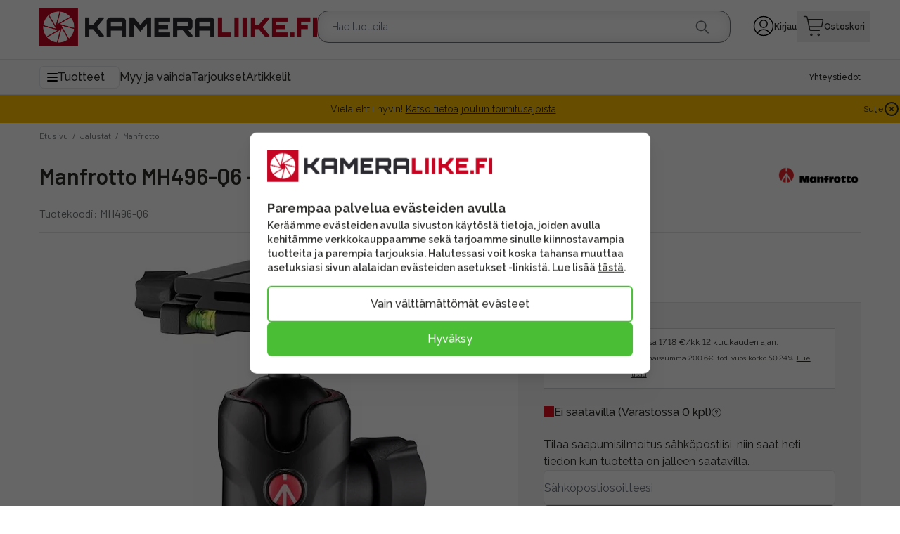

--- FILE ---
content_type: text/html; charset=UTF-8
request_url: https://www.kameraliike.fi/fi/product/manfrotto-mh496-q6-kuulapaa-arca-swiss-/17860
body_size: 63314
content:
<!DOCTYPE html>
<html lang="fi">
<head>

    
    <meta charset="utf-8" />
    <!-- <meta content="#d7003a" name="theme-color"/> -->
    <meta name="viewport" content="width=device-width, initial-scale=1.0, maximum-scale=1.0" />

    <link rel="apple-touch-icon" sizes="180x180" href="/kameraliike/favicon/apple-touch-icon.png">
    <link rel="icon" type="image/png" sizes="32x32" href="/kameraliike/favicon/favicon-32x32.png">
    <link rel="icon" type="image/png" sizes="192x192" href="/kameraliike/favicon/android-chrome-192x192.png">
    <link rel="icon" type="image/png" sizes="16x16" href="/kameraliike/favicon/favicon-16x16.png">
    <link rel="manifest" href="/kameraliike/favicon/site.webmanifest">
    <link rel="mask-icon" href="/kameraliike/favicon/safari-pinned-tab.svg" color="#5bbad5">
    <link rel="shortcut icon" href="/kameraliike/favicon/favicon.ico">
    <meta name="msapplication-TileColor" content="#ff0000">
    <meta name="msapplication-config" content="/kameraliike/favicon/browserconfig.xml">
    <meta name="theme-color" content="#ffffff">

    <link rel="preconnect" href="https://fonts.googleapis.com">
    <link rel="preconnect" href="https://fonts.gstatic.com" crossorigin>
    <!-- <link rel="preconnect" href="https://fonts.cdnfonts.com"> -->
    <link href="https://fonts.googleapis.com/css2?family=Raleway:wght@200;300;400;500;600;700;800;900&display=swap" rel="stylesheet">
    <link href="https://fonts.googleapis.com/css2?family=Barlow:wght@200;300;400;500;600;700;800;900&display=swap" rel="stylesheet">
    <!-- <link href="https://fonts.cdnfonts.com/css/omnes-2" rel="stylesheet"> -->

    
    
    <link rel="preload" as="style" href="https://www.kameraliike.fi/build/assets/app-ChwFyV5W.css" /><link rel="modulepreload" href="https://www.kameraliike.fi/build/assets/app-D8ZIBP04.js" /><link rel="modulepreload" href="https://www.kameraliike.fi/build/assets/ijs-DIOkeJwm.js" /><link rel="modulepreload" href="https://www.kameraliike.fi/build/assets/vue-CG-StiEx.js" /><link rel="modulepreload" href="https://www.kameraliike.fi/build/assets/axios-Di2Ee2vV.js" /><link rel="modulepreload" href="https://www.kameraliike.fi/build/assets/nprogress-DqX-jIbQ.js" /><link rel="modulepreload" href="https://www.kameraliike.fi/build/assets/lodash-0tEeKyKY.js" /><link rel="stylesheet" href="https://www.kameraliike.fi/build/assets/app-ChwFyV5W.css" /><script type="module" src="https://www.kameraliike.fi/build/assets/app-D8ZIBP04.js"></script>
    

    <!-- Consent mode for gtag and tag manager -->
    <script>
    window.dataLayer = window.dataLayer || [];
    function gtag(){dataLayer.push(arguments);}
    if(localStorage.getItem('cookieConsent') !== "true") {
        gtag('consent', 'default',
        {
            'ad_storage': 'denied',
            'analytics_storage': 'denied',
            'ads_data_redaction': 'denied',
            'ad_user_data': 'denied',
            'ad_personalization': 'denied',
        });
    } else {
        gtag('consent', 'default', {
            'ad_storage': 'granted',
            'analytics_storage': 'granted',
            'ads_data_redaction': 'granted',
            'ad_user_data': 'granted',
            'ad_personalization': 'granted',
            });

    }
    </script>

    <script async src="https://www.googletagmanager.com/gtag/js?id=AW-953152849"></script>
    <script>
        gtag('config','AW-953152849', {'allow_enhanced_conversions':true});
    </script>

        <!-- Global Site Tag (gtag.js) - Google Analytics -->
    <script async src="https://www.googletagmanager.com/gtag/js?id=AW-953152849"></script>
    <script>
        gtag('js', new Date());
        gtag('config', "AW-953152849");
    </script>
    
        <!-- Meta Pixel Code -->
    <script>
    !function(f,b,e,v,n,t,s)
    {if(f.fbq)return;n=f.fbq=function(){n.callMethod?
    n.callMethod.apply(n,arguments):n.queue.push(arguments);};
    if(!f._fbq)f._fbq=n;n.push=n;n.loaded=!0;n.version='2.0';
    n.queue=[];t=b.createElement(e);t.async=!0;
    t.src=v;s=b.getElementsByTagName(e)[0];
    s.parentNode.insertBefore(t,s);}(window, document,'script',
    'https://connect.facebook.net/en_US/fbevents.js');
    if(localStorage.getItem('cookieConsent') !== "true") {
        fbq('consent', 'revoke');
    } else {
        fbq('consent', 'grant');
    }
    fbq('init', "965104386895988");
    fbq('track', 'PageView');
    </script>
    <!-- End Meta Pixel Code -->
    
        <!-- Google Tag Manager -->
    <script>(function(w,d,s,l,i){w[l]=w[l]||[];w[l].push({'gtm.start':
    new Date().getTime(),event:'gtm.js'});var f=d.getElementsByTagName(s)[0],
    j=d.createElement(s),dl=l!='dataLayer'?'&l='+l:'';j.async=true;j.src=
    'https://www.googletagmanager.com/gtm.js?id='+i+dl;f.parentNode.insertBefore(j,f);
    })(window,document,'script','dataLayer',"GTM-M5GLH9B");</script>
    <!-- End Google Tag Manager -->
    

    

        <script>
    (function(c,u,s,t,o,b,a,r) {var e;c[o]=[];c[b]=a;e=u.createElement(s);
        r=u.getElementsByTagName(s)[0];e.async=1;e.src=t;
        r.parentNode.insertBefore(e,r);})(window,document,'script',
        'https://api.custobar.com/js/v1/custobar.js',
        'cstbr','cstbrConfig',{"_companyToken":"API4QLFUV4PF52MVBUP6DLUFH54ZZFNTETEAQIMK"});

        cstbrConfig.customerId = "";

    </script>
    
    <script type="text/javascript">
var Tawk_API=Tawk_API||{}, Tawk_LoadStart=new Date();
(function(){
var s1=document.createElement("script"),s0=document.getElementsByTagName("script")[0];
s1.async=true;
s1.src='https://embed.tawk.to/60812ddb62662a09efc0fa84/1f3s9m90l';
s1.charset='UTF-8';
s1.setAttribute('crossorigin','*');
s0.parentNode.insertBefore(s1,s0);
window.Tawk_API = window.Tawk_API || {};
window.Tawk_API.customStyle = {
    zIndex : 102
};

})();
</script>

    <script type="application/ld+json" inertia>[{"@context":"https:\/\/schema.org","@type":"Product","name":"Manfrotto MH496-Q6 -kuulap\u00e4\u00e4 (Arca-Swiss) - Kameraliike.fi","description":"Suositun MH496 mallin uusin versio Arca-Swiss yhteensopivalla pikalevyll\u00e4!  Erillinen panoroinnin lukitus ja kuulan kitkan s\u00e4\u00e4t\u00f6. 10kg kantavuus.","sku":"17860","gtin":"8024221709063","mpn":"MH496-Q6","url":"https:\/\/www.kameraliike.fi\/fi\/product\/manfrotto-mh496-q6-kuulapaa-arca-swiss-\/17860","brand":{"@type":"Brand","name":"Manfrotto"},"image":"https:\/\/pictures.kameraliike.fi\/0\/1\/original\/37715.webp","offers":{"@type":"Offer","price":"139","availability":"https:\/\/schema.org\/OutOfStock","itemCondition":"https:\/\/schema.org\/NewCondition","priceCurrency":"EUR","priceSpecification":{"@type":"PriceSpecification","valueAddedTaxIncluded":true,"priceCurrency":"EUR","price":"139"},"url":"https:\/\/www.kameraliike.fi\/fi\/product\/manfrotto-mh496-q6-kuulapaa-arca-swiss-\/17860"}},{"@context":"https:\/\/schema.org","@type":"Organization","name":"Kameraliike.fi","url":"https:\/\/www.kameraliike.fi","logo":"\/kameraliike\/logo.png","slogan":"Kameraliike.fi Kotimainen kamerakauppa verkossa. Tuhansia tuotteita, nopea toimitus. Kameroiden, objektiivien, kiikareiden ja kuvaamisen asiantuntija."},{"@context":"https:\/\/schema.org","@type":"WebSite","name":"Kameraliike.fi","url":"https:\/\/www.kameraliike.fi","potentialAction":{"@type":"SearchAction","target":"https:\/\/www.kameraliike.fi\/search?q={query}","query-input":{"type":"PropertyValueSpecification","valueRequired":true,"valueName":"query"}}},{"@context":"https:\/\/schema.org","@type":"BreadcrumbList","itemListElement":[{"@type":"ListItem","position":0,"item":{"@type":"WebPage","@id":"https:\/\/www.kameraliike.fi\/fi","name":"Etusivu","url":"https:\/\/www.kameraliike.fi\/fi"}},{"@type":"ListItem","position":1,"item":{"@type":"WebPage","@id":"https:\/\/www.kameraliike.fi\/fi\/category\/jalustat\/293","name":"Jalustat","url":"https:\/\/www.kameraliike.fi\/fi\/category\/jalustat\/293"}},{"@type":"ListItem","position":2,"item":{"@type":"WebPage","@id":"https:\/\/www.kameraliike.fi\/fi\/category\/manfrotto\/313","name":"Manfrotto","url":"https:\/\/www.kameraliike.fi\/fi\/category\/manfrotto\/313"}},{"@type":"ListItem","position":3,"item":{"@type":"WebPage","@id":"https:\/\/www.kameraliike.fi\/fi\/product\/manfrotto-mh496-q6-kuulapaa-arca-swiss-\/17860","name":"Manfrotto MH496-Q6 -kuulap\u00e4\u00e4 (Arca-Swiss)","url":"https:\/\/www.kameraliike.fi\/fi\/product\/manfrotto-mh496-q6-kuulapaa-arca-swiss-\/17860"}}]}]</script>
<title inertia="title">Manfrotto MH496-Q6 -kuulapää (Arca-Swiss) - Kameraliike.fi</title>
<meta name="name" property content="Manfrotto MH496-Q6 -kuulapää (Arca-Swiss) - Kameraliike.fi" inertia="name">
<meta name="description" property content="Suositun MH496 mallin uusin versio Arca-Swiss yhteensopivalla pikalevyllä!  Erillinen panoroinnin lukitus ja kuulan kitkan säätö. 10kg kantavuus." inertia="description">
<meta name="rating" property content="Safe For Kids" inertia="rating">
<meta name="copyright" property content inertia="copyright">
<meta name property="og:title" content="Manfrotto MH496-Q6 -kuulapää (Arca-Swiss) - Kameraliike.fi" inertia="og_title">
<meta name property="og:type" content="product" inertia="og_type">
<meta name property="og:url" content="https://www.kameraliike.fi/fi/product/manfrotto-mh496-q6-kuulapaa-arca-swiss-/17860" inertia="og_url">
<meta name property="og:image" content="https://pictures.kameraliike.fi/0/1/original/37715.webp" inertia="og_image">
<meta name property="og:site_name" content="Manfrotto MH496-Q6 -kuulapää (Arca-Swiss) - Kameraliike.fi" inertia="og_site_name">
<meta name property="og:description" content="Suositun MH496 mallin uusin versio Arca-Swiss yhteensopivalla pikalevyllä!  Erillinen panoroinnin lukitus ja kuulan kitkan säätö. 10kg kantavuus." inertia="og_description">
<meta name="robots" property content="index, follow, noodp" inertia="robots">
<link rel="canonical" href="https://www.kameraliike.fi/fi/product/manfrotto-mh496-q6-kuulapaa-arca-swiss-/17860" inertia="canonical">
</head>
<body>

    <!-- Meta Pixel Code (noscript) -->
    <noscript><img height="1" width="1" style="display:none" src="https://www.facebook.com/tr?id=965104386895988&ev=PageView&noscript=1"/></noscript>
    <!-- End Meta Pixel Code (noscript) -->

        <!-- Google Tag Manager (noscript) -->
    <noscript><iframe src="https://www.googletagmanager.com/ns.html?id=GTM-M5GLH9B"
    height="0" width="0" style="display:none;visibility:hidden"></iframe></noscript>
    <!-- End Google Tag Manager (noscript) -->
    
    <div id="app" data-page="{&quot;component&quot;:&quot;Product&quot;,&quot;props&quot;:{&quot;errors&quot;:{},&quot;infobar&quot;:[&quot;&lt;p&gt;Viel&amp;auml; ehtii hyvin! &lt;a href=\&quot;https://www.kameraliike.fi/fi/articles/joulun-aukioloajat-ja-toimitusajat/46\&quot;&gt;Katso tietoa joulun toimitusajoista&lt;/a&gt;&lt;/p&gt;&quot;],&quot;global_popup&quot;:null,&quot;promos&quot;:[],&quot;menus&quot;:{&quot;recommended_categories&quot;:[{&quot;id&quot;:23,&quot;level&quot;:1,&quot;target_type&quot;:&quot;product-group&quot;,&quot;name&quot;:&quot;Kamerat&quot;,&quot;value&quot;:&quot;/fi/category/kamerat/23&quot;,&quot;picture&quot;:{&quot;id&quot;:253,&quot;picture_name&quot;:&quot;2361fc21187dd50.jpg&quot;,&quot;order&quot;:1,&quot;pictureUrl&quot;:&quot;https://pictures.kameraliike.fi/2361fc21187dd50.jpg&quot;,&quot;pictureThumbUrl&quot;:&quot;https://pictures.kameraliike.fi/0/2/xsmall/253.webp&quot;},&quot;description&quot;:&quot;Kaikki kameratyypit mitä olemassa on! Järjestelmäkamera, laadukas pokkari tai videokamera. Suoraan kotimaisesta verkkokaupasta nopealla toimitusajalla.&quot;,&quot;children&quot;:[{&quot;id&quot;:37,&quot;number&quot;:37,&quot;level&quot;:2,&quot;name&quot;:&quot;Järjestelmäkamerat&quot;,&quot;link&quot;:&quot;/fi/category/jarjestelmakamerat/37&quot;,&quot;value&quot;:&quot;/fi/category/jarjestelmakamerat/37&quot;,&quot;picture&quot;:{&quot;id&quot;:689,&quot;picture_name&quot;:&quot;3766cce91e797d2.jpg&quot;,&quot;order&quot;:1,&quot;pictureUrl&quot;:&quot;https://pictures.kameraliike.fi/3766cce91e797d2.jpg&quot;,&quot;pictureThumbUrl&quot;:&quot;https://pictures.kameraliike.fi/0/2/xsmall/689.webp&quot;},&quot;children&quot;:[{&quot;id&quot;:56,&quot;number&quot;:56,&quot;level&quot;:3,&quot;name&quot;:&quot;Aloittelijan järjestelmäkamerat&quot;,&quot;link&quot;:&quot;/fi/category/aloittelijan-jarjestelmakamerat/56&quot;,&quot;value&quot;:&quot;/fi/category/aloittelijan-jarjestelmakamerat/56&quot;,&quot;picture&quot;:{&quot;id&quot;:710,&quot;picture_name&quot;:&quot;5666fd2ef79188a.webp&quot;,&quot;order&quot;:0,&quot;pictureUrl&quot;:&quot;https://pictures.kameraliike.fi/5666fd2ef79188a.webp&quot;,&quot;pictureThumbUrl&quot;:&quot;https://pictures.kameraliike.fi/0/2/xsmall/710.webp&quot;},&quot;children&quot;:[],&quot;icon&quot;:null},{&quot;id&quot;:49,&quot;number&quot;:49,&quot;level&quot;:3,&quot;name&quot;:&quot;Canon&quot;,&quot;link&quot;:&quot;/fi/category/canon/49&quot;,&quot;value&quot;:&quot;/fi/category/canon/49&quot;,&quot;picture&quot;:{&quot;id&quot;:708,&quot;picture_name&quot;:&quot;4966fd2a2e475b1.webp&quot;,&quot;order&quot;:0,&quot;pictureUrl&quot;:&quot;https://pictures.kameraliike.fi/4966fd2a2e475b1.webp&quot;,&quot;pictureThumbUrl&quot;:&quot;https://pictures.kameraliike.fi/0/2/xsmall/708.webp&quot;},&quot;children&quot;:[{&quot;id&quot;:537,&quot;number&quot;:536,&quot;level&quot;:4,&quot;name&quot;:&quot;Canon EOS R&quot;,&quot;link&quot;:&quot;/fi/category/canon-eos-r/536&quot;,&quot;value&quot;:&quot;/fi/category/canon-eos-r/536&quot;,&quot;picture&quot;:{&quot;id&quot;:715,&quot;picture_name&quot;:&quot;53766fd40be0205c.webp&quot;,&quot;order&quot;:0,&quot;pictureUrl&quot;:&quot;https://pictures.kameraliike.fi/53766fd40be0205c.webp&quot;,&quot;pictureThumbUrl&quot;:&quot;https://pictures.kameraliike.fi/0/2/xsmall/715.webp&quot;},&quot;children&quot;:[],&quot;icon&quot;:null}],&quot;icon&quot;:null},{&quot;id&quot;:55,&quot;number&quot;:55,&quot;level&quot;:3,&quot;name&quot;:&quot;Sony&quot;,&quot;link&quot;:&quot;/fi/category/sony/55&quot;,&quot;value&quot;:&quot;/fi/category/sony/55&quot;,&quot;picture&quot;:{&quot;id&quot;:711,&quot;picture_name&quot;:&quot;5566fd3547b56f2.webp&quot;,&quot;order&quot;:0,&quot;pictureUrl&quot;:&quot;https://pictures.kameraliike.fi/5566fd3547b56f2.webp&quot;,&quot;pictureThumbUrl&quot;:&quot;https://pictures.kameraliike.fi/0/2/xsmall/711.webp&quot;},&quot;children&quot;:[],&quot;icon&quot;:null},{&quot;id&quot;:51,&quot;number&quot;:51,&quot;level&quot;:3,&quot;name&quot;:&quot;Nikon&quot;,&quot;link&quot;:&quot;/fi/category/nikon/51&quot;,&quot;value&quot;:&quot;/fi/category/nikon/51&quot;,&quot;picture&quot;:{&quot;id&quot;:718,&quot;picture_name&quot;:&quot;5166fd45c4961e3.webp&quot;,&quot;order&quot;:0,&quot;pictureUrl&quot;:&quot;https://pictures.kameraliike.fi/5166fd45c4961e3.webp&quot;,&quot;pictureThumbUrl&quot;:&quot;https://pictures.kameraliike.fi/0/2/xsmall/718.webp&quot;},&quot;children&quot;:[],&quot;icon&quot;:null},{&quot;id&quot;:50,&quot;number&quot;:50,&quot;level&quot;:3,&quot;name&quot;:&quot;Fujifilm&quot;,&quot;link&quot;:&quot;/fi/category/fujifilm/50&quot;,&quot;value&quot;:&quot;/fi/category/fujifilm/50&quot;,&quot;picture&quot;:{&quot;id&quot;:721,&quot;picture_name&quot;:&quot;5066fd5153c96fa.webp&quot;,&quot;order&quot;:0,&quot;pictureUrl&quot;:&quot;https://pictures.kameraliike.fi/5066fd5153c96fa.webp&quot;,&quot;pictureThumbUrl&quot;:&quot;https://pictures.kameraliike.fi/0/2/xsmall/721.webp&quot;},&quot;children&quot;:[{&quot;id&quot;:61,&quot;number&quot;:61,&quot;level&quot;:4,&quot;name&quot;:&quot;FujiFilm GFX&quot;,&quot;link&quot;:&quot;/fi/category/fujifilm-gfx/61&quot;,&quot;value&quot;:&quot;/fi/category/fujifilm-gfx/61&quot;,&quot;picture&quot;:{&quot;id&quot;:713,&quot;picture_name&quot;:&quot;6166fd37b99cb57.webp&quot;,&quot;order&quot;:0,&quot;pictureUrl&quot;:&quot;https://pictures.kameraliike.fi/6166fd37b99cb57.webp&quot;,&quot;pictureThumbUrl&quot;:&quot;https://pictures.kameraliike.fi/0/2/xsmall/713.webp&quot;},&quot;children&quot;:[],&quot;icon&quot;:null}],&quot;icon&quot;:null},{&quot;id&quot;:53,&quot;number&quot;:53,&quot;level&quot;:3,&quot;name&quot;:&quot;Panasonic&quot;,&quot;link&quot;:&quot;/fi/category/panasonic/53&quot;,&quot;value&quot;:&quot;/fi/category/panasonic/53&quot;,&quot;picture&quot;:{&quot;id&quot;:695,&quot;picture_name&quot;:&quot;5366fcf6333ae17.webp&quot;,&quot;order&quot;:0,&quot;pictureUrl&quot;:&quot;https://pictures.kameraliike.fi/5366fcf6333ae17.webp&quot;,&quot;pictureThumbUrl&quot;:&quot;https://pictures.kameraliike.fi/0/2/xsmall/695.webp&quot;},&quot;children&quot;:[{&quot;id&quot;:63,&quot;number&quot;:63,&quot;level&quot;:4,&quot;name&quot;:&quot;Panasonic S&quot;,&quot;link&quot;:&quot;/fi/category/panasonic-s/63&quot;,&quot;value&quot;:&quot;/fi/category/panasonic-s/63&quot;,&quot;picture&quot;:{&quot;id&quot;:702,&quot;picture_name&quot;:&quot;6366fd1870ebf88.webp&quot;,&quot;order&quot;:0,&quot;pictureUrl&quot;:&quot;https://pictures.kameraliike.fi/6366fd1870ebf88.webp&quot;,&quot;pictureThumbUrl&quot;:&quot;https://pictures.kameraliike.fi/0/2/xsmall/702.webp&quot;},&quot;children&quot;:[],&quot;icon&quot;:null},{&quot;id&quot;:920,&quot;number&quot;:897,&quot;level&quot;:4,&quot;name&quot;:&quot;Panasonic M43&quot;,&quot;link&quot;:&quot;/fi/category/panasonic-m43/897&quot;,&quot;value&quot;:&quot;/fi/category/panasonic-m43/897&quot;,&quot;picture&quot;:{&quot;id&quot;:701,&quot;picture_name&quot;:&quot;92066fd148b49485.webp&quot;,&quot;order&quot;:0,&quot;pictureUrl&quot;:&quot;https://pictures.kameraliike.fi/92066fd148b49485.webp&quot;,&quot;pictureThumbUrl&quot;:&quot;https://pictures.kameraliike.fi/0/2/xsmall/701.webp&quot;},&quot;children&quot;:[],&quot;icon&quot;:null}],&quot;icon&quot;:null},{&quot;id&quot;:54,&quot;number&quot;:54,&quot;level&quot;:3,&quot;name&quot;:&quot;Pentax&quot;,&quot;link&quot;:&quot;/fi/category/pentax/54&quot;,&quot;value&quot;:&quot;/fi/category/pentax/54&quot;,&quot;picture&quot;:{&quot;id&quot;:714,&quot;picture_name&quot;:&quot;5466fd3fb6b64ba.webp&quot;,&quot;order&quot;:0,&quot;pictureUrl&quot;:&quot;https://pictures.kameraliike.fi/5466fd3fb6b64ba.webp&quot;,&quot;pictureThumbUrl&quot;:&quot;https://pictures.kameraliike.fi/0/2/xsmall/714.webp&quot;},&quot;children&quot;:[],&quot;icon&quot;:null},{&quot;id&quot;:542,&quot;number&quot;:539,&quot;level&quot;:3,&quot;name&quot;:&quot;Leica&quot;,&quot;link&quot;:&quot;/fi/category/leica/539&quot;,&quot;value&quot;:&quot;/fi/category/leica/539&quot;,&quot;picture&quot;:{&quot;id&quot;:477,&quot;picture_name&quot;:&quot;54264ad552c8e5cc.jpg&quot;,&quot;order&quot;:1,&quot;pictureUrl&quot;:&quot;https://pictures.kameraliike.fi/54264ad552c8e5cc.jpg&quot;,&quot;pictureThumbUrl&quot;:&quot;https://pictures.kameraliike.fi/0/2/xsmall/477.webp&quot;},&quot;children&quot;:[{&quot;id&quot;:1086,&quot;number&quot;:1054,&quot;level&quot;:4,&quot;name&quot;:&quot;Leica SL&quot;,&quot;link&quot;:&quot;/fi/category/leica-sl/1054&quot;,&quot;value&quot;:&quot;/fi/category/leica-sl/1054&quot;,&quot;picture&quot;:{&quot;id&quot;:475,&quot;picture_name&quot;:&quot;108664ad539653283.jpg&quot;,&quot;order&quot;:1,&quot;pictureUrl&quot;:&quot;https://pictures.kameraliike.fi/108664ad539653283.jpg&quot;,&quot;pictureThumbUrl&quot;:&quot;https://pictures.kameraliike.fi/0/2/xsmall/475.webp&quot;},&quot;children&quot;:[],&quot;icon&quot;:null},{&quot;id&quot;:1087,&quot;number&quot;:1055,&quot;level&quot;:4,&quot;name&quot;:&quot;Leica M&quot;,&quot;link&quot;:&quot;/fi/category/leica-m/1055&quot;,&quot;value&quot;:&quot;/fi/category/leica-m/1055&quot;,&quot;picture&quot;:{&quot;id&quot;:303,&quot;picture_name&quot;:&quot;108762e7fc0bc1165.jpeg&quot;,&quot;order&quot;:1,&quot;pictureUrl&quot;:&quot;https://pictures.kameraliike.fi/108762e7fc0bc1165.jpeg&quot;,&quot;pictureThumbUrl&quot;:&quot;https://pictures.kameraliike.fi/0/2/xsmall/303.webp&quot;},&quot;children&quot;:[],&quot;icon&quot;:null}],&quot;icon&quot;:null},{&quot;id&quot;:52,&quot;number&quot;:52,&quot;level&quot;:3,&quot;name&quot;:&quot;Olympus / OM System&quot;,&quot;link&quot;:&quot;/fi/category/olympus-om-system/52&quot;,&quot;value&quot;:&quot;/fi/category/olympus-om-system/52&quot;,&quot;picture&quot;:{&quot;id&quot;:716,&quot;picture_name&quot;:&quot;5266fd42c158eca.webp&quot;,&quot;order&quot;:0,&quot;pictureUrl&quot;:&quot;https://pictures.kameraliike.fi/5266fd42c158eca.webp&quot;,&quot;pictureThumbUrl&quot;:&quot;https://pictures.kameraliike.fi/0/2/xsmall/716.webp&quot;},&quot;children&quot;:[],&quot;icon&quot;:null},{&quot;id&quot;:718,&quot;number&quot;:708,&quot;level&quot;:3,&quot;name&quot;:&quot;Sigma&quot;,&quot;link&quot;:&quot;/fi/category/sigma/708&quot;,&quot;value&quot;:&quot;/fi/category/sigma/708&quot;,&quot;picture&quot;:{&quot;id&quot;:1001,&quot;picture_name&quot;:&quot;71867b49a4dee49b.jpg&quot;,&quot;order&quot;:1,&quot;pictureUrl&quot;:&quot;https://pictures.kameraliike.fi/71867b49a4dee49b.jpg&quot;,&quot;pictureThumbUrl&quot;:&quot;https://pictures.kameraliike.fi/0/2/xsmall/1001.webp&quot;},&quot;children&quot;:[],&quot;icon&quot;:null}],&quot;icon&quot;:null},{&quot;id&quot;:38,&quot;number&quot;:38,&quot;level&quot;:2,&quot;name&quot;:&quot;Digikamerat&quot;,&quot;link&quot;:&quot;/fi/category/digikamerat/38&quot;,&quot;value&quot;:&quot;/fi/category/digikamerat/38&quot;,&quot;picture&quot;:{&quot;id&quot;:720,&quot;picture_name&quot;:&quot;3866fd4df5ba8d2.webp&quot;,&quot;order&quot;:0,&quot;pictureUrl&quot;:&quot;https://pictures.kameraliike.fi/3866fd4df5ba8d2.webp&quot;,&quot;pictureThumbUrl&quot;:&quot;https://pictures.kameraliike.fi/0/2/xsmall/720.webp&quot;},&quot;children&quot;:[{&quot;id&quot;:64,&quot;number&quot;:64,&quot;level&quot;:3,&quot;name&quot;:&quot;Canon&quot;,&quot;link&quot;:&quot;/fi/category/canon/64&quot;,&quot;value&quot;:&quot;/fi/category/canon/64&quot;,&quot;picture&quot;:{&quot;id&quot;:719,&quot;picture_name&quot;:&quot;6466fd4a7758dd8.webp&quot;,&quot;order&quot;:0,&quot;pictureUrl&quot;:&quot;https://pictures.kameraliike.fi/6466fd4a7758dd8.webp&quot;,&quot;pictureThumbUrl&quot;:&quot;https://pictures.kameraliike.fi/0/2/xsmall/719.webp&quot;},&quot;children&quot;:[],&quot;icon&quot;:null},{&quot;id&quot;:65,&quot;number&quot;:65,&quot;level&quot;:3,&quot;name&quot;:&quot;Fujifilm&quot;,&quot;link&quot;:&quot;/fi/category/fujifilm/65&quot;,&quot;value&quot;:&quot;/fi/category/fujifilm/65&quot;,&quot;picture&quot;:{&quot;id&quot;:486,&quot;picture_name&quot;:&quot;6564b696833b657.jpg&quot;,&quot;order&quot;:1,&quot;pictureUrl&quot;:&quot;https://pictures.kameraliike.fi/6564b696833b657.jpg&quot;,&quot;pictureThumbUrl&quot;:&quot;https://pictures.kameraliike.fi/0/2/xsmall/486.webp&quot;},&quot;children&quot;:[],&quot;icon&quot;:null},{&quot;id&quot;:66,&quot;number&quot;:66,&quot;level&quot;:3,&quot;name&quot;:&quot;Nikon&quot;,&quot;link&quot;:&quot;/fi/category/nikon/66&quot;,&quot;value&quot;:&quot;/fi/category/nikon/66&quot;,&quot;picture&quot;:{&quot;id&quot;:1002,&quot;picture_name&quot;:&quot;6667b49b58a5b8e.jpg&quot;,&quot;order&quot;:1,&quot;pictureUrl&quot;:&quot;https://pictures.kameraliike.fi/6667b49b58a5b8e.jpg&quot;,&quot;pictureThumbUrl&quot;:&quot;https://pictures.kameraliike.fi/0/2/xsmall/1002.webp&quot;},&quot;children&quot;:[],&quot;icon&quot;:null},{&quot;id&quot;:67,&quot;number&quot;:67,&quot;level&quot;:3,&quot;name&quot;:&quot;Olympus&quot;,&quot;link&quot;:&quot;/fi/category/olympus/67&quot;,&quot;value&quot;:&quot;/fi/category/olympus/67&quot;,&quot;picture&quot;:{&quot;id&quot;:726,&quot;picture_name&quot;:&quot;676703a982d4a7e.webp&quot;,&quot;order&quot;:0,&quot;pictureUrl&quot;:&quot;https://pictures.kameraliike.fi/676703a982d4a7e.webp&quot;,&quot;pictureThumbUrl&quot;:&quot;https://pictures.kameraliike.fi/0/2/xsmall/726.webp&quot;},&quot;children&quot;:[],&quot;icon&quot;:null},{&quot;id&quot;:68,&quot;number&quot;:68,&quot;level&quot;:3,&quot;name&quot;:&quot;Panasonic&quot;,&quot;link&quot;:&quot;/fi/category/panasonic/68&quot;,&quot;value&quot;:&quot;/fi/category/panasonic/68&quot;,&quot;picture&quot;:{&quot;id&quot;:705,&quot;picture_name&quot;:&quot;6866fd1f6feca52.png&quot;,&quot;order&quot;:0,&quot;pictureUrl&quot;:&quot;https://pictures.kameraliike.fi/6866fd1f6feca52.png&quot;,&quot;pictureThumbUrl&quot;:&quot;https://pictures.kameraliike.fi/0/2/xsmall/705.webp&quot;},&quot;children&quot;:[],&quot;icon&quot;:null},{&quot;id&quot;:69,&quot;number&quot;:69,&quot;level&quot;:3,&quot;name&quot;:&quot;Sony&quot;,&quot;link&quot;:&quot;/fi/category/sony/69&quot;,&quot;value&quot;:&quot;/fi/category/sony/69&quot;,&quot;picture&quot;:{&quot;id&quot;:722,&quot;picture_name&quot;:&quot;6967037f96c2d64.jpg&quot;,&quot;order&quot;:0,&quot;pictureUrl&quot;:&quot;https://pictures.kameraliike.fi/6967037f96c2d64.jpg&quot;,&quot;pictureThumbUrl&quot;:&quot;https://pictures.kameraliike.fi/0/2/xsmall/722.webp&quot;},&quot;children&quot;:[],&quot;icon&quot;:null},{&quot;id&quot;:536,&quot;number&quot;:535,&quot;level&quot;:3,&quot;name&quot;:&quot;Ricoh  / Pentax&quot;,&quot;link&quot;:&quot;/fi/category/ricoh-pentax/535&quot;,&quot;value&quot;:&quot;/fi/category/ricoh-pentax/535&quot;,&quot;picture&quot;:{&quot;id&quot;:725,&quot;picture_name&quot;:&quot;5366703a8f0c3c50.webp&quot;,&quot;order&quot;:0,&quot;pictureUrl&quot;:&quot;https://pictures.kameraliike.fi/5366703a8f0c3c50.webp&quot;,&quot;pictureThumbUrl&quot;:&quot;https://pictures.kameraliike.fi/0/2/xsmall/725.webp&quot;},&quot;children&quot;:[],&quot;icon&quot;:null},{&quot;id&quot;:543,&quot;number&quot;:540,&quot;level&quot;:3,&quot;name&quot;:&quot;Leica&quot;,&quot;link&quot;:&quot;/fi/category/leica/540&quot;,&quot;value&quot;:&quot;/fi/category/leica/540&quot;,&quot;picture&quot;:{&quot;id&quot;:478,&quot;picture_name&quot;:&quot;54364ad57727c81c.jpg&quot;,&quot;order&quot;:1,&quot;pictureUrl&quot;:&quot;https://pictures.kameraliike.fi/54364ad57727c81c.jpg&quot;,&quot;pictureThumbUrl&quot;:&quot;https://pictures.kameraliike.fi/0/2/xsmall/478.webp&quot;},&quot;children&quot;:[],&quot;icon&quot;:null},{&quot;id&quot;:71,&quot;number&quot;:71,&quot;level&quot;:3,&quot;name&quot;:&quot;Superzoom&quot;,&quot;link&quot;:&quot;/fi/category/superzoom/71&quot;,&quot;value&quot;:&quot;/fi/category/superzoom/71&quot;,&quot;picture&quot;:{&quot;id&quot;:1003,&quot;picture_name&quot;:&quot;7167b49ca6dad59.jpg&quot;,&quot;order&quot;:1,&quot;pictureUrl&quot;:&quot;https://pictures.kameraliike.fi/7167b49ca6dad59.jpg&quot;,&quot;pictureThumbUrl&quot;:&quot;https://pictures.kameraliike.fi/0/2/xsmall/1003.webp&quot;},&quot;children&quot;:[],&quot;icon&quot;:null},{&quot;id&quot;:70,&quot;number&quot;:70,&quot;level&quot;:3,&quot;name&quot;:&quot;Vedenkestävät&quot;,&quot;link&quot;:&quot;/fi/category/vedenkestavat/70&quot;,&quot;value&quot;:&quot;/fi/category/vedenkestavat/70&quot;,&quot;picture&quot;:{&quot;id&quot;:727,&quot;picture_name&quot;:&quot;706703ab08011be.webp&quot;,&quot;order&quot;:0,&quot;pictureUrl&quot;:&quot;https://pictures.kameraliike.fi/706703ab08011be.webp&quot;,&quot;pictureThumbUrl&quot;:&quot;https://pictures.kameraliike.fi/0/2/xsmall/727.webp&quot;},&quot;children&quot;:[],&quot;icon&quot;:null}],&quot;icon&quot;:null},{&quot;id&quot;:40,&quot;number&quot;:40,&quot;level&quot;:2,&quot;name&quot;:&quot;Videokamerat&quot;,&quot;link&quot;:&quot;/fi/category/videokamerat/40&quot;,&quot;value&quot;:&quot;/fi/category/videokamerat/40&quot;,&quot;picture&quot;:{&quot;id&quot;:735,&quot;picture_name&quot;:&quot;406704e415c39d9.webp&quot;,&quot;order&quot;:0,&quot;pictureUrl&quot;:&quot;https://pictures.kameraliike.fi/406704e415c39d9.webp&quot;,&quot;pictureThumbUrl&quot;:&quot;https://pictures.kameraliike.fi/0/2/xsmall/735.webp&quot;},&quot;children&quot;:[{&quot;id&quot;:86,&quot;number&quot;:86,&quot;level&quot;:3,&quot;name&quot;:&quot;Canon&quot;,&quot;link&quot;:&quot;/fi/category/canon/86&quot;,&quot;value&quot;:&quot;/fi/category/canon/86&quot;,&quot;picture&quot;:{&quot;id&quot;:482,&quot;picture_name&quot;:&quot;8664ad5b9f23f37.jpg&quot;,&quot;order&quot;:1,&quot;pictureUrl&quot;:&quot;https://pictures.kameraliike.fi/8664ad5b9f23f37.jpg&quot;,&quot;pictureThumbUrl&quot;:&quot;https://pictures.kameraliike.fi/0/2/xsmall/482.webp&quot;},&quot;children&quot;:[],&quot;icon&quot;:null},{&quot;id&quot;:88,&quot;number&quot;:88,&quot;level&quot;:3,&quot;name&quot;:&quot;Sony&quot;,&quot;link&quot;:&quot;/fi/category/sony/88&quot;,&quot;value&quot;:&quot;/fi/category/sony/88&quot;,&quot;picture&quot;:{&quot;id&quot;:483,&quot;picture_name&quot;:&quot;8864ad5c34f15f3.jpg&quot;,&quot;order&quot;:1,&quot;pictureUrl&quot;:&quot;https://pictures.kameraliike.fi/8864ad5c34f15f3.jpg&quot;,&quot;pictureThumbUrl&quot;:&quot;https://pictures.kameraliike.fi/0/2/xsmall/483.webp&quot;},&quot;children&quot;:[],&quot;icon&quot;:null},{&quot;id&quot;:90,&quot;number&quot;:90,&quot;level&quot;:3,&quot;name&quot;:&quot;DJI videokamerat&quot;,&quot;link&quot;:&quot;/fi/category/dji-videokamerat/90&quot;,&quot;value&quot;:&quot;/fi/category/dji-videokamerat/90&quot;,&quot;picture&quot;:{&quot;id&quot;:464,&quot;picture_name&quot;:&quot;9064a7deca8d888.jpg&quot;,&quot;order&quot;:1,&quot;pictureUrl&quot;:&quot;https://pictures.kameraliike.fi/9064a7deca8d888.jpg&quot;,&quot;pictureThumbUrl&quot;:&quot;https://pictures.kameraliike.fi/0/2/xsmall/464.webp&quot;},&quot;children&quot;:[],&quot;icon&quot;:null},{&quot;id&quot;:92,&quot;number&quot;:92,&quot;level&quot;:3,&quot;name&quot;:&quot;Panasonic&quot;,&quot;link&quot;:&quot;/fi/category/panasonic/92&quot;,&quot;value&quot;:&quot;/fi/category/panasonic/92&quot;,&quot;picture&quot;:null,&quot;children&quot;:[],&quot;icon&quot;:null},{&quot;id&quot;:586,&quot;number&quot;:580,&quot;level&quot;:3,&quot;name&quot;:&quot;Blackmagic Design&quot;,&quot;link&quot;:&quot;/fi/category/blackmagic-design/580&quot;,&quot;value&quot;:&quot;/fi/category/blackmagic-design/580&quot;,&quot;picture&quot;:{&quot;id&quot;:480,&quot;picture_name&quot;:&quot;58664ad5acca017c.jpg&quot;,&quot;order&quot;:1,&quot;pictureUrl&quot;:&quot;https://pictures.kameraliike.fi/58664ad5acca017c.jpg&quot;,&quot;pictureThumbUrl&quot;:&quot;https://pictures.kameraliike.fi/0/2/xsmall/480.webp&quot;},&quot;children&quot;:[],&quot;icon&quot;:null}],&quot;icon&quot;:null},{&quot;id&quot;:41,&quot;number&quot;:41,&quot;level&quot;:2,&quot;name&quot;:&quot;Actionkamerat&quot;,&quot;link&quot;:&quot;/fi/category/actionkamerat/41&quot;,&quot;value&quot;:&quot;/fi/category/actionkamerat/41&quot;,&quot;picture&quot;:{&quot;id&quot;:731,&quot;picture_name&quot;:&quot;416703de394a3a8.webp&quot;,&quot;order&quot;:1,&quot;pictureUrl&quot;:&quot;https://pictures.kameraliike.fi/416703de394a3a8.webp&quot;,&quot;pictureThumbUrl&quot;:&quot;https://pictures.kameraliike.fi/0/2/xsmall/731.webp&quot;},&quot;children&quot;:[{&quot;id&quot;:1067,&quot;number&quot;:1035,&quot;level&quot;:3,&quot;name&quot;:&quot;GoPro&quot;,&quot;link&quot;:&quot;/fi/category/gopro/1035&quot;,&quot;value&quot;:&quot;/fi/category/gopro/1035&quot;,&quot;picture&quot;:{&quot;id&quot;:1011,&quot;picture_name&quot;:&quot;106767ea57edeb4eb.webp&quot;,&quot;order&quot;:1,&quot;pictureUrl&quot;:&quot;https://pictures.kameraliike.fi/106767ea57edeb4eb.webp&quot;,&quot;pictureThumbUrl&quot;:&quot;https://pictures.kameraliike.fi/0/2/xsmall/1011.webp&quot;},&quot;children&quot;:[],&quot;icon&quot;:null},{&quot;id&quot;:544,&quot;number&quot;:541,&quot;level&quot;:3,&quot;name&quot;:&quot;DJI&quot;,&quot;link&quot;:&quot;/fi/category/dji/541&quot;,&quot;value&quot;:&quot;/fi/category/dji/541&quot;,&quot;picture&quot;:{&quot;id&quot;:463,&quot;picture_name&quot;:&quot;54464a7de098a4a3.jpg&quot;,&quot;order&quot;:1,&quot;pictureUrl&quot;:&quot;https://pictures.kameraliike.fi/54464a7de098a4a3.jpg&quot;,&quot;pictureThumbUrl&quot;:&quot;https://pictures.kameraliike.fi/0/2/xsmall/463.webp&quot;},&quot;children&quot;:[],&quot;icon&quot;:null},{&quot;id&quot;:1159,&quot;number&quot;:1125,&quot;level&quot;:3,&quot;name&quot;:&quot;Insta360&quot;,&quot;link&quot;:&quot;/fi/category/insta360/1125&quot;,&quot;value&quot;:&quot;/fi/category/insta360/1125&quot;,&quot;picture&quot;:{&quot;id&quot;:691,&quot;picture_name&quot;:&quot;115966d5a3e59dff4.jpg&quot;,&quot;order&quot;:0,&quot;pictureUrl&quot;:&quot;https://pictures.kameraliike.fi/115966d5a3e59dff4.jpg&quot;,&quot;pictureThumbUrl&quot;:&quot;https://pictures.kameraliike.fi/0/2/xsmall/691.webp&quot;},&quot;children&quot;:[],&quot;icon&quot;:null}],&quot;icon&quot;:null},{&quot;id&quot;:42,&quot;number&quot;:42,&quot;level&quot;:2,&quot;name&quot;:&quot;360-kamerat&quot;,&quot;link&quot;:&quot;/fi/category/360-kamerat/42&quot;,&quot;value&quot;:&quot;/fi/category/360-kamerat/42&quot;,&quot;picture&quot;:{&quot;id&quot;:729,&quot;picture_name&quot;:&quot;426703d2dbe3ac0.webp&quot;,&quot;order&quot;:0,&quot;pictureUrl&quot;:&quot;https://pictures.kameraliike.fi/426703d2dbe3ac0.webp&quot;,&quot;pictureThumbUrl&quot;:&quot;https://pictures.kameraliike.fi/0/2/xsmall/729.webp&quot;},&quot;children&quot;:[{&quot;id&quot;:1541,&quot;number&quot;:1469,&quot;level&quot;:3,&quot;name&quot;:&quot;Insta360&quot;,&quot;link&quot;:&quot;/fi/category/insta360/1469&quot;,&quot;value&quot;:&quot;/fi/category/insta360/1469&quot;,&quot;picture&quot;:{&quot;id&quot;:1009,&quot;picture_name&quot;:&quot;154167e6991407101.avif&quot;,&quot;order&quot;:1,&quot;pictureUrl&quot;:&quot;https://pictures.kameraliike.fi/154167e6991407101.avif&quot;,&quot;pictureThumbUrl&quot;:&quot;https://pictures.kameraliike.fi/0/2/xsmall/1009.webp&quot;},&quot;children&quot;:[],&quot;icon&quot;:null},{&quot;id&quot;:1542,&quot;number&quot;:1470,&quot;level&quot;:3,&quot;name&quot;:&quot;GoPro&quot;,&quot;link&quot;:&quot;/fi/category/gopro/1470&quot;,&quot;value&quot;:&quot;/fi/category/gopro/1470&quot;,&quot;picture&quot;:{&quot;id&quot;:1008,&quot;picture_name&quot;:&quot;154267e6980411f2b.webp&quot;,&quot;order&quot;:1,&quot;pictureUrl&quot;:&quot;https://pictures.kameraliike.fi/154267e6980411f2b.webp&quot;,&quot;pictureThumbUrl&quot;:&quot;https://pictures.kameraliike.fi/0/2/xsmall/1008.webp&quot;},&quot;children&quot;:[],&quot;icon&quot;:null},{&quot;id&quot;:763,&quot;number&quot;:751,&quot;level&quot;:3,&quot;name&quot;:&quot;Ricoh&quot;,&quot;link&quot;:&quot;/fi/category/ricoh/751&quot;,&quot;value&quot;:&quot;/fi/category/ricoh/751&quot;,&quot;picture&quot;:{&quot;id&quot;:728,&quot;picture_name&quot;:&quot;7636703d12bbf5df.webp&quot;,&quot;order&quot;:0,&quot;pictureUrl&quot;:&quot;https://pictures.kameraliike.fi/7636703d12bbf5df.webp&quot;,&quot;pictureThumbUrl&quot;:&quot;https://pictures.kameraliike.fi/0/2/xsmall/728.webp&quot;},&quot;children&quot;:[],&quot;icon&quot;:null}],&quot;icon&quot;:null},{&quot;id&quot;:43,&quot;number&quot;:43,&quot;level&quot;:2,&quot;name&quot;:&quot;Kojelautakamerat&quot;,&quot;link&quot;:&quot;/fi/category/kojelautakamerat/43&quot;,&quot;value&quot;:&quot;/fi/category/kojelautakamerat/43&quot;,&quot;picture&quot;:{&quot;id&quot;:252,&quot;picture_name&quot;:&quot;4361facda607a49.jpeg&quot;,&quot;order&quot;:0,&quot;pictureUrl&quot;:&quot;https://pictures.kameraliike.fi/4361facda607a49.jpeg&quot;,&quot;pictureThumbUrl&quot;:&quot;https://pictures.kameraliike.fi/0/2/xsmall/252.webp&quot;},&quot;children&quot;:[{&quot;id&quot;:98,&quot;number&quot;:98,&quot;level&quot;:3,&quot;name&quot;:&quot;Blackvue&quot;,&quot;link&quot;:&quot;/fi/category/blackvue/98&quot;,&quot;value&quot;:&quot;/fi/category/blackvue/98&quot;,&quot;picture&quot;:{&quot;id&quot;:141,&quot;picture_name&quot;:&quot;98610fdb266eaab.jpg&quot;,&quot;order&quot;:1,&quot;pictureUrl&quot;:&quot;https://pictures.kameraliike.fi/98610fdb266eaab.jpg&quot;,&quot;pictureThumbUrl&quot;:&quot;https://pictures.kameraliike.fi/0/2/xsmall/141.webp&quot;},&quot;children&quot;:[],&quot;icon&quot;:null},{&quot;id&quot;:99,&quot;number&quot;:99,&quot;level&quot;:3,&quot;name&quot;:&quot;Transcend&quot;,&quot;link&quot;:&quot;/fi/category/transcend/99&quot;,&quot;value&quot;:&quot;/fi/category/transcend/99&quot;,&quot;picture&quot;:{&quot;id&quot;:484,&quot;picture_name&quot;:&quot;9964ad6017d5208.jpg&quot;,&quot;order&quot;:1,&quot;pictureUrl&quot;:&quot;https://pictures.kameraliike.fi/9964ad6017d5208.jpg&quot;,&quot;pictureThumbUrl&quot;:&quot;https://pictures.kameraliike.fi/0/2/xsmall/484.webp&quot;},&quot;children&quot;:[],&quot;icon&quot;:null}],&quot;icon&quot;:null},{&quot;id&quot;:48,&quot;number&quot;:48,&quot;level&quot;:2,&quot;name&quot;:&quot;Valvontakamerat&quot;,&quot;link&quot;:&quot;/fi/category/valvontakamerat/48&quot;,&quot;value&quot;:&quot;/fi/category/valvontakamerat/48&quot;,&quot;picture&quot;:{&quot;id&quot;:732,&quot;picture_name&quot;:&quot;486704d1ad86207.webp&quot;,&quot;order&quot;:0,&quot;pictureUrl&quot;:&quot;https://pictures.kameraliike.fi/486704d1ad86207.webp&quot;,&quot;pictureThumbUrl&quot;:&quot;https://pictures.kameraliike.fi/0/2/xsmall/732.webp&quot;},&quot;children&quot;:[],&quot;icon&quot;:null},{&quot;id&quot;:816,&quot;number&quot;:802,&quot;level&quot;:2,&quot;name&quot;:&quot;Web-kamerat&quot;,&quot;link&quot;:&quot;/fi/category/web-kamerat/802&quot;,&quot;value&quot;:&quot;/fi/category/web-kamerat/802&quot;,&quot;picture&quot;:{&quot;id&quot;:733,&quot;picture_name&quot;:&quot;8166704d47f27777.webp&quot;,&quot;order&quot;:0,&quot;pictureUrl&quot;:&quot;https://pictures.kameraliike.fi/8166704d47f27777.webp&quot;,&quot;pictureThumbUrl&quot;:&quot;https://pictures.kameraliike.fi/0/2/xsmall/733.webp&quot;},&quot;children&quot;:[],&quot;icon&quot;:null},{&quot;id&quot;:1306,&quot;number&quot;:1257,&quot;level&quot;:2,&quot;name&quot;:&quot;PTZ-kamerat&quot;,&quot;link&quot;:&quot;/fi/category/ptz-kamerat/1257&quot;,&quot;value&quot;:&quot;/fi/category/ptz-kamerat/1257&quot;,&quot;picture&quot;:{&quot;id&quot;:734,&quot;picture_name&quot;:&quot;13066704d8004f6e8.webp&quot;,&quot;order&quot;:0,&quot;pictureUrl&quot;:&quot;https://pictures.kameraliike.fi/13066704d8004f6e8.webp&quot;,&quot;pictureThumbUrl&quot;:&quot;https://pictures.kameraliike.fi/0/2/xsmall/734.webp&quot;},&quot;children&quot;:[],&quot;icon&quot;:null}],&quot;number&quot;:23,&quot;icon&quot;:&quot;https://pictures.kameraliike.fi/mediable/product_groups/23/kamerat.png&quot;},{&quot;id&quot;:24,&quot;level&quot;:1,&quot;target_type&quot;:&quot;product-group&quot;,&quot;name&quot;:&quot;Objektiivit&quot;,&quot;value&quot;:&quot;/fi/category/objektiivit/24&quot;,&quot;picture&quot;:{&quot;id&quot;:688,&quot;picture_name&quot;:&quot;2466c311595309e.jpg&quot;,&quot;order&quot;:0,&quot;pictureUrl&quot;:&quot;https://pictures.kameraliike.fi/2466c311595309e.jpg&quot;,&quot;pictureThumbUrl&quot;:&quot;https://pictures.kameraliike.fi/0/2/xsmall/688.webp&quot;},&quot;description&quot;:&quot;Objektiiveilla saat uusia kuvakulmia! Tästä löydät suosituimmat järjestelmäkameroiden objektiivit ja myös tarjoustuotteita.&quot;,&quot;children&quot;:[{&quot;id&quot;:112,&quot;number&quot;:112,&quot;level&quot;:2,&quot;name&quot;:&quot;Canon&quot;,&quot;link&quot;:&quot;/fi/category/canon/112&quot;,&quot;value&quot;:&quot;/fi/category/canon/112&quot;,&quot;picture&quot;:{&quot;id&quot;:737,&quot;picture_name&quot;:&quot;1126704ed777ebb6.webp&quot;,&quot;order&quot;:0,&quot;pictureUrl&quot;:&quot;https://pictures.kameraliike.fi/1126704ed777ebb6.webp&quot;,&quot;pictureThumbUrl&quot;:&quot;https://pictures.kameraliike.fi/0/2/xsmall/737.webp&quot;},&quot;children&quot;:[{&quot;id&quot;:130,&quot;number&quot;:130,&quot;level&quot;:3,&quot;name&quot;:&quot;RF&quot;,&quot;link&quot;:&quot;/fi/category/rf/130&quot;,&quot;value&quot;:&quot;/fi/category/rf/130&quot;,&quot;picture&quot;:{&quot;id&quot;:743,&quot;picture_name&quot;:&quot;130670526c8d4e7b.webp&quot;,&quot;order&quot;:0,&quot;pictureUrl&quot;:&quot;https://pictures.kameraliike.fi/130670526c8d4e7b.webp&quot;,&quot;pictureThumbUrl&quot;:&quot;https://pictures.kameraliike.fi/0/2/xsmall/743.webp&quot;},&quot;children&quot;:[],&quot;icon&quot;:null},{&quot;id&quot;:1185,&quot;number&quot;:1150,&quot;level&quot;:3,&quot;name&quot;:&quot;RF-S&quot;,&quot;link&quot;:&quot;/fi/category/rf-s/1150&quot;,&quot;value&quot;:&quot;/fi/category/rf-s/1150&quot;,&quot;picture&quot;:{&quot;id&quot;:768,&quot;picture_name&quot;:&quot;11856731b320f0d18.webp&quot;,&quot;order&quot;:0,&quot;pictureUrl&quot;:&quot;https://pictures.kameraliike.fi/11856731b320f0d18.webp&quot;,&quot;pictureThumbUrl&quot;:&quot;https://pictures.kameraliike.fi/0/2/xsmall/768.webp&quot;},&quot;children&quot;:[],&quot;icon&quot;:null},{&quot;id&quot;:128,&quot;number&quot;:128,&quot;level&quot;:3,&quot;name&quot;:&quot;EF&quot;,&quot;link&quot;:&quot;/fi/category/ef/128&quot;,&quot;value&quot;:&quot;/fi/category/ef/128&quot;,&quot;picture&quot;:null,&quot;children&quot;:[],&quot;icon&quot;:null},{&quot;id&quot;:129,&quot;number&quot;:129,&quot;level&quot;:3,&quot;name&quot;:&quot;EF-S&quot;,&quot;link&quot;:&quot;/fi/category/ef-s/129&quot;,&quot;value&quot;:&quot;/fi/category/ef-s/129&quot;,&quot;picture&quot;:null,&quot;children&quot;:[],&quot;icon&quot;:null},{&quot;id&quot;:1310,&quot;number&quot;:1260,&quot;level&quot;:3,&quot;name&quot;:&quot;Cinema-objektiivit&quot;,&quot;link&quot;:&quot;/fi/category/cinema-objektiivit/1260&quot;,&quot;value&quot;:&quot;/fi/category/cinema-objektiivit/1260&quot;,&quot;picture&quot;:null,&quot;children&quot;:[],&quot;icon&quot;:null}],&quot;icon&quot;:null},{&quot;id&quot;:113,&quot;number&quot;:113,&quot;level&quot;:2,&quot;name&quot;:&quot;Nikon&quot;,&quot;link&quot;:&quot;/fi/category/nikon/113&quot;,&quot;value&quot;:&quot;/fi/category/nikon/113&quot;,&quot;picture&quot;:{&quot;id&quot;:738,&quot;picture_name&quot;:&quot;1136704fa35896e2.webp&quot;,&quot;order&quot;:0,&quot;pictureUrl&quot;:&quot;https://pictures.kameraliike.fi/1136704fa35896e2.webp&quot;,&quot;pictureThumbUrl&quot;:&quot;https://pictures.kameraliike.fi/0/2/xsmall/738.webp&quot;},&quot;children&quot;:[{&quot;id&quot;:131,&quot;number&quot;:131,&quot;level&quot;:3,&quot;name&quot;:&quot;Nikon Z&quot;,&quot;link&quot;:&quot;/fi/category/nikon-z/131&quot;,&quot;value&quot;:&quot;/fi/category/nikon-z/131&quot;,&quot;picture&quot;:{&quot;id&quot;:767,&quot;picture_name&quot;:&quot;1316731ae7527eec.jpg&quot;,&quot;order&quot;:0,&quot;pictureUrl&quot;:&quot;https://pictures.kameraliike.fi/1316731ae7527eec.jpg&quot;,&quot;pictureThumbUrl&quot;:&quot;https://pictures.kameraliike.fi/0/2/xsmall/767.webp&quot;},&quot;children&quot;:[],&quot;icon&quot;:null},{&quot;id&quot;:540,&quot;number&quot;:537,&quot;level&quot;:3,&quot;name&quot;:&quot;Nikon FX&quot;,&quot;link&quot;:&quot;/fi/category/nikon-fx/537&quot;,&quot;value&quot;:&quot;/fi/category/nikon-fx/537&quot;,&quot;picture&quot;:null,&quot;children&quot;:[],&quot;icon&quot;:null},{&quot;id&quot;:541,&quot;number&quot;:538,&quot;level&quot;:3,&quot;name&quot;:&quot;Nikon DX&quot;,&quot;link&quot;:&quot;/fi/category/nikon-dx/538&quot;,&quot;value&quot;:&quot;/fi/category/nikon-dx/538&quot;,&quot;picture&quot;:null,&quot;children&quot;:[],&quot;icon&quot;:null}],&quot;icon&quot;:null},{&quot;id&quot;:116,&quot;number&quot;:116,&quot;level&quot;:2,&quot;name&quot;:&quot;Fujifilm&quot;,&quot;link&quot;:&quot;/fi/category/fujifilm/116&quot;,&quot;value&quot;:&quot;/fi/category/fujifilm/116&quot;,&quot;picture&quot;:{&quot;id&quot;:742,&quot;picture_name&quot;:&quot;116670522d31f9da.webp&quot;,&quot;order&quot;:0,&quot;pictureUrl&quot;:&quot;https://pictures.kameraliike.fi/116670522d31f9da.webp&quot;,&quot;pictureThumbUrl&quot;:&quot;https://pictures.kameraliike.fi/0/2/xsmall/742.webp&quot;},&quot;children&quot;:[{&quot;id&quot;:1092,&quot;number&quot;:1060,&quot;level&quot;:3,&quot;name&quot;:&quot;Fuji XF&quot;,&quot;link&quot;:&quot;/fi/category/fuji-xf/1060&quot;,&quot;value&quot;:&quot;/fi/category/fuji-xf/1060&quot;,&quot;picture&quot;:{&quot;id&quot;:769,&quot;picture_name&quot;:&quot;10926731b4cec38ba.webp&quot;,&quot;order&quot;:0,&quot;pictureUrl&quot;:&quot;https://pictures.kameraliike.fi/10926731b4cec38ba.webp&quot;,&quot;pictureThumbUrl&quot;:&quot;https://pictures.kameraliike.fi/0/2/xsmall/769.webp&quot;},&quot;children&quot;:[],&quot;icon&quot;:null},{&quot;id&quot;:548,&quot;number&quot;:545,&quot;level&quot;:3,&quot;name&quot;:&quot;FujiFilm GFX&quot;,&quot;link&quot;:&quot;/fi/category/fujifilm-gfx/545&quot;,&quot;value&quot;:&quot;/fi/category/fujifilm-gfx/545&quot;,&quot;picture&quot;:{&quot;id&quot;:770,&quot;picture_name&quot;:&quot;5486731b9f7e1ac7.webp&quot;,&quot;order&quot;:0,&quot;pictureUrl&quot;:&quot;https://pictures.kameraliike.fi/5486731b9f7e1ac7.webp&quot;,&quot;pictureThumbUrl&quot;:&quot;https://pictures.kameraliike.fi/0/2/xsmall/770.webp&quot;},&quot;children&quot;:[],&quot;icon&quot;:null}],&quot;icon&quot;:null},{&quot;id&quot;:114,&quot;number&quot;:114,&quot;level&quot;:2,&quot;name&quot;:&quot;Olympus / OM SYSTEM&quot;,&quot;link&quot;:&quot;/fi/category/olympus-om-system/114&quot;,&quot;value&quot;:&quot;/fi/category/olympus-om-system/114&quot;,&quot;picture&quot;:null,&quot;children&quot;:[],&quot;icon&quot;:null},{&quot;id&quot;:117,&quot;number&quot;:117,&quot;level&quot;:2,&quot;name&quot;:&quot;Panasonic&quot;,&quot;link&quot;:&quot;/fi/category/panasonic/117&quot;,&quot;value&quot;:&quot;/fi/category/panasonic/117&quot;,&quot;picture&quot;:{&quot;id&quot;:699,&quot;picture_name&quot;:&quot;11766fd09ca3ba85.webp&quot;,&quot;order&quot;:0,&quot;pictureUrl&quot;:&quot;https://pictures.kameraliike.fi/11766fd09ca3ba85.webp&quot;,&quot;pictureThumbUrl&quot;:&quot;https://pictures.kameraliike.fi/0/2/xsmall/699.webp&quot;},&quot;children&quot;:[{&quot;id&quot;:549,&quot;number&quot;:546,&quot;level&quot;:3,&quot;name&quot;:&quot;Panasonic S&quot;,&quot;link&quot;:&quot;/fi/category/panasonic-s/546&quot;,&quot;value&quot;:&quot;/fi/category/panasonic-s/546&quot;,&quot;picture&quot;:{&quot;id&quot;:700,&quot;picture_name&quot;:&quot;54966fd0e4d74f7f.webp&quot;,&quot;order&quot;:0,&quot;pictureUrl&quot;:&quot;https://pictures.kameraliike.fi/54966fd0e4d74f7f.webp&quot;,&quot;pictureThumbUrl&quot;:&quot;https://pictures.kameraliike.fi/0/2/xsmall/700.webp&quot;},&quot;children&quot;:[],&quot;icon&quot;:null},{&quot;id&quot;:904,&quot;number&quot;:883,&quot;level&quot;:3,&quot;name&quot;:&quot;Panasonic MFT&quot;,&quot;link&quot;:&quot;/fi/category/panasonic-mft/883&quot;,&quot;value&quot;:&quot;/fi/category/panasonic-mft/883&quot;,&quot;picture&quot;:{&quot;id&quot;:750,&quot;picture_name&quot;:&quot;9046718a700c253b.jpeg&quot;,&quot;order&quot;:0,&quot;pictureUrl&quot;:&quot;https://pictures.kameraliike.fi/9046718a700c253b.jpeg&quot;,&quot;pictureThumbUrl&quot;:&quot;https://pictures.kameraliike.fi/0/2/xsmall/750.webp&quot;},&quot;children&quot;:[],&quot;icon&quot;:null}],&quot;icon&quot;:null},{&quot;id&quot;:1083,&quot;number&quot;:1051,&quot;level&quot;:2,&quot;name&quot;:&quot;Leica&quot;,&quot;link&quot;:&quot;/fi/category/leica/1051&quot;,&quot;value&quot;:&quot;/fi/category/leica/1051&quot;,&quot;picture&quot;:null,&quot;children&quot;:[{&quot;id&quot;:1084,&quot;number&quot;:1052,&quot;level&quot;:3,&quot;name&quot;:&quot;Leica L-Mount&quot;,&quot;link&quot;:&quot;/fi/category/leica-l-mount/1052&quot;,&quot;value&quot;:&quot;/fi/category/leica-l-mount/1052&quot;,&quot;picture&quot;:null,&quot;children&quot;:[],&quot;icon&quot;:null},{&quot;id&quot;:1085,&quot;number&quot;:1053,&quot;level&quot;:3,&quot;name&quot;:&quot;Leica M-Mount&quot;,&quot;link&quot;:&quot;/fi/category/leica-m-mount/1053&quot;,&quot;value&quot;:&quot;/fi/category/leica-m-mount/1053&quot;,&quot;picture&quot;:null,&quot;children&quot;:[],&quot;icon&quot;:null}],&quot;icon&quot;:null},{&quot;id&quot;:118,&quot;number&quot;:118,&quot;level&quot;:2,&quot;name&quot;:&quot;Pentax&quot;,&quot;link&quot;:&quot;/fi/category/pentax/118&quot;,&quot;value&quot;:&quot;/fi/category/pentax/118&quot;,&quot;picture&quot;:{&quot;id&quot;:744,&quot;picture_name&quot;:&quot;1186717673032566.jpg&quot;,&quot;order&quot;:0,&quot;pictureUrl&quot;:&quot;https://pictures.kameraliike.fi/1186717673032566.jpg&quot;,&quot;pictureThumbUrl&quot;:&quot;https://pictures.kameraliike.fi/0/2/xsmall/744.webp&quot;},&quot;children&quot;:[],&quot;icon&quot;:null},{&quot;id&quot;:119,&quot;number&quot;:119,&quot;level&quot;:2,&quot;name&quot;:&quot;Samyang&quot;,&quot;link&quot;:&quot;/fi/category/samyang/119&quot;,&quot;value&quot;:&quot;/fi/category/samyang/119&quot;,&quot;picture&quot;:{&quot;id&quot;:752,&quot;picture_name&quot;:&quot;1196718b25238681.jpg&quot;,&quot;order&quot;:0,&quot;pictureUrl&quot;:&quot;https://pictures.kameraliike.fi/1196718b25238681.jpg&quot;,&quot;pictureThumbUrl&quot;:&quot;https://pictures.kameraliike.fi/0/2/xsmall/752.webp&quot;},&quot;children&quot;:[{&quot;id&quot;:132,&quot;number&quot;:132,&quot;level&quot;:3,&quot;name&quot;:&quot;Canon&quot;,&quot;link&quot;:&quot;/fi/category/canon/132&quot;,&quot;value&quot;:&quot;/fi/category/canon/132&quot;,&quot;picture&quot;:{&quot;id&quot;:755,&quot;picture_name&quot;:&quot;1326718d47b5e43a.jpg&quot;,&quot;order&quot;:0,&quot;pictureUrl&quot;:&quot;https://pictures.kameraliike.fi/1326718d47b5e43a.jpg&quot;,&quot;pictureThumbUrl&quot;:&quot;https://pictures.kameraliike.fi/0/2/xsmall/755.webp&quot;},&quot;children&quot;:[],&quot;icon&quot;:null},{&quot;id&quot;:133,&quot;number&quot;:133,&quot;level&quot;:3,&quot;name&quot;:&quot;Nikon&quot;,&quot;link&quot;:&quot;/fi/category/nikon/133&quot;,&quot;value&quot;:&quot;/fi/category/nikon/133&quot;,&quot;picture&quot;:{&quot;id&quot;:758,&quot;picture_name&quot;:&quot;1336718dada29ed4.jpg&quot;,&quot;order&quot;:0,&quot;pictureUrl&quot;:&quot;https://pictures.kameraliike.fi/1336718dada29ed4.jpg&quot;,&quot;pictureThumbUrl&quot;:&quot;https://pictures.kameraliike.fi/0/2/xsmall/758.webp&quot;},&quot;children&quot;:[],&quot;icon&quot;:null},{&quot;id&quot;:134,&quot;number&quot;:134,&quot;level&quot;:3,&quot;name&quot;:&quot;Sony&quot;,&quot;link&quot;:&quot;/fi/category/sony/134&quot;,&quot;value&quot;:&quot;/fi/category/sony/134&quot;,&quot;picture&quot;:{&quot;id&quot;:753,&quot;picture_name&quot;:&quot;1346718b49646f7d.jpg&quot;,&quot;order&quot;:0,&quot;pictureUrl&quot;:&quot;https://pictures.kameraliike.fi/1346718b49646f7d.jpg&quot;,&quot;pictureThumbUrl&quot;:&quot;https://pictures.kameraliike.fi/0/2/xsmall/753.webp&quot;},&quot;children&quot;:[],&quot;icon&quot;:null},{&quot;id&quot;:135,&quot;number&quot;:135,&quot;level&quot;:3,&quot;name&quot;:&quot;MFT&quot;,&quot;link&quot;:&quot;/fi/category/mft/135&quot;,&quot;value&quot;:&quot;/fi/category/mft/135&quot;,&quot;picture&quot;:null,&quot;children&quot;:[],&quot;icon&quot;:null},{&quot;id&quot;:907,&quot;number&quot;:885,&quot;level&quot;:3,&quot;name&quot;:&quot;Fuji&quot;,&quot;link&quot;:&quot;/fi/category/fuji/885&quot;,&quot;value&quot;:&quot;/fi/category/fuji/885&quot;,&quot;picture&quot;:{&quot;id&quot;:754,&quot;picture_name&quot;:&quot;9076718d3d1dca31.jpg&quot;,&quot;order&quot;:0,&quot;pictureUrl&quot;:&quot;https://pictures.kameraliike.fi/9076718d3d1dca31.jpg&quot;,&quot;pictureThumbUrl&quot;:&quot;https://pictures.kameraliike.fi/0/2/xsmall/754.webp&quot;},&quot;children&quot;:[],&quot;icon&quot;:null},{&quot;id&quot;:1339,&quot;number&quot;:1286,&quot;level&quot;:3,&quot;name&quot;:&quot;L-mount&quot;,&quot;link&quot;:&quot;/fi/category/l-mount/1286&quot;,&quot;value&quot;:&quot;/fi/category/l-mount/1286&quot;,&quot;picture&quot;:{&quot;id&quot;:756,&quot;picture_name&quot;:&quot;13396718da53038a3.jpg&quot;,&quot;order&quot;:0,&quot;pictureUrl&quot;:&quot;https://pictures.kameraliike.fi/13396718da53038a3.jpg&quot;,&quot;pictureThumbUrl&quot;:&quot;https://pictures.kameraliike.fi/0/2/xsmall/756.webp&quot;},&quot;children&quot;:[],&quot;icon&quot;:null}],&quot;icon&quot;:null},{&quot;id&quot;:120,&quot;number&quot;:120,&quot;level&quot;:2,&quot;name&quot;:&quot;Sigma&quot;,&quot;link&quot;:&quot;/fi/category/sigma/120&quot;,&quot;value&quot;:&quot;/fi/category/sigma/120&quot;,&quot;picture&quot;:{&quot;id&quot;:739,&quot;picture_name&quot;:&quot;120670511022ca60.webp&quot;,&quot;order&quot;:0,&quot;pictureUrl&quot;:&quot;https://pictures.kameraliike.fi/120670511022ca60.webp&quot;,&quot;pictureThumbUrl&quot;:&quot;https://pictures.kameraliike.fi/0/2/xsmall/739.webp&quot;},&quot;children&quot;:[{&quot;id&quot;:137,&quot;number&quot;:137,&quot;level&quot;:3,&quot;name&quot;:&quot;Canon&quot;,&quot;link&quot;:&quot;/fi/category/canon/137&quot;,&quot;value&quot;:&quot;/fi/category/canon/137&quot;,&quot;picture&quot;:{&quot;id&quot;:771,&quot;picture_name&quot;:&quot;1376731bdeff254a.webp&quot;,&quot;order&quot;:0,&quot;pictureUrl&quot;:&quot;https://pictures.kameraliike.fi/1376731bdeff254a.webp&quot;,&quot;pictureThumbUrl&quot;:&quot;https://pictures.kameraliike.fi/0/2/xsmall/771.webp&quot;},&quot;children&quot;:[],&quot;icon&quot;:null},{&quot;id&quot;:138,&quot;number&quot;:138,&quot;level&quot;:3,&quot;name&quot;:&quot;Nikon&quot;,&quot;link&quot;:&quot;/fi/category/nikon/138&quot;,&quot;value&quot;:&quot;/fi/category/nikon/138&quot;,&quot;picture&quot;:null,&quot;children&quot;:[],&quot;icon&quot;:null},{&quot;id&quot;:139,&quot;number&quot;:139,&quot;level&quot;:3,&quot;name&quot;:&quot;Sony&quot;,&quot;link&quot;:&quot;/fi/category/sony/139&quot;,&quot;value&quot;:&quot;/fi/category/sony/139&quot;,&quot;picture&quot;:{&quot;id&quot;:740,&quot;picture_name&quot;:&quot;139670516051f7dc.webp&quot;,&quot;order&quot;:0,&quot;pictureUrl&quot;:&quot;https://pictures.kameraliike.fi/139670516051f7dc.webp&quot;,&quot;pictureThumbUrl&quot;:&quot;https://pictures.kameraliike.fi/0/2/xsmall/740.webp&quot;},&quot;children&quot;:[],&quot;icon&quot;:null},{&quot;id&quot;:140,&quot;number&quot;:140,&quot;level&quot;:3,&quot;name&quot;:&quot;MFT&quot;,&quot;link&quot;:&quot;/fi/category/mft/140&quot;,&quot;value&quot;:&quot;/fi/category/mft/140&quot;,&quot;picture&quot;:null,&quot;children&quot;:[],&quot;icon&quot;:null},{&quot;id&quot;:551,&quot;number&quot;:548,&quot;level&quot;:3,&quot;name&quot;:&quot;L-Mount&quot;,&quot;link&quot;:&quot;/fi/category/l-mount/548&quot;,&quot;value&quot;:&quot;/fi/category/l-mount/548&quot;,&quot;picture&quot;:null,&quot;children&quot;:[],&quot;icon&quot;:null},{&quot;id&quot;:1056,&quot;number&quot;:1024,&quot;level&quot;:3,&quot;name&quot;:&quot;Fuji&quot;,&quot;link&quot;:&quot;/fi/category/fuji/1024&quot;,&quot;value&quot;:&quot;/fi/category/fuji/1024&quot;,&quot;picture&quot;:null,&quot;children&quot;:[],&quot;icon&quot;:null}],&quot;icon&quot;:null},{&quot;id&quot;:121,&quot;number&quot;:121,&quot;level&quot;:2,&quot;name&quot;:&quot;Sony&quot;,&quot;link&quot;:&quot;/fi/category/sony/121&quot;,&quot;value&quot;:&quot;/fi/category/sony/121&quot;,&quot;picture&quot;:null,&quot;children&quot;:[{&quot;id&quot;:914,&quot;number&quot;:892,&quot;level&quot;:3,&quot;name&quot;:&quot;Sony E&quot;,&quot;link&quot;:&quot;/fi/category/sony-e/892&quot;,&quot;value&quot;:&quot;/fi/category/sony-e/892&quot;,&quot;picture&quot;:null,&quot;children&quot;:[],&quot;icon&quot;:null},{&quot;id&quot;:915,&quot;number&quot;:893,&quot;level&quot;:3,&quot;name&quot;:&quot;Sony FE&quot;,&quot;link&quot;:&quot;/fi/category/sony-fe/893&quot;,&quot;value&quot;:&quot;/fi/category/sony-fe/893&quot;,&quot;picture&quot;:null,&quot;children&quot;:[],&quot;icon&quot;:null}],&quot;icon&quot;:null},{&quot;id&quot;:122,&quot;number&quot;:122,&quot;level&quot;:2,&quot;name&quot;:&quot;Tamron&quot;,&quot;link&quot;:&quot;/fi/category/tamron/122&quot;,&quot;value&quot;:&quot;/fi/category/tamron/122&quot;,&quot;picture&quot;:{&quot;id&quot;:749,&quot;picture_name&quot;:&quot;1226717ab8928deb.jpg&quot;,&quot;order&quot;:0,&quot;pictureUrl&quot;:&quot;https://pictures.kameraliike.fi/1226717ab8928deb.jpg&quot;,&quot;pictureThumbUrl&quot;:&quot;https://pictures.kameraliike.fi/0/2/xsmall/749.webp&quot;},&quot;children&quot;:[{&quot;id&quot;:144,&quot;number&quot;:144,&quot;level&quot;:3,&quot;name&quot;:&quot;Canon&quot;,&quot;link&quot;:&quot;/fi/category/canon/144&quot;,&quot;value&quot;:&quot;/fi/category/canon/144&quot;,&quot;picture&quot;:{&quot;id&quot;:989,&quot;picture_name&quot;:&quot;144674eb3e3435e5.webp&quot;,&quot;order&quot;:0,&quot;pictureUrl&quot;:&quot;https://pictures.kameraliike.fi/144674eb3e3435e5.webp&quot;,&quot;pictureThumbUrl&quot;:&quot;https://pictures.kameraliike.fi/0/2/xsmall/989.webp&quot;},&quot;children&quot;:[],&quot;icon&quot;:null},{&quot;id&quot;:145,&quot;number&quot;:145,&quot;level&quot;:3,&quot;name&quot;:&quot;Nikon&quot;,&quot;link&quot;:&quot;/fi/category/nikon/145&quot;,&quot;value&quot;:&quot;/fi/category/nikon/145&quot;,&quot;picture&quot;:{&quot;id&quot;:745,&quot;picture_name&quot;:&quot;1456717a84d941dc.jpg&quot;,&quot;order&quot;:0,&quot;pictureUrl&quot;:&quot;https://pictures.kameraliike.fi/1456717a84d941dc.jpg&quot;,&quot;pictureThumbUrl&quot;:&quot;https://pictures.kameraliike.fi/0/2/xsmall/745.webp&quot;},&quot;children&quot;:[],&quot;icon&quot;:null},{&quot;id&quot;:146,&quot;number&quot;:146,&quot;level&quot;:3,&quot;name&quot;:&quot;Sony&quot;,&quot;link&quot;:&quot;/fi/category/sony/146&quot;,&quot;value&quot;:&quot;/fi/category/sony/146&quot;,&quot;picture&quot;:{&quot;id&quot;:746,&quot;picture_name&quot;:&quot;1466717a8fe337cc.jpg&quot;,&quot;order&quot;:0,&quot;pictureUrl&quot;:&quot;https://pictures.kameraliike.fi/1466717a8fe337cc.jpg&quot;,&quot;pictureThumbUrl&quot;:&quot;https://pictures.kameraliike.fi/0/2/xsmall/746.webp&quot;},&quot;children&quot;:[],&quot;icon&quot;:null},{&quot;id&quot;:909,&quot;number&quot;:887,&quot;level&quot;:3,&quot;name&quot;:&quot;Fuji&quot;,&quot;link&quot;:&quot;/fi/category/fuji/887&quot;,&quot;value&quot;:&quot;/fi/category/fuji/887&quot;,&quot;picture&quot;:{&quot;id&quot;:747,&quot;picture_name&quot;:&quot;9096717aa4a77099.jpg&quot;,&quot;order&quot;:0,&quot;pictureUrl&quot;:&quot;https://pictures.kameraliike.fi/9096717aa4a77099.jpg&quot;,&quot;pictureThumbUrl&quot;:&quot;https://pictures.kameraliike.fi/0/2/xsmall/747.webp&quot;},&quot;children&quot;:[],&quot;icon&quot;:null}],&quot;icon&quot;:null},{&quot;id&quot;:1672,&quot;number&quot;:1590,&quot;level&quot;:2,&quot;name&quot;:&quot;Thypoch&quot;,&quot;link&quot;:&quot;/fi/category/thypoch/1590&quot;,&quot;value&quot;:&quot;/fi/category/thypoch/1590&quot;,&quot;picture&quot;:null,&quot;children&quot;:[{&quot;id&quot;:1673,&quot;number&quot;:1591,&quot;level&quot;:3,&quot;name&quot;:&quot;Leica M&quot;,&quot;link&quot;:&quot;/fi/category/leica-m/1591&quot;,&quot;value&quot;:&quot;/fi/category/leica-m/1591&quot;,&quot;picture&quot;:null,&quot;children&quot;:[],&quot;icon&quot;:null}],&quot;icon&quot;:null},{&quot;id&quot;:115,&quot;number&quot;:115,&quot;level&quot;:2,&quot;name&quot;:&quot;Irix&quot;,&quot;link&quot;:&quot;/fi/category/irix/115&quot;,&quot;value&quot;:&quot;/fi/category/irix/115&quot;,&quot;picture&quot;:{&quot;id&quot;:527,&quot;picture_name&quot;:&quot;1156527fa80f042f.jpg&quot;,&quot;order&quot;:1,&quot;pictureUrl&quot;:&quot;https://pictures.kameraliike.fi/1156527fa80f042f.jpg&quot;,&quot;pictureThumbUrl&quot;:&quot;https://pictures.kameraliike.fi/0/2/xsmall/527.webp&quot;},&quot;children&quot;:[{&quot;id&quot;:545,&quot;number&quot;:542,&quot;level&quot;:3,&quot;name&quot;:&quot;Canon&quot;,&quot;link&quot;:&quot;/fi/category/canon/542&quot;,&quot;value&quot;:&quot;/fi/category/canon/542&quot;,&quot;picture&quot;:{&quot;id&quot;:780,&quot;picture_name&quot;:&quot;5456731d4ff58104.webp&quot;,&quot;order&quot;:0,&quot;pictureUrl&quot;:&quot;https://pictures.kameraliike.fi/5456731d4ff58104.webp&quot;,&quot;pictureThumbUrl&quot;:&quot;https://pictures.kameraliike.fi/0/2/xsmall/780.webp&quot;},&quot;children&quot;:[],&quot;icon&quot;:null},{&quot;id&quot;:546,&quot;number&quot;:543,&quot;level&quot;:3,&quot;name&quot;:&quot;Nikon&quot;,&quot;link&quot;:&quot;/fi/category/nikon/543&quot;,&quot;value&quot;:&quot;/fi/category/nikon/543&quot;,&quot;picture&quot;:{&quot;id&quot;:779,&quot;picture_name&quot;:&quot;5466731d298bbe91.webp&quot;,&quot;order&quot;:0,&quot;pictureUrl&quot;:&quot;https://pictures.kameraliike.fi/5466731d298bbe91.webp&quot;,&quot;pictureThumbUrl&quot;:&quot;https://pictures.kameraliike.fi/0/2/xsmall/779.webp&quot;},&quot;children&quot;:[],&quot;icon&quot;:null},{&quot;id&quot;:1195,&quot;number&quot;:1158,&quot;level&quot;:3,&quot;name&quot;:&quot;Sony&quot;,&quot;link&quot;:&quot;/fi/category/sony/1158&quot;,&quot;value&quot;:&quot;/fi/category/sony/1158&quot;,&quot;picture&quot;:null,&quot;children&quot;:[],&quot;icon&quot;:null},{&quot;id&quot;:547,&quot;number&quot;:544,&quot;level&quot;:3,&quot;name&quot;:&quot;Pentax&quot;,&quot;link&quot;:&quot;/fi/category/pentax/544&quot;,&quot;value&quot;:&quot;/fi/category/pentax/544&quot;,&quot;picture&quot;:null,&quot;children&quot;:[],&quot;icon&quot;:null},{&quot;id&quot;:1196,&quot;number&quot;:1159,&quot;level&quot;:3,&quot;name&quot;:&quot;Fuji&quot;,&quot;link&quot;:&quot;/fi/category/fuji/1159&quot;,&quot;value&quot;:&quot;/fi/category/fuji/1159&quot;,&quot;picture&quot;:null,&quot;children&quot;:[],&quot;icon&quot;:null},{&quot;id&quot;:1230,&quot;number&quot;:1191,&quot;level&quot;:3,&quot;name&quot;:&quot;L-Mount&quot;,&quot;link&quot;:&quot;/fi/category/l-mount/1191&quot;,&quot;value&quot;:&quot;/fi/category/l-mount/1191&quot;,&quot;picture&quot;:{&quot;id&quot;:778,&quot;picture_name&quot;:&quot;12306731d148317bf.webp&quot;,&quot;order&quot;:0,&quot;pictureUrl&quot;:&quot;https://pictures.kameraliike.fi/12306731d148317bf.webp&quot;,&quot;pictureThumbUrl&quot;:&quot;https://pictures.kameraliike.fi/0/2/xsmall/778.webp&quot;},&quot;children&quot;:[],&quot;icon&quot;:null}],&quot;icon&quot;:null},{&quot;id&quot;:124,&quot;number&quot;:124,&quot;level&quot;:2,&quot;name&quot;:&quot;Zeiss&quot;,&quot;link&quot;:&quot;/fi/category/zeiss/124&quot;,&quot;value&quot;:&quot;/fi/category/zeiss/124&quot;,&quot;picture&quot;:null,&quot;children&quot;:[],&quot;icon&quot;:null},{&quot;id&quot;:739,&quot;number&quot;:727,&quot;level&quot;:2,&quot;name&quot;:&quot;Laowa&quot;,&quot;link&quot;:&quot;/fi/category/laowa/727&quot;,&quot;value&quot;:&quot;/fi/category/laowa/727&quot;,&quot;picture&quot;:null,&quot;children&quot;:[{&quot;id&quot;:839,&quot;number&quot;:822,&quot;level&quot;:3,&quot;name&quot;:&quot;Laowa Canon&quot;,&quot;link&quot;:&quot;/fi/category/laowa-canon/822&quot;,&quot;value&quot;:&quot;/fi/category/laowa-canon/822&quot;,&quot;picture&quot;:null,&quot;children&quot;:[],&quot;icon&quot;:null},{&quot;id&quot;:840,&quot;number&quot;:823,&quot;level&quot;:3,&quot;name&quot;:&quot;Laowa Nikon&quot;,&quot;link&quot;:&quot;/fi/category/laowa-nikon/823&quot;,&quot;value&quot;:&quot;/fi/category/laowa-nikon/823&quot;,&quot;picture&quot;:null,&quot;children&quot;:[],&quot;icon&quot;:null},{&quot;id&quot;:842,&quot;number&quot;:824,&quot;level&quot;:3,&quot;name&quot;:&quot;Laowa Sony&quot;,&quot;link&quot;:&quot;/fi/category/laowa-sony/824&quot;,&quot;value&quot;:&quot;/fi/category/laowa-sony/824&quot;,&quot;picture&quot;:null,&quot;children&quot;:[],&quot;icon&quot;:null},{&quot;id&quot;:843,&quot;number&quot;:825,&quot;level&quot;:3,&quot;name&quot;:&quot;Laowa Fuji&quot;,&quot;link&quot;:&quot;/fi/category/laowa-fuji/825&quot;,&quot;value&quot;:&quot;/fi/category/laowa-fuji/825&quot;,&quot;picture&quot;:null,&quot;children&quot;:[],&quot;icon&quot;:null},{&quot;id&quot;:1323,&quot;number&quot;:1272,&quot;level&quot;:3,&quot;name&quot;:&quot;Laowa L-Mount&quot;,&quot;link&quot;:&quot;/fi/category/laowa-l-mount/1272&quot;,&quot;value&quot;:&quot;/fi/category/laowa-l-mount/1272&quot;,&quot;picture&quot;:null,&quot;children&quot;:[],&quot;icon&quot;:null}],&quot;icon&quot;:null},{&quot;id&quot;:802,&quot;number&quot;:789,&quot;level&quot;:2,&quot;name&quot;:&quot;NiSi&quot;,&quot;link&quot;:&quot;/fi/category/nisi/789&quot;,&quot;value&quot;:&quot;/fi/category/nisi/789&quot;,&quot;picture&quot;:{&quot;id&quot;:759,&quot;picture_name&quot;:&quot;8026718e4d171256.jpg&quot;,&quot;order&quot;:0,&quot;pictureUrl&quot;:&quot;https://pictures.kameraliike.fi/8026718e4d171256.jpg&quot;,&quot;pictureThumbUrl&quot;:&quot;https://pictures.kameraliike.fi/0/2/xsmall/759.webp&quot;},&quot;children&quot;:[],&quot;icon&quot;:null},{&quot;id&quot;:908,&quot;number&quot;:886,&quot;level&quot;:2,&quot;name&quot;:&quot;Sirui&quot;,&quot;link&quot;:&quot;/fi/category/sirui/886&quot;,&quot;value&quot;:&quot;/fi/category/sirui/886&quot;,&quot;picture&quot;:{&quot;id&quot;:760,&quot;picture_name&quot;:&quot;9086718e97a1c72d.jpg&quot;,&quot;order&quot;:0,&quot;pictureUrl&quot;:&quot;https://pictures.kameraliike.fi/9086718e97a1c72d.jpg&quot;,&quot;pictureThumbUrl&quot;:&quot;https://pictures.kameraliike.fi/0/2/xsmall/760.webp&quot;},&quot;children&quot;:[],&quot;icon&quot;:null},{&quot;id&quot;:978,&quot;number&quot;:952,&quot;level&quot;:2,&quot;name&quot;:&quot;Viltrox&quot;,&quot;link&quot;:&quot;/fi/category/viltrox/952&quot;,&quot;value&quot;:&quot;/fi/category/viltrox/952&quot;,&quot;picture&quot;:{&quot;id&quot;:802,&quot;picture_name&quot;:&quot;97867346945510c2.webp&quot;,&quot;order&quot;:0,&quot;pictureUrl&quot;:&quot;https://pictures.kameraliike.fi/97867346945510c2.webp&quot;,&quot;pictureThumbUrl&quot;:&quot;https://pictures.kameraliike.fi/0/2/xsmall/802.webp&quot;},&quot;children&quot;:[{&quot;id&quot;:1288,&quot;number&quot;:1241,&quot;level&quot;:3,&quot;name&quot;:&quot;Canon&quot;,&quot;link&quot;:&quot;/fi/category/canon/1241&quot;,&quot;value&quot;:&quot;/fi/category/canon/1241&quot;,&quot;picture&quot;:null,&quot;children&quot;:[],&quot;icon&quot;:null},{&quot;id&quot;:1289,&quot;number&quot;:1242,&quot;level&quot;:3,&quot;name&quot;:&quot;Nikon&quot;,&quot;link&quot;:&quot;/fi/category/nikon/1242&quot;,&quot;value&quot;:&quot;/fi/category/nikon/1242&quot;,&quot;picture&quot;:{&quot;id&quot;:804,&quot;picture_name&quot;:&quot;128967346b6a78823.webp&quot;,&quot;order&quot;:0,&quot;pictureUrl&quot;:&quot;https://pictures.kameraliike.fi/128967346b6a78823.webp&quot;,&quot;pictureThumbUrl&quot;:&quot;https://pictures.kameraliike.fi/0/2/xsmall/804.webp&quot;},&quot;children&quot;:[],&quot;icon&quot;:null},{&quot;id&quot;:1290,&quot;number&quot;:1243,&quot;level&quot;:3,&quot;name&quot;:&quot;Sony&quot;,&quot;link&quot;:&quot;/fi/category/sony/1243&quot;,&quot;value&quot;:&quot;/fi/category/sony/1243&quot;,&quot;picture&quot;:null,&quot;children&quot;:[],&quot;icon&quot;:null},{&quot;id&quot;:1291,&quot;number&quot;:1244,&quot;level&quot;:3,&quot;name&quot;:&quot;Fuji&quot;,&quot;link&quot;:&quot;/fi/category/fuji/1244&quot;,&quot;value&quot;:&quot;/fi/category/fuji/1244&quot;,&quot;picture&quot;:null,&quot;children&quot;:[],&quot;icon&quot;:null}],&quot;icon&quot;:null},{&quot;id&quot;:1295,&quot;number&quot;:1247,&quot;level&quot;:2,&quot;name&quot;:&quot;Voigtlander&quot;,&quot;link&quot;:&quot;/fi/category/voigtlander/1247&quot;,&quot;value&quot;:&quot;/fi/category/voigtlander/1247&quot;,&quot;picture&quot;:null,&quot;children&quot;:[{&quot;id&quot;:1296,&quot;number&quot;:1248,&quot;level&quot;:3,&quot;name&quot;:&quot;Leica M&quot;,&quot;link&quot;:&quot;/fi/category/leica-m/1248&quot;,&quot;value&quot;:&quot;/fi/category/leica-m/1248&quot;,&quot;picture&quot;:null,&quot;children&quot;:[],&quot;icon&quot;:null}],&quot;icon&quot;:null},{&quot;id&quot;:126,&quot;number&quot;:126,&quot;level&quot;:2,&quot;name&quot;:&quot;Objektiiviadapterit&quot;,&quot;link&quot;:&quot;/fi/category/objektiiviadapterit/126&quot;,&quot;value&quot;:&quot;/fi/category/objektiiviadapterit/126&quot;,&quot;picture&quot;:{&quot;id&quot;:765,&quot;picture_name&quot;:&quot;126672e1ca661cef.webp&quot;,&quot;order&quot;:0,&quot;pictureUrl&quot;:&quot;https://pictures.kameraliike.fi/126672e1ca661cef.webp&quot;,&quot;pictureThumbUrl&quot;:&quot;https://pictures.kameraliike.fi/0/2/xsmall/765.webp&quot;},&quot;children&quot;:[{&quot;id&quot;:878,&quot;number&quot;:858,&quot;level&quot;:3,&quot;name&quot;:&quot;Canon EF&quot;,&quot;link&quot;:&quot;/fi/category/canon-ef/858&quot;,&quot;value&quot;:&quot;/fi/category/canon-ef/858&quot;,&quot;picture&quot;:null,&quot;children&quot;:[],&quot;icon&quot;:null},{&quot;id&quot;:873,&quot;number&quot;:854,&quot;level&quot;:3,&quot;name&quot;:&quot;Canon RF&quot;,&quot;link&quot;:&quot;/fi/category/canon-rf/854&quot;,&quot;value&quot;:&quot;/fi/category/canon-rf/854&quot;,&quot;picture&quot;:{&quot;id&quot;:766,&quot;picture_name&quot;:&quot;873672e259a8716d.webp&quot;,&quot;order&quot;:0,&quot;pictureUrl&quot;:&quot;https://pictures.kameraliike.fi/873672e259a8716d.webp&quot;,&quot;pictureThumbUrl&quot;:&quot;https://pictures.kameraliike.fi/0/2/xsmall/766.webp&quot;},&quot;children&quot;:[],&quot;icon&quot;:null},{&quot;id&quot;:1163,&quot;number&quot;:1129,&quot;level&quot;:3,&quot;name&quot;:&quot;Canon EF-M&quot;,&quot;link&quot;:&quot;/fi/category/canon-ef-m/1129&quot;,&quot;value&quot;:&quot;/fi/category/canon-ef-m/1129&quot;,&quot;picture&quot;:null,&quot;children&quot;:[],&quot;icon&quot;:null},{&quot;id&quot;:875,&quot;number&quot;:855,&quot;level&quot;:3,&quot;name&quot;:&quot;Sony E&quot;,&quot;link&quot;:&quot;/fi/category/sony-e/855&quot;,&quot;value&quot;:&quot;/fi/category/sony-e/855&quot;,&quot;picture&quot;:null,&quot;children&quot;:[],&quot;icon&quot;:null},{&quot;id&quot;:872,&quot;number&quot;:853,&quot;level&quot;:3,&quot;name&quot;:&quot;Nikon Z&quot;,&quot;link&quot;:&quot;/fi/category/nikon-z/853&quot;,&quot;value&quot;:&quot;/fi/category/nikon-z/853&quot;,&quot;picture&quot;:null,&quot;children&quot;:[],&quot;icon&quot;:null},{&quot;id&quot;:879,&quot;number&quot;:859,&quot;level&quot;:3,&quot;name&quot;:&quot;MFT&quot;,&quot;link&quot;:&quot;/fi/category/mft/859&quot;,&quot;value&quot;:&quot;/fi/category/mft/859&quot;,&quot;picture&quot;:null,&quot;children&quot;:[],&quot;icon&quot;:null},{&quot;id&quot;:1173,&quot;number&quot;:1138,&quot;level&quot;:3,&quot;name&quot;:&quot;Fuji X&quot;,&quot;link&quot;:&quot;/fi/category/fuji-x/1138&quot;,&quot;value&quot;:&quot;/fi/category/fuji-x/1138&quot;,&quot;picture&quot;:null,&quot;children&quot;:[],&quot;icon&quot;:null},{&quot;id&quot;:1174,&quot;number&quot;:1139,&quot;level&quot;:3,&quot;name&quot;:&quot;L-Mount&quot;,&quot;link&quot;:&quot;/fi/category/l-mount/1139&quot;,&quot;value&quot;:&quot;/fi/category/l-mount/1139&quot;,&quot;picture&quot;:null,&quot;children&quot;:[],&quot;icon&quot;:null}],&quot;icon&quot;:null},{&quot;id&quot;:1007,&quot;number&quot;:981,&quot;level&quot;:2,&quot;name&quot;:&quot;Loittorenkaat&quot;,&quot;link&quot;:&quot;/fi/category/loittorenkaat/981&quot;,&quot;value&quot;:&quot;/fi/category/loittorenkaat/981&quot;,&quot;picture&quot;:{&quot;id&quot;:781,&quot;picture_name&quot;:&quot;100767330ba6b5bd8.webp&quot;,&quot;order&quot;:0,&quot;pictureUrl&quot;:&quot;https://pictures.kameraliike.fi/100767330ba6b5bd8.webp&quot;,&quot;pictureThumbUrl&quot;:&quot;https://pictures.kameraliike.fi/0/2/xsmall/781.webp&quot;},&quot;children&quot;:[],&quot;icon&quot;:null}],&quot;number&quot;:24,&quot;icon&quot;:&quot;https://pictures.kameraliike.fi/mediable/product_groups/24/objektiivit2.svg&quot;},{&quot;id&quot;:27,&quot;level&quot;:1,&quot;target_type&quot;:&quot;product-group&quot;,&quot;name&quot;:&quot;Laukut&quot;,&quot;value&quot;:&quot;/fi/category/laukut-ja-hihnat/27&quot;,&quot;picture&quot;:{&quot;id&quot;:873,&quot;picture_name&quot;:&quot;2767447ec89d173.webp&quot;,&quot;order&quot;:0,&quot;pictureUrl&quot;:&quot;https://pictures.kameraliike.fi/2767447ec89d173.webp&quot;,&quot;pictureThumbUrl&quot;:&quot;https://pictures.kameraliike.fi/0/2/xsmall/873.webp&quot;},&quot;description&quot;:&quot;Jalustat, laukut ja hihnat - Kameraliike.fi&quot;,&quot;children&quot;:[{&quot;id&quot;:296,&quot;number&quot;:296,&quot;level&quot;:2,&quot;name&quot;:&quot;Kamerahihnat&quot;,&quot;link&quot;:&quot;/fi/category/kamerahihnat/296&quot;,&quot;value&quot;:&quot;/fi/category/kamerahihnat/296&quot;,&quot;picture&quot;:{&quot;id&quot;:874,&quot;picture_name&quot;:&quot;2966744804ad6b1f.webp&quot;,&quot;order&quot;:0,&quot;pictureUrl&quot;:&quot;https://pictures.kameraliike.fi/2966744804ad6b1f.webp&quot;,&quot;pictureThumbUrl&quot;:&quot;https://pictures.kameraliike.fi/0/2/xsmall/874.webp&quot;},&quot;children&quot;:[{&quot;id&quot;:362,&quot;number&quot;:362,&quot;level&quot;:3,&quot;name&quot;:&quot;Rannehihnat&quot;,&quot;link&quot;:&quot;/fi/category/rannehihnat/362&quot;,&quot;value&quot;:&quot;/fi/category/rannehihnat/362&quot;,&quot;picture&quot;:{&quot;id&quot;:468,&quot;picture_name&quot;:&quot;36264abe5b6cae65.jpg&quot;,&quot;order&quot;:1,&quot;pictureUrl&quot;:&quot;https://pictures.kameraliike.fi/36264abe5b6cae65.jpg&quot;,&quot;pictureThumbUrl&quot;:&quot;https://pictures.kameraliike.fi/0/2/xsmall/468.webp&quot;},&quot;children&quot;:[],&quot;icon&quot;:null},{&quot;id&quot;:363,&quot;number&quot;:363,&quot;level&quot;:3,&quot;name&quot;:&quot;Kämmenhihnat&quot;,&quot;link&quot;:&quot;/fi/category/kammenhihnat/363&quot;,&quot;value&quot;:&quot;/fi/category/kammenhihnat/363&quot;,&quot;picture&quot;:{&quot;id&quot;:469,&quot;picture_name&quot;:&quot;36364abe698b2472.jpg&quot;,&quot;order&quot;:1,&quot;pictureUrl&quot;:&quot;https://pictures.kameraliike.fi/36364abe698b2472.jpg&quot;,&quot;pictureThumbUrl&quot;:&quot;https://pictures.kameraliike.fi/0/2/xsmall/469.webp&quot;},&quot;children&quot;:[],&quot;icon&quot;:null},{&quot;id&quot;:364,&quot;number&quot;:364,&quot;level&quot;:3,&quot;name&quot;:&quot;Kaulahihnat&quot;,&quot;link&quot;:&quot;/fi/category/kaulahihnat/364&quot;,&quot;value&quot;:&quot;/fi/category/kaulahihnat/364&quot;,&quot;picture&quot;:{&quot;id&quot;:470,&quot;picture_name&quot;:&quot;36464abf1eb483dc.jpg&quot;,&quot;order&quot;:1,&quot;pictureUrl&quot;:&quot;https://pictures.kameraliike.fi/36464abf1eb483dc.jpg&quot;,&quot;pictureThumbUrl&quot;:&quot;https://pictures.kameraliike.fi/0/2/xsmall/470.webp&quot;},&quot;children&quot;:[],&quot;icon&quot;:null},{&quot;id&quot;:365,&quot;number&quot;:365,&quot;level&quot;:3,&quot;name&quot;:&quot;Slinghihnat&quot;,&quot;link&quot;:&quot;/fi/category/slinghihnat/365&quot;,&quot;value&quot;:&quot;/fi/category/slinghihnat/365&quot;,&quot;picture&quot;:{&quot;id&quot;:879,&quot;picture_name&quot;:&quot;3656745790323e8b.webp&quot;,&quot;order&quot;:0,&quot;pictureUrl&quot;:&quot;https://pictures.kameraliike.fi/3656745790323e8b.webp&quot;,&quot;pictureThumbUrl&quot;:&quot;https://pictures.kameraliike.fi/0/2/xsmall/879.webp&quot;},&quot;children&quot;:[],&quot;icon&quot;:null},{&quot;id&quot;:366,&quot;number&quot;:366,&quot;level&quot;:3,&quot;name&quot;:&quot;Kahden kameran hihnat&quot;,&quot;link&quot;:&quot;/fi/category/kahden-kameran-hihnat/366&quot;,&quot;value&quot;:&quot;/fi/category/kahden-kameran-hihnat/366&quot;,&quot;picture&quot;:{&quot;id&quot;:877,&quot;picture_name&quot;:&quot;36667448ebf7a02d.webp&quot;,&quot;order&quot;:0,&quot;pictureUrl&quot;:&quot;https://pictures.kameraliike.fi/36667448ebf7a02d.webp&quot;,&quot;pictureThumbUrl&quot;:&quot;https://pictures.kameraliike.fi/0/2/xsmall/877.webp&quot;},&quot;children&quot;:[],&quot;icon&quot;:null},{&quot;id&quot;:368,&quot;number&quot;:368,&quot;level&quot;:3,&quot;name&quot;:&quot;BlackRapid&quot;,&quot;link&quot;:&quot;/fi/category/blackrapid/368&quot;,&quot;value&quot;:&quot;/fi/category/blackrapid/368&quot;,&quot;picture&quot;:{&quot;id&quot;:302,&quot;picture_name&quot;:&quot;36862d661f1284f1.jpg&quot;,&quot;order&quot;:1,&quot;pictureUrl&quot;:&quot;https://pictures.kameraliike.fi/36862d661f1284f1.jpg&quot;,&quot;pictureThumbUrl&quot;:&quot;https://pictures.kameraliike.fi/0/2/xsmall/302.webp&quot;},&quot;children&quot;:[],&quot;icon&quot;:null},{&quot;id&quot;:369,&quot;number&quot;:369,&quot;level&quot;:3,&quot;name&quot;:&quot;Peak Design&quot;,&quot;link&quot;:&quot;/fi/category/peak-design/369&quot;,&quot;value&quot;:&quot;/fi/category/peak-design/369&quot;,&quot;picture&quot;:{&quot;id&quot;:880,&quot;picture_name&quot;:&quot;36967457aa381525.webp&quot;,&quot;order&quot;:0,&quot;pictureUrl&quot;:&quot;https://pictures.kameraliike.fi/36967457aa381525.webp&quot;,&quot;pictureThumbUrl&quot;:&quot;https://pictures.kameraliike.fi/0/2/xsmall/880.webp&quot;},&quot;children&quot;:[],&quot;icon&quot;:null},{&quot;id&quot;:370,&quot;number&quot;:370,&quot;level&quot;:3,&quot;name&quot;:&quot;Spider Holster&quot;,&quot;link&quot;:&quot;/fi/category/spider-holster/370&quot;,&quot;value&quot;:&quot;/fi/category/spider-holster/370&quot;,&quot;picture&quot;:null,&quot;children&quot;:[],&quot;icon&quot;:null},{&quot;id&quot;:372,&quot;number&quot;:372,&quot;level&quot;:3,&quot;name&quot;:&quot;Gear-hihnat&quot;,&quot;link&quot;:&quot;/fi/category/gear-hihnat/372&quot;,&quot;value&quot;:&quot;/fi/category/gear-hihnat/372&quot;,&quot;picture&quot;:null,&quot;children&quot;:[],&quot;icon&quot;:null}],&quot;icon&quot;:null},{&quot;id&quot;:335,&quot;number&quot;:335,&quot;level&quot;:2,&quot;name&quot;:&quot;Kameralaukut&quot;,&quot;link&quot;:&quot;/fi/category/kameralaukut/335&quot;,&quot;value&quot;:&quot;/fi/category/kameralaukut/335&quot;,&quot;picture&quot;:{&quot;id&quot;:881,&quot;picture_name&quot;:&quot;335674580945663b.webp&quot;,&quot;order&quot;:0,&quot;pictureUrl&quot;:&quot;https://pictures.kameraliike.fi/335674580945663b.webp&quot;,&quot;pictureThumbUrl&quot;:&quot;https://pictures.kameraliike.fi/0/2/xsmall/881.webp&quot;},&quot;children&quot;:[],&quot;icon&quot;:null},{&quot;id&quot;:336,&quot;number&quot;:336,&quot;level&quot;:2,&quot;name&quot;:&quot;Reput&quot;,&quot;link&quot;:&quot;/fi/category/reput/336&quot;,&quot;value&quot;:&quot;/fi/category/reput/336&quot;,&quot;picture&quot;:{&quot;id&quot;:1010,&quot;picture_name&quot;:&quot;33667e69ba29805f.jpg&quot;,&quot;order&quot;:1,&quot;pictureUrl&quot;:&quot;https://pictures.kameraliike.fi/33667e69ba29805f.jpg&quot;,&quot;pictureThumbUrl&quot;:&quot;https://pictures.kameraliike.fi/0/2/xsmall/1010.webp&quot;},&quot;children&quot;:[],&quot;icon&quot;:null},{&quot;id&quot;:340,&quot;number&quot;:340,&quot;level&quot;:2,&quot;name&quot;:&quot;Kamerakotelot&quot;,&quot;link&quot;:&quot;/fi/category/kamerakotelot/340&quot;,&quot;value&quot;:&quot;/fi/category/kamerakotelot/340&quot;,&quot;picture&quot;:{&quot;id&quot;:883,&quot;picture_name&quot;:&quot;3406745840f70022.webp&quot;,&quot;order&quot;:0,&quot;pictureUrl&quot;:&quot;https://pictures.kameraliike.fi/3406745840f70022.webp&quot;,&quot;pictureThumbUrl&quot;:&quot;https://pictures.kameraliike.fi/0/2/xsmall/883.webp&quot;},&quot;children&quot;:[],&quot;icon&quot;:null},{&quot;id&quot;:337,&quot;number&quot;:337,&quot;level&quot;:2,&quot;name&quot;:&quot;Kopterilaukut&quot;,&quot;link&quot;:&quot;/fi/category/kopterilaukut/337&quot;,&quot;value&quot;:&quot;/fi/category/kopterilaukut/337&quot;,&quot;picture&quot;:{&quot;id&quot;:885,&quot;picture_name&quot;:&quot;33767458d874e9d5.webp&quot;,&quot;order&quot;:0,&quot;pictureUrl&quot;:&quot;https://pictures.kameraliike.fi/33767458d874e9d5.webp&quot;,&quot;pictureThumbUrl&quot;:&quot;https://pictures.kameraliike.fi/0/2/xsmall/885.webp&quot;},&quot;children&quot;:[],&quot;icon&quot;:null},{&quot;id&quot;:342,&quot;number&quot;:342,&quot;level&quot;:2,&quot;name&quot;:&quot;Tarvikelaukut&quot;,&quot;link&quot;:&quot;/fi/category/tarvikelaukut/342&quot;,&quot;value&quot;:&quot;/fi/category/tarvikelaukut/342&quot;,&quot;picture&quot;:{&quot;id&quot;:886,&quot;picture_name&quot;:&quot;34267458ff692689.webp&quot;,&quot;order&quot;:0,&quot;pictureUrl&quot;:&quot;https://pictures.kameraliike.fi/34267458ff692689.webp&quot;,&quot;pictureThumbUrl&quot;:&quot;https://pictures.kameraliike.fi/0/2/xsmall/886.webp&quot;},&quot;children&quot;:[],&quot;icon&quot;:null},{&quot;id&quot;:343,&quot;number&quot;:343,&quot;level&quot;:2,&quot;name&quot;:&quot;Objektiivikotelot&quot;,&quot;link&quot;:&quot;/fi/category/objektiivikotelot/343&quot;,&quot;value&quot;:&quot;/fi/category/objektiivikotelot/343&quot;,&quot;picture&quot;:{&quot;id&quot;:884,&quot;picture_name&quot;:&quot;3436745861d6790a.webp&quot;,&quot;order&quot;:0,&quot;pictureUrl&quot;:&quot;https://pictures.kameraliike.fi/3436745861d6790a.webp&quot;,&quot;pictureThumbUrl&quot;:&quot;https://pictures.kameraliike.fi/0/2/xsmall/884.webp&quot;},&quot;children&quot;:[],&quot;icon&quot;:null},{&quot;id&quot;:1223,&quot;number&quot;:1185,&quot;level&quot;:2,&quot;name&quot;:&quot;Objektiivisuojat&quot;,&quot;link&quot;:&quot;/fi/category/objektiivisuojat/1185&quot;,&quot;value&quot;:&quot;/fi/category/objektiivisuojat/1185&quot;,&quot;picture&quot;:{&quot;id&quot;:512,&quot;picture_name&quot;:&quot;12236509a35ee16ab.webp&quot;,&quot;order&quot;:1,&quot;pictureUrl&quot;:&quot;https://pictures.kameraliike.fi/12236509a35ee16ab.webp&quot;,&quot;pictureThumbUrl&quot;:&quot;https://pictures.kameraliike.fi/0/2/xsmall/512.webp&quot;},&quot;children&quot;:[],&quot;icon&quot;:null},{&quot;id&quot;:346,&quot;number&quot;:346,&quot;level&quot;:2,&quot;name&quot;:&quot;Sadesuojat&quot;,&quot;link&quot;:&quot;/fi/category/sadesuojat/346&quot;,&quot;value&quot;:&quot;/fi/category/sadesuojat/346&quot;,&quot;picture&quot;:{&quot;id&quot;:887,&quot;picture_name&quot;:&quot;3466745940acbf0c.webp&quot;,&quot;order&quot;:0,&quot;pictureUrl&quot;:&quot;https://pictures.kameraliike.fi/3466745940acbf0c.webp&quot;,&quot;pictureThumbUrl&quot;:&quot;https://pictures.kameraliike.fi/0/2/xsmall/887.webp&quot;},&quot;children&quot;:[],&quot;icon&quot;:null},{&quot;id&quot;:900,&quot;number&quot;:880,&quot;level&quot;:2,&quot;name&quot;:&quot;Sisäosat&quot;,&quot;link&quot;:&quot;/fi/category/sisaosat/880&quot;,&quot;value&quot;:&quot;/fi/category/sisaosat/880&quot;,&quot;picture&quot;:null,&quot;children&quot;:[],&quot;icon&quot;:null},{&quot;id&quot;:339,&quot;number&quot;:339,&quot;level&quot;:2,&quot;name&quot;:&quot;Vetolaukut&quot;,&quot;link&quot;:&quot;/fi/category/vetolaukut/339&quot;,&quot;value&quot;:&quot;/fi/category/vetolaukut/339&quot;,&quot;picture&quot;:null,&quot;children&quot;:[],&quot;icon&quot;:null},{&quot;id&quot;:334,&quot;number&quot;:334,&quot;level&quot;:2,&quot;name&quot;:&quot;Lowepro&quot;,&quot;link&quot;:&quot;/fi/category/lowepro/334&quot;,&quot;value&quot;:&quot;/fi/category/lowepro/334&quot;,&quot;picture&quot;:{&quot;id&quot;:465,&quot;picture_name&quot;:&quot;33464a7e140a3646.jpg&quot;,&quot;order&quot;:1,&quot;pictureUrl&quot;:&quot;https://pictures.kameraliike.fi/33464a7e140a3646.jpg&quot;,&quot;pictureThumbUrl&quot;:&quot;https://pictures.kameraliike.fi/0/2/xsmall/465.webp&quot;},&quot;children&quot;:[],&quot;icon&quot;:null},{&quot;id&quot;:329,&quot;number&quot;:329,&quot;level&quot;:2,&quot;name&quot;:&quot;Peak Design&quot;,&quot;link&quot;:&quot;/fi/category/peak-design/329&quot;,&quot;value&quot;:&quot;/fi/category/peak-design/329&quot;,&quot;picture&quot;:{&quot;id&quot;:888,&quot;picture_name&quot;:&quot;32967459c912e478.webp&quot;,&quot;order&quot;:0,&quot;pictureUrl&quot;:&quot;https://pictures.kameraliike.fi/32967459c912e478.webp&quot;,&quot;pictureThumbUrl&quot;:&quot;https://pictures.kameraliike.fi/0/2/xsmall/888.webp&quot;},&quot;children&quot;:[{&quot;id&quot;:926,&quot;number&quot;:903,&quot;level&quot;:3,&quot;name&quot;:&quot;Peak Design Mobile&quot;,&quot;link&quot;:&quot;/fi/category/peak-design-mobile/903&quot;,&quot;value&quot;:&quot;/fi/category/peak-design-mobile/903&quot;,&quot;picture&quot;:{&quot;id&quot;:283,&quot;picture_name&quot;:&quot;92662398e15cfe68.jpg&quot;,&quot;order&quot;:1,&quot;pictureUrl&quot;:&quot;https://pictures.kameraliike.fi/92662398e15cfe68.jpg&quot;,&quot;pictureThumbUrl&quot;:&quot;https://pictures.kameraliike.fi/0/2/xsmall/283.webp&quot;},&quot;children&quot;:[],&quot;icon&quot;:null}],&quot;icon&quot;:null},{&quot;id&quot;:344,&quot;number&quot;:344,&quot;level&quot;:2,&quot;name&quot;:&quot;BW&quot;,&quot;link&quot;:&quot;/fi/category/bw/344&quot;,&quot;value&quot;:&quot;/fi/category/bw/344&quot;,&quot;picture&quot;:{&quot;id&quot;:889,&quot;picture_name&quot;:&quot;3446745a65545bd0.webp&quot;,&quot;order&quot;:0,&quot;pictureUrl&quot;:&quot;https://pictures.kameraliike.fi/3446745a65545bd0.webp&quot;,&quot;pictureThumbUrl&quot;:&quot;https://pictures.kameraliike.fi/0/2/xsmall/889.webp&quot;},&quot;children&quot;:[],&quot;icon&quot;:null},{&quot;id&quot;:332,&quot;number&quot;:332,&quot;level&quot;:2,&quot;name&quot;:&quot;Manfrotto&quot;,&quot;link&quot;:&quot;/fi/category/manfrotto/332&quot;,&quot;value&quot;:&quot;/fi/category/manfrotto/332&quot;,&quot;picture&quot;:{&quot;id&quot;:427,&quot;picture_name&quot;:&quot;332645b854f965cd.jpg&quot;,&quot;order&quot;:1,&quot;pictureUrl&quot;:&quot;https://pictures.kameraliike.fi/332645b854f965cd.jpg&quot;,&quot;pictureThumbUrl&quot;:&quot;https://pictures.kameraliike.fi/0/2/xsmall/427.webp&quot;},&quot;children&quot;:[],&quot;icon&quot;:null},{&quot;id&quot;:331,&quot;number&quot;:331,&quot;level&quot;:2,&quot;name&quot;:&quot;Shimoda&quot;,&quot;link&quot;:&quot;/fi/category/shimoda/331&quot;,&quot;value&quot;:&quot;/fi/category/shimoda/331&quot;,&quot;picture&quot;:{&quot;id&quot;:466,&quot;picture_name&quot;:&quot;33164a7e5133aaea.jpg&quot;,&quot;order&quot;:1,&quot;pictureUrl&quot;:&quot;https://pictures.kameraliike.fi/33164a7e5133aaea.jpg&quot;,&quot;pictureThumbUrl&quot;:&quot;https://pictures.kameraliike.fi/0/2/xsmall/466.webp&quot;},&quot;children&quot;:[],&quot;icon&quot;:null},{&quot;id&quot;:330,&quot;number&quot;:330,&quot;level&quot;:2,&quot;name&quot;:&quot;F-Stop&quot;,&quot;link&quot;:&quot;/fi/category/f-stop/330&quot;,&quot;value&quot;:&quot;/fi/category/f-stop/330&quot;,&quot;picture&quot;:null,&quot;children&quot;:[{&quot;id&quot;:350,&quot;number&quot;:350,&quot;level&quot;:3,&quot;name&quot;:&quot;F-Stop ICU kameraosiot&quot;,&quot;link&quot;:&quot;/fi/category/f-stop-icu-kameraosiot/350&quot;,&quot;value&quot;:&quot;/fi/category/f-stop-icu-kameraosiot/350&quot;,&quot;picture&quot;:null,&quot;children&quot;:[],&quot;icon&quot;:null}],&quot;icon&quot;:null},{&quot;id&quot;:902,&quot;number&quot;:881,&quot;level&quot;:2,&quot;name&quot;:&quot;Gomatic&quot;,&quot;link&quot;:&quot;/fi/category/gomatic/881&quot;,&quot;value&quot;:&quot;/fi/category/gomatic/881&quot;,&quot;picture&quot;:{&quot;id&quot;:140,&quot;picture_name&quot;:&quot;902610bebd02cdd9.jpg&quot;,&quot;order&quot;:1,&quot;pictureUrl&quot;:&quot;https://pictures.kameraliike.fi/902610bebd02cdd9.jpg&quot;,&quot;pictureThumbUrl&quot;:&quot;https://pictures.kameraliike.fi/0/2/xsmall/140.webp&quot;},&quot;children&quot;:[],&quot;icon&quot;:null}],&quot;number&quot;:27,&quot;icon&quot;:&quot;https://pictures.kameraliike.fi/mediable/product_groups/27/laukut.svg&quot;},{&quot;id&quot;:932,&quot;level&quot;:1,&quot;target_type&quot;:&quot;product-group&quot;,&quot;name&quot;:&quot;Studio ja valaisu&quot;,&quot;value&quot;:&quot;/fi/category/valaisu-ja-studio/909&quot;,&quot;picture&quot;:{&quot;id&quot;:472,&quot;picture_name&quot;:&quot;93264abfc00dfe9a.jpg&quot;,&quot;order&quot;:1,&quot;pictureUrl&quot;:&quot;https://pictures.kameraliike.fi/93264abfc00dfe9a.jpg&quot;,&quot;pictureThumbUrl&quot;:&quot;https://pictures.kameraliike.fi/0/2/xsmall/472.webp&quot;},&quot;description&quot;:&quot;&lt;p&gt;Valaisu ja Studio -osiostamme löydät niin valot, valopaketit kuin valonmuokkaimetkin.&lt;/p&gt;&lt;p&gt;Olemme koonneet monista valoista valmiita paketteja, jotka löydät tuotekorteilta. Autamme myös aina mielellämme sopivien valaisimien ja studiotarvikkeiden valin&quot;,&quot;children&quot;:[{&quot;id&quot;:1147,&quot;number&quot;:1113,&quot;level&quot;:2,&quot;name&quot;:&quot;Valaisupaketit&quot;,&quot;link&quot;:&quot;/fi/category/valaisupaketit/1113&quot;,&quot;value&quot;:&quot;/fi/category/valaisupaketit/1113&quot;,&quot;picture&quot;:null,&quot;children&quot;:[],&quot;icon&quot;:null},{&quot;id&quot;:217,&quot;number&quot;:217,&quot;level&quot;:2,&quot;name&quot;:&quot;Led-valot&quot;,&quot;link&quot;:&quot;/fi/category/led-valot/217&quot;,&quot;value&quot;:&quot;/fi/category/led-valot/217&quot;,&quot;picture&quot;:{&quot;id&quot;:790,&quot;picture_name&quot;:&quot;2176733473f264f6.webp&quot;,&quot;order&quot;:0,&quot;pictureUrl&quot;:&quot;https://pictures.kameraliike.fi/2176733473f264f6.webp&quot;,&quot;pictureThumbUrl&quot;:&quot;https://pictures.kameraliike.fi/0/2/xsmall/790.webp&quot;},&quot;children&quot;:[{&quot;id&quot;:934,&quot;number&quot;:910,&quot;level&quot;:3,&quot;name&quot;:&quot;Fresnel ja monovalot&quot;,&quot;link&quot;:&quot;/fi/category/fresnel-ja-monovalot/910&quot;,&quot;value&quot;:&quot;/fi/category/fresnel-ja-monovalot/910&quot;,&quot;picture&quot;:{&quot;id&quot;:787,&quot;picture_name&quot;:&quot;93467333a4f9b09b.webp&quot;,&quot;order&quot;:0,&quot;pictureUrl&quot;:&quot;https://pictures.kameraliike.fi/93467333a4f9b09b.webp&quot;,&quot;pictureThumbUrl&quot;:&quot;https://pictures.kameraliike.fi/0/2/xsmall/787.webp&quot;},&quot;children&quot;:[],&quot;icon&quot;:null},{&quot;id&quot;:935,&quot;number&quot;:911,&quot;level&quot;:3,&quot;name&quot;:&quot;Led-paneelit&quot;,&quot;link&quot;:&quot;/fi/category/led-paneelit/911&quot;,&quot;value&quot;:&quot;/fi/category/led-paneelit/911&quot;,&quot;picture&quot;:{&quot;id&quot;:789,&quot;picture_name&quot;:&quot;935673346368e537.webp&quot;,&quot;order&quot;:0,&quot;pictureUrl&quot;:&quot;https://pictures.kameraliike.fi/935673346368e537.webp&quot;,&quot;pictureThumbUrl&quot;:&quot;https://pictures.kameraliike.fi/0/2/xsmall/789.webp&quot;},&quot;children&quot;:[],&quot;icon&quot;:null},{&quot;id&quot;:936,&quot;number&quot;:912,&quot;level&quot;:3,&quot;name&quot;:&quot;Kameraan kiinnitettävät&quot;,&quot;link&quot;:&quot;/fi/category/kameraan-kiinnitettavat/912&quot;,&quot;value&quot;:&quot;/fi/category/kameraan-kiinnitettavat/912&quot;,&quot;picture&quot;:{&quot;id&quot;:797,&quot;picture_name&quot;:&quot;93667335728c42e9.webp&quot;,&quot;order&quot;:0,&quot;pictureUrl&quot;:&quot;https://pictures.kameraliike.fi/93667335728c42e9.webp&quot;,&quot;pictureThumbUrl&quot;:&quot;https://pictures.kameraliike.fi/0/2/xsmall/797.webp&quot;},&quot;children&quot;:[],&quot;icon&quot;:null},{&quot;id&quot;:847,&quot;number&quot;:828,&quot;level&quot;:3,&quot;name&quot;:&quot;Rengasvalot&quot;,&quot;link&quot;:&quot;/fi/category/rengasvalot/828&quot;,&quot;value&quot;:&quot;/fi/category/rengasvalot/828&quot;,&quot;picture&quot;:{&quot;id&quot;:268,&quot;picture_name&quot;:&quot;847621e683b57e3b.jpg&quot;,&quot;order&quot;:1,&quot;pictureUrl&quot;:&quot;https://pictures.kameraliike.fi/847621e683b57e3b.jpg&quot;,&quot;pictureThumbUrl&quot;:&quot;https://pictures.kameraliike.fi/0/2/xsmall/268.webp&quot;},&quot;children&quot;:[],&quot;icon&quot;:null},{&quot;id&quot;:938,&quot;number&quot;:914,&quot;level&quot;:3,&quot;name&quot;:&quot;Putkivalot&quot;,&quot;link&quot;:&quot;/fi/category/putkivalot/914&quot;,&quot;value&quot;:&quot;/fi/category/putkivalot/914&quot;,&quot;picture&quot;:{&quot;id&quot;:791,&quot;picture_name&quot;:&quot;938673348a14721e.jpg&quot;,&quot;order&quot;:0,&quot;pictureUrl&quot;:&quot;https://pictures.kameraliike.fi/938673348a14721e.jpg&quot;,&quot;pictureThumbUrl&quot;:&quot;https://pictures.kameraliike.fi/0/2/xsmall/791.webp&quot;},&quot;children&quot;:[],&quot;icon&quot;:null}],&quot;icon&quot;:null},{&quot;id&quot;:158,&quot;number&quot;:158,&quot;level&quot;:2,&quot;name&quot;:&quot;Salamalaitteet&quot;,&quot;link&quot;:&quot;/fi/category/salamalaitteet/158&quot;,&quot;value&quot;:&quot;/fi/category/salamalaitteet/158&quot;,&quot;picture&quot;:{&quot;id&quot;:260,&quot;picture_name&quot;:&quot;1586218ddc64de69.jpg&quot;,&quot;order&quot;:1,&quot;pictureUrl&quot;:&quot;https://pictures.kameraliike.fi/1586218ddc64de69.jpg&quot;,&quot;pictureThumbUrl&quot;:&quot;https://pictures.kameraliike.fi/0/2/xsmall/260.webp&quot;},&quot;children&quot;:[{&quot;id&quot;:957,&quot;number&quot;:932,&quot;level&quot;:3,&quot;name&quot;:&quot;Speedlite käsisalamat&quot;,&quot;link&quot;:&quot;/fi/category/speedlite-kasisalamat/932&quot;,&quot;value&quot;:&quot;/fi/category/speedlite-kasisalamat/932&quot;,&quot;picture&quot;:{&quot;id&quot;:815,&quot;picture_name&quot;:&quot;9576734bbafa207a.webp&quot;,&quot;order&quot;:0,&quot;pictureUrl&quot;:&quot;https://pictures.kameraliike.fi/9576734bbafa207a.webp&quot;,&quot;pictureThumbUrl&quot;:&quot;https://pictures.kameraliike.fi/0/2/xsmall/815.webp&quot;},&quot;children&quot;:[{&quot;id&quot;:205,&quot;number&quot;:205,&quot;level&quot;:4,&quot;name&quot;:&quot;Canon&quot;,&quot;link&quot;:&quot;/fi/category/canon/205&quot;,&quot;value&quot;:&quot;/fi/category/canon/205&quot;,&quot;picture&quot;:{&quot;id&quot;:981,&quot;picture_name&quot;:&quot;205674db52a0d569.webp&quot;,&quot;order&quot;:0,&quot;pictureUrl&quot;:&quot;https://pictures.kameraliike.fi/205674db52a0d569.webp&quot;,&quot;pictureThumbUrl&quot;:&quot;https://pictures.kameraliike.fi/0/2/xsmall/981.webp&quot;},&quot;children&quot;:[],&quot;icon&quot;:null},{&quot;id&quot;:212,&quot;number&quot;:212,&quot;level&quot;:4,&quot;name&quot;:&quot;Nikon&quot;,&quot;link&quot;:&quot;/fi/category/nikon/212&quot;,&quot;value&quot;:&quot;/fi/category/nikon/212&quot;,&quot;picture&quot;:{&quot;id&quot;:982,&quot;picture_name&quot;:&quot;212674db5392690b.webp&quot;,&quot;order&quot;:0,&quot;pictureUrl&quot;:&quot;https://pictures.kameraliike.fi/212674db5392690b.webp&quot;,&quot;pictureThumbUrl&quot;:&quot;https://pictures.kameraliike.fi/0/2/xsmall/982.webp&quot;},&quot;children&quot;:[],&quot;icon&quot;:null},{&quot;id&quot;:213,&quot;number&quot;:213,&quot;level&quot;:4,&quot;name&quot;:&quot;Nissin&quot;,&quot;link&quot;:&quot;/fi/category/nissin/213&quot;,&quot;value&quot;:&quot;/fi/category/nissin/213&quot;,&quot;picture&quot;:{&quot;id&quot;:983,&quot;picture_name&quot;:&quot;213674db548930dd.webp&quot;,&quot;order&quot;:0,&quot;pictureUrl&quot;:&quot;https://pictures.kameraliike.fi/213674db548930dd.webp&quot;,&quot;pictureThumbUrl&quot;:&quot;https://pictures.kameraliike.fi/0/2/xsmall/983.webp&quot;},&quot;children&quot;:[],&quot;icon&quot;:null},{&quot;id&quot;:970,&quot;number&quot;:944,&quot;level&quot;:4,&quot;name&quot;:&quot;Olympus&quot;,&quot;link&quot;:&quot;/fi/category/olympus/944&quot;,&quot;value&quot;:&quot;/fi/category/olympus/944&quot;,&quot;picture&quot;:{&quot;id&quot;:984,&quot;picture_name&quot;:&quot;970674db55623a33.webp&quot;,&quot;order&quot;:0,&quot;pictureUrl&quot;:&quot;https://pictures.kameraliike.fi/970674db55623a33.webp&quot;,&quot;pictureThumbUrl&quot;:&quot;https://pictures.kameraliike.fi/0/2/xsmall/984.webp&quot;},&quot;children&quot;:[],&quot;icon&quot;:null},{&quot;id&quot;:971,&quot;number&quot;:945,&quot;level&quot;:4,&quot;name&quot;:&quot;Sony&quot;,&quot;link&quot;:&quot;/fi/category/sony/945&quot;,&quot;value&quot;:&quot;/fi/category/sony/945&quot;,&quot;picture&quot;:{&quot;id&quot;:985,&quot;picture_name&quot;:&quot;971674db56533628.webp&quot;,&quot;order&quot;:0,&quot;pictureUrl&quot;:&quot;https://pictures.kameraliike.fi/971674db56533628.webp&quot;,&quot;pictureThumbUrl&quot;:&quot;https://pictures.kameraliike.fi/0/2/xsmall/985.webp&quot;},&quot;children&quot;:[],&quot;icon&quot;:null},{&quot;id&quot;:972,&quot;number&quot;:946,&quot;level&quot;:4,&quot;name&quot;:&quot;Fuji&quot;,&quot;link&quot;:&quot;/fi/category/fuji/946&quot;,&quot;value&quot;:&quot;/fi/category/fuji/946&quot;,&quot;picture&quot;:{&quot;id&quot;:986,&quot;picture_name&quot;:&quot;972674db57162b92.webp&quot;,&quot;order&quot;:0,&quot;pictureUrl&quot;:&quot;https://pictures.kameraliike.fi/972674db57162b92.webp&quot;,&quot;pictureThumbUrl&quot;:&quot;https://pictures.kameraliike.fi/0/2/xsmall/986.webp&quot;},&quot;children&quot;:[],&quot;icon&quot;:null}],&quot;icon&quot;:null},{&quot;id&quot;:956,&quot;number&quot;:931,&quot;level&quot;:3,&quot;name&quot;:&quot;Akkusalamat&quot;,&quot;link&quot;:&quot;/fi/category/akkusalamat/931&quot;,&quot;value&quot;:&quot;/fi/category/akkusalamat/931&quot;,&quot;picture&quot;:{&quot;id&quot;:834,&quot;picture_name&quot;:&quot;956673ddcbe96031.webp&quot;,&quot;order&quot;:0,&quot;pictureUrl&quot;:&quot;https://pictures.kameraliike.fi/956673ddcbe96031.webp&quot;,&quot;pictureThumbUrl&quot;:&quot;https://pictures.kameraliike.fi/0/2/xsmall/834.webp&quot;},&quot;children&quot;:[],&quot;icon&quot;:null},{&quot;id&quot;:250,&quot;number&quot;:250,&quot;level&quot;:3,&quot;name&quot;:&quot;Studiosalamat&quot;,&quot;link&quot;:&quot;/fi/category/studiosalamat/250&quot;,&quot;value&quot;:&quot;/fi/category/studiosalamat/250&quot;,&quot;picture&quot;:{&quot;id&quot;:835,&quot;picture_name&quot;:&quot;250673de0a4cd2da.webp&quot;,&quot;order&quot;:0,&quot;pictureUrl&quot;:&quot;https://pictures.kameraliike.fi/250673de0a4cd2da.webp&quot;,&quot;pictureThumbUrl&quot;:&quot;https://pictures.kameraliike.fi/0/2/xsmall/835.webp&quot;},&quot;children&quot;:[],&quot;icon&quot;:null},{&quot;id&quot;:1329,&quot;number&quot;:1278,&quot;level&quot;:3,&quot;name&quot;:&quot;Rengassalamat&quot;,&quot;link&quot;:&quot;/fi/category/rengassalamat/1278&quot;,&quot;value&quot;:&quot;/fi/category/rengassalamat/1278&quot;,&quot;picture&quot;:null,&quot;children&quot;:[],&quot;icon&quot;:null},{&quot;id&quot;:958,&quot;number&quot;:933,&quot;level&quot;:3,&quot;name&quot;:&quot;Lähettimet&quot;,&quot;link&quot;:&quot;/fi/category/lahettimet/933&quot;,&quot;value&quot;:&quot;/fi/category/lahettimet/933&quot;,&quot;picture&quot;:null,&quot;children&quot;:[],&quot;icon&quot;:null},{&quot;id&quot;:218,&quot;number&quot;:218,&quot;level&quot;:3,&quot;name&quot;:&quot;Salamatarvikkeet&quot;,&quot;link&quot;:&quot;/fi/category/salamatarvikkeet/218&quot;,&quot;value&quot;:&quot;/fi/category/salamatarvikkeet/218&quot;,&quot;picture&quot;:null,&quot;children&quot;:[],&quot;icon&quot;:null}],&quot;icon&quot;:null},{&quot;id&quot;:940,&quot;number&quot;:916,&quot;level&quot;:2,&quot;name&quot;:&quot;Valonmuokkaimet&quot;,&quot;link&quot;:&quot;/fi/category/valonmuokkaimet/916&quot;,&quot;value&quot;:&quot;/fi/category/valonmuokkaimet/916&quot;,&quot;picture&quot;:{&quot;id&quot;:244,&quot;picture_name&quot;:&quot;94061d1dbb7bb359.jpg&quot;,&quot;order&quot;:1,&quot;pictureUrl&quot;:&quot;https://pictures.kameraliike.fi/94061d1dbb7bb359.jpg&quot;,&quot;pictureThumbUrl&quot;:&quot;https://pictures.kameraliike.fi/0/2/xsmall/244.webp&quot;},&quot;children&quot;:[{&quot;id&quot;:941,&quot;number&quot;:917,&quot;level&quot;:3,&quot;name&quot;:&quot;Sateenvarjot&quot;,&quot;link&quot;:&quot;/fi/category/sateenvarjot/917&quot;,&quot;value&quot;:&quot;/fi/category/sateenvarjot/917&quot;,&quot;picture&quot;:{&quot;id&quot;:241,&quot;picture_name&quot;:&quot;94161d1c7f1972be.jpg&quot;,&quot;order&quot;:1,&quot;pictureUrl&quot;:&quot;https://pictures.kameraliike.fi/94161d1c7f1972be.jpg&quot;,&quot;pictureThumbUrl&quot;:&quot;https://pictures.kameraliike.fi/0/2/xsmall/241.webp&quot;},&quot;children&quot;:[],&quot;icon&quot;:null},{&quot;id&quot;:942,&quot;number&quot;:918,&quot;level&quot;:3,&quot;name&quot;:&quot;Softboxit&quot;,&quot;link&quot;:&quot;/fi/category/softboxit/918&quot;,&quot;value&quot;:&quot;/fi/category/softboxit/918&quot;,&quot;picture&quot;:{&quot;id&quot;:240,&quot;picture_name&quot;:&quot;94261d1c583a6987.jpg&quot;,&quot;order&quot;:1,&quot;pictureUrl&quot;:&quot;https://pictures.kameraliike.fi/94261d1c583a6987.jpg&quot;,&quot;pictureThumbUrl&quot;:&quot;https://pictures.kameraliike.fi/0/2/xsmall/240.webp&quot;},&quot;children&quot;:[],&quot;icon&quot;:null},{&quot;id&quot;:943,&quot;number&quot;:919,&quot;level&quot;:3,&quot;name&quot;:&quot;Beauty Dish&quot;,&quot;link&quot;:&quot;/fi/category/beauty-dish/919&quot;,&quot;value&quot;:&quot;/fi/category/beauty-dish/919&quot;,&quot;picture&quot;:{&quot;id&quot;:239,&quot;picture_name&quot;:&quot;94361cdea9b88011.jpg&quot;,&quot;order&quot;:1,&quot;pictureUrl&quot;:&quot;https://pictures.kameraliike.fi/94361cdea9b88011.jpg&quot;,&quot;pictureThumbUrl&quot;:&quot;https://pictures.kameraliike.fi/0/2/xsmall/239.webp&quot;},&quot;children&quot;:[],&quot;icon&quot;:null},{&quot;id&quot;:251,&quot;number&quot;:251,&quot;level&quot;:3,&quot;name&quot;:&quot;Heijastimet&quot;,&quot;link&quot;:&quot;/fi/category/heijastimet/251&quot;,&quot;value&quot;:&quot;/fi/category/heijastimet/251&quot;,&quot;picture&quot;:{&quot;id&quot;:304,&quot;picture_name&quot;:&quot;25162f8e25b2490a.jpg&quot;,&quot;order&quot;:1,&quot;pictureUrl&quot;:&quot;https://pictures.kameraliike.fi/25162f8e25b2490a.jpg&quot;,&quot;pictureThumbUrl&quot;:&quot;https://pictures.kameraliike.fi/0/2/xsmall/304.webp&quot;},&quot;children&quot;:[],&quot;icon&quot;:null},{&quot;id&quot;:944,&quot;number&quot;:920,&quot;level&quot;:3,&quot;name&quot;:&quot;Hunajakennot&quot;,&quot;link&quot;:&quot;/fi/category/hunajakennot/920&quot;,&quot;value&quot;:&quot;/fi/category/hunajakennot/920&quot;,&quot;picture&quot;:{&quot;id&quot;:242,&quot;picture_name&quot;:&quot;94461d1d25171da9.jpg&quot;,&quot;order&quot;:1,&quot;pictureUrl&quot;:&quot;https://pictures.kameraliike.fi/94461d1d25171da9.jpg&quot;,&quot;pictureThumbUrl&quot;:&quot;https://pictures.kameraliike.fi/0/2/xsmall/242.webp&quot;},&quot;children&quot;:[],&quot;icon&quot;:null},{&quot;id&quot;:959,&quot;number&quot;:934,&quot;level&quot;:3,&quot;name&quot;:&quot;Flagit ja scrimit&quot;,&quot;link&quot;:&quot;/fi/category/flagit-ja-scrimit/934&quot;,&quot;value&quot;:&quot;/fi/category/flagit-ja-scrimit/934&quot;,&quot;picture&quot;:{&quot;id&quot;:837,&quot;picture_name&quot;:&quot;959673df359beb9f.webp&quot;,&quot;order&quot;:0,&quot;pictureUrl&quot;:&quot;https://pictures.kameraliike.fi/959673df359beb9f.webp&quot;,&quot;pictureThumbUrl&quot;:&quot;https://pictures.kameraliike.fi/0/2/xsmall/837.webp&quot;},&quot;children&quot;:[],&quot;icon&quot;:null},{&quot;id&quot;:960,&quot;number&quot;:935,&quot;level&quot;:3,&quot;name&quot;:&quot;Reflectorit ja snootit&quot;,&quot;link&quot;:&quot;/fi/category/reflectorit-ja-snootit/935&quot;,&quot;value&quot;:&quot;/fi/category/reflectorit-ja-snootit/935&quot;,&quot;picture&quot;:null,&quot;children&quot;:[],&quot;icon&quot;:null},{&quot;id&quot;:945,&quot;number&quot;:921,&quot;level&quot;:3,&quot;name&quot;:&quot;Rajaussiivet&quot;,&quot;link&quot;:&quot;/fi/category/rajaussiivet/921&quot;,&quot;value&quot;:&quot;/fi/category/rajaussiivet/921&quot;,&quot;picture&quot;:{&quot;id&quot;:243,&quot;picture_name&quot;:&quot;94561d1d833f0116.jpg&quot;,&quot;order&quot;:1,&quot;pictureUrl&quot;:&quot;https://pictures.kameraliike.fi/94561d1d833f0116.jpg&quot;,&quot;pictureThumbUrl&quot;:&quot;https://pictures.kameraliike.fi/0/2/xsmall/243.webp&quot;},&quot;children&quot;:[],&quot;icon&quot;:null},{&quot;id&quot;:946,&quot;number&quot;:922,&quot;level&quot;:3,&quot;name&quot;:&quot;Värikalvot&quot;,&quot;link&quot;:&quot;/fi/category/varikalvot/922&quot;,&quot;value&quot;:&quot;/fi/category/varikalvot/922&quot;,&quot;picture&quot;:null,&quot;children&quot;:[],&quot;icon&quot;:null},{&quot;id&quot;:961,&quot;number&quot;:936,&quot;level&quot;:3,&quot;name&quot;:&quot;Sovitteet&quot;,&quot;link&quot;:&quot;/fi/category/sovitteet/936&quot;,&quot;value&quot;:&quot;/fi/category/sovitteet/936&quot;,&quot;picture&quot;:null,&quot;children&quot;:[],&quot;icon&quot;:null},{&quot;id&quot;:210,&quot;number&quot;:210,&quot;level&quot;:3,&quot;name&quot;:&quot;MagnetMod&quot;,&quot;link&quot;:&quot;/fi/category/magnetmod/210&quot;,&quot;value&quot;:&quot;/fi/category/magnetmod/210&quot;,&quot;picture&quot;:{&quot;id&quot;:266,&quot;picture_name&quot;:&quot;210621b5c60bd87c.jpg&quot;,&quot;order&quot;:1,&quot;pictureUrl&quot;:&quot;https://pictures.kameraliike.fi/210621b5c60bd87c.jpg&quot;,&quot;pictureThumbUrl&quot;:&quot;https://pictures.kameraliike.fi/0/2/xsmall/266.webp&quot;},&quot;children&quot;:[],&quot;icon&quot;:null}],&quot;icon&quot;:null},{&quot;id&quot;:309,&quot;number&quot;:309,&quot;level&quot;:2,&quot;name&quot;:&quot;Valaisinjalustat&quot;,&quot;link&quot;:&quot;/fi/category/valaisinjalustat/309&quot;,&quot;value&quot;:&quot;/fi/category/valaisinjalustat/309&quot;,&quot;picture&quot;:{&quot;id&quot;:891,&quot;picture_name&quot;:&quot;3096745cbcea3033.webp&quot;,&quot;order&quot;:0,&quot;pictureUrl&quot;:&quot;https://pictures.kameraliike.fi/3096745cbcea3033.webp&quot;,&quot;pictureThumbUrl&quot;:&quot;https://pictures.kameraliike.fi/0/2/xsmall/891.webp&quot;},&quot;children&quot;:[],&quot;icon&quot;:null},{&quot;id&quot;:249,&quot;number&quot;:249,&quot;level&quot;:2,&quot;name&quot;:&quot;Kuvaustaustat ja teltat&quot;,&quot;link&quot;:&quot;/fi/category/kuvaustaustat-ja-teltat/249&quot;,&quot;value&quot;:&quot;/fi/category/kuvaustaustat-ja-teltat/249&quot;,&quot;picture&quot;:{&quot;id&quot;:238,&quot;picture_name&quot;:&quot;24961cd8b021ba85.jpg&quot;,&quot;order&quot;:1,&quot;pictureUrl&quot;:&quot;https://pictures.kameraliike.fi/24961cd8b021ba85.jpg&quot;,&quot;pictureThumbUrl&quot;:&quot;https://pictures.kameraliike.fi/0/2/xsmall/238.webp&quot;},&quot;children&quot;:[{&quot;id&quot;:962,&quot;number&quot;:937,&quot;level&quot;:3,&quot;name&quot;:&quot;Kankaat ja kartongit&quot;,&quot;link&quot;:&quot;/fi/category/kankaat-ja-kartongit/937&quot;,&quot;value&quot;:&quot;/fi/category/kankaat-ja-kartongit/937&quot;,&quot;picture&quot;:{&quot;id&quot;:235,&quot;picture_name&quot;:&quot;96261cc872b669db.jpg&quot;,&quot;order&quot;:1,&quot;pictureUrl&quot;:&quot;https://pictures.kameraliike.fi/96261cc872b669db.jpg&quot;,&quot;pictureThumbUrl&quot;:&quot;https://pictures.kameraliike.fi/0/2/xsmall/235.webp&quot;},&quot;children&quot;:[],&quot;icon&quot;:null},{&quot;id&quot;:950,&quot;number&quot;:926,&quot;level&quot;:3,&quot;name&quot;:&quot;Green Screen -taustat&quot;,&quot;link&quot;:&quot;/fi/category/green-screen-taustat/926&quot;,&quot;value&quot;:&quot;/fi/category/green-screen-taustat/926&quot;,&quot;picture&quot;:{&quot;id&quot;:227,&quot;picture_name&quot;:&quot;95061c73f9e2b104.jpg&quot;,&quot;order&quot;:1,&quot;pictureUrl&quot;:&quot;https://pictures.kameraliike.fi/95061c73f9e2b104.jpg&quot;,&quot;pictureThumbUrl&quot;:&quot;https://pictures.kameraliike.fi/0/2/xsmall/227.webp&quot;},&quot;children&quot;:[],&quot;icon&quot;:null},{&quot;id&quot;:952,&quot;number&quot;:927,&quot;level&quot;:3,&quot;name&quot;:&quot;Tuotekuvaus&quot;,&quot;link&quot;:&quot;/fi/category/tuotekuvaus/927&quot;,&quot;value&quot;:&quot;/fi/category/tuotekuvaus/927&quot;,&quot;picture&quot;:{&quot;id&quot;:237,&quot;picture_name&quot;:&quot;95261cd5cd6e06e0.jpg&quot;,&quot;order&quot;:1,&quot;pictureUrl&quot;:&quot;https://pictures.kameraliike.fi/95261cd5cd6e06e0.jpg&quot;,&quot;pictureThumbUrl&quot;:&quot;https://pictures.kameraliike.fi/0/2/xsmall/237.webp&quot;},&quot;children&quot;:[],&quot;icon&quot;:null},{&quot;id&quot;:963,&quot;number&quot;:938,&quot;level&quot;:3,&quot;name&quot;:&quot;Kokoontaittuvat taustat&quot;,&quot;link&quot;:&quot;/fi/category/kokoontaittuvat-taustat/938&quot;,&quot;value&quot;:&quot;/fi/category/kokoontaittuvat-taustat/938&quot;,&quot;picture&quot;:null,&quot;children&quot;:[],&quot;icon&quot;:null},{&quot;id&quot;:965,&quot;number&quot;:940,&quot;level&quot;:3,&quot;name&quot;:&quot;Kuvaustasot ja -pöydät&quot;,&quot;link&quot;:&quot;/fi/category/kuvaustasot-ja-poydat/940&quot;,&quot;value&quot;:&quot;/fi/category/kuvaustasot-ja-poydat/940&quot;,&quot;picture&quot;:null,&quot;children&quot;:[],&quot;icon&quot;:null},{&quot;id&quot;:949,&quot;number&quot;:925,&quot;level&quot;:3,&quot;name&quot;:&quot;Taustatelineet&quot;,&quot;link&quot;:&quot;/fi/category/taustatelineet/925&quot;,&quot;value&quot;:&quot;/fi/category/taustatelineet/925&quot;,&quot;picture&quot;:{&quot;id&quot;:236,&quot;picture_name&quot;:&quot;94961ccaf8aa4964.jpg&quot;,&quot;order&quot;:1,&quot;pictureUrl&quot;:&quot;https://pictures.kameraliike.fi/94961ccaf8aa4964.jpg&quot;,&quot;pictureThumbUrl&quot;:&quot;https://pictures.kameraliike.fi/0/2/xsmall/236.webp&quot;},&quot;children&quot;:[],&quot;icon&quot;:null}],&quot;icon&quot;:null},{&quot;id&quot;:955,&quot;number&quot;:930,&quot;level&quot;:2,&quot;name&quot;:&quot;Valojen tarvikkeet&quot;,&quot;link&quot;:&quot;/fi/category/valojen-tarvikkeet/930&quot;,&quot;value&quot;:&quot;/fi/category/valojen-tarvikkeet/930&quot;,&quot;picture&quot;:null,&quot;children&quot;:[],&quot;icon&quot;:null},{&quot;id&quot;:173,&quot;number&quot;:173,&quot;level&quot;:2,&quot;name&quot;:&quot;Studiotarvikkeet&quot;,&quot;link&quot;:&quot;/fi/category/studiotarvikkeet/173&quot;,&quot;value&quot;:&quot;/fi/category/studiotarvikkeet/173&quot;,&quot;picture&quot;:{&quot;id&quot;:232,&quot;picture_name&quot;:&quot;17361cc26084355f.jpg&quot;,&quot;order&quot;:1,&quot;pictureUrl&quot;:&quot;https://pictures.kameraliike.fi/17361cc26084355f.jpg&quot;,&quot;pictureThumbUrl&quot;:&quot;https://pictures.kameraliike.fi/0/2/xsmall/232.webp&quot;},&quot;children&quot;:[{&quot;id&quot;:954,&quot;number&quot;:929,&quot;level&quot;:3,&quot;name&quot;:&quot;Klampit ja kiinnikkeet&quot;,&quot;link&quot;:&quot;/fi/category/klampit-ja-kiinnikkeet/929&quot;,&quot;value&quot;:&quot;/fi/category/klampit-ja-kiinnikkeet/929&quot;,&quot;picture&quot;:{&quot;id&quot;:223,&quot;picture_name&quot;:&quot;95461c37fdf75127.jpg&quot;,&quot;order&quot;:1,&quot;pictureUrl&quot;:&quot;https://pictures.kameraliike.fi/95461c37fdf75127.jpg&quot;,&quot;pictureThumbUrl&quot;:&quot;https://pictures.kameraliike.fi/0/2/xsmall/223.webp&quot;},&quot;children&quot;:[],&quot;icon&quot;:null},{&quot;id&quot;:968,&quot;number&quot;:942,&quot;level&quot;:3,&quot;name&quot;:&quot;Harmaakortit&quot;,&quot;link&quot;:&quot;/fi/category/harmaakortit/942&quot;,&quot;value&quot;:&quot;/fi/category/harmaakortit/942&quot;,&quot;picture&quot;:{&quot;id&quot;:230,&quot;picture_name&quot;:&quot;96861c8910394152.jpg&quot;,&quot;order&quot;:1,&quot;pictureUrl&quot;:&quot;https://pictures.kameraliike.fi/96861c8910394152.jpg&quot;,&quot;pictureThumbUrl&quot;:&quot;https://pictures.kameraliike.fi/0/2/xsmall/230.webp&quot;},&quot;children&quot;:[],&quot;icon&quot;:null},{&quot;id&quot;:967,&quot;number&quot;:941,&quot;level&quot;:3,&quot;name&quot;:&quot;Puomit ja varret&quot;,&quot;link&quot;:&quot;/fi/category/puomit-ja-varret/941&quot;,&quot;value&quot;:&quot;/fi/category/puomit-ja-varret/941&quot;,&quot;picture&quot;:{&quot;id&quot;:231,&quot;picture_name&quot;:&quot;96761c8a33fefa65.jpg&quot;,&quot;order&quot;:1,&quot;pictureUrl&quot;:&quot;https://pictures.kameraliike.fi/96761c8a33fefa65.jpg&quot;,&quot;pictureThumbUrl&quot;:&quot;https://pictures.kameraliike.fi/0/2/xsmall/231.webp&quot;},&quot;children&quot;:[],&quot;icon&quot;:null},{&quot;id&quot;:565,&quot;number&quot;:561,&quot;level&quot;:3,&quot;name&quot;:&quot;Spigotit ja adapterit&quot;,&quot;link&quot;:&quot;/fi/category/spigotit-ja-adapterit/561&quot;,&quot;value&quot;:&quot;/fi/category/spigotit-ja-adapterit/561&quot;,&quot;picture&quot;:{&quot;id&quot;:226,&quot;picture_name&quot;:&quot;56561c44a866c2f4.jpg&quot;,&quot;order&quot;:1,&quot;pictureUrl&quot;:&quot;https://pictures.kameraliike.fi/56561c44a866c2f4.jpg&quot;,&quot;pictureThumbUrl&quot;:&quot;https://pictures.kameraliike.fi/0/2/xsmall/226.webp&quot;},&quot;children&quot;:[],&quot;icon&quot;:null},{&quot;id&quot;:953,&quot;number&quot;:928,&quot;level&quot;:3,&quot;name&quot;:&quot;Valotusmittarit&quot;,&quot;link&quot;:&quot;/fi/category/valotusmittarit/928&quot;,&quot;value&quot;:&quot;/fi/category/valotusmittarit/928&quot;,&quot;picture&quot;:{&quot;id&quot;:225,&quot;picture_name&quot;:&quot;95361c446c797dfe.jpg&quot;,&quot;order&quot;:1,&quot;pictureUrl&quot;:&quot;https://pictures.kameraliike.fi/95361c446c797dfe.jpg&quot;,&quot;pictureThumbUrl&quot;:&quot;https://pictures.kameraliike.fi/0/2/xsmall/225.webp&quot;},&quot;children&quot;:[],&quot;icon&quot;:null}],&quot;icon&quot;:null},{&quot;id&quot;:1075,&quot;number&quot;:1043,&quot;level&quot;:2,&quot;name&quot;:&quot;Efektikoneet&quot;,&quot;link&quot;:&quot;/fi/category/efektikoneet/1043&quot;,&quot;value&quot;:&quot;/fi/category/efektikoneet/1043&quot;,&quot;picture&quot;:null,&quot;children&quot;:[],&quot;icon&quot;:null}],&quot;number&quot;:909,&quot;icon&quot;:&quot;https://pictures.kameraliike.fi/mediable/product_groups/932/studio.svg&quot;},{&quot;id&quot;:1301,&quot;level&quot;:1,&quot;target_type&quot;:&quot;product-group&quot;,&quot;name&quot;:&quot;Filmikuvaus&quot;,&quot;value&quot;:&quot;/fi/category/filmikuvaus/1252&quot;,&quot;picture&quot;:{&quot;id&quot;:593,&quot;picture_name&quot;:&quot;130165a83614ecf38.jpg&quot;,&quot;order&quot;:1,&quot;pictureUrl&quot;:&quot;https://pictures.kameraliike.fi/130165a83614ecf38.jpg&quot;,&quot;pictureThumbUrl&quot;:&quot;https://pictures.kameraliike.fi/0/2/xsmall/593.webp&quot;},&quot;description&quot;:&quot;Filmikuvaajan karkkikauppa! Meiltä saat kaiken mitä tarvitset kun haluat kuvata hieman perinteisimmin tai fiilistellä. Filmikameroiden lisäksi huippuvalikoima Polaroid-kameroita ja pikafilmejä.&amp;nbsp;&quot;,&quot;children&quot;:[{&quot;id&quot;:39,&quot;number&quot;:39,&quot;level&quot;:2,&quot;name&quot;:&quot;Pika ja filmikamerat&quot;,&quot;link&quot;:&quot;/fi/category/pika-ja-filmikamerat/39&quot;,&quot;value&quot;:&quot;/fi/category/pika-ja-filmikamerat/39&quot;,&quot;picture&quot;:{&quot;id&quot;:916,&quot;picture_name&quot;:&quot;396746ff7a2668a.png&quot;,&quot;order&quot;:0,&quot;pictureUrl&quot;:&quot;https://pictures.kameraliike.fi/396746ff7a2668a.png&quot;,&quot;pictureThumbUrl&quot;:&quot;https://pictures.kameraliike.fi/0/2/xsmall/916.webp&quot;},&quot;children&quot;:[{&quot;id&quot;:74,&quot;number&quot;:74,&quot;level&quot;:3,&quot;name&quot;:&quot;Fujifilm&quot;,&quot;link&quot;:&quot;/fi/category/fujifilm/74&quot;,&quot;value&quot;:&quot;/fi/category/fujifilm/74&quot;,&quot;picture&quot;:{&quot;id&quot;:263,&quot;picture_name&quot;:&quot;74621b49258cf70.jpg&quot;,&quot;order&quot;:1,&quot;pictureUrl&quot;:&quot;https://pictures.kameraliike.fi/74621b49258cf70.jpg&quot;,&quot;pictureThumbUrl&quot;:&quot;https://pictures.kameraliike.fi/0/2/xsmall/263.webp&quot;},&quot;children&quot;:[],&quot;icon&quot;:null},{&quot;id&quot;:76,&quot;number&quot;:76,&quot;level&quot;:3,&quot;name&quot;:&quot;Polaroid&quot;,&quot;link&quot;:&quot;/fi/category/polaroid/76&quot;,&quot;value&quot;:&quot;/fi/category/polaroid/76&quot;,&quot;picture&quot;:{&quot;id&quot;:267,&quot;picture_name&quot;:&quot;76621bcdbc14a0a.jpg&quot;,&quot;order&quot;:1,&quot;pictureUrl&quot;:&quot;https://pictures.kameraliike.fi/76621bcdbc14a0a.jpg&quot;,&quot;pictureThumbUrl&quot;:&quot;https://pictures.kameraliike.fi/0/2/xsmall/267.webp&quot;},&quot;children&quot;:[],&quot;icon&quot;:null},{&quot;id&quot;:77,&quot;number&quot;:77,&quot;level&quot;:3,&quot;name&quot;:&quot;Leica&quot;,&quot;link&quot;:&quot;/fi/category/leica/77&quot;,&quot;value&quot;:&quot;/fi/category/leica/77&quot;,&quot;picture&quot;:null,&quot;children&quot;:[],&quot;icon&quot;:null},{&quot;id&quot;:78,&quot;number&quot;:78,&quot;level&quot;:3,&quot;name&quot;:&quot;Lomography&quot;,&quot;link&quot;:&quot;/fi/category/lomography/78&quot;,&quot;value&quot;:&quot;/fi/category/lomography/78&quot;,&quot;picture&quot;:{&quot;id&quot;:917,&quot;picture_name&quot;:&quot;78674701842554f.webp&quot;,&quot;order&quot;:0,&quot;pictureUrl&quot;:&quot;https://pictures.kameraliike.fi/78674701842554f.webp&quot;,&quot;pictureThumbUrl&quot;:&quot;https://pictures.kameraliike.fi/0/2/xsmall/917.webp&quot;},&quot;children&quot;:[],&quot;icon&quot;:null},{&quot;id&quot;:79,&quot;number&quot;:79,&quot;level&quot;:3,&quot;name&quot;:&quot;Kertakäyttökamerat&quot;,&quot;link&quot;:&quot;/fi/category/kertakayttokamerat/79&quot;,&quot;value&quot;:&quot;/fi/category/kertakayttokamerat/79&quot;,&quot;picture&quot;:{&quot;id&quot;:262,&quot;picture_name&quot;:&quot;796219eef651e05.jpg&quot;,&quot;order&quot;:1,&quot;pictureUrl&quot;:&quot;https://pictures.kameraliike.fi/796219eef651e05.jpg&quot;,&quot;pictureThumbUrl&quot;:&quot;https://pictures.kameraliike.fi/0/2/xsmall/262.webp&quot;},&quot;children&quot;:[],&quot;icon&quot;:null}],&quot;icon&quot;:null},{&quot;id&quot;:171,&quot;number&quot;:171,&quot;level&quot;:2,&quot;name&quot;:&quot;Filmit&quot;,&quot;link&quot;:&quot;/fi/category/filmit/171&quot;,&quot;value&quot;:&quot;/fi/category/filmit/171&quot;,&quot;picture&quot;:{&quot;id&quot;:919,&quot;picture_name&quot;:&quot;171674712038b560.jpg&quot;,&quot;order&quot;:0,&quot;pictureUrl&quot;:&quot;https://pictures.kameraliike.fi/171674712038b560.jpg&quot;,&quot;pictureThumbUrl&quot;:&quot;https://pictures.kameraliike.fi/0/2/xsmall/919.webp&quot;},&quot;children&quot;:[{&quot;id&quot;:244,&quot;number&quot;:244,&quot;level&quot;:3,&quot;name&quot;:&quot;Pikafilmit&quot;,&quot;link&quot;:&quot;/fi/category/pikafilmit/244&quot;,&quot;value&quot;:&quot;/fi/category/pikafilmit/244&quot;,&quot;picture&quot;:{&quot;id&quot;:280,&quot;picture_name&quot;:&quot;24462246a77cc49c.jpg&quot;,&quot;order&quot;:1,&quot;pictureUrl&quot;:&quot;https://pictures.kameraliike.fi/24462246a77cc49c.jpg&quot;,&quot;pictureThumbUrl&quot;:&quot;https://pictures.kameraliike.fi/0/2/xsmall/280.webp&quot;},&quot;children&quot;:[{&quot;id&quot;:246,&quot;number&quot;:246,&quot;level&quot;:4,&quot;name&quot;:&quot;Fuji Instax-filmit&quot;,&quot;link&quot;:&quot;/fi/category/fuji-instax-filmit/246&quot;,&quot;value&quot;:&quot;/fi/category/fuji-instax-filmit/246&quot;,&quot;picture&quot;:{&quot;id&quot;:279,&quot;picture_name&quot;:&quot;246622469e90ebb0.jpg&quot;,&quot;order&quot;:1,&quot;pictureUrl&quot;:&quot;https://pictures.kameraliike.fi/246622469e90ebb0.jpg&quot;,&quot;pictureThumbUrl&quot;:&quot;https://pictures.kameraliike.fi/0/2/xsmall/279.webp&quot;},&quot;children&quot;:[],&quot;icon&quot;:null},{&quot;id&quot;:247,&quot;number&quot;:247,&quot;level&quot;:4,&quot;name&quot;:&quot;Polaroid-filmit&quot;,&quot;link&quot;:&quot;/fi/category/polaroid-filmit/247&quot;,&quot;value&quot;:&quot;/fi/category/polaroid-filmit/247&quot;,&quot;picture&quot;:{&quot;id&quot;:278,&quot;picture_name&quot;:&quot;24762237ab1e4c9b.jpg&quot;,&quot;order&quot;:1,&quot;pictureUrl&quot;:&quot;https://pictures.kameraliike.fi/24762237ab1e4c9b.jpg&quot;,&quot;pictureThumbUrl&quot;:&quot;https://pictures.kameraliike.fi/0/2/xsmall/278.webp&quot;},&quot;children&quot;:[],&quot;icon&quot;:null}],&quot;icon&quot;:null},{&quot;id&quot;:245,&quot;number&quot;:245,&quot;level&quot;:3,&quot;name&quot;:&quot;Värifilmit&quot;,&quot;link&quot;:&quot;/fi/category/varifilmit/245&quot;,&quot;value&quot;:&quot;/fi/category/varifilmit/245&quot;,&quot;picture&quot;:{&quot;id&quot;:920,&quot;picture_name&quot;:&quot;245674714d077b21.webp&quot;,&quot;order&quot;:0,&quot;pictureUrl&quot;:&quot;https://pictures.kameraliike.fi/245674714d077b21.webp&quot;,&quot;pictureThumbUrl&quot;:&quot;https://pictures.kameraliike.fi/0/2/xsmall/920.webp&quot;},&quot;children&quot;:[],&quot;icon&quot;:null},{&quot;id&quot;:248,&quot;number&quot;:248,&quot;level&quot;:3,&quot;name&quot;:&quot;Polaroid Zink-paperi&quot;,&quot;link&quot;:&quot;/fi/category/polaroid-zink-paperi/248&quot;,&quot;value&quot;:&quot;/fi/category/polaroid-zink-paperi/248&quot;,&quot;picture&quot;:null,&quot;children&quot;:[],&quot;icon&quot;:null},{&quot;id&quot;:562,&quot;number&quot;:558,&quot;level&quot;:3,&quot;name&quot;:&quot;Mustavalkofilmit&quot;,&quot;link&quot;:&quot;/fi/category/mustavalkofilmit/558&quot;,&quot;value&quot;:&quot;/fi/category/mustavalkofilmit/558&quot;,&quot;picture&quot;:{&quot;id&quot;:921,&quot;picture_name&quot;:&quot;56267471596d6003.jpg&quot;,&quot;order&quot;:0,&quot;pictureUrl&quot;:&quot;https://pictures.kameraliike.fi/56267471596d6003.jpg&quot;,&quot;pictureThumbUrl&quot;:&quot;https://pictures.kameraliike.fi/0/2/xsmall/921.webp&quot;},&quot;children&quot;:[],&quot;icon&quot;:null},{&quot;id&quot;:563,&quot;number&quot;:559,&quot;level&quot;:3,&quot;name&quot;:&quot;Diafilmit&quot;,&quot;link&quot;:&quot;/fi/category/diafilmit/559&quot;,&quot;value&quot;:&quot;/fi/category/diafilmit/559&quot;,&quot;picture&quot;:null,&quot;children&quot;:[],&quot;icon&quot;:null}],&quot;icon&quot;:null},{&quot;id&quot;:1302,&quot;number&quot;:1253,&quot;level&quot;:2,&quot;name&quot;:&quot;Pimiötarvikkeet&quot;,&quot;link&quot;:&quot;/fi/category/pimiotarvikkeet/1253&quot;,&quot;value&quot;:&quot;/fi/category/pimiotarvikkeet/1253&quot;,&quot;picture&quot;:null,&quot;children&quot;:[{&quot;id&quot;:1011,&quot;number&quot;:984,&quot;level&quot;:3,&quot;name&quot;:&quot;Vedostuspaperit&quot;,&quot;link&quot;:&quot;/fi/category/vedostuspaperit/984&quot;,&quot;value&quot;:&quot;/fi/category/vedostuspaperit/984&quot;,&quot;picture&quot;:{&quot;id&quot;:935,&quot;picture_name&quot;:&quot;1011674d63fe04aef.webp&quot;,&quot;order&quot;:0,&quot;pictureUrl&quot;:&quot;https://pictures.kameraliike.fi/1011674d63fe04aef.webp&quot;,&quot;pictureThumbUrl&quot;:&quot;https://pictures.kameraliike.fi/0/2/xsmall/935.webp&quot;},&quot;children&quot;:[],&quot;icon&quot;:null}],&quot;icon&quot;:null},{&quot;id&quot;:1303,&quot;number&quot;:1254,&quot;level&quot;:2,&quot;name&quot;:&quot;Filmien kehityspalvelu&quot;,&quot;link&quot;:&quot;/fi/category/filmien-kehityspalvelu/1254&quot;,&quot;value&quot;:&quot;/fi/category/filmien-kehityspalvelu/1254&quot;,&quot;picture&quot;:{&quot;id&quot;:918,&quot;picture_name&quot;:&quot;13036747113947ab8.jpg&quot;,&quot;order&quot;:0,&quot;pictureUrl&quot;:&quot;https://pictures.kameraliike.fi/13036747113947ab8.jpg&quot;,&quot;pictureThumbUrl&quot;:&quot;https://pictures.kameraliike.fi/0/2/xsmall/918.webp&quot;},&quot;children&quot;:[],&quot;icon&quot;:null}],&quot;number&quot;:1252,&quot;icon&quot;:&quot;https://pictures.kameraliike.fi/mediable/product_groups/1301/filmit.svg&quot;},{&quot;id&quot;:31,&quot;level&quot;:1,&quot;target_type&quot;:&quot;product-group&quot;,&quot;name&quot;:&quot;Käytetyt laitteet&quot;,&quot;value&quot;:&quot;/fi/category/kaytetyt/31&quot;,&quot;picture&quot;:{&quot;id&quot;:954,&quot;picture_name&quot;:&quot;31674d900748e3b.webp&quot;,&quot;order&quot;:0,&quot;pictureUrl&quot;:&quot;https://pictures.kameraliike.fi/31674d900748e3b.webp&quot;,&quot;pictureThumbUrl&quot;:&quot;https://pictures.kameraliike.fi/0/2/xsmall/954.webp&quot;},&quot;description&quot;:&quot;Käytetyt kamerat ja objektiivit takuulla ja palautusoikeudella! Kaikki vaihtolaitteet ovat kuntotarkistettuja. Päivittäin vaihtuva valikoima.&quot;,&quot;children&quot;:[{&quot;id&quot;:458,&quot;number&quot;:458,&quot;level&quot;:2,&quot;name&quot;:&quot;Käytetty Canon&quot;,&quot;link&quot;:&quot;/fi/category/kaytetty-canon/458&quot;,&quot;value&quot;:&quot;/fi/category/kaytetty-canon/458&quot;,&quot;picture&quot;:{&quot;id&quot;:707,&quot;picture_name&quot;:&quot;45866fd2964e5035.webp&quot;,&quot;order&quot;:1,&quot;pictureUrl&quot;:&quot;https://pictures.kameraliike.fi/45866fd2964e5035.webp&quot;,&quot;pictureThumbUrl&quot;:&quot;https://pictures.kameraliike.fi/0/2/xsmall/707.webp&quot;},&quot;children&quot;:[{&quot;id&quot;:829,&quot;number&quot;:812,&quot;level&quot;:3,&quot;name&quot;:&quot;Käytetyt Canon kamerat&quot;,&quot;link&quot;:&quot;/fi/category/kaytetyt-canon-kamerat/812&quot;,&quot;value&quot;:&quot;/fi/category/kaytetyt-canon-kamerat/812&quot;,&quot;picture&quot;:{&quot;id&quot;:955,&quot;picture_name&quot;:&quot;829674d91bacbdab.webp&quot;,&quot;order&quot;:0,&quot;pictureUrl&quot;:&quot;https://pictures.kameraliike.fi/829674d91bacbdab.webp&quot;,&quot;pictureThumbUrl&quot;:&quot;https://pictures.kameraliike.fi/0/2/xsmall/955.webp&quot;},&quot;children&quot;:[],&quot;icon&quot;:null},{&quot;id&quot;:830,&quot;number&quot;:813,&quot;level&quot;:3,&quot;name&quot;:&quot;Käytetyt Canon objektiivit&quot;,&quot;link&quot;:&quot;/fi/category/kaytetyt-canon-objektiivit/813&quot;,&quot;value&quot;:&quot;/fi/category/kaytetyt-canon-objektiivit/813&quot;,&quot;picture&quot;:{&quot;id&quot;:961,&quot;picture_name&quot;:&quot;830674d998612b99.webp&quot;,&quot;order&quot;:0,&quot;pictureUrl&quot;:&quot;https://pictures.kameraliike.fi/830674d998612b99.webp&quot;,&quot;pictureThumbUrl&quot;:&quot;https://pictures.kameraliike.fi/0/2/xsmall/961.webp&quot;},&quot;children&quot;:[],&quot;icon&quot;:null}],&quot;icon&quot;:null},{&quot;id&quot;:459,&quot;number&quot;:459,&quot;level&quot;:2,&quot;name&quot;:&quot;Käytetty Nikon&quot;,&quot;link&quot;:&quot;/fi/category/kaytetty-nikon/459&quot;,&quot;value&quot;:&quot;/fi/category/kaytetty-nikon/459&quot;,&quot;picture&quot;:{&quot;id&quot;:958,&quot;picture_name&quot;:&quot;459674d9776ef5e9.webp&quot;,&quot;order&quot;:0,&quot;pictureUrl&quot;:&quot;https://pictures.kameraliike.fi/459674d9776ef5e9.webp&quot;,&quot;pictureThumbUrl&quot;:&quot;https://pictures.kameraliike.fi/0/2/xsmall/958.webp&quot;},&quot;children&quot;:[{&quot;id&quot;:831,&quot;number&quot;:814,&quot;level&quot;:3,&quot;name&quot;:&quot;Käytetyt Nikon kamerat&quot;,&quot;link&quot;:&quot;/fi/category/kaytetyt-nikon-kamerat/814&quot;,&quot;value&quot;:&quot;/fi/category/kaytetyt-nikon-kamerat/814&quot;,&quot;picture&quot;:{&quot;id&quot;:959,&quot;picture_name&quot;:&quot;831674d97a695d95.webp&quot;,&quot;order&quot;:0,&quot;pictureUrl&quot;:&quot;https://pictures.kameraliike.fi/831674d97a695d95.webp&quot;,&quot;pictureThumbUrl&quot;:&quot;https://pictures.kameraliike.fi/0/2/xsmall/959.webp&quot;},&quot;children&quot;:[],&quot;icon&quot;:null},{&quot;id&quot;:832,&quot;number&quot;:815,&quot;level&quot;:3,&quot;name&quot;:&quot;Käytetyt Nikon objektiivit&quot;,&quot;link&quot;:&quot;/fi/category/kaytetyt-nikon-objektiivit/815&quot;,&quot;value&quot;:&quot;/fi/category/kaytetyt-nikon-objektiivit/815&quot;,&quot;picture&quot;:{&quot;id&quot;:960,&quot;picture_name&quot;:&quot;832674d97ff9da3f.webp&quot;,&quot;order&quot;:0,&quot;pictureUrl&quot;:&quot;https://pictures.kameraliike.fi/832674d97ff9da3f.webp&quot;,&quot;pictureThumbUrl&quot;:&quot;https://pictures.kameraliike.fi/0/2/xsmall/960.webp&quot;},&quot;children&quot;:[],&quot;icon&quot;:null}],&quot;icon&quot;:null},{&quot;id&quot;:460,&quot;number&quot;:460,&quot;level&quot;:2,&quot;name&quot;:&quot;Käytetty Fujifilm&quot;,&quot;link&quot;:&quot;/fi/category/kaytetty-fujifilm/460&quot;,&quot;value&quot;:&quot;/fi/category/kaytetty-fujifilm/460&quot;,&quot;picture&quot;:{&quot;id&quot;:962,&quot;picture_name&quot;:&quot;460674d9b7557f63.webp&quot;,&quot;order&quot;:0,&quot;pictureUrl&quot;:&quot;https://pictures.kameraliike.fi/460674d9b7557f63.webp&quot;,&quot;pictureThumbUrl&quot;:&quot;https://pictures.kameraliike.fi/0/2/xsmall/962.webp&quot;},&quot;children&quot;:[{&quot;id&quot;:833,&quot;number&quot;:816,&quot;level&quot;:3,&quot;name&quot;:&quot;Käytetyt Fujifilm kamerat&quot;,&quot;link&quot;:&quot;/fi/category/kaytetyt-fujifilm-kamerat/816&quot;,&quot;value&quot;:&quot;/fi/category/kaytetyt-fujifilm-kamerat/816&quot;,&quot;picture&quot;:{&quot;id&quot;:963,&quot;picture_name&quot;:&quot;833674d9b9c8d8e5.webp&quot;,&quot;order&quot;:0,&quot;pictureUrl&quot;:&quot;https://pictures.kameraliike.fi/833674d9b9c8d8e5.webp&quot;,&quot;pictureThumbUrl&quot;:&quot;https://pictures.kameraliike.fi/0/2/xsmall/963.webp&quot;},&quot;children&quot;:[],&quot;icon&quot;:null},{&quot;id&quot;:834,&quot;number&quot;:817,&quot;level&quot;:3,&quot;name&quot;:&quot;Käytetyt Fujifilm objektiivit&quot;,&quot;link&quot;:&quot;/fi/category/kaytetyt-fujifilm-objektiivit/817&quot;,&quot;value&quot;:&quot;/fi/category/kaytetyt-fujifilm-objektiivit/817&quot;,&quot;picture&quot;:{&quot;id&quot;:964,&quot;picture_name&quot;:&quot;834674d9c3366a01.webp&quot;,&quot;order&quot;:0,&quot;pictureUrl&quot;:&quot;https://pictures.kameraliike.fi/834674d9c3366a01.webp&quot;,&quot;pictureThumbUrl&quot;:&quot;https://pictures.kameraliike.fi/0/2/xsmall/964.webp&quot;},&quot;children&quot;:[],&quot;icon&quot;:null}],&quot;icon&quot;:null},{&quot;id&quot;:461,&quot;number&quot;:461,&quot;level&quot;:2,&quot;name&quot;:&quot;Käytetty Sony&quot;,&quot;link&quot;:&quot;/fi/category/kaytetty-sony/461&quot;,&quot;value&quot;:&quot;/fi/category/kaytetty-sony/461&quot;,&quot;picture&quot;:{&quot;id&quot;:966,&quot;picture_name&quot;:&quot;461674d9daddcfa9.webp&quot;,&quot;order&quot;:0,&quot;pictureUrl&quot;:&quot;https://pictures.kameraliike.fi/461674d9daddcfa9.webp&quot;,&quot;pictureThumbUrl&quot;:&quot;https://pictures.kameraliike.fi/0/2/xsmall/966.webp&quot;},&quot;children&quot;:[{&quot;id&quot;:835,&quot;number&quot;:818,&quot;level&quot;:3,&quot;name&quot;:&quot;Käytetyt Sony kamerat&quot;,&quot;link&quot;:&quot;/fi/category/kaytetyt-sony-kamerat/818&quot;,&quot;value&quot;:&quot;/fi/category/kaytetyt-sony-kamerat/818&quot;,&quot;picture&quot;:{&quot;id&quot;:967,&quot;picture_name&quot;:&quot;835674d9e2be1f7d.webp&quot;,&quot;order&quot;:0,&quot;pictureUrl&quot;:&quot;https://pictures.kameraliike.fi/835674d9e2be1f7d.webp&quot;,&quot;pictureThumbUrl&quot;:&quot;https://pictures.kameraliike.fi/0/2/xsmall/967.webp&quot;},&quot;children&quot;:[],&quot;icon&quot;:null},{&quot;id&quot;:836,&quot;number&quot;:819,&quot;level&quot;:3,&quot;name&quot;:&quot;Käytetyt Sony objektiivit&quot;,&quot;link&quot;:&quot;/fi/category/kaytetyt-sony-objektiivit/819&quot;,&quot;value&quot;:&quot;/fi/category/kaytetyt-sony-objektiivit/819&quot;,&quot;picture&quot;:{&quot;id&quot;:968,&quot;picture_name&quot;:&quot;836674d9f69a8a95.webp&quot;,&quot;order&quot;:0,&quot;pictureUrl&quot;:&quot;https://pictures.kameraliike.fi/836674d9f69a8a95.webp&quot;,&quot;pictureThumbUrl&quot;:&quot;https://pictures.kameraliike.fi/0/2/xsmall/968.webp&quot;},&quot;children&quot;:[],&quot;icon&quot;:null}],&quot;icon&quot;:null},{&quot;id&quot;:1179,&quot;number&quot;:1144,&quot;level&quot;:2,&quot;name&quot;:&quot;Käytetty Leica&quot;,&quot;link&quot;:&quot;/fi/category/kaytetty-leica/1144&quot;,&quot;value&quot;:&quot;/fi/category/kaytetty-leica/1144&quot;,&quot;picture&quot;:{&quot;id&quot;:970,&quot;picture_name&quot;:&quot;1179674da06f2342f.webp&quot;,&quot;order&quot;:0,&quot;pictureUrl&quot;:&quot;https://pictures.kameraliike.fi/1179674da06f2342f.webp&quot;,&quot;pictureThumbUrl&quot;:&quot;https://pictures.kameraliike.fi/0/2/xsmall/970.webp&quot;},&quot;children&quot;:[{&quot;id&quot;:1180,&quot;number&quot;:1145,&quot;level&quot;:3,&quot;name&quot;:&quot;Käytetyt Leica kamerat&quot;,&quot;link&quot;:&quot;/fi/category/kaytetyt-leica-kamerat/1145&quot;,&quot;value&quot;:&quot;/fi/category/kaytetyt-leica-kamerat/1145&quot;,&quot;picture&quot;:{&quot;id&quot;:973,&quot;picture_name&quot;:&quot;1180674da1292a676.webp&quot;,&quot;order&quot;:0,&quot;pictureUrl&quot;:&quot;https://pictures.kameraliike.fi/1180674da1292a676.webp&quot;,&quot;pictureThumbUrl&quot;:&quot;https://pictures.kameraliike.fi/0/2/xsmall/973.webp&quot;},&quot;children&quot;:[],&quot;icon&quot;:null},{&quot;id&quot;:1181,&quot;number&quot;:1146,&quot;level&quot;:3,&quot;name&quot;:&quot;Käytetyt Leica objektiivit&quot;,&quot;link&quot;:&quot;/fi/category/kaytetyt-leica-objektiivit/1146&quot;,&quot;value&quot;:&quot;/fi/category/kaytetyt-leica-objektiivit/1146&quot;,&quot;picture&quot;:null,&quot;children&quot;:[],&quot;icon&quot;:null}],&quot;icon&quot;:null},{&quot;id&quot;:1182,&quot;number&quot;:1147,&quot;level&quot;:2,&quot;name&quot;:&quot;Käytetty L-Mount&quot;,&quot;link&quot;:&quot;/fi/category/kaytetty-l-mount/1147&quot;,&quot;value&quot;:&quot;/fi/category/kaytetty-l-mount/1147&quot;,&quot;picture&quot;:{&quot;id&quot;:974,&quot;picture_name&quot;:&quot;1182674da44ed2e0d.webp&quot;,&quot;order&quot;:0,&quot;pictureUrl&quot;:&quot;https://pictures.kameraliike.fi/1182674da44ed2e0d.webp&quot;,&quot;pictureThumbUrl&quot;:&quot;https://pictures.kameraliike.fi/0/2/xsmall/974.webp&quot;},&quot;children&quot;:[{&quot;id&quot;:1183,&quot;number&quot;:1148,&quot;level&quot;:3,&quot;name&quot;:&quot;Käytetyt L-Mount kamerat&quot;,&quot;link&quot;:&quot;/fi/category/kaytetyt-l-mount-kamerat/1148&quot;,&quot;value&quot;:&quot;/fi/category/kaytetyt-l-mount-kamerat/1148&quot;,&quot;picture&quot;:{&quot;id&quot;:975,&quot;picture_name&quot;:&quot;1183674da4dd788e2.webp&quot;,&quot;order&quot;:0,&quot;pictureUrl&quot;:&quot;https://pictures.kameraliike.fi/1183674da4dd788e2.webp&quot;,&quot;pictureThumbUrl&quot;:&quot;https://pictures.kameraliike.fi/0/2/xsmall/975.webp&quot;},&quot;children&quot;:[],&quot;icon&quot;:null},{&quot;id&quot;:1184,&quot;number&quot;:1149,&quot;level&quot;:3,&quot;name&quot;:&quot;Käytetyt L-Mount objektiivit&quot;,&quot;link&quot;:&quot;/fi/category/kaytetyt-l-mount-objektiivit/1149&quot;,&quot;value&quot;:&quot;/fi/category/kaytetyt-l-mount-objektiivit/1149&quot;,&quot;picture&quot;:{&quot;id&quot;:990,&quot;picture_name&quot;:&quot;1184674eb91c07793.webp&quot;,&quot;order&quot;:0,&quot;pictureUrl&quot;:&quot;https://pictures.kameraliike.fi/1184674eb91c07793.webp&quot;,&quot;pictureThumbUrl&quot;:&quot;https://pictures.kameraliike.fi/0/2/xsmall/990.webp&quot;},&quot;children&quot;:[],&quot;icon&quot;:null}],&quot;icon&quot;:null},{&quot;id&quot;:462,&quot;number&quot;:462,&quot;level&quot;:2,&quot;name&quot;:&quot;Käytetty Olympus ja Panasonic&quot;,&quot;link&quot;:&quot;/fi/category/kaytetty-olympus-ja-panasonic/462&quot;,&quot;value&quot;:&quot;/fi/category/kaytetty-olympus-ja-panasonic/462&quot;,&quot;picture&quot;:{&quot;id&quot;:977,&quot;picture_name&quot;:&quot;462674daa9c75e19.webp&quot;,&quot;order&quot;:0,&quot;pictureUrl&quot;:&quot;https://pictures.kameraliike.fi/462674daa9c75e19.webp&quot;,&quot;pictureThumbUrl&quot;:&quot;https://pictures.kameraliike.fi/0/2/xsmall/977.webp&quot;},&quot;children&quot;:[{&quot;id&quot;:837,&quot;number&quot;:820,&quot;level&quot;:3,&quot;name&quot;:&quot;Käytetyt MFT kamerat&quot;,&quot;link&quot;:&quot;/fi/category/kaytetyt-mft-kamerat/820&quot;,&quot;value&quot;:&quot;/fi/category/kaytetyt-mft-kamerat/820&quot;,&quot;picture&quot;:{&quot;id&quot;:978,&quot;picture_name&quot;:&quot;837674daafea3d09.webp&quot;,&quot;order&quot;:0,&quot;pictureUrl&quot;:&quot;https://pictures.kameraliike.fi/837674daafea3d09.webp&quot;,&quot;pictureThumbUrl&quot;:&quot;https://pictures.kameraliike.fi/0/2/xsmall/978.webp&quot;},&quot;children&quot;:[],&quot;icon&quot;:null},{&quot;id&quot;:838,&quot;number&quot;:821,&quot;level&quot;:3,&quot;name&quot;:&quot;Käytetyt MFT objektiivit&quot;,&quot;link&quot;:&quot;/fi/category/kaytetyt-mft-objektiivit/821&quot;,&quot;value&quot;:&quot;/fi/category/kaytetyt-mft-objektiivit/821&quot;,&quot;picture&quot;:{&quot;id&quot;:979,&quot;picture_name&quot;:&quot;838674dab1a79db7.webp&quot;,&quot;order&quot;:0,&quot;pictureUrl&quot;:&quot;https://pictures.kameraliike.fi/838674dab1a79db7.webp&quot;,&quot;pictureThumbUrl&quot;:&quot;https://pictures.kameraliike.fi/0/2/xsmall/979.webp&quot;},&quot;children&quot;:[],&quot;icon&quot;:null}],&quot;icon&quot;:null},{&quot;id&quot;:463,&quot;number&quot;:463,&quot;level&quot;:2,&quot;name&quot;:&quot;Käytetyt tarvikkeet&quot;,&quot;link&quot;:&quot;/fi/category/kaytetyt-tarvikkeet/463&quot;,&quot;value&quot;:&quot;/fi/category/kaytetyt-tarvikkeet/463&quot;,&quot;picture&quot;:null,&quot;children&quot;:[],&quot;icon&quot;:null},{&quot;id&quot;:464,&quot;number&quot;:464,&quot;level&quot;:2,&quot;name&quot;:&quot;Käytetyt filmikamerat&quot;,&quot;link&quot;:&quot;/fi/category/kaytetyt-filmikamerat/464&quot;,&quot;value&quot;:&quot;/fi/category/kaytetyt-filmikamerat/464&quot;,&quot;picture&quot;:{&quot;id&quot;:980,&quot;picture_name&quot;:&quot;464674dacf5c1276.webp&quot;,&quot;order&quot;:0,&quot;pictureUrl&quot;:&quot;https://pictures.kameraliike.fi/464674dacf5c1276.webp&quot;,&quot;pictureThumbUrl&quot;:&quot;https://pictures.kameraliike.fi/0/2/xsmall/980.webp&quot;},&quot;children&quot;:[],&quot;icon&quot;:null},{&quot;id&quot;:1058,&quot;number&quot;:1026,&quot;level&quot;:2,&quot;name&quot;:&quot;Käytetyt kiikarit ja k...&quot;,&quot;link&quot;:&quot;/fi/category/kaytetyt-kiikarit-ja-k-/1026&quot;,&quot;value&quot;:&quot;/fi/category/kaytetyt-kiikarit-ja-k-/1026&quot;,&quot;picture&quot;:null,&quot;children&quot;:[],&quot;icon&quot;:null},{&quot;id&quot;:1138,&quot;number&quot;:1104,&quot;level&quot;:2,&quot;name&quot;:&quot;Käytetyt videokamerat&quot;,&quot;link&quot;:&quot;/fi/category/kaytetyt-videokamerat/1104&quot;,&quot;value&quot;:&quot;/fi/category/kaytetyt-videokamerat/1104&quot;,&quot;picture&quot;:null,&quot;children&quot;:[],&quot;icon&quot;:null},{&quot;id&quot;:1194,&quot;number&quot;:1157,&quot;level&quot;:2,&quot;name&quot;:&quot;Käytetyt Dronet ja vakaajat&quot;,&quot;link&quot;:&quot;/fi/category/kaytetyt-dronet-ja-vakaajat/1157&quot;,&quot;value&quot;:&quot;/fi/category/kaytetyt-dronet-ja-vakaajat/1157&quot;,&quot;picture&quot;:null,&quot;children&quot;:[],&quot;icon&quot;:null}],&quot;number&quot;:31,&quot;icon&quot;:&quot;https://pictures.kameraliike.fi/mediable/product_groups/31/kaytetyt.svg&quot;}],&quot;mainmenu1&quot;:[{&quot;id&quot;:573,&quot;level&quot;:1,&quot;target_type&quot;:&quot;product-group&quot;,&quot;name&quot;:&quot;Tuotteet&quot;,&quot;value&quot;:&quot;/fi/category/tuotteet/568&quot;,&quot;picture&quot;:null,&quot;description&quot;:&quot;&quot;,&quot;children&quot;:[{&quot;id&quot;:23,&quot;number&quot;:23,&quot;level&quot;:2,&quot;name&quot;:&quot;Kamerat&quot;,&quot;link&quot;:&quot;/fi/category/kamerat/23&quot;,&quot;value&quot;:&quot;/fi/category/kamerat/23&quot;,&quot;picture&quot;:{&quot;id&quot;:253,&quot;picture_name&quot;:&quot;2361fc21187dd50.jpg&quot;,&quot;order&quot;:1,&quot;pictureUrl&quot;:&quot;https://pictures.kameraliike.fi/2361fc21187dd50.jpg&quot;,&quot;pictureThumbUrl&quot;:&quot;https://pictures.kameraliike.fi/0/2/xsmall/253.webp&quot;},&quot;children&quot;:[{&quot;id&quot;:37,&quot;number&quot;:37,&quot;level&quot;:3,&quot;name&quot;:&quot;Järjestelmäkamerat&quot;,&quot;link&quot;:&quot;/fi/category/jarjestelmakamerat/37&quot;,&quot;value&quot;:&quot;/fi/category/jarjestelmakamerat/37&quot;,&quot;picture&quot;:{&quot;id&quot;:689,&quot;picture_name&quot;:&quot;3766cce91e797d2.jpg&quot;,&quot;order&quot;:1,&quot;pictureUrl&quot;:&quot;https://pictures.kameraliike.fi/3766cce91e797d2.jpg&quot;,&quot;pictureThumbUrl&quot;:&quot;https://pictures.kameraliike.fi/0/2/xsmall/689.webp&quot;},&quot;children&quot;:[{&quot;id&quot;:56,&quot;number&quot;:56,&quot;level&quot;:4,&quot;name&quot;:&quot;Aloittelijan järjestelmäkamerat&quot;,&quot;link&quot;:&quot;/fi/category/aloittelijan-jarjestelmakamerat/56&quot;,&quot;value&quot;:&quot;/fi/category/aloittelijan-jarjestelmakamerat/56&quot;,&quot;picture&quot;:{&quot;id&quot;:710,&quot;picture_name&quot;:&quot;5666fd2ef79188a.webp&quot;,&quot;order&quot;:0,&quot;pictureUrl&quot;:&quot;https://pictures.kameraliike.fi/5666fd2ef79188a.webp&quot;,&quot;pictureThumbUrl&quot;:&quot;https://pictures.kameraliike.fi/0/2/xsmall/710.webp&quot;},&quot;children&quot;:[],&quot;icon&quot;:null},{&quot;id&quot;:49,&quot;number&quot;:49,&quot;level&quot;:4,&quot;name&quot;:&quot;Canon&quot;,&quot;link&quot;:&quot;/fi/category/canon/49&quot;,&quot;value&quot;:&quot;/fi/category/canon/49&quot;,&quot;picture&quot;:{&quot;id&quot;:708,&quot;picture_name&quot;:&quot;4966fd2a2e475b1.webp&quot;,&quot;order&quot;:0,&quot;pictureUrl&quot;:&quot;https://pictures.kameraliike.fi/4966fd2a2e475b1.webp&quot;,&quot;pictureThumbUrl&quot;:&quot;https://pictures.kameraliike.fi/0/2/xsmall/708.webp&quot;},&quot;children&quot;:[{&quot;id&quot;:537,&quot;number&quot;:536,&quot;level&quot;:5,&quot;name&quot;:&quot;Canon EOS R&quot;,&quot;link&quot;:&quot;/fi/category/canon-eos-r/536&quot;,&quot;value&quot;:&quot;/fi/category/canon-eos-r/536&quot;,&quot;picture&quot;:{&quot;id&quot;:715,&quot;picture_name&quot;:&quot;53766fd40be0205c.webp&quot;,&quot;order&quot;:0,&quot;pictureUrl&quot;:&quot;https://pictures.kameraliike.fi/53766fd40be0205c.webp&quot;,&quot;pictureThumbUrl&quot;:&quot;https://pictures.kameraliike.fi/0/2/xsmall/715.webp&quot;},&quot;children&quot;:[],&quot;icon&quot;:null}],&quot;icon&quot;:null},{&quot;id&quot;:55,&quot;number&quot;:55,&quot;level&quot;:4,&quot;name&quot;:&quot;Sony&quot;,&quot;link&quot;:&quot;/fi/category/sony/55&quot;,&quot;value&quot;:&quot;/fi/category/sony/55&quot;,&quot;picture&quot;:{&quot;id&quot;:711,&quot;picture_name&quot;:&quot;5566fd3547b56f2.webp&quot;,&quot;order&quot;:0,&quot;pictureUrl&quot;:&quot;https://pictures.kameraliike.fi/5566fd3547b56f2.webp&quot;,&quot;pictureThumbUrl&quot;:&quot;https://pictures.kameraliike.fi/0/2/xsmall/711.webp&quot;},&quot;children&quot;:[],&quot;icon&quot;:null},{&quot;id&quot;:51,&quot;number&quot;:51,&quot;level&quot;:4,&quot;name&quot;:&quot;Nikon&quot;,&quot;link&quot;:&quot;/fi/category/nikon/51&quot;,&quot;value&quot;:&quot;/fi/category/nikon/51&quot;,&quot;picture&quot;:{&quot;id&quot;:718,&quot;picture_name&quot;:&quot;5166fd45c4961e3.webp&quot;,&quot;order&quot;:0,&quot;pictureUrl&quot;:&quot;https://pictures.kameraliike.fi/5166fd45c4961e3.webp&quot;,&quot;pictureThumbUrl&quot;:&quot;https://pictures.kameraliike.fi/0/2/xsmall/718.webp&quot;},&quot;children&quot;:[],&quot;icon&quot;:null},{&quot;id&quot;:50,&quot;number&quot;:50,&quot;level&quot;:4,&quot;name&quot;:&quot;Fujifilm&quot;,&quot;link&quot;:&quot;/fi/category/fujifilm/50&quot;,&quot;value&quot;:&quot;/fi/category/fujifilm/50&quot;,&quot;picture&quot;:{&quot;id&quot;:721,&quot;picture_name&quot;:&quot;5066fd5153c96fa.webp&quot;,&quot;order&quot;:0,&quot;pictureUrl&quot;:&quot;https://pictures.kameraliike.fi/5066fd5153c96fa.webp&quot;,&quot;pictureThumbUrl&quot;:&quot;https://pictures.kameraliike.fi/0/2/xsmall/721.webp&quot;},&quot;children&quot;:[{&quot;id&quot;:61,&quot;number&quot;:61,&quot;level&quot;:5,&quot;name&quot;:&quot;FujiFilm GFX&quot;,&quot;link&quot;:&quot;/fi/category/fujifilm-gfx/61&quot;,&quot;value&quot;:&quot;/fi/category/fujifilm-gfx/61&quot;,&quot;picture&quot;:{&quot;id&quot;:713,&quot;picture_name&quot;:&quot;6166fd37b99cb57.webp&quot;,&quot;order&quot;:0,&quot;pictureUrl&quot;:&quot;https://pictures.kameraliike.fi/6166fd37b99cb57.webp&quot;,&quot;pictureThumbUrl&quot;:&quot;https://pictures.kameraliike.fi/0/2/xsmall/713.webp&quot;},&quot;children&quot;:[],&quot;icon&quot;:null}],&quot;icon&quot;:null},{&quot;id&quot;:53,&quot;number&quot;:53,&quot;level&quot;:4,&quot;name&quot;:&quot;Panasonic&quot;,&quot;link&quot;:&quot;/fi/category/panasonic/53&quot;,&quot;value&quot;:&quot;/fi/category/panasonic/53&quot;,&quot;picture&quot;:{&quot;id&quot;:695,&quot;picture_name&quot;:&quot;5366fcf6333ae17.webp&quot;,&quot;order&quot;:0,&quot;pictureUrl&quot;:&quot;https://pictures.kameraliike.fi/5366fcf6333ae17.webp&quot;,&quot;pictureThumbUrl&quot;:&quot;https://pictures.kameraliike.fi/0/2/xsmall/695.webp&quot;},&quot;children&quot;:[{&quot;id&quot;:63,&quot;number&quot;:63,&quot;level&quot;:5,&quot;name&quot;:&quot;Panasonic S&quot;,&quot;link&quot;:&quot;/fi/category/panasonic-s/63&quot;,&quot;value&quot;:&quot;/fi/category/panasonic-s/63&quot;,&quot;picture&quot;:{&quot;id&quot;:702,&quot;picture_name&quot;:&quot;6366fd1870ebf88.webp&quot;,&quot;order&quot;:0,&quot;pictureUrl&quot;:&quot;https://pictures.kameraliike.fi/6366fd1870ebf88.webp&quot;,&quot;pictureThumbUrl&quot;:&quot;https://pictures.kameraliike.fi/0/2/xsmall/702.webp&quot;},&quot;children&quot;:[],&quot;icon&quot;:null},{&quot;id&quot;:920,&quot;number&quot;:897,&quot;level&quot;:5,&quot;name&quot;:&quot;Panasonic M43&quot;,&quot;link&quot;:&quot;/fi/category/panasonic-m43/897&quot;,&quot;value&quot;:&quot;/fi/category/panasonic-m43/897&quot;,&quot;picture&quot;:{&quot;id&quot;:701,&quot;picture_name&quot;:&quot;92066fd148b49485.webp&quot;,&quot;order&quot;:0,&quot;pictureUrl&quot;:&quot;https://pictures.kameraliike.fi/92066fd148b49485.webp&quot;,&quot;pictureThumbUrl&quot;:&quot;https://pictures.kameraliike.fi/0/2/xsmall/701.webp&quot;},&quot;children&quot;:[],&quot;icon&quot;:null}],&quot;icon&quot;:null},{&quot;id&quot;:54,&quot;number&quot;:54,&quot;level&quot;:4,&quot;name&quot;:&quot;Pentax&quot;,&quot;link&quot;:&quot;/fi/category/pentax/54&quot;,&quot;value&quot;:&quot;/fi/category/pentax/54&quot;,&quot;picture&quot;:{&quot;id&quot;:714,&quot;picture_name&quot;:&quot;5466fd3fb6b64ba.webp&quot;,&quot;order&quot;:0,&quot;pictureUrl&quot;:&quot;https://pictures.kameraliike.fi/5466fd3fb6b64ba.webp&quot;,&quot;pictureThumbUrl&quot;:&quot;https://pictures.kameraliike.fi/0/2/xsmall/714.webp&quot;},&quot;children&quot;:[],&quot;icon&quot;:null},{&quot;id&quot;:542,&quot;number&quot;:539,&quot;level&quot;:4,&quot;name&quot;:&quot;Leica&quot;,&quot;link&quot;:&quot;/fi/category/leica/539&quot;,&quot;value&quot;:&quot;/fi/category/leica/539&quot;,&quot;picture&quot;:{&quot;id&quot;:477,&quot;picture_name&quot;:&quot;54264ad552c8e5cc.jpg&quot;,&quot;order&quot;:1,&quot;pictureUrl&quot;:&quot;https://pictures.kameraliike.fi/54264ad552c8e5cc.jpg&quot;,&quot;pictureThumbUrl&quot;:&quot;https://pictures.kameraliike.fi/0/2/xsmall/477.webp&quot;},&quot;children&quot;:[{&quot;id&quot;:1086,&quot;number&quot;:1054,&quot;level&quot;:5,&quot;name&quot;:&quot;Leica SL&quot;,&quot;link&quot;:&quot;/fi/category/leica-sl/1054&quot;,&quot;value&quot;:&quot;/fi/category/leica-sl/1054&quot;,&quot;picture&quot;:{&quot;id&quot;:475,&quot;picture_name&quot;:&quot;108664ad539653283.jpg&quot;,&quot;order&quot;:1,&quot;pictureUrl&quot;:&quot;https://pictures.kameraliike.fi/108664ad539653283.jpg&quot;,&quot;pictureThumbUrl&quot;:&quot;https://pictures.kameraliike.fi/0/2/xsmall/475.webp&quot;},&quot;children&quot;:[],&quot;icon&quot;:null},{&quot;id&quot;:1087,&quot;number&quot;:1055,&quot;level&quot;:5,&quot;name&quot;:&quot;Leica M&quot;,&quot;link&quot;:&quot;/fi/category/leica-m/1055&quot;,&quot;value&quot;:&quot;/fi/category/leica-m/1055&quot;,&quot;picture&quot;:{&quot;id&quot;:303,&quot;picture_name&quot;:&quot;108762e7fc0bc1165.jpeg&quot;,&quot;order&quot;:1,&quot;pictureUrl&quot;:&quot;https://pictures.kameraliike.fi/108762e7fc0bc1165.jpeg&quot;,&quot;pictureThumbUrl&quot;:&quot;https://pictures.kameraliike.fi/0/2/xsmall/303.webp&quot;},&quot;children&quot;:[],&quot;icon&quot;:null}],&quot;icon&quot;:null},{&quot;id&quot;:52,&quot;number&quot;:52,&quot;level&quot;:4,&quot;name&quot;:&quot;Olympus / OM System&quot;,&quot;link&quot;:&quot;/fi/category/olympus-om-system/52&quot;,&quot;value&quot;:&quot;/fi/category/olympus-om-system/52&quot;,&quot;picture&quot;:{&quot;id&quot;:716,&quot;picture_name&quot;:&quot;5266fd42c158eca.webp&quot;,&quot;order&quot;:0,&quot;pictureUrl&quot;:&quot;https://pictures.kameraliike.fi/5266fd42c158eca.webp&quot;,&quot;pictureThumbUrl&quot;:&quot;https://pictures.kameraliike.fi/0/2/xsmall/716.webp&quot;},&quot;children&quot;:[],&quot;icon&quot;:null},{&quot;id&quot;:718,&quot;number&quot;:708,&quot;level&quot;:4,&quot;name&quot;:&quot;Sigma&quot;,&quot;link&quot;:&quot;/fi/category/sigma/708&quot;,&quot;value&quot;:&quot;/fi/category/sigma/708&quot;,&quot;picture&quot;:{&quot;id&quot;:1001,&quot;picture_name&quot;:&quot;71867b49a4dee49b.jpg&quot;,&quot;order&quot;:1,&quot;pictureUrl&quot;:&quot;https://pictures.kameraliike.fi/71867b49a4dee49b.jpg&quot;,&quot;pictureThumbUrl&quot;:&quot;https://pictures.kameraliike.fi/0/2/xsmall/1001.webp&quot;},&quot;children&quot;:[],&quot;icon&quot;:null}],&quot;icon&quot;:null},{&quot;id&quot;:38,&quot;number&quot;:38,&quot;level&quot;:3,&quot;name&quot;:&quot;Digikamerat&quot;,&quot;link&quot;:&quot;/fi/category/digikamerat/38&quot;,&quot;value&quot;:&quot;/fi/category/digikamerat/38&quot;,&quot;picture&quot;:{&quot;id&quot;:720,&quot;picture_name&quot;:&quot;3866fd4df5ba8d2.webp&quot;,&quot;order&quot;:0,&quot;pictureUrl&quot;:&quot;https://pictures.kameraliike.fi/3866fd4df5ba8d2.webp&quot;,&quot;pictureThumbUrl&quot;:&quot;https://pictures.kameraliike.fi/0/2/xsmall/720.webp&quot;},&quot;children&quot;:[{&quot;id&quot;:64,&quot;number&quot;:64,&quot;level&quot;:4,&quot;name&quot;:&quot;Canon&quot;,&quot;link&quot;:&quot;/fi/category/canon/64&quot;,&quot;value&quot;:&quot;/fi/category/canon/64&quot;,&quot;picture&quot;:{&quot;id&quot;:719,&quot;picture_name&quot;:&quot;6466fd4a7758dd8.webp&quot;,&quot;order&quot;:0,&quot;pictureUrl&quot;:&quot;https://pictures.kameraliike.fi/6466fd4a7758dd8.webp&quot;,&quot;pictureThumbUrl&quot;:&quot;https://pictures.kameraliike.fi/0/2/xsmall/719.webp&quot;},&quot;children&quot;:[],&quot;icon&quot;:null},{&quot;id&quot;:65,&quot;number&quot;:65,&quot;level&quot;:4,&quot;name&quot;:&quot;Fujifilm&quot;,&quot;link&quot;:&quot;/fi/category/fujifilm/65&quot;,&quot;value&quot;:&quot;/fi/category/fujifilm/65&quot;,&quot;picture&quot;:{&quot;id&quot;:486,&quot;picture_name&quot;:&quot;6564b696833b657.jpg&quot;,&quot;order&quot;:1,&quot;pictureUrl&quot;:&quot;https://pictures.kameraliike.fi/6564b696833b657.jpg&quot;,&quot;pictureThumbUrl&quot;:&quot;https://pictures.kameraliike.fi/0/2/xsmall/486.webp&quot;},&quot;children&quot;:[],&quot;icon&quot;:null},{&quot;id&quot;:66,&quot;number&quot;:66,&quot;level&quot;:4,&quot;name&quot;:&quot;Nikon&quot;,&quot;link&quot;:&quot;/fi/category/nikon/66&quot;,&quot;value&quot;:&quot;/fi/category/nikon/66&quot;,&quot;picture&quot;:{&quot;id&quot;:1002,&quot;picture_name&quot;:&quot;6667b49b58a5b8e.jpg&quot;,&quot;order&quot;:1,&quot;pictureUrl&quot;:&quot;https://pictures.kameraliike.fi/6667b49b58a5b8e.jpg&quot;,&quot;pictureThumbUrl&quot;:&quot;https://pictures.kameraliike.fi/0/2/xsmall/1002.webp&quot;},&quot;children&quot;:[],&quot;icon&quot;:null},{&quot;id&quot;:67,&quot;number&quot;:67,&quot;level&quot;:4,&quot;name&quot;:&quot;Olympus&quot;,&quot;link&quot;:&quot;/fi/category/olympus/67&quot;,&quot;value&quot;:&quot;/fi/category/olympus/67&quot;,&quot;picture&quot;:{&quot;id&quot;:726,&quot;picture_name&quot;:&quot;676703a982d4a7e.webp&quot;,&quot;order&quot;:0,&quot;pictureUrl&quot;:&quot;https://pictures.kameraliike.fi/676703a982d4a7e.webp&quot;,&quot;pictureThumbUrl&quot;:&quot;https://pictures.kameraliike.fi/0/2/xsmall/726.webp&quot;},&quot;children&quot;:[],&quot;icon&quot;:null},{&quot;id&quot;:68,&quot;number&quot;:68,&quot;level&quot;:4,&quot;name&quot;:&quot;Panasonic&quot;,&quot;link&quot;:&quot;/fi/category/panasonic/68&quot;,&quot;value&quot;:&quot;/fi/category/panasonic/68&quot;,&quot;picture&quot;:{&quot;id&quot;:705,&quot;picture_name&quot;:&quot;6866fd1f6feca52.png&quot;,&quot;order&quot;:0,&quot;pictureUrl&quot;:&quot;https://pictures.kameraliike.fi/6866fd1f6feca52.png&quot;,&quot;pictureThumbUrl&quot;:&quot;https://pictures.kameraliike.fi/0/2/xsmall/705.webp&quot;},&quot;children&quot;:[],&quot;icon&quot;:null},{&quot;id&quot;:69,&quot;number&quot;:69,&quot;level&quot;:4,&quot;name&quot;:&quot;Sony&quot;,&quot;link&quot;:&quot;/fi/category/sony/69&quot;,&quot;value&quot;:&quot;/fi/category/sony/69&quot;,&quot;picture&quot;:{&quot;id&quot;:722,&quot;picture_name&quot;:&quot;6967037f96c2d64.jpg&quot;,&quot;order&quot;:0,&quot;pictureUrl&quot;:&quot;https://pictures.kameraliike.fi/6967037f96c2d64.jpg&quot;,&quot;pictureThumbUrl&quot;:&quot;https://pictures.kameraliike.fi/0/2/xsmall/722.webp&quot;},&quot;children&quot;:[],&quot;icon&quot;:null},{&quot;id&quot;:536,&quot;number&quot;:535,&quot;level&quot;:4,&quot;name&quot;:&quot;Ricoh  / Pentax&quot;,&quot;link&quot;:&quot;/fi/category/ricoh-pentax/535&quot;,&quot;value&quot;:&quot;/fi/category/ricoh-pentax/535&quot;,&quot;picture&quot;:{&quot;id&quot;:725,&quot;picture_name&quot;:&quot;5366703a8f0c3c50.webp&quot;,&quot;order&quot;:0,&quot;pictureUrl&quot;:&quot;https://pictures.kameraliike.fi/5366703a8f0c3c50.webp&quot;,&quot;pictureThumbUrl&quot;:&quot;https://pictures.kameraliike.fi/0/2/xsmall/725.webp&quot;},&quot;children&quot;:[],&quot;icon&quot;:null},{&quot;id&quot;:543,&quot;number&quot;:540,&quot;level&quot;:4,&quot;name&quot;:&quot;Leica&quot;,&quot;link&quot;:&quot;/fi/category/leica/540&quot;,&quot;value&quot;:&quot;/fi/category/leica/540&quot;,&quot;picture&quot;:{&quot;id&quot;:478,&quot;picture_name&quot;:&quot;54364ad57727c81c.jpg&quot;,&quot;order&quot;:1,&quot;pictureUrl&quot;:&quot;https://pictures.kameraliike.fi/54364ad57727c81c.jpg&quot;,&quot;pictureThumbUrl&quot;:&quot;https://pictures.kameraliike.fi/0/2/xsmall/478.webp&quot;},&quot;children&quot;:[],&quot;icon&quot;:null},{&quot;id&quot;:71,&quot;number&quot;:71,&quot;level&quot;:4,&quot;name&quot;:&quot;Superzoom&quot;,&quot;link&quot;:&quot;/fi/category/superzoom/71&quot;,&quot;value&quot;:&quot;/fi/category/superzoom/71&quot;,&quot;picture&quot;:{&quot;id&quot;:1003,&quot;picture_name&quot;:&quot;7167b49ca6dad59.jpg&quot;,&quot;order&quot;:1,&quot;pictureUrl&quot;:&quot;https://pictures.kameraliike.fi/7167b49ca6dad59.jpg&quot;,&quot;pictureThumbUrl&quot;:&quot;https://pictures.kameraliike.fi/0/2/xsmall/1003.webp&quot;},&quot;children&quot;:[],&quot;icon&quot;:null},{&quot;id&quot;:70,&quot;number&quot;:70,&quot;level&quot;:4,&quot;name&quot;:&quot;Vedenkestävät&quot;,&quot;link&quot;:&quot;/fi/category/vedenkestavat/70&quot;,&quot;value&quot;:&quot;/fi/category/vedenkestavat/70&quot;,&quot;picture&quot;:{&quot;id&quot;:727,&quot;picture_name&quot;:&quot;706703ab08011be.webp&quot;,&quot;order&quot;:0,&quot;pictureUrl&quot;:&quot;https://pictures.kameraliike.fi/706703ab08011be.webp&quot;,&quot;pictureThumbUrl&quot;:&quot;https://pictures.kameraliike.fi/0/2/xsmall/727.webp&quot;},&quot;children&quot;:[],&quot;icon&quot;:null}],&quot;icon&quot;:null},{&quot;id&quot;:40,&quot;number&quot;:40,&quot;level&quot;:3,&quot;name&quot;:&quot;Videokamerat&quot;,&quot;link&quot;:&quot;/fi/category/videokamerat/40&quot;,&quot;value&quot;:&quot;/fi/category/videokamerat/40&quot;,&quot;picture&quot;:{&quot;id&quot;:735,&quot;picture_name&quot;:&quot;406704e415c39d9.webp&quot;,&quot;order&quot;:0,&quot;pictureUrl&quot;:&quot;https://pictures.kameraliike.fi/406704e415c39d9.webp&quot;,&quot;pictureThumbUrl&quot;:&quot;https://pictures.kameraliike.fi/0/2/xsmall/735.webp&quot;},&quot;children&quot;:[{&quot;id&quot;:86,&quot;number&quot;:86,&quot;level&quot;:4,&quot;name&quot;:&quot;Canon&quot;,&quot;link&quot;:&quot;/fi/category/canon/86&quot;,&quot;value&quot;:&quot;/fi/category/canon/86&quot;,&quot;picture&quot;:{&quot;id&quot;:482,&quot;picture_name&quot;:&quot;8664ad5b9f23f37.jpg&quot;,&quot;order&quot;:1,&quot;pictureUrl&quot;:&quot;https://pictures.kameraliike.fi/8664ad5b9f23f37.jpg&quot;,&quot;pictureThumbUrl&quot;:&quot;https://pictures.kameraliike.fi/0/2/xsmall/482.webp&quot;},&quot;children&quot;:[],&quot;icon&quot;:null},{&quot;id&quot;:88,&quot;number&quot;:88,&quot;level&quot;:4,&quot;name&quot;:&quot;Sony&quot;,&quot;link&quot;:&quot;/fi/category/sony/88&quot;,&quot;value&quot;:&quot;/fi/category/sony/88&quot;,&quot;picture&quot;:{&quot;id&quot;:483,&quot;picture_name&quot;:&quot;8864ad5c34f15f3.jpg&quot;,&quot;order&quot;:1,&quot;pictureUrl&quot;:&quot;https://pictures.kameraliike.fi/8864ad5c34f15f3.jpg&quot;,&quot;pictureThumbUrl&quot;:&quot;https://pictures.kameraliike.fi/0/2/xsmall/483.webp&quot;},&quot;children&quot;:[],&quot;icon&quot;:null},{&quot;id&quot;:90,&quot;number&quot;:90,&quot;level&quot;:4,&quot;name&quot;:&quot;DJI videokamerat&quot;,&quot;link&quot;:&quot;/fi/category/dji-videokamerat/90&quot;,&quot;value&quot;:&quot;/fi/category/dji-videokamerat/90&quot;,&quot;picture&quot;:{&quot;id&quot;:464,&quot;picture_name&quot;:&quot;9064a7deca8d888.jpg&quot;,&quot;order&quot;:1,&quot;pictureUrl&quot;:&quot;https://pictures.kameraliike.fi/9064a7deca8d888.jpg&quot;,&quot;pictureThumbUrl&quot;:&quot;https://pictures.kameraliike.fi/0/2/xsmall/464.webp&quot;},&quot;children&quot;:[],&quot;icon&quot;:null},{&quot;id&quot;:92,&quot;number&quot;:92,&quot;level&quot;:4,&quot;name&quot;:&quot;Panasonic&quot;,&quot;link&quot;:&quot;/fi/category/panasonic/92&quot;,&quot;value&quot;:&quot;/fi/category/panasonic/92&quot;,&quot;picture&quot;:null,&quot;children&quot;:[],&quot;icon&quot;:null},{&quot;id&quot;:586,&quot;number&quot;:580,&quot;level&quot;:4,&quot;name&quot;:&quot;Blackmagic Design&quot;,&quot;link&quot;:&quot;/fi/category/blackmagic-design/580&quot;,&quot;value&quot;:&quot;/fi/category/blackmagic-design/580&quot;,&quot;picture&quot;:{&quot;id&quot;:480,&quot;picture_name&quot;:&quot;58664ad5acca017c.jpg&quot;,&quot;order&quot;:1,&quot;pictureUrl&quot;:&quot;https://pictures.kameraliike.fi/58664ad5acca017c.jpg&quot;,&quot;pictureThumbUrl&quot;:&quot;https://pictures.kameraliike.fi/0/2/xsmall/480.webp&quot;},&quot;children&quot;:[],&quot;icon&quot;:null}],&quot;icon&quot;:null},{&quot;id&quot;:41,&quot;number&quot;:41,&quot;level&quot;:3,&quot;name&quot;:&quot;Actionkamerat&quot;,&quot;link&quot;:&quot;/fi/category/actionkamerat/41&quot;,&quot;value&quot;:&quot;/fi/category/actionkamerat/41&quot;,&quot;picture&quot;:{&quot;id&quot;:731,&quot;picture_name&quot;:&quot;416703de394a3a8.webp&quot;,&quot;order&quot;:1,&quot;pictureUrl&quot;:&quot;https://pictures.kameraliike.fi/416703de394a3a8.webp&quot;,&quot;pictureThumbUrl&quot;:&quot;https://pictures.kameraliike.fi/0/2/xsmall/731.webp&quot;},&quot;children&quot;:[{&quot;id&quot;:1067,&quot;number&quot;:1035,&quot;level&quot;:4,&quot;name&quot;:&quot;GoPro&quot;,&quot;link&quot;:&quot;/fi/category/gopro/1035&quot;,&quot;value&quot;:&quot;/fi/category/gopro/1035&quot;,&quot;picture&quot;:{&quot;id&quot;:1011,&quot;picture_name&quot;:&quot;106767ea57edeb4eb.webp&quot;,&quot;order&quot;:1,&quot;pictureUrl&quot;:&quot;https://pictures.kameraliike.fi/106767ea57edeb4eb.webp&quot;,&quot;pictureThumbUrl&quot;:&quot;https://pictures.kameraliike.fi/0/2/xsmall/1011.webp&quot;},&quot;children&quot;:[],&quot;icon&quot;:null},{&quot;id&quot;:544,&quot;number&quot;:541,&quot;level&quot;:4,&quot;name&quot;:&quot;DJI&quot;,&quot;link&quot;:&quot;/fi/category/dji/541&quot;,&quot;value&quot;:&quot;/fi/category/dji/541&quot;,&quot;picture&quot;:{&quot;id&quot;:463,&quot;picture_name&quot;:&quot;54464a7de098a4a3.jpg&quot;,&quot;order&quot;:1,&quot;pictureUrl&quot;:&quot;https://pictures.kameraliike.fi/54464a7de098a4a3.jpg&quot;,&quot;pictureThumbUrl&quot;:&quot;https://pictures.kameraliike.fi/0/2/xsmall/463.webp&quot;},&quot;children&quot;:[],&quot;icon&quot;:null},{&quot;id&quot;:1159,&quot;number&quot;:1125,&quot;level&quot;:4,&quot;name&quot;:&quot;Insta360&quot;,&quot;link&quot;:&quot;/fi/category/insta360/1125&quot;,&quot;value&quot;:&quot;/fi/category/insta360/1125&quot;,&quot;picture&quot;:{&quot;id&quot;:691,&quot;picture_name&quot;:&quot;115966d5a3e59dff4.jpg&quot;,&quot;order&quot;:0,&quot;pictureUrl&quot;:&quot;https://pictures.kameraliike.fi/115966d5a3e59dff4.jpg&quot;,&quot;pictureThumbUrl&quot;:&quot;https://pictures.kameraliike.fi/0/2/xsmall/691.webp&quot;},&quot;children&quot;:[],&quot;icon&quot;:null}],&quot;icon&quot;:null},{&quot;id&quot;:42,&quot;number&quot;:42,&quot;level&quot;:3,&quot;name&quot;:&quot;360-kamerat&quot;,&quot;link&quot;:&quot;/fi/category/360-kamerat/42&quot;,&quot;value&quot;:&quot;/fi/category/360-kamerat/42&quot;,&quot;picture&quot;:{&quot;id&quot;:729,&quot;picture_name&quot;:&quot;426703d2dbe3ac0.webp&quot;,&quot;order&quot;:0,&quot;pictureUrl&quot;:&quot;https://pictures.kameraliike.fi/426703d2dbe3ac0.webp&quot;,&quot;pictureThumbUrl&quot;:&quot;https://pictures.kameraliike.fi/0/2/xsmall/729.webp&quot;},&quot;children&quot;:[{&quot;id&quot;:1541,&quot;number&quot;:1469,&quot;level&quot;:4,&quot;name&quot;:&quot;Insta360&quot;,&quot;link&quot;:&quot;/fi/category/insta360/1469&quot;,&quot;value&quot;:&quot;/fi/category/insta360/1469&quot;,&quot;picture&quot;:{&quot;id&quot;:1009,&quot;picture_name&quot;:&quot;154167e6991407101.avif&quot;,&quot;order&quot;:1,&quot;pictureUrl&quot;:&quot;https://pictures.kameraliike.fi/154167e6991407101.avif&quot;,&quot;pictureThumbUrl&quot;:&quot;https://pictures.kameraliike.fi/0/2/xsmall/1009.webp&quot;},&quot;children&quot;:[],&quot;icon&quot;:null},{&quot;id&quot;:1542,&quot;number&quot;:1470,&quot;level&quot;:4,&quot;name&quot;:&quot;GoPro&quot;,&quot;link&quot;:&quot;/fi/category/gopro/1470&quot;,&quot;value&quot;:&quot;/fi/category/gopro/1470&quot;,&quot;picture&quot;:{&quot;id&quot;:1008,&quot;picture_name&quot;:&quot;154267e6980411f2b.webp&quot;,&quot;order&quot;:1,&quot;pictureUrl&quot;:&quot;https://pictures.kameraliike.fi/154267e6980411f2b.webp&quot;,&quot;pictureThumbUrl&quot;:&quot;https://pictures.kameraliike.fi/0/2/xsmall/1008.webp&quot;},&quot;children&quot;:[],&quot;icon&quot;:null},{&quot;id&quot;:763,&quot;number&quot;:751,&quot;level&quot;:4,&quot;name&quot;:&quot;Ricoh&quot;,&quot;link&quot;:&quot;/fi/category/ricoh/751&quot;,&quot;value&quot;:&quot;/fi/category/ricoh/751&quot;,&quot;picture&quot;:{&quot;id&quot;:728,&quot;picture_name&quot;:&quot;7636703d12bbf5df.webp&quot;,&quot;order&quot;:0,&quot;pictureUrl&quot;:&quot;https://pictures.kameraliike.fi/7636703d12bbf5df.webp&quot;,&quot;pictureThumbUrl&quot;:&quot;https://pictures.kameraliike.fi/0/2/xsmall/728.webp&quot;},&quot;children&quot;:[],&quot;icon&quot;:null}],&quot;icon&quot;:null},{&quot;id&quot;:43,&quot;number&quot;:43,&quot;level&quot;:3,&quot;name&quot;:&quot;Kojelautakamerat&quot;,&quot;link&quot;:&quot;/fi/category/kojelautakamerat/43&quot;,&quot;value&quot;:&quot;/fi/category/kojelautakamerat/43&quot;,&quot;picture&quot;:{&quot;id&quot;:252,&quot;picture_name&quot;:&quot;4361facda607a49.jpeg&quot;,&quot;order&quot;:0,&quot;pictureUrl&quot;:&quot;https://pictures.kameraliike.fi/4361facda607a49.jpeg&quot;,&quot;pictureThumbUrl&quot;:&quot;https://pictures.kameraliike.fi/0/2/xsmall/252.webp&quot;},&quot;children&quot;:[{&quot;id&quot;:98,&quot;number&quot;:98,&quot;level&quot;:4,&quot;name&quot;:&quot;Blackvue&quot;,&quot;link&quot;:&quot;/fi/category/blackvue/98&quot;,&quot;value&quot;:&quot;/fi/category/blackvue/98&quot;,&quot;picture&quot;:{&quot;id&quot;:141,&quot;picture_name&quot;:&quot;98610fdb266eaab.jpg&quot;,&quot;order&quot;:1,&quot;pictureUrl&quot;:&quot;https://pictures.kameraliike.fi/98610fdb266eaab.jpg&quot;,&quot;pictureThumbUrl&quot;:&quot;https://pictures.kameraliike.fi/0/2/xsmall/141.webp&quot;},&quot;children&quot;:[],&quot;icon&quot;:null},{&quot;id&quot;:99,&quot;number&quot;:99,&quot;level&quot;:4,&quot;name&quot;:&quot;Transcend&quot;,&quot;link&quot;:&quot;/fi/category/transcend/99&quot;,&quot;value&quot;:&quot;/fi/category/transcend/99&quot;,&quot;picture&quot;:{&quot;id&quot;:484,&quot;picture_name&quot;:&quot;9964ad6017d5208.jpg&quot;,&quot;order&quot;:1,&quot;pictureUrl&quot;:&quot;https://pictures.kameraliike.fi/9964ad6017d5208.jpg&quot;,&quot;pictureThumbUrl&quot;:&quot;https://pictures.kameraliike.fi/0/2/xsmall/484.webp&quot;},&quot;children&quot;:[],&quot;icon&quot;:null}],&quot;icon&quot;:null},{&quot;id&quot;:48,&quot;number&quot;:48,&quot;level&quot;:3,&quot;name&quot;:&quot;Valvontakamerat&quot;,&quot;link&quot;:&quot;/fi/category/valvontakamerat/48&quot;,&quot;value&quot;:&quot;/fi/category/valvontakamerat/48&quot;,&quot;picture&quot;:{&quot;id&quot;:732,&quot;picture_name&quot;:&quot;486704d1ad86207.webp&quot;,&quot;order&quot;:0,&quot;pictureUrl&quot;:&quot;https://pictures.kameraliike.fi/486704d1ad86207.webp&quot;,&quot;pictureThumbUrl&quot;:&quot;https://pictures.kameraliike.fi/0/2/xsmall/732.webp&quot;},&quot;children&quot;:[],&quot;icon&quot;:null},{&quot;id&quot;:816,&quot;number&quot;:802,&quot;level&quot;:3,&quot;name&quot;:&quot;Web-kamerat&quot;,&quot;link&quot;:&quot;/fi/category/web-kamerat/802&quot;,&quot;value&quot;:&quot;/fi/category/web-kamerat/802&quot;,&quot;picture&quot;:{&quot;id&quot;:733,&quot;picture_name&quot;:&quot;8166704d47f27777.webp&quot;,&quot;order&quot;:0,&quot;pictureUrl&quot;:&quot;https://pictures.kameraliike.fi/8166704d47f27777.webp&quot;,&quot;pictureThumbUrl&quot;:&quot;https://pictures.kameraliike.fi/0/2/xsmall/733.webp&quot;},&quot;children&quot;:[],&quot;icon&quot;:null},{&quot;id&quot;:1306,&quot;number&quot;:1257,&quot;level&quot;:3,&quot;name&quot;:&quot;PTZ-kamerat&quot;,&quot;link&quot;:&quot;/fi/category/ptz-kamerat/1257&quot;,&quot;value&quot;:&quot;/fi/category/ptz-kamerat/1257&quot;,&quot;picture&quot;:{&quot;id&quot;:734,&quot;picture_name&quot;:&quot;13066704d8004f6e8.webp&quot;,&quot;order&quot;:0,&quot;pictureUrl&quot;:&quot;https://pictures.kameraliike.fi/13066704d8004f6e8.webp&quot;,&quot;pictureThumbUrl&quot;:&quot;https://pictures.kameraliike.fi/0/2/xsmall/734.webp&quot;},&quot;children&quot;:[],&quot;icon&quot;:null}],&quot;icon&quot;:&quot;https://pictures.kameraliike.fi/mediable/product_groups/23/kamerat.png&quot;},{&quot;id&quot;:24,&quot;number&quot;:24,&quot;level&quot;:2,&quot;name&quot;:&quot;Objektiivit&quot;,&quot;link&quot;:&quot;/fi/category/objektiivit/24&quot;,&quot;value&quot;:&quot;/fi/category/objektiivit/24&quot;,&quot;picture&quot;:{&quot;id&quot;:688,&quot;picture_name&quot;:&quot;2466c311595309e.jpg&quot;,&quot;order&quot;:0,&quot;pictureUrl&quot;:&quot;https://pictures.kameraliike.fi/2466c311595309e.jpg&quot;,&quot;pictureThumbUrl&quot;:&quot;https://pictures.kameraliike.fi/0/2/xsmall/688.webp&quot;},&quot;children&quot;:[{&quot;id&quot;:112,&quot;number&quot;:112,&quot;level&quot;:3,&quot;name&quot;:&quot;Canon&quot;,&quot;link&quot;:&quot;/fi/category/canon/112&quot;,&quot;value&quot;:&quot;/fi/category/canon/112&quot;,&quot;picture&quot;:{&quot;id&quot;:737,&quot;picture_name&quot;:&quot;1126704ed777ebb6.webp&quot;,&quot;order&quot;:0,&quot;pictureUrl&quot;:&quot;https://pictures.kameraliike.fi/1126704ed777ebb6.webp&quot;,&quot;pictureThumbUrl&quot;:&quot;https://pictures.kameraliike.fi/0/2/xsmall/737.webp&quot;},&quot;children&quot;:[{&quot;id&quot;:130,&quot;number&quot;:130,&quot;level&quot;:4,&quot;name&quot;:&quot;RF&quot;,&quot;link&quot;:&quot;/fi/category/rf/130&quot;,&quot;value&quot;:&quot;/fi/category/rf/130&quot;,&quot;picture&quot;:{&quot;id&quot;:743,&quot;picture_name&quot;:&quot;130670526c8d4e7b.webp&quot;,&quot;order&quot;:0,&quot;pictureUrl&quot;:&quot;https://pictures.kameraliike.fi/130670526c8d4e7b.webp&quot;,&quot;pictureThumbUrl&quot;:&quot;https://pictures.kameraliike.fi/0/2/xsmall/743.webp&quot;},&quot;children&quot;:[],&quot;icon&quot;:null},{&quot;id&quot;:1185,&quot;number&quot;:1150,&quot;level&quot;:4,&quot;name&quot;:&quot;RF-S&quot;,&quot;link&quot;:&quot;/fi/category/rf-s/1150&quot;,&quot;value&quot;:&quot;/fi/category/rf-s/1150&quot;,&quot;picture&quot;:{&quot;id&quot;:768,&quot;picture_name&quot;:&quot;11856731b320f0d18.webp&quot;,&quot;order&quot;:0,&quot;pictureUrl&quot;:&quot;https://pictures.kameraliike.fi/11856731b320f0d18.webp&quot;,&quot;pictureThumbUrl&quot;:&quot;https://pictures.kameraliike.fi/0/2/xsmall/768.webp&quot;},&quot;children&quot;:[],&quot;icon&quot;:null},{&quot;id&quot;:128,&quot;number&quot;:128,&quot;level&quot;:4,&quot;name&quot;:&quot;EF&quot;,&quot;link&quot;:&quot;/fi/category/ef/128&quot;,&quot;value&quot;:&quot;/fi/category/ef/128&quot;,&quot;picture&quot;:null,&quot;children&quot;:[],&quot;icon&quot;:null},{&quot;id&quot;:129,&quot;number&quot;:129,&quot;level&quot;:4,&quot;name&quot;:&quot;EF-S&quot;,&quot;link&quot;:&quot;/fi/category/ef-s/129&quot;,&quot;value&quot;:&quot;/fi/category/ef-s/129&quot;,&quot;picture&quot;:null,&quot;children&quot;:[],&quot;icon&quot;:null},{&quot;id&quot;:1310,&quot;number&quot;:1260,&quot;level&quot;:4,&quot;name&quot;:&quot;Cinema-objektiivit&quot;,&quot;link&quot;:&quot;/fi/category/cinema-objektiivit/1260&quot;,&quot;value&quot;:&quot;/fi/category/cinema-objektiivit/1260&quot;,&quot;picture&quot;:null,&quot;children&quot;:[],&quot;icon&quot;:null}],&quot;icon&quot;:null},{&quot;id&quot;:113,&quot;number&quot;:113,&quot;level&quot;:3,&quot;name&quot;:&quot;Nikon&quot;,&quot;link&quot;:&quot;/fi/category/nikon/113&quot;,&quot;value&quot;:&quot;/fi/category/nikon/113&quot;,&quot;picture&quot;:{&quot;id&quot;:738,&quot;picture_name&quot;:&quot;1136704fa35896e2.webp&quot;,&quot;order&quot;:0,&quot;pictureUrl&quot;:&quot;https://pictures.kameraliike.fi/1136704fa35896e2.webp&quot;,&quot;pictureThumbUrl&quot;:&quot;https://pictures.kameraliike.fi/0/2/xsmall/738.webp&quot;},&quot;children&quot;:[{&quot;id&quot;:131,&quot;number&quot;:131,&quot;level&quot;:4,&quot;name&quot;:&quot;Nikon Z&quot;,&quot;link&quot;:&quot;/fi/category/nikon-z/131&quot;,&quot;value&quot;:&quot;/fi/category/nikon-z/131&quot;,&quot;picture&quot;:{&quot;id&quot;:767,&quot;picture_name&quot;:&quot;1316731ae7527eec.jpg&quot;,&quot;order&quot;:0,&quot;pictureUrl&quot;:&quot;https://pictures.kameraliike.fi/1316731ae7527eec.jpg&quot;,&quot;pictureThumbUrl&quot;:&quot;https://pictures.kameraliike.fi/0/2/xsmall/767.webp&quot;},&quot;children&quot;:[],&quot;icon&quot;:null},{&quot;id&quot;:540,&quot;number&quot;:537,&quot;level&quot;:4,&quot;name&quot;:&quot;Nikon FX&quot;,&quot;link&quot;:&quot;/fi/category/nikon-fx/537&quot;,&quot;value&quot;:&quot;/fi/category/nikon-fx/537&quot;,&quot;picture&quot;:null,&quot;children&quot;:[],&quot;icon&quot;:null},{&quot;id&quot;:541,&quot;number&quot;:538,&quot;level&quot;:4,&quot;name&quot;:&quot;Nikon DX&quot;,&quot;link&quot;:&quot;/fi/category/nikon-dx/538&quot;,&quot;value&quot;:&quot;/fi/category/nikon-dx/538&quot;,&quot;picture&quot;:null,&quot;children&quot;:[],&quot;icon&quot;:null}],&quot;icon&quot;:null},{&quot;id&quot;:116,&quot;number&quot;:116,&quot;level&quot;:3,&quot;name&quot;:&quot;Fujifilm&quot;,&quot;link&quot;:&quot;/fi/category/fujifilm/116&quot;,&quot;value&quot;:&quot;/fi/category/fujifilm/116&quot;,&quot;picture&quot;:{&quot;id&quot;:742,&quot;picture_name&quot;:&quot;116670522d31f9da.webp&quot;,&quot;order&quot;:0,&quot;pictureUrl&quot;:&quot;https://pictures.kameraliike.fi/116670522d31f9da.webp&quot;,&quot;pictureThumbUrl&quot;:&quot;https://pictures.kameraliike.fi/0/2/xsmall/742.webp&quot;},&quot;children&quot;:[{&quot;id&quot;:1092,&quot;number&quot;:1060,&quot;level&quot;:4,&quot;name&quot;:&quot;Fuji XF&quot;,&quot;link&quot;:&quot;/fi/category/fuji-xf/1060&quot;,&quot;value&quot;:&quot;/fi/category/fuji-xf/1060&quot;,&quot;picture&quot;:{&quot;id&quot;:769,&quot;picture_name&quot;:&quot;10926731b4cec38ba.webp&quot;,&quot;order&quot;:0,&quot;pictureUrl&quot;:&quot;https://pictures.kameraliike.fi/10926731b4cec38ba.webp&quot;,&quot;pictureThumbUrl&quot;:&quot;https://pictures.kameraliike.fi/0/2/xsmall/769.webp&quot;},&quot;children&quot;:[],&quot;icon&quot;:null},{&quot;id&quot;:548,&quot;number&quot;:545,&quot;level&quot;:4,&quot;name&quot;:&quot;FujiFilm GFX&quot;,&quot;link&quot;:&quot;/fi/category/fujifilm-gfx/545&quot;,&quot;value&quot;:&quot;/fi/category/fujifilm-gfx/545&quot;,&quot;picture&quot;:{&quot;id&quot;:770,&quot;picture_name&quot;:&quot;5486731b9f7e1ac7.webp&quot;,&quot;order&quot;:0,&quot;pictureUrl&quot;:&quot;https://pictures.kameraliike.fi/5486731b9f7e1ac7.webp&quot;,&quot;pictureThumbUrl&quot;:&quot;https://pictures.kameraliike.fi/0/2/xsmall/770.webp&quot;},&quot;children&quot;:[],&quot;icon&quot;:null}],&quot;icon&quot;:null},{&quot;id&quot;:114,&quot;number&quot;:114,&quot;level&quot;:3,&quot;name&quot;:&quot;Olympus / OM SYSTEM&quot;,&quot;link&quot;:&quot;/fi/category/olympus-om-system/114&quot;,&quot;value&quot;:&quot;/fi/category/olympus-om-system/114&quot;,&quot;picture&quot;:null,&quot;children&quot;:[],&quot;icon&quot;:null},{&quot;id&quot;:117,&quot;number&quot;:117,&quot;level&quot;:3,&quot;name&quot;:&quot;Panasonic&quot;,&quot;link&quot;:&quot;/fi/category/panasonic/117&quot;,&quot;value&quot;:&quot;/fi/category/panasonic/117&quot;,&quot;picture&quot;:{&quot;id&quot;:699,&quot;picture_name&quot;:&quot;11766fd09ca3ba85.webp&quot;,&quot;order&quot;:0,&quot;pictureUrl&quot;:&quot;https://pictures.kameraliike.fi/11766fd09ca3ba85.webp&quot;,&quot;pictureThumbUrl&quot;:&quot;https://pictures.kameraliike.fi/0/2/xsmall/699.webp&quot;},&quot;children&quot;:[{&quot;id&quot;:549,&quot;number&quot;:546,&quot;level&quot;:4,&quot;name&quot;:&quot;Panasonic S&quot;,&quot;link&quot;:&quot;/fi/category/panasonic-s/546&quot;,&quot;value&quot;:&quot;/fi/category/panasonic-s/546&quot;,&quot;picture&quot;:{&quot;id&quot;:700,&quot;picture_name&quot;:&quot;54966fd0e4d74f7f.webp&quot;,&quot;order&quot;:0,&quot;pictureUrl&quot;:&quot;https://pictures.kameraliike.fi/54966fd0e4d74f7f.webp&quot;,&quot;pictureThumbUrl&quot;:&quot;https://pictures.kameraliike.fi/0/2/xsmall/700.webp&quot;},&quot;children&quot;:[],&quot;icon&quot;:null},{&quot;id&quot;:904,&quot;number&quot;:883,&quot;level&quot;:4,&quot;name&quot;:&quot;Panasonic MFT&quot;,&quot;link&quot;:&quot;/fi/category/panasonic-mft/883&quot;,&quot;value&quot;:&quot;/fi/category/panasonic-mft/883&quot;,&quot;picture&quot;:{&quot;id&quot;:750,&quot;picture_name&quot;:&quot;9046718a700c253b.jpeg&quot;,&quot;order&quot;:0,&quot;pictureUrl&quot;:&quot;https://pictures.kameraliike.fi/9046718a700c253b.jpeg&quot;,&quot;pictureThumbUrl&quot;:&quot;https://pictures.kameraliike.fi/0/2/xsmall/750.webp&quot;},&quot;children&quot;:[],&quot;icon&quot;:null}],&quot;icon&quot;:null},{&quot;id&quot;:1083,&quot;number&quot;:1051,&quot;level&quot;:3,&quot;name&quot;:&quot;Leica&quot;,&quot;link&quot;:&quot;/fi/category/leica/1051&quot;,&quot;value&quot;:&quot;/fi/category/leica/1051&quot;,&quot;picture&quot;:null,&quot;children&quot;:[{&quot;id&quot;:1084,&quot;number&quot;:1052,&quot;level&quot;:4,&quot;name&quot;:&quot;Leica L-Mount&quot;,&quot;link&quot;:&quot;/fi/category/leica-l-mount/1052&quot;,&quot;value&quot;:&quot;/fi/category/leica-l-mount/1052&quot;,&quot;picture&quot;:null,&quot;children&quot;:[],&quot;icon&quot;:null},{&quot;id&quot;:1085,&quot;number&quot;:1053,&quot;level&quot;:4,&quot;name&quot;:&quot;Leica M-Mount&quot;,&quot;link&quot;:&quot;/fi/category/leica-m-mount/1053&quot;,&quot;value&quot;:&quot;/fi/category/leica-m-mount/1053&quot;,&quot;picture&quot;:null,&quot;children&quot;:[],&quot;icon&quot;:null}],&quot;icon&quot;:null},{&quot;id&quot;:118,&quot;number&quot;:118,&quot;level&quot;:3,&quot;name&quot;:&quot;Pentax&quot;,&quot;link&quot;:&quot;/fi/category/pentax/118&quot;,&quot;value&quot;:&quot;/fi/category/pentax/118&quot;,&quot;picture&quot;:{&quot;id&quot;:744,&quot;picture_name&quot;:&quot;1186717673032566.jpg&quot;,&quot;order&quot;:0,&quot;pictureUrl&quot;:&quot;https://pictures.kameraliike.fi/1186717673032566.jpg&quot;,&quot;pictureThumbUrl&quot;:&quot;https://pictures.kameraliike.fi/0/2/xsmall/744.webp&quot;},&quot;children&quot;:[],&quot;icon&quot;:null},{&quot;id&quot;:119,&quot;number&quot;:119,&quot;level&quot;:3,&quot;name&quot;:&quot;Samyang&quot;,&quot;link&quot;:&quot;/fi/category/samyang/119&quot;,&quot;value&quot;:&quot;/fi/category/samyang/119&quot;,&quot;picture&quot;:{&quot;id&quot;:752,&quot;picture_name&quot;:&quot;1196718b25238681.jpg&quot;,&quot;order&quot;:0,&quot;pictureUrl&quot;:&quot;https://pictures.kameraliike.fi/1196718b25238681.jpg&quot;,&quot;pictureThumbUrl&quot;:&quot;https://pictures.kameraliike.fi/0/2/xsmall/752.webp&quot;},&quot;children&quot;:[{&quot;id&quot;:132,&quot;number&quot;:132,&quot;level&quot;:4,&quot;name&quot;:&quot;Canon&quot;,&quot;link&quot;:&quot;/fi/category/canon/132&quot;,&quot;value&quot;:&quot;/fi/category/canon/132&quot;,&quot;picture&quot;:{&quot;id&quot;:755,&quot;picture_name&quot;:&quot;1326718d47b5e43a.jpg&quot;,&quot;order&quot;:0,&quot;pictureUrl&quot;:&quot;https://pictures.kameraliike.fi/1326718d47b5e43a.jpg&quot;,&quot;pictureThumbUrl&quot;:&quot;https://pictures.kameraliike.fi/0/2/xsmall/755.webp&quot;},&quot;children&quot;:[],&quot;icon&quot;:null},{&quot;id&quot;:133,&quot;number&quot;:133,&quot;level&quot;:4,&quot;name&quot;:&quot;Nikon&quot;,&quot;link&quot;:&quot;/fi/category/nikon/133&quot;,&quot;value&quot;:&quot;/fi/category/nikon/133&quot;,&quot;picture&quot;:{&quot;id&quot;:758,&quot;picture_name&quot;:&quot;1336718dada29ed4.jpg&quot;,&quot;order&quot;:0,&quot;pictureUrl&quot;:&quot;https://pictures.kameraliike.fi/1336718dada29ed4.jpg&quot;,&quot;pictureThumbUrl&quot;:&quot;https://pictures.kameraliike.fi/0/2/xsmall/758.webp&quot;},&quot;children&quot;:[],&quot;icon&quot;:null},{&quot;id&quot;:134,&quot;number&quot;:134,&quot;level&quot;:4,&quot;name&quot;:&quot;Sony&quot;,&quot;link&quot;:&quot;/fi/category/sony/134&quot;,&quot;value&quot;:&quot;/fi/category/sony/134&quot;,&quot;picture&quot;:{&quot;id&quot;:753,&quot;picture_name&quot;:&quot;1346718b49646f7d.jpg&quot;,&quot;order&quot;:0,&quot;pictureUrl&quot;:&quot;https://pictures.kameraliike.fi/1346718b49646f7d.jpg&quot;,&quot;pictureThumbUrl&quot;:&quot;https://pictures.kameraliike.fi/0/2/xsmall/753.webp&quot;},&quot;children&quot;:[],&quot;icon&quot;:null},{&quot;id&quot;:135,&quot;number&quot;:135,&quot;level&quot;:4,&quot;name&quot;:&quot;MFT&quot;,&quot;link&quot;:&quot;/fi/category/mft/135&quot;,&quot;value&quot;:&quot;/fi/category/mft/135&quot;,&quot;picture&quot;:null,&quot;children&quot;:[],&quot;icon&quot;:null},{&quot;id&quot;:907,&quot;number&quot;:885,&quot;level&quot;:4,&quot;name&quot;:&quot;Fuji&quot;,&quot;link&quot;:&quot;/fi/category/fuji/885&quot;,&quot;value&quot;:&quot;/fi/category/fuji/885&quot;,&quot;picture&quot;:{&quot;id&quot;:754,&quot;picture_name&quot;:&quot;9076718d3d1dca31.jpg&quot;,&quot;order&quot;:0,&quot;pictureUrl&quot;:&quot;https://pictures.kameraliike.fi/9076718d3d1dca31.jpg&quot;,&quot;pictureThumbUrl&quot;:&quot;https://pictures.kameraliike.fi/0/2/xsmall/754.webp&quot;},&quot;children&quot;:[],&quot;icon&quot;:null},{&quot;id&quot;:1339,&quot;number&quot;:1286,&quot;level&quot;:4,&quot;name&quot;:&quot;L-mount&quot;,&quot;link&quot;:&quot;/fi/category/l-mount/1286&quot;,&quot;value&quot;:&quot;/fi/category/l-mount/1286&quot;,&quot;picture&quot;:{&quot;id&quot;:756,&quot;picture_name&quot;:&quot;13396718da53038a3.jpg&quot;,&quot;order&quot;:0,&quot;pictureUrl&quot;:&quot;https://pictures.kameraliike.fi/13396718da53038a3.jpg&quot;,&quot;pictureThumbUrl&quot;:&quot;https://pictures.kameraliike.fi/0/2/xsmall/756.webp&quot;},&quot;children&quot;:[],&quot;icon&quot;:null}],&quot;icon&quot;:null},{&quot;id&quot;:120,&quot;number&quot;:120,&quot;level&quot;:3,&quot;name&quot;:&quot;Sigma&quot;,&quot;link&quot;:&quot;/fi/category/sigma/120&quot;,&quot;value&quot;:&quot;/fi/category/sigma/120&quot;,&quot;picture&quot;:{&quot;id&quot;:739,&quot;picture_name&quot;:&quot;120670511022ca60.webp&quot;,&quot;order&quot;:0,&quot;pictureUrl&quot;:&quot;https://pictures.kameraliike.fi/120670511022ca60.webp&quot;,&quot;pictureThumbUrl&quot;:&quot;https://pictures.kameraliike.fi/0/2/xsmall/739.webp&quot;},&quot;children&quot;:[{&quot;id&quot;:137,&quot;number&quot;:137,&quot;level&quot;:4,&quot;name&quot;:&quot;Canon&quot;,&quot;link&quot;:&quot;/fi/category/canon/137&quot;,&quot;value&quot;:&quot;/fi/category/canon/137&quot;,&quot;picture&quot;:{&quot;id&quot;:771,&quot;picture_name&quot;:&quot;1376731bdeff254a.webp&quot;,&quot;order&quot;:0,&quot;pictureUrl&quot;:&quot;https://pictures.kameraliike.fi/1376731bdeff254a.webp&quot;,&quot;pictureThumbUrl&quot;:&quot;https://pictures.kameraliike.fi/0/2/xsmall/771.webp&quot;},&quot;children&quot;:[],&quot;icon&quot;:null},{&quot;id&quot;:138,&quot;number&quot;:138,&quot;level&quot;:4,&quot;name&quot;:&quot;Nikon&quot;,&quot;link&quot;:&quot;/fi/category/nikon/138&quot;,&quot;value&quot;:&quot;/fi/category/nikon/138&quot;,&quot;picture&quot;:null,&quot;children&quot;:[],&quot;icon&quot;:null},{&quot;id&quot;:139,&quot;number&quot;:139,&quot;level&quot;:4,&quot;name&quot;:&quot;Sony&quot;,&quot;link&quot;:&quot;/fi/category/sony/139&quot;,&quot;value&quot;:&quot;/fi/category/sony/139&quot;,&quot;picture&quot;:{&quot;id&quot;:740,&quot;picture_name&quot;:&quot;139670516051f7dc.webp&quot;,&quot;order&quot;:0,&quot;pictureUrl&quot;:&quot;https://pictures.kameraliike.fi/139670516051f7dc.webp&quot;,&quot;pictureThumbUrl&quot;:&quot;https://pictures.kameraliike.fi/0/2/xsmall/740.webp&quot;},&quot;children&quot;:[],&quot;icon&quot;:null},{&quot;id&quot;:140,&quot;number&quot;:140,&quot;level&quot;:4,&quot;name&quot;:&quot;MFT&quot;,&quot;link&quot;:&quot;/fi/category/mft/140&quot;,&quot;value&quot;:&quot;/fi/category/mft/140&quot;,&quot;picture&quot;:null,&quot;children&quot;:[],&quot;icon&quot;:null},{&quot;id&quot;:551,&quot;number&quot;:548,&quot;level&quot;:4,&quot;name&quot;:&quot;L-Mount&quot;,&quot;link&quot;:&quot;/fi/category/l-mount/548&quot;,&quot;value&quot;:&quot;/fi/category/l-mount/548&quot;,&quot;picture&quot;:null,&quot;children&quot;:[],&quot;icon&quot;:null},{&quot;id&quot;:1056,&quot;number&quot;:1024,&quot;level&quot;:4,&quot;name&quot;:&quot;Fuji&quot;,&quot;link&quot;:&quot;/fi/category/fuji/1024&quot;,&quot;value&quot;:&quot;/fi/category/fuji/1024&quot;,&quot;picture&quot;:null,&quot;children&quot;:[],&quot;icon&quot;:null}],&quot;icon&quot;:null},{&quot;id&quot;:121,&quot;number&quot;:121,&quot;level&quot;:3,&quot;name&quot;:&quot;Sony&quot;,&quot;link&quot;:&quot;/fi/category/sony/121&quot;,&quot;value&quot;:&quot;/fi/category/sony/121&quot;,&quot;picture&quot;:null,&quot;children&quot;:[{&quot;id&quot;:914,&quot;number&quot;:892,&quot;level&quot;:4,&quot;name&quot;:&quot;Sony E&quot;,&quot;link&quot;:&quot;/fi/category/sony-e/892&quot;,&quot;value&quot;:&quot;/fi/category/sony-e/892&quot;,&quot;picture&quot;:null,&quot;children&quot;:[],&quot;icon&quot;:null},{&quot;id&quot;:915,&quot;number&quot;:893,&quot;level&quot;:4,&quot;name&quot;:&quot;Sony FE&quot;,&quot;link&quot;:&quot;/fi/category/sony-fe/893&quot;,&quot;value&quot;:&quot;/fi/category/sony-fe/893&quot;,&quot;picture&quot;:null,&quot;children&quot;:[],&quot;icon&quot;:null}],&quot;icon&quot;:null},{&quot;id&quot;:122,&quot;number&quot;:122,&quot;level&quot;:3,&quot;name&quot;:&quot;Tamron&quot;,&quot;link&quot;:&quot;/fi/category/tamron/122&quot;,&quot;value&quot;:&quot;/fi/category/tamron/122&quot;,&quot;picture&quot;:{&quot;id&quot;:749,&quot;picture_name&quot;:&quot;1226717ab8928deb.jpg&quot;,&quot;order&quot;:0,&quot;pictureUrl&quot;:&quot;https://pictures.kameraliike.fi/1226717ab8928deb.jpg&quot;,&quot;pictureThumbUrl&quot;:&quot;https://pictures.kameraliike.fi/0/2/xsmall/749.webp&quot;},&quot;children&quot;:[{&quot;id&quot;:144,&quot;number&quot;:144,&quot;level&quot;:4,&quot;name&quot;:&quot;Canon&quot;,&quot;link&quot;:&quot;/fi/category/canon/144&quot;,&quot;value&quot;:&quot;/fi/category/canon/144&quot;,&quot;picture&quot;:{&quot;id&quot;:989,&quot;picture_name&quot;:&quot;144674eb3e3435e5.webp&quot;,&quot;order&quot;:0,&quot;pictureUrl&quot;:&quot;https://pictures.kameraliike.fi/144674eb3e3435e5.webp&quot;,&quot;pictureThumbUrl&quot;:&quot;https://pictures.kameraliike.fi/0/2/xsmall/989.webp&quot;},&quot;children&quot;:[],&quot;icon&quot;:null},{&quot;id&quot;:145,&quot;number&quot;:145,&quot;level&quot;:4,&quot;name&quot;:&quot;Nikon&quot;,&quot;link&quot;:&quot;/fi/category/nikon/145&quot;,&quot;value&quot;:&quot;/fi/category/nikon/145&quot;,&quot;picture&quot;:{&quot;id&quot;:745,&quot;picture_name&quot;:&quot;1456717a84d941dc.jpg&quot;,&quot;order&quot;:0,&quot;pictureUrl&quot;:&quot;https://pictures.kameraliike.fi/1456717a84d941dc.jpg&quot;,&quot;pictureThumbUrl&quot;:&quot;https://pictures.kameraliike.fi/0/2/xsmall/745.webp&quot;},&quot;children&quot;:[],&quot;icon&quot;:null},{&quot;id&quot;:146,&quot;number&quot;:146,&quot;level&quot;:4,&quot;name&quot;:&quot;Sony&quot;,&quot;link&quot;:&quot;/fi/category/sony/146&quot;,&quot;value&quot;:&quot;/fi/category/sony/146&quot;,&quot;picture&quot;:{&quot;id&quot;:746,&quot;picture_name&quot;:&quot;1466717a8fe337cc.jpg&quot;,&quot;order&quot;:0,&quot;pictureUrl&quot;:&quot;https://pictures.kameraliike.fi/1466717a8fe337cc.jpg&quot;,&quot;pictureThumbUrl&quot;:&quot;https://pictures.kameraliike.fi/0/2/xsmall/746.webp&quot;},&quot;children&quot;:[],&quot;icon&quot;:null},{&quot;id&quot;:909,&quot;number&quot;:887,&quot;level&quot;:4,&quot;name&quot;:&quot;Fuji&quot;,&quot;link&quot;:&quot;/fi/category/fuji/887&quot;,&quot;value&quot;:&quot;/fi/category/fuji/887&quot;,&quot;picture&quot;:{&quot;id&quot;:747,&quot;picture_name&quot;:&quot;9096717aa4a77099.jpg&quot;,&quot;order&quot;:0,&quot;pictureUrl&quot;:&quot;https://pictures.kameraliike.fi/9096717aa4a77099.jpg&quot;,&quot;pictureThumbUrl&quot;:&quot;https://pictures.kameraliike.fi/0/2/xsmall/747.webp&quot;},&quot;children&quot;:[],&quot;icon&quot;:null}],&quot;icon&quot;:null},{&quot;id&quot;:1672,&quot;number&quot;:1590,&quot;level&quot;:3,&quot;name&quot;:&quot;Thypoch&quot;,&quot;link&quot;:&quot;/fi/category/thypoch/1590&quot;,&quot;value&quot;:&quot;/fi/category/thypoch/1590&quot;,&quot;picture&quot;:null,&quot;children&quot;:[{&quot;id&quot;:1673,&quot;number&quot;:1591,&quot;level&quot;:4,&quot;name&quot;:&quot;Leica M&quot;,&quot;link&quot;:&quot;/fi/category/leica-m/1591&quot;,&quot;value&quot;:&quot;/fi/category/leica-m/1591&quot;,&quot;picture&quot;:null,&quot;children&quot;:[],&quot;icon&quot;:null}],&quot;icon&quot;:null},{&quot;id&quot;:115,&quot;number&quot;:115,&quot;level&quot;:3,&quot;name&quot;:&quot;Irix&quot;,&quot;link&quot;:&quot;/fi/category/irix/115&quot;,&quot;value&quot;:&quot;/fi/category/irix/115&quot;,&quot;picture&quot;:{&quot;id&quot;:527,&quot;picture_name&quot;:&quot;1156527fa80f042f.jpg&quot;,&quot;order&quot;:1,&quot;pictureUrl&quot;:&quot;https://pictures.kameraliike.fi/1156527fa80f042f.jpg&quot;,&quot;pictureThumbUrl&quot;:&quot;https://pictures.kameraliike.fi/0/2/xsmall/527.webp&quot;},&quot;children&quot;:[{&quot;id&quot;:545,&quot;number&quot;:542,&quot;level&quot;:4,&quot;name&quot;:&quot;Canon&quot;,&quot;link&quot;:&quot;/fi/category/canon/542&quot;,&quot;value&quot;:&quot;/fi/category/canon/542&quot;,&quot;picture&quot;:{&quot;id&quot;:780,&quot;picture_name&quot;:&quot;5456731d4ff58104.webp&quot;,&quot;order&quot;:0,&quot;pictureUrl&quot;:&quot;https://pictures.kameraliike.fi/5456731d4ff58104.webp&quot;,&quot;pictureThumbUrl&quot;:&quot;https://pictures.kameraliike.fi/0/2/xsmall/780.webp&quot;},&quot;children&quot;:[],&quot;icon&quot;:null},{&quot;id&quot;:546,&quot;number&quot;:543,&quot;level&quot;:4,&quot;name&quot;:&quot;Nikon&quot;,&quot;link&quot;:&quot;/fi/category/nikon/543&quot;,&quot;value&quot;:&quot;/fi/category/nikon/543&quot;,&quot;picture&quot;:{&quot;id&quot;:779,&quot;picture_name&quot;:&quot;5466731d298bbe91.webp&quot;,&quot;order&quot;:0,&quot;pictureUrl&quot;:&quot;https://pictures.kameraliike.fi/5466731d298bbe91.webp&quot;,&quot;pictureThumbUrl&quot;:&quot;https://pictures.kameraliike.fi/0/2/xsmall/779.webp&quot;},&quot;children&quot;:[],&quot;icon&quot;:null},{&quot;id&quot;:1195,&quot;number&quot;:1158,&quot;level&quot;:4,&quot;name&quot;:&quot;Sony&quot;,&quot;link&quot;:&quot;/fi/category/sony/1158&quot;,&quot;value&quot;:&quot;/fi/category/sony/1158&quot;,&quot;picture&quot;:null,&quot;children&quot;:[],&quot;icon&quot;:null},{&quot;id&quot;:547,&quot;number&quot;:544,&quot;level&quot;:4,&quot;name&quot;:&quot;Pentax&quot;,&quot;link&quot;:&quot;/fi/category/pentax/544&quot;,&quot;value&quot;:&quot;/fi/category/pentax/544&quot;,&quot;picture&quot;:null,&quot;children&quot;:[],&quot;icon&quot;:null},{&quot;id&quot;:1196,&quot;number&quot;:1159,&quot;level&quot;:4,&quot;name&quot;:&quot;Fuji&quot;,&quot;link&quot;:&quot;/fi/category/fuji/1159&quot;,&quot;value&quot;:&quot;/fi/category/fuji/1159&quot;,&quot;picture&quot;:null,&quot;children&quot;:[],&quot;icon&quot;:null},{&quot;id&quot;:1230,&quot;number&quot;:1191,&quot;level&quot;:4,&quot;name&quot;:&quot;L-Mount&quot;,&quot;link&quot;:&quot;/fi/category/l-mount/1191&quot;,&quot;value&quot;:&quot;/fi/category/l-mount/1191&quot;,&quot;picture&quot;:{&quot;id&quot;:778,&quot;picture_name&quot;:&quot;12306731d148317bf.webp&quot;,&quot;order&quot;:0,&quot;pictureUrl&quot;:&quot;https://pictures.kameraliike.fi/12306731d148317bf.webp&quot;,&quot;pictureThumbUrl&quot;:&quot;https://pictures.kameraliike.fi/0/2/xsmall/778.webp&quot;},&quot;children&quot;:[],&quot;icon&quot;:null}],&quot;icon&quot;:null},{&quot;id&quot;:124,&quot;number&quot;:124,&quot;level&quot;:3,&quot;name&quot;:&quot;Zeiss&quot;,&quot;link&quot;:&quot;/fi/category/zeiss/124&quot;,&quot;value&quot;:&quot;/fi/category/zeiss/124&quot;,&quot;picture&quot;:null,&quot;children&quot;:[],&quot;icon&quot;:null},{&quot;id&quot;:739,&quot;number&quot;:727,&quot;level&quot;:3,&quot;name&quot;:&quot;Laowa&quot;,&quot;link&quot;:&quot;/fi/category/laowa/727&quot;,&quot;value&quot;:&quot;/fi/category/laowa/727&quot;,&quot;picture&quot;:null,&quot;children&quot;:[{&quot;id&quot;:839,&quot;number&quot;:822,&quot;level&quot;:4,&quot;name&quot;:&quot;Laowa Canon&quot;,&quot;link&quot;:&quot;/fi/category/laowa-canon/822&quot;,&quot;value&quot;:&quot;/fi/category/laowa-canon/822&quot;,&quot;picture&quot;:null,&quot;children&quot;:[],&quot;icon&quot;:null},{&quot;id&quot;:840,&quot;number&quot;:823,&quot;level&quot;:4,&quot;name&quot;:&quot;Laowa Nikon&quot;,&quot;link&quot;:&quot;/fi/category/laowa-nikon/823&quot;,&quot;value&quot;:&quot;/fi/category/laowa-nikon/823&quot;,&quot;picture&quot;:null,&quot;children&quot;:[],&quot;icon&quot;:null},{&quot;id&quot;:842,&quot;number&quot;:824,&quot;level&quot;:4,&quot;name&quot;:&quot;Laowa Sony&quot;,&quot;link&quot;:&quot;/fi/category/laowa-sony/824&quot;,&quot;value&quot;:&quot;/fi/category/laowa-sony/824&quot;,&quot;picture&quot;:null,&quot;children&quot;:[],&quot;icon&quot;:null},{&quot;id&quot;:843,&quot;number&quot;:825,&quot;level&quot;:4,&quot;name&quot;:&quot;Laowa Fuji&quot;,&quot;link&quot;:&quot;/fi/category/laowa-fuji/825&quot;,&quot;value&quot;:&quot;/fi/category/laowa-fuji/825&quot;,&quot;picture&quot;:null,&quot;children&quot;:[],&quot;icon&quot;:null},{&quot;id&quot;:1323,&quot;number&quot;:1272,&quot;level&quot;:4,&quot;name&quot;:&quot;Laowa L-Mount&quot;,&quot;link&quot;:&quot;/fi/category/laowa-l-mount/1272&quot;,&quot;value&quot;:&quot;/fi/category/laowa-l-mount/1272&quot;,&quot;picture&quot;:null,&quot;children&quot;:[],&quot;icon&quot;:null}],&quot;icon&quot;:null},{&quot;id&quot;:802,&quot;number&quot;:789,&quot;level&quot;:3,&quot;name&quot;:&quot;NiSi&quot;,&quot;link&quot;:&quot;/fi/category/nisi/789&quot;,&quot;value&quot;:&quot;/fi/category/nisi/789&quot;,&quot;picture&quot;:{&quot;id&quot;:759,&quot;picture_name&quot;:&quot;8026718e4d171256.jpg&quot;,&quot;order&quot;:0,&quot;pictureUrl&quot;:&quot;https://pictures.kameraliike.fi/8026718e4d171256.jpg&quot;,&quot;pictureThumbUrl&quot;:&quot;https://pictures.kameraliike.fi/0/2/xsmall/759.webp&quot;},&quot;children&quot;:[],&quot;icon&quot;:null},{&quot;id&quot;:908,&quot;number&quot;:886,&quot;level&quot;:3,&quot;name&quot;:&quot;Sirui&quot;,&quot;link&quot;:&quot;/fi/category/sirui/886&quot;,&quot;value&quot;:&quot;/fi/category/sirui/886&quot;,&quot;picture&quot;:{&quot;id&quot;:760,&quot;picture_name&quot;:&quot;9086718e97a1c72d.jpg&quot;,&quot;order&quot;:0,&quot;pictureUrl&quot;:&quot;https://pictures.kameraliike.fi/9086718e97a1c72d.jpg&quot;,&quot;pictureThumbUrl&quot;:&quot;https://pictures.kameraliike.fi/0/2/xsmall/760.webp&quot;},&quot;children&quot;:[],&quot;icon&quot;:null},{&quot;id&quot;:978,&quot;number&quot;:952,&quot;level&quot;:3,&quot;name&quot;:&quot;Viltrox&quot;,&quot;link&quot;:&quot;/fi/category/viltrox/952&quot;,&quot;value&quot;:&quot;/fi/category/viltrox/952&quot;,&quot;picture&quot;:{&quot;id&quot;:802,&quot;picture_name&quot;:&quot;97867346945510c2.webp&quot;,&quot;order&quot;:0,&quot;pictureUrl&quot;:&quot;https://pictures.kameraliike.fi/97867346945510c2.webp&quot;,&quot;pictureThumbUrl&quot;:&quot;https://pictures.kameraliike.fi/0/2/xsmall/802.webp&quot;},&quot;children&quot;:[{&quot;id&quot;:1288,&quot;number&quot;:1241,&quot;level&quot;:4,&quot;name&quot;:&quot;Canon&quot;,&quot;link&quot;:&quot;/fi/category/canon/1241&quot;,&quot;value&quot;:&quot;/fi/category/canon/1241&quot;,&quot;picture&quot;:null,&quot;children&quot;:[],&quot;icon&quot;:null},{&quot;id&quot;:1289,&quot;number&quot;:1242,&quot;level&quot;:4,&quot;name&quot;:&quot;Nikon&quot;,&quot;link&quot;:&quot;/fi/category/nikon/1242&quot;,&quot;value&quot;:&quot;/fi/category/nikon/1242&quot;,&quot;picture&quot;:{&quot;id&quot;:804,&quot;picture_name&quot;:&quot;128967346b6a78823.webp&quot;,&quot;order&quot;:0,&quot;pictureUrl&quot;:&quot;https://pictures.kameraliike.fi/128967346b6a78823.webp&quot;,&quot;pictureThumbUrl&quot;:&quot;https://pictures.kameraliike.fi/0/2/xsmall/804.webp&quot;},&quot;children&quot;:[],&quot;icon&quot;:null},{&quot;id&quot;:1290,&quot;number&quot;:1243,&quot;level&quot;:4,&quot;name&quot;:&quot;Sony&quot;,&quot;link&quot;:&quot;/fi/category/sony/1243&quot;,&quot;value&quot;:&quot;/fi/category/sony/1243&quot;,&quot;picture&quot;:null,&quot;children&quot;:[],&quot;icon&quot;:null},{&quot;id&quot;:1291,&quot;number&quot;:1244,&quot;level&quot;:4,&quot;name&quot;:&quot;Fuji&quot;,&quot;link&quot;:&quot;/fi/category/fuji/1244&quot;,&quot;value&quot;:&quot;/fi/category/fuji/1244&quot;,&quot;picture&quot;:null,&quot;children&quot;:[],&quot;icon&quot;:null}],&quot;icon&quot;:null},{&quot;id&quot;:1295,&quot;number&quot;:1247,&quot;level&quot;:3,&quot;name&quot;:&quot;Voigtlander&quot;,&quot;link&quot;:&quot;/fi/category/voigtlander/1247&quot;,&quot;value&quot;:&quot;/fi/category/voigtlander/1247&quot;,&quot;picture&quot;:null,&quot;children&quot;:[{&quot;id&quot;:1296,&quot;number&quot;:1248,&quot;level&quot;:4,&quot;name&quot;:&quot;Leica M&quot;,&quot;link&quot;:&quot;/fi/category/leica-m/1248&quot;,&quot;value&quot;:&quot;/fi/category/leica-m/1248&quot;,&quot;picture&quot;:null,&quot;children&quot;:[],&quot;icon&quot;:null}],&quot;icon&quot;:null},{&quot;id&quot;:126,&quot;number&quot;:126,&quot;level&quot;:3,&quot;name&quot;:&quot;Objektiiviadapterit&quot;,&quot;link&quot;:&quot;/fi/category/objektiiviadapterit/126&quot;,&quot;value&quot;:&quot;/fi/category/objektiiviadapterit/126&quot;,&quot;picture&quot;:{&quot;id&quot;:765,&quot;picture_name&quot;:&quot;126672e1ca661cef.webp&quot;,&quot;order&quot;:0,&quot;pictureUrl&quot;:&quot;https://pictures.kameraliike.fi/126672e1ca661cef.webp&quot;,&quot;pictureThumbUrl&quot;:&quot;https://pictures.kameraliike.fi/0/2/xsmall/765.webp&quot;},&quot;children&quot;:[{&quot;id&quot;:878,&quot;number&quot;:858,&quot;level&quot;:4,&quot;name&quot;:&quot;Canon EF&quot;,&quot;link&quot;:&quot;/fi/category/canon-ef/858&quot;,&quot;value&quot;:&quot;/fi/category/canon-ef/858&quot;,&quot;picture&quot;:null,&quot;children&quot;:[],&quot;icon&quot;:null},{&quot;id&quot;:873,&quot;number&quot;:854,&quot;level&quot;:4,&quot;name&quot;:&quot;Canon RF&quot;,&quot;link&quot;:&quot;/fi/category/canon-rf/854&quot;,&quot;value&quot;:&quot;/fi/category/canon-rf/854&quot;,&quot;picture&quot;:{&quot;id&quot;:766,&quot;picture_name&quot;:&quot;873672e259a8716d.webp&quot;,&quot;order&quot;:0,&quot;pictureUrl&quot;:&quot;https://pictures.kameraliike.fi/873672e259a8716d.webp&quot;,&quot;pictureThumbUrl&quot;:&quot;https://pictures.kameraliike.fi/0/2/xsmall/766.webp&quot;},&quot;children&quot;:[],&quot;icon&quot;:null},{&quot;id&quot;:1163,&quot;number&quot;:1129,&quot;level&quot;:4,&quot;name&quot;:&quot;Canon EF-M&quot;,&quot;link&quot;:&quot;/fi/category/canon-ef-m/1129&quot;,&quot;value&quot;:&quot;/fi/category/canon-ef-m/1129&quot;,&quot;picture&quot;:null,&quot;children&quot;:[],&quot;icon&quot;:null},{&quot;id&quot;:875,&quot;number&quot;:855,&quot;level&quot;:4,&quot;name&quot;:&quot;Sony E&quot;,&quot;link&quot;:&quot;/fi/category/sony-e/855&quot;,&quot;value&quot;:&quot;/fi/category/sony-e/855&quot;,&quot;picture&quot;:null,&quot;children&quot;:[],&quot;icon&quot;:null},{&quot;id&quot;:872,&quot;number&quot;:853,&quot;level&quot;:4,&quot;name&quot;:&quot;Nikon Z&quot;,&quot;link&quot;:&quot;/fi/category/nikon-z/853&quot;,&quot;value&quot;:&quot;/fi/category/nikon-z/853&quot;,&quot;picture&quot;:null,&quot;children&quot;:[],&quot;icon&quot;:null},{&quot;id&quot;:879,&quot;number&quot;:859,&quot;level&quot;:4,&quot;name&quot;:&quot;MFT&quot;,&quot;link&quot;:&quot;/fi/category/mft/859&quot;,&quot;value&quot;:&quot;/fi/category/mft/859&quot;,&quot;picture&quot;:null,&quot;children&quot;:[],&quot;icon&quot;:null},{&quot;id&quot;:1173,&quot;number&quot;:1138,&quot;level&quot;:4,&quot;name&quot;:&quot;Fuji X&quot;,&quot;link&quot;:&quot;/fi/category/fuji-x/1138&quot;,&quot;value&quot;:&quot;/fi/category/fuji-x/1138&quot;,&quot;picture&quot;:null,&quot;children&quot;:[],&quot;icon&quot;:null},{&quot;id&quot;:1174,&quot;number&quot;:1139,&quot;level&quot;:4,&quot;name&quot;:&quot;L-Mount&quot;,&quot;link&quot;:&quot;/fi/category/l-mount/1139&quot;,&quot;value&quot;:&quot;/fi/category/l-mount/1139&quot;,&quot;picture&quot;:null,&quot;children&quot;:[],&quot;icon&quot;:null}],&quot;icon&quot;:null},{&quot;id&quot;:1007,&quot;number&quot;:981,&quot;level&quot;:3,&quot;name&quot;:&quot;Loittorenkaat&quot;,&quot;link&quot;:&quot;/fi/category/loittorenkaat/981&quot;,&quot;value&quot;:&quot;/fi/category/loittorenkaat/981&quot;,&quot;picture&quot;:{&quot;id&quot;:781,&quot;picture_name&quot;:&quot;100767330ba6b5bd8.webp&quot;,&quot;order&quot;:0,&quot;pictureUrl&quot;:&quot;https://pictures.kameraliike.fi/100767330ba6b5bd8.webp&quot;,&quot;pictureThumbUrl&quot;:&quot;https://pictures.kameraliike.fi/0/2/xsmall/781.webp&quot;},&quot;children&quot;:[],&quot;icon&quot;:null}],&quot;icon&quot;:&quot;https://pictures.kameraliike.fi/mediable/product_groups/24/objektiivit2.svg&quot;},{&quot;id&quot;:44,&quot;number&quot;:44,&quot;level&quot;:2,&quot;name&quot;:&quot;Dronet&quot;,&quot;link&quot;:&quot;/fi/category/dronet/44&quot;,&quot;value&quot;:&quot;/fi/category/dronet/44&quot;,&quot;picture&quot;:{&quot;id&quot;:410,&quot;picture_name&quot;:&quot;44644e75faadb03.webp&quot;,&quot;order&quot;:1,&quot;pictureUrl&quot;:&quot;https://pictures.kameraliike.fi/44644e75faadb03.webp&quot;,&quot;pictureThumbUrl&quot;:&quot;https://pictures.kameraliike.fi/0/2/xsmall/410.webp&quot;},&quot;children&quot;:[{&quot;id&quot;:101,&quot;number&quot;:101,&quot;level&quot;:3,&quot;name&quot;:&quot;DJI Mavic&quot;,&quot;link&quot;:&quot;/fi/category/dji-mavic/101&quot;,&quot;value&quot;:&quot;/fi/category/dji-mavic/101&quot;,&quot;picture&quot;:{&quot;id&quot;:408,&quot;picture_name&quot;:&quot;101644e5cc7c0e64.webp&quot;,&quot;order&quot;:1,&quot;pictureUrl&quot;:&quot;https://pictures.kameraliike.fi/101644e5cc7c0e64.webp&quot;,&quot;pictureThumbUrl&quot;:&quot;https://pictures.kameraliike.fi/0/2/xsmall/408.webp&quot;},&quot;children&quot;:[],&quot;icon&quot;:null},{&quot;id&quot;:758,&quot;number&quot;:746,&quot;level&quot;:3,&quot;name&quot;:&quot;DJI Air&quot;,&quot;link&quot;:&quot;/fi/category/dji-air/746&quot;,&quot;value&quot;:&quot;/fi/category/dji-air/746&quot;,&quot;picture&quot;:{&quot;id&quot;:411,&quot;picture_name&quot;:&quot;758644e77d8afe39.webp&quot;,&quot;order&quot;:1,&quot;pictureUrl&quot;:&quot;https://pictures.kameraliike.fi/758644e77d8afe39.webp&quot;,&quot;pictureThumbUrl&quot;:&quot;https://pictures.kameraliike.fi/0/2/xsmall/411.webp&quot;},&quot;children&quot;:[],&quot;icon&quot;:null},{&quot;id&quot;:103,&quot;number&quot;:103,&quot;level&quot;:3,&quot;name&quot;:&quot;DJI Mini&quot;,&quot;link&quot;:&quot;/fi/category/dji-mini/103&quot;,&quot;value&quot;:&quot;/fi/category/dji-mini/103&quot;,&quot;picture&quot;:{&quot;id&quot;:413,&quot;picture_name&quot;:&quot;103644eb3e95daac.webp&quot;,&quot;order&quot;:1,&quot;pictureUrl&quot;:&quot;https://pictures.kameraliike.fi/103644eb3e95daac.webp&quot;,&quot;pictureThumbUrl&quot;:&quot;https://pictures.kameraliike.fi/0/2/xsmall/413.webp&quot;},&quot;children&quot;:[],&quot;icon&quot;:null},{&quot;id&quot;:1164,&quot;number&quot;:1130,&quot;level&quot;:3,&quot;name&quot;:&quot;DJI Avata&quot;,&quot;link&quot;:&quot;/fi/category/dji-avata/1130&quot;,&quot;value&quot;:&quot;/fi/category/dji-avata/1130&quot;,&quot;picture&quot;:{&quot;id&quot;:412,&quot;picture_name&quot;:&quot;1164644e9350cc6c3.webp&quot;,&quot;order&quot;:1,&quot;pictureUrl&quot;:&quot;https://pictures.kameraliike.fi/1164644e9350cc6c3.webp&quot;,&quot;pictureThumbUrl&quot;:&quot;https://pictures.kameraliike.fi/0/2/xsmall/412.webp&quot;},&quot;children&quot;:[],&quot;icon&quot;:null},{&quot;id&quot;:110,&quot;number&quot;:110,&quot;level&quot;:3,&quot;name&quot;:&quot;DJI Inspire&quot;,&quot;link&quot;:&quot;/fi/category/dji-inspire/110&quot;,&quot;value&quot;:&quot;/fi/category/dji-inspire/110&quot;,&quot;picture&quot;:{&quot;id&quot;:414,&quot;picture_name&quot;:&quot;110644f805876340.webp&quot;,&quot;order&quot;:1,&quot;pictureUrl&quot;:&quot;https://pictures.kameraliike.fi/110644f805876340.webp&quot;,&quot;pictureThumbUrl&quot;:&quot;https://pictures.kameraliike.fi/0/2/xsmall/414.webp&quot;},&quot;children&quot;:[],&quot;icon&quot;:null},{&quot;id&quot;:1165,&quot;number&quot;:1131,&quot;level&quot;:3,&quot;name&quot;:&quot;DJI FPV&quot;,&quot;link&quot;:&quot;/fi/category/dji-fpv/1131&quot;,&quot;value&quot;:&quot;/fi/category/dji-fpv/1131&quot;,&quot;picture&quot;:{&quot;id&quot;:415,&quot;picture_name&quot;:&quot;11656450e061a7c38.webp&quot;,&quot;order&quot;:1,&quot;pictureUrl&quot;:&quot;https://pictures.kameraliike.fi/11656450e061a7c38.webp&quot;,&quot;pictureThumbUrl&quot;:&quot;https://pictures.kameraliike.fi/0/2/xsmall/415.webp&quot;},&quot;children&quot;:[],&quot;icon&quot;:null},{&quot;id&quot;:1495,&quot;number&quot;:1429,&quot;level&quot;:3,&quot;name&quot;:&quot;DJI Enterprise&quot;,&quot;link&quot;:&quot;/fi/category/dji-enterprise/1429&quot;,&quot;value&quot;:&quot;/fi/category/dji-enterprise/1429&quot;,&quot;picture&quot;:{&quot;id&quot;:1004,&quot;picture_name&quot;:&quot;149567dd64d147bf3.webp&quot;,&quot;order&quot;:1,&quot;pictureUrl&quot;:&quot;https://pictures.kameraliike.fi/149567dd64d147bf3.webp&quot;,&quot;pictureThumbUrl&quot;:&quot;https://pictures.kameraliike.fi/0/2/xsmall/1004.webp&quot;},&quot;children&quot;:[{&quot;id&quot;:1496,&quot;number&quot;:1430,&quot;level&quot;:4,&quot;name&quot;:&quot;DJI Matrice 4&quot;,&quot;link&quot;:&quot;/fi/category/dji-matrice-4/1430&quot;,&quot;value&quot;:&quot;/fi/category/dji-matrice-4/1430&quot;,&quot;picture&quot;:{&quot;id&quot;:1005,&quot;picture_name&quot;:&quot;149667dd659e8712c.webp&quot;,&quot;order&quot;:1,&quot;pictureUrl&quot;:&quot;https://pictures.kameraliike.fi/149667dd659e8712c.webp&quot;,&quot;pictureThumbUrl&quot;:&quot;https://pictures.kameraliike.fi/0/2/xsmall/1005.webp&quot;},&quot;children&quot;:[],&quot;icon&quot;:null},{&quot;id&quot;:1499,&quot;number&quot;:1433,&quot;level&quot;:4,&quot;name&quot;:&quot;DJI Matrice 30&quot;,&quot;link&quot;:&quot;/fi/category/dji-matrice-30/1433&quot;,&quot;value&quot;:&quot;/fi/category/dji-matrice-30/1433&quot;,&quot;picture&quot;:{&quot;id&quot;:1007,&quot;picture_name&quot;:&quot;149967dd6c973002e.webp&quot;,&quot;order&quot;:1,&quot;pictureUrl&quot;:&quot;https://pictures.kameraliike.fi/149967dd6c973002e.webp&quot;,&quot;pictureThumbUrl&quot;:&quot;https://pictures.kameraliike.fi/0/2/xsmall/1007.webp&quot;},&quot;children&quot;:[],&quot;icon&quot;:null},{&quot;id&quot;:1498,&quot;number&quot;:1432,&quot;level&quot;:4,&quot;name&quot;:&quot;DJI Mavic 3 Enterprise&quot;,&quot;link&quot;:&quot;/fi/category/dji-mavic-3-enterprise/1432&quot;,&quot;value&quot;:&quot;/fi/category/dji-mavic-3-enterprise/1432&quot;,&quot;picture&quot;:{&quot;id&quot;:1006,&quot;picture_name&quot;:&quot;149867dd6a23b6f0d.webp&quot;,&quot;order&quot;:1,&quot;pictureUrl&quot;:&quot;https://pictures.kameraliike.fi/149867dd6a23b6f0d.webp&quot;,&quot;pictureThumbUrl&quot;:&quot;https://pictures.kameraliike.fi/0/2/xsmall/1006.webp&quot;},&quot;children&quot;:[],&quot;icon&quot;:null}],&quot;icon&quot;:null},{&quot;id&quot;:1674,&quot;number&quot;:1592,&quot;level&quot;:3,&quot;name&quot;:&quot;Insta360&quot;,&quot;link&quot;:&quot;/fi/category/insta360/1592&quot;,&quot;value&quot;:&quot;/fi/category/insta360/1592&quot;,&quot;picture&quot;:{&quot;id&quot;:1061,&quot;picture_name&quot;:&quot;167469380d6296267.jpg&quot;,&quot;order&quot;:1,&quot;pictureUrl&quot;:&quot;https://pictures.kameraliike.fi/167469380d6296267.jpg&quot;,&quot;pictureThumbUrl&quot;:&quot;https://pictures.kameraliike.fi/0/2/xsmall/1061.webp&quot;},&quot;children&quot;:[],&quot;icon&quot;:null},{&quot;id&quot;:1583,&quot;number&quot;:1509,&quot;level&quot;:3,&quot;name&quot;:&quot;HoverAir&quot;,&quot;link&quot;:&quot;/fi/category/hoverair/1509&quot;,&quot;value&quot;:&quot;/fi/category/hoverair/1509&quot;,&quot;picture&quot;:{&quot;id&quot;:1012,&quot;picture_name&quot;:&quot;15836853d54b5798e.jpg&quot;,&quot;order&quot;:1,&quot;pictureUrl&quot;:&quot;https://pictures.kameraliike.fi/15836853d54b5798e.jpg&quot;,&quot;pictureThumbUrl&quot;:&quot;https://pictures.kameraliike.fi/0/2/xsmall/1012.webp&quot;},&quot;children&quot;:[],&quot;icon&quot;:null},{&quot;id&quot;:762,&quot;number&quot;:750,&quot;level&quot;:3,&quot;name&quot;:&quot;Chasing Innovation&quot;,&quot;link&quot;:&quot;/fi/category/chasing-innovation/750&quot;,&quot;value&quot;:&quot;/fi/category/chasing-innovation/750&quot;,&quot;picture&quot;:{&quot;id&quot;:445,&quot;picture_name&quot;:&quot;762646dc2d503d02.webp&quot;,&quot;order&quot;:1,&quot;pictureUrl&quot;:&quot;https://pictures.kameraliike.fi/762646dc2d503d02.webp&quot;,&quot;pictureThumbUrl&quot;:&quot;https://pictures.kameraliike.fi/0/2/xsmall/445.webp&quot;},&quot;children&quot;:[],&quot;icon&quot;:null},{&quot;id&quot;:1006,&quot;number&quot;:980,&quot;level&quot;:3,&quot;name&quot;:&quot;Drone tarvikkeet&quot;,&quot;link&quot;:&quot;/fi/category/drone-tarvikkeet/980&quot;,&quot;value&quot;:&quot;/fi/category/drone-tarvikkeet/980&quot;,&quot;picture&quot;:null,&quot;children&quot;:[],&quot;icon&quot;:null},{&quot;id&quot;:1252,&quot;number&quot;:1210,&quot;level&quot;:3,&quot;name&quot;:&quot;Parrot&quot;,&quot;link&quot;:&quot;/fi/category/parrot/1210&quot;,&quot;value&quot;:&quot;/fi/category/parrot/1210&quot;,&quot;picture&quot;:{&quot;id&quot;:875,&quot;picture_name&quot;:&quot;1252674484754647a.webp&quot;,&quot;order&quot;:0,&quot;pictureUrl&quot;:&quot;https://pictures.kameraliike.fi/1252674484754647a.webp&quot;,&quot;pictureThumbUrl&quot;:&quot;https://pictures.kameraliike.fi/0/2/xsmall/875.webp&quot;},&quot;children&quot;:[],&quot;icon&quot;:null},{&quot;id&quot;:1313,&quot;number&quot;:1263,&quot;level&quot;:3,&quot;name&quot;:&quot;Drone ohjelmistot&quot;,&quot;link&quot;:&quot;/fi/category/drone-ohjelmistot/1263&quot;,&quot;value&quot;:&quot;/fi/category/drone-ohjelmistot/1263&quot;,&quot;picture&quot;:null,&quot;children&quot;:[],&quot;icon&quot;:null}],&quot;icon&quot;:null},{&quot;id&quot;:25,&quot;number&quot;:25,&quot;level&quot;:2,&quot;name&quot;:&quot;Kameratarvikkeet&quot;,&quot;link&quot;:&quot;/fi/category/kameratarvikkeet/25&quot;,&quot;value&quot;:&quot;/fi/category/kameratarvikkeet/25&quot;,&quot;picture&quot;:{&quot;id&quot;:988,&quot;picture_name&quot;:&quot;25674eb3b8ba649.webp&quot;,&quot;order&quot;:0,&quot;pictureUrl&quot;:&quot;https://pictures.kameraliike.fi/25674eb3b8ba649.webp&quot;,&quot;pictureThumbUrl&quot;:&quot;https://pictures.kameraliike.fi/0/2/xsmall/988.webp&quot;},&quot;children&quot;:[{&quot;id&quot;:159,&quot;number&quot;:159,&quot;level&quot;:3,&quot;name&quot;:&quot;Muistikortit&quot;,&quot;link&quot;:&quot;/fi/category/muistikortit/159&quot;,&quot;value&quot;:&quot;/fi/category/muistikortit/159&quot;,&quot;picture&quot;:{&quot;id&quot;:792,&quot;picture_name&quot;:&quot;15967334fee84fe2.webp&quot;,&quot;order&quot;:0,&quot;pictureUrl&quot;:&quot;https://pictures.kameraliike.fi/15967334fee84fe2.webp&quot;,&quot;pictureThumbUrl&quot;:&quot;https://pictures.kameraliike.fi/0/2/xsmall/792.webp&quot;},&quot;children&quot;:[{&quot;id&quot;:220,&quot;number&quot;:220,&quot;level&quot;:4,&quot;name&quot;:&quot;SD muistikortit&quot;,&quot;link&quot;:&quot;/fi/category/sd-muistikortit/220&quot;,&quot;value&quot;:&quot;/fi/category/sd-muistikortit/220&quot;,&quot;picture&quot;:{&quot;id&quot;:776,&quot;picture_name&quot;:&quot;2206731cbe92e70f.webp&quot;,&quot;order&quot;:0,&quot;pictureUrl&quot;:&quot;https://pictures.kameraliike.fi/2206731cbe92e70f.webp&quot;,&quot;pictureThumbUrl&quot;:&quot;https://pictures.kameraliike.fi/0/2/xsmall/776.webp&quot;},&quot;children&quot;:[],&quot;icon&quot;:null},{&quot;id&quot;:221,&quot;number&quot;:221,&quot;level&quot;:4,&quot;name&quot;:&quot;MicroSD&quot;,&quot;link&quot;:&quot;/fi/category/microsd/221&quot;,&quot;value&quot;:&quot;/fi/category/microsd/221&quot;,&quot;picture&quot;:{&quot;id&quot;:793,&quot;picture_name&quot;:&quot;221673350d7afc18.webp&quot;,&quot;order&quot;:0,&quot;pictureUrl&quot;:&quot;https://pictures.kameraliike.fi/221673350d7afc18.webp&quot;,&quot;pictureThumbUrl&quot;:&quot;https://pictures.kameraliike.fi/0/2/xsmall/793.webp&quot;},&quot;children&quot;:[],&quot;icon&quot;:null},{&quot;id&quot;:222,&quot;number&quot;:222,&quot;level&quot;:4,&quot;name&quot;:&quot;Compact Flash&quot;,&quot;link&quot;:&quot;/fi/category/compact-flash/222&quot;,&quot;value&quot;:&quot;/fi/category/compact-flash/222&quot;,&quot;picture&quot;:{&quot;id&quot;:809,&quot;picture_name&quot;:&quot;2226734a7735e009.jpg&quot;,&quot;order&quot;:0,&quot;pictureUrl&quot;:&quot;https://pictures.kameraliike.fi/2226734a7735e009.jpg&quot;,&quot;pictureThumbUrl&quot;:&quot;https://pictures.kameraliike.fi/0/2/xsmall/809.webp&quot;},&quot;children&quot;:[],&quot;icon&quot;:null},{&quot;id&quot;:223,&quot;number&quot;:223,&quot;level&quot;:4,&quot;name&quot;:&quot;CFast&quot;,&quot;link&quot;:&quot;/fi/category/cfast/223&quot;,&quot;value&quot;:&quot;/fi/category/cfast/223&quot;,&quot;picture&quot;:{&quot;id&quot;:794,&quot;picture_name&quot;:&quot;2236733526b5ca8b.webp&quot;,&quot;order&quot;:0,&quot;pictureUrl&quot;:&quot;https://pictures.kameraliike.fi/2236733526b5ca8b.webp&quot;,&quot;pictureThumbUrl&quot;:&quot;https://pictures.kameraliike.fi/0/2/xsmall/794.webp&quot;},&quot;children&quot;:[],&quot;icon&quot;:null},{&quot;id&quot;:741,&quot;number&quot;:729,&quot;level&quot;:4,&quot;name&quot;:&quot;CFExpress&quot;,&quot;link&quot;:&quot;/fi/category/cfexpress/729&quot;,&quot;value&quot;:&quot;/fi/category/cfexpress/729&quot;,&quot;picture&quot;:{&quot;id&quot;:461,&quot;picture_name&quot;:&quot;741649fcceb3966a.jpg&quot;,&quot;order&quot;:1,&quot;pictureUrl&quot;:&quot;https://pictures.kameraliike.fi/741649fcceb3966a.jpg&quot;,&quot;pictureThumbUrl&quot;:&quot;https://pictures.kameraliike.fi/0/2/xsmall/461.webp&quot;},&quot;children&quot;:[{&quot;id&quot;:1470,&quot;number&quot;:1409,&quot;level&quot;:5,&quot;name&quot;:&quot;CFexpress Type A&quot;,&quot;link&quot;:&quot;/fi/category/cfexpress-type-a/1409&quot;,&quot;value&quot;:&quot;/fi/category/cfexpress-type-a/1409&quot;,&quot;picture&quot;:null,&quot;children&quot;:[],&quot;icon&quot;:null},{&quot;id&quot;:1471,&quot;number&quot;:1410,&quot;level&quot;:5,&quot;name&quot;:&quot;CFexpress Type B&quot;,&quot;link&quot;:&quot;/fi/category/cfexpress-type-b/1410&quot;,&quot;value&quot;:&quot;/fi/category/cfexpress-type-b/1410&quot;,&quot;picture&quot;:null,&quot;children&quot;:[],&quot;icon&quot;:null}],&quot;icon&quot;:null},{&quot;id&quot;:224,&quot;number&quot;:224,&quot;level&quot;:4,&quot;name&quot;:&quot;XQD&quot;,&quot;link&quot;:&quot;/fi/category/xqd/224&quot;,&quot;value&quot;:&quot;/fi/category/xqd/224&quot;,&quot;picture&quot;:null,&quot;children&quot;:[],&quot;icon&quot;:null},{&quot;id&quot;:226,&quot;number&quot;:226,&quot;level&quot;:4,&quot;name&quot;:&quot;Muistikortinlukijat&quot;,&quot;link&quot;:&quot;/fi/category/muistikortinlukijat/226&quot;,&quot;value&quot;:&quot;/fi/category/muistikortinlukijat/226&quot;,&quot;picture&quot;:{&quot;id&quot;:848,&quot;picture_name&quot;:&quot;2266744312ce4104.webp&quot;,&quot;order&quot;:0,&quot;pictureUrl&quot;:&quot;https://pictures.kameraliike.fi/2266744312ce4104.webp&quot;,&quot;pictureThumbUrl&quot;:&quot;https://pictures.kameraliike.fi/0/2/xsmall/848.webp&quot;},&quot;children&quot;:[],&quot;icon&quot;:null},{&quot;id&quot;:227,&quot;number&quot;:227,&quot;level&quot;:4,&quot;name&quot;:&quot;Muistikortit videokuvaukseen&quot;,&quot;link&quot;:&quot;/fi/category/muistikortit-videokuvaukseen/227&quot;,&quot;value&quot;:&quot;/fi/category/muistikortit-videokuvaukseen/227&quot;,&quot;picture&quot;:{&quot;id&quot;:847,&quot;picture_name&quot;:&quot;2276744302669202.webp&quot;,&quot;order&quot;:0,&quot;pictureUrl&quot;:&quot;https://pictures.kameraliike.fi/2276744302669202.webp&quot;,&quot;pictureThumbUrl&quot;:&quot;https://pictures.kameraliike.fi/0/2/xsmall/847.webp&quot;},&quot;children&quot;:[],&quot;icon&quot;:null},{&quot;id&quot;:717,&quot;number&quot;:707,&quot;level&quot;:4,&quot;name&quot;:&quot;Ulkoiset kiintolevyt&quot;,&quot;link&quot;:&quot;/fi/category/ulkoiset-kiintolevyt/707&quot;,&quot;value&quot;:&quot;/fi/category/ulkoiset-kiintolevyt/707&quot;,&quot;picture&quot;:{&quot;id&quot;:849,&quot;picture_name&quot;:&quot;71767443301815f1.webp&quot;,&quot;order&quot;:0,&quot;pictureUrl&quot;:&quot;https://pictures.kameraliike.fi/71767443301815f1.webp&quot;,&quot;pictureThumbUrl&quot;:&quot;https://pictures.kameraliike.fi/0/2/xsmall/849.webp&quot;},&quot;children&quot;:[],&quot;icon&quot;:null},{&quot;id&quot;:225,&quot;number&quot;:225,&quot;level&quot;:4,&quot;name&quot;:&quot;USB-muistit&quot;,&quot;link&quot;:&quot;/fi/category/usb-muistit/225&quot;,&quot;value&quot;:&quot;/fi/category/usb-muistit/225&quot;,&quot;picture&quot;:null,&quot;children&quot;:[],&quot;icon&quot;:null}],&quot;icon&quot;:null},{&quot;id&quot;:157,&quot;number&quot;:157,&quot;level&quot;:3,&quot;name&quot;:&quot;Akut ja laturit&quot;,&quot;link&quot;:&quot;/fi/category/akut-ja-laturit/157&quot;,&quot;value&quot;:&quot;/fi/category/akut-ja-laturit/157&quot;,&quot;picture&quot;:{&quot;id&quot;:821,&quot;picture_name&quot;:&quot;157673c632ab3495.webp&quot;,&quot;order&quot;:0,&quot;pictureUrl&quot;:&quot;https://pictures.kameraliike.fi/157673c632ab3495.webp&quot;,&quot;pictureThumbUrl&quot;:&quot;https://pictures.kameraliike.fi/0/2/xsmall/821.webp&quot;},&quot;children&quot;:[{&quot;id&quot;:181,&quot;number&quot;:181,&quot;level&quot;:4,&quot;name&quot;:&quot;Canon&quot;,&quot;link&quot;:&quot;/fi/category/canon/181&quot;,&quot;value&quot;:&quot;/fi/category/canon/181&quot;,&quot;picture&quot;:null,&quot;children&quot;:[],&quot;icon&quot;:null},{&quot;id&quot;:182,&quot;number&quot;:182,&quot;level&quot;:4,&quot;name&quot;:&quot;Nikon&quot;,&quot;link&quot;:&quot;/fi/category/nikon/182&quot;,&quot;value&quot;:&quot;/fi/category/nikon/182&quot;,&quot;picture&quot;:null,&quot;children&quot;:[],&quot;icon&quot;:null},{&quot;id&quot;:183,&quot;number&quot;:183,&quot;level&quot;:4,&quot;name&quot;:&quot;Sony&quot;,&quot;link&quot;:&quot;/fi/category/sony/183&quot;,&quot;value&quot;:&quot;/fi/category/sony/183&quot;,&quot;picture&quot;:{&quot;id&quot;:822,&quot;picture_name&quot;:&quot;183673c64fc09d5c.webp&quot;,&quot;order&quot;:0,&quot;pictureUrl&quot;:&quot;https://pictures.kameraliike.fi/183673c64fc09d5c.webp&quot;,&quot;pictureThumbUrl&quot;:&quot;https://pictures.kameraliike.fi/0/2/xsmall/822.webp&quot;},&quot;children&quot;:[],&quot;icon&quot;:null},{&quot;id&quot;:184,&quot;number&quot;:184,&quot;level&quot;:4,&quot;name&quot;:&quot;Olympus&quot;,&quot;link&quot;:&quot;/fi/category/olympus/184&quot;,&quot;value&quot;:&quot;/fi/category/olympus/184&quot;,&quot;picture&quot;:null,&quot;children&quot;:[],&quot;icon&quot;:null},{&quot;id&quot;:187,&quot;number&quot;:187,&quot;level&quot;:4,&quot;name&quot;:&quot;DJI&quot;,&quot;link&quot;:&quot;/fi/category/dji/187&quot;,&quot;value&quot;:&quot;/fi/category/dji/187&quot;,&quot;picture&quot;:{&quot;id&quot;:823,&quot;picture_name&quot;:&quot;187673c6fefec3ec.webp&quot;,&quot;order&quot;:0,&quot;pictureUrl&quot;:&quot;https://pictures.kameraliike.fi/187673c6fefec3ec.webp&quot;,&quot;pictureThumbUrl&quot;:&quot;https://pictures.kameraliike.fi/0/2/xsmall/823.webp&quot;},&quot;children&quot;:[],&quot;icon&quot;:null},{&quot;id&quot;:189,&quot;number&quot;:189,&quot;level&quot;:4,&quot;name&quot;:&quot;Hähnel&quot;,&quot;link&quot;:&quot;/fi/category/hahnel/189&quot;,&quot;value&quot;:&quot;/fi/category/hahnel/189&quot;,&quot;picture&quot;:{&quot;id&quot;:818,&quot;picture_name&quot;:&quot;189673c40fd4f346.webp&quot;,&quot;order&quot;:0,&quot;pictureUrl&quot;:&quot;https://pictures.kameraliike.fi/189673c40fd4f346.webp&quot;,&quot;pictureThumbUrl&quot;:&quot;https://pictures.kameraliike.fi/0/2/xsmall/818.webp&quot;},&quot;children&quot;:[],&quot;icon&quot;:null},{&quot;id&quot;:194,&quot;number&quot;:194,&quot;level&quot;:4,&quot;name&quot;:&quot;FujiFilm&quot;,&quot;link&quot;:&quot;/fi/category/fujifilm/194&quot;,&quot;value&quot;:&quot;/fi/category/fujifilm/194&quot;,&quot;picture&quot;:null,&quot;children&quot;:[],&quot;icon&quot;:null},{&quot;id&quot;:195,&quot;number&quot;:195,&quot;level&quot;:4,&quot;name&quot;:&quot;Panasonic&quot;,&quot;link&quot;:&quot;/fi/category/panasonic/195&quot;,&quot;value&quot;:&quot;/fi/category/panasonic/195&quot;,&quot;picture&quot;:null,&quot;children&quot;:[],&quot;icon&quot;:null},{&quot;id&quot;:1297,&quot;number&quot;:1249,&quot;level&quot;:4,&quot;name&quot;:&quot;Leica&quot;,&quot;link&quot;:&quot;/fi/category/leica/1249&quot;,&quot;value&quot;:&quot;/fi/category/leica/1249&quot;,&quot;picture&quot;:null,&quot;children&quot;:[],&quot;icon&quot;:null},{&quot;id&quot;:190,&quot;number&quot;:190,&quot;level&quot;:4,&quot;name&quot;:&quot;Akkukahvat&quot;,&quot;link&quot;:&quot;/fi/category/akkukahvat/190&quot;,&quot;value&quot;:&quot;/fi/category/akkukahvat/190&quot;,&quot;picture&quot;:null,&quot;children&quot;:[],&quot;icon&quot;:null},{&quot;id&quot;:192,&quot;number&quot;:192,&quot;level&quot;:4,&quot;name&quot;:&quot;Laturit&quot;,&quot;link&quot;:&quot;/fi/category/laturit/192&quot;,&quot;value&quot;:&quot;/fi/category/laturit/192&quot;,&quot;picture&quot;:{&quot;id&quot;:828,&quot;picture_name&quot;:&quot;192673d9a2c1395a.webp&quot;,&quot;order&quot;:0,&quot;pictureUrl&quot;:&quot;https://pictures.kameraliike.fi/192673d9a2c1395a.webp&quot;,&quot;pictureThumbUrl&quot;:&quot;https://pictures.kameraliike.fi/0/2/xsmall/828.webp&quot;},&quot;children&quot;:[],&quot;icon&quot;:null},{&quot;id&quot;:180,&quot;number&quot;:180,&quot;level&quot;:4,&quot;name&quot;:&quot;Paristot&quot;,&quot;link&quot;:&quot;/fi/category/paristot/180&quot;,&quot;value&quot;:&quot;/fi/category/paristot/180&quot;,&quot;picture&quot;:{&quot;id&quot;:851,&quot;picture_name&quot;:&quot;1806744378ae78a7.webp&quot;,&quot;order&quot;:0,&quot;pictureUrl&quot;:&quot;https://pictures.kameraliike.fi/1806744378ae78a7.webp&quot;,&quot;pictureThumbUrl&quot;:&quot;https://pictures.kameraliike.fi/0/2/xsmall/851.webp&quot;},&quot;children&quot;:[{&quot;id&quot;:196,&quot;number&quot;:196,&quot;level&quot;:5,&quot;name&quot;:&quot;AA ja AAA -paristot&quot;,&quot;link&quot;:&quot;/fi/category/aa-ja-aaa-paristot/196&quot;,&quot;value&quot;:&quot;/fi/category/aa-ja-aaa-paristot/196&quot;,&quot;picture&quot;:null,&quot;children&quot;:[],&quot;icon&quot;:null},{&quot;id&quot;:197,&quot;number&quot;:197,&quot;level&quot;:5,&quot;name&quot;:&quot;AA ja AAA ladattavat akut&quot;,&quot;link&quot;:&quot;/fi/category/aa-ja-aaa-ladattavat-akut/197&quot;,&quot;value&quot;:&quot;/fi/category/aa-ja-aaa-ladattavat-akut/197&quot;,&quot;picture&quot;:{&quot;id&quot;:850,&quot;picture_name&quot;:&quot;1976744371e1187b.webp&quot;,&quot;order&quot;:0,&quot;pictureUrl&quot;:&quot;https://pictures.kameraliike.fi/1976744371e1187b.webp&quot;,&quot;pictureThumbUrl&quot;:&quot;https://pictures.kameraliike.fi/0/2/xsmall/850.webp&quot;},&quot;children&quot;:[],&quot;icon&quot;:null},{&quot;id&quot;:200,&quot;number&quot;:200,&quot;level&quot;:5,&quot;name&quot;:&quot;Nappiparistot&quot;,&quot;link&quot;:&quot;/fi/category/nappiparistot/200&quot;,&quot;value&quot;:&quot;/fi/category/nappiparistot/200&quot;,&quot;picture&quot;:null,&quot;children&quot;:[],&quot;icon&quot;:null},{&quot;id&quot;:202,&quot;number&quot;:202,&quot;level&quot;:5,&quot;name&quot;:&quot;Kameraparistot&quot;,&quot;link&quot;:&quot;/fi/category/kameraparistot/202&quot;,&quot;value&quot;:&quot;/fi/category/kameraparistot/202&quot;,&quot;picture&quot;:null,&quot;children&quot;:[],&quot;icon&quot;:null}],&quot;icon&quot;:null},{&quot;id&quot;:917,&quot;number&quot;:895,&quot;level&quot;:4,&quot;name&quot;:&quot;V-Mount&quot;,&quot;link&quot;:&quot;/fi/category/v-mount/895&quot;,&quot;value&quot;:&quot;/fi/category/v-mount/895&quot;,&quot;picture&quot;:{&quot;id&quot;:819,&quot;picture_name&quot;:&quot;917673c45ad9f2ac.webp&quot;,&quot;order&quot;:0,&quot;pictureUrl&quot;:&quot;https://pictures.kameraliike.fi/917673c45ad9f2ac.webp&quot;,&quot;pictureThumbUrl&quot;:&quot;https://pictures.kameraliike.fi/0/2/xsmall/819.webp&quot;},&quot;children&quot;:[],&quot;icon&quot;:null},{&quot;id&quot;:919,&quot;number&quot;:896,&quot;level&quot;:4,&quot;name&quot;:&quot;NP-F&quot;,&quot;link&quot;:&quot;/fi/category/np-f/896&quot;,&quot;value&quot;:&quot;/fi/category/np-f/896&quot;,&quot;picture&quot;:{&quot;id&quot;:820,&quot;picture_name&quot;:&quot;919673c50036020c.webp&quot;,&quot;order&quot;:0,&quot;pictureUrl&quot;:&quot;https://pictures.kameraliike.fi/919673c50036020c.webp&quot;,&quot;pictureThumbUrl&quot;:&quot;https://pictures.kameraliike.fi/0/2/xsmall/820.webp&quot;},&quot;children&quot;:[],&quot;icon&quot;:null},{&quot;id&quot;:1066,&quot;number&quot;:1034,&quot;level&quot;:4,&quot;name&quot;:&quot;Varavirtalähteet&quot;,&quot;link&quot;:&quot;/fi/category/varavirtalahteet/1034&quot;,&quot;value&quot;:&quot;/fi/category/varavirtalahteet/1034&quot;,&quot;picture&quot;:{&quot;id&quot;:824,&quot;picture_name&quot;:&quot;1066673c770581ace.webp&quot;,&quot;order&quot;:0,&quot;pictureUrl&quot;:&quot;https://pictures.kameraliike.fi/1066673c770581ace.webp&quot;,&quot;pictureThumbUrl&quot;:&quot;https://pictures.kameraliike.fi/0/2/xsmall/824.webp&quot;},&quot;children&quot;:[{&quot;id&quot;:191,&quot;number&quot;:191,&quot;level&quot;:5,&quot;name&quot;:&quot;USB-virtalähteet&quot;,&quot;link&quot;:&quot;/fi/category/usb-virtalahteet/191&quot;,&quot;value&quot;:&quot;/fi/category/usb-virtalahteet/191&quot;,&quot;picture&quot;:{&quot;id&quot;:852,&quot;picture_name&quot;:&quot;19167443b575b98b.webp&quot;,&quot;order&quot;:0,&quot;pictureUrl&quot;:&quot;https://pictures.kameraliike.fi/19167443b575b98b.webp&quot;,&quot;pictureThumbUrl&quot;:&quot;https://pictures.kameraliike.fi/0/2/xsmall/852.webp&quot;},&quot;children&quot;:[],&quot;icon&quot;:null},{&quot;id&quot;:1102,&quot;number&quot;:1070,&quot;level&quot;:5,&quot;name&quot;:&quot;Virta-asemat&quot;,&quot;link&quot;:&quot;/fi/category/virta-asemat/1070&quot;,&quot;value&quot;:&quot;/fi/category/virta-asemat/1070&quot;,&quot;picture&quot;:{&quot;id&quot;:321,&quot;picture_name&quot;:&quot;1102635a817bbd1bf.webp&quot;,&quot;order&quot;:1,&quot;pictureUrl&quot;:&quot;https://pictures.kameraliike.fi/1102635a817bbd1bf.webp&quot;,&quot;pictureThumbUrl&quot;:&quot;https://pictures.kameraliike.fi/0/2/xsmall/321.webp&quot;},&quot;children&quot;:[],&quot;icon&quot;:null}],&quot;icon&quot;:null},{&quot;id&quot;:1070,&quot;number&quot;:1038,&quot;level&quot;:4,&quot;name&quot;:&quot;GoPro&quot;,&quot;link&quot;:&quot;/fi/category/gopro/1038&quot;,&quot;value&quot;:&quot;/fi/category/gopro/1038&quot;,&quot;picture&quot;:null,&quot;children&quot;:[],&quot;icon&quot;:null},{&quot;id&quot;:1172,&quot;number&quot;:1137,&quot;level&quot;:4,&quot;name&quot;:&quot;Godox&quot;,&quot;link&quot;:&quot;/fi/category/godox/1137&quot;,&quot;value&quot;:&quot;/fi/category/godox/1137&quot;,&quot;picture&quot;:null,&quot;children&quot;:[],&quot;icon&quot;:null}],&quot;icon&quot;:null},{&quot;id&quot;:160,&quot;number&quot;:160,&quot;level&quot;:3,&quot;name&quot;:&quot;Suotimet&quot;,&quot;link&quot;:&quot;/fi/category/suotimet/160&quot;,&quot;value&quot;:&quot;/fi/category/suotimet/160&quot;,&quot;picture&quot;:{&quot;id&quot;:795,&quot;picture_name&quot;:&quot;160673355add4841.webp&quot;,&quot;order&quot;:0,&quot;pictureUrl&quot;:&quot;https://pictures.kameraliike.fi/160673355add4841.webp&quot;,&quot;pictureThumbUrl&quot;:&quot;https://pictures.kameraliike.fi/0/2/xsmall/795.webp&quot;},&quot;children&quot;:[{&quot;id&quot;:232,&quot;number&quot;:232,&quot;level&quot;:4,&quot;name&quot;:&quot;Protector&quot;,&quot;link&quot;:&quot;/fi/category/protector/232&quot;,&quot;value&quot;:&quot;/fi/category/protector/232&quot;,&quot;picture&quot;:{&quot;id&quot;:813,&quot;picture_name&quot;:&quot;2326734b39bebd36.webp&quot;,&quot;order&quot;:0,&quot;pictureUrl&quot;:&quot;https://pictures.kameraliike.fi/2326734b39bebd36.webp&quot;,&quot;pictureThumbUrl&quot;:&quot;https://pictures.kameraliike.fi/0/2/xsmall/813.webp&quot;},&quot;children&quot;:[],&quot;icon&quot;:null},{&quot;id&quot;:234,&quot;number&quot;:234,&quot;level&quot;:4,&quot;name&quot;:&quot;Polarisaatiosuodin&quot;,&quot;link&quot;:&quot;/fi/category/polarisaatiosuodin/234&quot;,&quot;value&quot;:&quot;/fi/category/polarisaatiosuodin/234&quot;,&quot;picture&quot;:{&quot;id&quot;:812,&quot;picture_name&quot;:&quot;2346734b143854b4.webp&quot;,&quot;order&quot;:0,&quot;pictureUrl&quot;:&quot;https://pictures.kameraliike.fi/2346734b143854b4.webp&quot;,&quot;pictureThumbUrl&quot;:&quot;https://pictures.kameraliike.fi/0/2/xsmall/812.webp&quot;},&quot;children&quot;:[],&quot;icon&quot;:null},{&quot;id&quot;:233,&quot;number&quot;:233,&quot;level&quot;:4,&quot;name&quot;:&quot;UV-suodin&quot;,&quot;link&quot;:&quot;/fi/category/uv-suodin/233&quot;,&quot;value&quot;:&quot;/fi/category/uv-suodin/233&quot;,&quot;picture&quot;:{&quot;id&quot;:814,&quot;picture_name&quot;:&quot;2336734b4de6d798.webp&quot;,&quot;order&quot;:0,&quot;pictureUrl&quot;:&quot;https://pictures.kameraliike.fi/2336734b4de6d798.webp&quot;,&quot;pictureThumbUrl&quot;:&quot;https://pictures.kameraliike.fi/0/2/xsmall/814.webp&quot;},&quot;children&quot;:[],&quot;icon&quot;:null},{&quot;id&quot;:235,&quot;number&quot;:235,&quot;level&quot;:4,&quot;name&quot;:&quot;ND-harmaasuodin&quot;,&quot;link&quot;:&quot;/fi/category/nd-harmaasuodin/235&quot;,&quot;value&quot;:&quot;/fi/category/nd-harmaasuodin/235&quot;,&quot;picture&quot;:{&quot;id&quot;:796,&quot;picture_name&quot;:&quot;23567335664a0e91.webp&quot;,&quot;order&quot;:0,&quot;pictureUrl&quot;:&quot;https://pictures.kameraliike.fi/23567335664a0e91.webp&quot;,&quot;pictureThumbUrl&quot;:&quot;https://pictures.kameraliike.fi/0/2/xsmall/796.webp&quot;},&quot;children&quot;:[],&quot;icon&quot;:null},{&quot;id&quot;:880,&quot;number&quot;:860,&quot;level&quot;:4,&quot;name&quot;:&quot;Säädettävät ND-suotimet&quot;,&quot;link&quot;:&quot;/fi/category/saadettavat-nd-suotimet/860&quot;,&quot;value&quot;:&quot;/fi/category/saadettavat-nd-suotimet/860&quot;,&quot;picture&quot;:null,&quot;children&quot;:[],&quot;icon&quot;:null},{&quot;id&quot;:236,&quot;number&quot;:236,&quot;level&quot;:4,&quot;name&quot;:&quot;Levysuotimet&quot;,&quot;link&quot;:&quot;/fi/category/levysuotimet/236&quot;,&quot;value&quot;:&quot;/fi/category/levysuotimet/236&quot;,&quot;picture&quot;:{&quot;id&quot;:854,&quot;picture_name&quot;:&quot;23667443ceac9565.webp&quot;,&quot;order&quot;:0,&quot;pictureUrl&quot;:&quot;https://pictures.kameraliike.fi/23667443ceac9565.webp&quot;,&quot;pictureThumbUrl&quot;:&quot;https://pictures.kameraliike.fi/0/2/xsmall/854.webp&quot;},&quot;children&quot;:[],&quot;icon&quot;:null},{&quot;id&quot;:868,&quot;number&quot;:849,&quot;level&quot;:4,&quot;name&quot;:&quot;Diffuusiosuodin&quot;,&quot;link&quot;:&quot;/fi/category/diffuusiosuodin/849&quot;,&quot;value&quot;:&quot;/fi/category/diffuusiosuodin/849&quot;,&quot;picture&quot;:{&quot;id&quot;:811,&quot;picture_name&quot;:&quot;8686734aebdb5404.webp&quot;,&quot;order&quot;:0,&quot;pictureUrl&quot;:&quot;https://pictures.kameraliike.fi/8686734aebdb5404.webp&quot;,&quot;pictureThumbUrl&quot;:&quot;https://pictures.kameraliike.fi/0/2/xsmall/811.webp&quot;},&quot;children&quot;:[],&quot;icon&quot;:null},{&quot;id&quot;:1001,&quot;number&quot;:975,&quot;level&quot;:4,&quot;name&quot;:&quot;Drone-suotimet&quot;,&quot;link&quot;:&quot;/fi/category/drone-suotimet/975&quot;,&quot;value&quot;:&quot;/fi/category/drone-suotimet/975&quot;,&quot;picture&quot;:{&quot;id&quot;:810,&quot;picture_name&quot;:&quot;10016734abe886afc.webp&quot;,&quot;order&quot;:0,&quot;pictureUrl&quot;:&quot;https://pictures.kameraliike.fi/10016734abe886afc.webp&quot;,&quot;pictureThumbUrl&quot;:&quot;https://pictures.kameraliike.fi/0/2/xsmall/810.webp&quot;},&quot;children&quot;:[],&quot;icon&quot;:null}],&quot;icon&quot;:null},{&quot;id&quot;:161,&quot;number&quot;:161,&quot;level&quot;:3,&quot;name&quot;:&quot;Soviterenkaat&quot;,&quot;link&quot;:&quot;/fi/category/soviterenkaat/161&quot;,&quot;value&quot;:&quot;/fi/category/soviterenkaat/161&quot;,&quot;picture&quot;:{&quot;id&quot;:855,&quot;picture_name&quot;:&quot;16167443d9f1bdbe.webp&quot;,&quot;order&quot;:0,&quot;pictureUrl&quot;:&quot;https://pictures.kameraliike.fi/16167443d9f1bdbe.webp&quot;,&quot;pictureThumbUrl&quot;:&quot;https://pictures.kameraliike.fi/0/2/xsmall/855.webp&quot;},&quot;children&quot;:[],&quot;icon&quot;:null},{&quot;id&quot;:163,&quot;number&quot;:163,&quot;level&quot;:3,&quot;name&quot;:&quot;Vastavalosuojat&quot;,&quot;link&quot;:&quot;/fi/category/vastavalosuojat/163&quot;,&quot;value&quot;:&quot;/fi/category/vastavalosuojat/163&quot;,&quot;picture&quot;:{&quot;id&quot;:830,&quot;picture_name&quot;:&quot;163673dadd2b015d.webp&quot;,&quot;order&quot;:0,&quot;pictureUrl&quot;:&quot;https://pictures.kameraliike.fi/163673dadd2b015d.webp&quot;,&quot;pictureThumbUrl&quot;:&quot;https://pictures.kameraliike.fi/0/2/xsmall/830.webp&quot;},&quot;children&quot;:[{&quot;id&quot;:238,&quot;number&quot;:238,&quot;level&quot;:4,&quot;name&quot;:&quot;Canon&quot;,&quot;link&quot;:&quot;/fi/category/canon/238&quot;,&quot;value&quot;:&quot;/fi/category/canon/238&quot;,&quot;picture&quot;:null,&quot;children&quot;:[],&quot;icon&quot;:null},{&quot;id&quot;:239,&quot;number&quot;:239,&quot;level&quot;:4,&quot;name&quot;:&quot;Nikon&quot;,&quot;link&quot;:&quot;/fi/category/nikon/239&quot;,&quot;value&quot;:&quot;/fi/category/nikon/239&quot;,&quot;picture&quot;:null,&quot;children&quot;:[],&quot;icon&quot;:null},{&quot;id&quot;:240,&quot;number&quot;:240,&quot;level&quot;:4,&quot;name&quot;:&quot;Olympus&quot;,&quot;link&quot;:&quot;/fi/category/olympus/240&quot;,&quot;value&quot;:&quot;/fi/category/olympus/240&quot;,&quot;picture&quot;:null,&quot;children&quot;:[],&quot;icon&quot;:null},{&quot;id&quot;:557,&quot;number&quot;:554,&quot;level&quot;:4,&quot;name&quot;:&quot;Sony&quot;,&quot;link&quot;:&quot;/fi/category/sony/554&quot;,&quot;value&quot;:&quot;/fi/category/sony/554&quot;,&quot;picture&quot;:null,&quot;children&quot;:[],&quot;icon&quot;:null},{&quot;id&quot;:568,&quot;number&quot;:563,&quot;level&quot;:4,&quot;name&quot;:&quot;FujiFilm&quot;,&quot;link&quot;:&quot;/fi/category/fujifilm/563&quot;,&quot;value&quot;:&quot;/fi/category/fujifilm/563&quot;,&quot;picture&quot;:{&quot;id&quot;:806,&quot;picture_name&quot;:&quot;56867348ec3dfaa0.webp&quot;,&quot;order&quot;:0,&quot;pictureUrl&quot;:&quot;https://pictures.kameraliike.fi/56867348ec3dfaa0.webp&quot;,&quot;pictureThumbUrl&quot;:&quot;https://pictures.kameraliike.fi/0/2/xsmall/806.webp&quot;},&quot;children&quot;:[],&quot;icon&quot;:null},{&quot;id&quot;:1160,&quot;number&quot;:1126,&quot;level&quot;:4,&quot;name&quot;:&quot;Matteboxit&quot;,&quot;link&quot;:&quot;/fi/category/matteboxit/1126&quot;,&quot;value&quot;:&quot;/fi/category/matteboxit/1126&quot;,&quot;picture&quot;:{&quot;id&quot;:398,&quot;picture_name&quot;:&quot;1160643fc2f371ebf.jpg&quot;,&quot;order&quot;:1,&quot;pictureUrl&quot;:&quot;https://pictures.kameraliike.fi/1160643fc2f371ebf.jpg&quot;,&quot;pictureThumbUrl&quot;:&quot;https://pictures.kameraliike.fi/0/2/xsmall/398.webp&quot;},&quot;children&quot;:[],&quot;icon&quot;:null}],&quot;icon&quot;:null},{&quot;id&quot;:164,&quot;number&quot;:164,&quot;level&quot;:3,&quot;name&quot;:&quot;Linssisuojat&quot;,&quot;link&quot;:&quot;/fi/category/linssisuojat/164&quot;,&quot;value&quot;:&quot;/fi/category/linssisuojat/164&quot;,&quot;picture&quot;:{&quot;id&quot;:808,&quot;picture_name&quot;:&quot;1646734a66547ef7.webp&quot;,&quot;order&quot;:0,&quot;pictureUrl&quot;:&quot;https://pictures.kameraliike.fi/1646734a66547ef7.webp&quot;,&quot;pictureThumbUrl&quot;:&quot;https://pictures.kameraliike.fi/0/2/xsmall/808.webp&quot;},&quot;children&quot;:[],&quot;icon&quot;:null},{&quot;id&quot;:165,&quot;number&quot;:165,&quot;level&quot;:3,&quot;name&quot;:&quot;Etsimet ja etsintarvikkeet&quot;,&quot;link&quot;:&quot;/fi/category/etsimet-ja-etsintarvikkeet/165&quot;,&quot;value&quot;:&quot;/fi/category/etsimet-ja-etsintarvikkeet/165&quot;,&quot;picture&quot;:null,&quot;children&quot;:[],&quot;icon&quot;:null},{&quot;id&quot;:166,&quot;number&quot;:166,&quot;level&quot;:3,&quot;name&quot;:&quot;Näytönsuojat&quot;,&quot;link&quot;:&quot;/fi/category/naytonsuojat/166&quot;,&quot;value&quot;:&quot;/fi/category/naytonsuojat/166&quot;,&quot;picture&quot;:null,&quot;children&quot;:[],&quot;icon&quot;:null},{&quot;id&quot;:167,&quot;number&quot;:167,&quot;level&quot;:3,&quot;name&quot;:&quot;Kaapelit&quot;,&quot;link&quot;:&quot;/fi/category/kaapelit/167&quot;,&quot;value&quot;:&quot;/fi/category/kaapelit/167&quot;,&quot;picture&quot;:{&quot;id&quot;:774,&quot;picture_name&quot;:&quot;1676731c5f21f1df.webp&quot;,&quot;order&quot;:0,&quot;pictureUrl&quot;:&quot;https://pictures.kameraliike.fi/1676731c5f21f1df.webp&quot;,&quot;pictureThumbUrl&quot;:&quot;https://pictures.kameraliike.fi/0/2/xsmall/774.webp&quot;},&quot;children&quot;:[{&quot;id&quot;:241,&quot;number&quot;:241,&quot;level&quot;:4,&quot;name&quot;:&quot;USB-kaapelit&quot;,&quot;link&quot;:&quot;/fi/category/usb-kaapelit/241&quot;,&quot;value&quot;:&quot;/fi/category/usb-kaapelit/241&quot;,&quot;picture&quot;:{&quot;id&quot;:831,&quot;picture_name&quot;:&quot;241673db42c653cb.webp&quot;,&quot;order&quot;:0,&quot;pictureUrl&quot;:&quot;https://pictures.kameraliike.fi/241673db42c653cb.webp&quot;,&quot;pictureThumbUrl&quot;:&quot;https://pictures.kameraliike.fi/0/2/xsmall/831.webp&quot;},&quot;children&quot;:[],&quot;icon&quot;:null},{&quot;id&quot;:776,&quot;number&quot;:763,&quot;level&quot;:4,&quot;name&quot;:&quot;HDMI-kaapelit&quot;,&quot;link&quot;:&quot;/fi/category/hdmi-kaapelit/763&quot;,&quot;value&quot;:&quot;/fi/category/hdmi-kaapelit/763&quot;,&quot;picture&quot;:{&quot;id&quot;:833,&quot;picture_name&quot;:&quot;776673dcc9183a5c.webp&quot;,&quot;order&quot;:0,&quot;pictureUrl&quot;:&quot;https://pictures.kameraliike.fi/776673dcc9183a5c.webp&quot;,&quot;pictureThumbUrl&quot;:&quot;https://pictures.kameraliike.fi/0/2/xsmall/833.webp&quot;},&quot;children&quot;:[],&quot;icon&quot;:null},{&quot;id&quot;:876,&quot;number&quot;:856,&quot;level&quot;:4,&quot;name&quot;:&quot;XLR-kaapelit&quot;,&quot;link&quot;:&quot;/fi/category/xlr-kaapelit/856&quot;,&quot;value&quot;:&quot;/fi/category/xlr-kaapelit/856&quot;,&quot;picture&quot;:{&quot;id&quot;:856,&quot;picture_name&quot;:&quot;87667444165452bd.webp&quot;,&quot;order&quot;:0,&quot;pictureUrl&quot;:&quot;https://pictures.kameraliike.fi/87667444165452bd.webp&quot;,&quot;pictureThumbUrl&quot;:&quot;https://pictures.kameraliike.fi/0/2/xsmall/856.webp&quot;},&quot;children&quot;:[],&quot;icon&quot;:null}],&quot;icon&quot;:null},{&quot;id&quot;:168,&quot;number&quot;:168,&quot;level&quot;:3,&quot;name&quot;:&quot;Kaukolaukaisimet&quot;,&quot;link&quot;:&quot;/fi/category/kaukolaukaisimet/168&quot;,&quot;value&quot;:&quot;/fi/category/kaukolaukaisimet/168&quot;,&quot;picture&quot;:{&quot;id&quot;:777,&quot;picture_name&quot;:&quot;1686731ce26a9813.webp&quot;,&quot;order&quot;:0,&quot;pictureUrl&quot;:&quot;https://pictures.kameraliike.fi/1686731ce26a9813.webp&quot;,&quot;pictureThumbUrl&quot;:&quot;https://pictures.kameraliike.fi/0/2/xsmall/777.webp&quot;},&quot;children&quot;:[],&quot;icon&quot;:null},{&quot;id&quot;:170,&quot;number&quot;:170,&quot;level&quot;:3,&quot;name&quot;:&quot;Puhdistusvälineet&quot;,&quot;link&quot;:&quot;/fi/category/puhdistusvalineet/170&quot;,&quot;value&quot;:&quot;/fi/category/puhdistusvalineet/170&quot;,&quot;picture&quot;:{&quot;id&quot;:807,&quot;picture_name&quot;:&quot;1706734a49e69eda.webp&quot;,&quot;order&quot;:0,&quot;pictureUrl&quot;:&quot;https://pictures.kameraliike.fi/1706734a49e69eda.webp&quot;,&quot;pictureThumbUrl&quot;:&quot;https://pictures.kameraliike.fi/0/2/xsmall/807.webp&quot;},&quot;children&quot;:[],&quot;icon&quot;:null},{&quot;id&quot;:172,&quot;number&quot;:172,&quot;level&quot;:3,&quot;name&quot;:&quot;Kuvauskojut&quot;,&quot;link&quot;:&quot;/fi/category/kuvauskojut/172&quot;,&quot;value&quot;:&quot;/fi/category/kuvauskojut/172&quot;,&quot;picture&quot;:null,&quot;children&quot;:[],&quot;icon&quot;:null},{&quot;id&quot;:1068,&quot;number&quot;:1036,&quot;level&quot;:3,&quot;name&quot;:&quot;Actionkamera tarvikkeet&quot;,&quot;link&quot;:&quot;/fi/category/actionkamera-tarvikkeet/1036&quot;,&quot;value&quot;:&quot;/fi/category/actionkamera-tarvikkeet/1036&quot;,&quot;picture&quot;:null,&quot;children&quot;:[{&quot;id&quot;:1069,&quot;number&quot;:1037,&quot;level&quot;:4,&quot;name&quot;:&quot;Gopro tarvikkeet&quot;,&quot;link&quot;:&quot;/fi/category/gopro-tarvikkeet/1037&quot;,&quot;value&quot;:&quot;/fi/category/gopro-tarvikkeet/1037&quot;,&quot;picture&quot;:{&quot;id&quot;:289,&quot;picture_name&quot;:&quot;1069624da52660aa5.jpg&quot;,&quot;order&quot;:1,&quot;pictureUrl&quot;:&quot;https://pictures.kameraliike.fi/1069624da52660aa5.jpg&quot;,&quot;pictureThumbUrl&quot;:&quot;https://pictures.kameraliike.fi/0/2/xsmall/289.webp&quot;},&quot;children&quot;:[],&quot;icon&quot;:null},{&quot;id&quot;:1285,&quot;number&quot;:1238,&quot;level&quot;:4,&quot;name&quot;:&quot;DJI tarvikkeet&quot;,&quot;link&quot;:&quot;/fi/category/dji-tarvikkeet/1238&quot;,&quot;value&quot;:&quot;/fi/category/dji-tarvikkeet/1238&quot;,&quot;picture&quot;:null,&quot;children&quot;:[],&quot;icon&quot;:null},{&quot;id&quot;:1286,&quot;number&quot;:1239,&quot;level&quot;:4,&quot;name&quot;:&quot;Insta360 tarvikkeet&quot;,&quot;link&quot;:&quot;/fi/category/insta360-tarvikkeet/1239&quot;,&quot;value&quot;:&quot;/fi/category/insta360-tarvikkeet/1239&quot;,&quot;picture&quot;:null,&quot;children&quot;:[],&quot;icon&quot;:null}],&quot;icon&quot;:null},{&quot;id&quot;:175,&quot;number&quot;:175,&quot;level&quot;:3,&quot;name&quot;:&quot;Muut tarvikkeet&quot;,&quot;link&quot;:&quot;/fi/category/muut-tarvikkeet/175&quot;,&quot;value&quot;:&quot;/fi/category/muut-tarvikkeet/175&quot;,&quot;picture&quot;:null,&quot;children&quot;:[],&quot;icon&quot;:null},{&quot;id&quot;:178,&quot;number&quot;:178,&quot;level&quot;:3,&quot;name&quot;:&quot;Varaosat&quot;,&quot;link&quot;:&quot;/fi/category/varaosat/178&quot;,&quot;value&quot;:&quot;/fi/category/varaosat/178&quot;,&quot;picture&quot;:{&quot;id&quot;:857,&quot;picture_name&quot;:&quot;178674442b9e8b39.webp&quot;,&quot;order&quot;:0,&quot;pictureUrl&quot;:&quot;https://pictures.kameraliike.fi/178674442b9e8b39.webp&quot;,&quot;pictureThumbUrl&quot;:&quot;https://pictures.kameraliike.fi/0/2/xsmall/857.webp&quot;},&quot;children&quot;:[{&quot;id&quot;:254,&quot;number&quot;:254,&quot;level&quot;:4,&quot;name&quot;:&quot;Olympus varaosat&quot;,&quot;link&quot;:&quot;/fi/category/olympus-varaosat/254&quot;,&quot;value&quot;:&quot;/fi/category/olympus-varaosat/254&quot;,&quot;picture&quot;:null,&quot;children&quot;:[],&quot;icon&quot;:null},{&quot;id&quot;:255,&quot;number&quot;:255,&quot;level&quot;:4,&quot;name&quot;:&quot;Nikon varaosat&quot;,&quot;link&quot;:&quot;/fi/category/nikon-varaosat/255&quot;,&quot;value&quot;:&quot;/fi/category/nikon-varaosat/255&quot;,&quot;picture&quot;:null,&quot;children&quot;:[],&quot;icon&quot;:null},{&quot;id&quot;:1133,&quot;number&quot;:1099,&quot;level&quot;:4,&quot;name&quot;:&quot;Godox varaosat&quot;,&quot;link&quot;:&quot;/fi/category/godox-varaosat/1099&quot;,&quot;value&quot;:&quot;/fi/category/godox-varaosat/1099&quot;,&quot;picture&quot;:null,&quot;children&quot;:[],&quot;icon&quot;:null}],&quot;icon&quot;:null},{&quot;id&quot;:1609,&quot;number&quot;:1534,&quot;level&quot;:3,&quot;name&quot;:&quot;Sadesuojat&quot;,&quot;link&quot;:&quot;/fi/category/sadesuojat/1534&quot;,&quot;value&quot;:&quot;/fi/category/sadesuojat/1534&quot;,&quot;picture&quot;:{&quot;id&quot;:1013,&quot;picture_name&quot;:&quot;160968d0f4f17b07e.webp&quot;,&quot;order&quot;:1,&quot;pictureUrl&quot;:&quot;https://pictures.kameraliike.fi/160968d0f4f17b07e.webp&quot;,&quot;pictureThumbUrl&quot;:&quot;https://pictures.kameraliike.fi/0/2/xsmall/1013.webp&quot;},&quot;children&quot;:[],&quot;icon&quot;:null},{&quot;id&quot;:929,&quot;number&quot;:906,&quot;level&quot;:3,&quot;name&quot;:&quot;Kuvausvaatteet&quot;,&quot;link&quot;:&quot;/fi/category/kuvausvaatteet/906&quot;,&quot;value&quot;:&quot;/fi/category/kuvausvaatteet/906&quot;,&quot;picture&quot;:{&quot;id&quot;:772,&quot;picture_name&quot;:&quot;9296731c10d7afe5.webp&quot;,&quot;order&quot;:0,&quot;pictureUrl&quot;:&quot;https://pictures.kameraliike.fi/9296731c10d7afe5.webp&quot;,&quot;pictureThumbUrl&quot;:&quot;https://pictures.kameraliike.fi/0/2/xsmall/772.webp&quot;},&quot;children&quot;:[],&quot;icon&quot;:null}],&quot;icon&quot;:&quot;https://pictures.kameraliike.fi/mediable/product_groups/25/tarvikkeet.svg&quot;},{&quot;id&quot;:932,&quot;number&quot;:909,&quot;level&quot;:2,&quot;name&quot;:&quot;Valaisu ja studio&quot;,&quot;link&quot;:&quot;/fi/category/valaisu-ja-studio/909&quot;,&quot;value&quot;:&quot;/fi/category/valaisu-ja-studio/909&quot;,&quot;picture&quot;:{&quot;id&quot;:472,&quot;picture_name&quot;:&quot;93264abfc00dfe9a.jpg&quot;,&quot;order&quot;:1,&quot;pictureUrl&quot;:&quot;https://pictures.kameraliike.fi/93264abfc00dfe9a.jpg&quot;,&quot;pictureThumbUrl&quot;:&quot;https://pictures.kameraliike.fi/0/2/xsmall/472.webp&quot;},&quot;children&quot;:[{&quot;id&quot;:1147,&quot;number&quot;:1113,&quot;level&quot;:3,&quot;name&quot;:&quot;Valaisupaketit&quot;,&quot;link&quot;:&quot;/fi/category/valaisupaketit/1113&quot;,&quot;value&quot;:&quot;/fi/category/valaisupaketit/1113&quot;,&quot;picture&quot;:null,&quot;children&quot;:[],&quot;icon&quot;:null},{&quot;id&quot;:217,&quot;number&quot;:217,&quot;level&quot;:3,&quot;name&quot;:&quot;Led-valot&quot;,&quot;link&quot;:&quot;/fi/category/led-valot/217&quot;,&quot;value&quot;:&quot;/fi/category/led-valot/217&quot;,&quot;picture&quot;:{&quot;id&quot;:790,&quot;picture_name&quot;:&quot;2176733473f264f6.webp&quot;,&quot;order&quot;:0,&quot;pictureUrl&quot;:&quot;https://pictures.kameraliike.fi/2176733473f264f6.webp&quot;,&quot;pictureThumbUrl&quot;:&quot;https://pictures.kameraliike.fi/0/2/xsmall/790.webp&quot;},&quot;children&quot;:[{&quot;id&quot;:934,&quot;number&quot;:910,&quot;level&quot;:4,&quot;name&quot;:&quot;Fresnel ja monovalot&quot;,&quot;link&quot;:&quot;/fi/category/fresnel-ja-monovalot/910&quot;,&quot;value&quot;:&quot;/fi/category/fresnel-ja-monovalot/910&quot;,&quot;picture&quot;:{&quot;id&quot;:787,&quot;picture_name&quot;:&quot;93467333a4f9b09b.webp&quot;,&quot;order&quot;:0,&quot;pictureUrl&quot;:&quot;https://pictures.kameraliike.fi/93467333a4f9b09b.webp&quot;,&quot;pictureThumbUrl&quot;:&quot;https://pictures.kameraliike.fi/0/2/xsmall/787.webp&quot;},&quot;children&quot;:[],&quot;icon&quot;:null},{&quot;id&quot;:935,&quot;number&quot;:911,&quot;level&quot;:4,&quot;name&quot;:&quot;Led-paneelit&quot;,&quot;link&quot;:&quot;/fi/category/led-paneelit/911&quot;,&quot;value&quot;:&quot;/fi/category/led-paneelit/911&quot;,&quot;picture&quot;:{&quot;id&quot;:789,&quot;picture_name&quot;:&quot;935673346368e537.webp&quot;,&quot;order&quot;:0,&quot;pictureUrl&quot;:&quot;https://pictures.kameraliike.fi/935673346368e537.webp&quot;,&quot;pictureThumbUrl&quot;:&quot;https://pictures.kameraliike.fi/0/2/xsmall/789.webp&quot;},&quot;children&quot;:[],&quot;icon&quot;:null},{&quot;id&quot;:936,&quot;number&quot;:912,&quot;level&quot;:4,&quot;name&quot;:&quot;Kameraan kiinnitettävät&quot;,&quot;link&quot;:&quot;/fi/category/kameraan-kiinnitettavat/912&quot;,&quot;value&quot;:&quot;/fi/category/kameraan-kiinnitettavat/912&quot;,&quot;picture&quot;:{&quot;id&quot;:797,&quot;picture_name&quot;:&quot;93667335728c42e9.webp&quot;,&quot;order&quot;:0,&quot;pictureUrl&quot;:&quot;https://pictures.kameraliike.fi/93667335728c42e9.webp&quot;,&quot;pictureThumbUrl&quot;:&quot;https://pictures.kameraliike.fi/0/2/xsmall/797.webp&quot;},&quot;children&quot;:[],&quot;icon&quot;:null},{&quot;id&quot;:847,&quot;number&quot;:828,&quot;level&quot;:4,&quot;name&quot;:&quot;Rengasvalot&quot;,&quot;link&quot;:&quot;/fi/category/rengasvalot/828&quot;,&quot;value&quot;:&quot;/fi/category/rengasvalot/828&quot;,&quot;picture&quot;:{&quot;id&quot;:268,&quot;picture_name&quot;:&quot;847621e683b57e3b.jpg&quot;,&quot;order&quot;:1,&quot;pictureUrl&quot;:&quot;https://pictures.kameraliike.fi/847621e683b57e3b.jpg&quot;,&quot;pictureThumbUrl&quot;:&quot;https://pictures.kameraliike.fi/0/2/xsmall/268.webp&quot;},&quot;children&quot;:[],&quot;icon&quot;:null},{&quot;id&quot;:938,&quot;number&quot;:914,&quot;level&quot;:4,&quot;name&quot;:&quot;Putkivalot&quot;,&quot;link&quot;:&quot;/fi/category/putkivalot/914&quot;,&quot;value&quot;:&quot;/fi/category/putkivalot/914&quot;,&quot;picture&quot;:{&quot;id&quot;:791,&quot;picture_name&quot;:&quot;938673348a14721e.jpg&quot;,&quot;order&quot;:0,&quot;pictureUrl&quot;:&quot;https://pictures.kameraliike.fi/938673348a14721e.jpg&quot;,&quot;pictureThumbUrl&quot;:&quot;https://pictures.kameraliike.fi/0/2/xsmall/791.webp&quot;},&quot;children&quot;:[],&quot;icon&quot;:null}],&quot;icon&quot;:null},{&quot;id&quot;:158,&quot;number&quot;:158,&quot;level&quot;:3,&quot;name&quot;:&quot;Salamalaitteet&quot;,&quot;link&quot;:&quot;/fi/category/salamalaitteet/158&quot;,&quot;value&quot;:&quot;/fi/category/salamalaitteet/158&quot;,&quot;picture&quot;:{&quot;id&quot;:260,&quot;picture_name&quot;:&quot;1586218ddc64de69.jpg&quot;,&quot;order&quot;:1,&quot;pictureUrl&quot;:&quot;https://pictures.kameraliike.fi/1586218ddc64de69.jpg&quot;,&quot;pictureThumbUrl&quot;:&quot;https://pictures.kameraliike.fi/0/2/xsmall/260.webp&quot;},&quot;children&quot;:[{&quot;id&quot;:957,&quot;number&quot;:932,&quot;level&quot;:4,&quot;name&quot;:&quot;Speedlite käsisalamat&quot;,&quot;link&quot;:&quot;/fi/category/speedlite-kasisalamat/932&quot;,&quot;value&quot;:&quot;/fi/category/speedlite-kasisalamat/932&quot;,&quot;picture&quot;:{&quot;id&quot;:815,&quot;picture_name&quot;:&quot;9576734bbafa207a.webp&quot;,&quot;order&quot;:0,&quot;pictureUrl&quot;:&quot;https://pictures.kameraliike.fi/9576734bbafa207a.webp&quot;,&quot;pictureThumbUrl&quot;:&quot;https://pictures.kameraliike.fi/0/2/xsmall/815.webp&quot;},&quot;children&quot;:[{&quot;id&quot;:205,&quot;number&quot;:205,&quot;level&quot;:5,&quot;name&quot;:&quot;Canon&quot;,&quot;link&quot;:&quot;/fi/category/canon/205&quot;,&quot;value&quot;:&quot;/fi/category/canon/205&quot;,&quot;picture&quot;:{&quot;id&quot;:981,&quot;picture_name&quot;:&quot;205674db52a0d569.webp&quot;,&quot;order&quot;:0,&quot;pictureUrl&quot;:&quot;https://pictures.kameraliike.fi/205674db52a0d569.webp&quot;,&quot;pictureThumbUrl&quot;:&quot;https://pictures.kameraliike.fi/0/2/xsmall/981.webp&quot;},&quot;children&quot;:[],&quot;icon&quot;:null},{&quot;id&quot;:212,&quot;number&quot;:212,&quot;level&quot;:5,&quot;name&quot;:&quot;Nikon&quot;,&quot;link&quot;:&quot;/fi/category/nikon/212&quot;,&quot;value&quot;:&quot;/fi/category/nikon/212&quot;,&quot;picture&quot;:{&quot;id&quot;:982,&quot;picture_name&quot;:&quot;212674db5392690b.webp&quot;,&quot;order&quot;:0,&quot;pictureUrl&quot;:&quot;https://pictures.kameraliike.fi/212674db5392690b.webp&quot;,&quot;pictureThumbUrl&quot;:&quot;https://pictures.kameraliike.fi/0/2/xsmall/982.webp&quot;},&quot;children&quot;:[],&quot;icon&quot;:null},{&quot;id&quot;:213,&quot;number&quot;:213,&quot;level&quot;:5,&quot;name&quot;:&quot;Nissin&quot;,&quot;link&quot;:&quot;/fi/category/nissin/213&quot;,&quot;value&quot;:&quot;/fi/category/nissin/213&quot;,&quot;picture&quot;:{&quot;id&quot;:983,&quot;picture_name&quot;:&quot;213674db548930dd.webp&quot;,&quot;order&quot;:0,&quot;pictureUrl&quot;:&quot;https://pictures.kameraliike.fi/213674db548930dd.webp&quot;,&quot;pictureThumbUrl&quot;:&quot;https://pictures.kameraliike.fi/0/2/xsmall/983.webp&quot;},&quot;children&quot;:[],&quot;icon&quot;:null},{&quot;id&quot;:970,&quot;number&quot;:944,&quot;level&quot;:5,&quot;name&quot;:&quot;Olympus&quot;,&quot;link&quot;:&quot;/fi/category/olympus/944&quot;,&quot;value&quot;:&quot;/fi/category/olympus/944&quot;,&quot;picture&quot;:{&quot;id&quot;:984,&quot;picture_name&quot;:&quot;970674db55623a33.webp&quot;,&quot;order&quot;:0,&quot;pictureUrl&quot;:&quot;https://pictures.kameraliike.fi/970674db55623a33.webp&quot;,&quot;pictureThumbUrl&quot;:&quot;https://pictures.kameraliike.fi/0/2/xsmall/984.webp&quot;},&quot;children&quot;:[],&quot;icon&quot;:null},{&quot;id&quot;:971,&quot;number&quot;:945,&quot;level&quot;:5,&quot;name&quot;:&quot;Sony&quot;,&quot;link&quot;:&quot;/fi/category/sony/945&quot;,&quot;value&quot;:&quot;/fi/category/sony/945&quot;,&quot;picture&quot;:{&quot;id&quot;:985,&quot;picture_name&quot;:&quot;971674db56533628.webp&quot;,&quot;order&quot;:0,&quot;pictureUrl&quot;:&quot;https://pictures.kameraliike.fi/971674db56533628.webp&quot;,&quot;pictureThumbUrl&quot;:&quot;https://pictures.kameraliike.fi/0/2/xsmall/985.webp&quot;},&quot;children&quot;:[],&quot;icon&quot;:null},{&quot;id&quot;:972,&quot;number&quot;:946,&quot;level&quot;:5,&quot;name&quot;:&quot;Fuji&quot;,&quot;link&quot;:&quot;/fi/category/fuji/946&quot;,&quot;value&quot;:&quot;/fi/category/fuji/946&quot;,&quot;picture&quot;:{&quot;id&quot;:986,&quot;picture_name&quot;:&quot;972674db57162b92.webp&quot;,&quot;order&quot;:0,&quot;pictureUrl&quot;:&quot;https://pictures.kameraliike.fi/972674db57162b92.webp&quot;,&quot;pictureThumbUrl&quot;:&quot;https://pictures.kameraliike.fi/0/2/xsmall/986.webp&quot;},&quot;children&quot;:[],&quot;icon&quot;:null}],&quot;icon&quot;:null},{&quot;id&quot;:956,&quot;number&quot;:931,&quot;level&quot;:4,&quot;name&quot;:&quot;Akkusalamat&quot;,&quot;link&quot;:&quot;/fi/category/akkusalamat/931&quot;,&quot;value&quot;:&quot;/fi/category/akkusalamat/931&quot;,&quot;picture&quot;:{&quot;id&quot;:834,&quot;picture_name&quot;:&quot;956673ddcbe96031.webp&quot;,&quot;order&quot;:0,&quot;pictureUrl&quot;:&quot;https://pictures.kameraliike.fi/956673ddcbe96031.webp&quot;,&quot;pictureThumbUrl&quot;:&quot;https://pictures.kameraliike.fi/0/2/xsmall/834.webp&quot;},&quot;children&quot;:[],&quot;icon&quot;:null},{&quot;id&quot;:250,&quot;number&quot;:250,&quot;level&quot;:4,&quot;name&quot;:&quot;Studiosalamat&quot;,&quot;link&quot;:&quot;/fi/category/studiosalamat/250&quot;,&quot;value&quot;:&quot;/fi/category/studiosalamat/250&quot;,&quot;picture&quot;:{&quot;id&quot;:835,&quot;picture_name&quot;:&quot;250673de0a4cd2da.webp&quot;,&quot;order&quot;:0,&quot;pictureUrl&quot;:&quot;https://pictures.kameraliike.fi/250673de0a4cd2da.webp&quot;,&quot;pictureThumbUrl&quot;:&quot;https://pictures.kameraliike.fi/0/2/xsmall/835.webp&quot;},&quot;children&quot;:[],&quot;icon&quot;:null},{&quot;id&quot;:1329,&quot;number&quot;:1278,&quot;level&quot;:4,&quot;name&quot;:&quot;Rengassalamat&quot;,&quot;link&quot;:&quot;/fi/category/rengassalamat/1278&quot;,&quot;value&quot;:&quot;/fi/category/rengassalamat/1278&quot;,&quot;picture&quot;:null,&quot;children&quot;:[],&quot;icon&quot;:null},{&quot;id&quot;:958,&quot;number&quot;:933,&quot;level&quot;:4,&quot;name&quot;:&quot;Lähettimet&quot;,&quot;link&quot;:&quot;/fi/category/lahettimet/933&quot;,&quot;value&quot;:&quot;/fi/category/lahettimet/933&quot;,&quot;picture&quot;:null,&quot;children&quot;:[],&quot;icon&quot;:null},{&quot;id&quot;:218,&quot;number&quot;:218,&quot;level&quot;:4,&quot;name&quot;:&quot;Salamatarvikkeet&quot;,&quot;link&quot;:&quot;/fi/category/salamatarvikkeet/218&quot;,&quot;value&quot;:&quot;/fi/category/salamatarvikkeet/218&quot;,&quot;picture&quot;:null,&quot;children&quot;:[],&quot;icon&quot;:null}],&quot;icon&quot;:null},{&quot;id&quot;:940,&quot;number&quot;:916,&quot;level&quot;:3,&quot;name&quot;:&quot;Valonmuokkaimet&quot;,&quot;link&quot;:&quot;/fi/category/valonmuokkaimet/916&quot;,&quot;value&quot;:&quot;/fi/category/valonmuokkaimet/916&quot;,&quot;picture&quot;:{&quot;id&quot;:244,&quot;picture_name&quot;:&quot;94061d1dbb7bb359.jpg&quot;,&quot;order&quot;:1,&quot;pictureUrl&quot;:&quot;https://pictures.kameraliike.fi/94061d1dbb7bb359.jpg&quot;,&quot;pictureThumbUrl&quot;:&quot;https://pictures.kameraliike.fi/0/2/xsmall/244.webp&quot;},&quot;children&quot;:[{&quot;id&quot;:941,&quot;number&quot;:917,&quot;level&quot;:4,&quot;name&quot;:&quot;Sateenvarjot&quot;,&quot;link&quot;:&quot;/fi/category/sateenvarjot/917&quot;,&quot;value&quot;:&quot;/fi/category/sateenvarjot/917&quot;,&quot;picture&quot;:{&quot;id&quot;:241,&quot;picture_name&quot;:&quot;94161d1c7f1972be.jpg&quot;,&quot;order&quot;:1,&quot;pictureUrl&quot;:&quot;https://pictures.kameraliike.fi/94161d1c7f1972be.jpg&quot;,&quot;pictureThumbUrl&quot;:&quot;https://pictures.kameraliike.fi/0/2/xsmall/241.webp&quot;},&quot;children&quot;:[],&quot;icon&quot;:null},{&quot;id&quot;:942,&quot;number&quot;:918,&quot;level&quot;:4,&quot;name&quot;:&quot;Softboxit&quot;,&quot;link&quot;:&quot;/fi/category/softboxit/918&quot;,&quot;value&quot;:&quot;/fi/category/softboxit/918&quot;,&quot;picture&quot;:{&quot;id&quot;:240,&quot;picture_name&quot;:&quot;94261d1c583a6987.jpg&quot;,&quot;order&quot;:1,&quot;pictureUrl&quot;:&quot;https://pictures.kameraliike.fi/94261d1c583a6987.jpg&quot;,&quot;pictureThumbUrl&quot;:&quot;https://pictures.kameraliike.fi/0/2/xsmall/240.webp&quot;},&quot;children&quot;:[],&quot;icon&quot;:null},{&quot;id&quot;:943,&quot;number&quot;:919,&quot;level&quot;:4,&quot;name&quot;:&quot;Beauty Dish&quot;,&quot;link&quot;:&quot;/fi/category/beauty-dish/919&quot;,&quot;value&quot;:&quot;/fi/category/beauty-dish/919&quot;,&quot;picture&quot;:{&quot;id&quot;:239,&quot;picture_name&quot;:&quot;94361cdea9b88011.jpg&quot;,&quot;order&quot;:1,&quot;pictureUrl&quot;:&quot;https://pictures.kameraliike.fi/94361cdea9b88011.jpg&quot;,&quot;pictureThumbUrl&quot;:&quot;https://pictures.kameraliike.fi/0/2/xsmall/239.webp&quot;},&quot;children&quot;:[],&quot;icon&quot;:null},{&quot;id&quot;:251,&quot;number&quot;:251,&quot;level&quot;:4,&quot;name&quot;:&quot;Heijastimet&quot;,&quot;link&quot;:&quot;/fi/category/heijastimet/251&quot;,&quot;value&quot;:&quot;/fi/category/heijastimet/251&quot;,&quot;picture&quot;:{&quot;id&quot;:304,&quot;picture_name&quot;:&quot;25162f8e25b2490a.jpg&quot;,&quot;order&quot;:1,&quot;pictureUrl&quot;:&quot;https://pictures.kameraliike.fi/25162f8e25b2490a.jpg&quot;,&quot;pictureThumbUrl&quot;:&quot;https://pictures.kameraliike.fi/0/2/xsmall/304.webp&quot;},&quot;children&quot;:[],&quot;icon&quot;:null},{&quot;id&quot;:944,&quot;number&quot;:920,&quot;level&quot;:4,&quot;name&quot;:&quot;Hunajakennot&quot;,&quot;link&quot;:&quot;/fi/category/hunajakennot/920&quot;,&quot;value&quot;:&quot;/fi/category/hunajakennot/920&quot;,&quot;picture&quot;:{&quot;id&quot;:242,&quot;picture_name&quot;:&quot;94461d1d25171da9.jpg&quot;,&quot;order&quot;:1,&quot;pictureUrl&quot;:&quot;https://pictures.kameraliike.fi/94461d1d25171da9.jpg&quot;,&quot;pictureThumbUrl&quot;:&quot;https://pictures.kameraliike.fi/0/2/xsmall/242.webp&quot;},&quot;children&quot;:[],&quot;icon&quot;:null},{&quot;id&quot;:959,&quot;number&quot;:934,&quot;level&quot;:4,&quot;name&quot;:&quot;Flagit ja scrimit&quot;,&quot;link&quot;:&quot;/fi/category/flagit-ja-scrimit/934&quot;,&quot;value&quot;:&quot;/fi/category/flagit-ja-scrimit/934&quot;,&quot;picture&quot;:{&quot;id&quot;:837,&quot;picture_name&quot;:&quot;959673df359beb9f.webp&quot;,&quot;order&quot;:0,&quot;pictureUrl&quot;:&quot;https://pictures.kameraliike.fi/959673df359beb9f.webp&quot;,&quot;pictureThumbUrl&quot;:&quot;https://pictures.kameraliike.fi/0/2/xsmall/837.webp&quot;},&quot;children&quot;:[],&quot;icon&quot;:null},{&quot;id&quot;:960,&quot;number&quot;:935,&quot;level&quot;:4,&quot;name&quot;:&quot;Reflectorit ja snootit&quot;,&quot;link&quot;:&quot;/fi/category/reflectorit-ja-snootit/935&quot;,&quot;value&quot;:&quot;/fi/category/reflectorit-ja-snootit/935&quot;,&quot;picture&quot;:null,&quot;children&quot;:[],&quot;icon&quot;:null},{&quot;id&quot;:945,&quot;number&quot;:921,&quot;level&quot;:4,&quot;name&quot;:&quot;Rajaussiivet&quot;,&quot;link&quot;:&quot;/fi/category/rajaussiivet/921&quot;,&quot;value&quot;:&quot;/fi/category/rajaussiivet/921&quot;,&quot;picture&quot;:{&quot;id&quot;:243,&quot;picture_name&quot;:&quot;94561d1d833f0116.jpg&quot;,&quot;order&quot;:1,&quot;pictureUrl&quot;:&quot;https://pictures.kameraliike.fi/94561d1d833f0116.jpg&quot;,&quot;pictureThumbUrl&quot;:&quot;https://pictures.kameraliike.fi/0/2/xsmall/243.webp&quot;},&quot;children&quot;:[],&quot;icon&quot;:null},{&quot;id&quot;:946,&quot;number&quot;:922,&quot;level&quot;:4,&quot;name&quot;:&quot;Värikalvot&quot;,&quot;link&quot;:&quot;/fi/category/varikalvot/922&quot;,&quot;value&quot;:&quot;/fi/category/varikalvot/922&quot;,&quot;picture&quot;:null,&quot;children&quot;:[],&quot;icon&quot;:null},{&quot;id&quot;:961,&quot;number&quot;:936,&quot;level&quot;:4,&quot;name&quot;:&quot;Sovitteet&quot;,&quot;link&quot;:&quot;/fi/category/sovitteet/936&quot;,&quot;value&quot;:&quot;/fi/category/sovitteet/936&quot;,&quot;picture&quot;:null,&quot;children&quot;:[],&quot;icon&quot;:null},{&quot;id&quot;:210,&quot;number&quot;:210,&quot;level&quot;:4,&quot;name&quot;:&quot;MagnetMod&quot;,&quot;link&quot;:&quot;/fi/category/magnetmod/210&quot;,&quot;value&quot;:&quot;/fi/category/magnetmod/210&quot;,&quot;picture&quot;:{&quot;id&quot;:266,&quot;picture_name&quot;:&quot;210621b5c60bd87c.jpg&quot;,&quot;order&quot;:1,&quot;pictureUrl&quot;:&quot;https://pictures.kameraliike.fi/210621b5c60bd87c.jpg&quot;,&quot;pictureThumbUrl&quot;:&quot;https://pictures.kameraliike.fi/0/2/xsmall/266.webp&quot;},&quot;children&quot;:[],&quot;icon&quot;:null}],&quot;icon&quot;:null},{&quot;id&quot;:309,&quot;number&quot;:309,&quot;level&quot;:3,&quot;name&quot;:&quot;Valaisinjalustat&quot;,&quot;link&quot;:&quot;/fi/category/valaisinjalustat/309&quot;,&quot;value&quot;:&quot;/fi/category/valaisinjalustat/309&quot;,&quot;picture&quot;:{&quot;id&quot;:891,&quot;picture_name&quot;:&quot;3096745cbcea3033.webp&quot;,&quot;order&quot;:0,&quot;pictureUrl&quot;:&quot;https://pictures.kameraliike.fi/3096745cbcea3033.webp&quot;,&quot;pictureThumbUrl&quot;:&quot;https://pictures.kameraliike.fi/0/2/xsmall/891.webp&quot;},&quot;children&quot;:[],&quot;icon&quot;:null},{&quot;id&quot;:249,&quot;number&quot;:249,&quot;level&quot;:3,&quot;name&quot;:&quot;Kuvaustaustat ja teltat&quot;,&quot;link&quot;:&quot;/fi/category/kuvaustaustat-ja-teltat/249&quot;,&quot;value&quot;:&quot;/fi/category/kuvaustaustat-ja-teltat/249&quot;,&quot;picture&quot;:{&quot;id&quot;:238,&quot;picture_name&quot;:&quot;24961cd8b021ba85.jpg&quot;,&quot;order&quot;:1,&quot;pictureUrl&quot;:&quot;https://pictures.kameraliike.fi/24961cd8b021ba85.jpg&quot;,&quot;pictureThumbUrl&quot;:&quot;https://pictures.kameraliike.fi/0/2/xsmall/238.webp&quot;},&quot;children&quot;:[{&quot;id&quot;:962,&quot;number&quot;:937,&quot;level&quot;:4,&quot;name&quot;:&quot;Kankaat ja kartongit&quot;,&quot;link&quot;:&quot;/fi/category/kankaat-ja-kartongit/937&quot;,&quot;value&quot;:&quot;/fi/category/kankaat-ja-kartongit/937&quot;,&quot;picture&quot;:{&quot;id&quot;:235,&quot;picture_name&quot;:&quot;96261cc872b669db.jpg&quot;,&quot;order&quot;:1,&quot;pictureUrl&quot;:&quot;https://pictures.kameraliike.fi/96261cc872b669db.jpg&quot;,&quot;pictureThumbUrl&quot;:&quot;https://pictures.kameraliike.fi/0/2/xsmall/235.webp&quot;},&quot;children&quot;:[],&quot;icon&quot;:null},{&quot;id&quot;:950,&quot;number&quot;:926,&quot;level&quot;:4,&quot;name&quot;:&quot;Green Screen -taustat&quot;,&quot;link&quot;:&quot;/fi/category/green-screen-taustat/926&quot;,&quot;value&quot;:&quot;/fi/category/green-screen-taustat/926&quot;,&quot;picture&quot;:{&quot;id&quot;:227,&quot;picture_name&quot;:&quot;95061c73f9e2b104.jpg&quot;,&quot;order&quot;:1,&quot;pictureUrl&quot;:&quot;https://pictures.kameraliike.fi/95061c73f9e2b104.jpg&quot;,&quot;pictureThumbUrl&quot;:&quot;https://pictures.kameraliike.fi/0/2/xsmall/227.webp&quot;},&quot;children&quot;:[],&quot;icon&quot;:null},{&quot;id&quot;:952,&quot;number&quot;:927,&quot;level&quot;:4,&quot;name&quot;:&quot;Tuotekuvaus&quot;,&quot;link&quot;:&quot;/fi/category/tuotekuvaus/927&quot;,&quot;value&quot;:&quot;/fi/category/tuotekuvaus/927&quot;,&quot;picture&quot;:{&quot;id&quot;:237,&quot;picture_name&quot;:&quot;95261cd5cd6e06e0.jpg&quot;,&quot;order&quot;:1,&quot;pictureUrl&quot;:&quot;https://pictures.kameraliike.fi/95261cd5cd6e06e0.jpg&quot;,&quot;pictureThumbUrl&quot;:&quot;https://pictures.kameraliike.fi/0/2/xsmall/237.webp&quot;},&quot;children&quot;:[],&quot;icon&quot;:null},{&quot;id&quot;:963,&quot;number&quot;:938,&quot;level&quot;:4,&quot;name&quot;:&quot;Kokoontaittuvat taustat&quot;,&quot;link&quot;:&quot;/fi/category/kokoontaittuvat-taustat/938&quot;,&quot;value&quot;:&quot;/fi/category/kokoontaittuvat-taustat/938&quot;,&quot;picture&quot;:null,&quot;children&quot;:[],&quot;icon&quot;:null},{&quot;id&quot;:965,&quot;number&quot;:940,&quot;level&quot;:4,&quot;name&quot;:&quot;Kuvaustasot ja -pöydät&quot;,&quot;link&quot;:&quot;/fi/category/kuvaustasot-ja-poydat/940&quot;,&quot;value&quot;:&quot;/fi/category/kuvaustasot-ja-poydat/940&quot;,&quot;picture&quot;:null,&quot;children&quot;:[],&quot;icon&quot;:null},{&quot;id&quot;:949,&quot;number&quot;:925,&quot;level&quot;:4,&quot;name&quot;:&quot;Taustatelineet&quot;,&quot;link&quot;:&quot;/fi/category/taustatelineet/925&quot;,&quot;value&quot;:&quot;/fi/category/taustatelineet/925&quot;,&quot;picture&quot;:{&quot;id&quot;:236,&quot;picture_name&quot;:&quot;94961ccaf8aa4964.jpg&quot;,&quot;order&quot;:1,&quot;pictureUrl&quot;:&quot;https://pictures.kameraliike.fi/94961ccaf8aa4964.jpg&quot;,&quot;pictureThumbUrl&quot;:&quot;https://pictures.kameraliike.fi/0/2/xsmall/236.webp&quot;},&quot;children&quot;:[],&quot;icon&quot;:null}],&quot;icon&quot;:null},{&quot;id&quot;:955,&quot;number&quot;:930,&quot;level&quot;:3,&quot;name&quot;:&quot;Valojen tarvikkeet&quot;,&quot;link&quot;:&quot;/fi/category/valojen-tarvikkeet/930&quot;,&quot;value&quot;:&quot;/fi/category/valojen-tarvikkeet/930&quot;,&quot;picture&quot;:null,&quot;children&quot;:[],&quot;icon&quot;:null},{&quot;id&quot;:173,&quot;number&quot;:173,&quot;level&quot;:3,&quot;name&quot;:&quot;Studiotarvikkeet&quot;,&quot;link&quot;:&quot;/fi/category/studiotarvikkeet/173&quot;,&quot;value&quot;:&quot;/fi/category/studiotarvikkeet/173&quot;,&quot;picture&quot;:{&quot;id&quot;:232,&quot;picture_name&quot;:&quot;17361cc26084355f.jpg&quot;,&quot;order&quot;:1,&quot;pictureUrl&quot;:&quot;https://pictures.kameraliike.fi/17361cc26084355f.jpg&quot;,&quot;pictureThumbUrl&quot;:&quot;https://pictures.kameraliike.fi/0/2/xsmall/232.webp&quot;},&quot;children&quot;:[{&quot;id&quot;:954,&quot;number&quot;:929,&quot;level&quot;:4,&quot;name&quot;:&quot;Klampit ja kiinnikkeet&quot;,&quot;link&quot;:&quot;/fi/category/klampit-ja-kiinnikkeet/929&quot;,&quot;value&quot;:&quot;/fi/category/klampit-ja-kiinnikkeet/929&quot;,&quot;picture&quot;:{&quot;id&quot;:223,&quot;picture_name&quot;:&quot;95461c37fdf75127.jpg&quot;,&quot;order&quot;:1,&quot;pictureUrl&quot;:&quot;https://pictures.kameraliike.fi/95461c37fdf75127.jpg&quot;,&quot;pictureThumbUrl&quot;:&quot;https://pictures.kameraliike.fi/0/2/xsmall/223.webp&quot;},&quot;children&quot;:[],&quot;icon&quot;:null},{&quot;id&quot;:968,&quot;number&quot;:942,&quot;level&quot;:4,&quot;name&quot;:&quot;Harmaakortit&quot;,&quot;link&quot;:&quot;/fi/category/harmaakortit/942&quot;,&quot;value&quot;:&quot;/fi/category/harmaakortit/942&quot;,&quot;picture&quot;:{&quot;id&quot;:230,&quot;picture_name&quot;:&quot;96861c8910394152.jpg&quot;,&quot;order&quot;:1,&quot;pictureUrl&quot;:&quot;https://pictures.kameraliike.fi/96861c8910394152.jpg&quot;,&quot;pictureThumbUrl&quot;:&quot;https://pictures.kameraliike.fi/0/2/xsmall/230.webp&quot;},&quot;children&quot;:[],&quot;icon&quot;:null},{&quot;id&quot;:967,&quot;number&quot;:941,&quot;level&quot;:4,&quot;name&quot;:&quot;Puomit ja varret&quot;,&quot;link&quot;:&quot;/fi/category/puomit-ja-varret/941&quot;,&quot;value&quot;:&quot;/fi/category/puomit-ja-varret/941&quot;,&quot;picture&quot;:{&quot;id&quot;:231,&quot;picture_name&quot;:&quot;96761c8a33fefa65.jpg&quot;,&quot;order&quot;:1,&quot;pictureUrl&quot;:&quot;https://pictures.kameraliike.fi/96761c8a33fefa65.jpg&quot;,&quot;pictureThumbUrl&quot;:&quot;https://pictures.kameraliike.fi/0/2/xsmall/231.webp&quot;},&quot;children&quot;:[],&quot;icon&quot;:null},{&quot;id&quot;:565,&quot;number&quot;:561,&quot;level&quot;:4,&quot;name&quot;:&quot;Spigotit ja adapterit&quot;,&quot;link&quot;:&quot;/fi/category/spigotit-ja-adapterit/561&quot;,&quot;value&quot;:&quot;/fi/category/spigotit-ja-adapterit/561&quot;,&quot;picture&quot;:{&quot;id&quot;:226,&quot;picture_name&quot;:&quot;56561c44a866c2f4.jpg&quot;,&quot;order&quot;:1,&quot;pictureUrl&quot;:&quot;https://pictures.kameraliike.fi/56561c44a866c2f4.jpg&quot;,&quot;pictureThumbUrl&quot;:&quot;https://pictures.kameraliike.fi/0/2/xsmall/226.webp&quot;},&quot;children&quot;:[],&quot;icon&quot;:null},{&quot;id&quot;:953,&quot;number&quot;:928,&quot;level&quot;:4,&quot;name&quot;:&quot;Valotusmittarit&quot;,&quot;link&quot;:&quot;/fi/category/valotusmittarit/928&quot;,&quot;value&quot;:&quot;/fi/category/valotusmittarit/928&quot;,&quot;picture&quot;:{&quot;id&quot;:225,&quot;picture_name&quot;:&quot;95361c446c797dfe.jpg&quot;,&quot;order&quot;:1,&quot;pictureUrl&quot;:&quot;https://pictures.kameraliike.fi/95361c446c797dfe.jpg&quot;,&quot;pictureThumbUrl&quot;:&quot;https://pictures.kameraliike.fi/0/2/xsmall/225.webp&quot;},&quot;children&quot;:[],&quot;icon&quot;:null}],&quot;icon&quot;:null},{&quot;id&quot;:1075,&quot;number&quot;:1043,&quot;level&quot;:3,&quot;name&quot;:&quot;Efektikoneet&quot;,&quot;link&quot;:&quot;/fi/category/efektikoneet/1043&quot;,&quot;value&quot;:&quot;/fi/category/efektikoneet/1043&quot;,&quot;picture&quot;:null,&quot;children&quot;:[],&quot;icon&quot;:null}],&quot;icon&quot;:&quot;https://pictures.kameraliike.fi/mediable/product_groups/932/studio.svg&quot;},{&quot;id&quot;:979,&quot;number&quot;:953,&quot;level&quot;:2,&quot;name&quot;:&quot;Video ja ääni&quot;,&quot;link&quot;:&quot;/fi/category/video-ja-aani/953&quot;,&quot;value&quot;:&quot;/fi/category/video-ja-aani/953&quot;,&quot;picture&quot;:{&quot;id&quot;:903,&quot;picture_name&quot;:&quot;9796746d8cc9039d.webp&quot;,&quot;order&quot;:0,&quot;pictureUrl&quot;:&quot;https://pictures.kameraliike.fi/9796746d8cc9039d.webp&quot;,&quot;pictureThumbUrl&quot;:&quot;https://pictures.kameraliike.fi/0/2/xsmall/903.webp&quot;},&quot;children&quot;:[{&quot;id&quot;:805,&quot;number&quot;:792,&quot;level&quot;:3,&quot;name&quot;:&quot;Audiotallentimet&quot;,&quot;link&quot;:&quot;/fi/category/audiotallentimet/792&quot;,&quot;value&quot;:&quot;/fi/category/audiotallentimet/792&quot;,&quot;picture&quot;:null,&quot;children&quot;:[],&quot;icon&quot;:null},{&quot;id&quot;:162,&quot;number&quot;:162,&quot;level&quot;:3,&quot;name&quot;:&quot;Mikrofonit&quot;,&quot;link&quot;:&quot;/fi/category/mikrofonit/162&quot;,&quot;value&quot;:&quot;/fi/category/mikrofonit/162&quot;,&quot;picture&quot;:{&quot;id&quot;:892,&quot;picture_name&quot;:&quot;1626745db696a1b6.webp&quot;,&quot;order&quot;:0,&quot;pictureUrl&quot;:&quot;https://pictures.kameraliike.fi/1626745db696a1b6.webp&quot;,&quot;pictureThumbUrl&quot;:&quot;https://pictures.kameraliike.fi/0/2/xsmall/892.webp&quot;},&quot;children&quot;:[{&quot;id&quot;:992,&quot;number&quot;:966,&quot;level&quot;:4,&quot;name&quot;:&quot;Nappimikrofonit&quot;,&quot;link&quot;:&quot;/fi/category/nappimikrofonit/966&quot;,&quot;value&quot;:&quot;/fi/category/nappimikrofonit/966&quot;,&quot;picture&quot;:{&quot;id&quot;:893,&quot;picture_name&quot;:&quot;9926745dcf1dfd62.webp&quot;,&quot;order&quot;:0,&quot;pictureUrl&quot;:&quot;https://pictures.kameraliike.fi/9926745dcf1dfd62.webp&quot;,&quot;pictureThumbUrl&quot;:&quot;https://pictures.kameraliike.fi/0/2/xsmall/893.webp&quot;},&quot;children&quot;:[],&quot;icon&quot;:null},{&quot;id&quot;:994,&quot;number&quot;:968,&quot;level&quot;:4,&quot;name&quot;:&quot;Videomikrofonit&quot;,&quot;link&quot;:&quot;/fi/category/videomikrofonit/968&quot;,&quot;value&quot;:&quot;/fi/category/videomikrofonit/968&quot;,&quot;picture&quot;:{&quot;id&quot;:895,&quot;picture_name&quot;:&quot;9946746cb925b1b6.webp&quot;,&quot;order&quot;:0,&quot;pictureUrl&quot;:&quot;https://pictures.kameraliike.fi/9946746cb925b1b6.webp&quot;,&quot;pictureThumbUrl&quot;:&quot;https://pictures.kameraliike.fi/0/2/xsmall/895.webp&quot;},&quot;children&quot;:[],&quot;icon&quot;:null},{&quot;id&quot;:995,&quot;number&quot;:969,&quot;level&quot;:4,&quot;name&quot;:&quot;Haastattelumikrofonit&quot;,&quot;link&quot;:&quot;/fi/category/haastattelumikrofonit/969&quot;,&quot;value&quot;:&quot;/fi/category/haastattelumikrofonit/969&quot;,&quot;picture&quot;:{&quot;id&quot;:902,&quot;picture_name&quot;:&quot;9956746d72fd476b.webp&quot;,&quot;order&quot;:0,&quot;pictureUrl&quot;:&quot;https://pictures.kameraliike.fi/9956746d72fd476b.webp&quot;,&quot;pictureThumbUrl&quot;:&quot;https://pictures.kameraliike.fi/0/2/xsmall/902.webp&quot;},&quot;children&quot;:[],&quot;icon&quot;:null},{&quot;id&quot;:993,&quot;number&quot;:967,&quot;level&quot;:4,&quot;name&quot;:&quot;Haulikkomikrofonit&quot;,&quot;link&quot;:&quot;/fi/category/haulikkomikrofonit/967&quot;,&quot;value&quot;:&quot;/fi/category/haulikkomikrofonit/967&quot;,&quot;picture&quot;:{&quot;id&quot;:901,&quot;picture_name&quot;:&quot;9936746d6dbd3c34.webp&quot;,&quot;order&quot;:0,&quot;pictureUrl&quot;:&quot;https://pictures.kameraliike.fi/9936746d6dbd3c34.webp&quot;,&quot;pictureThumbUrl&quot;:&quot;https://pictures.kameraliike.fi/0/2/xsmall/901.webp&quot;},&quot;children&quot;:[],&quot;icon&quot;:null},{&quot;id&quot;:996,&quot;number&quot;:970,&quot;level&quot;:4,&quot;name&quot;:&quot;Langattomat mikrofonit&quot;,&quot;link&quot;:&quot;/fi/category/langattomat-mikrofonit/970&quot;,&quot;value&quot;:&quot;/fi/category/langattomat-mikrofonit/970&quot;,&quot;picture&quot;:{&quot;id&quot;:894,&quot;picture_name&quot;:&quot;9966745e090cf91f.webp&quot;,&quot;order&quot;:0,&quot;pictureUrl&quot;:&quot;https://pictures.kameraliike.fi/9966745e090cf91f.webp&quot;,&quot;pictureThumbUrl&quot;:&quot;https://pictures.kameraliike.fi/0/2/xsmall/894.webp&quot;},&quot;children&quot;:[],&quot;icon&quot;:null},{&quot;id&quot;:998,&quot;number&quot;:972,&quot;level&quot;:4,&quot;name&quot;:&quot;USB-mikrofonit&quot;,&quot;link&quot;:&quot;/fi/category/usb-mikrofonit/972&quot;,&quot;value&quot;:&quot;/fi/category/usb-mikrofonit/972&quot;,&quot;picture&quot;:{&quot;id&quot;:897,&quot;picture_name&quot;:&quot;9986746cd9ac6848.webp&quot;,&quot;order&quot;:0,&quot;pictureUrl&quot;:&quot;https://pictures.kameraliike.fi/9986746cd9ac6848.webp&quot;,&quot;pictureThumbUrl&quot;:&quot;https://pictures.kameraliike.fi/0/2/xsmall/897.webp&quot;},&quot;children&quot;:[],&quot;icon&quot;:null},{&quot;id&quot;:999,&quot;number&quot;:973,&quot;level&quot;:4,&quot;name&quot;:&quot;Studiomikrofonit&quot;,&quot;link&quot;:&quot;/fi/category/studiomikrofonit/973&quot;,&quot;value&quot;:&quot;/fi/category/studiomikrofonit/973&quot;,&quot;picture&quot;:{&quot;id&quot;:898,&quot;picture_name&quot;:&quot;9996746cf887761b.webp&quot;,&quot;order&quot;:0,&quot;pictureUrl&quot;:&quot;https://pictures.kameraliike.fi/9996746cf887761b.webp&quot;,&quot;pictureThumbUrl&quot;:&quot;https://pictures.kameraliike.fi/0/2/xsmall/898.webp&quot;},&quot;children&quot;:[],&quot;icon&quot;:null},{&quot;id&quot;:801,&quot;number&quot;:788,&quot;level&quot;:4,&quot;name&quot;:&quot;Tuulensuojat&quot;,&quot;link&quot;:&quot;/fi/category/tuulensuojat/788&quot;,&quot;value&quot;:&quot;/fi/category/tuulensuojat/788&quot;,&quot;picture&quot;:{&quot;id&quot;:899,&quot;picture_name&quot;:&quot;8016746d12f34bc6.webp&quot;,&quot;order&quot;:0,&quot;pictureUrl&quot;:&quot;https://pictures.kameraliike.fi/8016746d12f34bc6.webp&quot;,&quot;pictureThumbUrl&quot;:&quot;https://pictures.kameraliike.fi/0/2/xsmall/899.webp&quot;},&quot;children&quot;:[],&quot;icon&quot;:null},{&quot;id&quot;:997,&quot;number&quot;:971,&quot;level&quot;:4,&quot;name&quot;:&quot;Mikrofonitarvikkeet&quot;,&quot;link&quot;:&quot;/fi/category/mikrofonitarvikkeet/971&quot;,&quot;value&quot;:&quot;/fi/category/mikrofonitarvikkeet/971&quot;,&quot;picture&quot;:{&quot;id&quot;:900,&quot;picture_name&quot;:&quot;9976746d38157d0b.webp&quot;,&quot;order&quot;:0,&quot;pictureUrl&quot;:&quot;https://pictures.kameraliike.fi/9976746d38157d0b.webp&quot;,&quot;pictureThumbUrl&quot;:&quot;https://pictures.kameraliike.fi/0/2/xsmall/900.webp&quot;},&quot;children&quot;:[],&quot;icon&quot;:null},{&quot;id&quot;:237,&quot;number&quot;:237,&quot;level&quot;:4,&quot;name&quot;:&quot;Rode&quot;,&quot;link&quot;:&quot;/fi/category/rode/237&quot;,&quot;value&quot;:&quot;/fi/category/rode/237&quot;,&quot;picture&quot;:{&quot;id&quot;:275,&quot;picture_name&quot;:&quot;2376220a4cfbe9a7.jpeg&quot;,&quot;order&quot;:1,&quot;pictureUrl&quot;:&quot;https://pictures.kameraliike.fi/2376220a4cfbe9a7.jpeg&quot;,&quot;pictureThumbUrl&quot;:&quot;https://pictures.kameraliike.fi/0/2/xsmall/275.webp&quot;},&quot;children&quot;:[],&quot;icon&quot;:null}],&quot;icon&quot;:null},{&quot;id&quot;:1200,&quot;number&quot;:1163,&quot;level&quot;:3,&quot;name&quot;:&quot;Kuulokkeet&quot;,&quot;link&quot;:&quot;/fi/category/kuulokkeet/1163&quot;,&quot;value&quot;:&quot;/fi/category/kuulokkeet/1163&quot;,&quot;picture&quot;:{&quot;id&quot;:911,&quot;picture_name&quot;:&quot;12006746ed328f94f.webp&quot;,&quot;order&quot;:0,&quot;pictureUrl&quot;:&quot;https://pictures.kameraliike.fi/12006746ed328f94f.webp&quot;,&quot;pictureThumbUrl&quot;:&quot;https://pictures.kameraliike.fi/0/2/xsmall/911.webp&quot;},&quot;children&quot;:[],&quot;icon&quot;:null},{&quot;id&quot;:252,&quot;number&quot;:252,&quot;level&quot;:3,&quot;name&quot;:&quot;Monitorit&quot;,&quot;link&quot;:&quot;/fi/category/monitorit/252&quot;,&quot;value&quot;:&quot;/fi/category/monitorit/252&quot;,&quot;picture&quot;:{&quot;id&quot;:912,&quot;picture_name&quot;:&quot;2526746ef243e06c.webp&quot;,&quot;order&quot;:0,&quot;pictureUrl&quot;:&quot;https://pictures.kameraliike.fi/2526746ef243e06c.webp&quot;,&quot;pictureThumbUrl&quot;:&quot;https://pictures.kameraliike.fi/0/2/xsmall/912.webp&quot;},&quot;children&quot;:[],&quot;icon&quot;:null},{&quot;id&quot;:981,&quot;number&quot;:955,&quot;level&quot;:3,&quot;name&quot;:&quot;Äänimikserit&quot;,&quot;link&quot;:&quot;/fi/category/aanimikserit/955&quot;,&quot;value&quot;:&quot;/fi/category/aanimikserit/955&quot;,&quot;picture&quot;:{&quot;id&quot;:905,&quot;picture_name&quot;:&quot;9816746dedb13a36.webp&quot;,&quot;order&quot;:0,&quot;pictureUrl&quot;:&quot;https://pictures.kameraliike.fi/9816746dedb13a36.webp&quot;,&quot;pictureThumbUrl&quot;:&quot;https://pictures.kameraliike.fi/0/2/xsmall/905.webp&quot;},&quot;children&quot;:[],&quot;icon&quot;:null},{&quot;id&quot;:983,&quot;number&quot;:957,&quot;level&quot;:3,&quot;name&quot;:&quot;Videomikserit&quot;,&quot;link&quot;:&quot;/fi/category/videomikserit/957&quot;,&quot;value&quot;:&quot;/fi/category/videomikserit/957&quot;,&quot;picture&quot;:{&quot;id&quot;:906,&quot;picture_name&quot;:&quot;9836746e0776b51c.webp&quot;,&quot;order&quot;:0,&quot;pictureUrl&quot;:&quot;https://pictures.kameraliike.fi/9836746e0776b51c.webp&quot;,&quot;pictureThumbUrl&quot;:&quot;https://pictures.kameraliike.fi/0/2/xsmall/906.webp&quot;},&quot;children&quot;:[],&quot;icon&quot;:null},{&quot;id&quot;:982,&quot;number&quot;:956,&quot;level&quot;:3,&quot;name&quot;:&quot;Podcasting&quot;,&quot;link&quot;:&quot;/fi/category/podcasting/956&quot;,&quot;value&quot;:&quot;/fi/category/podcasting/956&quot;,&quot;picture&quot;:{&quot;id&quot;:914,&quot;picture_name&quot;:&quot;9826746f9bbd10d5.webp&quot;,&quot;order&quot;:0,&quot;pictureUrl&quot;:&quot;https://pictures.kameraliike.fi/9826746f9bbd10d5.webp&quot;,&quot;pictureThumbUrl&quot;:&quot;https://pictures.kameraliike.fi/0/2/xsmall/914.webp&quot;},&quot;children&quot;:[],&quot;icon&quot;:null},{&quot;id&quot;:984,&quot;number&quot;:958,&quot;level&quot;:3,&quot;name&quot;:&quot;Livestreamaus&quot;,&quot;link&quot;:&quot;/fi/category/livestreamaus/958&quot;,&quot;value&quot;:&quot;/fi/category/livestreamaus/958&quot;,&quot;picture&quot;:{&quot;id&quot;:907,&quot;picture_name&quot;:&quot;9846746e240856a2.webp&quot;,&quot;order&quot;:0,&quot;pictureUrl&quot;:&quot;https://pictures.kameraliike.fi/9846746e240856a2.webp&quot;,&quot;pictureThumbUrl&quot;:&quot;https://pictures.kameraliike.fi/0/2/xsmall/907.webp&quot;},&quot;children&quot;:[],&quot;icon&quot;:null},{&quot;id&quot;:985,&quot;number&quot;:959,&quot;level&quot;:3,&quot;name&quot;:&quot;Langaton videonsiirto&quot;,&quot;link&quot;:&quot;/fi/category/langaton-videonsiirto/959&quot;,&quot;value&quot;:&quot;/fi/category/langaton-videonsiirto/959&quot;,&quot;picture&quot;:null,&quot;children&quot;:[],&quot;icon&quot;:null},{&quot;id&quot;:986,&quot;number&quot;:960,&quot;level&quot;:3,&quot;name&quot;:&quot;Tuotantolaitteet&quot;,&quot;link&quot;:&quot;/fi/category/tuotantolaitteet/960&quot;,&quot;value&quot;:&quot;/fi/category/tuotantolaitteet/960&quot;,&quot;picture&quot;:{&quot;id&quot;:908,&quot;picture_name&quot;:&quot;9866746e8079bcad.webp&quot;,&quot;order&quot;:0,&quot;pictureUrl&quot;:&quot;https://pictures.kameraliike.fi/9866746e8079bcad.webp&quot;,&quot;pictureThumbUrl&quot;:&quot;https://pictures.kameraliike.fi/0/2/xsmall/908.webp&quot;},&quot;children&quot;:[{&quot;id&quot;:987,&quot;number&quot;:961,&quot;level&quot;:4,&quot;name&quot;:&quot;Enkooderit&quot;,&quot;link&quot;:&quot;/fi/category/enkooderit/961&quot;,&quot;value&quot;:&quot;/fi/category/enkooderit/961&quot;,&quot;picture&quot;:{&quot;id&quot;:909,&quot;picture_name&quot;:&quot;9876746e9a037604.webp&quot;,&quot;order&quot;:0,&quot;pictureUrl&quot;:&quot;https://pictures.kameraliike.fi/9876746e9a037604.webp&quot;,&quot;pictureThumbUrl&quot;:&quot;https://pictures.kameraliike.fi/0/2/xsmall/909.webp&quot;},&quot;children&quot;:[],&quot;icon&quot;:null},{&quot;id&quot;:988,&quot;number&quot;:962,&quot;level&quot;:4,&quot;name&quot;:&quot;Konvertterit&quot;,&quot;link&quot;:&quot;/fi/category/konvertterit/962&quot;,&quot;value&quot;:&quot;/fi/category/konvertterit/962&quot;,&quot;picture&quot;:null,&quot;children&quot;:[],&quot;icon&quot;:null},{&quot;id&quot;:989,&quot;number&quot;:963,&quot;level&quot;:4,&quot;name&quot;:&quot;Prompterit&quot;,&quot;link&quot;:&quot;/fi/category/prompterit/963&quot;,&quot;value&quot;:&quot;/fi/category/prompterit/963&quot;,&quot;picture&quot;:{&quot;id&quot;:910,&quot;picture_name&quot;:&quot;9896746ebd30cdf4.webp&quot;,&quot;order&quot;:0,&quot;pictureUrl&quot;:&quot;https://pictures.kameraliike.fi/9896746ebd30cdf4.webp&quot;,&quot;pictureThumbUrl&quot;:&quot;https://pictures.kameraliike.fi/0/2/xsmall/910.webp&quot;},&quot;children&quot;:[],&quot;icon&quot;:null}],&quot;icon&quot;:null},{&quot;id&quot;:991,&quot;number&quot;:965,&quot;level&quot;:3,&quot;name&quot;:&quot;Follow Focus&quot;,&quot;link&quot;:&quot;/fi/category/follow-focus/965&quot;,&quot;value&quot;:&quot;/fi/category/follow-focus/965&quot;,&quot;picture&quot;:{&quot;id&quot;:915,&quot;picture_name&quot;:&quot;9916746fb7a7c784.webp&quot;,&quot;order&quot;:0,&quot;pictureUrl&quot;:&quot;https://pictures.kameraliike.fi/9916746fb7a7c784.webp&quot;,&quot;pictureThumbUrl&quot;:&quot;https://pictures.kameraliike.fi/0/2/xsmall/915.webp&quot;},&quot;children&quot;:[],&quot;icon&quot;:null},{&quot;id&quot;:1000,&quot;number&quot;:974,&quot;level&quot;:3,&quot;name&quot;:&quot;Mobiilikuvaus&quot;,&quot;link&quot;:&quot;/fi/category/mobiilikuvaus/974&quot;,&quot;value&quot;:&quot;/fi/category/mobiilikuvaus/974&quot;,&quot;picture&quot;:{&quot;id&quot;:904,&quot;picture_name&quot;:&quot;10006746dbeec4f33.webp&quot;,&quot;order&quot;:0,&quot;pictureUrl&quot;:&quot;https://pictures.kameraliike.fi/10006746dbeec4f33.webp&quot;,&quot;pictureThumbUrl&quot;:&quot;https://pictures.kameraliike.fi/0/2/xsmall/904.webp&quot;},&quot;children&quot;:[],&quot;icon&quot;:null}],&quot;icon&quot;:null},{&quot;id&quot;:26,&quot;number&quot;:26,&quot;level&quot;:2,&quot;name&quot;:&quot;Kiikarit ja kaukoputket&quot;,&quot;link&quot;:&quot;/fi/category/kiikarit-ja-kaukoputket/26&quot;,&quot;value&quot;:&quot;/fi/category/kiikarit-ja-kaukoputket/26&quot;,&quot;picture&quot;:{&quot;id&quot;:264,&quot;picture_name&quot;:&quot;26621b4e5706dee.jpg&quot;,&quot;order&quot;:1,&quot;pictureUrl&quot;:&quot;https://pictures.kameraliike.fi/26621b4e5706dee.jpg&quot;,&quot;pictureThumbUrl&quot;:&quot;https://pictures.kameraliike.fi/0/2/xsmall/264.webp&quot;},&quot;children&quot;:[{&quot;id&quot;:268,&quot;number&quot;:268,&quot;level&quot;:3,&quot;name&quot;:&quot;Kowa&quot;,&quot;link&quot;:&quot;/fi/category/kowa/268&quot;,&quot;value&quot;:&quot;/fi/category/kowa/268&quot;,&quot;picture&quot;:{&quot;id&quot;:394,&quot;picture_name&quot;:&quot;268642feecca65d3.jpg&quot;,&quot;order&quot;:1,&quot;pictureUrl&quot;:&quot;https://pictures.kameraliike.fi/268642feecca65d3.jpg&quot;,&quot;pictureThumbUrl&quot;:&quot;https://pictures.kameraliike.fi/0/2/xsmall/394.webp&quot;},&quot;children&quot;:[],&quot;icon&quot;:null},{&quot;id&quot;:267,&quot;number&quot;:267,&quot;level&quot;:3,&quot;name&quot;:&quot;Nikon&quot;,&quot;link&quot;:&quot;/fi/category/nikon/267&quot;,&quot;value&quot;:&quot;/fi/category/nikon/267&quot;,&quot;picture&quot;:{&quot;id&quot;:198,&quot;picture_name&quot;:&quot;26761744c536e25c.jpg&quot;,&quot;order&quot;:1,&quot;pictureUrl&quot;:&quot;https://pictures.kameraliike.fi/26761744c536e25c.jpg&quot;,&quot;pictureThumbUrl&quot;:&quot;https://pictures.kameraliike.fi/0/2/xsmall/198.webp&quot;},&quot;children&quot;:[{&quot;id&quot;:277,&quot;number&quot;:277,&quot;level&quot;:4,&quot;name&quot;:&quot;Monarch-sarja&quot;,&quot;link&quot;:&quot;/fi/category/monarch-sarja/277&quot;,&quot;value&quot;:&quot;/fi/category/monarch-sarja/277&quot;,&quot;picture&quot;:{&quot;id&quot;:201,&quot;picture_name&quot;:&quot;27761877fb08d4e7.jpg&quot;,&quot;order&quot;:1,&quot;pictureUrl&quot;:&quot;https://pictures.kameraliike.fi/27761877fb08d4e7.jpg&quot;,&quot;pictureThumbUrl&quot;:&quot;https://pictures.kameraliike.fi/0/2/xsmall/201.webp&quot;},&quot;children&quot;:[],&quot;icon&quot;:null},{&quot;id&quot;:278,&quot;number&quot;:278,&quot;level&quot;:4,&quot;name&quot;:&quot;Prostaff-sarja&quot;,&quot;link&quot;:&quot;/fi/category/prostaff-sarja/278&quot;,&quot;value&quot;:&quot;/fi/category/prostaff-sarja/278&quot;,&quot;picture&quot;:{&quot;id&quot;:202,&quot;picture_name&quot;:&quot;2786187855972895.jpg&quot;,&quot;order&quot;:1,&quot;pictureUrl&quot;:&quot;https://pictures.kameraliike.fi/2786187855972895.jpg&quot;,&quot;pictureThumbUrl&quot;:&quot;https://pictures.kameraliike.fi/0/2/xsmall/202.webp&quot;},&quot;children&quot;:[],&quot;icon&quot;:null}],&quot;icon&quot;:null},{&quot;id&quot;:270,&quot;number&quot;:270,&quot;level&quot;:3,&quot;name&quot;:&quot;Swarovski&quot;,&quot;link&quot;:&quot;/fi/category/swarovski/270&quot;,&quot;value&quot;:&quot;/fi/category/swarovski/270&quot;,&quot;picture&quot;:{&quot;id&quot;:152,&quot;picture_name&quot;:&quot;270613715d828598.jpg&quot;,&quot;order&quot;:1,&quot;pictureUrl&quot;:&quot;https://pictures.kameraliike.fi/270613715d828598.jpg&quot;,&quot;pictureThumbUrl&quot;:&quot;https://pictures.kameraliike.fi/0/2/xsmall/152.webp&quot;},&quot;children&quot;:[{&quot;id&quot;:1060,&quot;number&quot;:1028,&quot;level&quot;:4,&quot;name&quot;:&quot;Swarovski NL Pure-sarja&quot;,&quot;link&quot;:&quot;/fi/category/swarovski-nl-pure-sarja/1028&quot;,&quot;value&quot;:&quot;/fi/category/swarovski-nl-pure-sarja/1028&quot;,&quot;picture&quot;:{&quot;id&quot;:276,&quot;picture_name&quot;:&quot;10606221ca9d85627.jpg&quot;,&quot;order&quot;:1,&quot;pictureUrl&quot;:&quot;https://pictures.kameraliike.fi/10606221ca9d85627.jpg&quot;,&quot;pictureThumbUrl&quot;:&quot;https://pictures.kameraliike.fi/0/2/xsmall/276.webp&quot;},&quot;children&quot;:[],&quot;icon&quot;:null},{&quot;id&quot;:283,&quot;number&quot;:283,&quot;level&quot;:4,&quot;name&quot;:&quot;Swarovski EL-sarja&quot;,&quot;link&quot;:&quot;/fi/category/swarovski-el-sarja/283&quot;,&quot;value&quot;:&quot;/fi/category/swarovski-el-sarja/283&quot;,&quot;picture&quot;:{&quot;id&quot;:159,&quot;picture_name&quot;:&quot;283613b0965459fd.jpg&quot;,&quot;order&quot;:1,&quot;pictureUrl&quot;:&quot;https://pictures.kameraliike.fi/283613b0965459fd.jpg&quot;,&quot;pictureThumbUrl&quot;:&quot;https://pictures.kameraliike.fi/0/2/xsmall/159.webp&quot;},&quot;children&quot;:[],&quot;icon&quot;:null},{&quot;id&quot;:284,&quot;number&quot;:284,&quot;level&quot;:4,&quot;name&quot;:&quot;Swarovski SLC-sarja&quot;,&quot;link&quot;:&quot;/fi/category/swarovski-slc-sarja/284&quot;,&quot;value&quot;:&quot;/fi/category/swarovski-slc-sarja/284&quot;,&quot;picture&quot;:{&quot;id&quot;:161,&quot;picture_name&quot;:&quot;284613b150daa9b5.jpg&quot;,&quot;order&quot;:1,&quot;pictureUrl&quot;:&quot;https://pictures.kameraliike.fi/284613b150daa9b5.jpg&quot;,&quot;pictureThumbUrl&quot;:&quot;https://pictures.kameraliike.fi/0/2/xsmall/161.webp&quot;},&quot;children&quot;:[],&quot;icon&quot;:null},{&quot;id&quot;:285,&quot;number&quot;:285,&quot;level&quot;:4,&quot;name&quot;:&quot;Swarovski CL-sarja&quot;,&quot;link&quot;:&quot;/fi/category/swarovski-cl-sarja/285&quot;,&quot;value&quot;:&quot;/fi/category/swarovski-cl-sarja/285&quot;,&quot;picture&quot;:{&quot;id&quot;:163,&quot;picture_name&quot;:&quot;285613b1b0fe89d4.jpg&quot;,&quot;order&quot;:1,&quot;pictureUrl&quot;:&quot;https://pictures.kameraliike.fi/285613b1b0fe89d4.jpg&quot;,&quot;pictureThumbUrl&quot;:&quot;https://pictures.kameraliike.fi/0/2/xsmall/163.webp&quot;},&quot;children&quot;:[],&quot;icon&quot;:null}],&quot;icon&quot;:null},{&quot;id&quot;:266,&quot;number&quot;:266,&quot;level&quot;:3,&quot;name&quot;:&quot;Canon-kiikarit&quot;,&quot;link&quot;:&quot;/fi/category/canon-kiikarit/266&quot;,&quot;value&quot;:&quot;/fi/category/canon-kiikarit/266&quot;,&quot;picture&quot;:{&quot;id&quot;:164,&quot;picture_name&quot;:&quot;266613b22cdce7aa.jpg&quot;,&quot;order&quot;:1,&quot;pictureUrl&quot;:&quot;https://pictures.kameraliike.fi/266613b22cdce7aa.jpg&quot;,&quot;pictureThumbUrl&quot;:&quot;https://pictures.kameraliike.fi/0/2/xsmall/164.webp&quot;},&quot;children&quot;:[],&quot;icon&quot;:null},{&quot;id&quot;:271,&quot;number&quot;:271,&quot;level&quot;:3,&quot;name&quot;:&quot;Leica kiikarit&quot;,&quot;link&quot;:&quot;/fi/category/leica-kiikarit/271&quot;,&quot;value&quot;:&quot;/fi/category/leica-kiikarit/271&quot;,&quot;picture&quot;:{&quot;id&quot;:368,&quot;picture_name&quot;:&quot;27163f8d06456571.jpg&quot;,&quot;order&quot;:1,&quot;pictureUrl&quot;:&quot;https://pictures.kameraliike.fi/27163f8d06456571.jpg&quot;,&quot;pictureThumbUrl&quot;:&quot;https://pictures.kameraliike.fi/0/2/xsmall/368.webp&quot;},&quot;children&quot;:[],&quot;icon&quot;:null},{&quot;id&quot;:269,&quot;number&quot;:269,&quot;level&quot;:3,&quot;name&quot;:&quot;Olympus&quot;,&quot;link&quot;:&quot;/fi/category/olympus/269&quot;,&quot;value&quot;:&quot;/fi/category/olympus/269&quot;,&quot;picture&quot;:{&quot;id&quot;:987,&quot;picture_name&quot;:&quot;269674dbdb9d7d52.webp&quot;,&quot;order&quot;:0,&quot;pictureUrl&quot;:&quot;https://pictures.kameraliike.fi/269674dbdb9d7d52.webp&quot;,&quot;pictureThumbUrl&quot;:&quot;https://pictures.kameraliike.fi/0/2/xsmall/987.webp&quot;},&quot;children&quot;:[],&quot;icon&quot;:null},{&quot;id&quot;:757,&quot;number&quot;:745,&quot;level&quot;:3,&quot;name&quot;:&quot;Steiner&quot;,&quot;link&quot;:&quot;/fi/category/steiner/745&quot;,&quot;value&quot;:&quot;/fi/category/steiner/745&quot;,&quot;picture&quot;:{&quot;id&quot;:271,&quot;picture_name&quot;:&quot;757621f98cd95674.jpg&quot;,&quot;order&quot;:1,&quot;pictureUrl&quot;:&quot;https://pictures.kameraliike.fi/757621f98cd95674.jpg&quot;,&quot;pictureThumbUrl&quot;:&quot;https://pictures.kameraliike.fi/0/2/xsmall/271.webp&quot;},&quot;children&quot;:[],&quot;icon&quot;:null},{&quot;id&quot;:750,&quot;number&quot;:738,&quot;level&quot;:3,&quot;name&quot;:&quot;Pentax kiikarit&quot;,&quot;link&quot;:&quot;/fi/category/pentax-kiikarit/738&quot;,&quot;value&quot;:&quot;/fi/category/pentax-kiikarit/738&quot;,&quot;picture&quot;:null,&quot;children&quot;:[],&quot;icon&quot;:null},{&quot;id&quot;:265,&quot;number&quot;:265,&quot;level&quot;:3,&quot;name&quot;:&quot;Lastenkiikarit&quot;,&quot;link&quot;:&quot;/fi/category/lastenkiikarit/265&quot;,&quot;value&quot;:&quot;/fi/category/lastenkiikarit/265&quot;,&quot;picture&quot;:{&quot;id&quot;:273,&quot;picture_name&quot;:&quot;2656220817292cc1.jpg&quot;,&quot;order&quot;:1,&quot;pictureUrl&quot;:&quot;https://pictures.kameraliike.fi/2656220817292cc1.jpg&quot;,&quot;pictureThumbUrl&quot;:&quot;https://pictures.kameraliike.fi/0/2/xsmall/273.webp&quot;},&quot;children&quot;:[],&quot;icon&quot;:null},{&quot;id&quot;:264,&quot;number&quot;:264,&quot;level&quot;:3,&quot;name&quot;:&quot;Merikiikarit&quot;,&quot;link&quot;:&quot;/fi/category/merikiikarit/264&quot;,&quot;value&quot;:&quot;/fi/category/merikiikarit/264&quot;,&quot;picture&quot;:{&quot;id&quot;:272,&quot;picture_name&quot;:&quot;26462206accbadd6.jpg&quot;,&quot;order&quot;:1,&quot;pictureUrl&quot;:&quot;https://pictures.kameraliike.fi/26462206accbadd6.jpg&quot;,&quot;pictureThumbUrl&quot;:&quot;https://pictures.kameraliike.fi/0/2/xsmall/272.webp&quot;},&quot;children&quot;:[],&quot;icon&quot;:null},{&quot;id&quot;:263,&quot;number&quot;:263,&quot;level&quot;:3,&quot;name&quot;:&quot;Lintukiikarit&quot;,&quot;link&quot;:&quot;/fi/category/lintukiikarit/263&quot;,&quot;value&quot;:&quot;/fi/category/lintukiikarit/263&quot;,&quot;picture&quot;:{&quot;id&quot;:153,&quot;picture_name&quot;:&quot;2636138767fa63a6.jpg&quot;,&quot;order&quot;:1,&quot;pictureUrl&quot;:&quot;https://pictures.kameraliike.fi/2636138767fa63a6.jpg&quot;,&quot;pictureThumbUrl&quot;:&quot;https://pictures.kameraliike.fi/0/2/xsmall/153.webp&quot;},&quot;children&quot;:[],&quot;icon&quot;:null},{&quot;id&quot;:258,&quot;number&quot;:258,&quot;level&quot;:3,&quot;name&quot;:&quot;Kaukoputket&quot;,&quot;link&quot;:&quot;/fi/category/kaukoputket/258&quot;,&quot;value&quot;:&quot;/fi/category/kaukoputket/258&quot;,&quot;picture&quot;:{&quot;id&quot;:165,&quot;picture_name&quot;:&quot;258613b272015f8f.jpg&quot;,&quot;order&quot;:1,&quot;pictureUrl&quot;:&quot;https://pictures.kameraliike.fi/258613b272015f8f.jpg&quot;,&quot;pictureThumbUrl&quot;:&quot;https://pictures.kameraliike.fi/0/2/xsmall/165.webp&quot;},&quot;children&quot;:[{&quot;id&quot;:286,&quot;number&quot;:286,&quot;level&quot;:4,&quot;name&quot;:&quot;Kowa&quot;,&quot;link&quot;:&quot;/fi/category/kowa/286&quot;,&quot;value&quot;:&quot;/fi/category/kowa/286&quot;,&quot;picture&quot;:{&quot;id&quot;:471,&quot;picture_name&quot;:&quot;28664abf5c4d6a35.jpg&quot;,&quot;order&quot;:1,&quot;pictureUrl&quot;:&quot;https://pictures.kameraliike.fi/28664abf5c4d6a35.jpg&quot;,&quot;pictureThumbUrl&quot;:&quot;https://pictures.kameraliike.fi/0/2/xsmall/471.webp&quot;},&quot;children&quot;:[],&quot;icon&quot;:null},{&quot;id&quot;:287,&quot;number&quot;:287,&quot;level&quot;:4,&quot;name&quot;:&quot;Swarovski&quot;,&quot;link&quot;:&quot;/fi/category/swarovski/287&quot;,&quot;value&quot;:&quot;/fi/category/swarovski/287&quot;,&quot;picture&quot;:{&quot;id&quot;:365,&quot;picture_name&quot;:&quot;28763ef71ee40902.webp&quot;,&quot;order&quot;:1,&quot;pictureUrl&quot;:&quot;https://pictures.kameraliike.fi/28763ef71ee40902.webp&quot;,&quot;pictureThumbUrl&quot;:&quot;https://pictures.kameraliike.fi/0/2/xsmall/365.webp&quot;},&quot;children&quot;:[],&quot;icon&quot;:null},{&quot;id&quot;:288,&quot;number&quot;:288,&quot;level&quot;:4,&quot;name&quot;:&quot;Leica&quot;,&quot;link&quot;:&quot;/fi/category/leica/288&quot;,&quot;value&quot;:&quot;/fi/category/leica/288&quot;,&quot;picture&quot;:null,&quot;children&quot;:[],&quot;icon&quot;:null},{&quot;id&quot;:289,&quot;number&quot;:289,&quot;level&quot;:4,&quot;name&quot;:&quot;Nikon&quot;,&quot;link&quot;:&quot;/fi/category/nikon/289&quot;,&quot;value&quot;:&quot;/fi/category/nikon/289&quot;,&quot;picture&quot;:null,&quot;children&quot;:[],&quot;icon&quot;:null}],&quot;icon&quot;:null},{&quot;id&quot;:259,&quot;number&quot;:259,&quot;level&quot;:3,&quot;name&quot;:&quot;Tähtikaukoputket&quot;,&quot;link&quot;:&quot;/fi/category/tahtikaukoputket/259&quot;,&quot;value&quot;:&quot;/fi/category/tahtikaukoputket/259&quot;,&quot;picture&quot;:{&quot;id&quot;:319,&quot;picture_name&quot;:&quot;2596340514dc5db8.jpeg&quot;,&quot;order&quot;:1,&quot;pictureUrl&quot;:&quot;https://pictures.kameraliike.fi/2596340514dc5db8.jpeg&quot;,&quot;pictureThumbUrl&quot;:&quot;https://pictures.kameraliike.fi/0/2/xsmall/319.webp&quot;},&quot;children&quot;:[{&quot;id&quot;:290,&quot;number&quot;:290,&quot;level&quot;:4,&quot;name&quot;:&quot;Aloittelijoiden tähtikaukoputket&quot;,&quot;link&quot;:&quot;/fi/category/aloittelijoiden-tahtikaukoputket/290&quot;,&quot;value&quot;:&quot;/fi/category/aloittelijoiden-tahtikaukoputket/290&quot;,&quot;picture&quot;:{&quot;id&quot;:890,&quot;picture_name&quot;:&quot;2906745b6f104144.webp&quot;,&quot;order&quot;:0,&quot;pictureUrl&quot;:&quot;https://pictures.kameraliike.fi/2906745b6f104144.webp&quot;,&quot;pictureThumbUrl&quot;:&quot;https://pictures.kameraliike.fi/0/2/xsmall/890.webp&quot;},&quot;children&quot;:[],&quot;icon&quot;:null},{&quot;id&quot;:1044,&quot;number&quot;:1014,&quot;level&quot;:4,&quot;name&quot;:&quot;Celestron Starsense&quot;,&quot;link&quot;:&quot;/fi/category/celestron-starsense/1014&quot;,&quot;value&quot;:&quot;/fi/category/celestron-starsense/1014&quot;,&quot;picture&quot;:{&quot;id&quot;:220,&quot;picture_name&quot;:&quot;104461af6e4f3f501.jpg&quot;,&quot;order&quot;:1,&quot;pictureUrl&quot;:&quot;https://pictures.kameraliike.fi/104461af6e4f3f501.jpg&quot;,&quot;pictureThumbUrl&quot;:&quot;https://pictures.kameraliike.fi/0/2/xsmall/220.webp&quot;},&quot;children&quot;:[],&quot;icon&quot;:null},{&quot;id&quot;:291,&quot;number&quot;:291,&quot;level&quot;:4,&quot;name&quot;:&quot;Tähtikaukoputket seurantamoottorilla&quot;,&quot;link&quot;:&quot;/fi/category/tahtikaukoputket-seurantamoottorilla/291&quot;,&quot;value&quot;:&quot;/fi/category/tahtikaukoputket-seurantamoottorilla/291&quot;,&quot;picture&quot;:null,&quot;children&quot;:[],&quot;icon&quot;:null},{&quot;id&quot;:292,&quot;number&quot;:292,&quot;level&quot;:4,&quot;name&quot;:&quot;Tähtikaukoputket automaattijalustalla&quot;,&quot;link&quot;:&quot;/fi/category/tahtikaukoputket-automaattijalustalla/292&quot;,&quot;value&quot;:&quot;/fi/category/tahtikaukoputket-automaattijalustalla/292&quot;,&quot;picture&quot;:null,&quot;children&quot;:[],&quot;icon&quot;:null},{&quot;id&quot;:924,&quot;number&quot;:901,&quot;level&quot;:4,&quot;name&quot;:&quot;Okulaarit ja tarvikkeet&quot;,&quot;link&quot;:&quot;/fi/category/okulaarit-ja-tarvikkeet/901&quot;,&quot;value&quot;:&quot;/fi/category/okulaarit-ja-tarvikkeet/901&quot;,&quot;picture&quot;:null,&quot;children&quot;:[],&quot;icon&quot;:null}],&quot;icon&quot;:null},{&quot;id&quot;:261,&quot;number&quot;:261,&quot;level&quot;:3,&quot;name&quot;:&quot;Mikroskoopit&quot;,&quot;link&quot;:&quot;/fi/category/mikroskoopit/261&quot;,&quot;value&quot;:&quot;/fi/category/mikroskoopit/261&quot;,&quot;picture&quot;:{&quot;id&quot;:197,&quot;picture_name&quot;:&quot;2616172c2121eca8.jpg&quot;,&quot;order&quot;:1,&quot;pictureUrl&quot;:&quot;https://pictures.kameraliike.fi/2616172c2121eca8.jpg&quot;,&quot;pictureThumbUrl&quot;:&quot;https://pictures.kameraliike.fi/0/2/xsmall/197.webp&quot;},&quot;children&quot;:[],&quot;icon&quot;:null},{&quot;id&quot;:46,&quot;number&quot;:46,&quot;level&quot;:3,&quot;name&quot;:&quot;Lämpökamerat&quot;,&quot;link&quot;:&quot;/fi/category/lampokamerat/46&quot;,&quot;value&quot;:&quot;/fi/category/lampokamerat/46&quot;,&quot;picture&quot;:{&quot;id&quot;:615,&quot;picture_name&quot;:&quot;4665dda4521b747.jpg&quot;,&quot;order&quot;:1,&quot;pictureUrl&quot;:&quot;https://pictures.kameraliike.fi/4665dda4521b747.jpg&quot;,&quot;pictureThumbUrl&quot;:&quot;https://pictures.kameraliike.fi/0/2/xsmall/615.webp&quot;},&quot;children&quot;:[],&quot;icon&quot;:null},{&quot;id&quot;:262,&quot;number&quot;:262,&quot;level&quot;:3,&quot;name&quot;:&quot;Etäisyysmittarit&quot;,&quot;link&quot;:&quot;/fi/category/etaisyysmittarit/262&quot;,&quot;value&quot;:&quot;/fi/category/etaisyysmittarit/262&quot;,&quot;picture&quot;:null,&quot;children&quot;:[],&quot;icon&quot;:null},{&quot;id&quot;:930,&quot;number&quot;:907,&quot;level&quot;:3,&quot;name&quot;:&quot;Digiscoping&quot;,&quot;link&quot;:&quot;/fi/category/digiscoping/907&quot;,&quot;value&quot;:&quot;/fi/category/digiscoping/907&quot;,&quot;picture&quot;:{&quot;id&quot;:265,&quot;picture_name&quot;:&quot;930621b4f91b975a.jpg&quot;,&quot;order&quot;:1,&quot;pictureUrl&quot;:&quot;https://pictures.kameraliike.fi/930621b4f91b975a.jpg&quot;,&quot;pictureThumbUrl&quot;:&quot;https://pictures.kameraliike.fi/0/2/xsmall/265.webp&quot;},&quot;children&quot;:[],&quot;icon&quot;:null},{&quot;id&quot;:1089,&quot;number&quot;:1057,&quot;level&quot;:3,&quot;name&quot;:&quot;Monokulaarit&quot;,&quot;link&quot;:&quot;/fi/category/monokulaarit/1057&quot;,&quot;value&quot;:&quot;/fi/category/monokulaarit/1057&quot;,&quot;picture&quot;:null,&quot;children&quot;:[],&quot;icon&quot;:null}],&quot;icon&quot;:&quot;https://pictures.kameraliike.fi/mediable/product_groups/26/kiikari.svg&quot;},{&quot;id&quot;:293,&quot;number&quot;:293,&quot;level&quot;:2,&quot;name&quot;:&quot;Jalustat&quot;,&quot;link&quot;:&quot;/fi/category/jalustat/293&quot;,&quot;value&quot;:&quot;/fi/category/jalustat/293&quot;,&quot;picture&quot;:{&quot;id&quot;:761,&quot;picture_name&quot;:&quot;2936718f6534913c.jpg&quot;,&quot;order&quot;:0,&quot;pictureUrl&quot;:&quot;https://pictures.kameraliike.fi/2936718f6534913c.jpg&quot;,&quot;pictureThumbUrl&quot;:&quot;https://pictures.kameraliike.fi/0/2/xsmall/761.webp&quot;},&quot;children&quot;:[{&quot;id&quot;:301,&quot;number&quot;:301,&quot;level&quot;:3,&quot;name&quot;:&quot;Kolmijalat&quot;,&quot;link&quot;:&quot;/fi/category/kolmijalat/301&quot;,&quot;value&quot;:&quot;/fi/category/kolmijalat/301&quot;,&quot;picture&quot;:{&quot;id&quot;:798,&quot;picture_name&quot;:&quot;301673359b87b13e.webp&quot;,&quot;order&quot;:0,&quot;pictureUrl&quot;:&quot;https://pictures.kameraliike.fi/301673359b87b13e.webp&quot;,&quot;pictureThumbUrl&quot;:&quot;https://pictures.kameraliike.fi/0/2/xsmall/798.webp&quot;},&quot;children&quot;:[],&quot;icon&quot;:null},{&quot;id&quot;:294,&quot;number&quot;:294,&quot;level&quot;:3,&quot;name&quot;:&quot;Jalustapäät&quot;,&quot;link&quot;:&quot;/fi/category/jalustapaat/294&quot;,&quot;value&quot;:&quot;/fi/category/jalustapaat/294&quot;,&quot;picture&quot;:{&quot;id&quot;:799,&quot;picture_name&quot;:&quot;29467335b9014e7f.webp&quot;,&quot;order&quot;:0,&quot;pictureUrl&quot;:&quot;https://pictures.kameraliike.fi/29467335b9014e7f.webp&quot;,&quot;pictureThumbUrl&quot;:&quot;https://pictures.kameraliike.fi/0/2/xsmall/799.webp&quot;},&quot;children&quot;:[{&quot;id&quot;:321,&quot;number&quot;:321,&quot;level&quot;:4,&quot;name&quot;:&quot;Kuulapäät&quot;,&quot;link&quot;:&quot;/fi/category/kuulapaat/321&quot;,&quot;value&quot;:&quot;/fi/category/kuulapaat/321&quot;,&quot;picture&quot;:{&quot;id&quot;:858,&quot;picture_name&quot;:&quot;321674444f49d687.webp&quot;,&quot;order&quot;:0,&quot;pictureUrl&quot;:&quot;https://pictures.kameraliike.fi/321674444f49d687.webp&quot;,&quot;pictureThumbUrl&quot;:&quot;https://pictures.kameraliike.fi/0/2/xsmall/858.webp&quot;},&quot;children&quot;:[],&quot;icon&quot;:null},{&quot;id&quot;:322,&quot;number&quot;:322,&quot;level&quot;:4,&quot;name&quot;:&quot;Kinopäät&quot;,&quot;link&quot;:&quot;/fi/category/kinopaat/322&quot;,&quot;value&quot;:&quot;/fi/category/kinopaat/322&quot;,&quot;picture&quot;:null,&quot;children&quot;:[],&quot;icon&quot;:null},{&quot;id&quot;:323,&quot;number&quot;:323,&quot;level&quot;:4,&quot;name&quot;:&quot;Kiikut&quot;,&quot;link&quot;:&quot;/fi/category/kiikut/323&quot;,&quot;value&quot;:&quot;/fi/category/kiikut/323&quot;,&quot;picture&quot;:{&quot;id&quot;:439,&quot;picture_name&quot;:&quot;32364632a5b78af6.webp&quot;,&quot;order&quot;:1,&quot;pictureUrl&quot;:&quot;https://pictures.kameraliike.fi/32364632a5b78af6.webp&quot;,&quot;pictureThumbUrl&quot;:&quot;https://pictures.kameraliike.fi/0/2/xsmall/439.webp&quot;},&quot;children&quot;:[],&quot;icon&quot;:null},{&quot;id&quot;:324,&quot;number&quot;:324,&quot;level&quot;:4,&quot;name&quot;:&quot;Tilttipäät&quot;,&quot;link&quot;:&quot;/fi/category/tilttipaat/324&quot;,&quot;value&quot;:&quot;/fi/category/tilttipaat/324&quot;,&quot;picture&quot;:null,&quot;children&quot;:[],&quot;icon&quot;:null},{&quot;id&quot;:325,&quot;number&quot;:325,&quot;level&quot;:4,&quot;name&quot;:&quot;Videopäät&quot;,&quot;link&quot;:&quot;/fi/category/videopaat/325&quot;,&quot;value&quot;:&quot;/fi/category/videopaat/325&quot;,&quot;picture&quot;:{&quot;id&quot;:863,&quot;picture_name&quot;:&quot;3256744603b569a9.webp&quot;,&quot;order&quot;:0,&quot;pictureUrl&quot;:&quot;https://pictures.kameraliike.fi/3256744603b569a9.webp&quot;,&quot;pictureThumbUrl&quot;:&quot;https://pictures.kameraliike.fi/0/2/xsmall/863.webp&quot;},&quot;children&quot;:[],&quot;icon&quot;:null},{&quot;id&quot;:326,&quot;number&quot;:326,&quot;level&quot;:4,&quot;name&quot;:&quot;Robotti ja panoraamapäät&quot;,&quot;link&quot;:&quot;/fi/category/robotti-ja-panoraamapaat/326&quot;,&quot;value&quot;:&quot;/fi/category/robotti-ja-panoraamapaat/326&quot;,&quot;picture&quot;:null,&quot;children&quot;:[],&quot;icon&quot;:null}],&quot;icon&quot;:null},{&quot;id&quot;:327,&quot;number&quot;:327,&quot;level&quot;:3,&quot;name&quot;:&quot;Pikakiinnityslevyt&quot;,&quot;link&quot;:&quot;/fi/category/pikakiinnityslevyt/327&quot;,&quot;value&quot;:&quot;/fi/category/pikakiinnityslevyt/327&quot;,&quot;picture&quot;:null,&quot;children&quot;:[],&quot;icon&quot;:null},{&quot;id&quot;:300,&quot;number&quot;:300,&quot;level&quot;:3,&quot;name&quot;:&quot;Vakaajat&quot;,&quot;link&quot;:&quot;/fi/category/vakaajat/300&quot;,&quot;value&quot;:&quot;/fi/category/vakaajat/300&quot;,&quot;picture&quot;:{&quot;id&quot;:995,&quot;picture_name&quot;:&quot;30067920ec7261a7.jpg&quot;,&quot;order&quot;:1,&quot;pictureUrl&quot;:&quot;https://pictures.kameraliike.fi/30067920ec7261a7.jpg&quot;,&quot;pictureThumbUrl&quot;:&quot;https://pictures.kameraliike.fi/0/2/xsmall/995.webp&quot;},&quot;children&quot;:[{&quot;id&quot;:318,&quot;number&quot;:318,&quot;level&quot;:4,&quot;name&quot;:&quot;DJI vakaajat&quot;,&quot;link&quot;:&quot;/fi/category/dji-vakaajat/318&quot;,&quot;value&quot;:&quot;/fi/category/dji-vakaajat/318&quot;,&quot;picture&quot;:{&quot;id&quot;:998,&quot;picture_name&quot;:&quot;31867920fd9ae495.jpg&quot;,&quot;order&quot;:1,&quot;pictureUrl&quot;:&quot;https://pictures.kameraliike.fi/31867920fd9ae495.jpg&quot;,&quot;pictureThumbUrl&quot;:&quot;https://pictures.kameraliike.fi/0/2/xsmall/998.webp&quot;},&quot;children&quot;:[],&quot;icon&quot;:null},{&quot;id&quot;:317,&quot;number&quot;:317,&quot;level&quot;:4,&quot;name&quot;:&quot;ZhiyunTech vakaajat&quot;,&quot;link&quot;:&quot;/fi/category/zhiyuntech-vakaajat/317&quot;,&quot;value&quot;:&quot;/fi/category/zhiyuntech-vakaajat/317&quot;,&quot;picture&quot;:{&quot;id&quot;:865,&quot;picture_name&quot;:&quot;31767446247be890.webp&quot;,&quot;order&quot;:0,&quot;pictureUrl&quot;:&quot;https://pictures.kameraliike.fi/31767446247be890.webp&quot;,&quot;pictureThumbUrl&quot;:&quot;https://pictures.kameraliike.fi/0/2/xsmall/865.webp&quot;},&quot;children&quot;:[],&quot;icon&quot;:null},{&quot;id&quot;:1484,&quot;number&quot;:1420,&quot;level&quot;:4,&quot;name&quot;:&quot;Kameravakaajat&quot;,&quot;link&quot;:&quot;/fi/category/kameravakaajat/1420&quot;,&quot;value&quot;:&quot;/fi/category/kameravakaajat/1420&quot;,&quot;picture&quot;:{&quot;id&quot;:996,&quot;picture_name&quot;:&quot;148467920ed3201b4.jpg&quot;,&quot;order&quot;:1,&quot;pictureUrl&quot;:&quot;https://pictures.kameraliike.fi/148467920ed3201b4.jpg&quot;,&quot;pictureThumbUrl&quot;:&quot;https://pictures.kameraliike.fi/0/2/xsmall/996.webp&quot;},&quot;children&quot;:[],&quot;icon&quot;:null},{&quot;id&quot;:1485,&quot;number&quot;:1421,&quot;level&quot;:4,&quot;name&quot;:&quot;Puhelinvakaajat&quot;,&quot;link&quot;:&quot;/fi/category/puhelinvakaajat/1421&quot;,&quot;value&quot;:&quot;/fi/category/puhelinvakaajat/1421&quot;,&quot;picture&quot;:{&quot;id&quot;:997,&quot;picture_name&quot;:&quot;148567920f31a1e6c.webp&quot;,&quot;order&quot;:1,&quot;pictureUrl&quot;:&quot;https://pictures.kameraliike.fi/148567920f31a1e6c.webp&quot;,&quot;pictureThumbUrl&quot;:&quot;https://pictures.kameraliike.fi/0/2/xsmall/997.webp&quot;},&quot;children&quot;:[],&quot;icon&quot;:null}],&quot;icon&quot;:null},{&quot;id&quot;:1154,&quot;number&quot;:1120,&quot;level&quot;:3,&quot;name&quot;:&quot;Kahvat ja kehikot&quot;,&quot;link&quot;:&quot;/fi/category/kahvat-ja-kehikot/1120&quot;,&quot;value&quot;:&quot;/fi/category/kahvat-ja-kehikot/1120&quot;,&quot;picture&quot;:{&quot;id&quot;:399,&quot;picture_name&quot;:&quot;1154643fd8fdaf268.jpg&quot;,&quot;order&quot;:1,&quot;pictureUrl&quot;:&quot;https://pictures.kameraliike.fi/1154643fd8fdaf268.jpg&quot;,&quot;pictureThumbUrl&quot;:&quot;https://pictures.kameraliike.fi/0/2/xsmall/399.webp&quot;},&quot;children&quot;:[],&quot;icon&quot;:null},{&quot;id&quot;:302,&quot;number&quot;:302,&quot;level&quot;:3,&quot;name&quot;:&quot;Monopodit&quot;,&quot;link&quot;:&quot;/fi/category/monopodit/302&quot;,&quot;value&quot;:&quot;/fi/category/monopodit/302&quot;,&quot;picture&quot;:{&quot;id&quot;:800,&quot;picture_name&quot;:&quot;30267336120aec38.webp&quot;,&quot;order&quot;:0,&quot;pictureUrl&quot;:&quot;https://pictures.kameraliike.fi/30267336120aec38.webp&quot;,&quot;pictureThumbUrl&quot;:&quot;https://pictures.kameraliike.fi/0/2/xsmall/800.webp&quot;},&quot;children&quot;:[],&quot;icon&quot;:null},{&quot;id&quot;:303,&quot;number&quot;:303,&quot;level&quot;:3,&quot;name&quot;:&quot;Pöytäjalustat&quot;,&quot;link&quot;:&quot;/fi/category/poytajalustat/303&quot;,&quot;value&quot;:&quot;/fi/category/poytajalustat/303&quot;,&quot;picture&quot;:{&quot;id&quot;:867,&quot;picture_name&quot;:&quot;30367446a8f1bf8b.webp&quot;,&quot;order&quot;:0,&quot;pictureUrl&quot;:&quot;https://pictures.kameraliike.fi/30367446a8f1bf8b.webp&quot;,&quot;pictureThumbUrl&quot;:&quot;https://pictures.kameraliike.fi/0/2/xsmall/867.webp&quot;},&quot;children&quot;:[],&quot;icon&quot;:null},{&quot;id&quot;:304,&quot;number&quot;:304,&quot;level&quot;:3,&quot;name&quot;:&quot;Puhelinjalustat&quot;,&quot;link&quot;:&quot;/fi/category/puhelinjalustat/304&quot;,&quot;value&quot;:&quot;/fi/category/puhelinjalustat/304&quot;,&quot;picture&quot;:{&quot;id&quot;:868,&quot;picture_name&quot;:&quot;30467446df91de68.webp&quot;,&quot;order&quot;:0,&quot;pictureUrl&quot;:&quot;https://pictures.kameraliike.fi/30467446df91de68.webp&quot;,&quot;pictureThumbUrl&quot;:&quot;https://pictures.kameraliike.fi/0/2/xsmall/868.webp&quot;},&quot;children&quot;:[],&quot;icon&quot;:null},{&quot;id&quot;:305,&quot;number&quot;:305,&quot;level&quot;:3,&quot;name&quot;:&quot;Jalustat 360-kameroille&quot;,&quot;link&quot;:&quot;/fi/category/jalustat-360-kameroille/305&quot;,&quot;value&quot;:&quot;/fi/category/jalustat-360-kameroille/305&quot;,&quot;picture&quot;:{&quot;id&quot;:870,&quot;picture_name&quot;:&quot;30567447090a496b.webp&quot;,&quot;order&quot;:0,&quot;pictureUrl&quot;:&quot;https://pictures.kameraliike.fi/30567447090a496b.webp&quot;,&quot;pictureThumbUrl&quot;:&quot;https://pictures.kameraliike.fi/0/2/xsmall/870.webp&quot;},&quot;children&quot;:[],&quot;icon&quot;:null},{&quot;id&quot;:306,&quot;number&quot;:306,&quot;level&quot;:3,&quot;name&quot;:&quot;Sliderkiskot&quot;,&quot;link&quot;:&quot;/fi/category/sliderkiskot/306&quot;,&quot;value&quot;:&quot;/fi/category/sliderkiskot/306&quot;,&quot;picture&quot;:{&quot;id&quot;:801,&quot;picture_name&quot;:&quot;3066733692fcd468.webp&quot;,&quot;order&quot;:0,&quot;pictureUrl&quot;:&quot;https://pictures.kameraliike.fi/3066733692fcd468.webp&quot;,&quot;pictureThumbUrl&quot;:&quot;https://pictures.kameraliike.fi/0/2/xsmall/801.webp&quot;},&quot;children&quot;:[],&quot;icon&quot;:null},{&quot;id&quot;:308,&quot;number&quot;:308,&quot;level&quot;:3,&quot;name&quot;:&quot;Muut&quot;,&quot;link&quot;:&quot;/fi/category/muut/308&quot;,&quot;value&quot;:&quot;/fi/category/muut/308&quot;,&quot;picture&quot;:null,&quot;children&quot;:[],&quot;icon&quot;:null},{&quot;id&quot;:310,&quot;number&quot;:310,&quot;level&quot;:3,&quot;name&quot;:&quot;Joby Gorillapod&quot;,&quot;link&quot;:&quot;/fi/category/joby-gorillapod/310&quot;,&quot;value&quot;:&quot;/fi/category/joby-gorillapod/310&quot;,&quot;picture&quot;:null,&quot;children&quot;:[],&quot;icon&quot;:null},{&quot;id&quot;:311,&quot;number&quot;:311,&quot;level&quot;:3,&quot;name&quot;:&quot;3 Legged Thing&quot;,&quot;link&quot;:&quot;/fi/category/3-legged-thing/311&quot;,&quot;value&quot;:&quot;/fi/category/3-legged-thing/311&quot;,&quot;picture&quot;:null,&quot;children&quot;:[],&quot;icon&quot;:null},{&quot;id&quot;:313,&quot;number&quot;:313,&quot;level&quot;:3,&quot;name&quot;:&quot;Manfrotto&quot;,&quot;link&quot;:&quot;/fi/category/manfrotto/313&quot;,&quot;value&quot;:&quot;/fi/category/manfrotto/313&quot;,&quot;picture&quot;:{&quot;id&quot;:270,&quot;picture_name&quot;:&quot;313621f70c6e022c.jpeg&quot;,&quot;order&quot;:1,&quot;pictureUrl&quot;:&quot;https://pictures.kameraliike.fi/313621f70c6e022c.jpeg&quot;,&quot;pictureThumbUrl&quot;:&quot;https://pictures.kameraliike.fi/0/2/xsmall/270.webp&quot;},&quot;children&quot;:[],&quot;icon&quot;:null},{&quot;id&quot;:314,&quot;number&quot;:314,&quot;level&quot;:3,&quot;name&quot;:&quot;Velbon&quot;,&quot;link&quot;:&quot;/fi/category/velbon/314&quot;,&quot;value&quot;:&quot;/fi/category/velbon/314&quot;,&quot;picture&quot;:null,&quot;children&quot;:[],&quot;icon&quot;:null},{&quot;id&quot;:315,&quot;number&quot;:315,&quot;level&quot;:3,&quot;name&quot;:&quot;Benro&quot;,&quot;link&quot;:&quot;/fi/category/benro/315&quot;,&quot;value&quot;:&quot;/fi/category/benro/315&quot;,&quot;picture&quot;:{&quot;id&quot;:871,&quot;picture_name&quot;:&quot;315674478993c699.webp&quot;,&quot;order&quot;:0,&quot;pictureUrl&quot;:&quot;https://pictures.kameraliike.fi/315674478993c699.webp&quot;,&quot;pictureThumbUrl&quot;:&quot;https://pictures.kameraliike.fi/0/2/xsmall/871.webp&quot;},&quot;children&quot;:[],&quot;icon&quot;:null},{&quot;id&quot;:316,&quot;number&quot;:316,&quot;level&quot;:3,&quot;name&quot;:&quot;Gitzo&quot;,&quot;link&quot;:&quot;/fi/category/gitzo/316&quot;,&quot;value&quot;:&quot;/fi/category/gitzo/316&quot;,&quot;picture&quot;:{&quot;id&quot;:872,&quot;picture_name&quot;:&quot;3166744795ccc7c2.webp&quot;,&quot;order&quot;:0,&quot;pictureUrl&quot;:&quot;https://pictures.kameraliike.fi/3166744795ccc7c2.webp&quot;,&quot;pictureThumbUrl&quot;:&quot;https://pictures.kameraliike.fi/0/2/xsmall/872.webp&quot;},&quot;children&quot;:[],&quot;icon&quot;:null},{&quot;id&quot;:299,&quot;number&quot;:299,&quot;level&quot;:3,&quot;name&quot;:&quot;Jalustatarvikkeet&quot;,&quot;link&quot;:&quot;/fi/category/jalustatarvikkeet/299&quot;,&quot;value&quot;:&quot;/fi/category/jalustatarvikkeet/299&quot;,&quot;picture&quot;:null,&quot;children&quot;:[],&quot;icon&quot;:null},{&quot;id&quot;:738,&quot;number&quot;:726,&quot;level&quot;:3,&quot;name&quot;:&quot;SmallRig&quot;,&quot;link&quot;:&quot;/fi/category/smallrig/726&quot;,&quot;value&quot;:&quot;/fi/category/smallrig/726&quot;,&quot;picture&quot;:{&quot;id&quot;:147,&quot;picture_name&quot;:&quot;7386122912289c7b.jpg&quot;,&quot;order&quot;:1,&quot;pictureUrl&quot;:&quot;https://pictures.kameraliike.fi/7386122912289c7b.jpg&quot;,&quot;pictureThumbUrl&quot;:&quot;https://pictures.kameraliike.fi/0/2/xsmall/147.webp&quot;},&quot;children&quot;:[],&quot;icon&quot;:null}],&quot;icon&quot;:&quot;https://pictures.kameraliike.fi/mediable/product_groups/293/jalustat.svg&quot;},{&quot;id&quot;:27,&quot;number&quot;:27,&quot;level&quot;:2,&quot;name&quot;:&quot;Laukut ja hihnat&quot;,&quot;link&quot;:&quot;/fi/category/laukut-ja-hihnat/27&quot;,&quot;value&quot;:&quot;/fi/category/laukut-ja-hihnat/27&quot;,&quot;picture&quot;:{&quot;id&quot;:873,&quot;picture_name&quot;:&quot;2767447ec89d173.webp&quot;,&quot;order&quot;:0,&quot;pictureUrl&quot;:&quot;https://pictures.kameraliike.fi/2767447ec89d173.webp&quot;,&quot;pictureThumbUrl&quot;:&quot;https://pictures.kameraliike.fi/0/2/xsmall/873.webp&quot;},&quot;children&quot;:[{&quot;id&quot;:296,&quot;number&quot;:296,&quot;level&quot;:3,&quot;name&quot;:&quot;Kamerahihnat&quot;,&quot;link&quot;:&quot;/fi/category/kamerahihnat/296&quot;,&quot;value&quot;:&quot;/fi/category/kamerahihnat/296&quot;,&quot;picture&quot;:{&quot;id&quot;:874,&quot;picture_name&quot;:&quot;2966744804ad6b1f.webp&quot;,&quot;order&quot;:0,&quot;pictureUrl&quot;:&quot;https://pictures.kameraliike.fi/2966744804ad6b1f.webp&quot;,&quot;pictureThumbUrl&quot;:&quot;https://pictures.kameraliike.fi/0/2/xsmall/874.webp&quot;},&quot;children&quot;:[{&quot;id&quot;:362,&quot;number&quot;:362,&quot;level&quot;:4,&quot;name&quot;:&quot;Rannehihnat&quot;,&quot;link&quot;:&quot;/fi/category/rannehihnat/362&quot;,&quot;value&quot;:&quot;/fi/category/rannehihnat/362&quot;,&quot;picture&quot;:{&quot;id&quot;:468,&quot;picture_name&quot;:&quot;36264abe5b6cae65.jpg&quot;,&quot;order&quot;:1,&quot;pictureUrl&quot;:&quot;https://pictures.kameraliike.fi/36264abe5b6cae65.jpg&quot;,&quot;pictureThumbUrl&quot;:&quot;https://pictures.kameraliike.fi/0/2/xsmall/468.webp&quot;},&quot;children&quot;:[],&quot;icon&quot;:null},{&quot;id&quot;:363,&quot;number&quot;:363,&quot;level&quot;:4,&quot;name&quot;:&quot;Kämmenhihnat&quot;,&quot;link&quot;:&quot;/fi/category/kammenhihnat/363&quot;,&quot;value&quot;:&quot;/fi/category/kammenhihnat/363&quot;,&quot;picture&quot;:{&quot;id&quot;:469,&quot;picture_name&quot;:&quot;36364abe698b2472.jpg&quot;,&quot;order&quot;:1,&quot;pictureUrl&quot;:&quot;https://pictures.kameraliike.fi/36364abe698b2472.jpg&quot;,&quot;pictureThumbUrl&quot;:&quot;https://pictures.kameraliike.fi/0/2/xsmall/469.webp&quot;},&quot;children&quot;:[],&quot;icon&quot;:null},{&quot;id&quot;:364,&quot;number&quot;:364,&quot;level&quot;:4,&quot;name&quot;:&quot;Kaulahihnat&quot;,&quot;link&quot;:&quot;/fi/category/kaulahihnat/364&quot;,&quot;value&quot;:&quot;/fi/category/kaulahihnat/364&quot;,&quot;picture&quot;:{&quot;id&quot;:470,&quot;picture_name&quot;:&quot;36464abf1eb483dc.jpg&quot;,&quot;order&quot;:1,&quot;pictureUrl&quot;:&quot;https://pictures.kameraliike.fi/36464abf1eb483dc.jpg&quot;,&quot;pictureThumbUrl&quot;:&quot;https://pictures.kameraliike.fi/0/2/xsmall/470.webp&quot;},&quot;children&quot;:[],&quot;icon&quot;:null},{&quot;id&quot;:365,&quot;number&quot;:365,&quot;level&quot;:4,&quot;name&quot;:&quot;Slinghihnat&quot;,&quot;link&quot;:&quot;/fi/category/slinghihnat/365&quot;,&quot;value&quot;:&quot;/fi/category/slinghihnat/365&quot;,&quot;picture&quot;:{&quot;id&quot;:879,&quot;picture_name&quot;:&quot;3656745790323e8b.webp&quot;,&quot;order&quot;:0,&quot;pictureUrl&quot;:&quot;https://pictures.kameraliike.fi/3656745790323e8b.webp&quot;,&quot;pictureThumbUrl&quot;:&quot;https://pictures.kameraliike.fi/0/2/xsmall/879.webp&quot;},&quot;children&quot;:[],&quot;icon&quot;:null},{&quot;id&quot;:366,&quot;number&quot;:366,&quot;level&quot;:4,&quot;name&quot;:&quot;Kahden kameran hihnat&quot;,&quot;link&quot;:&quot;/fi/category/kahden-kameran-hihnat/366&quot;,&quot;value&quot;:&quot;/fi/category/kahden-kameran-hihnat/366&quot;,&quot;picture&quot;:{&quot;id&quot;:877,&quot;picture_name&quot;:&quot;36667448ebf7a02d.webp&quot;,&quot;order&quot;:0,&quot;pictureUrl&quot;:&quot;https://pictures.kameraliike.fi/36667448ebf7a02d.webp&quot;,&quot;pictureThumbUrl&quot;:&quot;https://pictures.kameraliike.fi/0/2/xsmall/877.webp&quot;},&quot;children&quot;:[],&quot;icon&quot;:null},{&quot;id&quot;:368,&quot;number&quot;:368,&quot;level&quot;:4,&quot;name&quot;:&quot;BlackRapid&quot;,&quot;link&quot;:&quot;/fi/category/blackrapid/368&quot;,&quot;value&quot;:&quot;/fi/category/blackrapid/368&quot;,&quot;picture&quot;:{&quot;id&quot;:302,&quot;picture_name&quot;:&quot;36862d661f1284f1.jpg&quot;,&quot;order&quot;:1,&quot;pictureUrl&quot;:&quot;https://pictures.kameraliike.fi/36862d661f1284f1.jpg&quot;,&quot;pictureThumbUrl&quot;:&quot;https://pictures.kameraliike.fi/0/2/xsmall/302.webp&quot;},&quot;children&quot;:[],&quot;icon&quot;:null},{&quot;id&quot;:369,&quot;number&quot;:369,&quot;level&quot;:4,&quot;name&quot;:&quot;Peak Design&quot;,&quot;link&quot;:&quot;/fi/category/peak-design/369&quot;,&quot;value&quot;:&quot;/fi/category/peak-design/369&quot;,&quot;picture&quot;:{&quot;id&quot;:880,&quot;picture_name&quot;:&quot;36967457aa381525.webp&quot;,&quot;order&quot;:0,&quot;pictureUrl&quot;:&quot;https://pictures.kameraliike.fi/36967457aa381525.webp&quot;,&quot;pictureThumbUrl&quot;:&quot;https://pictures.kameraliike.fi/0/2/xsmall/880.webp&quot;},&quot;children&quot;:[],&quot;icon&quot;:null},{&quot;id&quot;:370,&quot;number&quot;:370,&quot;level&quot;:4,&quot;name&quot;:&quot;Spider Holster&quot;,&quot;link&quot;:&quot;/fi/category/spider-holster/370&quot;,&quot;value&quot;:&quot;/fi/category/spider-holster/370&quot;,&quot;picture&quot;:null,&quot;children&quot;:[],&quot;icon&quot;:null},{&quot;id&quot;:372,&quot;number&quot;:372,&quot;level&quot;:4,&quot;name&quot;:&quot;Gear-hihnat&quot;,&quot;link&quot;:&quot;/fi/category/gear-hihnat/372&quot;,&quot;value&quot;:&quot;/fi/category/gear-hihnat/372&quot;,&quot;picture&quot;:null,&quot;children&quot;:[],&quot;icon&quot;:null}],&quot;icon&quot;:null},{&quot;id&quot;:335,&quot;number&quot;:335,&quot;level&quot;:3,&quot;name&quot;:&quot;Kameralaukut&quot;,&quot;link&quot;:&quot;/fi/category/kameralaukut/335&quot;,&quot;value&quot;:&quot;/fi/category/kameralaukut/335&quot;,&quot;picture&quot;:{&quot;id&quot;:881,&quot;picture_name&quot;:&quot;335674580945663b.webp&quot;,&quot;order&quot;:0,&quot;pictureUrl&quot;:&quot;https://pictures.kameraliike.fi/335674580945663b.webp&quot;,&quot;pictureThumbUrl&quot;:&quot;https://pictures.kameraliike.fi/0/2/xsmall/881.webp&quot;},&quot;children&quot;:[],&quot;icon&quot;:null},{&quot;id&quot;:336,&quot;number&quot;:336,&quot;level&quot;:3,&quot;name&quot;:&quot;Reput&quot;,&quot;link&quot;:&quot;/fi/category/reput/336&quot;,&quot;value&quot;:&quot;/fi/category/reput/336&quot;,&quot;picture&quot;:{&quot;id&quot;:1010,&quot;picture_name&quot;:&quot;33667e69ba29805f.jpg&quot;,&quot;order&quot;:1,&quot;pictureUrl&quot;:&quot;https://pictures.kameraliike.fi/33667e69ba29805f.jpg&quot;,&quot;pictureThumbUrl&quot;:&quot;https://pictures.kameraliike.fi/0/2/xsmall/1010.webp&quot;},&quot;children&quot;:[],&quot;icon&quot;:null},{&quot;id&quot;:340,&quot;number&quot;:340,&quot;level&quot;:3,&quot;name&quot;:&quot;Kamerakotelot&quot;,&quot;link&quot;:&quot;/fi/category/kamerakotelot/340&quot;,&quot;value&quot;:&quot;/fi/category/kamerakotelot/340&quot;,&quot;picture&quot;:{&quot;id&quot;:883,&quot;picture_name&quot;:&quot;3406745840f70022.webp&quot;,&quot;order&quot;:0,&quot;pictureUrl&quot;:&quot;https://pictures.kameraliike.fi/3406745840f70022.webp&quot;,&quot;pictureThumbUrl&quot;:&quot;https://pictures.kameraliike.fi/0/2/xsmall/883.webp&quot;},&quot;children&quot;:[],&quot;icon&quot;:null},{&quot;id&quot;:337,&quot;number&quot;:337,&quot;level&quot;:3,&quot;name&quot;:&quot;Kopterilaukut&quot;,&quot;link&quot;:&quot;/fi/category/kopterilaukut/337&quot;,&quot;value&quot;:&quot;/fi/category/kopterilaukut/337&quot;,&quot;picture&quot;:{&quot;id&quot;:885,&quot;picture_name&quot;:&quot;33767458d874e9d5.webp&quot;,&quot;order&quot;:0,&quot;pictureUrl&quot;:&quot;https://pictures.kameraliike.fi/33767458d874e9d5.webp&quot;,&quot;pictureThumbUrl&quot;:&quot;https://pictures.kameraliike.fi/0/2/xsmall/885.webp&quot;},&quot;children&quot;:[],&quot;icon&quot;:null},{&quot;id&quot;:342,&quot;number&quot;:342,&quot;level&quot;:3,&quot;name&quot;:&quot;Tarvikelaukut&quot;,&quot;link&quot;:&quot;/fi/category/tarvikelaukut/342&quot;,&quot;value&quot;:&quot;/fi/category/tarvikelaukut/342&quot;,&quot;picture&quot;:{&quot;id&quot;:886,&quot;picture_name&quot;:&quot;34267458ff692689.webp&quot;,&quot;order&quot;:0,&quot;pictureUrl&quot;:&quot;https://pictures.kameraliike.fi/34267458ff692689.webp&quot;,&quot;pictureThumbUrl&quot;:&quot;https://pictures.kameraliike.fi/0/2/xsmall/886.webp&quot;},&quot;children&quot;:[],&quot;icon&quot;:null},{&quot;id&quot;:343,&quot;number&quot;:343,&quot;level&quot;:3,&quot;name&quot;:&quot;Objektiivikotelot&quot;,&quot;link&quot;:&quot;/fi/category/objektiivikotelot/343&quot;,&quot;value&quot;:&quot;/fi/category/objektiivikotelot/343&quot;,&quot;picture&quot;:{&quot;id&quot;:884,&quot;picture_name&quot;:&quot;3436745861d6790a.webp&quot;,&quot;order&quot;:0,&quot;pictureUrl&quot;:&quot;https://pictures.kameraliike.fi/3436745861d6790a.webp&quot;,&quot;pictureThumbUrl&quot;:&quot;https://pictures.kameraliike.fi/0/2/xsmall/884.webp&quot;},&quot;children&quot;:[],&quot;icon&quot;:null},{&quot;id&quot;:1223,&quot;number&quot;:1185,&quot;level&quot;:3,&quot;name&quot;:&quot;Objektiivisuojat&quot;,&quot;link&quot;:&quot;/fi/category/objektiivisuojat/1185&quot;,&quot;value&quot;:&quot;/fi/category/objektiivisuojat/1185&quot;,&quot;picture&quot;:{&quot;id&quot;:512,&quot;picture_name&quot;:&quot;12236509a35ee16ab.webp&quot;,&quot;order&quot;:1,&quot;pictureUrl&quot;:&quot;https://pictures.kameraliike.fi/12236509a35ee16ab.webp&quot;,&quot;pictureThumbUrl&quot;:&quot;https://pictures.kameraliike.fi/0/2/xsmall/512.webp&quot;},&quot;children&quot;:[],&quot;icon&quot;:null},{&quot;id&quot;:346,&quot;number&quot;:346,&quot;level&quot;:3,&quot;name&quot;:&quot;Sadesuojat&quot;,&quot;link&quot;:&quot;/fi/category/sadesuojat/346&quot;,&quot;value&quot;:&quot;/fi/category/sadesuojat/346&quot;,&quot;picture&quot;:{&quot;id&quot;:887,&quot;picture_name&quot;:&quot;3466745940acbf0c.webp&quot;,&quot;order&quot;:0,&quot;pictureUrl&quot;:&quot;https://pictures.kameraliike.fi/3466745940acbf0c.webp&quot;,&quot;pictureThumbUrl&quot;:&quot;https://pictures.kameraliike.fi/0/2/xsmall/887.webp&quot;},&quot;children&quot;:[],&quot;icon&quot;:null},{&quot;id&quot;:900,&quot;number&quot;:880,&quot;level&quot;:3,&quot;name&quot;:&quot;Sisäosat&quot;,&quot;link&quot;:&quot;/fi/category/sisaosat/880&quot;,&quot;value&quot;:&quot;/fi/category/sisaosat/880&quot;,&quot;picture&quot;:null,&quot;children&quot;:[],&quot;icon&quot;:null},{&quot;id&quot;:339,&quot;number&quot;:339,&quot;level&quot;:3,&quot;name&quot;:&quot;Vetolaukut&quot;,&quot;link&quot;:&quot;/fi/category/vetolaukut/339&quot;,&quot;value&quot;:&quot;/fi/category/vetolaukut/339&quot;,&quot;picture&quot;:null,&quot;children&quot;:[],&quot;icon&quot;:null},{&quot;id&quot;:334,&quot;number&quot;:334,&quot;level&quot;:3,&quot;name&quot;:&quot;Lowepro&quot;,&quot;link&quot;:&quot;/fi/category/lowepro/334&quot;,&quot;value&quot;:&quot;/fi/category/lowepro/334&quot;,&quot;picture&quot;:{&quot;id&quot;:465,&quot;picture_name&quot;:&quot;33464a7e140a3646.jpg&quot;,&quot;order&quot;:1,&quot;pictureUrl&quot;:&quot;https://pictures.kameraliike.fi/33464a7e140a3646.jpg&quot;,&quot;pictureThumbUrl&quot;:&quot;https://pictures.kameraliike.fi/0/2/xsmall/465.webp&quot;},&quot;children&quot;:[],&quot;icon&quot;:null},{&quot;id&quot;:329,&quot;number&quot;:329,&quot;level&quot;:3,&quot;name&quot;:&quot;Peak Design&quot;,&quot;link&quot;:&quot;/fi/category/peak-design/329&quot;,&quot;value&quot;:&quot;/fi/category/peak-design/329&quot;,&quot;picture&quot;:{&quot;id&quot;:888,&quot;picture_name&quot;:&quot;32967459c912e478.webp&quot;,&quot;order&quot;:0,&quot;pictureUrl&quot;:&quot;https://pictures.kameraliike.fi/32967459c912e478.webp&quot;,&quot;pictureThumbUrl&quot;:&quot;https://pictures.kameraliike.fi/0/2/xsmall/888.webp&quot;},&quot;children&quot;:[{&quot;id&quot;:926,&quot;number&quot;:903,&quot;level&quot;:4,&quot;name&quot;:&quot;Peak Design Mobile&quot;,&quot;link&quot;:&quot;/fi/category/peak-design-mobile/903&quot;,&quot;value&quot;:&quot;/fi/category/peak-design-mobile/903&quot;,&quot;picture&quot;:{&quot;id&quot;:283,&quot;picture_name&quot;:&quot;92662398e15cfe68.jpg&quot;,&quot;order&quot;:1,&quot;pictureUrl&quot;:&quot;https://pictures.kameraliike.fi/92662398e15cfe68.jpg&quot;,&quot;pictureThumbUrl&quot;:&quot;https://pictures.kameraliike.fi/0/2/xsmall/283.webp&quot;},&quot;children&quot;:[],&quot;icon&quot;:null}],&quot;icon&quot;:null},{&quot;id&quot;:344,&quot;number&quot;:344,&quot;level&quot;:3,&quot;name&quot;:&quot;BW&quot;,&quot;link&quot;:&quot;/fi/category/bw/344&quot;,&quot;value&quot;:&quot;/fi/category/bw/344&quot;,&quot;picture&quot;:{&quot;id&quot;:889,&quot;picture_name&quot;:&quot;3446745a65545bd0.webp&quot;,&quot;order&quot;:0,&quot;pictureUrl&quot;:&quot;https://pictures.kameraliike.fi/3446745a65545bd0.webp&quot;,&quot;pictureThumbUrl&quot;:&quot;https://pictures.kameraliike.fi/0/2/xsmall/889.webp&quot;},&quot;children&quot;:[],&quot;icon&quot;:null},{&quot;id&quot;:332,&quot;number&quot;:332,&quot;level&quot;:3,&quot;name&quot;:&quot;Manfrotto&quot;,&quot;link&quot;:&quot;/fi/category/manfrotto/332&quot;,&quot;value&quot;:&quot;/fi/category/manfrotto/332&quot;,&quot;picture&quot;:{&quot;id&quot;:427,&quot;picture_name&quot;:&quot;332645b854f965cd.jpg&quot;,&quot;order&quot;:1,&quot;pictureUrl&quot;:&quot;https://pictures.kameraliike.fi/332645b854f965cd.jpg&quot;,&quot;pictureThumbUrl&quot;:&quot;https://pictures.kameraliike.fi/0/2/xsmall/427.webp&quot;},&quot;children&quot;:[],&quot;icon&quot;:null},{&quot;id&quot;:331,&quot;number&quot;:331,&quot;level&quot;:3,&quot;name&quot;:&quot;Shimoda&quot;,&quot;link&quot;:&quot;/fi/category/shimoda/331&quot;,&quot;value&quot;:&quot;/fi/category/shimoda/331&quot;,&quot;picture&quot;:{&quot;id&quot;:466,&quot;picture_name&quot;:&quot;33164a7e5133aaea.jpg&quot;,&quot;order&quot;:1,&quot;pictureUrl&quot;:&quot;https://pictures.kameraliike.fi/33164a7e5133aaea.jpg&quot;,&quot;pictureThumbUrl&quot;:&quot;https://pictures.kameraliike.fi/0/2/xsmall/466.webp&quot;},&quot;children&quot;:[],&quot;icon&quot;:null},{&quot;id&quot;:330,&quot;number&quot;:330,&quot;level&quot;:3,&quot;name&quot;:&quot;F-Stop&quot;,&quot;link&quot;:&quot;/fi/category/f-stop/330&quot;,&quot;value&quot;:&quot;/fi/category/f-stop/330&quot;,&quot;picture&quot;:null,&quot;children&quot;:[{&quot;id&quot;:350,&quot;number&quot;:350,&quot;level&quot;:4,&quot;name&quot;:&quot;F-Stop ICU kameraosiot&quot;,&quot;link&quot;:&quot;/fi/category/f-stop-icu-kameraosiot/350&quot;,&quot;value&quot;:&quot;/fi/category/f-stop-icu-kameraosiot/350&quot;,&quot;picture&quot;:null,&quot;children&quot;:[],&quot;icon&quot;:null}],&quot;icon&quot;:null},{&quot;id&quot;:902,&quot;number&quot;:881,&quot;level&quot;:3,&quot;name&quot;:&quot;Gomatic&quot;,&quot;link&quot;:&quot;/fi/category/gomatic/881&quot;,&quot;value&quot;:&quot;/fi/category/gomatic/881&quot;,&quot;picture&quot;:{&quot;id&quot;:140,&quot;picture_name&quot;:&quot;902610bebd02cdd9.jpg&quot;,&quot;order&quot;:1,&quot;pictureUrl&quot;:&quot;https://pictures.kameraliike.fi/902610bebd02cdd9.jpg&quot;,&quot;pictureThumbUrl&quot;:&quot;https://pictures.kameraliike.fi/0/2/xsmall/140.webp&quot;},&quot;children&quot;:[],&quot;icon&quot;:null}],&quot;icon&quot;:&quot;https://pictures.kameraliike.fi/mediable/product_groups/27/laukut.svg&quot;},{&quot;id&quot;:1301,&quot;number&quot;:1252,&quot;level&quot;:2,&quot;name&quot;:&quot;Filmikuvaus&quot;,&quot;link&quot;:&quot;/fi/category/filmikuvaus/1252&quot;,&quot;value&quot;:&quot;/fi/category/filmikuvaus/1252&quot;,&quot;picture&quot;:{&quot;id&quot;:593,&quot;picture_name&quot;:&quot;130165a83614ecf38.jpg&quot;,&quot;order&quot;:1,&quot;pictureUrl&quot;:&quot;https://pictures.kameraliike.fi/130165a83614ecf38.jpg&quot;,&quot;pictureThumbUrl&quot;:&quot;https://pictures.kameraliike.fi/0/2/xsmall/593.webp&quot;},&quot;children&quot;:[{&quot;id&quot;:39,&quot;number&quot;:39,&quot;level&quot;:3,&quot;name&quot;:&quot;Pika ja filmikamerat&quot;,&quot;link&quot;:&quot;/fi/category/pika-ja-filmikamerat/39&quot;,&quot;value&quot;:&quot;/fi/category/pika-ja-filmikamerat/39&quot;,&quot;picture&quot;:{&quot;id&quot;:916,&quot;picture_name&quot;:&quot;396746ff7a2668a.png&quot;,&quot;order&quot;:0,&quot;pictureUrl&quot;:&quot;https://pictures.kameraliike.fi/396746ff7a2668a.png&quot;,&quot;pictureThumbUrl&quot;:&quot;https://pictures.kameraliike.fi/0/2/xsmall/916.webp&quot;},&quot;children&quot;:[{&quot;id&quot;:74,&quot;number&quot;:74,&quot;level&quot;:4,&quot;name&quot;:&quot;Fujifilm&quot;,&quot;link&quot;:&quot;/fi/category/fujifilm/74&quot;,&quot;value&quot;:&quot;/fi/category/fujifilm/74&quot;,&quot;picture&quot;:{&quot;id&quot;:263,&quot;picture_name&quot;:&quot;74621b49258cf70.jpg&quot;,&quot;order&quot;:1,&quot;pictureUrl&quot;:&quot;https://pictures.kameraliike.fi/74621b49258cf70.jpg&quot;,&quot;pictureThumbUrl&quot;:&quot;https://pictures.kameraliike.fi/0/2/xsmall/263.webp&quot;},&quot;children&quot;:[],&quot;icon&quot;:null},{&quot;id&quot;:76,&quot;number&quot;:76,&quot;level&quot;:4,&quot;name&quot;:&quot;Polaroid&quot;,&quot;link&quot;:&quot;/fi/category/polaroid/76&quot;,&quot;value&quot;:&quot;/fi/category/polaroid/76&quot;,&quot;picture&quot;:{&quot;id&quot;:267,&quot;picture_name&quot;:&quot;76621bcdbc14a0a.jpg&quot;,&quot;order&quot;:1,&quot;pictureUrl&quot;:&quot;https://pictures.kameraliike.fi/76621bcdbc14a0a.jpg&quot;,&quot;pictureThumbUrl&quot;:&quot;https://pictures.kameraliike.fi/0/2/xsmall/267.webp&quot;},&quot;children&quot;:[],&quot;icon&quot;:null},{&quot;id&quot;:77,&quot;number&quot;:77,&quot;level&quot;:4,&quot;name&quot;:&quot;Leica&quot;,&quot;link&quot;:&quot;/fi/category/leica/77&quot;,&quot;value&quot;:&quot;/fi/category/leica/77&quot;,&quot;picture&quot;:null,&quot;children&quot;:[],&quot;icon&quot;:null},{&quot;id&quot;:78,&quot;number&quot;:78,&quot;level&quot;:4,&quot;name&quot;:&quot;Lomography&quot;,&quot;link&quot;:&quot;/fi/category/lomography/78&quot;,&quot;value&quot;:&quot;/fi/category/lomography/78&quot;,&quot;picture&quot;:{&quot;id&quot;:917,&quot;picture_name&quot;:&quot;78674701842554f.webp&quot;,&quot;order&quot;:0,&quot;pictureUrl&quot;:&quot;https://pictures.kameraliike.fi/78674701842554f.webp&quot;,&quot;pictureThumbUrl&quot;:&quot;https://pictures.kameraliike.fi/0/2/xsmall/917.webp&quot;},&quot;children&quot;:[],&quot;icon&quot;:null},{&quot;id&quot;:79,&quot;number&quot;:79,&quot;level&quot;:4,&quot;name&quot;:&quot;Kertakäyttökamerat&quot;,&quot;link&quot;:&quot;/fi/category/kertakayttokamerat/79&quot;,&quot;value&quot;:&quot;/fi/category/kertakayttokamerat/79&quot;,&quot;picture&quot;:{&quot;id&quot;:262,&quot;picture_name&quot;:&quot;796219eef651e05.jpg&quot;,&quot;order&quot;:1,&quot;pictureUrl&quot;:&quot;https://pictures.kameraliike.fi/796219eef651e05.jpg&quot;,&quot;pictureThumbUrl&quot;:&quot;https://pictures.kameraliike.fi/0/2/xsmall/262.webp&quot;},&quot;children&quot;:[],&quot;icon&quot;:null}],&quot;icon&quot;:null},{&quot;id&quot;:171,&quot;number&quot;:171,&quot;level&quot;:3,&quot;name&quot;:&quot;Filmit&quot;,&quot;link&quot;:&quot;/fi/category/filmit/171&quot;,&quot;value&quot;:&quot;/fi/category/filmit/171&quot;,&quot;picture&quot;:{&quot;id&quot;:919,&quot;picture_name&quot;:&quot;171674712038b560.jpg&quot;,&quot;order&quot;:0,&quot;pictureUrl&quot;:&quot;https://pictures.kameraliike.fi/171674712038b560.jpg&quot;,&quot;pictureThumbUrl&quot;:&quot;https://pictures.kameraliike.fi/0/2/xsmall/919.webp&quot;},&quot;children&quot;:[{&quot;id&quot;:244,&quot;number&quot;:244,&quot;level&quot;:4,&quot;name&quot;:&quot;Pikafilmit&quot;,&quot;link&quot;:&quot;/fi/category/pikafilmit/244&quot;,&quot;value&quot;:&quot;/fi/category/pikafilmit/244&quot;,&quot;picture&quot;:{&quot;id&quot;:280,&quot;picture_name&quot;:&quot;24462246a77cc49c.jpg&quot;,&quot;order&quot;:1,&quot;pictureUrl&quot;:&quot;https://pictures.kameraliike.fi/24462246a77cc49c.jpg&quot;,&quot;pictureThumbUrl&quot;:&quot;https://pictures.kameraliike.fi/0/2/xsmall/280.webp&quot;},&quot;children&quot;:[{&quot;id&quot;:246,&quot;number&quot;:246,&quot;level&quot;:5,&quot;name&quot;:&quot;Fuji Instax-filmit&quot;,&quot;link&quot;:&quot;/fi/category/fuji-instax-filmit/246&quot;,&quot;value&quot;:&quot;/fi/category/fuji-instax-filmit/246&quot;,&quot;picture&quot;:{&quot;id&quot;:279,&quot;picture_name&quot;:&quot;246622469e90ebb0.jpg&quot;,&quot;order&quot;:1,&quot;pictureUrl&quot;:&quot;https://pictures.kameraliike.fi/246622469e90ebb0.jpg&quot;,&quot;pictureThumbUrl&quot;:&quot;https://pictures.kameraliike.fi/0/2/xsmall/279.webp&quot;},&quot;children&quot;:[],&quot;icon&quot;:null},{&quot;id&quot;:247,&quot;number&quot;:247,&quot;level&quot;:5,&quot;name&quot;:&quot;Polaroid-filmit&quot;,&quot;link&quot;:&quot;/fi/category/polaroid-filmit/247&quot;,&quot;value&quot;:&quot;/fi/category/polaroid-filmit/247&quot;,&quot;picture&quot;:{&quot;id&quot;:278,&quot;picture_name&quot;:&quot;24762237ab1e4c9b.jpg&quot;,&quot;order&quot;:1,&quot;pictureUrl&quot;:&quot;https://pictures.kameraliike.fi/24762237ab1e4c9b.jpg&quot;,&quot;pictureThumbUrl&quot;:&quot;https://pictures.kameraliike.fi/0/2/xsmall/278.webp&quot;},&quot;children&quot;:[],&quot;icon&quot;:null}],&quot;icon&quot;:null},{&quot;id&quot;:245,&quot;number&quot;:245,&quot;level&quot;:4,&quot;name&quot;:&quot;Värifilmit&quot;,&quot;link&quot;:&quot;/fi/category/varifilmit/245&quot;,&quot;value&quot;:&quot;/fi/category/varifilmit/245&quot;,&quot;picture&quot;:{&quot;id&quot;:920,&quot;picture_name&quot;:&quot;245674714d077b21.webp&quot;,&quot;order&quot;:0,&quot;pictureUrl&quot;:&quot;https://pictures.kameraliike.fi/245674714d077b21.webp&quot;,&quot;pictureThumbUrl&quot;:&quot;https://pictures.kameraliike.fi/0/2/xsmall/920.webp&quot;},&quot;children&quot;:[],&quot;icon&quot;:null},{&quot;id&quot;:248,&quot;number&quot;:248,&quot;level&quot;:4,&quot;name&quot;:&quot;Polaroid Zink-paperi&quot;,&quot;link&quot;:&quot;/fi/category/polaroid-zink-paperi/248&quot;,&quot;value&quot;:&quot;/fi/category/polaroid-zink-paperi/248&quot;,&quot;picture&quot;:null,&quot;children&quot;:[],&quot;icon&quot;:null},{&quot;id&quot;:562,&quot;number&quot;:558,&quot;level&quot;:4,&quot;name&quot;:&quot;Mustavalkofilmit&quot;,&quot;link&quot;:&quot;/fi/category/mustavalkofilmit/558&quot;,&quot;value&quot;:&quot;/fi/category/mustavalkofilmit/558&quot;,&quot;picture&quot;:{&quot;id&quot;:921,&quot;picture_name&quot;:&quot;56267471596d6003.jpg&quot;,&quot;order&quot;:0,&quot;pictureUrl&quot;:&quot;https://pictures.kameraliike.fi/56267471596d6003.jpg&quot;,&quot;pictureThumbUrl&quot;:&quot;https://pictures.kameraliike.fi/0/2/xsmall/921.webp&quot;},&quot;children&quot;:[],&quot;icon&quot;:null},{&quot;id&quot;:563,&quot;number&quot;:559,&quot;level&quot;:4,&quot;name&quot;:&quot;Diafilmit&quot;,&quot;link&quot;:&quot;/fi/category/diafilmit/559&quot;,&quot;value&quot;:&quot;/fi/category/diafilmit/559&quot;,&quot;picture&quot;:null,&quot;children&quot;:[],&quot;icon&quot;:null}],&quot;icon&quot;:null},{&quot;id&quot;:1302,&quot;number&quot;:1253,&quot;level&quot;:3,&quot;name&quot;:&quot;Pimiötarvikkeet&quot;,&quot;link&quot;:&quot;/fi/category/pimiotarvikkeet/1253&quot;,&quot;value&quot;:&quot;/fi/category/pimiotarvikkeet/1253&quot;,&quot;picture&quot;:null,&quot;children&quot;:[{&quot;id&quot;:1011,&quot;number&quot;:984,&quot;level&quot;:4,&quot;name&quot;:&quot;Vedostuspaperit&quot;,&quot;link&quot;:&quot;/fi/category/vedostuspaperit/984&quot;,&quot;value&quot;:&quot;/fi/category/vedostuspaperit/984&quot;,&quot;picture&quot;:{&quot;id&quot;:935,&quot;picture_name&quot;:&quot;1011674d63fe04aef.webp&quot;,&quot;order&quot;:0,&quot;pictureUrl&quot;:&quot;https://pictures.kameraliike.fi/1011674d63fe04aef.webp&quot;,&quot;pictureThumbUrl&quot;:&quot;https://pictures.kameraliike.fi/0/2/xsmall/935.webp&quot;},&quot;children&quot;:[],&quot;icon&quot;:null}],&quot;icon&quot;:null},{&quot;id&quot;:1303,&quot;number&quot;:1254,&quot;level&quot;:3,&quot;name&quot;:&quot;Filmien kehityspalvelu&quot;,&quot;link&quot;:&quot;/fi/category/filmien-kehityspalvelu/1254&quot;,&quot;value&quot;:&quot;/fi/category/filmien-kehityspalvelu/1254&quot;,&quot;picture&quot;:{&quot;id&quot;:918,&quot;picture_name&quot;:&quot;13036747113947ab8.jpg&quot;,&quot;order&quot;:0,&quot;pictureUrl&quot;:&quot;https://pictures.kameraliike.fi/13036747113947ab8.jpg&quot;,&quot;pictureThumbUrl&quot;:&quot;https://pictures.kameraliike.fi/0/2/xsmall/918.webp&quot;},&quot;children&quot;:[],&quot;icon&quot;:null}],&quot;icon&quot;:&quot;https://pictures.kameraliike.fi/mediable/product_groups/1301/filmit.svg&quot;},{&quot;id&quot;:890,&quot;number&quot;:870,&quot;level&quot;:2,&quot;name&quot;:&quot;Tulostus ja kuvankäsittely&quot;,&quot;link&quot;:&quot;/fi/category/tulostus-ja-kuvankasittely/870&quot;,&quot;value&quot;:&quot;/fi/category/tulostus-ja-kuvankasittely/870&quot;,&quot;picture&quot;:{&quot;id&quot;:945,&quot;picture_name&quot;:&quot;890674d7c8243db3.webp&quot;,&quot;order&quot;:0,&quot;pictureUrl&quot;:&quot;https://pictures.kameraliike.fi/890674d7c8243db3.webp&quot;,&quot;pictureThumbUrl&quot;:&quot;https://pictures.kameraliike.fi/0/2/xsmall/945.webp&quot;},&quot;children&quot;:[{&quot;id&quot;:179,&quot;number&quot;:179,&quot;level&quot;:3,&quot;name&quot;:&quot;Tulostimet&quot;,&quot;link&quot;:&quot;/fi/category/tulostimet/179&quot;,&quot;value&quot;:&quot;/fi/category/tulostimet/179&quot;,&quot;picture&quot;:{&quot;id&quot;:923,&quot;picture_name&quot;:&quot;1796747230305204.webp&quot;,&quot;order&quot;:0,&quot;pictureUrl&quot;:&quot;https://pictures.kameraliike.fi/1796747230305204.webp&quot;,&quot;pictureThumbUrl&quot;:&quot;https://pictures.kameraliike.fi/0/2/xsmall/923.webp&quot;},&quot;children&quot;:[],&quot;icon&quot;:null},{&quot;id&quot;:570,&quot;number&quot;:565,&quot;level&quot;:3,&quot;name&quot;:&quot;Tulostimien musteet&quot;,&quot;link&quot;:&quot;/fi/category/tulostimien-musteet/565&quot;,&quot;value&quot;:&quot;/fi/category/tulostimien-musteet/565&quot;,&quot;picture&quot;:null,&quot;children&quot;:[],&quot;icon&quot;:null},{&quot;id&quot;:569,&quot;number&quot;:564,&quot;level&quot;:3,&quot;name&quot;:&quot;Tulostuspaperit&quot;,&quot;link&quot;:&quot;/fi/category/tulostuspaperit/564&quot;,&quot;value&quot;:&quot;/fi/category/tulostuspaperit/564&quot;,&quot;picture&quot;:{&quot;id&quot;:946,&quot;picture_name&quot;:&quot;569674d7ce32a6d1.webp&quot;,&quot;order&quot;:0,&quot;pictureUrl&quot;:&quot;https://pictures.kameraliike.fi/569674d7ce32a6d1.webp&quot;,&quot;pictureThumbUrl&quot;:&quot;https://pictures.kameraliike.fi/0/2/xsmall/946.webp&quot;},&quot;children&quot;:[{&quot;id&quot;:1004,&quot;number&quot;:978,&quot;level&quot;:4,&quot;name&quot;:&quot;Canon&quot;,&quot;link&quot;:&quot;/fi/category/canon/978&quot;,&quot;value&quot;:&quot;/fi/category/canon/978&quot;,&quot;picture&quot;:null,&quot;children&quot;:[],&quot;icon&quot;:null},{&quot;id&quot;:1003,&quot;number&quot;:977,&quot;level&quot;:4,&quot;name&quot;:&quot;Hahnemühle&quot;,&quot;link&quot;:&quot;/fi/category/hahnemuhle/977&quot;,&quot;value&quot;:&quot;/fi/category/hahnemuhle/977&quot;,&quot;picture&quot;:null,&quot;children&quot;:[],&quot;icon&quot;:null},{&quot;id&quot;:1005,&quot;number&quot;:979,&quot;level&quot;:4,&quot;name&quot;:&quot;Ilford&quot;,&quot;link&quot;:&quot;/fi/category/ilford/979&quot;,&quot;value&quot;:&quot;/fi/category/ilford/979&quot;,&quot;picture&quot;:null,&quot;children&quot;:[],&quot;icon&quot;:null}],&quot;icon&quot;:null},{&quot;id&quot;:852,&quot;number&quot;:833,&quot;level&quot;:3,&quot;name&quot;:&quot;Näytöt&quot;,&quot;link&quot;:&quot;/fi/category/naytot/833&quot;,&quot;value&quot;:&quot;/fi/category/naytot/833&quot;,&quot;picture&quot;:{&quot;id&quot;:924,&quot;picture_name&quot;:&quot;8526747298a173cd.webp&quot;,&quot;order&quot;:0,&quot;pictureUrl&quot;:&quot;https://pictures.kameraliike.fi/8526747298a173cd.webp&quot;,&quot;pictureThumbUrl&quot;:&quot;https://pictures.kameraliike.fi/0/2/xsmall/924.webp&quot;},&quot;children&quot;:[],&quot;icon&quot;:null},{&quot;id&quot;:177,&quot;number&quot;:177,&quot;level&quot;:3,&quot;name&quot;:&quot;Piirtopöydät&quot;,&quot;link&quot;:&quot;/fi/category/piirtopoydat/177&quot;,&quot;value&quot;:&quot;/fi/category/piirtopoydat/177&quot;,&quot;picture&quot;:{&quot;id&quot;:1000,&quot;picture_name&quot;:&quot;17767b45a9a03583.jpg&quot;,&quot;order&quot;:1,&quot;pictureUrl&quot;:&quot;https://pictures.kameraliike.fi/17767b45a9a03583.jpg&quot;,&quot;pictureThumbUrl&quot;:&quot;https://pictures.kameraliike.fi/0/2/xsmall/1000.webp&quot;},&quot;children&quot;:[],&quot;icon&quot;:null},{&quot;id&quot;:176,&quot;number&quot;:176,&quot;level&quot;:3,&quot;name&quot;:&quot;Skannerit&quot;,&quot;link&quot;:&quot;/fi/category/skannerit/176&quot;,&quot;value&quot;:&quot;/fi/category/skannerit/176&quot;,&quot;picture&quot;:null,&quot;children&quot;:[],&quot;icon&quot;:null},{&quot;id&quot;:898,&quot;number&quot;:878,&quot;level&quot;:3,&quot;name&quot;:&quot;Capture One&quot;,&quot;link&quot;:&quot;/fi/category/capture-one/878&quot;,&quot;value&quot;:&quot;/fi/category/capture-one/878&quot;,&quot;picture&quot;:{&quot;id&quot;:925,&quot;picture_name&quot;:&quot;898674730365c149.webp&quot;,&quot;order&quot;:0,&quot;pictureUrl&quot;:&quot;https://pictures.kameraliike.fi/898674730365c149.webp&quot;,&quot;pictureThumbUrl&quot;:&quot;https://pictures.kameraliike.fi/0/2/xsmall/925.webp&quot;},&quot;children&quot;:[],&quot;icon&quot;:null},{&quot;id&quot;:899,&quot;number&quot;:879,&quot;level&quot;:3,&quot;name&quot;:&quot;Kalibrointilaitteet&quot;,&quot;link&quot;:&quot;/fi/category/kalibrointilaitteet/879&quot;,&quot;value&quot;:&quot;/fi/category/kalibrointilaitteet/879&quot;,&quot;picture&quot;:null,&quot;children&quot;:[],&quot;icon&quot;:null},{&quot;id&quot;:381,&quot;number&quot;:381,&quot;level&quot;:3,&quot;name&quot;:&quot;Albumit ja kehykset&quot;,&quot;link&quot;:&quot;/fi/category/albumit-ja-kehykset/381&quot;,&quot;value&quot;:&quot;/fi/category/albumit-ja-kehykset/381&quot;,&quot;picture&quot;:{&quot;id&quot;:926,&quot;picture_name&quot;:&quot;38167473161d8b8f.webp&quot;,&quot;order&quot;:0,&quot;pictureUrl&quot;:&quot;https://pictures.kameraliike.fi/38167473161d8b8f.webp&quot;,&quot;pictureThumbUrl&quot;:&quot;https://pictures.kameraliike.fi/0/2/xsmall/926.webp&quot;},&quot;children&quot;:[{&quot;id&quot;:382,&quot;number&quot;:382,&quot;level&quot;:4,&quot;name&quot;:&quot;Kehykset&quot;,&quot;link&quot;:&quot;/fi/category/kehykset/382&quot;,&quot;value&quot;:&quot;/fi/category/kehykset/382&quot;,&quot;picture&quot;:{&quot;id&quot;:927,&quot;picture_name&quot;:&quot;3826747322fcca1a.webp&quot;,&quot;order&quot;:0,&quot;pictureUrl&quot;:&quot;https://pictures.kameraliike.fi/3826747322fcca1a.webp&quot;,&quot;pictureThumbUrl&quot;:&quot;https://pictures.kameraliike.fi/0/2/xsmall/927.webp&quot;},&quot;children&quot;:[{&quot;id&quot;:401,&quot;number&quot;:401,&quot;level&quot;:5,&quot;name&quot;:&quot;Kehys 10x15cm&quot;,&quot;link&quot;:&quot;/fi/category/kehys-10x15cm/401&quot;,&quot;value&quot;:&quot;/fi/category/kehys-10x15cm/401&quot;,&quot;picture&quot;:{&quot;id&quot;:936,&quot;picture_name&quot;:&quot;401674d6bde5a7ef.webp&quot;,&quot;order&quot;:0,&quot;pictureUrl&quot;:&quot;https://pictures.kameraliike.fi/401674d6bde5a7ef.webp&quot;,&quot;pictureThumbUrl&quot;:&quot;https://pictures.kameraliike.fi/0/2/xsmall/936.webp&quot;},&quot;children&quot;:[],&quot;icon&quot;:null},{&quot;id&quot;:402,&quot;number&quot;:402,&quot;level&quot;:5,&quot;name&quot;:&quot;Kehys 13x18cm&quot;,&quot;link&quot;:&quot;/fi/category/kehys-13x18cm/402&quot;,&quot;value&quot;:&quot;/fi/category/kehys-13x18cm/402&quot;,&quot;picture&quot;:{&quot;id&quot;:937,&quot;picture_name&quot;:&quot;402674d6c582da58.webp&quot;,&quot;order&quot;:0,&quot;pictureUrl&quot;:&quot;https://pictures.kameraliike.fi/402674d6c582da58.webp&quot;,&quot;pictureThumbUrl&quot;:&quot;https://pictures.kameraliike.fi/0/2/xsmall/937.webp&quot;},&quot;children&quot;:[],&quot;icon&quot;:null},{&quot;id&quot;:403,&quot;number&quot;:403,&quot;level&quot;:5,&quot;name&quot;:&quot;Kehys 15x20cm&quot;,&quot;link&quot;:&quot;/fi/category/kehys-15x20cm/403&quot;,&quot;value&quot;:&quot;/fi/category/kehys-15x20cm/403&quot;,&quot;picture&quot;:{&quot;id&quot;:938,&quot;picture_name&quot;:&quot;403674d6c7198ff5.webp&quot;,&quot;order&quot;:0,&quot;pictureUrl&quot;:&quot;https://pictures.kameraliike.fi/403674d6c7198ff5.webp&quot;,&quot;pictureThumbUrl&quot;:&quot;https://pictures.kameraliike.fi/0/2/xsmall/938.webp&quot;},&quot;children&quot;:[],&quot;icon&quot;:null},{&quot;id&quot;:404,&quot;number&quot;:404,&quot;level&quot;:5,&quot;name&quot;:&quot;Kehys 18x24cm&quot;,&quot;link&quot;:&quot;/fi/category/kehys-18x24cm/404&quot;,&quot;value&quot;:&quot;/fi/category/kehys-18x24cm/404&quot;,&quot;picture&quot;:{&quot;id&quot;:939,&quot;picture_name&quot;:&quot;404674d6cc98ec10.webp&quot;,&quot;order&quot;:0,&quot;pictureUrl&quot;:&quot;https://pictures.kameraliike.fi/404674d6cc98ec10.webp&quot;,&quot;pictureThumbUrl&quot;:&quot;https://pictures.kameraliike.fi/0/2/xsmall/939.webp&quot;},&quot;children&quot;:[],&quot;icon&quot;:null},{&quot;id&quot;:405,&quot;number&quot;:405,&quot;level&quot;:5,&quot;name&quot;:&quot;Kehys 20x25cm&quot;,&quot;link&quot;:&quot;/fi/category/kehys-20x25cm/405&quot;,&quot;value&quot;:&quot;/fi/category/kehys-20x25cm/405&quot;,&quot;picture&quot;:{&quot;id&quot;:940,&quot;picture_name&quot;:&quot;405674d6d0ba7a0b.webp&quot;,&quot;order&quot;:0,&quot;pictureUrl&quot;:&quot;https://pictures.kameraliike.fi/405674d6d0ba7a0b.webp&quot;,&quot;pictureThumbUrl&quot;:&quot;https://pictures.kameraliike.fi/0/2/xsmall/940.webp&quot;},&quot;children&quot;:[],&quot;icon&quot;:null},{&quot;id&quot;:406,&quot;number&quot;:406,&quot;level&quot;:5,&quot;name&quot;:&quot;Kehys 20x30cm&quot;,&quot;link&quot;:&quot;/fi/category/kehys-20x30cm/406&quot;,&quot;value&quot;:&quot;/fi/category/kehys-20x30cm/406&quot;,&quot;picture&quot;:{&quot;id&quot;:941,&quot;picture_name&quot;:&quot;406674d6ed1ed11a.webp&quot;,&quot;order&quot;:0,&quot;pictureUrl&quot;:&quot;https://pictures.kameraliike.fi/406674d6ed1ed11a.webp&quot;,&quot;pictureThumbUrl&quot;:&quot;https://pictures.kameraliike.fi/0/2/xsmall/941.webp&quot;},&quot;children&quot;:[],&quot;icon&quot;:null},{&quot;id&quot;:407,&quot;number&quot;:407,&quot;level&quot;:5,&quot;name&quot;:&quot;Kehys 30x40cm&quot;,&quot;link&quot;:&quot;/fi/category/kehys-30x40cm/407&quot;,&quot;value&quot;:&quot;/fi/category/kehys-30x40cm/407&quot;,&quot;picture&quot;:{&quot;id&quot;:942,&quot;picture_name&quot;:&quot;407674d6f34d906f.webp&quot;,&quot;order&quot;:0,&quot;pictureUrl&quot;:&quot;https://pictures.kameraliike.fi/407674d6f34d906f.webp&quot;,&quot;pictureThumbUrl&quot;:&quot;https://pictures.kameraliike.fi/0/2/xsmall/942.webp&quot;},&quot;children&quot;:[],&quot;icon&quot;:null},{&quot;id&quot;:408,&quot;number&quot;:408,&quot;level&quot;:5,&quot;name&quot;:&quot;Kehys 30x45cm&quot;,&quot;link&quot;:&quot;/fi/category/kehys-30x45cm/408&quot;,&quot;value&quot;:&quot;/fi/category/kehys-30x45cm/408&quot;,&quot;picture&quot;:{&quot;id&quot;:943,&quot;picture_name&quot;:&quot;408674d6f7ad4ecf.webp&quot;,&quot;order&quot;:0,&quot;pictureUrl&quot;:&quot;https://pictures.kameraliike.fi/408674d6f7ad4ecf.webp&quot;,&quot;pictureThumbUrl&quot;:&quot;https://pictures.kameraliike.fi/0/2/xsmall/943.webp&quot;},&quot;children&quot;:[],&quot;icon&quot;:null},{&quot;id&quot;:397,&quot;number&quot;:397,&quot;level&quot;:5,&quot;name&quot;:&quot;Monen kuvan kehykset&quot;,&quot;link&quot;:&quot;/fi/category/monen-kuvan-kehykset/397&quot;,&quot;value&quot;:&quot;/fi/category/monen-kuvan-kehykset/397&quot;,&quot;picture&quot;:{&quot;id&quot;:944,&quot;picture_name&quot;:&quot;397674d7960aa537.webp&quot;,&quot;order&quot;:0,&quot;pictureUrl&quot;:&quot;https://pictures.kameraliike.fi/397674d7960aa537.webp&quot;,&quot;pictureThumbUrl&quot;:&quot;https://pictures.kameraliike.fi/0/2/xsmall/944.webp&quot;},&quot;children&quot;:[],&quot;icon&quot;:null},{&quot;id&quot;:396,&quot;number&quot;:396,&quot;level&quot;:5,&quot;name&quot;:&quot;Digitaaliset valokuvakehykset&quot;,&quot;link&quot;:&quot;/fi/category/digitaaliset-valokuvakehykset/396&quot;,&quot;value&quot;:&quot;/fi/category/digitaaliset-valokuvakehykset/396&quot;,&quot;picture&quot;:null,&quot;children&quot;:[],&quot;icon&quot;:null},{&quot;id&quot;:398,&quot;number&quot;:398,&quot;level&quot;:5,&quot;name&quot;:&quot;Kunniakirjakehykset&quot;,&quot;link&quot;:&quot;/fi/category/kunniakirjakehykset/398&quot;,&quot;value&quot;:&quot;/fi/category/kunniakirjakehykset/398&quot;,&quot;picture&quot;:null,&quot;children&quot;:[],&quot;icon&quot;:null},{&quot;id&quot;:395,&quot;number&quot;:395,&quot;level&quot;:5,&quot;name&quot;:&quot;Vaihtokehykset&quot;,&quot;link&quot;:&quot;/fi/category/vaihtokehykset/395&quot;,&quot;value&quot;:&quot;/fi/category/vaihtokehykset/395&quot;,&quot;picture&quot;:null,&quot;children&quot;:[],&quot;icon&quot;:null}],&quot;icon&quot;:null},{&quot;id&quot;:977,&quot;number&quot;:951,&quot;level&quot;:4,&quot;name&quot;:&quot;Valokuva-albumit&quot;,&quot;link&quot;:&quot;/fi/category/valokuva-albumit/951&quot;,&quot;value&quot;:&quot;/fi/category/valokuva-albumit/951&quot;,&quot;picture&quot;:{&quot;id&quot;:947,&quot;picture_name&quot;:&quot;977674d7dbd76ee9.webp&quot;,&quot;order&quot;:0,&quot;pictureUrl&quot;:&quot;https://pictures.kameraliike.fi/977674d7dbd76ee9.webp&quot;,&quot;pictureThumbUrl&quot;:&quot;https://pictures.kameraliike.fi/0/2/xsmall/947.webp&quot;},&quot;children&quot;:[{&quot;id&quot;:387,&quot;number&quot;:387,&quot;level&quot;:5,&quot;name&quot;:&quot;Kartonkilehtiset&quot;,&quot;link&quot;:&quot;/fi/category/kartonkilehtiset/387&quot;,&quot;value&quot;:&quot;/fi/category/kartonkilehtiset/387&quot;,&quot;picture&quot;:{&quot;id&quot;:949,&quot;picture_name&quot;:&quot;387674d85b096b14.webp&quot;,&quot;order&quot;:0,&quot;pictureUrl&quot;:&quot;https://pictures.kameraliike.fi/387674d85b096b14.webp&quot;,&quot;pictureThumbUrl&quot;:&quot;https://pictures.kameraliike.fi/0/2/xsmall/949.webp&quot;},&quot;children&quot;:[],&quot;icon&quot;:null},{&quot;id&quot;:388,&quot;number&quot;:388,&quot;level&quot;:5,&quot;name&quot;:&quot;Taskulliset&quot;,&quot;link&quot;:&quot;/fi/category/taskulliset/388&quot;,&quot;value&quot;:&quot;/fi/category/taskulliset/388&quot;,&quot;picture&quot;:{&quot;id&quot;:950,&quot;picture_name&quot;:&quot;388674d8660c36d5.webp&quot;,&quot;order&quot;:0,&quot;pictureUrl&quot;:&quot;https://pictures.kameraliike.fi/388674d8660c36d5.webp&quot;,&quot;pictureThumbUrl&quot;:&quot;https://pictures.kameraliike.fi/0/2/xsmall/950.webp&quot;},&quot;children&quot;:[],&quot;icon&quot;:null},{&quot;id&quot;:391,&quot;number&quot;:391,&quot;level&quot;:5,&quot;name&quot;:&quot;Hautajaisalbumit&quot;,&quot;link&quot;:&quot;/fi/category/hautajaisalbumit/391&quot;,&quot;value&quot;:&quot;/fi/category/hautajaisalbumit/391&quot;,&quot;picture&quot;:null,&quot;children&quot;:[],&quot;icon&quot;:null},{&quot;id&quot;:390,&quot;number&quot;:390,&quot;level&quot;:5,&quot;name&quot;:&quot;Hää ja juhla-albumit&quot;,&quot;link&quot;:&quot;/fi/category/haa-ja-juhla-albumit/390&quot;,&quot;value&quot;:&quot;/fi/category/haa-ja-juhla-albumit/390&quot;,&quot;picture&quot;:{&quot;id&quot;:951,&quot;picture_name&quot;:&quot;390674d881b03f0e.webp&quot;,&quot;order&quot;:0,&quot;pictureUrl&quot;:&quot;https://pictures.kameraliike.fi/390674d881b03f0e.webp&quot;,&quot;pictureThumbUrl&quot;:&quot;https://pictures.kameraliike.fi/0/2/xsmall/951.webp&quot;},&quot;children&quot;:[],&quot;icon&quot;:null},{&quot;id&quot;:389,&quot;number&quot;:389,&quot;level&quot;:5,&quot;name&quot;:&quot;Vauva ja lapsialbumit&quot;,&quot;link&quot;:&quot;/fi/category/vauva-ja-lapsialbumit/389&quot;,&quot;value&quot;:&quot;/fi/category/vauva-ja-lapsialbumit/389&quot;,&quot;picture&quot;:{&quot;id&quot;:952,&quot;picture_name&quot;:&quot;389674d89e35aa6c.webp&quot;,&quot;order&quot;:0,&quot;pictureUrl&quot;:&quot;https://pictures.kameraliike.fi/389674d89e35aa6c.webp&quot;,&quot;pictureThumbUrl&quot;:&quot;https://pictures.kameraliike.fi/0/2/xsmall/952.webp&quot;},&quot;children&quot;:[],&quot;icon&quot;:null},{&quot;id&quot;:779,&quot;number&quot;:766,&quot;level&quot;:5,&quot;name&quot;:&quot;Base Line albumit&quot;,&quot;link&quot;:&quot;/fi/category/base-line-albumit/766&quot;,&quot;value&quot;:&quot;/fi/category/base-line-albumit/766&quot;,&quot;picture&quot;:{&quot;id&quot;:953,&quot;picture_name&quot;:&quot;779674d8aed0bcfa.webp&quot;,&quot;order&quot;:0,&quot;pictureUrl&quot;:&quot;https://pictures.kameraliike.fi/779674d8aed0bcfa.webp&quot;,&quot;pictureThumbUrl&quot;:&quot;https://pictures.kameraliike.fi/0/2/xsmall/953.webp&quot;},&quot;children&quot;:[],&quot;icon&quot;:null}],&quot;icon&quot;:null},{&quot;id&quot;:393,&quot;number&quot;:393,&quot;level&quot;:4,&quot;name&quot;:&quot;Kuvalaatikot&quot;,&quot;link&quot;:&quot;/fi/category/kuvalaatikot/393&quot;,&quot;value&quot;:&quot;/fi/category/kuvalaatikot/393&quot;,&quot;picture&quot;:null,&quot;children&quot;:[],&quot;icon&quot;:null},{&quot;id&quot;:378,&quot;number&quot;:378,&quot;level&quot;:4,&quot;name&quot;:&quot;Canvastaulut&quot;,&quot;link&quot;:&quot;/fi/category/canvastaulut/378&quot;,&quot;value&quot;:&quot;/fi/category/canvastaulut/378&quot;,&quot;picture&quot;:null,&quot;children&quot;:[],&quot;icon&quot;:null},{&quot;id&quot;:394,&quot;number&quot;:394,&quot;level&quot;:4,&quot;name&quot;:&quot;Kiinnitysvälineet&quot;,&quot;link&quot;:&quot;/fi/category/kiinnitysvalineet/394&quot;,&quot;value&quot;:&quot;/fi/category/kiinnitysvalineet/394&quot;,&quot;picture&quot;:{&quot;id&quot;:948,&quot;picture_name&quot;:&quot;394674d80f47221e.webp&quot;,&quot;order&quot;:0,&quot;pictureUrl&quot;:&quot;https://pictures.kameraliike.fi/394674d80f47221e.webp&quot;,&quot;pictureThumbUrl&quot;:&quot;https://pictures.kameraliike.fi/0/2/xsmall/948.webp&quot;},&quot;children&quot;:[],&quot;icon&quot;:null},{&quot;id&quot;:1134,&quot;number&quot;:1100,&quot;level&quot;:4,&quot;name&quot;:&quot;Kirjat&quot;,&quot;link&quot;:&quot;/fi/category/kirjat/1100&quot;,&quot;value&quot;:&quot;/fi/category/kirjat/1100&quot;,&quot;picture&quot;:null,&quot;children&quot;:[],&quot;icon&quot;:null}],&quot;icon&quot;:null}],&quot;icon&quot;:null},{&quot;id&quot;:428,&quot;number&quot;:428,&quot;level&quot;:2,&quot;name&quot;:&quot;Poistotuotteet&quot;,&quot;link&quot;:&quot;/fi/category/poistotuotteet/428&quot;,&quot;value&quot;:&quot;/fi/category/poistotuotteet/428&quot;,&quot;picture&quot;:{&quot;id&quot;:357,&quot;picture_name&quot;:&quot;42863ecddbd44da6.jpg&quot;,&quot;order&quot;:1,&quot;pictureUrl&quot;:&quot;https://pictures.kameraliike.fi/42863ecddbd44da6.jpg&quot;,&quot;pictureThumbUrl&quot;:&quot;https://pictures.kameraliike.fi/0/2/xsmall/357.webp&quot;},&quot;children&quot;:[],&quot;icon&quot;:null},{&quot;id&quot;:31,&quot;number&quot;:31,&quot;level&quot;:2,&quot;name&quot;:&quot;Käytetyt&quot;,&quot;link&quot;:&quot;/fi/category/kaytetyt/31&quot;,&quot;value&quot;:&quot;/fi/category/kaytetyt/31&quot;,&quot;picture&quot;:{&quot;id&quot;:954,&quot;picture_name&quot;:&quot;31674d900748e3b.webp&quot;,&quot;order&quot;:0,&quot;pictureUrl&quot;:&quot;https://pictures.kameraliike.fi/31674d900748e3b.webp&quot;,&quot;pictureThumbUrl&quot;:&quot;https://pictures.kameraliike.fi/0/2/xsmall/954.webp&quot;},&quot;children&quot;:[{&quot;id&quot;:458,&quot;number&quot;:458,&quot;level&quot;:3,&quot;name&quot;:&quot;Käytetty Canon&quot;,&quot;link&quot;:&quot;/fi/category/kaytetty-canon/458&quot;,&quot;value&quot;:&quot;/fi/category/kaytetty-canon/458&quot;,&quot;picture&quot;:{&quot;id&quot;:707,&quot;picture_name&quot;:&quot;45866fd2964e5035.webp&quot;,&quot;order&quot;:1,&quot;pictureUrl&quot;:&quot;https://pictures.kameraliike.fi/45866fd2964e5035.webp&quot;,&quot;pictureThumbUrl&quot;:&quot;https://pictures.kameraliike.fi/0/2/xsmall/707.webp&quot;},&quot;children&quot;:[{&quot;id&quot;:829,&quot;number&quot;:812,&quot;level&quot;:4,&quot;name&quot;:&quot;Käytetyt Canon kamerat&quot;,&quot;link&quot;:&quot;/fi/category/kaytetyt-canon-kamerat/812&quot;,&quot;value&quot;:&quot;/fi/category/kaytetyt-canon-kamerat/812&quot;,&quot;picture&quot;:{&quot;id&quot;:955,&quot;picture_name&quot;:&quot;829674d91bacbdab.webp&quot;,&quot;order&quot;:0,&quot;pictureUrl&quot;:&quot;https://pictures.kameraliike.fi/829674d91bacbdab.webp&quot;,&quot;pictureThumbUrl&quot;:&quot;https://pictures.kameraliike.fi/0/2/xsmall/955.webp&quot;},&quot;children&quot;:[],&quot;icon&quot;:null},{&quot;id&quot;:830,&quot;number&quot;:813,&quot;level&quot;:4,&quot;name&quot;:&quot;Käytetyt Canon objektiivit&quot;,&quot;link&quot;:&quot;/fi/category/kaytetyt-canon-objektiivit/813&quot;,&quot;value&quot;:&quot;/fi/category/kaytetyt-canon-objektiivit/813&quot;,&quot;picture&quot;:{&quot;id&quot;:961,&quot;picture_name&quot;:&quot;830674d998612b99.webp&quot;,&quot;order&quot;:0,&quot;pictureUrl&quot;:&quot;https://pictures.kameraliike.fi/830674d998612b99.webp&quot;,&quot;pictureThumbUrl&quot;:&quot;https://pictures.kameraliike.fi/0/2/xsmall/961.webp&quot;},&quot;children&quot;:[],&quot;icon&quot;:null}],&quot;icon&quot;:null},{&quot;id&quot;:459,&quot;number&quot;:459,&quot;level&quot;:3,&quot;name&quot;:&quot;Käytetty Nikon&quot;,&quot;link&quot;:&quot;/fi/category/kaytetty-nikon/459&quot;,&quot;value&quot;:&quot;/fi/category/kaytetty-nikon/459&quot;,&quot;picture&quot;:{&quot;id&quot;:958,&quot;picture_name&quot;:&quot;459674d9776ef5e9.webp&quot;,&quot;order&quot;:0,&quot;pictureUrl&quot;:&quot;https://pictures.kameraliike.fi/459674d9776ef5e9.webp&quot;,&quot;pictureThumbUrl&quot;:&quot;https://pictures.kameraliike.fi/0/2/xsmall/958.webp&quot;},&quot;children&quot;:[{&quot;id&quot;:831,&quot;number&quot;:814,&quot;level&quot;:4,&quot;name&quot;:&quot;Käytetyt Nikon kamerat&quot;,&quot;link&quot;:&quot;/fi/category/kaytetyt-nikon-kamerat/814&quot;,&quot;value&quot;:&quot;/fi/category/kaytetyt-nikon-kamerat/814&quot;,&quot;picture&quot;:{&quot;id&quot;:959,&quot;picture_name&quot;:&quot;831674d97a695d95.webp&quot;,&quot;order&quot;:0,&quot;pictureUrl&quot;:&quot;https://pictures.kameraliike.fi/831674d97a695d95.webp&quot;,&quot;pictureThumbUrl&quot;:&quot;https://pictures.kameraliike.fi/0/2/xsmall/959.webp&quot;},&quot;children&quot;:[],&quot;icon&quot;:null},{&quot;id&quot;:832,&quot;number&quot;:815,&quot;level&quot;:4,&quot;name&quot;:&quot;Käytetyt Nikon objektiivit&quot;,&quot;link&quot;:&quot;/fi/category/kaytetyt-nikon-objektiivit/815&quot;,&quot;value&quot;:&quot;/fi/category/kaytetyt-nikon-objektiivit/815&quot;,&quot;picture&quot;:{&quot;id&quot;:960,&quot;picture_name&quot;:&quot;832674d97ff9da3f.webp&quot;,&quot;order&quot;:0,&quot;pictureUrl&quot;:&quot;https://pictures.kameraliike.fi/832674d97ff9da3f.webp&quot;,&quot;pictureThumbUrl&quot;:&quot;https://pictures.kameraliike.fi/0/2/xsmall/960.webp&quot;},&quot;children&quot;:[],&quot;icon&quot;:null}],&quot;icon&quot;:null},{&quot;id&quot;:460,&quot;number&quot;:460,&quot;level&quot;:3,&quot;name&quot;:&quot;Käytetty Fujifilm&quot;,&quot;link&quot;:&quot;/fi/category/kaytetty-fujifilm/460&quot;,&quot;value&quot;:&quot;/fi/category/kaytetty-fujifilm/460&quot;,&quot;picture&quot;:{&quot;id&quot;:962,&quot;picture_name&quot;:&quot;460674d9b7557f63.webp&quot;,&quot;order&quot;:0,&quot;pictureUrl&quot;:&quot;https://pictures.kameraliike.fi/460674d9b7557f63.webp&quot;,&quot;pictureThumbUrl&quot;:&quot;https://pictures.kameraliike.fi/0/2/xsmall/962.webp&quot;},&quot;children&quot;:[{&quot;id&quot;:833,&quot;number&quot;:816,&quot;level&quot;:4,&quot;name&quot;:&quot;Käytetyt Fujifilm kamerat&quot;,&quot;link&quot;:&quot;/fi/category/kaytetyt-fujifilm-kamerat/816&quot;,&quot;value&quot;:&quot;/fi/category/kaytetyt-fujifilm-kamerat/816&quot;,&quot;picture&quot;:{&quot;id&quot;:963,&quot;picture_name&quot;:&quot;833674d9b9c8d8e5.webp&quot;,&quot;order&quot;:0,&quot;pictureUrl&quot;:&quot;https://pictures.kameraliike.fi/833674d9b9c8d8e5.webp&quot;,&quot;pictureThumbUrl&quot;:&quot;https://pictures.kameraliike.fi/0/2/xsmall/963.webp&quot;},&quot;children&quot;:[],&quot;icon&quot;:null},{&quot;id&quot;:834,&quot;number&quot;:817,&quot;level&quot;:4,&quot;name&quot;:&quot;Käytetyt Fujifilm objektiivit&quot;,&quot;link&quot;:&quot;/fi/category/kaytetyt-fujifilm-objektiivit/817&quot;,&quot;value&quot;:&quot;/fi/category/kaytetyt-fujifilm-objektiivit/817&quot;,&quot;picture&quot;:{&quot;id&quot;:964,&quot;picture_name&quot;:&quot;834674d9c3366a01.webp&quot;,&quot;order&quot;:0,&quot;pictureUrl&quot;:&quot;https://pictures.kameraliike.fi/834674d9c3366a01.webp&quot;,&quot;pictureThumbUrl&quot;:&quot;https://pictures.kameraliike.fi/0/2/xsmall/964.webp&quot;},&quot;children&quot;:[],&quot;icon&quot;:null}],&quot;icon&quot;:null},{&quot;id&quot;:461,&quot;number&quot;:461,&quot;level&quot;:3,&quot;name&quot;:&quot;Käytetty Sony&quot;,&quot;link&quot;:&quot;/fi/category/kaytetty-sony/461&quot;,&quot;value&quot;:&quot;/fi/category/kaytetty-sony/461&quot;,&quot;picture&quot;:{&quot;id&quot;:966,&quot;picture_name&quot;:&quot;461674d9daddcfa9.webp&quot;,&quot;order&quot;:0,&quot;pictureUrl&quot;:&quot;https://pictures.kameraliike.fi/461674d9daddcfa9.webp&quot;,&quot;pictureThumbUrl&quot;:&quot;https://pictures.kameraliike.fi/0/2/xsmall/966.webp&quot;},&quot;children&quot;:[{&quot;id&quot;:835,&quot;number&quot;:818,&quot;level&quot;:4,&quot;name&quot;:&quot;Käytetyt Sony kamerat&quot;,&quot;link&quot;:&quot;/fi/category/kaytetyt-sony-kamerat/818&quot;,&quot;value&quot;:&quot;/fi/category/kaytetyt-sony-kamerat/818&quot;,&quot;picture&quot;:{&quot;id&quot;:967,&quot;picture_name&quot;:&quot;835674d9e2be1f7d.webp&quot;,&quot;order&quot;:0,&quot;pictureUrl&quot;:&quot;https://pictures.kameraliike.fi/835674d9e2be1f7d.webp&quot;,&quot;pictureThumbUrl&quot;:&quot;https://pictures.kameraliike.fi/0/2/xsmall/967.webp&quot;},&quot;children&quot;:[],&quot;icon&quot;:null},{&quot;id&quot;:836,&quot;number&quot;:819,&quot;level&quot;:4,&quot;name&quot;:&quot;Käytetyt Sony objektiivit&quot;,&quot;link&quot;:&quot;/fi/category/kaytetyt-sony-objektiivit/819&quot;,&quot;value&quot;:&quot;/fi/category/kaytetyt-sony-objektiivit/819&quot;,&quot;picture&quot;:{&quot;id&quot;:968,&quot;picture_name&quot;:&quot;836674d9f69a8a95.webp&quot;,&quot;order&quot;:0,&quot;pictureUrl&quot;:&quot;https://pictures.kameraliike.fi/836674d9f69a8a95.webp&quot;,&quot;pictureThumbUrl&quot;:&quot;https://pictures.kameraliike.fi/0/2/xsmall/968.webp&quot;},&quot;children&quot;:[],&quot;icon&quot;:null}],&quot;icon&quot;:null},{&quot;id&quot;:1179,&quot;number&quot;:1144,&quot;level&quot;:3,&quot;name&quot;:&quot;Käytetty Leica&quot;,&quot;link&quot;:&quot;/fi/category/kaytetty-leica/1144&quot;,&quot;value&quot;:&quot;/fi/category/kaytetty-leica/1144&quot;,&quot;picture&quot;:{&quot;id&quot;:970,&quot;picture_name&quot;:&quot;1179674da06f2342f.webp&quot;,&quot;order&quot;:0,&quot;pictureUrl&quot;:&quot;https://pictures.kameraliike.fi/1179674da06f2342f.webp&quot;,&quot;pictureThumbUrl&quot;:&quot;https://pictures.kameraliike.fi/0/2/xsmall/970.webp&quot;},&quot;children&quot;:[{&quot;id&quot;:1180,&quot;number&quot;:1145,&quot;level&quot;:4,&quot;name&quot;:&quot;Käytetyt Leica kamerat&quot;,&quot;link&quot;:&quot;/fi/category/kaytetyt-leica-kamerat/1145&quot;,&quot;value&quot;:&quot;/fi/category/kaytetyt-leica-kamerat/1145&quot;,&quot;picture&quot;:{&quot;id&quot;:973,&quot;picture_name&quot;:&quot;1180674da1292a676.webp&quot;,&quot;order&quot;:0,&quot;pictureUrl&quot;:&quot;https://pictures.kameraliike.fi/1180674da1292a676.webp&quot;,&quot;pictureThumbUrl&quot;:&quot;https://pictures.kameraliike.fi/0/2/xsmall/973.webp&quot;},&quot;children&quot;:[],&quot;icon&quot;:null},{&quot;id&quot;:1181,&quot;number&quot;:1146,&quot;level&quot;:4,&quot;name&quot;:&quot;Käytetyt Leica objektiivit&quot;,&quot;link&quot;:&quot;/fi/category/kaytetyt-leica-objektiivit/1146&quot;,&quot;value&quot;:&quot;/fi/category/kaytetyt-leica-objektiivit/1146&quot;,&quot;picture&quot;:null,&quot;children&quot;:[],&quot;icon&quot;:null}],&quot;icon&quot;:null},{&quot;id&quot;:1182,&quot;number&quot;:1147,&quot;level&quot;:3,&quot;name&quot;:&quot;Käytetty L-Mount&quot;,&quot;link&quot;:&quot;/fi/category/kaytetty-l-mount/1147&quot;,&quot;value&quot;:&quot;/fi/category/kaytetty-l-mount/1147&quot;,&quot;picture&quot;:{&quot;id&quot;:974,&quot;picture_name&quot;:&quot;1182674da44ed2e0d.webp&quot;,&quot;order&quot;:0,&quot;pictureUrl&quot;:&quot;https://pictures.kameraliike.fi/1182674da44ed2e0d.webp&quot;,&quot;pictureThumbUrl&quot;:&quot;https://pictures.kameraliike.fi/0/2/xsmall/974.webp&quot;},&quot;children&quot;:[{&quot;id&quot;:1183,&quot;number&quot;:1148,&quot;level&quot;:4,&quot;name&quot;:&quot;Käytetyt L-Mount kamerat&quot;,&quot;link&quot;:&quot;/fi/category/kaytetyt-l-mount-kamerat/1148&quot;,&quot;value&quot;:&quot;/fi/category/kaytetyt-l-mount-kamerat/1148&quot;,&quot;picture&quot;:{&quot;id&quot;:975,&quot;picture_name&quot;:&quot;1183674da4dd788e2.webp&quot;,&quot;order&quot;:0,&quot;pictureUrl&quot;:&quot;https://pictures.kameraliike.fi/1183674da4dd788e2.webp&quot;,&quot;pictureThumbUrl&quot;:&quot;https://pictures.kameraliike.fi/0/2/xsmall/975.webp&quot;},&quot;children&quot;:[],&quot;icon&quot;:null},{&quot;id&quot;:1184,&quot;number&quot;:1149,&quot;level&quot;:4,&quot;name&quot;:&quot;Käytetyt L-Mount objektiivit&quot;,&quot;link&quot;:&quot;/fi/category/kaytetyt-l-mount-objektiivit/1149&quot;,&quot;value&quot;:&quot;/fi/category/kaytetyt-l-mount-objektiivit/1149&quot;,&quot;picture&quot;:{&quot;id&quot;:990,&quot;picture_name&quot;:&quot;1184674eb91c07793.webp&quot;,&quot;order&quot;:0,&quot;pictureUrl&quot;:&quot;https://pictures.kameraliike.fi/1184674eb91c07793.webp&quot;,&quot;pictureThumbUrl&quot;:&quot;https://pictures.kameraliike.fi/0/2/xsmall/990.webp&quot;},&quot;children&quot;:[],&quot;icon&quot;:null}],&quot;icon&quot;:null},{&quot;id&quot;:462,&quot;number&quot;:462,&quot;level&quot;:3,&quot;name&quot;:&quot;Käytetty Olympus ja Panasonic&quot;,&quot;link&quot;:&quot;/fi/category/kaytetty-olympus-ja-panasonic/462&quot;,&quot;value&quot;:&quot;/fi/category/kaytetty-olympus-ja-panasonic/462&quot;,&quot;picture&quot;:{&quot;id&quot;:977,&quot;picture_name&quot;:&quot;462674daa9c75e19.webp&quot;,&quot;order&quot;:0,&quot;pictureUrl&quot;:&quot;https://pictures.kameraliike.fi/462674daa9c75e19.webp&quot;,&quot;pictureThumbUrl&quot;:&quot;https://pictures.kameraliike.fi/0/2/xsmall/977.webp&quot;},&quot;children&quot;:[{&quot;id&quot;:837,&quot;number&quot;:820,&quot;level&quot;:4,&quot;name&quot;:&quot;Käytetyt MFT kamerat&quot;,&quot;link&quot;:&quot;/fi/category/kaytetyt-mft-kamerat/820&quot;,&quot;value&quot;:&quot;/fi/category/kaytetyt-mft-kamerat/820&quot;,&quot;picture&quot;:{&quot;id&quot;:978,&quot;picture_name&quot;:&quot;837674daafea3d09.webp&quot;,&quot;order&quot;:0,&quot;pictureUrl&quot;:&quot;https://pictures.kameraliike.fi/837674daafea3d09.webp&quot;,&quot;pictureThumbUrl&quot;:&quot;https://pictures.kameraliike.fi/0/2/xsmall/978.webp&quot;},&quot;children&quot;:[],&quot;icon&quot;:null},{&quot;id&quot;:838,&quot;number&quot;:821,&quot;level&quot;:4,&quot;name&quot;:&quot;Käytetyt MFT objektiivit&quot;,&quot;link&quot;:&quot;/fi/category/kaytetyt-mft-objektiivit/821&quot;,&quot;value&quot;:&quot;/fi/category/kaytetyt-mft-objektiivit/821&quot;,&quot;picture&quot;:{&quot;id&quot;:979,&quot;picture_name&quot;:&quot;838674dab1a79db7.webp&quot;,&quot;order&quot;:0,&quot;pictureUrl&quot;:&quot;https://pictures.kameraliike.fi/838674dab1a79db7.webp&quot;,&quot;pictureThumbUrl&quot;:&quot;https://pictures.kameraliike.fi/0/2/xsmall/979.webp&quot;},&quot;children&quot;:[],&quot;icon&quot;:null}],&quot;icon&quot;:null},{&quot;id&quot;:463,&quot;number&quot;:463,&quot;level&quot;:3,&quot;name&quot;:&quot;Käytetyt tarvikkeet&quot;,&quot;link&quot;:&quot;/fi/category/kaytetyt-tarvikkeet/463&quot;,&quot;value&quot;:&quot;/fi/category/kaytetyt-tarvikkeet/463&quot;,&quot;picture&quot;:null,&quot;children&quot;:[],&quot;icon&quot;:null},{&quot;id&quot;:464,&quot;number&quot;:464,&quot;level&quot;:3,&quot;name&quot;:&quot;Käytetyt filmikamerat&quot;,&quot;link&quot;:&quot;/fi/category/kaytetyt-filmikamerat/464&quot;,&quot;value&quot;:&quot;/fi/category/kaytetyt-filmikamerat/464&quot;,&quot;picture&quot;:{&quot;id&quot;:980,&quot;picture_name&quot;:&quot;464674dacf5c1276.webp&quot;,&quot;order&quot;:0,&quot;pictureUrl&quot;:&quot;https://pictures.kameraliike.fi/464674dacf5c1276.webp&quot;,&quot;pictureThumbUrl&quot;:&quot;https://pictures.kameraliike.fi/0/2/xsmall/980.webp&quot;},&quot;children&quot;:[],&quot;icon&quot;:null},{&quot;id&quot;:1058,&quot;number&quot;:1026,&quot;level&quot;:3,&quot;name&quot;:&quot;Käytetyt kiikarit ja k...&quot;,&quot;link&quot;:&quot;/fi/category/kaytetyt-kiikarit-ja-k-/1026&quot;,&quot;value&quot;:&quot;/fi/category/kaytetyt-kiikarit-ja-k-/1026&quot;,&quot;picture&quot;:null,&quot;children&quot;:[],&quot;icon&quot;:null},{&quot;id&quot;:1138,&quot;number&quot;:1104,&quot;level&quot;:3,&quot;name&quot;:&quot;Käytetyt videokamerat&quot;,&quot;link&quot;:&quot;/fi/category/kaytetyt-videokamerat/1104&quot;,&quot;value&quot;:&quot;/fi/category/kaytetyt-videokamerat/1104&quot;,&quot;picture&quot;:null,&quot;children&quot;:[],&quot;icon&quot;:null},{&quot;id&quot;:1194,&quot;number&quot;:1157,&quot;level&quot;:3,&quot;name&quot;:&quot;Käytetyt Dronet ja vakaajat&quot;,&quot;link&quot;:&quot;/fi/category/kaytetyt-dronet-ja-vakaajat/1157&quot;,&quot;value&quot;:&quot;/fi/category/kaytetyt-dronet-ja-vakaajat/1157&quot;,&quot;picture&quot;:null,&quot;children&quot;:[],&quot;icon&quot;:null}],&quot;icon&quot;:&quot;https://pictures.kameraliike.fi/mediable/product_groups/31/kaytetyt.svg&quot;}],&quot;number&quot;:568,&quot;icon&quot;:null},{&quot;id&quot;:64,&quot;level&quot;:1,&quot;target_type&quot;:&quot;menu-link&quot;,&quot;name&quot;:&quot;Myy ja vaihda&quot;,&quot;value&quot;:&quot;/fi/category/kaytetyt/31?s=4&quot;,&quot;picture&quot;:null,&quot;description&quot;:null,&quot;children&quot;:[]},{&quot;id&quot;:22,&quot;level&quot;:1,&quot;target_type&quot;:&quot;menu-link&quot;,&quot;name&quot;:&quot;Tarjoukset&quot;,&quot;value&quot;:&quot;/fi/campaigns&quot;,&quot;picture&quot;:null,&quot;description&quot;:null,&quot;children&quot;:[]},{&quot;id&quot;:23,&quot;level&quot;:1,&quot;target_type&quot;:&quot;menu-link&quot;,&quot;name&quot;:&quot;Artikkelit&quot;,&quot;value&quot;:&quot;/fi/articles&quot;,&quot;picture&quot;:null,&quot;description&quot;:null,&quot;children&quot;:[]}],&quot;mainmenu2&quot;:[{&quot;id&quot;:26,&quot;level&quot;:1,&quot;target_type&quot;:&quot;menu-link&quot;,&quot;name&quot;:&quot;Yhteystiedot&quot;,&quot;value&quot;:&quot;/fi/pages/yhteystiedot/85&quot;,&quot;picture&quot;:null,&quot;description&quot;:null,&quot;children&quot;:[]}],&quot;brandsmenu&quot;:[{&quot;id&quot;:27,&quot;level&quot;:1,&quot;target_type&quot;:&quot;menu-link&quot;,&quot;name&quot;:&quot;Canon&quot;,&quot;value&quot;:&quot;/brands/landing/canon/1&quot;,&quot;picture&quot;:null,&quot;description&quot;:null,&quot;children&quot;:[]},{&quot;id&quot;:28,&quot;level&quot;:1,&quot;target_type&quot;:&quot;menu-link&quot;,&quot;name&quot;:&quot;Sony&quot;,&quot;value&quot;:&quot;/brands/landing/sony/13&quot;,&quot;picture&quot;:null,&quot;description&quot;:null,&quot;children&quot;:[]},{&quot;id&quot;:29,&quot;level&quot;:1,&quot;target_type&quot;:&quot;menu-link&quot;,&quot;name&quot;:&quot;Nikon&quot;,&quot;value&quot;:&quot;/brands/landing/nikon/94&quot;,&quot;picture&quot;:null,&quot;description&quot;:null,&quot;children&quot;:[]},{&quot;id&quot;:30,&quot;level&quot;:1,&quot;target_type&quot;:&quot;menu-link&quot;,&quot;name&quot;:&quot;Fujifilm&quot;,&quot;value&quot;:&quot;/brands/landing/fujifilm/40&quot;,&quot;picture&quot;:null,&quot;description&quot;:null,&quot;children&quot;:[]},{&quot;id&quot;:31,&quot;level&quot;:1,&quot;target_type&quot;:&quot;menu-link&quot;,&quot;name&quot;:&quot;Panasonic&quot;,&quot;value&quot;:&quot;/brands/landing/panasonic/11&quot;,&quot;picture&quot;:null,&quot;description&quot;:null,&quot;children&quot;:[]},{&quot;id&quot;:75,&quot;level&quot;:1,&quot;target_type&quot;:&quot;menu-link&quot;,&quot;name&quot;:&quot;Leica&quot;,&quot;value&quot;:&quot;/brands/landing/leica/101&quot;,&quot;picture&quot;:null,&quot;description&quot;:null,&quot;children&quot;:[]},{&quot;id&quot;:76,&quot;level&quot;:1,&quot;target_type&quot;:&quot;menu-link&quot;,&quot;name&quot;:&quot;OM System&quot;,&quot;value&quot;:&quot;/brands/landing/olympus-om-system/95&quot;,&quot;picture&quot;:null,&quot;description&quot;:null,&quot;children&quot;:[]}],&quot;linksmenu&quot;:[{&quot;id&quot;:32,&quot;level&quot;:1,&quot;target_type&quot;:&quot;menu-link&quot;,&quot;name&quot;:&quot;Uusimmat tuotteet&quot;,&quot;value&quot;:&quot;/search/new_products&quot;,&quot;picture&quot;:null,&quot;description&quot;:null,&quot;children&quot;:[]},{&quot;id&quot;:33,&quot;level&quot;:1,&quot;target_type&quot;:&quot;menu-link&quot;,&quot;name&quot;:&quot;Lahjakortti&quot;,&quot;value&quot;:&quot;/giftcard&quot;,&quot;picture&quot;:null,&quot;description&quot;:null,&quot;children&quot;:[]}],&quot;footer&quot;:[{&quot;id&quot;:34,&quot;level&quot;:1,&quot;target_type&quot;:&quot;menu-link&quot;,&quot;name&quot;:&quot;TIETOA&quot;,&quot;value&quot;:&quot;&quot;,&quot;picture&quot;:null,&quot;description&quot;:null,&quot;children&quot;:[{&quot;id&quot;:38,&quot;level&quot;:2,&quot;target_type&quot;:&quot;menu-link&quot;,&quot;name&quot;:&quot;Yhteystiedot&quot;,&quot;value&quot;:&quot;/fi/pages/yhteystiedot/85&quot;,&quot;picture&quot;:null,&quot;description&quot;:null,&quot;children&quot;:[]},{&quot;id&quot;:43,&quot;level&quot;:2,&quot;target_type&quot;:&quot;menu-link&quot;,&quot;name&quot;:&quot;Asiakaspalautukset&quot;,&quot;value&quot;:&quot;/fi/pages/asiakaspalautukset/90&quot;,&quot;picture&quot;:null,&quot;description&quot;:null,&quot;children&quot;:[]},{&quot;id&quot;:47,&quot;level&quot;:2,&quot;target_type&quot;:&quot;menu-link&quot;,&quot;name&quot;:&quot;Kameraliike-rahoitus&quot;,&quot;value&quot;:&quot;/fi/pages/kameraliike-rahoitus/88&quot;,&quot;picture&quot;:null,&quot;description&quot;:null,&quot;children&quot;:[]},{&quot;id&quot;:45,&quot;level&quot;:2,&quot;target_type&quot;:&quot;menu-link&quot;,&quot;name&quot;:&quot;Leasing-rahoitus&quot;,&quot;value&quot;:&quot;/fi/pages/leasing-rahoitus/92&quot;,&quot;picture&quot;:null,&quot;description&quot;:null,&quot;children&quot;:[]},{&quot;id&quot;:46,&quot;level&quot;:2,&quot;target_type&quot;:&quot;menu-link&quot;,&quot;name&quot;:&quot;Tax free myynti&quot;,&quot;value&quot;:&quot;/fi/pages/tax-free-myynti/87&quot;,&quot;picture&quot;:null,&quot;description&quot;:null,&quot;children&quot;:[]},{&quot;id&quot;:42,&quot;level&quot;:2,&quot;target_type&quot;:&quot;menu-link&quot;,&quot;name&quot;:&quot;Takuu ja tuki&quot;,&quot;value&quot;:&quot;/fi/pages/takuu-ja-tuki/89&quot;,&quot;picture&quot;:null,&quot;description&quot;:null,&quot;children&quot;:[]},{&quot;id&quot;:40,&quot;level&quot;:2,&quot;target_type&quot;:&quot;menu-link&quot;,&quot;name&quot;:&quot;Toimitusehdot&quot;,&quot;value&quot;:&quot;/fi/pages/toimitusehdot/83&quot;,&quot;picture&quot;:null,&quot;description&quot;:null,&quot;children&quot;:[]},{&quot;id&quot;:41,&quot;level&quot;:2,&quot;target_type&quot;:&quot;menu-link&quot;,&quot;name&quot;:&quot;Tietosuojaseloste&quot;,&quot;value&quot;:&quot;/fi/pages/tietosuojaseloste/84&quot;,&quot;picture&quot;:null,&quot;description&quot;:null,&quot;children&quot;:[]}]},{&quot;id&quot;:35,&quot;level&quot;:1,&quot;target_type&quot;:&quot;menu-link&quot;,&quot;name&quot;:&quot;TUOTTEET&quot;,&quot;value&quot;:&quot;&quot;,&quot;picture&quot;:null,&quot;description&quot;:null,&quot;children&quot;:[{&quot;id&quot;:58,&quot;level&quot;:2,&quot;target_type&quot;:&quot;menu-link&quot;,&quot;name&quot;:&quot;Meidän 100v historia&quot;,&quot;value&quot;:&quot;/fi/articles/kuvaushetkissa-mukana-vuodesta-1923-mikkelin-valokuvausliike-100v/65&quot;,&quot;picture&quot;:null,&quot;description&quot;:null,&quot;children&quot;:[]},{&quot;id&quot;:67,&quot;level&quot;:2,&quot;target_type&quot;:&quot;menu-link&quot;,&quot;name&quot;:&quot;Yritysmyynti&quot;,&quot;value&quot;:&quot;/fi/pages/yritysmyynti/86&quot;,&quot;picture&quot;:null,&quot;description&quot;:null,&quot;children&quot;:[]},{&quot;id&quot;:68,&quot;level&quot;:2,&quot;target_type&quot;:&quot;menu-link&quot;,&quot;name&quot;:&quot;Artikkelit&quot;,&quot;value&quot;:&quot;/fi/articles&quot;,&quot;picture&quot;:null,&quot;description&quot;:null,&quot;children&quot;:[]},{&quot;id&quot;:69,&quot;level&quot;:2,&quot;target_type&quot;:&quot;menu-link&quot;,&quot;name&quot;:&quot;Tarjoukset&quot;,&quot;value&quot;:&quot;/fi/campaigns&quot;,&quot;picture&quot;:null,&quot;description&quot;:null,&quot;children&quot;:[]},{&quot;id&quot;:70,&quot;level&quot;:2,&quot;target_type&quot;:&quot;menu-link&quot;,&quot;name&quot;:&quot;Poistotuotteet&quot;,&quot;value&quot;:&quot;/fi/category/poistotuotteet/428&quot;,&quot;picture&quot;:null,&quot;description&quot;:null,&quot;children&quot;:[]}]},{&quot;id&quot;:36,&quot;level&quot;:1,&quot;target_type&quot;:&quot;menu-link&quot;,&quot;name&quot;:&quot;TUOTTEET&quot;,&quot;value&quot;:&quot;&quot;,&quot;picture&quot;:null,&quot;description&quot;:null,&quot;children&quot;:[{&quot;id&quot;:57,&quot;level&quot;:2,&quot;target_type&quot;:&quot;menu-link&quot;,&quot;name&quot;:&quot;Käytetyt&quot;,&quot;value&quot;:&quot;/fi/category/kaytetyt/31?s=4&quot;,&quot;picture&quot;:null,&quot;description&quot;:null,&quot;children&quot;:[]},{&quot;id&quot;:56,&quot;level&quot;:2,&quot;target_type&quot;:&quot;menu-link&quot;,&quot;name&quot;:&quot;Kamerat&quot;,&quot;value&quot;:&quot;/fi/category/kamerat/23&quot;,&quot;picture&quot;:null,&quot;description&quot;:null,&quot;children&quot;:[]},{&quot;id&quot;:55,&quot;level&quot;:2,&quot;target_type&quot;:&quot;menu-link&quot;,&quot;name&quot;:&quot;Objektiivit&quot;,&quot;value&quot;:&quot;/fi/category/objektiivit/24&quot;,&quot;picture&quot;:null,&quot;description&quot;:null,&quot;children&quot;:[]},{&quot;id&quot;:53,&quot;level&quot;:2,&quot;target_type&quot;:&quot;menu-link&quot;,&quot;name&quot;:&quot;Jalustat&quot;,&quot;value&quot;:&quot;/fi/category/jalustat/293&quot;,&quot;picture&quot;:null,&quot;description&quot;:null,&quot;children&quot;:[]},{&quot;id&quot;:59,&quot;level&quot;:2,&quot;target_type&quot;:&quot;menu-link&quot;,&quot;name&quot;:&quot;Laukut ja hihnat&quot;,&quot;value&quot;:&quot;/fi/category/laukut-ja-hihnat/27&quot;,&quot;picture&quot;:null,&quot;description&quot;:null,&quot;children&quot;:[]},{&quot;id&quot;:60,&quot;level&quot;:2,&quot;target_type&quot;:&quot;menu-link&quot;,&quot;name&quot;:&quot;Dronet&quot;,&quot;value&quot;:&quot;/fi/category/kuvauskopterit/44&quot;,&quot;picture&quot;:null,&quot;description&quot;:null,&quot;children&quot;:[]},{&quot;id&quot;:73,&quot;level&quot;:2,&quot;target_type&quot;:&quot;menu-link&quot;,&quot;name&quot;:&quot;Kiikarit ja kaukoputket&quot;,&quot;value&quot;:&quot;/fi/category/kiikarit-ja-kaukoputket/26&quot;,&quot;picture&quot;:null,&quot;description&quot;:null,&quot;children&quot;:[]},{&quot;id&quot;:71,&quot;level&quot;:2,&quot;target_type&quot;:&quot;menu-link&quot;,&quot;name&quot;:&quot;Filmikuvaus&quot;,&quot;value&quot;:&quot;/fi/category/filmikuvaus/1252&quot;,&quot;picture&quot;:null,&quot;description&quot;:null,&quot;children&quot;:[]}]},{&quot;id&quot;:37,&quot;level&quot;:1,&quot;target_type&quot;:&quot;menu-link&quot;,&quot;name&quot;:&quot;PALVELUT&quot;,&quot;value&quot;:&quot;&quot;,&quot;picture&quot;:null,&quot;description&quot;:null,&quot;children&quot;:[{&quot;id&quot;:48,&quot;level&quot;:2,&quot;target_type&quot;:&quot;menu-link&quot;,&quot;name&quot;:&quot;Passikuva&quot;,&quot;value&quot;:&quot;/fi/page/passikuvaus/10075&quot;,&quot;picture&quot;:null,&quot;description&quot;:null,&quot;children&quot;:[]},{&quot;id&quot;:49,&quot;level&quot;:2,&quot;target_type&quot;:&quot;menu-link&quot;,&quot;name&quot;:&quot;Skannaus ja digitointi&quot;,&quot;value&quot;:&quot;/fi/page/skannaus-ja-digitointi/10081&quot;,&quot;picture&quot;:null,&quot;description&quot;:null,&quot;children&quot;:[]},{&quot;id&quot;:50,&quot;level&quot;:2,&quot;target_type&quot;:&quot;menu-link&quot;,&quot;name&quot;:&quot;Kuvatilaus&quot;,&quot;value&quot;:&quot;/fi/page/tilaa-valokuvia/10082&quot;,&quot;picture&quot;:null,&quot;description&quot;:null,&quot;children&quot;:[]},{&quot;id&quot;:52,&quot;level&quot;:2,&quot;target_type&quot;:&quot;menu-link&quot;,&quot;name&quot;:&quot;Myy käytetty laite meille&quot;,&quot;value&quot;:&quot;/fi/page/vaihtotarjous/23188&quot;,&quot;picture&quot;:null,&quot;description&quot;:null,&quot;children&quot;:[]},{&quot;id&quot;:66,&quot;level&quot;:2,&quot;target_type&quot;:&quot;menu-link&quot;,&quot;name&quot;:&quot;Kennon puhdistus&quot;,&quot;value&quot;:&quot;/fi/product/jarjestelmakameran-kennonpuhdistus-ilmainen-toimitus-/16168&quot;,&quot;picture&quot;:null,&quot;description&quot;:null,&quot;children&quot;:[]}]}]},&quot;countries&quot;:[{&quot;id&quot;:248,&quot;name&quot;:&quot;Ahvenanmaa&quot;,&quot;namefi&quot;:&quot;Ahvenanmaa&quot;,&quot;nameen&quot;:&quot;Aland Island&quot;,&quot;nameswe&quot;:&quot;Åland&quot;,&quot;namenative&quot;:&quot;Ahvenanmaa&quot;,&quot;alpha2&quot;:&quot;AX&quot;,&quot;states&quot;:[]},{&quot;id&quot;:203,&quot;name&quot;:&quot;Suomi&quot;,&quot;namefi&quot;:&quot;Suomi&quot;,&quot;nameen&quot;:&quot;Finland&quot;,&quot;nameswe&quot;:&quot;Finland&quot;,&quot;namenative&quot;:&quot;Suomi&quot;,&quot;alpha2&quot;:&quot;FI&quot;,&quot;states&quot;:[]}],&quot;cust&quot;:&quot;kameraliike&quot;,&quot;locale&quot;:&quot;fi&quot;,&quot;locales&quot;:[&quot;fi&quot;],&quot;device&quot;:&quot;Bot&quot;,&quot;country&quot;:203,&quot;state&quot;:0,&quot;contact&quot;:[],&quot;cart&quot;:[],&quot;currency&quot;:{&quot;id&quot;:1,&quot;shortName&quot;:&quot;EUR&quot;,&quot;symbol&quot;:&quot;€&quot;},&quot;retailer&quot;:false,&quot;showVat&quot;:true,&quot;timestamp&quot;:1765926607.710054,&quot;groupSales&quot;:null,&quot;analytics&quot;:{&quot;useNumber&quot;:false,&quot;hasKlevu&quot;:true},&quot;logged_in&quot;:false,&quot;prevUrl&quot;:null,&quot;eventId&quot;:&quot;6941e6cf8f13d&quot;,&quot;userbool&quot;:false,&quot;flash&quot;:{&quot;success&quot;:null,&quot;error&quot;:null,&quot;event&quot;:null,&quot;eventData&quot;:null,&quot;rowError&quot;:null},&quot;units&quot;:{&quot;preselectedUnits&quot;:[2,5],&quot;selectedUnits&quot;:[]},&quot;webshopOptions&quot;:{&quot;multishop_name&quot;:&quot;&quot;,&quot;logo&quot;:&quot;/placeholder.svg&quot;,&quot;logo2&quot;:&quot;/placeholder.svg&quot;,&quot;newsletter&quot;:true,&quot;customer_interests&quot;:false,&quot;member_product&quot;:false,&quot;new_menu_builder&quot;:true,&quot;privacy_policy&quot;:&quot;&quot;,&quot;shipping_terms&quot;:&quot;&quot;,&quot;tiktok&quot;:&quot;&quot;,&quot;linkedin&quot;:&quot;&quot;,&quot;facebook&quot;:&quot;&quot;,&quot;whatsapp&quot;:&quot;&quot;,&quot;messenger&quot;:&quot;&quot;,&quot;twitter&quot;:&quot;&quot;,&quot;youtube&quot;:&quot;&quot;,&quot;instagram&quot;:&quot;&quot;,&quot;pinterest&quot;:&quot;&quot;},&quot;product&quot;:{&quot;id&quot;:12267,&quot;parent_id&quot;:null,&quot;number&quot;:&quot;17860&quot;,&quot;type&quot;:&quot;MH496-Q6&quot;,&quot;ean&quot;:&quot;8024221709063&quot;,&quot;modular&quot;:0,&quot;weight&quot;:&quot;1.000&quot;,&quot;netWeight&quot;:&quot;0.000&quot;,&quot;assembly&quot;:false,&quot;name&quot;:&quot;Manfrotto MH496-Q6 -kuulapää (Arca-Swiss)&quot;,&quot;descriptionHeaders&quot;:{&quot;innerHeader&quot;:&quot;&quot;},&quot;metaDescription&quot;:&quot;Suositun MH496 mallin uusin versio Arca-Swiss yhteensopivalla pikalevyllä!  Erillinen panoroinnin lukitus ja kuulan kitkan säätö. 10kg kantavuus.&quot;,&quot;description&quot;:&quot;&lt;h2&gt;Manfrotto MH496-Q6 -kuulapää (Arca-Swiss)&lt;/h2&gt;&lt;p&gt;Suosittu kuulapää päivitetty versio Arca-Swiss pikalevyllä! &lt;/p&gt;&lt;p&gt;Manfrotto MH496-Q6 kuulapää on varustettu erillisellä panoroinnin lukituksella sekä, sekä kuulan kitkan säädöllä. Mekaaniselta laadultaan hyvä peruskuulapää, säätäminen onnistuu sulavasti ja kiristys on napakkaa. Kantokyky hyvä 10kg.&lt;/p&gt;&lt;p&gt;Manfrotto 496 kuulapään mukana tulee Q6 (MSQ6PL) pikakiinnityslevy, joka Arca-Swiss yhteensopiva, joten levy sopii myös Arca-stantardin tuotteisiin.&lt;/p&gt;&lt;p&gt;&lt;b&gt;Tekniset tiedot:&lt;/b&gt;&lt;/p&gt;&lt;li&gt;Tyyppi: kuulapää&lt;br&gt;&lt;/li&gt;&lt;li&gt;Pohjan liitäntä: 3/8\&quot;-16 Female&lt;/li&gt;&lt;li&gt;Kameran kiinnitys: 1/4\&quot;-20 ja 3/8\&quot;&lt;/li&gt;&lt;li&gt;Pikalevyn tyyppi: Arca-Type&lt;/li&gt;&lt;li&gt;Kantavuus: 10kg&lt;/li&gt;&lt;li&gt;Kitkan säätö: kyllä&lt;/li&gt;&lt;li&gt;Panoroinnin lukitus: kyllä&lt;/li&gt;&lt;li&gt;Panoroinnin laajuus: 360 astetta&lt;/li&gt;&lt;li&gt;Materiaali: alumiini&lt;/li&gt;&lt;li&gt;Korkeus: 11,5cm&lt;/li&gt;&lt;li&gt;Paino: 530g&lt;/li&gt;&lt;br&gt;&lt;b&gt;Pakkauksen sisältö:&lt;/b&gt; Manfrotto 496 -kuulapää ja MSQ6PL&amp;nbsp;-pikalevy&quot;,&quot;description2&quot;:&quot;&quot;,&quot;description3&quot;:&quot;&quot;,&quot;description4&quot;:&quot;&quot;,&quot;description5&quot;:&quot;&quot;,&quot;description6&quot;:&quot;&quot;,&quot;description7&quot;:&quot;&quot;,&quot;selling_text&quot;:null,&quot;external_url&quot;:&quot;&quot;,&quot;embeds&quot;:[],&quot;display_price&quot;:{&quot;main_price_with_vat&quot;:&quot;139,00 €&quot;,&quot;main_price&quot;:&quot;110,76 €&quot;,&quot;old_price_with_vat&quot;:&quot;139,00 €&quot;,&quot;old_price&quot;:&quot;110,76 €&quot;,&quot;discount_percent&quot;:&quot;0&quot;,&quot;valid_until&quot;:null,&quot;vat_percent&quot;:25.5,&quot;source&quot;:&quot;product&quot;,&quot;source_id&quot;:&quot;&quot;},&quot;bulk_pricing&quot;:[],&quot;price_data&quot;:{&quot;price&quot;:&quot;110.76&quot;,&quot;price_with_vat&quot;:&quot;139&quot;,&quot;total_price&quot;:&quot;110.76&quot;,&quot;total_price_with_vat&quot;:&quot;139&quot;,&quot;price_without_discount&quot;:&quot;110.76&quot;,&quot;price_without_discount_with_vat&quot;:&quot;139&quot;,&quot;total_price_without_discount&quot;:&quot;110.76&quot;,&quot;total_price_without_discount_with_vat&quot;:&quot;139&quot;,&quot;discount_amount&quot;:0,&quot;discount_amount_with_vat&quot;:0,&quot;total_discount_amount&quot;:0,&quot;total_discount_amount_with_vat&quot;:0,&quot;vat_percent&quot;:25.5,&quot;discount_percent&quot;:0,&quot;display_discount_percent&quot;:&quot;0&quot;,&quot;source&quot;:&quot;product&quot;,&quot;valid_until&quot;:null},&quot;buyableAmount&quot;:0,&quot;supplierAmount&quot;:0,&quot;isBuyable&quot;:false,&quot;isVariationParent&quot;:false,&quot;isPublished&quot;:true,&quot;isPreorder&quot;:false,&quot;pictures&quot;:[{&quot;id&quot;:37715,&quot;order&quot;:1,&quot;type&quot;:1,&quot;displaytype&quot;:0,&quot;picture_name&quot;:&quot;12267619684edc7b97.jpeg&quot;,&quot;pictureUrl&quot;:&quot;https://pictures.kameraliike.fi/0/1/original/37715.webp&quot;,&quot;pictureThumbUrl&quot;:&quot;https://pictures.kameraliike.fi/0/1/xsmall/37715.webp&quot;,&quot;name&quot;:&quot;Manfrotto MH496-Q6 -kuulapää (Arca-Swiss)&quot;,&quot;alt&quot;:&quot;&quot;},{&quot;id&quot;:37716,&quot;order&quot;:2,&quot;type&quot;:1,&quot;displaytype&quot;:0,&quot;picture_name&quot;:&quot;12267619684edcb04c.jpeg&quot;,&quot;pictureUrl&quot;:&quot;https://pictures.kameraliike.fi/0/1/original/37716.webp&quot;,&quot;pictureThumbUrl&quot;:&quot;https://pictures.kameraliike.fi/0/1/xsmall/37716.webp&quot;,&quot;name&quot;:&quot;&quot;,&quot;alt&quot;:&quot;&quot;}],&quot;main_picture&quot;:{&quot;id&quot;:37715,&quot;order&quot;:1,&quot;type&quot;:1,&quot;displaytype&quot;:0,&quot;picture_name&quot;:&quot;12267619684edc7b97.jpeg&quot;,&quot;pictureUrl&quot;:&quot;https://pictures.kameraliike.fi/0/1/original/37715.webp&quot;,&quot;pictureThumbUrl&quot;:&quot;https://pictures.kameraliike.fi/0/1/xsmall/37715.webp&quot;,&quot;name&quot;:&quot;Manfrotto MH496-Q6 -kuulapää (Arca-Swiss)&quot;,&quot;alt&quot;:&quot;&quot;},&quot;files&quot;:[],&quot;web_variations&quot;:{&quot;data&quot;:[]},&quot;link&quot;:&quot;/fi/product/manfrotto-mh496-q6-kuulapaa-arca-swiss-/17860&quot;,&quot;fullLink&quot;:&quot;https://www.kameraliike.fi/fi/product/manfrotto-mh496-q6-kuulapaa-arca-swiss-/17860&quot;,&quot;unit&quot;:&quot;kpl&quot;,&quot;purchasing_size&quot;:0,&quot;saldotexts&quot;:{&quot;Verkkokauppa&quot;:{&quot;type&quot;:&quot;no-stock&quot;,&quot;stock_text&quot;:&quot;Ei saatavilla&quot;,&quot;coming_text&quot;:&quot;Ei saatavilla&quot;,&quot;color&quot;:&quot;#e10a1e&quot;,&quot;description&quot;:&quot;&quot;,&quot;stock&quot;:0}},&quot;saleLimits&quot;:{&quot;min&quot;:1,&quot;max&quot;:999,&quot;step&quot;:1},&quot;review&quot;:[],&quot;brand&quot;:{&quot;id&quot;:19,&quot;name&quot;:&quot;Manfrotto&quot;,&quot;description&quot;:&quot;&lt;p&gt;Meiltä löydät kaikki Manfrotton tuotteet eli Manfrotto jalustat, jalustapäät sekä tarvikkeet. Meillä valikoimissa myös Avenger-stuudiotuotteet ja Manfrotton kameralaukut.&amp;nbsp;&lt;/p&gt;&lt;p&gt;Meiltä ostettuihin Manfrotton jalustoihin saat ostoksen rekisteröimällä 10 vuoden takuun.&lt;/p&gt;&lt;p&gt;Meihin voit olla myös yhteydessä Manfroton varaosien suhteen tai kysyä neuvoa oikean tuotteen valinnassa!&lt;/p&gt;&lt;p&gt;&lt;br&gt;&lt;/p&gt;&quot;,&quot;meta&quot;:{&quot;name&quot;:&quot;&quot;,&quot;description&quot;:&quot;&quot;,&quot;keywords&quot;:&quot;&quot;},&quot;typeName&quot;:&quot;Valmistaja&quot;,&quot;groups&quot;:[],&quot;link&quot;:&quot;https://www.kameraliike.fi/fi/brands/landing/manfrotto/19&quot;,&quot;pictures&quot;:[{&quot;id&quot;:123,&quot;order&quot;:1,&quot;type&quot;:null,&quot;picture_name&quot;:&quot;19621752e4807b2.png&quot;,&quot;pictureUrl&quot;:&quot;https://pictures.kameraliike.fi/19621752e4807b2.png&quot;,&quot;pictureThumbUrl&quot;:&quot;https://pictures.kameraliike.fi/0/3/xsmall/123.webp&quot;,&quot;name&quot;:null,&quot;alt&quot;:null}],&quot;mainPicture&quot;:{&quot;id&quot;:123,&quot;order&quot;:1,&quot;type&quot;:null,&quot;picture_name&quot;:&quot;19621752e4807b2.png&quot;,&quot;pictureUrl&quot;:&quot;https://pictures.kameraliike.fi/19621752e4807b2.png&quot;,&quot;pictureThumbUrl&quot;:&quot;https://pictures.kameraliike.fi/0/3/xsmall/123.webp&quot;,&quot;name&quot;:null,&quot;alt&quot;:null},&quot;pictureUrl&quot;:&quot;https://pictures.kameraliike.fi/19621752e4807b2.png&quot;,&quot;locations&quot;:[],&quot;color&quot;:null,&quot;type_id&quot;:1,&quot;price&quot;:&quot;0,00 €&quot;},&quot;tags&quot;:[],&quot;variation_labels&quot;:[],&quot;buyAmountVisible&quot;:true,&quot;defaultBuyAmount&quot;:1,&quot;rewardPoints&quot;:null,&quot;webColors&quot;:[],&quot;priceSuffix&quot;:null,&quot;service_product_type&quot;:0,&quot;buyAmount14&quot;:0,&quot;created_at&quot;:&quot;2021-11-18T16:46:12.000000Z&quot;,&quot;publish_date&quot;:&quot;0000-00-00&quot;,&quot;groups&quot;:[321,313,703,780],&quot;material_code&quot;:&quot;&quot;,&quot;material&quot;:&quot;&quot;,&quot;nsn&quot;:&quot;&quot;,&quot;origin_country_id&quot;:83,&quot;exclude_supplier_pricelist_stock&quot;:0,&quot;simple_size&quot;:&quot;&quot;,&quot;ptmContent&quot;:[],&quot;sizeGroups&quot;:[],&quot;packaging_size&quot;:0,&quot;disable_web_sale&quot;:0,&quot;sales_price&quot;:{&quot;price&quot;:&quot;110,76 €&quot;,&quot;price_with_vat&quot;:&quot;139,00 €&quot;,&quot;total_price&quot;:&quot;110,76 €&quot;,&quot;total_price_with_vat&quot;:&quot;139,00 €&quot;,&quot;price_without_discount&quot;:&quot;110,76 €&quot;,&quot;price_without_discount_with_vat&quot;:&quot;139,00 €&quot;,&quot;total_price_without_discount&quot;:&quot;110,76 €&quot;,&quot;total_price_without_discount_with_vat&quot;:&quot;139,00 €&quot;,&quot;discount_amount&quot;:&quot;0,00 €&quot;,&quot;discount_amount_with_vat&quot;:&quot;0,00 €&quot;,&quot;total_discount_amount&quot;:&quot;0,00 €&quot;,&quot;total_discount_amount_with_vat&quot;:&quot;0,00 €&quot;,&quot;product_sales_price&quot;:&quot;110.7569&quot;,&quot;product_sales_price_with_vat&quot;:&quot;139&quot;,&quot;vat_percent&quot;:25.5,&quot;discount_percent&quot;:0,&quot;display_discount_percent&quot;:&quot;0&quot;,&quot;source&quot;:&quot;&quot;,&quot;valid_until&quot;:null}},&quot;variationOptions&quot;:[],&quot;showParentSaldotext&quot;:true,&quot;metadata&quot;:{&quot;title&quot;:&quot;Manfrotto MH496-Q6 -kuulapää (Arca-Swiss) - Kameraliike.fi&quot;,&quot;metatags&quot;:{&quot;name&quot;:{&quot;name&quot;:&quot;name&quot;,&quot;property&quot;:&quot;&quot;,&quot;content&quot;:&quot;Manfrotto MH496-Q6 -kuulapää (Arca-Swiss) - Kameraliike.fi&quot;},&quot;description&quot;:{&quot;name&quot;:&quot;description&quot;,&quot;property&quot;:&quot;&quot;,&quot;content&quot;:&quot;Suositun MH496 mallin uusin versio Arca-Swiss yhteensopivalla pikalevyllä!  Erillinen panoroinnin lukitus ja kuulan kitkan säätö. 10kg kantavuus.&quot;},&quot;rating&quot;:{&quot;name&quot;:&quot;rating&quot;,&quot;property&quot;:&quot;&quot;,&quot;content&quot;:&quot;Safe For Kids&quot;},&quot;copyright&quot;:{&quot;name&quot;:&quot;copyright&quot;,&quot;property&quot;:&quot;&quot;,&quot;content&quot;:&quot;&quot;},&quot;og_title&quot;:{&quot;name&quot;:&quot;&quot;,&quot;property&quot;:&quot;og:title&quot;,&quot;content&quot;:&quot;Manfrotto MH496-Q6 -kuulapää (Arca-Swiss) - Kameraliike.fi&quot;},&quot;og_type&quot;:{&quot;name&quot;:&quot;&quot;,&quot;property&quot;:&quot;og:type&quot;,&quot;content&quot;:&quot;product&quot;},&quot;og_url&quot;:{&quot;name&quot;:&quot;&quot;,&quot;property&quot;:&quot;og:url&quot;,&quot;content&quot;:&quot;https://www.kameraliike.fi/fi/product/manfrotto-mh496-q6-kuulapaa-arca-swiss-/17860&quot;},&quot;og_image&quot;:{&quot;name&quot;:&quot;&quot;,&quot;property&quot;:&quot;og:image&quot;,&quot;content&quot;:&quot;https://pictures.kameraliike.fi/0/1/original/37715.webp&quot;},&quot;og_site_name&quot;:{&quot;name&quot;:&quot;&quot;,&quot;property&quot;:&quot;og:site_name&quot;,&quot;content&quot;:&quot;Manfrotto MH496-Q6 -kuulapää (Arca-Swiss) - Kameraliike.fi&quot;},&quot;og_description&quot;:{&quot;name&quot;:&quot;&quot;,&quot;property&quot;:&quot;og:description&quot;,&quot;content&quot;:&quot;Suositun MH496 mallin uusin versio Arca-Swiss yhteensopivalla pikalevyllä!  Erillinen panoroinnin lukitus ja kuulan kitkan säätö. 10kg kantavuus.&quot;},&quot;robots&quot;:{&quot;name&quot;:&quot;robots&quot;,&quot;property&quot;:&quot;&quot;,&quot;content&quot;:&quot;index, follow, noodp&quot;}},&quot;canonical&quot;:&quot;https://www.kameraliike.fi/fi/product/manfrotto-mh496-q6-kuulapaa-arca-swiss-/17860&quot;,&quot;alternates&quot;:[]},&quot;recycledProducts&quot;:[],&quot;wishlistNumbers&quot;:[],&quot;breadcrumbs&quot;:[{&quot;name&quot;:&quot;Etusivu&quot;,&quot;link&quot;:&quot;https://www.kameraliike.fi/fi&quot;},{&quot;name&quot;:&quot;Jalustat&quot;,&quot;link&quot;:&quot;https://www.kameraliike.fi/fi/category/jalustat/293&quot;,&quot;number&quot;:293},{&quot;name&quot;:&quot;Manfrotto&quot;,&quot;link&quot;:&quot;https://www.kameraliike.fi/fi/category/manfrotto/313&quot;,&quot;number&quot;:313},{&quot;name&quot;:&quot;Manfrotto MH496-Q6 -kuulapää (Arca-Swiss)&quot;,&quot;link&quot;:&quot;https://www.kameraliike.fi/fi/product/manfrotto-mh496-q6-kuulapaa-arca-swiss-/17860&quot;}],&quot;bundleProducts&quot;:[],&quot;lowestSalesPrices&quot;:[{&quot;product_id&quot;:12267,&quot;parent_id&quot;:12267,&quot;currency&quot;:&quot;EUR&quot;,&quot;id&quot;:15401,&quot;name&quot;:&quot;Manfrotto MH496-Q6 -kuulapää (Arca-Swiss)&quot;,&quot;price&quot;:&quot;119,00&quot;,&quot;date_from&quot;:&quot;14.03.2023&quot;,&quot;date_to&quot;:&quot;10.09.2024&quot;}],&quot;customerReviews&quot;:{&quot;average&quot;:0,&quot;totalCount&quot;:0,&quot;counts&quot;:[{&quot;rating&quot;:5,&quot;count&quot;:0},{&quot;rating&quot;:4,&quot;count&quot;:0},{&quot;rating&quot;:3,&quot;count&quot;:0},{&quot;rating&quot;:2,&quot;count&quot;:0},{&quot;rating&quot;:1,&quot;count&quot;:0}],&quot;featured&quot;:[],&quot;currentUserReview&quot;:null,&quot;currentUserReviewPending&quot;:false,&quot;reviewQuestions&quot;:[]},&quot;attributes&quot;:[],&quot;variantLinks&quot;:[],&quot;jsonld&quot;:&quot;[{\&quot;@context\&quot;:\&quot;https:\\/\\/schema.org\&quot;,\&quot;@type\&quot;:\&quot;Product\&quot;,\&quot;name\&quot;:\&quot;Manfrotto MH496-Q6 -kuulap\\u00e4\\u00e4 (Arca-Swiss) - Kameraliike.fi\&quot;,\&quot;description\&quot;:\&quot;Suositun MH496 mallin uusin versio Arca-Swiss yhteensopivalla pikalevyll\\u00e4!  Erillinen panoroinnin lukitus ja kuulan kitkan s\\u00e4\\u00e4t\\u00f6. 10kg kantavuus.\&quot;,\&quot;sku\&quot;:\&quot;17860\&quot;,\&quot;gtin\&quot;:\&quot;8024221709063\&quot;,\&quot;mpn\&quot;:\&quot;MH496-Q6\&quot;,\&quot;url\&quot;:\&quot;https:\\/\\/www.kameraliike.fi\\/fi\\/product\\/manfrotto-mh496-q6-kuulapaa-arca-swiss-\\/17860\&quot;,\&quot;brand\&quot;:{\&quot;@type\&quot;:\&quot;Brand\&quot;,\&quot;name\&quot;:\&quot;Manfrotto\&quot;},\&quot;image\&quot;:\&quot;https:\\/\\/pictures.kameraliike.fi\\/0\\/1\\/original\\/37715.webp\&quot;,\&quot;offers\&quot;:{\&quot;@type\&quot;:\&quot;Offer\&quot;,\&quot;price\&quot;:\&quot;139\&quot;,\&quot;availability\&quot;:\&quot;https:\\/\\/schema.org\\/OutOfStock\&quot;,\&quot;itemCondition\&quot;:\&quot;https:\\/\\/schema.org\\/NewCondition\&quot;,\&quot;priceCurrency\&quot;:\&quot;EUR\&quot;,\&quot;priceSpecification\&quot;:{\&quot;@type\&quot;:\&quot;PriceSpecification\&quot;,\&quot;valueAddedTaxIncluded\&quot;:true,\&quot;priceCurrency\&quot;:\&quot;EUR\&quot;,\&quot;price\&quot;:\&quot;139\&quot;},\&quot;url\&quot;:\&quot;https:\\/\\/www.kameraliike.fi\\/fi\\/product\\/manfrotto-mh496-q6-kuulapaa-arca-swiss-\\/17860\&quot;}},{\&quot;@context\&quot;:\&quot;https:\\/\\/schema.org\&quot;,\&quot;@type\&quot;:\&quot;Organization\&quot;,\&quot;name\&quot;:\&quot;Kameraliike.fi\&quot;,\&quot;url\&quot;:\&quot;https:\\/\\/www.kameraliike.fi\&quot;,\&quot;logo\&quot;:\&quot;\\/kameraliike\\/logo.png\&quot;,\&quot;slogan\&quot;:\&quot;Kameraliike.fi Kotimainen kamerakauppa verkossa. Tuhansia tuotteita, nopea toimitus. Kameroiden, objektiivien, kiikareiden ja kuvaamisen asiantuntija.\&quot;},{\&quot;@context\&quot;:\&quot;https:\\/\\/schema.org\&quot;,\&quot;@type\&quot;:\&quot;WebSite\&quot;,\&quot;name\&quot;:\&quot;Kameraliike.fi\&quot;,\&quot;url\&quot;:\&quot;https:\\/\\/www.kameraliike.fi\&quot;,\&quot;potentialAction\&quot;:{\&quot;@type\&quot;:\&quot;SearchAction\&quot;,\&quot;target\&quot;:\&quot;https:\\/\\/www.kameraliike.fi\\/search?q={query}\&quot;,\&quot;query-input\&quot;:{\&quot;type\&quot;:\&quot;PropertyValueSpecification\&quot;,\&quot;valueRequired\&quot;:true,\&quot;valueName\&quot;:\&quot;query\&quot;}}},{\&quot;@context\&quot;:\&quot;https:\\/\\/schema.org\&quot;,\&quot;@type\&quot;:\&quot;BreadcrumbList\&quot;,\&quot;itemListElement\&quot;:[{\&quot;@type\&quot;:\&quot;ListItem\&quot;,\&quot;position\&quot;:0,\&quot;item\&quot;:{\&quot;@type\&quot;:\&quot;WebPage\&quot;,\&quot;@id\&quot;:\&quot;https:\\/\\/www.kameraliike.fi\\/fi\&quot;,\&quot;name\&quot;:\&quot;Etusivu\&quot;,\&quot;url\&quot;:\&quot;https:\\/\\/www.kameraliike.fi\\/fi\&quot;}},{\&quot;@type\&quot;:\&quot;ListItem\&quot;,\&quot;position\&quot;:1,\&quot;item\&quot;:{\&quot;@type\&quot;:\&quot;WebPage\&quot;,\&quot;@id\&quot;:\&quot;https:\\/\\/www.kameraliike.fi\\/fi\\/category\\/jalustat\\/293\&quot;,\&quot;name\&quot;:\&quot;Jalustat\&quot;,\&quot;url\&quot;:\&quot;https:\\/\\/www.kameraliike.fi\\/fi\\/category\\/jalustat\\/293\&quot;}},{\&quot;@type\&quot;:\&quot;ListItem\&quot;,\&quot;position\&quot;:2,\&quot;item\&quot;:{\&quot;@type\&quot;:\&quot;WebPage\&quot;,\&quot;@id\&quot;:\&quot;https:\\/\\/www.kameraliike.fi\\/fi\\/category\\/manfrotto\\/313\&quot;,\&quot;name\&quot;:\&quot;Manfrotto\&quot;,\&quot;url\&quot;:\&quot;https:\\/\\/www.kameraliike.fi\\/fi\\/category\\/manfrotto\\/313\&quot;}},{\&quot;@type\&quot;:\&quot;ListItem\&quot;,\&quot;position\&quot;:3,\&quot;item\&quot;:{\&quot;@type\&quot;:\&quot;WebPage\&quot;,\&quot;@id\&quot;:\&quot;https:\\/\\/www.kameraliike.fi\\/fi\\/product\\/manfrotto-mh496-q6-kuulapaa-arca-swiss-\\/17860\&quot;,\&quot;name\&quot;:\&quot;Manfrotto MH496-Q6 -kuulap\\u00e4\\u00e4 (Arca-Swiss)\&quot;,\&quot;url\&quot;:\&quot;https:\\/\\/www.kameraliike.fi\\/fi\\/product\\/manfrotto-mh496-q6-kuulapaa-arca-swiss-\\/17860\&quot;}}]}]&quot;,&quot;campaigns&quot;:[],&quot;articles&quot;:[],&quot;notifications&quot;:[],&quot;popup&quot;:null,&quot;shippabilityTable&quot;:{&quot;12267&quot;:1},&quot;cheapestShipping&quot;:[{&quot;id&quot;:19,&quot;name&quot;:&quot;Matkahuollon Lähellä-paketti&quot;,&quot;cost&quot;:&quot;5,80 €&quot;,&quot;costFormatted&quot;:&quot;5,80 €&quot;},{&quot;id&quot;:6,&quot;name&quot;:&quot;Postin pakettiautomaatti&quot;,&quot;cost&quot;:&quot;5,90 €&quot;,&quot;costFormatted&quot;:&quot;5,90 €&quot;},{&quot;id&quot;:5,&quot;name&quot;:&quot;Nouto valitsemastasi postista&quot;,&quot;cost&quot;:&quot;5,90 €&quot;,&quot;costFormatted&quot;:&quot;5,90 €&quot;},{&quot;id&quot;:26,&quot;name&quot;:&quot;Matkahuollon Kotijakelu&quot;,&quot;cost&quot;:&quot;12,90 €&quot;,&quot;costFormatted&quot;:&quot;12,90 €&quot;},{&quot;id&quot;:24,&quot;name&quot;:&quot;Postin toimitus kotiin&quot;,&quot;cost&quot;:&quot;12,90 €&quot;,&quot;costFormatted&quot;:&quot;12,90 €&quot;},{&quot;id&quot;:12,&quot;name&quot;:&quot;Posti Express työpaikalle tai kotiin&quot;,&quot;cost&quot;:&quot;12,90 €&quot;,&quot;costFormatted&quot;:&quot;12,90 €&quot;},{&quot;id&quot;:2,&quot;name&quot;:&quot;Nouto myymälästä Mikkelistä&quot;,&quot;cost&quot;:&quot;0,00 €&quot;,&quot;costFormatted&quot;:&quot;0,00 €&quot;}],&quot;productTypeProducts&quot;:[],&quot;variationStyles&quot;:{&quot;1&quot;:&quot;button-image&quot;,&quot;2&quot;:&quot;select&quot;},&quot;paymentMethods&quot;:[{&quot;id&quot;:8,&quot;name&quot;:&quot;MobilePay&quot;,&quot;description&quot;:&quot;&quot;,&quot;image&quot;:null,&quot;images&quot;:[],&quot;price&quot;:&quot;&quot;,&quot;integration&quot;:null,&quot;integration_type&quot;:null},{&quot;id&quot;:5,&quot;name&quot;:&quot;Maksu noudettaessa&quot;,&quot;description&quot;:&quot;&quot;,&quot;image&quot;:null,&quot;images&quot;:[],&quot;price&quot;:&quot;&quot;,&quot;integration&quot;:&quot;no_transaction&quot;,&quot;integration_type&quot;:null},{&quot;id&quot;:51,&quot;name&quot;:&quot;Nordea&quot;,&quot;description&quot;:&quot;&quot;,&quot;image&quot;:null,&quot;images&quot;:[],&quot;price&quot;:&quot;&quot;,&quot;integration&quot;:null,&quot;integration_type&quot;:null},{&quot;id&quot;:52,&quot;name&quot;:&quot;Osuuspankki&quot;,&quot;description&quot;:&quot;&quot;,&quot;image&quot;:null,&quot;images&quot;:[],&quot;price&quot;:&quot;&quot;,&quot;integration&quot;:null,&quot;integration_type&quot;:null},{&quot;id&quot;:53,&quot;name&quot;:&quot;Danskebank&quot;,&quot;description&quot;:&quot;&quot;,&quot;image&quot;:null,&quot;images&quot;:[],&quot;price&quot;:&quot;&quot;,&quot;integration&quot;:null,&quot;integration_type&quot;:null},{&quot;id&quot;:56,&quot;name&quot;:&quot;S-Pankki&quot;,&quot;description&quot;:&quot;&quot;,&quot;image&quot;:null,&quot;images&quot;:[],&quot;price&quot;:&quot;&quot;,&quot;integration&quot;:null,&quot;integration_type&quot;:null},{&quot;id&quot;:54,&quot;name&quot;:&quot;Ålandsbanken&quot;,&quot;description&quot;:&quot;&quot;,&quot;image&quot;:null,&quot;images&quot;:[],&quot;price&quot;:&quot;&quot;,&quot;integration&quot;:null,&quot;integration_type&quot;:null},{&quot;id&quot;:55,&quot;name&quot;:&quot;Handelsbanken&quot;,&quot;description&quot;:&quot;&quot;,&quot;image&quot;:null,&quot;images&quot;:[],&quot;price&quot;:&quot;&quot;,&quot;integration&quot;:null,&quot;integration_type&quot;:null},{&quot;id&quot;:57,&quot;name&quot;:&quot;Aktia&quot;,&quot;description&quot;:&quot;&quot;,&quot;image&quot;:null,&quot;images&quot;:[],&quot;price&quot;:&quot;&quot;,&quot;integration&quot;:null,&quot;integration_type&quot;:null},{&quot;id&quot;:58,&quot;name&quot;:&quot;Pop Pankki&quot;,&quot;description&quot;:&quot;&quot;,&quot;image&quot;:null,&quot;images&quot;:[],&quot;price&quot;:&quot;&quot;,&quot;integration&quot;:null,&quot;integration_type&quot;:null},{&quot;id&quot;:59,&quot;name&quot;:&quot;Säästöpankki&quot;,&quot;description&quot;:&quot;&quot;,&quot;image&quot;:null,&quot;images&quot;:[],&quot;price&quot;:&quot;&quot;,&quot;integration&quot;:null,&quot;integration_type&quot;:null},{&quot;id&quot;:60,&quot;name&quot;:&quot;Oma Säästöpankki&quot;,&quot;description&quot;:&quot;&quot;,&quot;image&quot;:null,&quot;images&quot;:[],&quot;price&quot;:&quot;&quot;,&quot;integration&quot;:null,&quot;integration_type&quot;:null},{&quot;id&quot;:62,&quot;name&quot;:&quot;Visa&quot;,&quot;description&quot;:&quot;&quot;,&quot;image&quot;:null,&quot;images&quot;:[],&quot;price&quot;:&quot;&quot;,&quot;integration&quot;:null,&quot;integration_type&quot;:null},{&quot;id&quot;:63,&quot;name&quot;:&quot;Mastercard&quot;,&quot;description&quot;:&quot;&quot;,&quot;image&quot;:null,&quot;images&quot;:[],&quot;price&quot;:&quot;&quot;,&quot;integration&quot;:null,&quot;integration_type&quot;:null},{&quot;id&quot;:83,&quot;name&quot;:&quot;Nordea Business&quot;,&quot;description&quot;:&quot;&quot;,&quot;image&quot;:null,&quot;images&quot;:[],&quot;price&quot;:&quot;&quot;,&quot;integration&quot;:&quot;0&quot;,&quot;integration_type&quot;:null},{&quot;id&quot;:17,&quot;name&quot;:&quot;Klarna&quot;,&quot;description&quot;:&quot;&lt;b&gt;Osta nyt - maksa kun olet saanut tuotteet!&lt;/b&gt;&lt;br /&gt;&lt;br /&gt;\r\nToimimme yhteistyössä Klarnan kanssa, minkä ansiosta voit maksaa laskulla tai myöhempänä ajankohtana. Klarnan laskutus- tai maksuaikavaihtoehtojen ansiosta sinun ei tarvitse syöttää tilitietojasi missään vaiheessa ja voit maksaa tuotteet vasta saatuasi tilauksen. Ostosten teko on siis yksinkertaista, helppoa ja turvallista!&lt;br /&gt;&lt;br /&gt;\r\n- Maksat vasta sen jälkeen, kun olet saanut tuotteet. 30 vrk maksuaikaa.&lt;br /&gt;&lt;br /&gt;\r\n&lt;b&gt;Yritysasiakkaiden maksut käsittelee Billie GmbH (“Billie”), Klarnan yhteistyökumppani. &lt;/b&gt; &lt;br /&gt;  &lt;br /&gt;\r\n&lt;a href=\&quot;https://cdn.klarna.com/1.0/shared/content/legal/terms/29680/fi_fi/invoice/0\&quot;&gt;Palveluehdot&lt;/a&gt; &lt;br /&gt;&quot;,&quot;image&quot;:null,&quot;images&quot;:[],&quot;price&quot;:&quot;&quot;,&quot;integration&quot;:&quot;klarna_payments&quot;,&quot;integration_type&quot;:&quot;pay_later&quot;},{&quot;id&quot;:18,&quot;name&quot;:&quot;Klarna osamaksu&quot;,&quot;description&quot;:&quot;&lt;br /&gt;&lt;b&gt;Osta nyt - maksa kun olet saanut tuotteet!&lt;/b&gt;&lt;br /&gt;&lt;br /&gt;\r\nToimimme yhteistyössä Klarnan kanssa, minkä ansiosta voit maksaa laskulla tai myöhempänä ajankohtana. Klarnan maksuaikavaihtoehtojen ansiosta sinun ei tarvitse syöttää tilitietojasi missään vaiheessa ja voit maksaa tuotteet vasta saatuasi tilauksen. Ostosten teko on siis yksinkertaista, helppoa ja turvallista!            &lt;br/&gt;&lt;br /&gt;\r\n&lt;b&gt;Yritysasiakkaiden maksut käsittelee Billie GmbH (“Billie”), Klarnan yhteistyökumppani. &lt;/b&gt;&quot;,&quot;image&quot;:null,&quot;images&quot;:[],&quot;price&quot;:&quot;&quot;,&quot;integration&quot;:&quot;klarna_payments&quot;,&quot;integration_type&quot;:&quot;pay_over_time&quot;},{&quot;id&quot;:2,&quot;name&quot;:&quot;Postiennakko&quot;,&quot;description&quot;:&quot;Tilaus maksetaan Postin toimipaikkaan tai automaattiin noudon yhteydessä. Postiennakkokulu 4e. Postiennakolla lähetettävän paketin maksimisumma on 2000 €&quot;,&quot;image&quot;:null,&quot;images&quot;:[],&quot;price&quot;:&quot;4,00 €&quot;,&quot;integration&quot;:&quot;no_transaction&quot;,&quot;integration_type&quot;:null},{&quot;id&quot;:78,&quot;name&quot;:&quot;Lasku (0 €)&quot;,&quot;description&quot;:&quot;&lt;div class=\&quot;col-xs-12 nopadd text-left\&quot; style=\&quot;margin-bottom: 10px;\&quot;&gt;&lt;br /&gt;\r\n\t\t\t\t&lt;div&gt;&lt;br /&gt;\r\n\t\t\t\t\t&lt;h4&gt;30 päivää maksuaikaa (0 €)&lt;/h4&gt;&lt;br /&gt;\r\n\t\t\t\t\t&lt;ul class=\&quot;avarda-list\&quot;&gt;&lt;br /&gt;\r\n\t\t\t\t\t\t&lt;li&gt;Saat tuotteet ennen maksamista&lt;/li&gt;&lt;br /&gt;\r\n\t\t\t\t\t\t&lt;li&gt;Voit halutessasi maksaa myös osissa&lt;/li&gt;&lt;br /&gt;\r\n\t\t\t\t\t&lt;/ul&gt;&lt;br /&gt;\r\n\t\t\t\t&lt;/div&gt;&lt;br /&gt;\r\n\t\t\t\t&lt;div style=\&quot;display:block;margin-top:7px;font-style:italic;font-size:11px;line-height:14px;\&quot;&gt;Tarjoamme lasku-maksutavan yhteistyössä maksupalvelu Avardan kanssa (&lt;a href=\&quot;https://partner.avarda.com/tc/1-95-2-95-19-90-36/luottoehdot/\&quot; target=\&quot;_blank\&quot;&gt;Luottoehdot&lt;/a&gt;).&lt;/div&gt;&lt;br /&gt;\r\n\t\t\t\t&lt;/div&gt;&lt;br /&gt;\r\n\t\t\t&lt;/div&gt;&quot;,&quot;image&quot;:null,&quot;images&quot;:[],&quot;price&quot;:&quot;&quot;,&quot;integration&quot;:null,&quot;integration_type&quot;:null},{&quot;id&quot;:79,&quot;name&quot;:&quot;Maksa osissa&quot;,&quot;description&quot;:&quot;&lt;div class=\&quot;col-xs-12 nopadd text-left\&quot; style=\&quot;margin-bottom: 10px;\&quot;&gt;&lt;br /&gt;\r\n\t\t\t\t&lt;div&gt;&lt;br /&gt;\r\n\t\t\t\t\t&lt;h4&gt;Tili - maksa osissa&lt;/h4&gt;&lt;br /&gt;\r\n\t\t\t\t\t&lt;ul class=\&quot;avarda-list\&quot;&gt;&lt;br /&gt;\r\n\t\t\t\t\t\t&lt;li&gt;Maksa osissa omaan tahtiisi&lt;/li&gt;&lt;br /&gt;\r\n\t\t\t\t\t\t&lt;li&gt;Saat tuotteet ennen maksamista&lt;/li&gt;&lt;br /&gt;\r\n\t\t\t\t\t\t&lt;li&gt;Jopa 36kk maksuaikaa&lt;/li&gt;&lt;br /&gt;\r\n\t\t\t\t\t&lt;/ul&gt;&lt;br /&gt;\r\n\t\t\t\t&lt;/div&gt;&lt;br /&gt;\r\n\t\t\t\t&lt;div style=\&quot;display:block;margin-top:7px;font-style:italic;font-size:11px;line-height:14px;\&quot;&gt;Vuosikorko 19,90 % ja tilinhoitomaksu 2,95 €/kk. Luottoesimerkki: 1000 € ostoksella ja 12 kk maksuajalla&lt;br /&gt;\r\n\t\t\t\t\ttodellinen vuosikorko 29,35 % ja kokonaiskustannus 1146,44 €.&lt;br/&gt; Tarjoamme tilimaksun yhteistyössä&lt;br /&gt;\r\n\t\t\t\t\tmaksupalvelu Avardan kanssa (&lt;a href=\&quot;https://partner.avarda.com/tc/1-95-2-95-19-90-36/luottoehdot/\&quot; target=\&quot;_blank\&quot;&gt;Luottoehdot&lt;/a&gt;).&lt;/div&gt;&lt;br /&gt;\r\n\t\t\t\t&lt;/div&gt;&lt;br /&gt;\r\n\t\t\t&lt;/div&gt;&quot;,&quot;image&quot;:null,&quot;images&quot;:[],&quot;price&quot;:&quot;&quot;,&quot;integration&quot;:null,&quot;integration_type&quot;:null},{&quot;id&quot;:82,&quot;name&quot;:&quot;Resurs Bank&quot;,&quot;description&quot;:&quot;&lt;b&gt;Osta Kameraliike-rahoituksella, valitset milloin ja miten haluat maksaa.&lt;/b&gt;&lt;br&gt;&lt;br /&gt;\r\n&lt;p&gt;&lt;b&gt;Saat ostoksille 30–60 päivää kulutonta ja korotonta maksuaikaa&lt;/b&gt;, ja voit valita ostoksellesi esimerkiksi jopa 12kk korottoman maksuvaihtoehdon. Tarjolla pisimmillään jopa 60kk maksuaikaa.&lt;/p&gt;&lt;br /&gt;\r\n- Rahoitusta voi hakea vain yksityishenkilö, ei yritykset&lt;br /&gt;\r\n- Et maksa ostoksen teon yhteydessä mitään. Lasku ostoksestasi toimitetaan kotiisi ostokuukautta seuraavana kuukautena, jolloin valitset sinulle parhaiten sopivan maksuvaihtoehdon.&lt;br /&gt;\r\n- Tililuoton avaaminen on maksutonta ja myönnetty tili on käyttövalmis heti. Tilissä ei myöskään ole vuosimaksua. Eikä luottokortteja.&lt;br&gt;&lt;br /&gt;\r\n&lt;a href=\&quot;https://documenthandler.resurs.com/Dokument.pdf?land=FI&amp;amp;language=fi&amp;amp;customerType=natural&amp;amp;docType=commonTerms\&quot; target=\&quot;_blank\&quot;&gt;Yleiset tiliehdot&lt;/a&gt; / &lt;a href=\&quot;https://www.kameraliike.fi/fi/page/kameraliike-rahoitus/10050\&quot;&gt;Tutustu eri maksuvaihtoehtoihin ja tiliehtoihin&lt;/a&gt;&lt;br /&gt;&quot;,&quot;image&quot;:null,&quot;images&quot;:[],&quot;price&quot;:&quot;&quot;,&quot;integration&quot;:&quot;resursbank&quot;,&quot;integration_type&quot;:&quot;RESURS_REVOLVING_CREDIT&quot;}],&quot;embeddedArticle&quot;:null,&quot;eolProduct&quot;:[],&quot;attributeList&quot;:[],&quot;attributeList2&quot;:[{&quot;id&quot;:59,&quot;order&quot;:16,&quot;link&quot;:&quot;&quot;,&quot;icon&quot;:null,&quot;name&quot;:&quot;Accordion&quot;,&quot;tooltip&quot;:&quot;&quot;,&quot;attributes&quot;:[{&quot;id&quot;:1264,&quot;name&quot;:&quot;30 päivän palautusoikeus&quot;,&quot;description&quot;:&quot;Tilaukselle on 30 vuorokauden vaihto- ja palautusoikeus. Oikeus vaihtaa, tai palauttaa osa tai kaikki tilauksen tuotteet. Palautettavat tai vaihdettavat tuotteet tulee olla alkuperäispakkauksessa ja myyntikuntoisia. Vaihtaminen ja palautus on kotimaisille asiakkaille maksuton.&quot;,&quot;meta&quot;:{&quot;name&quot;:&quot;&quot;,&quot;description&quot;:&quot;&quot;,&quot;keywords&quot;:&quot;&quot;},&quot;typeName&quot;:&quot;Accordion&quot;,&quot;groups&quot;:[3,91],&quot;link&quot;:null,&quot;pictures&quot;:[{&quot;id&quot;:391,&quot;order&quot;:1,&quot;type&quot;:null,&quot;picture_name&quot;:&quot;12646641d89690fc5.svg&quot;,&quot;pictureUrl&quot;:&quot;https://pictures.kameraliike.fi/12646641d89690fc5.svg&quot;,&quot;pictureThumbUrl&quot;:&quot;https://pictures.kameraliike.fi/0/3/xsmall/391.webp&quot;,&quot;name&quot;:null,&quot;alt&quot;:null}],&quot;mainPicture&quot;:{&quot;id&quot;:391,&quot;order&quot;:1,&quot;type&quot;:null,&quot;picture_name&quot;:&quot;12646641d89690fc5.svg&quot;,&quot;pictureUrl&quot;:&quot;https://pictures.kameraliike.fi/12646641d89690fc5.svg&quot;,&quot;pictureThumbUrl&quot;:&quot;https://pictures.kameraliike.fi/0/3/xsmall/391.webp&quot;,&quot;name&quot;:null,&quot;alt&quot;:null},&quot;pictureUrl&quot;:&quot;https://pictures.kameraliike.fi/12646641d89690fc5.svg&quot;,&quot;locations&quot;:[],&quot;color&quot;:null,&quot;type_id&quot;:59,&quot;price&quot;:&quot;0,00 €&quot;}],&quot;values&quot;:&quot;30 päivän palautusoikeus&quot;,&quot;valueArray&quot;:[{&quot;id&quot;:1264,&quot;name&quot;:&quot;30 päivän palautusoikeus&quot;,&quot;link&quot;:&quot;&quot;,&quot;description&quot;:&quot;Tilaukselle on 30 vuorokauden vaihto- ja palautusoikeus. Oikeus vaihtaa, tai palauttaa osa tai kaikki tilauksen tuotteet. Palautettavat tai vaihdettavat tuotteet tulee olla alkuperäispakkauksessa ja myyntikuntoisia. Vaihtaminen ja palautus on kotimaisille asiakkaille maksuton.&quot;,&quot;pictureUrl&quot;:&quot;https://pictures.kameraliike.fi/12646641d89690fc5.svg&quot;}]}]},&quot;url&quot;:&quot;/fi/product/manfrotto-mh496-q6-kuulapaa-arca-swiss-/17860&quot;,&quot;version&quot;:&quot;ca7498a457c41dd1d2cecc68ca9ac2c8&quot;,&quot;encryptHistory&quot;:false,&quot;clearHistory&quot;:false}"><!--[--><!--[--><!----><!--[--><!----><!----><!----><!----><!----><!----><!----><!----><!----><!----><!----><!--]--><!----><!----><!--]--><div class="flex flex-col min-h-screen justify-between"><div class="top-0 z-30 sticky lg:relative w-full"><!--[--><!----><div><!--[--><!----><!----><!--]--><header class="relative bg-bx-1"><nav aria-label="Top"><div class=""><div id="secondnav" class="h-auto lg:h-[85px] z-20 bg-bx-1 lg:border-b border-br-1 lg:pb-4 px-3.5 lg:px-0"><div class="pt-4 pb-2 gap-4 relative container-layout flex flex-col lg:flex-row items-center h-full w-full justify-start lg:gap-9"><div class="hidden lg:flex lg:items-center"><a href="/fi"><img src="/kameraliike/logo.png" alt="logo" class="h-full xl:h-[55px] max-h-[55px]"></a></div><!----><div class="w-full lg:w-auto flex-shrink-0 flex-grow z-50 lg:max-w-[650px]"><div class="flex"><div class="flow-root lg:relative -mr-1 w-full"><div class="flex w-full items-center relative flex-shrink-0 flex-grow divide divide-br-1" data-v-6bbbe1cf><div class="absolute inset-y-auto right-0 flex items-center z-10 cursor-pointer w-[50px]" data-v-6bbbe1cf><svg width="19" height="19" viewbox="0 0 19 19" fill="none" xmlns="http://www.w3.org/2000/svg" class="cursor-pointer" data-v-6bbbe1cf><path d="M17.5876 18.428C17.7448 18.5798 17.9553 18.6638 18.1738 18.6619C18.3923 18.66 18.6013 18.5724 18.7558 18.4179C18.9103 18.2634 18.9979 18.0544 18.9998 17.8359C19.0017 17.6174 18.9177 17.4069 18.7659 17.2497L17.5876 18.428ZM14.0101 7.83887C14.0101 9.38596 13.3955 10.8697 12.3015 11.9637C11.2076 13.0576 9.72385 13.6722 8.17676 13.6722V15.3389C10.1659 15.3389 12.0735 14.5487 13.4801 13.1422C14.8866 11.7356 15.6768 9.82799 15.6768 7.83887H14.0101ZM8.17676 13.6722C6.62966 13.6722 5.14593 13.0576 4.05197 11.9637C2.95801 10.8697 2.34342 9.38596 2.34342 7.83887H0.676758C0.676758 9.82799 1.46693 11.7356 2.87346 13.1422C4.27998 14.5487 6.18763 15.3389 8.17676 15.3389V13.6722ZM2.34342 7.83887C2.34342 6.29177 2.95801 4.80804 4.05197 3.71408C5.14593 2.62012 6.62966 2.00553 8.17676 2.00553V0.338867C6.18763 0.338867 4.27998 1.12904 2.87346 2.53557C1.46693 3.94209 0.676758 5.84974 0.676758 7.83887H2.34342ZM8.17676 2.00553C9.72385 2.00553 11.2076 2.62012 12.3015 3.71408C13.3955 4.80804 14.0101 6.29177 14.0101 7.83887H15.6768C15.6768 5.84974 14.8866 3.94209 13.4801 2.53557C12.0735 1.12904 10.1659 0.338867 8.17676 0.338867V2.00553ZM12.1709 13.0114L17.5876 18.428L18.7659 17.2497L13.3493 11.833L12.1709 13.0114Z" fill="#6E7276"></path></svg></div><div class="w-full" data-v-6bbbe1cf><input id="klevusearch" value="" name="klevusearch" class="w-full text-xs lg:text-2sm rounded-2xl border-[0.5px] border-br-2 shadow-[0_0px_15px_0px_rgba(0,0,0,0.1)_inset] py-4 lg:py-3 px-5" placeholder="Hae tuotteita" type="search" data-v-6bbbe1cf></div></div></div></div></div><div class="hidden lg:flex gap-[30px]"><div class="flex items-center justify-end gap-[30px] pl-8 w-full"><div class="flow-root lg:relative"><a class="group -m-2 p-2 flex items-center gap-1.5" href="/fi/login"><!--[--><svg viewbox="0 0 31 31" fill="none" xmlns="http://www.w3.org/2000/svg" class="flex-shrink-0 -mt-0.5 w-[30px] h-[30px]"><g clip-path="url(#clip0_144_4549)"><path d="M15.4997 17.643C18.4584 17.643 20.8569 15.2445 20.8569 12.2859C20.8569 9.32719 18.4584 6.92871 15.4997 6.92871C12.5411 6.92871 10.1426 9.32719 10.1426 12.2859C10.1426 15.2445 12.5411 17.643 15.4997 17.643Z" stroke="#000001" stroke-width="1.5" stroke-linecap="round" stroke-linejoin="round"></path><path d="M6.34961 26.0003C7.30584 24.4307 8.64977 23.1335 10.2522 22.2333C11.8546 21.3332 13.6617 20.8604 15.4996 20.8604C17.3376 20.8604 19.1446 21.3332 20.747 22.2333C22.3494 23.1335 23.6934 24.4307 24.6496 26.0003" stroke="#000001" stroke-width="1.5" stroke-linecap="round" stroke-linejoin="round"></path><path d="M15.4999 29.4284C23.1924 29.4284 29.4284 23.1924 29.4284 15.4999C29.4284 7.80732 23.1924 1.57129 15.4999 1.57129C7.80732 1.57129 1.57129 7.80732 1.57129 15.4999C1.57129 23.1924 7.80732 29.4284 15.4999 29.4284Z" stroke="#000001" stroke-width="1.5" stroke-linecap="round" stroke-linejoin="round"></path></g><defs><clipPath id="clip0_144_4549"><rect width="30" height="30" fill="white" transform="translate(0.5 0.5)"></rect></clipPath></defs></svg><div class="hidden sm:block text-xs flex-shrink-0 font-semibold hover:underline">Kirjaudu</div><!--]--></a></div><div class="flow-root lg:relative"><button class="group -m-3.5 p-2 flex items-center gap-1.5"><div class="relative flex-shrink-0 -mt-0.5 w-[30px] h-[30px]"><svg viewBox="0 0 31 31" fill="none" xmlns="http://www.w3.org/2000/svg"><path d="M26.6002 16.5717H9.07159L6.92873 5.85742H28.3573C28.514 5.858 28.6687 5.89294 28.8104 5.95978C28.9521 6.02663 29.0775 6.12375 29.1776 6.24431C29.2777 6.36486 29.3502 6.50591 29.3899 6.6575C29.4296 6.8091 29.4355 6.96756 29.4073 7.12171L27.6502 15.6931C27.6092 15.941 27.4807 16.1659 27.288 16.3271C27.0954 16.4883 26.8513 16.5751 26.6002 16.5717V16.5717Z" stroke="currentColor" stroke-width="1.5" stroke-linecap="round" stroke-linejoin="round"></path><path d="M6.92871 5.857L6.02871 2.42843C5.97931 2.18643 5.84781 1.96892 5.65648 1.81272C5.46514 1.65653 5.22571 1.57124 4.97871 1.57129H1.57157" stroke="currentColor" stroke-width="1.5" stroke-linecap="round" stroke-linejoin="round"></path><path d="M9.07129 16.5713L9.97129 21.0713C10.0207 21.3133 10.1522 21.5308 10.3435 21.687C10.5349 21.8432 10.7743 21.9285 11.0213 21.9284H24.0713" stroke="currentColor" stroke-width="1.5" stroke-linecap="round" stroke-linejoin="round"></path><path d="M22.9999 29.428C22.4081 29.428 21.9284 28.9483 21.9284 28.3566C21.9284 27.7649 22.4081 27.2852 22.9999 27.2852C23.5916 27.2852 24.0713 27.7649 24.0713 28.3566C24.0713 28.9483 23.5916 29.428 22.9999 29.428Z" stroke="currentColor" stroke-width="1.5" stroke-linecap="round" stroke-linejoin="round"></path><path d="M12.286 29.428C11.6943 29.428 11.2146 28.9483 11.2146 28.3566C11.2146 27.7649 11.6943 27.2852 12.286 27.2852C12.8777 27.2852 13.3574 27.7649 13.3574 28.3566C13.3574 28.9483 12.8777 29.428 12.286 29.428Z" stroke="currentColor" stroke-width="1.5" stroke-linecap="round" stroke-linejoin="round"></path></svg><!----></div><div class="hidden sm:block text-xs flex-shrink-0 font-semibold hover:underline">Ostoskori</div></button></div></div></div></div></div></div><div class="hidden lg:flex flex-col justify-center"><div id="thirdnav" class="left-0 right-0 top-0 border-y border-br-1 bg-[#FAFAFA]"><div class="container-layout"><div class="realtive"><div class="h-[48px] flex items-center justify-between"><div class="flex items-center text-base font-medium"><div class="flex gap-12 justify-start w-full"><!--[--><div class="flex"><div class="hidden lg:flex"><div class=""><div class="h-[32px] border border-br rounded-md flex gap-4 items-center py-[5px] pr-5 pl-2.5 cursor-pointer bg-bx-1"><div><svg width="15" height="12" viewBox="0 0 15 12" fill="none" xmlns="http://www.w3.org/2000/svg"><path d="M14 1H1" stroke="#000001" stroke-width="2" stroke-linecap="round" stroke-linejoin="round"></path><path d="M14 6H1" stroke="#000001" stroke-width="2" stroke-linecap="round" stroke-linejoin="round"></path><path d="M14 11H1" stroke="#000001" stroke-width="2" stroke-linecap="round" stroke-linejoin="round"></path></svg></div><span class="font-medium">Tuotteet</span></div><!----></div></div></div><div class="flex"><div class="hidden lg:flex"><a class="flex items-center w-full hover:underline" href="/fi/category/kaytetyt/31?s=4"><!--[-->Myy ja vaihda<!--]--></a></div></div><div class="flex"><div class="hidden lg:flex"><a class="flex items-center w-full hover:underline" href="/fi/campaigns"><!--[-->Tarjoukset<!--]--></a></div></div><div class="flex"><div class="hidden lg:flex"><a class="flex items-center w-full hover:underline" href="/fi/articles"><!--[-->Artikkelit<!--]--></a></div></div><!--]--></div></div><div class="flex items-center text-xs font-medium"><div class="flex gap-12 justify-start w-full"><!--[--><div class="flex"><div class="hidden lg:flex"><a class="flex items-center w-full hover:underline" href="/fi/pages/yhteystiedot/85"><!--[-->Yhteystiedot<!--]--></a></div></div><!--]--></div></div></div></div></div></div></div><div id="firstnav" class=""><div class="block"><div class="bg-cx-2"><div class="container-layout mx-auto min-h-[40px] flex items-center relative leading-10"><!--[--><div class="flex flex-col justify-start"><!--[--><!--]--><!----></div><div class="swiper"><!--[--><!--]--><div class="swiper-wrapper"><!--[--><!--]--><!--[--><div class="swiper-slide" data-swiper-slide-index="0"><!--[--><!--[--><div class="flex mx-auto px-12 items-center justify-between min-h-[40px]"><div class="flex gap-2 flex-1 items-center justify-center"><div class="text-2sm cursor-default a-underline h-full"><span class="infobar-text text-center"><p>Viel&auml; ehtii hyvin! <a href="https://www.kameraliike.fi/fi/articles/joulun-aukioloajat-ja-toimitusajat/46">Katso tietoa joulun toimitusajoista</a></p></span></div></div></div><!--]--><!--]--><!----></div><!--]--><!--[--><!--]--></div><!----><!----><!----><!--[--><!--]--></div><!--]--><div class="absolute flex gap-2 right-0 cursor-pointer group z-[4] items-center"><span class="text-xs group-hover:underline">Sulje</span><svg xmlns="http://www.w3.org/2000/svg" fill="none" viewBox="0 0 24 24" stroke-width="2" stroke="currentColor" aria-hidden="true" class="w-[18px] h-[18px] lg:w-[24px] lg:h-[24px] group-hover:opacity-90"><path stroke-linecap="round" stroke-linejoin="round" d="M10 14l2-2m0 0l2-2m-2 2l-2-2m2 2l2 2m7-2a9 9 0 11-18 0 9 9 0 0118 0z"></path></svg></div></div></div></div></div></nav></header></div><!--teleport start--><!--teleport end--><!--]--></div><div class="bg-bx-1 flex-1 pb-2"><div class="mt-0 min-h-full"><!--[--><div class="container-layout"><!----><div class="flex flex-col gap-4 lg:gap-9"><div><div class="flex flex-col gap-4 lg:gap-5 border-b border-br-1"><div class=""><nav class="flex px-1.5 lg:px-0 py-2.5" aria-label="Breadcrumb"><ol role="list" class="flex flex-wrap flex-shrink-0 max-w-full items-center"><!--[--><li><div class="flex flex-row justify-self-center items-center font-barlow text-xs text-br-2"><a class="cursor-pointer hover:underline" href="https://www.kameraliike.fi/fi"><!--[-->Etusivu<!--]--></a><span class="flex justify-center items-center h-full mx-1.5"> / </span></div></li><li><div class="flex flex-row justify-self-center items-center font-barlow text-xs text-br-2"><a class="cursor-pointer hover:underline" href="https://www.kameraliike.fi/fi/category/jalustat/293"><!--[-->Jalustat<!--]--></a><span class="flex justify-center items-center h-full mx-1.5"> / </span></div></li><li><div class="flex flex-row justify-self-center items-center font-barlow text-xs text-br-2"><a class="cursor-pointer hover:underline" href="https://www.kameraliike.fi/fi/category/manfrotto/313"><!--[-->Manfrotto<!--]--></a><!----></div></li><!--]--></ol></nav></div><!----><div class="flex flex-col gap-2.5 pb-4 lg:pb-2.5"><div class="flex flex-col lg:flex-row items-center justify-between w-full gap-2.5 lg:gap-8"><div class="w-full"><div class="flex flex-col justify-center gap-5 items-start text-left"><h1 class="h1 first-letter:uppercase items-start text-left">Manfrotto MH496-Q6 -kuulapää (Arca-Swiss)</h1><!----></div></div><div class="lg:hidden w-full hover:opacity-80"><!----></div><div class="w-full lg:w-fit"><div class="flex lg:justify-end"><a class="hover:opacity-90" href="https://www.kameraliike.fi/fi/brands/landing/manfrotto/19"><!--[--><img class="object-center object-contain h-full max-h-[3.125rem] lg:max-h-[5rem] max-w-[7.5rem]" src="https://pictures.kameraliike.fi/0/3/xsmall/123.webp" alt="Manfrotto"><!--]--></a></div></div></div><div class="flex items-center gap-6 font-barlow text-br-2 py-1"><span class="">Tuotekoodi: MH496-Q6</span><!----></div></div></div></div><div class="flex flex-col lg:grid grid-cols-12 gap-4 lg:gap-0"><div class="col-span-7 flex flex-col gap-4"><div class="flex flex-col gap-9 pb-4 border-b border-br-1 lg:border-0 lg:pb-0"><div class=""><div class="relative z-0"><div class="space-y-2.5 lg:space-y-6"><div class="overflow-y-hidden"><div class="relative mx-3.5 lg:mx-[93px]"><div id="product_picture_slider" class="relative"><div class="relative"><div class="relative"><div class="swiper"><!--[--><!--]--><div class="swiper-wrapper"><!--[--><!--]--><!--[--><div class="swiper-slide"><!--[--><div class="relative"><a href="javascript:;" class="flex items-center justify-center select-none" data-pswp-src="https://pictures.kameraliike.fi/0/1/original/37715.webp" data-pswp-width="0" data-pswp-height="0"><img src="https://pictures.kameraliike.fi/0/1/original/37715.webp" alt title="Manfrotto MH496-Q6 -kuulapää (Arca-Swiss)" class="object-center object-contain h-[343px] lg:h-[560px] max-w-full lg:max-w-[560px]"></a></div><!--]--><!----></div><div class="swiper-slide"><!--[--><div class="relative"><a href="javascript:;" class="flex items-center justify-center select-none" data-pswp-src="https://pictures.kameraliike.fi/0/1/original/37716.webp" data-pswp-width="0" data-pswp-height="0"><img src="https://pictures.kameraliike.fi/0/1/original/37716.webp" alt title class="object-center object-contain h-[343px] lg:h-[560px] max-w-full lg:max-w-[560px]"></a></div><!--]--><!----></div><!--]--><!--[--><!--]--></div><!----><!----><!----><!--[--><!--]--></div></div><div style="display:none;"><!--[--><div class="pt-lm-prev -mx-3.5 hidden lg:block z-10 swiper-bg-arrows swiper-button-prev absolute top-1/2 !h-5 !w-5"><svg class="-rotate-180 text-[#6E7276] z-10 absolute" width="20" height="20" viewbox="0 0 20 20" fill="none" xmlns="http://www.w3.org/2000/svg"><g clip-path="url(#clip0_117_10662)"><path d="M5.5 0.713867L14.2857 9.49958C14.354 9.56371 14.4085 9.64116 14.4457 9.72716C14.483 9.81316 14.5022 9.90587 14.5022 9.99958C14.5022 10.0933 14.483 10.186 14.4457 10.272C14.4085 10.358 14.354 10.4355 14.2857 10.4996L5.5 19.2853" stroke="currentColor" stroke-width="1.5" stroke-linecap="round" stroke-linejoin="round"></path></g><defs><clipPath id="clip0_117_10662"><rect width="20" height="20" fill="white"></rect></clipPath></defs></svg></div><div class="pt-lm-next -mx-3.5 hidden lg:block z-10 swiper-bg-arrows swiper-button-next absolute top-1/2 !h-5 !w-5"><svg class="text-[#6E7276] z-10 absolute" width="20" height="20" viewbox="0 0 20 20" fill="none" xmlns="http://www.w3.org/2000/svg"><g clip-path="url(#clip0_117_10662)"><path d="M5.5 0.713867L14.2857 9.49958C14.354 9.56371 14.4085 9.64116 14.4457 9.72716C14.483 9.81316 14.5022 9.90587 14.5022 9.99958C14.5022 10.0933 14.483 10.186 14.4457 10.272C14.4085 10.358 14.354 10.4355 14.2857 10.4996L5.5 19.2853" stroke="currentColor" stroke-width="1.5" stroke-linecap="round" stroke-linejoin="round"></path></g><defs><clipPath id="clip0_117_10662"><rect width="20" height="20" fill="white"></rect></clipPath></defs></svg></div><!--]--></div></div><div class="absolute bottom-2 right-5 lg:bottom-5 lg:right-10 z-[1] hover:opacity-80 cursor-pointer"><svg width="25" height="25" viewBox="0 0 25 25" fill="none" xmlns="http://www.w3.org/2000/svg"><g clip-path="url(#clip0_117_10646)"><path d="M10.5716 20.2497C15.917 20.2497 20.2502 15.9165 20.2502 10.5711C20.2502 5.22582 15.917 0.892578 10.5716 0.892578C5.22631 0.892578 0.893066 5.22582 0.893066 10.5711C0.893066 15.9165 5.22631 20.2497 10.5716 20.2497Z" stroke="#6E7276" stroke-width="2" stroke-linecap="round" stroke-linejoin="round"></path><path d="M24.1076 24.1066L17.4111 17.4102" stroke="#6E7276" stroke-width="2" stroke-linecap="round" stroke-linejoin="round"></path></g><defs><clipPath id="clip0_117_10646"><rect width="25" height="25" fill="white"></rect></clipPath></defs></svg></div></div><div class="absolute flex gap-2 top-3 -left-2 z-[1] select-none"><div class="flex flex-col flex-wrap gap-2.5"><!----><!----><!--[--><!--]--></div></div></div></div><div class="flex items-center justify-center w-full text-center mx-3.5 lg:mx-[93px]"><!----></div><div id="product_thumbs_slider" class="overflow-y-hidden"><div class="mx-3.5 lg:mx-[93px]"><div class="flex flex-col"><div class="relative"><div class="relative lg:px-[30px]"><div class="swiper"><!--[--><!--]--><div class="swiper-wrapper"><!--[--><!--]--><!--[--><div class="swiper-slide" data-swiper-slide-index="37715"><!--[--><div class="flex items-center justify-center select-none min-h-full cursor-pointer hover:opacity-80"><img src="https://pictures.kameraliike.fi/0/1/xsmall/37715.webp" alt="12267619684edc7b97.jpeg" title="Manfrotto MH496-Q6 -kuulapää (Arca-Swiss)" class="flex-shrink-0 object-center object-cover w-20 h-20 lg:w-[6.25rem] lg:h-[6.25rem] bg-white rounded-sm"></div><!--]--><!----></div><div class="swiper-slide" data-swiper-slide-index="37716"><!--[--><div class="flex items-center justify-center select-none min-h-full cursor-pointer hover:opacity-80"><img src="https://pictures.kameraliike.fi/0/1/xsmall/37716.webp" alt="12267619684edcb04c.jpeg" title class="flex-shrink-0 object-center object-cover w-20 h-20 lg:w-[6.25rem] lg:h-[6.25rem] bg-white rounded-sm"></div><!--]--><!----></div><!--]--><!--[--><!--]--></div><!----><!----><!----><!--[--><!--]--></div></div><div style="display:none;"><!--[--><div class="pt-lt-prev -mx-3.5 hidden lg:block z-10 swiper-bg-arrows swiper-button-prev absolute top-1/2 !h-5 !w-5"><svg class="-rotate-180 text-[#6E7276] z-10 absolute" width="20" height="20" viewbox="0 0 20 20" fill="none" xmlns="http://www.w3.org/2000/svg"><g clip-path="url(#clip0_117_10662)"><path d="M5.5 0.713867L14.2857 9.49958C14.354 9.56371 14.4085 9.64116 14.4457 9.72716C14.483 9.81316 14.5022 9.90587 14.5022 9.99958C14.5022 10.0933 14.483 10.186 14.4457 10.272C14.4085 10.358 14.354 10.4355 14.2857 10.4996L5.5 19.2853" stroke="currentColor" stroke-width="1.5" stroke-linecap="round" stroke-linejoin="round"></path></g><defs><clipPath id="clip0_117_10662"><rect width="20" height="20" fill="white"></rect></clipPath></defs></svg></div><div class="pt-lt-next -mx-3.5 hidden lg:block z-10 swiper-bg-arrows swiper-button-next absolute top-1/2 !h-5 !w-5"><svg class="text-[#6E7276] z-10 absolute" width="20" height="20" viewbox="0 0 20 20" fill="none" xmlns="http://www.w3.org/2000/svg"><g clip-path="url(#clip0_117_10662)"><path d="M5.5 0.713867L14.2857 9.49958C14.354 9.56371 14.4085 9.64116 14.4457 9.72716C14.483 9.81316 14.5022 9.90587 14.5022 9.99958C14.5022 10.0933 14.483 10.186 14.4457 10.272C14.4085 10.358 14.354 10.4355 14.2857 10.4996L5.5 19.2853" stroke="currentColor" stroke-width="1.5" stroke-linecap="round" stroke-linejoin="round"></path></g><defs><clipPath id="clip0_117_10662"><rect width="20" height="20" fill="white"></rect></clipPath></defs></svg></div><!--]--></div></div></div></div></div></div></div></div><div class="flex flex-col gap-4 lg:gap-10 px-1 lg:px-12 pb-4 lg:pb-0 text-2sm leading-[22px] lg:text-base"><div class="lg:py-2.5 lg:mb-2.5 font-medium prose-cx">Suositun MH496 mallin uusin versio Arca-Swiss yhteensopivalla pikalevyllä!  Erillinen panoroinnin lukitus ja kuulan kitkan säätö. 10kg kantavuus.</div><!----><button type="button" class="mx-5 lg:mx-0 bg-br-1 bg-opacity-40 rounded-full w-fit px-5 py-3 lg:py-2.5 font-medium text-xs hover:opacity-80">Lue koko tuotekuvaus</button></div></div></div><div class="col-span-5 sticky top-20 flex flex-col gap-6 lg:max-w-[545px]"><div product-right-section class="flex flex-col gap-4 lg:gap-6 leading-[2.4rem]"><div class="w-full space-y-2.5 lg:space-y-3 lg:px-4 lg:py-5 lg:border-b border-br-1"><div class="flex flex-wrap gap-x-4 items-center px-4 lg:px-0"><div class="font-bold font-barlow w-[inherit]"><div class=""><span class="font-bold text-[2rem] lg:text-[2.375rem] whitespace-nowrap">139,00 €</span><!----></div></div></div><div class="px-1 lg:px-0"><!----></div></div><!----><!----><div class="bg-bx-2 px-2.5 py-5 lg:p-9 space-y-[22px]"><div class=""><div class="inline-flex bg-bx-1 border border-[#D2D5D7] w-full"><div class="flex gap-4 items-center justify-start py-2 p-4 w-full"><div class="py-2.5"><img class="w-[110px]" src="/kameraliike/resursbank.png"></div><!----></div></div></div><div class="flex flex-col gap-4"><div class="flex items-center gap-2.5"><div class="flex gap-4 lg:gap-5 items-start"><span class="h-[15px] w-[15px] flex-shrink-0 mt-[3px]" style="background-color: #e10a1e;"></span><span class="text-2sm lg:text-base leading-[22px] font-medium">Ei saatavilla <span> (Varastossa 0 kpl) </span></span></div><div><div class="v-popper v-popper--theme-tooltip"><!--[--><!--[--><!--[--><svg width="14" height="15" viewBox="0 0 14 15" fill="none" xmlns="http://www.w3.org/2000/svg"><path d="M7 13.5479C10.5899 13.5479 13.5 10.6377 13.5 7.04785C13.5 3.458 10.5899 0.547852 7 0.547852C3.41015 0.547852 0.5 3.458 0.5 7.04785C0.5 10.6377 3.41015 13.5479 7 13.5479Z" stroke="#000001" stroke-linecap="round" stroke-linejoin="round"></path><path d="M5.5 5.54785C5.5 5.25118 5.58797 4.96117 5.7528 4.7145C5.91762 4.46782 6.15189 4.27556 6.42597 4.16203C6.70006 4.0485 7.00166 4.0188 7.29264 4.07667C7.58361 4.13455 7.85088 4.27741 8.06066 4.48719C8.27044 4.69697 8.4133 4.96425 8.47118 5.25522C8.52906 5.54619 8.49935 5.84779 8.38582 6.12188C8.27229 6.39597 8.08003 6.63023 7.83336 6.79506C7.58668 6.95988 7.29667 7.04785 7 7.04785V8.04785" stroke="#000001" stroke-linecap="round" stroke-linejoin="round"></path><path d="M7 10.5479C6.86193 10.5479 6.75 10.4359 6.75 10.2979C6.75 10.1598 6.86193 10.0479 7 10.0479" stroke="#000001" stroke-linecap="round" stroke-linejoin="round"></path><path d="M7 10.5479C7.13807 10.5479 7.25 10.4359 7.25 10.2979C7.25 10.1598 7.13807 10.0479 7 10.0479" stroke="#000001" stroke-linecap="round" stroke-linejoin="round"></path></svg><!--[--><!--]--><!--]--><!--]--><div id="popper_atad9z8z_973vgj" class="v-popper__popper v-popper--theme-tooltip v-popper__popper--hidden v-popper__popper--hide-to" style="position:absolute;transform:translate3d(0px,0px,0);" aria-hidden="true" data-popper-placement><div class="v-popper__backdrop"></div><div class="v-popper__wrapper" style=""><div class="v-popper__inner"><!----></div><div class="v-popper__arrow-container" style="left:0px;top:0px;"><div class="v-popper__arrow-outer"></div><div class="v-popper__arrow-inner"></div></div></div></div><!--]--></div></div></div></div><div class=""><!--[--><div stock-alert-section class="flex flex-col gap-2.5 align-middle text-base"><p class="">Tilaa saapumisilmoitus sähköpostiisi, niin saat heti tiedon kun tuotetta on jälleen saatavilla.</p><form class="flex flex-col gap-2.5"><input class="hidden" name="product" value="12267"><input id="email" value="" type="text" name="email" autocomplete="email" placeholder="Sähköpostiosoitteesi" required class="input-primary bg-bx-1"><button stock-alert-button type="submit" class="py-3 px-8 btn-secondary min-h-[60px] text-xl font-semibold"><svg viewbox="0 0 20 21" fill="none" xmlns="http://www.w3.org/2000/svg" class="h-6 w-6 text-bx-1"><path d="M17.8567 3H2.14244C1.35346 3 0.713867 3.63959 0.713867 4.42857V16.5714C0.713867 17.3604 1.35346 18 2.14244 18H17.8567C18.6457 18 19.2853 17.3604 19.2853 16.5714V4.42857C19.2853 3.63959 18.6457 3 17.8567 3Z" stroke="currentColor" stroke-linecap="round" stroke-linejoin="round"></path><path d="M0.713867 4.78516L9.0853 11.928C9.34199 12.1418 9.6655 12.2589 9.99958 12.2589C10.3337 12.2589 10.6572 12.1418 10.9139 11.928L19.2853 4.78516" stroke="currentColor" stroke-linecap="round" stroke-linejoin="round"></path></svg><span class="ml-5">Tilaa saapumisilmoitus</span></button><!----></form></div><!--]--></div><div><!--[--><div><button type="button" class="border border-br-2 rounded-md flex items-center justify-center font-semibold px-3 w-full h-[55px] gap-5 group hover:border"><svg width="27" height="25" viewBox="0 0 27 25" fill="none" xmlns="http://www.w3.org/2000/svg"><path d="M20.6431 16.0716L24.2145 15.1787L25.1074 18.7501" stroke="#2B2B29" stroke-width="2" stroke-linecap="round" stroke-linejoin="round"></path><path d="M24.2144 15.1787C23.4213 17.4262 21.9806 19.3887 20.0739 20.8187C18.1672 22.2487 15.8798 23.0823 13.5001 23.2144C11.3003 23.2148 9.15374 22.5381 7.3519 21.2762C5.55005 20.0142 4.18031 18.2283 3.42871 16.1609" stroke="#2B2B29" stroke-width="2" stroke-linecap="round" stroke-linejoin="round"></path><path d="M6.35735 8.92857L2.78592 9.82143L1.89307 6.25" stroke="#2B2B29" stroke-width="2" stroke-linecap="round" stroke-linejoin="round"></path><path d="M2.78613 9.82185C4.28613 5.7147 8.89328 1.78613 13.5004 1.78613C15.7109 1.79235 17.8654 2.48213 19.6685 3.76091C21.4716 5.0397 22.835 6.84488 23.5718 8.92899" stroke="#2B2B29" stroke-width="2" stroke-linecap="round" stroke-linejoin="round"></path></svg><div class="relative flex items-baseline"><span class="text-base font-medium truncate">Kysy vaihtotarjous</span></div></button></div><!--teleport start--><!--teleport end--><!--]--></div></div><!--[--><div><div class="border-y border-[#343434] py-3.5 px-6 flex items-center justify-between group"><span class="text-2sm font-medium cursor-pointer group-hover:underline">Katso yritysasiakkaan maksuvaihtoehdot</span><svg xmlns="http://www.w3.org/2000/svg" viewBox="0 0 20 20" fill="currentColor" aria-hidden="true" class="h-6 w-4 group-hover:opacity-80 cursor-pointer"><path fill-rule="evenodd" d="M10 3a1 1 0 011 1v5h5a1 1 0 110 2h-5v5a1 1 0 11-2 0v-5H4a1 1 0 110-2h5V4a1 1 0 011-1z" clip-rule="evenodd"></path></svg></div></div><!--teleport start--><!--teleport end--><!--]--><div class="flex flex-col gap-1 px-5"><div><div class="flex flex-col gap-4"><div class="border-b border-b-br-1 group relative w-full flex justify-between items-center text-left gap-2 py-2.5" aria-expanded="false"><div class="w-full flex"><!--[--><div class="cursor-pointer text-2sm font-medium"><div class="flex items-center gap-2"><svg width="21" height="20" viewBox="0 0 21 20" fill="none" xmlns="http://www.w3.org/2000/svg"><path d="M3.731 9.999L1 1.125C7.53281 3.02467 13.6933 6.02579 19.216 9.999C13.6937 13.9728 7.53358 16.9746 1.001 18.875L3.731 9.999ZM3.731 9.999H11.231" stroke="#2B2B29" stroke-width="2" stroke-linecap="round" stroke-linejoin="round"></path></svg><div><div>Toimituskulut </div></div></div></div><!--]--></div><div class="flex flex-col py-1 cursor-pointer"><svg width="20" height="11" viewbox="0 0 20 11" fill="none" xmlns="http://www.w3.org/2000/svg" class="text-fx-1 flex-shrink-0 h-[9px] w-[18.5px] hover:-hover"><path d="M19.2861 0.997831L10.5004 9.78354C10.4363 9.85187 10.3588 9.90634 10.2728 9.94356C10.1868 9.98079 10.0941 10 10.0004 10C9.90671 10 9.81399 9.98079 9.728 9.94356C9.642 9.90634 9.56455 9.85187 9.50042 9.78354L0.714704 0.997831" stroke="currentColor" stroke-width="1.5" stroke-linecap="round" stroke-linejoin="round"></path></svg></div></div><!----></div></div><!--[--><div><div class="flex flex-col gap-4"><div class="border-b border-b-br-1 group relative w-full flex justify-between items-center text-left gap-2 py-2.5" aria-expanded="false"><div class="w-full flex"><!--[--><div class="cursor-pointer text-2sm font-medium"><div class="flex items-center gap-2"><img src="https://pictures.kameraliike.fi/12646641d89690fc5.svg" alt="icon"><div>30 päivän palautusoikeus</div></div></div><!--]--></div><div class="flex flex-col py-1 cursor-pointer"><svg width="20" height="11" viewbox="0 0 20 11" fill="none" xmlns="http://www.w3.org/2000/svg" class="text-fx-1 flex-shrink-0 h-[9px] w-[18.5px] hover:-hover"><path d="M19.2861 0.997831L10.5004 9.78354C10.4363 9.85187 10.3588 9.90634 10.2728 9.94356C10.1868 9.98079 10.0941 10 10.0004 10C9.90671 10 9.81399 9.98079 9.728 9.94356C9.642 9.90634 9.56455 9.85187 9.50042 9.78354L0.714704 0.997831" stroke="currentColor" stroke-width="1.5" stroke-linecap="round" stroke-linejoin="round"></path></svg></div></div><!----></div></div><!--]--><!----><!----></div><!----><div class="flex flex-col gap-1 px-5"><div id="videoly-videobox-placeholder"></div></div></div></div></div><div><div class="flex flex-col gap-4 lg:gap-9 pb-16"><div class="flex flex-col gap-9"><!----><div><!----></div><!----><div><!----></div></div><div class="flex flex-col gap-[52px] lg:gap-[70px]"><div description><div><div class="grid grid-cols-1 lg:grid-cols-2 xl:gap-20"><div product-description class="flex flex-col gap-9 productDescription"><div class="prose-cx"><h2>Manfrotto MH496-Q6 -kuulapää (Arca-Swiss)</h2><p>Suosittu kuulapää päivitetty versio Arca-Swiss pikalevyllä! </p><p>Manfrotto MH496-Q6 kuulapää on varustettu erillisellä panoroinnin lukituksella sekä, sekä kuulan kitkan säädöllä. Mekaaniselta laadultaan hyvä peruskuulapää, säätäminen onnistuu sulavasti ja kiristys on napakkaa. Kantokyky hyvä 10kg.</p><p>Manfrotto 496 kuulapään mukana tulee Q6 (MSQ6PL) pikakiinnityslevy, joka Arca-Swiss yhteensopiva, joten levy sopii myös Arca-stantardin tuotteisiin.</p><p><b>Tekniset tiedot:</b></p><li>Tyyppi: kuulapää<br></li><li>Pohjan liitäntä: 3/8"-16 Female</li><li>Kameran kiinnitys: 1/4"-20 ja 3/8"</li><li>Pikalevyn tyyppi: Arca-Type</li><li>Kantavuus: 10kg</li><li>Kitkan säätö: kyllä</li><li>Panoroinnin lukitus: kyllä</li><li>Panoroinnin laajuus: 360 astetta</li><li>Materiaali: alumiini</li><li>Korkeus: 11,5cm</li><li>Paino: 530g</li><br><b>Pakkauksen sisältö:</b> Manfrotto 496 -kuulapää ja MSQ6PL&nbsp;-pikalevy</div></div><div class="grid grid-cols-2 h-max gap-8"><!--[--><!--]--><!--[--><!--]--></div></div><!----></div></div><div class="space-y-[70px]"><!----><div reviews><!--[--><div class="mx-auto"><div class="py-2.5 mb-2 lg:mb-4"><h2>Arvostelujen yhteenveto</h2></div><div class="max-w-full mx-auto gap-6 lg:gap-10 grid grid-cols-1 lg:grid-cols-12"><div class="lg:col-span-5 xl:col-span-4"><div class="flex flex-col justify-between gap-6 lg:gap-10"><div class="flex flex-col gap-10 items-start lg:max-w-xs"><div><div class="flex items-center"><div class="text-[#FDB300]"><div class="flex items-center"><!--[--><!--]--><!--[--><!--]--><!--[--><div class="w-10 h-10 flex-shrink-0 flex items-center justify-center"><svg width="14" height="13" viewBox="0 0 14 13" fill="none" class="stroke-[#9BA5B7] w-9 h-9 flex-shrink-0" xmlns="http://www.w3.org/2000/svg"><path d="M6.04895 1.92664C6.34833 1.00538 7.65167 1.00538 7.95104 1.92664L8.57175 3.83672C8.70563 4.24872 9.08956 4.52766 9.52276 4.52767L11.5312 4.52775C12.4998 4.52778 12.9026 5.76733 12.1189 6.33674L10.4942 7.51732C10.1437 7.77196 9.99705 8.22329 10.1309 8.63529L10.7515 10.5454C11.0508 11.4667 9.99634 12.2328 9.21264 11.6634L7.58775 10.483C7.23728 10.2284 6.76272 10.2284 6.41225 10.483L4.78736 11.6634C4.00366 12.2328 2.94924 11.4667 3.24854 10.5454L3.8691 8.63529C4.00295 8.22329 3.8563 7.77196 3.50585 7.51732L1.88106 6.33674C1.0974 5.76733 1.50015 4.52778 2.46884 4.52775L4.47724 4.52767C4.91044 4.52766 5.29437 4.24872 5.42825 3.83672L6.04895 1.92664Z"></path></svg></div><div class="w-10 h-10 flex-shrink-0 flex items-center justify-center"><svg width="14" height="13" viewBox="0 0 14 13" fill="none" class="stroke-[#9BA5B7] w-9 h-9 flex-shrink-0" xmlns="http://www.w3.org/2000/svg"><path d="M6.04895 1.92664C6.34833 1.00538 7.65167 1.00538 7.95104 1.92664L8.57175 3.83672C8.70563 4.24872 9.08956 4.52766 9.52276 4.52767L11.5312 4.52775C12.4998 4.52778 12.9026 5.76733 12.1189 6.33674L10.4942 7.51732C10.1437 7.77196 9.99705 8.22329 10.1309 8.63529L10.7515 10.5454C11.0508 11.4667 9.99634 12.2328 9.21264 11.6634L7.58775 10.483C7.23728 10.2284 6.76272 10.2284 6.41225 10.483L4.78736 11.6634C4.00366 12.2328 2.94924 11.4667 3.24854 10.5454L3.8691 8.63529C4.00295 8.22329 3.8563 7.77196 3.50585 7.51732L1.88106 6.33674C1.0974 5.76733 1.50015 4.52778 2.46884 4.52775L4.47724 4.52767C4.91044 4.52766 5.29437 4.24872 5.42825 3.83672L6.04895 1.92664Z"></path></svg></div><div class="w-10 h-10 flex-shrink-0 flex items-center justify-center"><svg width="14" height="13" viewBox="0 0 14 13" fill="none" class="stroke-[#9BA5B7] w-9 h-9 flex-shrink-0" xmlns="http://www.w3.org/2000/svg"><path d="M6.04895 1.92664C6.34833 1.00538 7.65167 1.00538 7.95104 1.92664L8.57175 3.83672C8.70563 4.24872 9.08956 4.52766 9.52276 4.52767L11.5312 4.52775C12.4998 4.52778 12.9026 5.76733 12.1189 6.33674L10.4942 7.51732C10.1437 7.77196 9.99705 8.22329 10.1309 8.63529L10.7515 10.5454C11.0508 11.4667 9.99634 12.2328 9.21264 11.6634L7.58775 10.483C7.23728 10.2284 6.76272 10.2284 6.41225 10.483L4.78736 11.6634C4.00366 12.2328 2.94924 11.4667 3.24854 10.5454L3.8691 8.63529C4.00295 8.22329 3.8563 7.77196 3.50585 7.51732L1.88106 6.33674C1.0974 5.76733 1.50015 4.52778 2.46884 4.52775L4.47724 4.52767C4.91044 4.52766 5.29437 4.24872 5.42825 3.83672L6.04895 1.92664Z"></path></svg></div><div class="w-10 h-10 flex-shrink-0 flex items-center justify-center"><svg width="14" height="13" viewBox="0 0 14 13" fill="none" class="stroke-[#9BA5B7] w-9 h-9 flex-shrink-0" xmlns="http://www.w3.org/2000/svg"><path d="M6.04895 1.92664C6.34833 1.00538 7.65167 1.00538 7.95104 1.92664L8.57175 3.83672C8.70563 4.24872 9.08956 4.52766 9.52276 4.52767L11.5312 4.52775C12.4998 4.52778 12.9026 5.76733 12.1189 6.33674L10.4942 7.51732C10.1437 7.77196 9.99705 8.22329 10.1309 8.63529L10.7515 10.5454C11.0508 11.4667 9.99634 12.2328 9.21264 11.6634L7.58775 10.483C7.23728 10.2284 6.76272 10.2284 6.41225 10.483L4.78736 11.6634C4.00366 12.2328 2.94924 11.4667 3.24854 10.5454L3.8691 8.63529C4.00295 8.22329 3.8563 7.77196 3.50585 7.51732L1.88106 6.33674C1.0974 5.76733 1.50015 4.52778 2.46884 4.52775L4.47724 4.52767C4.91044 4.52766 5.29437 4.24872 5.42825 3.83672L6.04895 1.92664Z"></path></svg></div><div class="w-10 h-10 flex-shrink-0 flex items-center justify-center"><svg width="14" height="13" viewBox="0 0 14 13" fill="none" class="stroke-[#9BA5B7] w-9 h-9 flex-shrink-0" xmlns="http://www.w3.org/2000/svg"><path d="M6.04895 1.92664C6.34833 1.00538 7.65167 1.00538 7.95104 1.92664L8.57175 3.83672C8.70563 4.24872 9.08956 4.52766 9.52276 4.52767L11.5312 4.52775C12.4998 4.52778 12.9026 5.76733 12.1189 6.33674L10.4942 7.51732C10.1437 7.77196 9.99705 8.22329 10.1309 8.63529L10.7515 10.5454C11.0508 11.4667 9.99634 12.2328 9.21264 11.6634L7.58775 10.483C7.23728 10.2284 6.76272 10.2284 6.41225 10.483L4.78736 11.6634C4.00366 12.2328 2.94924 11.4667 3.24854 10.5454L3.8691 8.63529C4.00295 8.22329 3.8563 7.77196 3.50585 7.51732L1.88106 6.33674C1.0974 5.76733 1.50015 4.52778 2.46884 4.52775L4.47724 4.52767C4.91044 4.52766 5.29437 4.24872 5.42825 3.83672L6.04895 1.92664Z"></path></svg></div><!--]--></div></div><h3 class="font-normal ml-1">0,0</h3></div></div></div><!----><div class="w-full lg:max-w-xs pt-2.5"><dl class="space-y-2"><!--[--><div class="flex items-center"><dt class="flex-1 flex items-center"><div aria-hidden="true" class="ml-0 flex-1 flex items-center"><span class="mr-1">5</span><svg width="14" height="13" viewbox="0 0 14 13" fill="none" xmlns="http://www.w3.org/2000/svg" class="text-[#9BA5B7] flex-shrink-0 h-5 w-5" aria-hidden="true"><path d="M6.04895 1.92664C6.34833 1.00538 7.65167 1.00538 7.95104 1.92664L8.57175 3.83672C8.70563 4.24872 9.08956 4.52766 9.52276 4.52767L11.5312 4.52775C12.4998 4.52778 12.9026 5.76733 12.1189 6.33674L10.4942 7.51732C10.1437 7.77196 9.99705 8.22329 10.1309 8.63529L10.7515 10.5454C11.0508 11.4667 9.99634 12.2328 9.21264 11.6634L7.58775 10.483C7.23728 10.2284 6.76272 10.2284 6.41225 10.483L4.78736 11.6634C4.00366 12.2328 2.94924 11.4667 3.24854 10.5454L3.8691 8.63529C4.00295 8.22329 3.8563 7.77196 3.50585 7.51732L1.88106 6.33674C1.0974 5.76733 1.50015 4.52778 2.46884 4.52775L4.47724 4.52767C4.91044 4.52766 5.29437 4.24872 5.42825 3.83672L6.04895 1.92664Z" stroke="currentColor"></path></svg><div class="ml-3 relative flex-1"><div class="h-2.5 bg-bx-2 border border-br-1 rounded-full"></div><!----></div></div></dt><dd class="ml-3 w-10 text-right tabular-nums">0% </dd></div><div class="flex items-center"><dt class="flex-1 flex items-center"><div aria-hidden="true" class="ml-0 flex-1 flex items-center"><span class="mr-1">4</span><svg width="14" height="13" viewbox="0 0 14 13" fill="none" xmlns="http://www.w3.org/2000/svg" class="text-[#9BA5B7] flex-shrink-0 h-5 w-5" aria-hidden="true"><path d="M6.04895 1.92664C6.34833 1.00538 7.65167 1.00538 7.95104 1.92664L8.57175 3.83672C8.70563 4.24872 9.08956 4.52766 9.52276 4.52767L11.5312 4.52775C12.4998 4.52778 12.9026 5.76733 12.1189 6.33674L10.4942 7.51732C10.1437 7.77196 9.99705 8.22329 10.1309 8.63529L10.7515 10.5454C11.0508 11.4667 9.99634 12.2328 9.21264 11.6634L7.58775 10.483C7.23728 10.2284 6.76272 10.2284 6.41225 10.483L4.78736 11.6634C4.00366 12.2328 2.94924 11.4667 3.24854 10.5454L3.8691 8.63529C4.00295 8.22329 3.8563 7.77196 3.50585 7.51732L1.88106 6.33674C1.0974 5.76733 1.50015 4.52778 2.46884 4.52775L4.47724 4.52767C4.91044 4.52766 5.29437 4.24872 5.42825 3.83672L6.04895 1.92664Z" stroke="currentColor"></path></svg><div class="ml-3 relative flex-1"><div class="h-2.5 bg-bx-2 border border-br-1 rounded-full"></div><!----></div></div></dt><dd class="ml-3 w-10 text-right tabular-nums">0% </dd></div><div class="flex items-center"><dt class="flex-1 flex items-center"><div aria-hidden="true" class="ml-0 flex-1 flex items-center"><span class="mr-1">3</span><svg width="14" height="13" viewbox="0 0 14 13" fill="none" xmlns="http://www.w3.org/2000/svg" class="text-[#9BA5B7] flex-shrink-0 h-5 w-5" aria-hidden="true"><path d="M6.04895 1.92664C6.34833 1.00538 7.65167 1.00538 7.95104 1.92664L8.57175 3.83672C8.70563 4.24872 9.08956 4.52766 9.52276 4.52767L11.5312 4.52775C12.4998 4.52778 12.9026 5.76733 12.1189 6.33674L10.4942 7.51732C10.1437 7.77196 9.99705 8.22329 10.1309 8.63529L10.7515 10.5454C11.0508 11.4667 9.99634 12.2328 9.21264 11.6634L7.58775 10.483C7.23728 10.2284 6.76272 10.2284 6.41225 10.483L4.78736 11.6634C4.00366 12.2328 2.94924 11.4667 3.24854 10.5454L3.8691 8.63529C4.00295 8.22329 3.8563 7.77196 3.50585 7.51732L1.88106 6.33674C1.0974 5.76733 1.50015 4.52778 2.46884 4.52775L4.47724 4.52767C4.91044 4.52766 5.29437 4.24872 5.42825 3.83672L6.04895 1.92664Z" stroke="currentColor"></path></svg><div class="ml-3 relative flex-1"><div class="h-2.5 bg-bx-2 border border-br-1 rounded-full"></div><!----></div></div></dt><dd class="ml-3 w-10 text-right tabular-nums">0% </dd></div><div class="flex items-center"><dt class="flex-1 flex items-center"><div aria-hidden="true" class="ml-0 flex-1 flex items-center"><span class="mr-1">2</span><svg width="14" height="13" viewbox="0 0 14 13" fill="none" xmlns="http://www.w3.org/2000/svg" class="text-[#9BA5B7] flex-shrink-0 h-5 w-5" aria-hidden="true"><path d="M6.04895 1.92664C6.34833 1.00538 7.65167 1.00538 7.95104 1.92664L8.57175 3.83672C8.70563 4.24872 9.08956 4.52766 9.52276 4.52767L11.5312 4.52775C12.4998 4.52778 12.9026 5.76733 12.1189 6.33674L10.4942 7.51732C10.1437 7.77196 9.99705 8.22329 10.1309 8.63529L10.7515 10.5454C11.0508 11.4667 9.99634 12.2328 9.21264 11.6634L7.58775 10.483C7.23728 10.2284 6.76272 10.2284 6.41225 10.483L4.78736 11.6634C4.00366 12.2328 2.94924 11.4667 3.24854 10.5454L3.8691 8.63529C4.00295 8.22329 3.8563 7.77196 3.50585 7.51732L1.88106 6.33674C1.0974 5.76733 1.50015 4.52778 2.46884 4.52775L4.47724 4.52767C4.91044 4.52766 5.29437 4.24872 5.42825 3.83672L6.04895 1.92664Z" stroke="currentColor"></path></svg><div class="ml-3 relative flex-1"><div class="h-2.5 bg-bx-2 border border-br-1 rounded-full"></div><!----></div></div></dt><dd class="ml-3 w-10 text-right tabular-nums">0% </dd></div><div class="flex items-center"><dt class="flex-1 flex items-center"><div aria-hidden="true" class="ml-0 flex-1 flex items-center"><span class="mr-1">1</span><svg width="14" height="13" viewbox="0 0 14 13" fill="none" xmlns="http://www.w3.org/2000/svg" class="text-[#9BA5B7] flex-shrink-0 h-5 w-5" aria-hidden="true"><path d="M6.04895 1.92664C6.34833 1.00538 7.65167 1.00538 7.95104 1.92664L8.57175 3.83672C8.70563 4.24872 9.08956 4.52766 9.52276 4.52767L11.5312 4.52775C12.4998 4.52778 12.9026 5.76733 12.1189 6.33674L10.4942 7.51732C10.1437 7.77196 9.99705 8.22329 10.1309 8.63529L10.7515 10.5454C11.0508 11.4667 9.99634 12.2328 9.21264 11.6634L7.58775 10.483C7.23728 10.2284 6.76272 10.2284 6.41225 10.483L4.78736 11.6634C4.00366 12.2328 2.94924 11.4667 3.24854 10.5454L3.8691 8.63529C4.00295 8.22329 3.8563 7.77196 3.50585 7.51732L1.88106 6.33674C1.0974 5.76733 1.50015 4.52778 2.46884 4.52775L4.47724 4.52767C4.91044 4.52766 5.29437 4.24872 5.42825 3.83672L6.04895 1.92664Z" stroke="currentColor"></path></svg><div class="ml-3 relative flex-1"><div class="h-2.5 bg-bx-2 border border-br-1 rounded-full"></div><!----></div></div></dt><dd class="ml-3 w-10 text-right tabular-nums">0% </dd></div><!--]--></dl></div><div class="w-full lg:max-w-xs"><div class=""><a class="btn-primary w-full flex gap-1" href="/fi/login"><!--[--><span>Kirjaudu sisään</span><!--]--></a></div></div></div></div><!----><div class=""><span>Tuotteella ei ole vielä yhtään arvostelua.</span><span class="ml-2">Kirjaudu sisään ja arvostele tuote.</span></div></div></div><!--teleport start--><!--teleport end--><!--]--></div><div><h2 class="">Kysy tuotteesta</h2><div class="yotpo yotpo-main-widget" data-product-id="12267" data-name="Manfrotto MH496-Q6 -kuulapää (Arca-Swiss)" data-url="https://www.kameraliike.fi/fi/product/manfrotto-mh496-q6-kuulapaa-arca-swiss-/17860" data-image-url="/kameraliike/logo.png" data-description="Suositun MH496 mallin uusin versio Arca-Swiss yhteensopivalla pikalevyllä!  Erillinen panoroinnin lukitus ja kuulan kitkan säätö. 10kg kantavuus." data-type="per_product" data-mode="questions"></div></div></div></div></div></div></div></div><!--]--></div></div><!--[--><div pre-footer class="bg-bx-2"><div class="flex flex-col lg:flex-row gap-8 items-center lg:items-start justify-center py-6 lg:py-10 lg:pb-5 px-5"><a class="hidden lg:block" href="/fi"><!--[--><img src="/kameraliike/logo100.png" alt="logo"><!--]--></a><div class="flex flex-col gap-5 items-center justify-center xl:min-w-[344px]"><svg viewbox="0 0 20 21" fill="none" xmlns="http://www.w3.org/2000/svg" class="w-14 h-14"><g clip-path="url(#clip0_117_24460)"><path d="M12.5146 19.0707C13.3944 19.6383 14.4427 19.8856 15.4834 19.7711C16.5241 19.6567 17.4936 19.1874 18.2289 18.4421L18.8718 17.8136C19.1536 17.5253 19.3114 17.1382 19.3114 16.735C19.3114 16.3319 19.1536 15.9447 18.8718 15.6564L16.1432 12.9564C15.8574 12.6755 15.4726 12.5181 15.0718 12.5181C14.671 12.5181 14.2862 12.6755 14.0004 12.9564V12.9564C13.7121 13.2383 13.3249 13.3961 12.9218 13.3961C12.5186 13.3961 12.1315 13.2383 11.8432 12.9564L7.5575 8.67072C7.41453 8.52983 7.301 8.36192 7.22351 8.17676C7.14601 7.9916 7.10611 7.79287 7.10611 7.59215C7.10611 7.39143 7.14601 7.1927 7.22351 7.00754C7.301 6.82238 7.41453 6.65447 7.5575 6.51358V6.51358C7.83843 6.22772 7.99585 5.84295 7.99585 5.44215C7.99585 5.04135 7.83843 4.65658 7.5575 4.37072L4.84321 1.65644C4.55494 1.3746 4.1678 1.2168 3.76464 1.2168C3.36149 1.2168 2.97434 1.3746 2.68607 1.65644L2.0575 2.29929C1.31228 3.03464 0.842975 4.00415 0.728502 5.04482C0.614029 6.08548 0.861367 7.13383 1.42893 8.01358C4.38613 12.3718 8.14884 16.1248 12.5146 19.0707V19.0707Z" stroke="#000001" stroke-linecap="round" stroke-linejoin="round"></path></g><defs><clipPath id="clip0_117_24460"><rect width="20" height="20" fill="white" transform="translate(0 0.5)"></rect></clipPath></defs></svg><div class="flex flex-col justify-center items-center gap-5"><div class="font-semibold font-barlow text-[1.275rem] uppercase max-w-[315px] text-center break-words xs:break-normal">015 211 540</div><div class="text-base font-medium max-w-[290px] text-center">Avoinna myymälän aukioloaikoina <br/> ma-pe 9-17 ja la 10-14</div></div></div><div class="flex flex-col gap-5 items-center justify-center min-w-[344px]"><svg viewbox="0 0 20 21" fill="none" xmlns="http://www.w3.org/2000/svg" class="w-14 h-14"><path d="M17.8567 3H2.14244C1.35346 3 0.713867 3.63959 0.713867 4.42857V16.5714C0.713867 17.3604 1.35346 18 2.14244 18H17.8567C18.6457 18 19.2853 17.3604 19.2853 16.5714V4.42857C19.2853 3.63959 18.6457 3 17.8567 3Z" stroke="currentColor" stroke-linecap="round" stroke-linejoin="round"></path><path d="M0.713867 4.78516L9.0853 11.928C9.34199 12.1418 9.6655 12.2589 9.99958 12.2589C10.3337 12.2589 10.6572 12.1418 10.9139 11.928L19.2853 4.78516" stroke="currentColor" stroke-linecap="round" stroke-linejoin="round"></path></svg><div class="flex flex-col justify-center items-center gap-5"><div class="font-semibold font-barlow text-[1.275rem] uppercase max-w-[315px] text-center break-words xs:break-normal">asiakaspalvelu@kameraliike.fi</div><div class="text-base font-medium max-w-[290px] text-center">Vastaamme asiakaspalvelun viesteihin viimeistään 24 h kuluessa</div></div></div><div class="flex flex-col gap-5 items-center justify-center min-w-[344px]"><svg viewbox="0 0 56 55" fill="none" xmlns="http://www.w3.org/2000/svg" class="w-14 h-14"><path d="M45.6784 19.6429C45.6784 29.4251 27.9999 53.0358 27.9999 53.0358C27.9999 53.0358 10.3213 29.4251 10.3213 19.6429C10.3213 14.9543 12.1838 10.4577 15.4992 7.14229C18.8146 3.82691 23.3112 1.96436 27.9999 1.96436C32.6885 1.96436 37.1851 3.82691 40.5005 7.14229C43.8159 10.4577 45.6784 14.9543 45.6784 19.6429V19.6429Z" stroke="#000001" stroke-width="2.5" stroke-linecap="round" stroke-linejoin="round"></path><path d="M28.0003 25.5357C31.2548 25.5357 33.8931 22.8974 33.8931 19.6429C33.8931 16.3883 31.2548 13.75 28.0003 13.75C24.7457 13.75 22.1074 16.3883 22.1074 19.6429C22.1074 22.8974 24.7457 25.5357 28.0003 25.5357Z" stroke="#000001" stroke-width="2.5" stroke-linecap="round" stroke-linejoin="round"></path></svg><div class="flex flex-col justify-center items-center gap-5"><div class="font-semibold font-barlow text-[1.275rem] uppercase max-w-[315px] text-center break-words xs:break-normal">Mikkelin valokuvausliike Oy</div><div class="text-base font-medium max-w-[290px] text-center">Porrassalmenkatu 21 50100 Mikkeli</div></div></div></div><div class="w-full p-5"><div class="flex gap-28 items-center justify-center"><div class="hidden lg:block text-6xl font-barlow italic font-semibold uppercase"> #kameraliikefi </div><div class="flex items-center gap-6"><a target="_blank" title="Instagram" class="hover:opacity-90" href="https://www.instagram.com/kameraliike/"><svg width="38" height="38" viewbox="0 0 38 38" fill="none" xmlns="http://www.w3.org/2000/svg"><g clip-path="url(#clip0_117_9894)"><path d="M19 3.42148C24.0766 3.42148 24.6777 3.44375 26.6742 3.53281C28.5297 3.61445 29.5316 3.92617 30.1996 4.18594C31.0828 4.52734 31.7211 4.94297 32.3816 5.60352C33.0496 6.27148 33.4578 6.90234 33.7992 7.78555C34.059 8.45352 34.3707 9.46289 34.4523 11.3109C34.5414 13.3148 34.5637 13.916 34.5637 18.9852C34.5637 24.0617 34.5414 24.6629 34.4523 26.6594C34.3707 28.5148 34.059 29.5168 33.7992 30.1848C33.4578 31.068 33.0422 31.7063 32.3816 32.3668C31.7137 33.0348 31.0828 33.443 30.1996 33.7844C29.5316 34.0441 28.5223 34.3559 26.6742 34.4375C24.6703 34.5266 24.0691 34.5488 19 34.5488C13.9234 34.5488 13.3223 34.5266 11.3258 34.4375C9.47031 34.3559 8.46836 34.0441 7.80039 33.7844C6.91719 33.443 6.27891 33.0273 5.61836 32.3668C4.95039 31.6988 4.54219 31.068 4.20078 30.1848C3.94102 29.5168 3.6293 28.5074 3.54766 26.6594C3.45859 24.6555 3.43633 24.0543 3.43633 18.9852C3.43633 13.9086 3.45859 13.3074 3.54766 11.3109C3.6293 9.45547 3.94102 8.45352 4.20078 7.78555C4.54219 6.90234 4.95781 6.26406 5.61836 5.60352C6.28633 4.93555 6.91719 4.52734 7.80039 4.18594C8.46836 3.92617 9.47774 3.61445 11.3258 3.53281C13.3223 3.44375 13.9234 3.42148 19 3.42148ZM19 0C13.8418 0 13.1961 0.0222656 11.1699 0.111328C9.15117 0.200391 7.76328 0.526953 6.56094 0.994531C5.30664 1.48438 4.24531 2.13008 3.19141 3.19141C2.13008 4.24531 1.48438 5.30664 0.994531 6.55352C0.526953 7.76328 0.200391 9.14375 0.111328 11.1625C0.0222656 13.1961 0 13.8418 0 19C0 24.1582 0.0222656 24.8039 0.111328 26.8301C0.200391 28.8488 0.526953 30.2367 0.994531 31.4391C1.48438 32.6934 2.13008 33.7547 3.19141 34.8086C4.24531 35.8625 5.30664 36.5156 6.55352 36.998C7.76328 37.4656 9.14375 37.7922 11.1625 37.8812C13.1887 37.9703 13.8344 37.9926 18.9926 37.9926C24.1508 37.9926 24.7965 37.9703 26.8227 37.8812C28.8414 37.7922 30.2293 37.4656 31.4316 36.998C32.6785 36.5156 33.7398 35.8625 34.7938 34.8086C35.8477 33.7547 36.5008 32.6934 36.9832 31.4465C37.4508 30.2367 37.7773 28.8563 37.8664 26.8375C37.9555 24.8113 37.9777 24.1656 37.9777 19.0074C37.9777 13.8492 37.9555 13.2035 37.8664 11.1773C37.7773 9.15859 37.4508 7.7707 36.9832 6.56836C36.5156 5.30664 35.8699 4.24531 34.8086 3.19141C33.7547 2.1375 32.6934 1.48438 31.4465 1.00195C30.2367 0.534375 28.8563 0.207813 26.8375 0.11875C24.8039 0.0222656 24.1582 0 19 0Z" fill="#2B2B29"></path><path d="M19 9.24023C13.6117 9.24023 9.24023 13.6117 9.24023 19C9.24023 24.3883 13.6117 28.7598 19 28.7598C24.3883 28.7598 28.7598 24.3883 28.7598 19C28.7598 13.6117 24.3883 9.24023 19 9.24023ZM19 25.3309C15.5043 25.3309 12.6691 22.4957 12.6691 19C12.6691 15.5043 15.5043 12.6691 19 12.6691C22.4957 12.6691 25.3309 15.5043 25.3309 19C25.3309 22.4957 22.4957 25.3309 19 25.3309Z" fill="#2B2B29"></path><path d="M31.4242 8.8542C31.4242 10.1159 30.4 11.1327 29.1457 11.1327C27.884 11.1327 26.8672 10.1085 26.8672 8.8542C26.8672 7.59248 27.8914 6.57568 29.1457 6.57568C30.4 6.57568 31.4242 7.5999 31.4242 8.8542Z" fill="#2B2B29"></path></g><defs><clipPath id="clip0_117_9894"><rect width="38" height="38" fill="white"></rect></clipPath></defs></svg></a><a target="_blank" title="Facebook" class="hover:opacity-90" href="https://www.facebook.com/kameraliike.fi/"><svg width="38" height="38" viewbox="0 0 38 38" fill="none" xmlns="http://www.w3.org/2000/svg"><g clip-path="url(#clip0_117_9895)"><path d="M19 0C8.50668 0 0 8.50668 0 19C0 27.9102 6.13472 35.3871 14.4104 37.4406V24.8064H10.4926V19H14.4104V16.4981C14.4104 10.0312 17.3371 7.0338 23.6862 7.0338C24.89 7.0338 26.9671 7.27016 27.8168 7.50576V12.7688C27.3684 12.7216 26.5894 12.6981 25.6219 12.6981C22.5066 12.6981 21.3028 13.8784 21.3028 16.9465V19H27.509L26.4427 24.8064H21.3028V37.8609C30.7108 36.7247 38.0008 28.7143 38.0008 19C38 8.50668 29.4933 0 19 0Z" fill="#2B2B29"></path></g><defs><clipPath id="clip0_117_9895"><rect width="38" height="38" fill="white"></rect></clipPath></defs></svg></a><a target="_blank" title="Youtube" class="hover:opacity-90" href="https://www.youtube.com/channel/UCt5ES0rL-aM58TDPvEARoVw"><svg width="38" height="38" viewbox="0 0 38 38" fill="none" xmlns="http://www.w3.org/2000/svg"><path d="M37.6215 11.4001C37.6215 11.4001 37.2504 8.78018 36.1074 7.62979C34.6602 6.11572 33.0422 6.1083 32.3 6.01924C26.9859 5.6333 19.0074 5.6333 19.0074 5.6333H18.9926C18.9926 5.6333 11.0141 5.6333 5.7 6.01924C4.95781 6.1083 3.33984 6.11572 1.89258 7.62979C0.749609 8.78018 0.385937 11.4001 0.385937 11.4001C0.385937 11.4001 0 14.4802 0 17.5528V20.4325C0 23.5052 0.378516 26.5853 0.378516 26.5853C0.378516 26.5853 0.749609 29.2052 1.88516 30.3556C3.33242 31.8696 5.23242 31.8177 6.07852 31.981C9.12148 32.2704 19 32.3595 19 32.3595C19 32.3595 26.9859 32.3446 32.3 31.9661C33.0422 31.8771 34.6602 31.8696 36.1074 30.3556C37.2504 29.2052 37.6215 26.5853 37.6215 26.5853C37.6215 26.5853 38 23.5126 38 20.4325V17.5528C38 14.4802 37.6215 11.4001 37.6215 11.4001ZM15.0738 23.9282V13.2481L25.3383 18.6067L15.0738 23.9282Z" fill="#2B2B29"></path></svg></a><a target="_blank" title="Linkedin" class="hover:opacity-90" href="https://www.linkedin.com/company/kameraliike"><svg width="38" height="38" viewbox="0 0 38 38" fill="none" xmlns="http://www.w3.org/2000/svg"><g clip-path="url(#clip0_117_9897)"><path d="M35.1871 0H2.80547C1.2543 0 0 1.22461 0 2.73867V35.2539C0 36.768 1.2543 38 2.80547 38H35.1871C36.7383 38 38 36.768 38 35.2613V2.73867C38 1.22461 36.7383 0 35.1871 0ZM11.2738 32.3816H5.6332V14.2426H11.2738V32.3816ZM8.45352 11.7711C6.64258 11.7711 5.18047 10.309 5.18047 8.50547C5.18047 6.70195 6.64258 5.23984 8.45352 5.23984C10.257 5.23984 11.7191 6.70195 11.7191 8.50547C11.7191 10.3016 10.257 11.7711 8.45352 11.7711ZM32.3816 32.3816H26.7484V23.5645C26.7484 21.4641 26.7113 18.7551 23.8168 18.7551C20.8852 18.7551 20.4398 21.0484 20.4398 23.416V32.3816H14.8141V14.2426H20.2172V16.7215H20.2914C21.041 15.2965 22.8816 13.7898 25.6203 13.7898C31.3277 13.7898 32.3816 17.5453 32.3816 22.4289V32.3816Z" fill="#2B2B29"></path></g><defs><clipPath id="clip0_117_9897"><rect width="38" height="38" fill="white"></rect></clipPath></defs></svg></a><a target="_blank" title="Linkedin" class="hover:opacity-90" href="https://www.linkedin.com/company/kameraliike"><svg width="38" height="38" viewbox="0 0 38 38" fill="none" xmlns="http://www.w3.org/2000/svg"><path d="M0 37.9999L2.67108 28.2419C1.02283 25.3855 0.15675 22.1476 0.158333 18.8274C0.163083 8.44706 8.61015 0 18.9889 0C24.0254 0.00158333 28.7533 1.96333 32.3094 5.52265C35.864 9.08198 37.821 13.813 37.8194 18.8448C37.8147 29.2267 29.3676 37.6738 18.9889 37.6738C15.838 37.6722 12.7331 36.8821 9.98289 35.3811L0 37.9999ZM10.4452 31.9722C13.0989 33.5476 15.6322 34.4913 18.9825 34.4928C27.6085 34.4928 34.6353 27.4724 34.6401 18.8416C34.6433 10.1935 27.6497 3.18249 18.9952 3.17933C10.3629 3.17933 3.34083 10.1998 3.33766 18.829C3.33608 22.3519 4.36841 24.9897 6.10215 27.7494L4.52041 33.5254L10.4452 31.9722ZM28.4746 23.3209C28.3574 23.1245 28.0439 23.0074 27.5721 22.7715C27.1019 22.5355 24.7886 21.3971 24.3564 21.2404C23.9257 21.0836 23.6122 21.0045 23.2971 21.4763C22.9836 21.9465 22.0811 23.0074 21.8072 23.3209C21.5333 23.6344 21.2578 23.6739 20.7875 23.438C20.3173 23.2021 18.8005 22.7065 17.0034 21.1026C15.6053 19.855 14.6601 18.3144 14.3861 17.8425C14.1122 17.3723 14.3576 17.1174 14.592 16.883C14.8041 16.6725 15.0622 16.3336 15.2981 16.0581C15.5372 15.7858 15.6148 15.5895 15.7731 15.2744C15.9299 14.9609 15.8523 14.6854 15.7336 14.4495C15.6148 14.2151 14.6743 11.8987 14.2832 10.9566C13.9001 10.0399 13.5121 10.1634 13.224 10.1491L12.3215 10.1333C12.008 10.1333 11.4981 10.2505 11.0675 10.7223C10.6368 11.1941 9.42081 12.331 9.42081 14.6474C9.42081 16.9638 11.1071 19.201 11.3414 19.5145C11.5773 19.828 14.6585 24.5812 19.3784 26.6189C20.501 27.1034 21.3781 27.3932 22.0605 27.6101C23.1879 27.9679 24.2139 27.9173 25.0245 27.7969C25.9286 27.6624 27.808 26.6585 28.2007 25.5597C28.5934 24.4593 28.5934 23.5172 28.4746 23.3209Z" fill="#2B2B29"></path></svg></a></div></div></div></div><div footer class="bg-fx-1"><div class="text-bx-2"><div class="container-layout w-full lg:border-b border-b-[#46534E] pt-14 pb-12"><div class="lg:mx-11"><div class="grid grid-cols-1 sm:grid-cols-3 lg:grid-cols-5 gap-14 px-4 lg:px-0 flex-wrap"><!--[--><div class=""><div class="flex items-center pb-7"><h4 class="text-xl font-medium font-barlow text-left uppercase">TIETOA</h4></div><div class=""><!--[--><div class=""><a class="text-base font-medium block text-left hover:underline" href="/fi/pages/yhteystiedot/85">Yhteystiedot</a><div class=""><!--[--><!--]--></div></div><div class=""><a class="text-base font-medium block text-left hover:underline" href="/fi/pages/asiakaspalautukset/90">Asiakaspalautukset</a><div class=""><!--[--><!--]--></div></div><div class=""><a class="text-base font-medium block text-left hover:underline" href="/fi/pages/kameraliike-rahoitus/88">Kameraliike-rahoitus</a><div class=""><!--[--><!--]--></div></div><div class=""><a class="text-base font-medium block text-left hover:underline" href="/fi/pages/leasing-rahoitus/92">Leasing-rahoitus</a><div class=""><!--[--><!--]--></div></div><div class=""><a class="text-base font-medium block text-left hover:underline" href="/fi/pages/tax-free-myynti/87">Tax free myynti</a><div class=""><!--[--><!--]--></div></div><div class=""><a class="text-base font-medium block text-left hover:underline" href="/fi/pages/takuu-ja-tuki/89">Takuu ja tuki</a><div class=""><!--[--><!--]--></div></div><div class=""><a class="text-base font-medium block text-left hover:underline" href="/fi/pages/toimitusehdot/83">Toimitusehdot</a><div class=""><!--[--><!--]--></div></div><div class=""><a class="text-base font-medium block text-left hover:underline" href="/fi/pages/tietosuojaseloste/84">Tietosuojaseloste</a><div class=""><!--[--><!--]--></div></div><!--]--></div></div><div class=""><div class="flex items-center pb-7"><h4 class="text-xl font-medium font-barlow text-left uppercase">TUOTTEET</h4></div><div class=""><!--[--><div class=""><a class="text-base font-medium block text-left hover:underline" href="/fi/articles/kuvaushetkissa-mukana-vuodesta-1923-mikkelin-valokuvausliike-100v/65">Meidän 100v historia</a><div class=""><!--[--><!--]--></div></div><div class=""><a class="text-base font-medium block text-left hover:underline" href="/fi/pages/yritysmyynti/86">Yritysmyynti</a><div class=""><!--[--><!--]--></div></div><div class=""><a class="text-base font-medium block text-left hover:underline" href="/fi/articles">Artikkelit</a><div class=""><!--[--><!--]--></div></div><div class=""><a class="text-base font-medium block text-left hover:underline" href="/fi/campaigns">Tarjoukset</a><div class=""><!--[--><!--]--></div></div><div class=""><a class="text-base font-medium block text-left hover:underline" href="/fi/category/poistotuotteet/428">Poistotuotteet</a><div class=""><!--[--><!--]--></div></div><!--]--></div></div><div class=""><div class="flex items-center pb-7"><h4 class="text-xl font-medium font-barlow text-left uppercase">TUOTTEET</h4></div><div class=""><!--[--><div class=""><a class="text-base font-medium block text-left hover:underline" href="/fi/category/kaytetyt/31?s=4">Käytetyt</a><div class=""><!--[--><!--]--></div></div><div class=""><a class="text-base font-medium block text-left hover:underline" href="/fi/category/kamerat/23">Kamerat</a><div class=""><!--[--><!--]--></div></div><div class=""><a class="text-base font-medium block text-left hover:underline" href="/fi/category/objektiivit/24">Objektiivit</a><div class=""><!--[--><!--]--></div></div><div class=""><a class="text-base font-medium block text-left hover:underline" href="/fi/category/jalustat/293">Jalustat</a><div class=""><!--[--><!--]--></div></div><div class=""><a class="text-base font-medium block text-left hover:underline" href="/fi/category/laukut-ja-hihnat/27">Laukut ja hihnat</a><div class=""><!--[--><!--]--></div></div><div class=""><a class="text-base font-medium block text-left hover:underline" href="/fi/category/kuvauskopterit/44">Dronet</a><div class=""><!--[--><!--]--></div></div><div class=""><a class="text-base font-medium block text-left hover:underline" href="/fi/category/kiikarit-ja-kaukoputket/26">Kiikarit ja kaukoputket</a><div class=""><!--[--><!--]--></div></div><div class=""><a class="text-base font-medium block text-left hover:underline" href="/fi/category/filmikuvaus/1252">Filmikuvaus</a><div class=""><!--[--><!--]--></div></div><!--]--></div></div><div class=""><div class="flex items-center pb-7"><h4 class="text-xl font-medium font-barlow text-left uppercase">PALVELUT</h4></div><div class=""><!--[--><div class=""><a class="text-base font-medium block text-left hover:underline" href="/fi/page/passikuvaus/10075">Passikuva</a><div class=""><!--[--><!--]--></div></div><div class=""><a class="text-base font-medium block text-left hover:underline" href="/fi/page/skannaus-ja-digitointi/10081">Skannaus ja digitointi</a><div class=""><!--[--><!--]--></div></div><div class=""><a class="text-base font-medium block text-left hover:underline" href="/fi/page/tilaa-valokuvia/10082">Kuvatilaus</a><div class=""><!--[--><!--]--></div></div><div class=""><a class="text-base font-medium block text-left hover:underline" href="/fi/page/vaihtotarjous/23188">Myy käytetty laite meille</a><div class=""><!--[--><!--]--></div></div><div class=""><a class="text-base font-medium block text-left hover:underline" href="/fi/product/jarjestelmakameran-kennonpuhdistus-ilmainen-toimitus-/16168">Kennon puhdistus</a><div class=""><!--[--><!--]--></div></div><!--]--></div></div><!--]--><div class="p-4 bg-white flex rounded-[10px] w-[132px] lg:w-auto"><svg version="1.2" width="240mm" height="192mm" viewbox="0 0 24000 19200" preserveaspectratio="xMidYMid" fill-rule="evenodd" stroke-width="28.222" stroke-linejoin="round" xmlns="http://www.w3.org/2000/svg" xmlns:ooo="http://xml.openoffice.org/svg/export" xmlns:xlink="http://www.w3.org/1999/xlink" xmlns:presentation="http://sun.com/xmlns/staroffice/presentation" xmlns:smil="http://www.w3.org/2001/SMIL20/" xmlns:anim="urn:oasis:names:tc:opendocument:xmlns:animation:1.0" xml:space="preserve" class="bg-white object-contain h-[100px] lg:h-auto"><defs class="ClipPathGroup"><clipPath id="presentation_clip_path" clipPathUnits="userSpaceOnUse"><rect x="0" y="0" width="24000" height="19200"></rect></clipPath><clipPath id="presentation_clip_path_shrink" clipPathUnits="userSpaceOnUse"><rect x="24" y="19" width="23952" height="19162"></rect></clipPath></defs><defs class="TextShapeIndex"><g ooo:slide="id1" ooo:id-list="id3 id4 id5 id6 id7 id8 id9 id10 id11 id12 id13 id14 id15 id16 id17 id18 id19 id20 id21 id22 id23 id24 id25"></g></defs><defs class="EmbeddedBulletChars"><g id="bullet-char-template-57356" transform="scale(0.00048828125,-0.00048828125)"><path d="M 580,1141 L 1163,571 580,0 -4,571 580,1141 Z"></path></g><g id="bullet-char-template-57354" transform="scale(0.00048828125,-0.00048828125)"><path d="M 8,1128 L 1137,1128 1137,0 8,0 8,1128 Z"></path></g><g id="bullet-char-template-10146" transform="scale(0.00048828125,-0.00048828125)"><path d="M 174,0 L 602,739 174,1481 1456,739 174,0 Z M 1358,739 L 309,1346 659,739 1358,739 Z"></path></g><g id="bullet-char-template-10132" transform="scale(0.00048828125,-0.00048828125)"><path d="M 2015,739 L 1276,0 717,0 1260,543 174,543 174,936 1260,936 717,1481 1274,1481 2015,739 Z"></path></g><g id="bullet-char-template-10007" transform="scale(0.00048828125,-0.00048828125)"><path d="M 0,-2 C -7,14 -16,27 -25,37 L 356,567 C 262,823 215,952 215,954 215,979 228,992 255,992 264,992 276,990 289,987 310,991 331,999 354,1012 L 381,999 492,748 772,1049 836,1024 860,1049 C 881,1039 901,1025 922,1006 886,937 835,863 770,784 769,783 710,716 594,584 L 774,223 C 774,196 753,168 711,139 L 727,119 C 717,90 699,76 672,76 641,76 570,178 457,381 L 164,-76 C 142,-110 111,-127 72,-127 30,-127 9,-110 8,-76 1,-67 -2,-52 -2,-32 -2,-23 -1,-13 0,-2 Z"></path></g><g id="bullet-char-template-10004" transform="scale(0.00048828125,-0.00048828125)"><path d="M 285,-33 C 182,-33 111,30 74,156 52,228 41,333 41,471 41,549 55,616 82,672 116,743 169,778 240,778 293,778 328,747 346,684 L 369,508 C 377,444 397,411 428,410 L 1163,1116 C 1174,1127 1196,1133 1229,1133 1271,1133 1292,1118 1292,1087 L 1292,965 C 1292,929 1282,901 1262,881 L 442,47 C 390,-6 338,-33 285,-33 Z"></path></g><g id="bullet-char-template-9679" transform="scale(0.00048828125,-0.00048828125)"><path d="M 813,0 C 632,0 489,54 383,161 276,268 223,411 223,592 223,773 276,916 383,1023 489,1130 632,1184 813,1184 992,1184 1136,1130 1245,1023 1353,916 1407,772 1407,592 1407,412 1353,268 1245,161 1136,54 992,0 813,0 Z"></path></g><g id="bullet-char-template-8226" transform="scale(0.00048828125,-0.00048828125)"><path d="M 346,457 C 273,457 209,483 155,535 101,586 74,649 74,723 74,796 101,859 155,911 209,963 273,989 346,989 419,989 480,963 531,910 582,859 608,796 608,723 608,648 583,586 532,535 482,483 420,457 346,457 Z"></path></g><g id="bullet-char-template-8211" transform="scale(0.00048828125,-0.00048828125)"><path d="M -4,459 L 1135,459 1135,606 -4,606 -4,459 Z"></path></g><g id="bullet-char-template-61548" transform="scale(0.00048828125,-0.00048828125)"><path d="M 173,740 C 173,903 231,1043 346,1159 462,1274 601,1332 765,1332 928,1332 1067,1274 1183,1159 1299,1043 1357,903 1357,740 1357,577 1299,437 1183,322 1067,206 928,148 765,148 601,148 462,206 346,322 231,437 173,577 173,740 Z"></path></g></defs><g><g id="id2" class="Master_Slide"><g id="bg-id2" class="Background"></g><g id="bo-id2" class="BackgroundObjects"></g></g></g><g class="SlideGroup"><g><g id="container-id1"><g id="id1" class="Slide" clip-path="url(#presentation_clip_path)"><g class="Page"><g class="com.sun.star.drawing.ClosedBezierShape"><g id="id3"><rect class="BoundingBox" stroke="none" fill="none" x="8786" y="8260" width="874" height="1805"></rect><path fill="rgb(24,70,139)" stroke="none" d="M 9659,8786 L 9405,8786 9405,8729 C 9405,8611 9355,8514 9226,8514 9085,8514 9053,8626 9053,8743 9053,8881 9065,8928 9198,8980 L 9392,9057 C 9617,9142 9659,9284 9659,9543 9659,9842 9549,10064 9221,10064 8973,10064 8786,9882 8786,9643 L 8786,9548 9040,9548 9040,9628 C 9040,9720 9090,9809 9221,9809 9392,9809 9405,9707 9405,9545 9405,9356 9382,9326 9258,9276 L 9075,9202 C 8856,9112 8799,8968 8799,8746 8799,8477 8943,8260 9235,8260 9490,8260 9659,8465 9659,8661 L 9659,8786 Z"></path></g></g><g class="com.sun.star.drawing.ClosedBezierShape"><g id="id4"><rect class="BoundingBox" stroke="none" fill="none" x="9856" y="8275" width="823" height="1790"></rect><path fill="rgb(24,70,139)" stroke="none" d="M 10678,9650 C 10678,9883 10494,10064 10268,10064 10040,10064 9856,9883 9856,9650 L 9856,8275 10110,8275 10110,9625 C 10110,9750 10177,9809 10268,9809 10357,9809 10425,9750 10425,9625 L 10425,8275 10678,8275 10678,9650 Z"></path></g></g><g class="com.sun.star.drawing.ClosedBezierShape"><g id="id5"><rect class="BoundingBox" stroke="none" fill="none" x="10895" y="8260" width="853" height="1805"></rect><path fill="rgb(24,70,139)" stroke="none" d="M 11149,9630 C 11149,9752 11228,9809 11320,9809 11413,9809 11493,9752 11493,9630 L 11493,8694 C 11493,8572 11413,8514 11320,8514 11228,8514 11149,8572 11149,8694 L 11149,9630 Z M 10895,8694 C 10895,8405 11114,8260 11320,8260 11528,8260 11747,8405 11747,8694 L 11747,9630 C 11747,9920 11528,10064 11320,10064 11114,10064 10895,9920 10895,9630 L 10895,8694 Z"></path></g></g><g class="com.sun.star.drawing.PolyPolygonShape"><g id="id6"><rect class="BoundingBox" stroke="none" fill="none" x="11965" y="8274" width="1148" height="1776"></rect><path fill="rgb(24,70,139)" stroke="none" d="M 11965,8275 L 12210,8275 12536,9214 12541,9214 12865,8275 13111,8275 13111,10049 12857,10049 12857,8970 12852,8970 12601,9732 12474,9732 12225,8970 12220,8970 12220,10049 11965,10049 11965,8275 Z"></path></g></g><g class="com.sun.star.drawing.PolyPolygonShape"><g id="id7"><rect class="BoundingBox" stroke="none" fill="none" x="13277" y="8274" width="1005" height="1776"></rect><path fill="rgb(24,70,139)" stroke="none" d="M 13781,8786 L 13776,8786 13651,9428 13905,9428 13781,8786 Z M 13674,8275 L 13886,8275 14281,10049 14027,10049 13953,9667 13607,9667 13531,10049 13277,10049 13674,8275 Z"></path></g></g><g class="com.sun.star.drawing.PolyPolygonShape"><g id="id8"><rect class="BoundingBox" stroke="none" fill="none" x="14446" y="8274" width="759" height="1776"></rect><path fill="rgb(24,70,139)" stroke="none" d="M 14446,8275 L 14700,8275 14700,9796 15204,9796 15204,10049 14446,10049 14446,8275 Z"></path></g></g><g class="com.sun.star.drawing.PolyPolygonShape"><g id="id9"><rect class="BoundingBox" stroke="none" fill="none" x="15330" y="8274" width="1007" height="1776"></rect><path fill="rgb(24,70,139)" stroke="none" d="M 15835,8786 L 15830,8786 15706,9428 15960,9428 15835,8786 Z M 15728,8275 L 15940,8275 16336,10049 16082,10049 16007,9667 15661,9667 15586,10049 15331,10049 15728,8275 Z"></path></g></g><g class="com.sun.star.drawing.PolyPolygonShape"><g id="id10"><rect class="BoundingBox" stroke="none" fill="none" x="16504" y="8274" width="256" height="1776"></rect><path fill="rgb(24,70,139)" stroke="none" d="M 16504,8275 L 16759,8275 16759,10049 16504,10049 16504,8275 Z"></path></g></g><g class="com.sun.star.drawing.ClosedBezierShape"><g id="id11"><rect class="BoundingBox" stroke="none" fill="none" x="16959" y="8260" width="873" height="1805"></rect><path fill="rgb(24,70,139)" stroke="none" d="M 17831,8786 L 17577,8786 17577,8729 C 17577,8611 17527,8514 17398,8514 17259,8514 17226,8626 17226,8743 17226,8881 17239,8928 17371,8980 L 17565,9057 C 17789,9142 17831,9284 17831,9543 17831,9842 17722,10064 17393,10064 17146,10064 16959,9882 16959,9643 L 16959,9548 17214,9548 17214,9628 C 17214,9720 17263,9809 17393,9809 17565,9809 17577,9707 17577,9545 17577,9356 17555,9326 17430,9276 L 17248,9202 C 17029,9112 16971,8968 16971,8746 16971,8477 17116,8260 17408,8260 17662,8260 17831,8465 17831,8661 L 17831,8786 Z"></path></g></g><g class="com.sun.star.drawing.PolyPolygonShape"><g id="id12"><rect class="BoundingBox" stroke="none" fill="none" x="17956" y="8274" width="844" height="1776"></rect><path fill="rgb(24,70,139)" stroke="none" d="M 18251,8514 L 17956,8514 17956,8275 18798,8275 18798,8514 18505,8514 18505,10049 18251,10049 18251,8514 Z"></path></g></g><g class="com.sun.star.drawing.PolyPolygonShape"><g id="id13"><rect class="BoundingBox" stroke="none" fill="none" x="18751" y="8274" width="1006" height="1776"></rect><path fill="rgb(24,70,139)" stroke="none" d="M 19254,8786 L 19249,8786 19125,9428 19379,9428 19254,8786 Z M 19147,8275 L 19359,8275 19756,10049 19501,10049 19426,9667 19080,9667 19005,10049 18751,10049 19147,8275 Z"></path></g></g><g class="com.sun.star.drawing.ClosedBezierShape"><g id="id14"><rect class="BoundingBox" stroke="none" fill="none" x="8836" y="10765" width="826" height="1775"></rect><path fill="rgb(24,70,139)" stroke="none" d="M 9090,11608 L 9212,11608 C 9419,11608 9421,11485 9421,11308 9421,11141 9421,11004 9222,11004 L 9090,11004 9090,11608 Z M 8836,10765 L 9217,10765 C 9357,10765 9459,10797 9547,10889 9634,10981 9661,11094 9661,11305 9661,11460 9649,11565 9589,11662 9519,11777 9406,11847 9220,11847 L 9090,11847 9090,12539 8836,12539 8836,10765 Z"></path></g></g><g class="com.sun.star.drawing.PolyPolygonShape"><g id="id15"><rect class="BoundingBox" stroke="none" fill="none" x="9685" y="10765" width="1005" height="1775"></rect><path fill="rgb(24,70,139)" stroke="none" d="M 10188,11275 L 10183,11275 10059,11919 10312,11919 10188,11275 Z M 10081,10765 L 10293,10765 10689,12539 10435,12539 10360,12158 10014,12158 9939,12539 9685,12539 10081,10765 Z"></path></g></g><g class="com.sun.star.drawing.PolyPolygonShape"><g id="id16"><rect class="BoundingBox" stroke="none" fill="none" x="10853" y="10765" width="760" height="1775"></rect><path fill="rgb(24,70,139)" stroke="none" d="M 10854,10765 L 11109,10765 11109,12285 11612,12285 11612,12539 10854,12539 10854,10765 Z"></path></g></g><g class="com.sun.star.drawing.PolyPolygonShape"><g id="id17"><rect class="BoundingBox" stroke="none" fill="none" x="11602" y="10765" width="951" height="1775"></rect><path fill="rgb(24,70,139)" stroke="none" d="M 12188,12539 L 11964,12539 11602,10765 11872,10765 12073,12004 12078,12004 12283,10765 12552,10765 12188,12539 Z"></path></g></g><g class="com.sun.star.drawing.PolyPolygonShape"><g id="id18"><rect class="BoundingBox" stroke="none" fill="none" x="12730" y="10765" width="759" height="1775"></rect><path fill="rgb(24,70,139)" stroke="none" d="M 12730,10765 L 13488,10765 13488,11004 12984,11004 12984,11524 13423,11524 13423,11764 12984,11764 12984,12285 13488,12285 13488,12539 12730,12539 12730,10765 Z"></path></g></g><g class="com.sun.star.drawing.PolyPolygonShape"><g id="id19"><rect class="BoundingBox" stroke="none" fill="none" x="13671" y="10765" width="760" height="1775"></rect><path fill="rgb(24,70,139)" stroke="none" d="M 13672,10765 L 13926,10765 13926,12285 14430,12285 14430,12539 13672,12539 13672,10765 Z"></path></g></g><g class="com.sun.star.drawing.ClosedBezierShape"><g id="id20"><rect class="BoundingBox" stroke="none" fill="none" x="14609" y="10765" width="823" height="1790"></rect><path fill="rgb(24,70,139)" stroke="none" d="M 15431,12141 C 15431,12372 15247,12554 15019,12554 14793,12554 14609,12372 14609,12141 L 14609,10765 14863,10765 14863,12116 C 14863,12240 14930,12300 15019,12300 15109,12300 15176,12240 15176,12116 L 15176,10765 15431,10765 15431,12141 Z"></path></g></g><g class="com.sun.star.drawing.PolyPolygonShape"><g id="id21"><rect class="BoundingBox" stroke="none" fill="none" x="15561" y="10765" width="1007" height="1775"></rect><path fill="rgb(24,70,139)" stroke="none" d="M 16065,11275 L 16060,11275 15936,11919 16190,11919 16065,11275 Z M 15958,10765 L 16170,10765 16567,12539 16312,12539 16237,12158 15891,12158 15816,12539 15562,12539 15958,10765 Z"></path></g></g><g class="com.sun.star.drawing.ClosedBezierShape"><g id="id22"><rect class="BoundingBox" stroke="none" fill="none" x="4293" y="2125" width="10501" height="15002"></rect><path fill="rgb(24,70,139)" stroke="none" d="M 10027,15187 C 10027,15859 8952,16402 7627,16402 6302,16402 5226,15859 5226,15187 5226,14515 6302,13971 7627,13971 8952,13971 10027,14515 10027,15187 Z M 8078,2949 L 8078,2474 7181,2125 7181,13250 C 5533,13403 4294,14221 4294,15186 4294,16258 5788,17126 7630,17126 9471,17126 10964,16258 10964,15186 10964,14221 9715,13404 8078,13250 L 8078,7249 14793,7249 14793,2949 8078,2949 Z"></path></g></g><g class="com.sun.star.drawing.ClosedBezierShape"><g id="id23"><rect class="BoundingBox" stroke="none" fill="none" x="5502" y="11538" width="590" height="735"></rect><path fill="rgb(24,70,139)" stroke="none" d="M 5759,11841 L 5665,11841 5665,11674 5770,11674 C 5829,11674 5896,11686 5896,11760 5896,11839 5819,11841 5759,11841 Z M 6062,11761 C 6062,11590 5937,11538 5787,11538 L 5502,11538 5502,12271 5665,12271 5665,11977 5745,11977 5897,12271 6091,12271 5905,11961 C 6008,11942 6062,11863 6062,11761 Z"></path></g></g><g class="com.sun.star.drawing.ClosedBezierShape"><g id="id24"><rect class="BoundingBox" stroke="none" fill="none" x="5055" y="11196" width="1439" height="1440"></rect><path fill="rgb(24,70,139)" stroke="none" d="M 5773,12493 C 5455,12493 5196,12234 5196,11916 5196,11597 5455,11339 5773,11339 6091,11339 6349,11597 6349,11916 6349,12234 6091,12493 5773,12493 Z M 5773,11197 C 5377,11197 5055,11519 5055,11916 5055,12313 5377,12635 5773,12635 6169,12635 6492,12313 6492,11916 6492,11519 6169,11197 5773,11197 Z"></path></g></g><g class="com.sun.star.drawing.PolyPolygonShape"><g id="id25"><rect class="BoundingBox" stroke="none" fill="none" x="8077" y="3090" width="6576" height="4020"></rect><path fill="rgb(255,255,255)" stroke="none" d="M 10999,7109 L 14652,7109 14652,5646 10999,5646 10999,7109 Z M 8077,7109 L 9904,7109 9904,5646 8077,5646 8077,7109 Z M 10999,4551 L 14652,4551 14652,3090 10999,3090 10999,4551 Z M 8077,4551 L 9904,4551 9904,3090 8077,3090 8077,4551 Z"></path></g></g></g></g></g></g></g></svg></div></div></div></div></div></div><div class="bg-bx-2 lg:py-2.5"><div class="flex flex-col items-center justify-center w-full"><img class="hidden sm:block w-[950px]" src="/kameraliike/paytrail-banneri-vaaka.svg" alt="Payment methods"><img class="sm:hidden pt-4 h-[600px]" src="/kameraliike/paytrail-banneri-pysty.svg" alt="Payment methods"></div></div><!--]--></div><div><div class="fixed inline-block bottom-0 left-5 z-50 py-1.5 px-2.5 bg-fx-1 text-white text-sm cursor-pointer">Muuta evästeasetuksia</div></div><!--]--></div>

    <script>
    var klevu_cms_module_enabled=true, klevu_cmsSearchEnabled = true,klevu_current_version = '20.0.1';
    var klevu_storeLandingPageUrl = '/search',klevu_showQuickSearchOnEnter=false,klevu_searchQueryParam='q';
    var klevu_apiKey = 'klevu-156223257236710125',
    searchTextBoxName = 'klevusearch',
    klevu_lang = 'fi',
    klevu_result_top_margin = ''
    ,klevu_result_left_margin = '';
    (function () { var ws = document.createElement('script'),kl_protocol =("https:"===document.location.protocol?"https://":"http://"); ws.type = 'text/javascript'; ws.async = true; ws.src = kl_protocol+'js.klevu.com/klevu-js-v1/js/klevu-webstore.js'; ws.charset="UTF-8"; var s = document.getElementsByTagName('script')[0]; s.parentNode.insertBefore(ws, s); })();
    </script>
<script>(function(d,u,ac){var s=d.createElement('script');s.type='text/javascript';s.src='https://a.omappapi.com/app/js/api.min.js';s.async=true;s.dataset.user=u;s.dataset.account=ac;d.getElementsByTagName('head')[0].appendChild(s);})(document,342375,362214);</script>


</body>
</html>


--- FILE ---
content_type: text/css
request_url: https://www.kameraliike.fi/build/assets/Product-Db7Z4QFj.css
body_size: 268
content:
.pswp__img{height:auto!important}.pswp__bg{--tw-bg-opacity: 1;background-color:rgb(217 217 217 / var(--tw-bg-opacity, 1))}.Pswp_bg image-zoom-background{--tw-bg-opacity: 1;background-color:rgb(217 217 217 / var(--tw-bg-opacity, 1))}#product_thumbs_slider .swiper,#product_picture_slider .swiper{height:100%;width:100%}#product_thumbs_slider .swiper-slide,#product_picture_slider .swiper-slide{display:block!important;height:auto!important;flex-shrink:0!important}#product_thumbs_slider .swiper-button-prev,#product_thumbs_slider .swiper-button-next{top:65%!important}[iframe] iframe{height:400px;max-height:315px;width:100%!important}@media (min-width: 1024px){[iframe] iframe{max-height:400px}}.break-container{width:100vw;position:relative;left:50%;transform:translate(-50%)}


--- FILE ---
content_type: text/css
request_url: https://www.kameraliike.fi/build/assets/CustomSlider-BMjLk10l.css
body_size: 240
content:
.swiper-scrollbar{bottom:auto!important;left:auto!important;z-index:0!important;height:.25rem!important;width:100%!important;border-radius:.5rem!important;--tw-bg-opacity: 1 !important;background-color:rgb(229 229 231 / var(--tw-bg-opacity, 1))!important}.swiper-scrollbar-drag{height:.25rem!important;border-radius:.5rem!important;--tw-bg-opacity: 1 !important;background-color:rgb(110 114 118 / var(--tw-bg-opacity, 1))!important;opacity:.8!important}.swiper-scrollbar-drag:hover{opacity:.6!important}.swiper-button-prev[data-v-2a1c138f],.swiper-button-next[data-v-2a1c138f]{top:50%;transform:translateY(-50%);width:40px;height:40px}.swiper-bg-arrows[data-v-2a1c138f]{padding:5px}.text-shadow-custom[data-v-2a1c138f]{text-shadow:0px 0px 15px #00000080}


--- FILE ---
content_type: text/css
request_url: https://www.kameraliike.fi/build/assets/Layout-BtDs4Jse.css
body_size: 75
content:
.infobar-text a{text-decoration-line:underline}input[type=search][data-v-6bbbe1cf]::-webkit-search-decoration,input[type=search][data-v-6bbbe1cf]::-webkit-search-cancel-button,input[type=search][data-v-6bbbe1cf]::-webkit-search-results-button,input[type=search][data-v-6bbbe1cf]::-webkit-search-results-decoration{-webkit-appearance:none}.cookie_text a{text-decoration:underline}


--- FILE ---
content_type: text/css
request_url: https://www.kameraliike.fi/build/assets/BundleProducts-Bk1p_A4B.css
body_size: -16
content:
[bundle-slider] .swiper-slide{display:flex;height:auto}


--- FILE ---
content_type: text/css
request_url: https://www.kameraliike.fi/build/assets/PtProfessionalsOpinion-CXnlPzIp.css
body_size: 396
content:
[opinion] [quote1]{content:url('data:image/svg+xml, <svg viewBox="0 0 28 21" fill="none" xmlns="http://www.w3.org/2000/svg"><path d="M10.4443 0.889648C4.94434 0.889648 0.444336 5.38965 0.444336 10.8896V20.8896H10.4443V10.8896H3.77767C3.77767 7.18965 6.74434 4.22298 10.4443 4.22298V0.889648ZM27.111 0.889648C21.611 0.889648 17.111 5.38965 17.111 10.8896V20.8896H27.111V10.8896H20.4443C20.4443 7.18965 23.411 4.22298 27.111 4.22298V0.889648Z" fill="black"/></svg>');height:.375rem;width:.375rem}@media (min-width: 1024px){[opinion] [quote1]{height:21px;width:28px}}[opinion] [quote2]{content:url('data:image/svg+xml,<svg viewBox="0 0 28 21" fill="none" xmlns="http://www.w3.org/2000/svg"><path d="M17.1108 20.8896C22.6108 20.8896 27.1108 16.3896 27.1108 10.8896L27.1108 0.889648H17.1108V10.8896L23.7775 10.8896C23.7775 14.5896 20.8108 17.5563 17.1108 17.5563V20.8896ZM0.44417 20.8896C5.94417 20.8896 10.4442 16.3896 10.4442 10.8896L10.4442 0.889648H0.44417L0.44417 10.8896L7.11084 10.8896C7.11084 14.5896 4.14417 17.5563 0.44417 17.5563V20.8896Z" fill="black"/></svg>');height:.375rem;width:.375rem}@media (min-width: 1024px){[opinion] [quote2]{height:21px;width:28px}}#professional_iframe iframe{height:100%;width:100%}


--- FILE ---
content_type: text/css
request_url: https://www.kameraliike.fi/build/assets/Reviews-B9rPONXU.css
body_size: -7
content:
[review-terms]>a{cursor:pointer;text-decoration-line:underline}


--- FILE ---
content_type: application/javascript
request_url: https://www.kameraliike.fi/build/assets/ProductTags-DLM8Pp09.js
body_size: 803
content:
import{s as e,a1 as a,b as l,f as t,g as r,C as u,F as s,L as o,H as n,J as c,p,K as i}from"./vue-CG-StiEx.js";const d={class:"uppercase"},v={__name:"ProductTags",props:{product:{type:Object,required:!0},container:{type:Boolean,required:!1,default:!1},list:{type:Boolean,required:!1,default:!1}},setup(v){var x;const f=v,y=e("w-fit text-bx-1 first-letter:Capitalize bg-[#e10a1e] font-medium");f.container?y.value="".concat(y.value," px-5 py-[6.5px] text-xs rounded-[20px]"):f.list?y.value="".concat(y.value," px-10 py-[10px] text-xs rounded-[20px]"):y.value="".concat(y.value," text-2sm py-0.5 px-7 rounded-[3px]");const{discountPercent:g}=a("Product",e(null)),m=f.product.display_price.discount_percent,b=e(f.container||f.list?m:null!=(x=g.value)?x:m),_=l((()=>{var e,a;let l=null!=(a=null==(e=f.product)?void 0:e.tags)?a:[];return l.length&&l.forEach((e=>{var a;!(null==e?void 0:e.color)&&(null==e?void 0:e.pictureUrl)&&(null==(a=null==e?void 0:e.pictureUrl)?void 0:a.indexOf("#"))>-1&&(e.color=e.pictureUrl.split("/").pop().trim())})),l})),k=l((()=>{var e;if(!(null==(e=f.product)?void 0:e.created_at))return null;let a=new Date(f.product.created_at),l=Date.now(),t=Math.abs(l-a);return Math.ceil(t/864e5)<=7}));return(e,a)=>(r(),t("div",{class:s(["flex flex-col flex-wrap",v.container||v.list?"gap-1":"gap-2.5"])},[k.value?(r(),t("div",{key:0,class:s(["!bg-[#36ac1f] uppercase",y.value])},o(e.trans("novelty")),3)):u("",!0),parseInt(b.value)>0?(r(),t("div",{key:1,class:s(["uppercase",y.value])},[n("span",null,o(e.trans("sale")),1)],2)):u("",!0),_.value?(r(!0),t(c,{key:2},p(_.value,(e=>(r(),t("div",{key:e.id,class:s(y.value),style:i((null==e?void 0:e.color)?"background-color:"+e.color:"")},[n("span",d,o(e.name),1)],6)))),128)):u("",!0)],2))}};export{v as _};


--- FILE ---
content_type: application/javascript
request_url: https://www.kameraliike.fi/build/assets/CustomSlider-BAKkxwGU.js
body_size: 2528
content:
const __vite__mapDeps=(i,m=__vite__mapDeps,d=(m.f||(m.f=["assets/ProductContainer-8PW0gzgB.js","assets/app-D8ZIBP04.js","assets/ijs-DIOkeJwm.js","assets/axios-Di2Ee2vV.js","assets/nprogress-DqX-jIbQ.js","assets/lodash-0tEeKyKY.js","assets/vue-CG-StiEx.js","assets/app-ChwFyV5W.css","assets/ProductTags-DLM8Pp09.js","assets/Functions-CJVggrMi.js","assets/Swap-Dg4PP0fZ.js"])))=>i.map(i=>d[i]);
import{_ as e}from"./app-D8ZIBP04.js";import{S as l,N as s,a as r}from"./swiper-vue-C23OEiHg.js";import{s as t}from"./Swap-Dg4PP0fZ.js";import{l as o}from"./ComponentLoader-ClSeu7G-.js";import{f as a,g as i,H as d,F as n,a1 as p,s as u,Y as c,C as f,v as m,L as b,R as g,j as x,q as v,J as w,p as y,k,z as _,S as h,I as S}from"./vue-CG-StiEx.js";import{_ as j}from"./SliderArrows-x_HdY2aP.js";import{_ as q}from"./_plugin-vue_export-helper-BCo6x5W8.js";import{S as P}from"./scrollbar-xRzUgfzO.js";import{G as B}from"./grid-Cu9I1jLq.js";import{f as T,M as K}from"./free-mode-C1p2oXM-.js";const A={0:{slidesPerView:1.685,slidesPerGroup:1,spaceBetween:15},420:{slidesPerView:2.6,slidesPerGroup:2,spaceBetween:15},640:{slidesPerView:3.1,slidesPerGroup:3,spaceBetween:15},860:{slidesPerView:3.8,slidesPerGroup:3,spaceBetween:15},1200:{slidesPerView:4.75,slidesPerGroup:4,spaceBetween:15},1400:{slidesPerView:5.5,slidesPerGroup:5,spaceBetween:15}},C=()=>({productBreakpoints:A}),G={class:"relative"},V={__name:"SliderScrollbar",props:{sliderKey:{type:String,required:!0,default:"basic"},additional:{type:String,required:!1,default:""}},setup:e=>(l,s)=>(i(),a("div",G,[d("div",{class:n(["swiper-scrollbar",["".concat(e.sliderKey,"-scrollbar"),e.additional]])},null,2)]))},z={class:"flex flex-col"},E={key:0},O={class:"lg:py-2.5 mb-4"},L={key:0},M={key:1},I={key:2},$={class:"block absolute bottom-0 px-4 lg:pl-12 lg:pr-8 py-8 w-full"},R={class:"flex flex-col lg:flex-row gap-4 lg:gap-0 justify-between"},D={class:"lg:pb-[16px] max-h-[410px] max-w-1/2 lg:max-w-[530px] overflow-hidden lg:max-h-[520px] overflow-y-auto lg:pt-12"},F={class:"font-barlow font-semibold text-bx-1 text-base lg:text-[2.5rem] lg:leading-[3rem] text-shadow-custom"},H={key:0},J={key:0,class:"mt-auto w-fit"},N={class:"p-2 lg:py-3.5 lg:px-6 bg-[#ffffff] max-h-[63px] border-0 border-bx-2 rounded-md"},U={class:"text-base lg:text-[1rem] lg:leading-8 font-semibold"},Y=["src","alt"],Q={key:3},W={class:"block absolute bottom-0 px-4 lg:pl-12 lg:pr-8 py-8 w-full"},X={class:"flex flex-col lg:flex-row gap-4 lg:gap-0 justify-between"},Z={class:"lg:pb-[16px] max-h-[410px] max-w-1/2 lg:max-w-[530px] overflow-hidden lg:max-h-[520px] overflow-y-auto lg:pt-12"},ee={class:"font-barlow font-semibold text-bx-1 text-base lg:text-[2.5rem] lg:leading-[3rem] text-shadow-custom"},le={key:0},se={class:"mt-auto w-fit"},re={class:"p-2 lg:py-3.5 lg:px-6 bg-[#ffffff] max-h-[63px] border-0 border-bx-2 rounded-md"},te={class:"text-base lg:text-[1rem] lg:leading-8 font-semibold"},oe=["src","alt"],ae={key:0},ie={key:1,class:"mt-2.5"},de=q({__name:"CustomSlider",props:{sliderType:{type:String,required:!1,default:"product"},uniqueKey:{type:String,required:!0},products:{type:[Object,Array],required:!1,default:()=>[]},loop:{type:Boolean,required:!1,default:!0},header:{type:String,required:!1,default:()=>""},link:{type:String,required:!1,default:()=>""}},setup(n,{expose:q}){const A=o((()=>e((()=>import("./ProductContainer-8PW0gzgB.js")),__vite__mapDeps([0,1,2,3,4,5,6,7,8,9,10])))),G=n,{productBreakpoints:de}=C();"string"!=typeof G.uniqueKey&&console.error("CustomSlider -"+G.sliderType+"- uniqueKey is not a String");const ne={nextEl:".".concat(G.uniqueKey,"-next"),prevEl:".".concat(G.uniqueKey,"-prev"),enabled:!0},pe={el:".".concat(G.uniqueKey,"-scrollbar"),enabled:!0,draggable:!0,hide:!1},{breakpoints:ue}=p("CustomSlider-".concat(G.uniqueKey),{breakpoints:de,hide:{arrows:!1}}),ce=u(!1),fe=u(null),me=e=>fe.value=e;return q({swiper:fe}),(e,o)=>{var p,u;const q=c("Link");return i(),a("div",z,[n.header?(i(),a("div",E,[d("h2",O,b(n.header),1)])):f("",!0),m(e.$slots,"below-header",{},void 0,!0),d("div",{class:"max-w-screen overflow-hidden relative",onMouseenter:o[2]||(o[2]=S((e=>ce.value=!0),["self"])),onMouseleave:o[3]||(o[3]=S((e=>ce.value=!1),["self"]))},[d("div",null,["product"==n.sliderType?(i(),a("div",L,[x(_(r),{navigation:ne,scrollbar:pe,breakpoints:_(ue),mousewheel:{enabled:!0,forceToAxis:!0},"free-mode":{enabled:!0,sticky:!1,momentumBounce:!1},modules:[_(s),_(P),_(B),_(T),_(K)],"update-on-window-resize":!0,onSwiper:me},{default:v((()=>[(i(!0),a(w,null,y(n.products,((e,s)=>(i(),k(_(l),{key:"".concat(e.id,"-").concat(s)},{default:v((()=>[x(_(A),{class:"min-h-full",product:e},null,8,["product"])])),_:2},1024)))),128))])),_:1},8,["breakpoints","modules"])])):"slot"==n.sliderType?(i(),a("div",M,[x(_(r),{navigation:ne,scrollbar:pe,breakpoints:_(ue),mousewheel:{enabled:!0,forceToAxis:!0},"free-mode":{enabled:!0,sticky:!1,momentumBounce:!1},modules:[_(s),_(P),_(B),_(T),_(K)],"update-on-window-resize":!0,onSwiper:me},{default:v((()=>[(i(!0),a(w,null,y(n.products,((s,r)=>(i(),k(_(l),{key:"".concat(s.id,"-").concat(r)},{default:v((()=>[m(e.$slots,"slide",{slide:s},void 0,!0)])),_:2},1024)))),128))])),_:3},8,["breakpoints","modules"])])):"banner"==n.sliderType?(i(),a("div",I,[x(_(r),{navigation:ne,breakpoints:_(ue),modules:[_(s),_(P),_(B),_(T),_(K)],"update-on-window-resize":!0,"centered-slides":!0,"slides-per-view":3,"space-between":30,loop:(null==(p=n.products)?void 0:p.length)>1,onSwiper:me},{default:v((()=>[(i(!0),a(w,null,y(n.products,((s,r)=>(i(),k(_(l),{key:"".concat(s.id,"-").concat(r)},{default:v((()=>[x(q,{href:s.url,class:"relative float-left"},{default:v((()=>[d("div",$,[d("div",R,[d("div",D,[d("div",F,[s.description!==s.url?(i(),a("div",H,b(s.description),1)):f("",!0)])]),""!=s.button_text&&s.button_text?(i(),a("div",J,[d("div",N,[x(q,{href:s.url},{default:v((()=>[d("span",U,b(s.button_text?s.button_text:e.trans("read_more")),1)])),_:2},1032,["href"])])])):f("",!0)])]),d("img",{class:"w-full h-[410px] lg:h-[520px] object-cover object-center",src:s.picture,alt:s.title,onErrorOnce:o[0]||(o[0]=(...e)=>_(t)&&_(t)(...e))},null,40,Y)])),_:2},1032,["href"])])),_:2},1024)))),128))])),_:1},8,["breakpoints","modules","loop"])])):"ArticleBanner"==n.sliderType?(i(),a("div",Q,[x(_(r),{navigation:ne,breakpoints:_(ue),modules:[_(s),_(P),_(B),_(T),_(K)],"update-on-window-resize":!0,"centered-slides":!0,"slides-per-view":3,"space-between":30,loop:(null==(u=n.products)?void 0:u.length)>1,onSwiper:me},{default:v((()=>[(i(!0),a(w,null,y(n.products,((s,r)=>(i(),k(_(l),{key:"".concat(s.id,"-").concat(r)},{default:v((()=>[x(q,{href:s.link,class:"relative float-left"},{default:v((()=>[d("div",W,[d("div",X,[d("div",Z,[d("div",ee,[s.title!==s.link?(i(),a("div",le,b(s.title),1)):f("",!0)])]),d("div",se,[d("div",re,[x(q,{href:s.link},{default:v((()=>[d("span",te,b(e.trans("read_more")),1)])),_:2},1032,["href"])])])])]),d("img",{class:"w-full h-[410px] lg:h-[520px] object-cover object-center",src:s.mainPicture.pictureUrl,alt:s.title,onErrorOnce:o[1]||(o[1]=(...e)=>_(t)&&_(t)(...e))},null,40,oe)])),_:2},1032,["href"])])),_:2},1024)))),128))])),_:1},8,["breakpoints","modules","loop"])])):f("",!0),m(e.$slots,"loading",{},void 0,!0)]),(null==ne?void 0:ne.enabled)?g((i(),a("div",ae,[x(j,{"slider-key":n.uniqueKey,additional:"hidden lg:block swiper-bg-arrows"},null,8,["slider-key"])],512)),[[h,ce.value]]):f("",!0)],32),"banner"!==n.sliderType&&"ArticleBanner"!==n.sliderType?(i(),a("div",ie,[x(V,{"slider-key":n.uniqueKey},null,8,["slider-key"])])):f("",!0)])}}},[["__scopeId","data-v-2a1c138f"]]),ne=Object.freeze(Object.defineProperty({__proto__:null,default:de},Symbol.toStringTag,{value:"Module"}));export{de as C,V as _,ne as a,C as u};


--- FILE ---
content_type: image/svg+xml
request_url: https://pictures.kameraliike.fi/12646641d89690fc5.svg
body_size: -67
content:
<svg width="18" height="20" viewBox="0 0 18 20" fill="none" xmlns="http://www.w3.org/2000/svg">
<path d="M13 13V12C13 9.79086 11.2091 8 9 8H5M5 8L8 11M5 8L8 5M17 19V3C17 1.89543 16.1046 1 15 1H3C1.89543 1 1 1.89543 1 3V19L5 17L9 19L13 17L17 19Z" stroke="#2B2B29" stroke-width="2" stroke-linecap="round" stroke-linejoin="round"/>
</svg>


--- FILE ---
content_type: application/javascript
request_url: https://www.kameraliike.fi/build/assets/GlobalUseCart-BjEAPz1J.js
body_size: 230
content:
import{Q as t}from"./ijs-DIOkeJwm.js";import{r as l,b as a}from"./vue-CG-StiEx.js";const r=t(),s=l({cart:{},timestamp:0}),e=t=>{var l;s.value.cart=null!=t?t:{},s.value.timestamp=null!=(l=null==t?void 0:t.timestamp)?l:0},u=a({get:()=>{var t,l,a,u,i,n;return(s.value.timestamp<(null!=(a=null==(l=null==(t=r.props)?void 0:t.cart)?void 0:l.timestamp)?a:0)||0==Object.keys(null!=(i=null==(u=r.props)?void 0:u.cart)?i:{}).length)&&e(null==(n=r.props)?void 0:n.cart),s.value.cart},set:t=>{(null==t?void 0:t.cartitems)&&e(t)}});function i(){return u}export{e as s,i as u};


--- FILE ---
content_type: application/javascript
request_url: https://www.kameraliike.fi/build/assets/MailIcon-DxJ98sHM.js
body_size: 381
content:
import{_ as r}from"./_plugin-vue_export-helper-BCo6x5W8.js";import{f as o,g as e,H as n}from"./vue-CG-StiEx.js";const t={viewBox:"0 0 20 21",fill:"none",xmlns:"http://www.w3.org/2000/svg"},s=r({},[["render",function(r,s){return e(),o("svg",t,s[0]||(s[0]=[n("path",{d:"M17.8567 3H2.14244C1.35346 3 0.713867 3.63959 0.713867 4.42857V16.5714C0.713867 17.3604 1.35346 18 2.14244 18H17.8567C18.6457 18 19.2853 17.3604 19.2853 16.5714V4.42857C19.2853 3.63959 18.6457 3 17.8567 3Z",stroke:"currentColor","stroke-linecap":"round","stroke-linejoin":"round"},null,-1),n("path",{d:"M0.713867 4.78516L9.0853 11.928C9.34199 12.1418 9.6655 12.2589 9.99958 12.2589C10.3337 12.2589 10.6572 12.1418 10.9139 11.928L19.2853 4.78516",stroke:"currentColor","stroke-linecap":"round","stroke-linejoin":"round"},null,-1)]))}]]);export{s as M};


--- FILE ---
content_type: image/svg+xml
request_url: https://pictures.kameraliike.fi/12646641d89690fc5.svg
body_size: -16
content:
<svg width="18" height="20" viewBox="0 0 18 20" fill="none" xmlns="http://www.w3.org/2000/svg">
<path d="M13 13V12C13 9.79086 11.2091 8 9 8H5M5 8L8 11M5 8L8 5M17 19V3C17 1.89543 16.1046 1 15 1H3C1.89543 1 1 1.89543 1 3V19L5 17L9 19L13 17L17 19Z" stroke="#2B2B29" stroke-width="2" stroke-linecap="round" stroke-linejoin="round"/>
</svg>


--- FILE ---
content_type: application/javascript
request_url: https://www.kameraliike.fi/build/assets/Reviews-CutLdKVF.js
body_size: 6294
content:
import{_ as e}from"./app-D8ZIBP04.js";import{Q as l,T as t,F as s}from"./ijs-DIOkeJwm.js";import{_ as r}from"./ProductStars-DYOQK81Q.js";import{S as a}from"./StarIcon-Bm2q3g4X.js";import{s as i}from"./index-YspB5hXF.js";import n from"./TitleDescriptionBlock-BF_28Sqt.js";import{r as o,a4 as u,f as d,g as c,p as v,k as p,C as m,I as w,F as f,J as x,b as g,w as y,H as h,j as b,z as _,R as k,L as q,a3 as j,a0 as L,a8 as C,a1 as M,e as S,Y as U,N as B,q as R,a as I,K as H,E as V,_ as D}from"./vue-CG-StiEx.js";import{u as z}from"./GlobalLocale-CZG8undp.js";import{_ as F}from"./Modal-Pf_QwDtv.js";import{P as T}from"./photoswipe-CaB9QJe4.js";import"./axios-Di2Ee2vV.js";import"./nprogress-DqX-jIbQ.js";import"./lodash-0tEeKyKY.js";import"./_plugin-vue_export-helper-BCo6x5W8.js";import"./index-B0rXqiWy.js";import"./CreateSharedComposable-DkvXC1KB.js";const P={__name:"ReviewModalStars",props:{css:{type:String,default:"h-12 w-12 lg:h-16 lg:w-16 flex-shrink-0 cursor-pointer",required:!1},questionRows:{type:Array,required:!1,default:()=>[]},currentStars:{type:Number,required:!1,default:0}},emits:["stars"],setup(e,{emit:l}){const t=e,s=l,r=(e,l)=>Array(e).fill(l),i=(e,l)=>Math.abs(e-l),n=o(r(5,"empty")),g=e=>{let l=5-i(e,5),t=i(l,5),s=r(l,"full"),a=r(t,"empty");return n.value=[...s,...a],s.length},y=e=>{s("stars",g(e+=1))};return u((()=>{g(t.currentStars)})),(l,t)=>(c(!0),d(x,null,v(n.value,((l,t)=>(c(),d("div",{key:t,class:"flex items-center justify-center"},["full"===l?(c(),p(a,{key:0,class:f(["text-[#FDB300] fill-[#FDB300]",e.css]),onClick:w((e=>y(t)),["prevent"])},null,8,["class","onClick"])):m("",!0),"empty"===l?(c(),p(a,{key:1,class:f(["text-[#9BA5B7]",e.css]),onClick:w((e=>y(t)),["prevent"])},null,8,["class","onClick"])):m("",!0)])))),128))}},A={class:"flex flex-col gap-4 items-center justify-between select-none text-default relative my-5 lg:my-3.5"},N={key:0},O={class:"flex flex-col gap-2 items-center mb-6"},E={class:"flex gap-10 flex-wrap justify-center"},Z={class:"flex flex-col items-center"},G=["innerHTML"],J={class:"flex relative"},K=["onUpdate:modelValue","name","required"],Q={key:0,class:"text-sm text-sx-red"},W={class:"text-base text-center font-light"},X={key:1},Y={class:"flex flex-col gap-2 items-center mb-6"},$={class:"font-barlow text-lg"},ee={class:"flex items-center"},le={class:"text-2sm text-center"},te={key:2,class:"flex flex-col gap-2.5"},se=["onUpdate:modelValue","name","required","placeholder"],re=["onUpdate:modelValue","name","required"],ae={class:"",disabled:"",selected:"",value:""},ie=["value"],ne={key:2,class:"text-sm text-sx-red"},oe=["placeholder"],ue={key:3,class:"text-sm text-sx-red"},de=["placeholder"],ce={key:4,class:"text-sm text-sx-red"},ve=["placeholder"],pe={key:5,class:"text-sm text-sx-red"},me={class:"flex gap-4 items-center"},we={class:"flex items-center"},fe={for:"recommend_true",class:"ml-2 font-medium"},xe={class:"flex items-center"},ge={for:"recommend_false",class:"ml-2 font-medium"},ye={class:"flex flex-col lg:flex-row gap-2.5 justify-between items-start lg:items-center"},he=["innerHTML"],be={class:"flex gap-4 items-center w-full mt-4 lg:mt-0 justify-center lg:justify-end"},_e=["disabled"],ke=["disabled"],qe={__name:"ReviewModal",props:{productId:{required:!0,type:Number}},emits:["hide"],setup(e,{emit:s}){var r,a,o,p,M,S,U,B,R,I;const H=e,V=s,D=l(),z=g((()=>D.props.customerReviews.currentUserReview)),F=g((()=>{var e;return null!=(e=D.props.reviewQuestions)?e:[]})),T=g((()=>F.value.filter((e=>4==e.answer_display_type)))),qe=g((()=>F.value.filter((e=>2==e.answer_display_type)))),je=t({questions:[],username:null!=(a=null==(r=z.value)?void 0:r.username)?a:"",title:null!=(p=null==(o=z.value)?void 0:o.title)?p:"",review:null!=(S=null==(M=z.value)?void 0:M.comment)?S:"",rating:null!=(B=null==(U=z.value)?void 0:U.rate)?B:0,recommend:null==(I=null==(R=z.value)?void 0:R.recommend)||I}),Le=()=>{je.post("/product/review/"+H.productId,{preserveState:!1,preserveScroll:!0,onSuccess:()=>{},onError:e=>{console.error(e)}})};return u((()=>{F.value.forEach((e=>{var l,t,s;let r=null==(t=null==(l=z.value)?void 0:l.answers)?void 0:t.find((l=>l.id==e.id));je.questions[e.id]={id:e.id,answer:null!=(s=null==r?void 0:r.answer)?s:"",required:e.required}}))})),y((()=>je.questions),(()=>{if(qe.value&&qe.value.length){const e=je.questions.filter((e=>{if(qe.value.map((e=>e.id)).includes(e.id))return e})).map((e=>parseInt(e.answer||0))),l=e.reduce(((e,l)=>e+l),0)/e.length||0;je.rating=parseInt(l)}}),{deep:!0}),(e,l)=>(c(),d(x,null,[h("div",{class:"absolute right-4 top-4 hover:opacity-80 cursor-pointer",onClick:l[0]||(l[0]=e=>V("hide",!0))},[b(_(i.XIcon),{class:"w-6 h-6 text-fx"})]),h("div",A,[b(n,{is:"h1",title:e.trans("review_product"),text:e.trans("review_text"),"text-align":"center"},null,8,["title","text"]),h("form",{class:"flex flex-col gap-4 w-full text-center",onSubmit:w(Le,["prevent"])},[qe.value&&qe.value.length?(c(),d("div",N,[h("div",O,[h("span",null,"("+q(_(je).rating)+" / 5)",1),h("div",E,[(c(!0),d(x,null,v(qe.value,(e=>(c(),d("div",{key:e.id,class:"flex flex-col items-center"},[h("div",Z,[h("div",{innerHTML:e.question},null,8,G),h("div",J,[b(P,{"question-rows":e.rows,"current-stars":parseInt(_(je).questions[e.id].answer)||0,css:"w-10 h-10 text-[#FDB300] cursor-pointer",onStars:l=>{_(je).questions[e.id].answer=l,_(je).questions[e.id].numeric_value=l}},null,8,["question-rows","current-stars","onStars"])]),k(h("input",{"onUpdate:modelValue":l=>_(je).questions[e.id].answer=l,name:e.question,class:"absolute opacity-0 w-0",required:e.required},null,8,K),[[j,_(je).questions[e.id].answer]]),_(je).errors[e.id]?(c(),d("div",Q,q(_(je).errors[e.id]),1)):m("",!0)])])))),128))]),h("span",W,"("+q(e.trans("change_stars_text"))+")",1)])])):(c(),d("div",X,[h("div",Y,[h("span",$,"("+q(_(je).rating)+" / 5)",1),h("div",ee,[b(P,{"current-stars":parseInt(_(je).rating)||0,onStars:l[1]||(l[1]=e=>_(je).rating=e)},null,8,["current-stars"])]),h("span",le,"("+q(e.trans("change_stars_text"))+")",1)])])),T.value&&T.value.length?(c(),d("div",te,[(c(!0),d(x,null,v(T.value,(e=>(c(),d("div",{key:e.id},[e.allow_free_text?k((c(),d("input",{key:0,"onUpdate:modelValue":l=>_(je).questions[e.id].answer=l,name:e.question,type:"text",required:e.required,class:"input-primary w-full",placeholder:e.question},null,8,se)),[[j,_(je).questions[e.id].answer]]):k((c(),d("select",{key:1,"onUpdate:modelValue":l=>_(je).questions[e.id].answer=l,name:e.question,required:e.required,class:f(["input-primary w-full",{"text-br-light lg:text-[#929292]":!1}])},[h("option",ae,q(e.question),1),(c(!0),d(x,null,v(e.rows,(e=>(c(),d("option",{key:e.answer,value:(null==e?void 0:e.numeric_value)||e.answer},q(e.answer),9,ie)))),128))],8,re)),[[L,_(je).questions[e.id].answer]]),_(je).errors[e.id]?(c(),d("div",ne,q(_(je).errors[e.id]),1)):m("",!0)])))),128))])):m("",!0),k(h("input",{id:"username","onUpdate:modelValue":l[2]||(l[2]=e=>_(je).username=e),name:"username",type:"text",required:"true",class:"input-primary w-full",placeholder:e.trans("nickname")},null,8,oe),[[j,_(je).username]]),_(je).errors.username?(c(),d("div",ue,q(_(je).errors.username),1)):m("",!0),k(h("input",{id:"title","onUpdate:modelValue":l[3]||(l[3]=e=>_(je).title=e),name:"title",type:"text",class:"input-primary w-full",placeholder:e.trans("title_of_the_review"),required:!0},null,8,de),[[j,_(je).title]]),_(je).errors.title?(c(),d("div",ce,q(_(je).errors.title),1)):m("",!0),k(h("textarea",{id:"review","onUpdate:modelValue":l[4]||(l[4]=e=>_(je).review=e),name:"review",cols:"30",rows:"10",class:"input-primary w-full h-auto",placeholder:e.trans("freeform_review")},null,8,ve),[[j,_(je).review]]),_(je).errors.review?(c(),d("div",pe,q(_(je).errors.review),1)):m("",!0),h("div",me,[h("div",we,[k(h("input",{id:"recommend_true","onUpdate:modelValue":l[5]||(l[5]=e=>_(je).recommend=e),name:"recommend",type:"radio",value:!0,class:"w-4 h-4",checked:""},null,512),[[C,_(je).recommend]]),h("label",fe,q(e.trans("review_recommend")),1)]),h("div",xe,[k(h("input",{id:"recommend_false","onUpdate:modelValue":l[6]||(l[6]=e=>_(je).recommend=e),name:"recommend",type:"radio",value:!1,class:"w-4 h-4"},null,512),[[C,_(je).recommend]]),h("label",ge,q(e.trans("review_not_recommend")),1)])]),h("div",ye,[h("span",{"review-terms":"",class:"text-left line-clamp-2 w-full",innerHTML:e.trans("review_terms")},null,8,he),h("div",be,[h("button",{type:"button",disabled:_(je).processing,class:"btn-tertiary w-full lg:max-w-[200px]",onClick:l[7]||(l[7]=w((e=>V("hide",!0)),["prevent"]))},q(e.trans("cancel")),9,_e),h("button",{type:"submit",disabled:_(je).processing,class:"btn-primary w-full lg:max-w-[200px]"},q(e.trans("submit_review")),9,ke)])])],32)])],64))}},je=["id"],Le=["data-pswp-src","data-pswp-width","data-pswp-height","onClick"],Ce=["src","alt"],Me={__name:"ReviewPictures",props:{unique:{type:String,required:!1,default:"0"},review:{type:Object,required:!0},pictures:{type:[Array,Object],required:!0}},setup(e){const l=e,{imageSizes:t,openLightBox:s,destroyLightBox:r}=M("ReviewPictures",null),a="".concat(l.review.id,"-").concat(l.unique);return S((()=>{r(a)})),(l,r)=>(c(),d("div",{id:"review_gallery_".concat(a),class:"flex flex-wrap items-start space-x-2.5 lg:space-x-4"},[(c(!0),d(x,null,v(e.pictures,((e,l)=>{var r,i,n,o,u,v,p,m;return c(),d("a",{key:e.id,href:"javascript:;",class:"flex items-center justify-center select-none hover:opacity-80 active:opacity-80","data-pswp-src":null!=(r=null==e?void 0:e.originalUrl)?r:e.pictureUrl,"data-pswp-width":null==(o=null==(n=null==(i=_(t))?void 0:i[a])?void 0:n[e.id])?void 0:o.width,"data-pswp-height":null==(p=null==(v=null==(u=_(t))?void 0:u[a])?void 0:v[e.id])?void 0:p.height,onClick:e=>_(s)(a,l)},[h("img",{class:"object-center object-contain w-fit h-24",src:null!=(m=null==e?void 0:e.originalUrl)?m:e.pictureUrl,alt:e.picture_name,loading:"lazy"},null,8,Ce)],8,Le)})),128))],8,je))}},Se={class:""},Ue={key:1},Be={__name:"WriteReviewButton",setup(e){const{reviews:l,showModal:t,loggedIn:s}=M("Reviews",null),{lc:r}=z();return(e,a)=>{var i;const n=U("Link");return c(),d("div",Se,[_(s)?(c(),d(x,{key:0},[_(l).currentUserReviewPending?(c(),d("div",Ue,[B(q(e.trans("already_reviewed")),1),a[2]||(a[2]=h("br",null,null,-1)),B(q(e.trans("review_after_check")),1)])):(c(),d("button",{key:0,type:"button",class:"btn-primary w-full flex gap-1",onClick:a[0]||(a[0]=e=>t.value=!0)},[a[1]||(a[1]=h("svg",{class:"w-4 h-4 text-cx2",xmlns:"http://www.w3.org/2000/svg",viewBox:"0 0 512 512"},[h("path",{d:"M362.7 19.3L314.3 67.7 444.3 197.7l48.4-48.4c25-25 25-65.5 0-90.5L453.3 19.3c-25-25-65.5-25-90.5 0zm-71 71L58.6 323.5c-10.4 10.4-18 23.3-22.2 37.4L1 481.2C-1.5 489.7 .8 498.8 7 505s15.3 8.5 23.7 6.1l120.3-35.4c14.1-4.2 27-11.8 37.4-22.2L421.7 220.3 291.7 90.3z",fill:"currentColor"})],-1)),B(" "+q((null==(i=_(l))?void 0:i.currentUserReview)?e.trans("edit_review"):e.trans("write_a_review")),1)]))],64)):(c(),p(n,{key:1,href:_(r)("/login"),class:"btn-primary w-full flex gap-1"},{default:R((()=>[h("span",null,q(e.trans("login")),1)])),_:1},8,["href"]))])}}};function Re(e,l){return c(),p("svg",{xmlns:"http://www.w3.org/2000/svg",viewBox:"0 0 20 20",fill:"currentColor","aria-hidden":"true"},[b("path",{"fill-rule":"evenodd",d:"M4.293 4.293a1 1 0 011.414 0L10 8.586l4.293-4.293a1 1 0 111.414 1.414L11.414 10l4.293 4.293a1 1 0 01-1.414 1.414L10 11.414l-4.293 4.293a1 1 0 01-1.414-1.414L8.586 10 4.293 5.707a1 1 0 010-1.414z","clip-rule":"evenodd"})])}const Ie={class:"flex items-center justify-end relative lg:-mr-4"},He={class:"flex flex-col space-y-2.5 lg:space-y-4 pb-6"},Ve={class:"flex items-end gap-2"},De={class:"flex items-start space-x-2.5 lg:space-x-4"},ze={class:"text-base"},Fe={class:"flex items-center gap-2"},Te={class:"text-left font-semibold text-base font-barlow"},Pe={key:0,class:"text-left"},Ae=["innerHTML"],Ne={__name:"ReviewCommentModal",props:{review:{type:Object,required:!0}},emits:["hide"],setup(e,{emit:l}){const t=l;return(l,s)=>{var a,i,n,o,u;return c(),d("div",null,[h("div",Ie,[h("button",{type:"button",class:"-m-2 p-2 group flex items-center",onClick:s[0]||(s[0]=e=>t("hide"))},[b(_(Re),{class:"text-fx w-7 h-7 hover:opacity-80"})])]),h("div",He,[h("div",Ve,[h("div",De,[h("span",ze,q(e.review.date),1),b(r,{size:{container:"w-6 h-6",stars:"w-[22px] h-[21px]"},rating:(null==(a=e.review)?void 0:a.rating)||0},null,8,["rating"]),h("div",Fe,[h("h4",Te,q(e.review.username||l.trans("anonymous")),1)])])]),(null==(n=null==(i=e.review)?void 0:i.title)?void 0:n.trim())?(c(),d("h4",Pe,q(e.review.title),1)):m("",!0),(null==(u=null==(o=e.review)?void 0:o.comment)?void 0:u.trim())?(c(),d("div",{key:1,class:"space-y-6 text-left text-default",innerHTML:e.review.comment},null,8,Ae)):m("",!0),e.review.pictures&&e.review.pictures.length?(c(),p(Me,{key:2,unique:"modal",review:e.review,pictures:e.review.pictures},null,8,["review","pictures"])):m("",!0)])])}}},Oe={class:"mx-auto"},Ee={class:"py-2.5 mb-2 lg:mb-4"},Ze={class:"max-w-full mx-auto gap-6 lg:gap-10 grid grid-cols-1 lg:grid-cols-12"},Ge={class:"lg:col-span-5 xl:col-span-4"},Je={class:"flex flex-col justify-between gap-6 lg:gap-10"},Ke={class:"flex flex-col gap-10 items-start lg:max-w-xs"},Qe={class:"flex items-center"},We={class:"font-normal ml-1"},Xe={class:"w-full lg:max-w-xs pt-2.5"},Ye={class:"space-y-2"},$e={class:"flex-1 flex items-center"},el={"aria-hidden":"true",class:"ml-0 flex-1 flex items-center"},ll={class:"mr-1"},tl={class:"ml-3 relative flex-1"},sl={class:"ml-3 w-10 text-right tabular-nums"},rl={class:"w-full lg:max-w-xs"},al={key:0,class:"lg:col-span-7 xl:col-span-8"},il={class:"flow-root overflow-y-auto"},nl={class:"grid grid-cols-1 gap-2.5 lg:gap-y-4 mx-auto"},ol={class:"flex items-end gap-2"},ul={class:"mt-1 flex items-start space-x-2.5 lg:space-x-4"},dl={class:"text-base"},cl={class:"flex items-center gap-2"},vl={class:"text-left font-semibold font-barlow text-base"},pl={key:0,class:""},ml=["innerHTML"],wl=["onClick"],fl={key:1,class:""},xl={key:0,class:"ml-2"},gl={class:"mx-auto lg:px-4 select-none"},yl={class:"mx-auto lg:px-4 select-none"},hl={__name:"Reviews",setup(l){const{device:t,product:i,customerReviews:n}=M("Product",null),u=o(n.value),w=o(!1),y=o(null);o(!1);const k=g((()=>{var e,l,t;return null==(t=null==(l=null==(e=s)?void 0:e.page)?void 0:l.props)?void 0:t.logged_in}));g((()=>t.isDesktop?3:1));const j={firstName:1,lastName:2},L=g((()=>[...u.value.featured]));g((()=>{var e;return null!=(e=u.value.averages)?e:{}}));const C=I({}),S=I({});var U=null;const B=e=>{S[e]&&(S[e].destroy(),S[e]=null)};return D("ReviewPictures",{lightboxes:S,imageSizes:C,openLightBox:(l,t=0)=>{S[l]?S[l].loadAndOpen(t):(async(l,t)=>{B(l),(e=>{const l=[...u.value.featured].find((l=>{var t;return l.id==parseInt(null==(t=e.split("-"))?void 0:t[0])}));C[e]=[],l.pictures.forEach((l=>{var t,s;if(!(null==(t=null==C?void 0:C[e])?void 0:t[l.id])){let t=new Image;t.src=null!=(s=l.originalUrl)?s:l.pictureUrl,t.onload=()=>{C[e][l.id]={width:t.width,height:t.height}}}}))})(l);const s={gallery:"#review_gallery_".concat(l),mouseMovePan:!0,secondaryZoomLevel:"fit",maxZoomLevel:2,bgOpacity:.8,children:"a",pswpModule:()=>e((()=>import("./photoswipe-CaB9QJe4.js").then((e=>e.p))),[])};S[l]=new T(s),U=setInterval((()=>{var e;C[l]&&(null==(e=[...C[l]].pop())?void 0:e.height)&&(S[l].init(),clearInterval(U),S[l].loadAndOpen(t))}),200)})(l,t)},destroyLightBox:B}),D("Reviews",{fullName:e=>{var l,t,s,r,a,i,n;let o=null!=(s=null==(t=null==(l=u.value)?void 0:l.answers)?void 0:t[e.id])?s:[];return o=o.filter((e=>[j.firstName,j.lastName].includes(e.id))),o.length?(null!=(a=null==(r=null==o?void 0:o[0])?void 0:r.answer)?a:"")+" "+(null!=(n=null==(i=null==o?void 0:o[1])?void 0:i.answer)?n:""):null},showModal:w,loggedIn:k,reviews:u}),(e,l)=>{var t,s;return c(),d(x,null,[h("div",Oe,[h("div",Ee,[h("h2",null,q(e.trans("reviews_summary")),1)]),h("div",Ze,[h("div",Ge,[h("div",Je,[h("div",Ke,[h("div",null,[h("div",Qe,[b(r,{class:"text-[#FDB300]",size:{container:"w-10 h-10",stars:"w-9 h-9"},rating:(null==(t=u.value)?void 0:t.average)||0},null,8,["rating"]),h("h3",We,q((s=(u.value.average||0).toFixed(1),s.toString().replace(".",","))),1)])])]),m("",!0),h("div",Xe,[h("dl",Ye,[(c(!0),d(x,null,v(u.value.counts,(e=>(c(),d("div",{key:e.rating,class:"flex items-center"},[h("dt",$e,[h("div",el,[h("span",ll,q(e.rating),1),b(a,{class:f([e.count>0?"text-[#FDB300]":"text-[#9BA5B7]","flex-shrink-0 h-5 w-5"]),"aria-hidden":"true"},null,8,["class"]),h("div",tl,[l[6]||(l[6]=h("div",{class:"h-2.5 bg-bx-2 border border-br-1 rounded-full"},null,-1)),e.count>0?(c(),d("div",{key:0,class:"absolute inset-y-0 bg-[#FDB300] border border-[#FDB300] rounded-full",style:H({width:"calc(".concat(e.count," / ").concat(u.value.totalCount||0," * 100%)")})},null,4)):m("",!0)])])]),h("dd",sl,q(Math.round(100*(e.count/u.value.totalCount||0)))+"% ",1)])))),128))])]),h("div",rl,[b(Be)])])]),u.value.totalCount>0?(c(),d("div",al,[h("div",il,[h("div",nl,[(c(!0),d(x,null,v(L.value,(l=>{var t,s,a;return c(),d("div",{key:l.id,class:"flex flex-col space-y-2.5 lg:space-y-4 bg-bx-2 p-4 border-br-light border-b"},[h("div",ol,[h("div",ul,[h("span",dl,q(l.date),1),b(r,{size:{container:"w-6 h-6",stars:"w-[22px] h-[21px]"},rating:(null==l?void 0:l.rating)||0},null,8,["rating"]),h("div",cl,[h("h4",vl,q(l.username||e.trans("anonymous")),1)])])]),(null==(t=null==l?void 0:l.title)?void 0:t.trim())?(c(),d("h4",pl,q(l.title),1)):m("",!0),(null==(s=null==l?void 0:l.comment)?void 0:s.trim())?(c(),d("div",{key:1,class:"line-clamp-4 text-base w-full lg:max-w-[50%]",innerHTML:l.comment},null,8,ml)):m("",!0),l.pictures&&l.pictures.length?(c(),p(Me,{key:2,review:l,pictures:l.pictures.slice(0,2)},null,8,["review","pictures"])):m("",!0),(null==(a=null==l?void 0:l.comment)?void 0:a.trim())?(c(),d("div",{key:3,class:"font-semibold underline cursor-pointer w-fit",onClick:e=>(e=>{var l;(null==(l=y.value)?void 0:l.id)!=e.id?y.value=e:y.value=null})(l)},q(e.trans("read_more")),9,wl)):m("",!0)])})),128))])])])):m("",!0),0==u.value.totalCount?(c(),d("div",fl,[h("span",null,q(e.trans("product_has_no_reviews")),1),k.value?m("",!0):(c(),d("span",xl,q(e.trans("login_to_review")),1))])):m("",!0)])]),(c(),p(V,{to:"body"},[w.value?(c(),p(F,{key:0,onHide:l[2]||(l[2]=e=>w.value=!1)},{default:R((()=>[h("div",gl,[b(qe,{"product-id":_(i).id,onHide:l[1]||(l[1]=e=>w.value=!1)},null,8,["product-id"])])])),_:1})):m("",!0),y.value?(c(),p(F,{key:1,onHide:l[4]||(l[4]=e=>y.value=!1)},{default:R((()=>[h("div",yl,[b(Ne,{review:y.value,onHide:l[3]||(l[3]=e=>y.value=null)},null,8,["review"])])])),_:1})):m("",!0)]))],64)}}};export{hl as default};


--- FILE ---
content_type: application/javascript
request_url: https://www.kameraliike.fi/build/assets/SliderArrows-x_HdY2aP.js
body_size: 276
content:
import{A as t}from"./ArrowIcon-JTR2X_CJ.js";import{f as e,g as s,H as a,j as r,F as o,J as i}from"./vue-CG-StiEx.js";const l={__name:"SliderArrows",props:{sliderKey:{type:String,required:!0,default:"basic"},additional:{type:String,required:!1,default:""}},setup:l=>(d,n)=>(s(),e(i,null,[a("div",{class:o(["swiper-button-prev absolute top-1/2 !h-5 !w-5",["".concat(l.sliderKey,"-prev"),l.additional]])},[r(t,{class:"-rotate-180 text-[#6E7276] z-10 absolute"})],2),a("div",{class:o(["swiper-button-next absolute top-1/2 !h-5 !w-5",["".concat(l.sliderKey,"-next"),l.additional]])},[r(t,{class:"text-[#6E7276] z-10 absolute"})],2)],64))};export{l as _};


--- FILE ---
content_type: application/javascript
request_url: https://www.kameraliike.fi/build/assets/BuyAlsoSlider-gqm0jiWr.js
body_size: 1935
content:
const __vite__mapDeps=(i,m=__vite__mapDeps,d=(m.f||(m.f=["assets/CustomSlider-BAKkxwGU.js","assets/app-D8ZIBP04.js","assets/ijs-DIOkeJwm.js","assets/axios-Di2Ee2vV.js","assets/nprogress-DqX-jIbQ.js","assets/lodash-0tEeKyKY.js","assets/vue-CG-StiEx.js","assets/app-ChwFyV5W.css","assets/swiper-vue-C23OEiHg.js","assets/Swap-Dg4PP0fZ.js","assets/ComponentLoader-ClSeu7G-.js","assets/SliderArrows-x_HdY2aP.js","assets/ArrowIcon-JTR2X_CJ.js","assets/_plugin-vue_export-helper-BCo6x5W8.js","assets/scrollbar-xRzUgfzO.js","assets/grid-Cu9I1jLq.js","assets/free-mode-C1p2oXM-.js","assets/CustomSlider-BMjLk10l.css","assets/RefreshIcon-D4gX106U.js"])))=>i.map(i=>d[i]);
import{_ as e}from"./app-D8ZIBP04.js";import{Q as a}from"./ijs-DIOkeJwm.js";import{l}from"./ComponentLoader-ClSeu7G-.js";import{_ as o}from"./LazyLoadProducts-DUqLbLvk.js";import{aE as s,b as r,r as t,w as u,n as i,k as d,g as n,q as c,H as v,z as p,f as b,C as f,j as m,F as y,L as h,J as _,p as g,R as x,a0 as w}from"./vue-CG-StiEx.js";import"./axios-Di2Ee2vV.js";import"./nprogress-DqX-jIbQ.js";import"./lodash-0tEeKyKY.js";const k={class:"relative lg:pt-5"},j={key:0},P={class:"hidden lg:block bg-bx-2 screen-extend mb-8"},L={class:"container-layout override-mx select-none"},T={class:"flex flex-row flex-wrap gap-y-0 gap-x-10"},z=["disabled"],C=["disabled","onClick"],E={class:"lg:hidden flex justify-center pb-4"},R={value:0},A=["value"],I={key:0,class:"flex flex-col items-center z-10 justify-center absolute h-full w-full top-0 bottom-0 right-0 left-0 opacity-80 bg-br-3"},S={__name:"BuyAlsoSlider",setup(S){const V=l((()=>e((()=>import("./CustomSlider-BAKkxwGU.js").then((e=>e.a))),__vite__mapDeps([0,1,2,3,4,5,6,7,8,9,10,11,12,13,14,15,16,17])))),q=l((()=>e((()=>import("./RefreshIcon-D4gX106U.js")),__vite__mapDeps([18,13,6,2,3,4,5])))),D=a(),O=s("lazyProducts"),U=s("slider"),B=r((()=>D.props.productTypeProducts)),F=t(0),H=t(!1),J=t({}),G=r((()=>{var e;return(null==(e=O.value)?void 0:e.products)||[]})),K=r((e=>{var a,l,o;if(0===F.value)return G.value;let s=null==(a=B.value.filter((e=>e.id===F.value)))?void 0:a[0];return(null==(l=J.value)?void 0:l[s.id])?(null==(o=J.value)?void 0:o[s.id])||[]:(N({tab:s}),e)})),M=e=>{F.value=e},N=({tab:e,type:a="typeProducts"})=>{var l;(null==(l=D.props)?void 0:l.product)&&(clearTimeout(void 0),setTimeout((()=>{H.value=!0;const l=new URLSearchParams(window.location.search);let o="/product/lazy/".concat(D.props.product.id,"?").concat(a,"=").concat(e.id);l.has("fresh")&&(o+="&fresh"),window.axios.get(o).then((l=>{var o,s;J.value[e.id]=null!=(s=null==(o=l.data)?void 0:o[a])?s:[],H.value=!1})).catch((e=>{console.error(e),H.value=!1}))}),200))};return u((()=>{var e;return null==(e=O.value)?void 0:e.products}),(async e=>{var a;let l=null==(a=B.value)?void 0:a[0];F.value=(null==e?void 0:e.length)?0:(null==l?void 0:l.id)||0})),u(K,(async()=>{await i(),setTimeout((()=>{var e;U.value&&(null==(e=U.value.swiper)?void 0:e.value)&&U.value.swiper.value.slideTo(0)}),0)})),(e,a)=>(n(),d(o,{ref:"lazyProducts",type:"buyAlso"},{content:c((()=>[v("div",k,[(n(),d(p(V),{key:"tab-".concat(F.value),ref_key:"slider",ref:U,"unique-key":"bap",products:K.value,header:e.trans("buyalso_products")},{"below-header":c((()=>[B.value&&B.value.length?(n(),b("div",j,[v("div",P,[v("div",L,[v("div",T,[G.value.length?(n(),b("button",{key:0,type:"button",disabled:H.value,class:y(["w-fit flex-shrink-0 font-barlow uppercase text-lg font-medium hover:opacity-80 py-6 cursor-pointer",{"border-b-2 border-cx-4":0==F.value}]),onClick:a[0]||(a[0]=e=>M(0))},h(e.trans("see_all_suitable_accessories")),11,z)):f("",!0),(n(!0),b(_,null,g(B.value,(e=>(n(),b("button",{key:e.id,type:"button",disabled:H.value,class:y(["w-fit flex-shrink-0 font-barlow uppercase text-lg font-medium hover:opacity-80 py-6 cursor-pointer",{"border-b-2 border-cx-4":F.value==e.id}]),onClick:a=>M(e.id)},h(e.name),11,C)))),128))])])]),v("div",E,[x(v("select",{"onUpdate:modelValue":a[1]||(a[1]=e=>F.value=e),class:"bg-bx-2 border-0 lg:border border-br-2 py-2.5 pl-1 pr-0 lg:pl-5 lg:pr-2.5 font-barlow text-2sm w-full","aria-label":"sort"},[v("option",R,h(e.trans("see_all_suitable_accessories")),1),(n(!0),b(_,null,g(B.value,(e=>(n(),b("option",{key:e.id,value:e.id},h(e.name),9,A)))),128))],512),[[w,F.value]])])])):f("",!0)])),loading:c((()=>[H.value?(n(),b("div",I,[m(p(q),{class:"w-6 h-6 animate-spin"})])):f("",!0)])),_:1},8,["products","header"]))])])),_:1},512))}};export{S as default};


--- FILE ---
content_type: application/javascript
request_url: https://www.kameraliike.fi/build/assets/PtProfessionalsOpinion-d0GBjlwV.js
body_size: 1154
content:
import{Q as l}from"./ijs-DIOkeJwm.js";import{p as e}from"./Swap-Dg4PP0fZ.js";import{b as a,f as r,C as s,z as t,g as i,H as o,L as n}from"./vue-CG-StiEx.js";import"./axios-Di2Ee2vV.js";import"./nprogress-DqX-jIbQ.js";import"./lodash-0tEeKyKY.js";const u={key:0},c={class:"bg-bx-2 p-4 lg:py-9 lg:px-14 override-mx"},d={class:"w-full text-2xl lg:text-[32px] leading-[38px] font-medium font-barlow pb-4 mb-4 border-[#6E7276] border-b-[1px]"},p={class:"flex flex-col lg:flex-row gap-5 lg:gap-8 pb-4 mb-4 border-[#6E7276] border-b-[1px]"},m={class:"hidden lg:flex flex-shrink-0"},x=["src"],f={key:0,class:"lg:hidden flex items-center gap-4"},h=["src","alt"],v={class:"flex flex-col gap-1 text-2sm"},g={class:"font-medium"},b=["href"],k={key:1},y={class:"space-y-8"},j={class:"text-lg font-medium flex flex-col gap-8 relative"},w={class:"relative prose flex items-start lg:mr-5 xl:mr-20"},P=["innerHTML"],H={key:0,class:"hidden lg:flex items-center gap-12 lg:ml-[40px]"},L=["src","alt"],M={class:"font-medium italic py-2.5"},T={class:"space-x-6"},_=["href"],q={key:1},U={key:1,id:"professional_iframe",class:"flex-shrink-0 lg:w-[500px]"},E=["innerHTML"],z={__name:"PtProfessionalsOpinion",setup(z){const A=l().props.embeddedArticle,C=a((()=>A.listPicture&&A.listPicture.pictureUrl||A.mainPicture&&A.mainPicture.pictureUrl?A.listPicture.pictureUrl:e)),O=/\n*\s*<iframe.*?\\?>.*?<\/iframe\\?>\s*\n*/gi,S=a((()=>A.description.replace(O,""))),B=a((()=>A.description.match(O)));return(l,e)=>{var a,z,O,D,F,G,I,J;return t(A)?(i(),r("div",u,[o("div",c,[o("div",d,n(l.trans("professionals_opinion")),1),o("div",p,[o("div",m,[o("img",{class:"w-full h-full object-center object-cover lg:max-w-[250px] rounded-tl-[20px] rounded-br-[20px]",src:C.value,alt:""},null,8,x)]),(null==(a=t(A).author)?void 0:a.name)?(i(),r("div",f,[(null==(z=t(A).author)?void 0:z.picture)?(i(),r("img",{key:0,class:"rounded-full object-cover w-11 h-11",src:t(A).author.picture,alt:null==(O=t(A).author)?void 0:O.name},null,8,h)):s("",!0),o("div",v,[o("span",g,n(t(A).author.name),1),(null==(D=t(A).author)?void 0:D.link)?(i(),r("a",{key:0,class:"text-blue-600",href:t(A).author.link},n(t(A).author.handle),9,b)):(i(),r("span",k,n(t(A).author.handle),1))])])):s("",!0),o("div",y,[o("div",j,[o("div",w,[e[0]||(e[0]=o("div",{quote1:"",class:"mr-1 lg:mr-9"},null,-1)),o("blockquote",{class:"text-2sm lg:text-base leading-[22px]",innerHTML:S.value},null,8,P),e[1]||(e[1]=o("div",{quote2:"",class:"mt-auto"},null,-1))]),(null==(F=t(A).author)?void 0:F.name)?(i(),r("div",H,[(null==(G=t(A).author)?void 0:G.picture)?(i(),r("img",{key:0,class:"rounded-full object-cover w-11 h-11",src:t(A).author.picture,alt:null==(I=t(A).author)?void 0:I.name},null,8,L)):s("",!0),o("span",M,n(t(A).author.name),1),o("div",T,[(null==(J=t(A).author)?void 0:J.link)?(i(),r("a",{key:0,class:"text-blue-600",href:t(A).author.link},n(t(A).author.handle),9,_)):(i(),r("span",q,n(t(A).author.handle),1))])])):s("",!0)])]),B.value?(i(),r("div",U,[o("div",{class:"h-full",innerHTML:B.value},null,8,E)])):s("",!0)])])])):s("",!0)}}};export{z as default};


--- FILE ---
content_type: application/javascript
request_url: https://www.kameraliike.fi/build/assets/AmountButton-Pv5RZ54U.js
body_size: 1376
content:
import{a as e}from"./Swap-Dg4PP0fZ.js";import{u as r}from"./GlobalLocale-CZG8undp.js";import{T as t}from"./TrashIcon-CTx0Nbo-.js";import{s as a}from"./index-YspB5hXF.js";import{b as l,f as s,g as o,H as n,J as i,F as u,k as p,z as m,R as d,a3 as c,j as x,L as b}from"./vue-CG-StiEx.js";const{lc:f}=r(),w=()=>({privacyPolicy:{kl:f("/page/tietosuojaseloste/10046")}[e],shippingTerms:{kl:f("/page/toimitusehdot/10014")}[e],facebook:{kl:"https://www.facebook.com/kameraliike.fi/"}[e],youtube:{kl:"https://www.youtube.com/channel/UCt5ES0rL-aM58TDPvEARoVw"}[e],linkedin:{kl:"https://www.linkedin.com/company/kameraliike"}[e],twitter:{kl:"https://twitter.com/TODO"}[e],instagram:{kl:"https://www.instagram.com/kameraliike/"}[e],whatsapp:{kl:"/TODO"}[e]}),h={class:"flex flex-col items-center w-full"},v={class:"flex items-center w-full"},g=["min","max","step","disabled"],k={class:"min-w-[25px] border-x-0 focus:underline focus:outline-none border-0 focus:ring-0 text-center text-primary text-2sm font-normal p-0 flex items-center [appearance:textfield] [&::-webkit-outer-spin-button]:appearance-none [&::-webkit-inner-spin-button]:appearance-none"},y={class:"w-full"},j={__name:"AmountButton",props:{modelValue:{type:Number,required:!0},min:{type:Number,required:!1,default:1},max:{type:Number,required:!1,default:999},step:{type:Number,required:!1,default:1},unit:{type:String,required:!1,default:"kpl"},size:{type:String,default:"large",validator:e=>["large","medium","small"].includes(e)},giftcard:{type:Boolean,required:!1,default:!1}},emits:["update:modelValue"],setup(e,{emit:r}){const f=e,w=r,j=l({get:()=>f.modelValue,set(e){"number"==typeof e&&(f.max&&e>=f.max&&(e=parseInt(f.max)),w("update:modelValue",parseInt(e)))}}),q=l((()=>{var e;const r={large:{h:"h-12",w:"w-14",iconWidth:18},medium:{h:"h-10",w:"w-8",iconWidth:12},small:{h:"h-6",w:"w-12",iconWidth:12}};return null!=(e=r[f.size])?e:r.large})),T=()=>{let e=Math.max(1,f.max);j.value=Math.min(e,j.value+1)},V=()=>{j.value=Math.max(0,j.value-1)};return(r,l)=>(o(),s("div",h,[n("div",v,[e.giftcard?(o(),s(i,{key:1},[n("span",{class:u(["border-r-0 rounded-l-full border border-br-1 text-center text-2sm p-0 flex flex-row-reverse items-center cursor-pointer hover:bg-gray-50 group",[q.value.w,q.value.h]]),onClick:V},[x(t,{class:"w-3.5 h-3.5 group-hover:text-sx-red group-active:text-sx-red"})],2),n("span",{class:u(["flex item-center justify-center flex-grow border-br-1 border-t border-b font-medium",[q.value.h]])},[n("div",k,[n("span",y,b(e.max),1)])],2),n("span",{class:u(["border-l-0 rounded-r-full border border-br-1 text-center text-2sm pl-1 lg:p-0 flex items-center",[q.value.w,q.value.h]])},null,2)],64)):(o(),s(i,{key:0},[n("span",{class:u(["border-r-0 rounded-l-full border border-br-1 text-center text-2sm p-0 flex flex-row-reverse items-center cursor-pointer hover:bg-gray-50 group",[q.value.w,q.value.h]]),onClick:V},[j.value<=1?(o(),p(t,{key:0,class:"w-3.5 h-3.5 group-hover:text-sx-red group-active:text-sx-red"})):(o(),p(m(a.MinusIcon),{key:1,class:"w-4 h-4"}))],2),n("span",{class:u(["flex item-center justify-center flex-grow border-br-1 border-t border-b font-medium",[q.value.h]])},[d(n("input",{"onUpdate:modelValue":l[0]||(l[0]=e=>j.value=e),class:"max-w-[25px] border-x-0 focus:underline focus:outline-none border-0 focus:ring-0 text-center text-primary text-2sm font-normal p-0 flex items-center [appearance:textfield] [&::-webkit-outer-spin-button]:appearance-none [&::-webkit-inner-spin-button]:appearance-none",min:e.min,max:e.max,step:e.step,disabled:1!=e.step,type:"number",pattern:"[0-9]*"},null,8,g),[[c,j.value]])],2),n("span",{class:u(["border-l-0 rounded-r-full border border-br-1 text-center text-2sm pl-1 lg:p-0 flex items-center cursor-pointer hover:bg-gray-50",[q.value.w,q.value.h]]),onClick:T},[x(m(a.PlusIcon),{class:"w-4 h-4"})],2)],64))])]))}};export{j as _,w as u};


--- FILE ---
content_type: application/javascript
request_url: https://www.kameraliike.fi/build/assets/Breadcrumbs-CQfm_UmG.js
body_size: 646
content:
import{Q as e}from"./ijs-DIOkeJwm.js";import{b as s,Y as r,f as a,g as l,H as t,J as n,p as u,k as c,C as i,L as o,q as f,N as m,A as p}from"./vue-CG-StiEx.js";const x={class:"flex px-1.5 lg:px-0 py-2.5","aria-label":"Breadcrumb"},b={role:"list",class:"flex flex-wrap flex-shrink-0 max-w-full items-center"},d={class:"flex flex-row justify-self-center items-center font-barlow text-xs text-br-2"},k={key:0,class:""},v={key:2,class:"flex justify-center items-center h-full mx-1.5"},y=Object.assign({inheritAttrs:!1},{__name:"Breadcrumbs",props:{breadcrumbs:{type:Array,default:()=>[]}},setup(y){const h=y,j=e(),g=s((()=>{let e=[...h.breadcrumbs];return["Product","Article"].includes(j.component)&&e.pop(),e})),_=e=>e+1!==g.value.length,w=e=>e+1==g.value.length;return(e,s)=>{const y=r("Link");return l(),a("nav",x,[t("ol",b,[(l(!0),a(n,null,u(g.value,((s,r)=>{var n;return l(),a("li",{key:s.name},[t("div",d,["#"===s.link?(l(),a("span",k,o(s.name),1)):(l(),c(y,p({key:1,href:null!=(n=null==s?void 0:s.link)?n:"",ref_for:!0},e.$attrs,{class:["cursor-pointer hover:underline",[(w(r),""),""]]}),{default:f((()=>[m(o(s.name),1)])),_:2},1040,["href","class"])),_(r)?(l(),a("span",v," / ")):i("",!0)])])})),128))])])}}});export{y as _};


--- FILE ---
content_type: application/javascript
request_url: https://www.kameraliike.fi/build/assets/Modal-Pf_QwDtv.js
body_size: 671
content:
import{a4 as e,a2 as t,f as s,g as l,H as i,C as o,L as a,v as d}from"./vue-CG-StiEx.js";const n={class:"fixed z-[100] inset-0 overflow-y-auto","aria-labelledby":"modal-title",role:"dialog","aria-modal":"true"},r={class:"flex items-center justify-center min-h-screen text-center sm:block sm:p-0"},m={class:"inline-flex align-bottom bg-white text-left overflow-hidden shadow-xl transform transition-all sm:my-8 sm:align-middle sm:max-w-5xl sm:w-full p-4 sm:p-6 max-w-full max-h-[90vh] overflow-y-auto rounded-lg"},c={class:"text-center flex flex-col w-full"},f={key:0,class:"my-2 text-2sm font-bold"},u={class:""},v={__name:"Modal",props:{title:{type:String,required:!1,default:""}},emits:["hide"],setup(v,{emit:y}){const p=y;e((()=>{document.body.style.setProperty("overflow","hidden"),document.addEventListener("keydown",x)})),t((()=>{document.body.style.removeProperty("overflow"),document.removeEventListener("keydown",x)}));const x=e=>{"Escape"===e.code&&p("hide",!0)},h=()=>{p("hide",!0)};return(e,t)=>(l(),s("div",n,[i("div",r,[i("div",{class:"fixed inset-0 bg-br-3 bg-opacity-80 transition-opacity cursor-pointer","aria-hidden":"true",onClick:h}),t[0]||(t[0]=i("span",{class:"hidden sm:inline-block sm:align-middle sm:h-screen","aria-hidden":"true"},"​",-1)),i("div",m,[i("div",c,[v.title?(l(),s("h2",f,a(v.title),1)):o("",!0),i("div",u,[d(e.$slots,"default")])])])])]))}};export{v as _};


--- FILE ---
content_type: application/javascript
request_url: https://www.kameraliike.fi/build/assets/PageProps-kZzrn3aZ.js
body_size: 310
content:
const e={product:{type:Object,required:!0},breadcrumbs:{type:Array,required:!0},customerReviews:{type:Object,required:!1,default:()=>{}},variationOptions:{type:Object,required:!0},lowestSalesPrices:{type:Array,required:!0},cheapestShipping:{type:Array,required:!1,default:()=>[]},attributeList:{type:Array,required:!1,default:()=>[]},attributeList2:{type:Array,required:!1,default:()=>[]}},r={breadcrumbs:{type:Array,required:!1,default:()=>[]},shippingMethods:{type:Array,required:!0},defaultShipping:{type:Number,required:!0},defaultPayment:{type:Number,required:!0},shipping_address:{type:Object,required:!0},billing_address:{type:Object,required:!0},pickup_points:{type:Object,required:!1,default:()=>{}},selected_pickuppoint:{type:String,required:!1,default:""},payment_integration:{type:String,required:!1,default:()=>{}},payment_payload:{type:Object,required:!1,default:()=>{}},content:{type:Object,required:!1,default:()=>{}},errors:{type:Object,required:!1,default:()=>{}},different_address:{type:Boolean,required:!1,default:!1},customerType:{type:[String,Boolean],required:!1,default:!1},country:{type:Number,required:!0},reshipActive:{type:Boolean,required:!0},salesDeliveries:{type:Array,required:!0},klarnacheckout:{type:Object,required:!1,default:null},stripe:{type:Object,required:!1,default:null}};export{r as c,e as p};


--- FILE ---
content_type: image/svg+xml
request_url: https://www.kameraliike.fi/kameraliike/paytrail-banneri-pysty.svg
body_size: 85346
content:
<?xml version="1.0" encoding="UTF-8"?>
<svg id="Layer_1" data-name="Layer 1" xmlns="http://www.w3.org/2000/svg" xmlns:xlink="http://www.w3.org/1999/xlink" viewBox="0 0 371.74 1637">
  <defs>
    <style>
      .cls-1 {
        fill: none;
        stroke: #fff;
        stroke-width: 10.18px;
      }

      .cls-2 {
        isolation: isolate;
      }

      .cls-3 {
        fill: #1d1d1b;
      }

      .cls-3, .cls-4, .cls-5, .cls-6, .cls-7, .cls-8, .cls-9, .cls-10 {
        stroke-width: 0px;
      }

      .cls-4 {
        fill: #e50695;
      }

      .cls-5 {
        fill: #c86016;
      }

      .cls-6 {
        fill: #e1be03;
      }

      .cls-7 {
        fill: #009b96;
      }

      .cls-8 {
        fill: #ff8000;
      }

      .cls-9 {
        fill: #fff;
      }

      .cls-10 {
        fill: #036464;
      }
    </style>
  </defs>
  <g>
    <polygon class="cls-4" points="5.24 366.5 371.74 366.5 371.74 0 5.24 0 5.24 366.5"/>
    <path class="cls-9" d="M98.94,60.7c8.4,0,15.3-6.7,15.3-14.9s-6.8-14.9-15.3-14.9-15.3,6.7-15.3,14.9,6.9,14.9,15.3,14.9"/>
    <path class="cls-9" d="M279.24,61.1c8.4,0,15.3-6.8,15.3-15.3s-6.8-15.3-15.3-15.3-15.3,6.8-15.3,15.3,6.8,15.3,15.3,15.3"/>
    <path class="cls-1" d="M98.64,46.9c0,49.8,40.3,90.1,90.1,90.1s90.1-40.3,90.1-90.1"/>
    <path class="cls-9" d="M91.84,249.6c-.9,2.3-2.3,4.4-4.2,6.1-1.9,1.7-4.1,3-6.5,3.8s-5.1,1.2-8.1,1.2h-10v22.8h-17.1v-8.9h7.3v-42.8h-7.3v-8.8h26.3c3.1,0,5.9.4,8.5,1.2s4.8,2.1,6.8,3.8c1.9,1.7,3.4,3.8,4.3,6.1s1.4,4.9,1.4,7.9c0,2.7-.5,5.2-1.4,7.6M82.74,237.3c-.5-1.3-1.1-2.3-1.9-3-.8-.8-2-1.4-3.5-1.8s-3.5-.6-5.9-.6h-8.4v19.9h8.4c2.2,0,4.1-.2,5.6-.6,1.5-.4,2.7-1,3.7-1.8.9-.7,1.6-1.6,2-2.7s.7-2.5.7-4.3c0-2.1-.2-3.8-.7-5.1M118.84,283.6v-2.9c-1.7,1-3.5,1.9-5.4,2.5s-3.9,1-5.9,1c-4.2,0-7.7-1.4-10.4-4.1-2.8-2.7-4.2-6-4.2-9.9,0-4.2,1.6-7.7,4.9-10.5,1.6-1.4,3.4-2.4,5.4-3s4.3-.9,6.7-.9c1.9,0,3.9.3,6,.8.4.1.9.2,1.4.4.5.1,1,.3,1.5.5v-5.1c0-1.1-.2-1.9-.4-2.5-.3-.6-.7-1.1-1.2-1.4-.7-.4-1.5-.8-2.4-1-1-.2-2.2-.4-3.6-.4-.7,0-1.5.1-2.4.3s-1.9.4-2.8.7-1.8.6-2.7.9c-.8.3-1.6.6-2.2.8l-2.9-7.2c1.9-.8,3.5-1.4,4.9-1.8s2.8-.9,4.3-1.3c1.5-.4,2.8-.6,4-.6,2.5,0,4.8.3,6.8.8s3.8,1.3,5.4,2.4c1.6,1.2,2.8,2.7,3.6,4.5.8,1.7,1.1,3.7,1.1,5.9v22.4h6.4v8.9h-15.9v-.2ZM118.84,266.3c-1.1-.6-2.3-1.1-3.3-1.5-1.5-.5-3.1-.8-4.8-.8-1.5,0-2.8.2-3.8.5s-1.8.8-2.4,1.4c-1.4,1.2-2,2.7-2,4.5,0,1.4.5,2.6,1.6,3.7.5.5,1.1.9,1.8,1.1.7.3,1.6.4,2.7.4,1.8,0,3.7-.5,5.8-1.5,1.7-.9,3.3-2,4.6-3.3l-.2-4.5h0ZM175.04,248.7l-19.7,52.1h-9.2l7.4-20.9-12.8-31.3h-7.2v-8.9h13.5l2,5.3,9.2,22.6,7.2-19h-5v-8.9h21.3v8.9l-6.7.1h0ZM202.74,284.5c-1.5,0-2.9-.2-4.1-.6-1.2-.4-2.3-1.1-3.2-2.1-.9-.9-1.6-2-1.9-3.2s-.5-2.5-.5-4v-25.9h-6.8v-8.9h6.8v-8.6l9.4-.2v8.8h8.1v8.9h-8.1v25.1c0,.9.1,1.4.2,1.6h.4l7.4-1.2v9l-7.7,1.3h0ZM244.74,248.5c-2.6,0-4.8.3-6.5.9-1.7.6-3.1,1.4-4.1,2.3-1,.9-1.7,1.9-2.3,3.1-.6,1.2-.8,2.9-.8,5.2v14.7h7.9v8.9h-17.4v-34.9h-7.3v-8.9h16.8v4.6c.2-.1.7-.4,1.5-.9s1.5-1,2.3-1.3c1.8-.9,3.4-1.5,4.9-1.8s3.2-.5,5.1-.4l4.1.1v8.6l-4.2-.2h0ZM273.94,283.6v-2.9c-1.7,1-3.5,1.9-5.4,2.5s-3.9,1-5.9,1c-4.2,0-7.7-1.4-10.4-4.1-2.8-2.7-4.1-6-4.1-9.9,0-4.2,1.6-7.7,4.9-10.5,1.6-1.4,3.4-2.4,5.4-3s4.3-.9,6.7-.9c1.9,0,3.9.3,6,.8.4.1.9.2,1.4.4.5.1,1,.3,1.5.5v-5.1c0-1.1-.1-1.9-.5-2.5-.3-.6-.7-1.1-1.2-1.4-.6-.4-1.5-.8-2.4-1-1-.2-2.2-.4-3.6-.4-.7,0-1.5.1-2.4.3s-1.9.4-2.8.7-1.9.6-2.7.9c-.8.3-1.6.6-2.2.8l-2.9-7.2c1.9-.8,3.5-1.4,4.9-1.8,1.4-.5,2.8-.9,4.3-1.3,1.5-.4,2.9-.6,4-.6,2.5,0,4.8.3,6.8.8s3.8,1.3,5.4,2.4c1.6,1.2,2.8,2.7,3.6,4.5.8,1.7,1.1,3.7,1.1,5.9v22.4h6.4v8.9h-15.9v-.2ZM273.94,266.3c-1.1-.6-2.3-1.1-3.3-1.5-1.5-.5-3.1-.8-4.8-.8-1.5,0-2.8.2-3.8.5s-1.8.8-2.4,1.4c-1.4,1.2-2,2.7-2,4.5,0,1.4.5,2.6,1.5,3.7.5.5,1.1.9,1.8,1.1.7.3,1.6.4,2.7.4,1.8,0,3.7-.5,5.8-1.5,1.7-.9,3.3-2,4.6-3.3v-4.5h-.1ZM302.34,232.2c-1.2,1.1-2.6,1.7-4.1,1.7s-2.9-.6-4.1-1.7c-1.1-1.2-1.7-2.6-1.7-4.1,0-1.7.6-3.1,1.7-4.2,1.2-1.1,2.6-1.7,4.1-1.7s2.9.6,4.1,1.7c1.1,1.2,1.7,2.6,1.7,4.1,0,1.7-.5,3.1-1.7,4.2M294.84,283.6l-.2-3.7v-31.2h-6.8v-8.9h16.2v34.9h6.6v8.9h-15.8ZM315.44,283.6v-51.6h-7v-9h16.4v51.6h6.9v8.9h-16.3v.1Z"/>
    <path class="cls-9" d="M206.94,323.8v-4.9c0-3.4-1.8-4.8-5-4.8-1.7,0-3.1.4-4.2,1.1v13c1.1.4,2.6.6,4.1.6,3.2,0,5.1-1.3,5.1-5h0ZM202.44,309.5c5.6,0,9.7,3.6,9.7,9.4v4.9c0,6.7-4.3,9.7-10.1,9.7-2.9,0-6.3-.6-8.9-1.6-.4-.1-.5-.4-.5-.8v-29.1c0-.4.2-.7.7-.7h3.8c.4,0,.7.2.7.7v8.5c1.2-.6,2.8-1,4.6-1h0Z"/>
    <path class="cls-9" d="M230.74,310.6c0-.4.2-.6.7-.6h3.8c.4,0,.7.2.7.6v20.8c0,6.8-3.1,10.3-9.8,10.3-3.8,0-6.4-.9-8.6-2.8-.4-.3-.4-.5-.1-.9l1.9-2.7c.2-.4.5-.4.8-.2,1.7,1.1,3.6,2,6,2,3,0,5-1.3,4.8-5.7-1.4.4-3.1.8-4.7.8-4.6,0-9.4-2.9-9.4-9v-12.6c0-.4.3-.6.7-.6h3.8c.4,0,.6.2.6.6v12.4c0,3.4,2.4,4.6,5,4.6,1.5,0,3-.4,4-.9l-.2-16.1h0Z"/>
    <path class="cls-9" d="M251.64,332.9c-.4,0-.7-.2-.7-.7v-20.2c0-.4.1-.6.5-.8,2.6-1.1,5.7-1.7,8.8-1.7,6.1,0,10.2,2.8,10.2,9.9v12.8c0,.4-.2.7-.6.7h-3.8c-.4,0-.7-.2-.7-.7v-12.8c0-4.1-1.9-5.4-5.1-5.4-1.5,0-3.1.2-4.1.5v17.6c0,.4-.2.7-.7.7l-3.8.1h0Z"/>
    <path class="cls-9" d="M284.84,314c-2.6,0-4.5,1.2-4.5,4.5v1.1h9.1v-1.1c-.1-3.2-2.2-4.5-4.6-4.5h0ZM294.34,323c0,.4-.2.6-.7.6h-13.4v1.2c0,2.7,1.9,4.1,4.7,4.1s4.6-.9,6.2-2c.3-.2.7-.2.9.1l1.8,2.4c.3.3.2.7-.1.9-2.3,1.9-5.2,3-9,3-5,0-9.7-2.7-9.7-8.6v-6.3c0-6.5,4.9-9,9.7-9s9.5,2.6,9.5,9l.1,4.6h0Z"/>
    <path class="cls-9" d="M307.44,328.7c.4,0,1.1,0,1.8-.1.4,0,.7.2.7.6v3.4c0,.4-.2.7-.6.7-.8,0-1.7.1-2.3.1-4.6,0-8.2-2.3-8.2-8.2v-20.2c0-.4.2-.6.7-.6h3.4c.4,0,.6.2.7.6l.4,5.3h4.7c.4,0,.7.2.7.6v3.2c0,.4-.3.6-.7.6h-4.7v10.1c-.1,2.5,1.1,3.9,3.4,3.9h0Z"/>
    <path class="cls-9" d="M321.44,333.4c-3,0-6.2-.8-9-2.9-.4-.2-.4-.5-.2-.9l1.7-2.9c.2-.4.5-.4.9-.2,2,1.5,4.4,2.2,6.7,2.2s4.1-.9,4.1-2.6c0-1.8-2.1-2.2-4.1-2.6-3.3-.6-8.9-2-8.9-7.3,0-4.9,4.6-6.9,9.4-6.9,2.5,0,5.1.6,7.7,2,.4.2.4.5.2.9l-1.7,2.8c-.2.3-.5.4-.9.2-1.6-.9-3.6-1.5-5.6-1.5-2.6,0-4,1-4,2.4,0,1.8,2,2.2,4.9,2.8,3.6.7,8.2,1.8,8.2,6.9s-4.1,7.6-9.4,7.6h0Z"/>
  </g>
  <image class="cls-2" width="139" height="50" transform="translate(20.51 771.8) scale(.84)" xlink:href="[data-uri]"/>
  <image class="cls-2" width="334" height="26" transform="translate(22.02 859.65)" xlink:href="[data-uri]"/>
  <image class="cls-2" width="205" height="32" transform="translate(157.33 517.27)" xlink:href="[data-uri]"/>
  <image class="cls-2" width="309" height="33" transform="translate(38.55 692.72)" xlink:href="[data-uri]"/>
  <image class="cls-2" width="97" height="74" transform="translate(251.36 931.1)" xlink:href="[data-uri]"/>
  <image class="cls-2" width="190" height="41" transform="translate(17.77 419.92)" xlink:href="[data-uri]"/>
  <image class="cls-2" width="147" height="56" transform="translate(218.04 602.97)" xlink:href="[data-uri]"/>
  <image class="cls-2" width="71" height="71" transform="translate(259.09 407.32)" xlink:href="[data-uri]"/>
  <image class="cls-2" width="195" height="44" transform="translate(170.69 768.14)" xlink:href="[data-uri]"/>
  <image class="cls-2" width="205" height="92" transform="translate(0 584.8)" xlink:href="[data-uri]"/>
  <image class="cls-2" width="72" height="66" transform="translate(41.06 500.44)" xlink:href="[data-uri]"/>
  <image class="cls-2" width="144" height="47" transform="translate(15.74 939.01)" xlink:href="[data-uri]"/>
  <g id="cRr71m.tif">
    <image id="Layer_0" data-name="Layer 0" class="cls-2" width="614" height="404" transform="translate(74.53 1361.71) scale(.36)" xlink:href="[data-uri]"/>
  </g>
  <g>
    <path class="cls-8" d="M156.34,1584.8c.9-7.7,6.5-13.2,14.4-13.2s13.7,5.5,14.4,13.2h12.5c-.9-14.3-12.4-25.2-26.8-25.2s-26.1,11-27,25.2h12.5ZM127.34,1587.9c-.3,8.4-6.5,14.3-14.8,14.3s-14.4-5.8-14.6-14.3h-12.7v49.1h12.6v-28.7h.2c3.4,3.4,8.2,5.8,15.1,5.8,14.8,0,26.3-11.2,26.6-26.3,0,.1-12.4.1-12.4.1ZM98.04,1584.8c.7-7.9,6.7-13.2,14.6-13.2s13.9,5.5,14.8,13.2h12.4c-.9-14.4-11.7-25.2-26.1-25.2-6.9,0-12.4,2.6-15.6,6h-.3v-5h-12.6v24.2h12.8ZM272.24,1613.2h12.6v-25.2h-12.5v25.2h-.1ZM244.94,1613.2h12.5v-25.2h-12.5v25.2ZM230.34,1587.9h-24.4c2.6,1.7,6.7,3.8,9.3,4.8,5.2,1.9,7,3.1,7,5.5s-2.7,3.8-6.2,3.8c-4.1,0-7-1.5-10-4.1l-8.2,8.2c4.8,4.8,9.8,8.1,18.4,8.1,9.1,0,18.5-6.5,18.5-16.3.1-4.3-1.8-7.6-4.4-10ZM185.44,1587.9c-.3,8.4-6.2,14.3-14.6,14.3s-14.3-6-14.6-14.3h-12.5c.3,14.6,12.2,26.3,27,26.3s26.6-11.7,27-26.3h-12.3ZM284.84,1560.6h-12.5v24.2h12.5v-24.2ZM244.94,1584.8h12.5v-13.2h11.5v-11h-11.5v-18.7h-12.5v18.7h-9.4v11h9.4v13.2ZM226.94,1584.8c-2.4-1.5-5.3-2.7-7.9-3.6-4.8-1.7-7-2.9-7-5.7,0-2.2,2.2-3.8,5.2-3.8s6.2,1.2,8.8,3.6l8.1-8.8c-4.8-4.5-9.8-6.9-16.8-6.9s-17,5.7-17,16.3c0,3.6,1.2,6.5,3.1,8.8h23.5v.1Z"/>
    <path class="cls-8" d="M282.94,1544.8c-.9,0-2.7,1.5-2.7,7.6,1.9-1.5,3.8-4.6,3.8-6.4-.3-.8-.4-1.2-1.1-1.2ZM274.84,1548.8c-.7,0-1,.5-1,1.2,0,1.7,1.7,2.7,3.6,3.1v-.5c0-2.1-1-3.8-2.6-3.8ZM270.34,1553.4c1.5,1.2,2.7,2.4,4.1,2.4.7,0,1-.2,1.4-.3-2.9-.9-4.6-3.3-4.6-5.5s1.4-3.6,3.6-3.6c1.4,0,2.4.7,3.3,1.4.9-3.4,2.9-5.3,5.2-5.3,2.1,0,3.1,1.5,3.1,3.8,0,2.7-2.6,7.2-5.7,8.9.3.5.9.9,1.7.9,2.7,0,5.2-2.4,6.7-4.3.3-.3.7-.5,1-.5.7,0,1.2.5,1.2,1.2,0,.3-.2.7-.3.9-1.5,1.7-4.6,5.2-8.6,5.2-1.7,0-3.1-.9-3.8-1.9-1,1.2-2.4,1.9-4.1,1.9s-3.4-1.2-5-2.4c-.7-.5-1.5-1.2-2.1-1.5-.5-.5-1-.7-1.2-.7-1,0-1.4-.7-1.4-1.4s.5-1.2,1.4-1.2c.7,0,1.4.3,2.1.7.7.1,1.4.6,2,1.3Z"/>
  </g>
  <image width="1991" height="1156" transform="translate(17.58 1030.95) scale(.17)" xlink:href="[data-uri]"/>
  <g>
    <path class="cls-3" d="M132.68,1256.66c-1.6-1.2-3.9-1.9-6.9-1.9h-8.1v15h8.1c3,0,5.3-.7,6.8-2,1.6-1.3,2.3-3.2,2.3-5.5.1-2.4-.7-4.3-2.2-5.6M135.18,1289.76l-8.3-12h-9.2v12h-10v-43.1h18.7c3.8,0,7.1.6,9.9,1.9s5,3.1,6.5,5.4,2.3,5.1,2.3,8.3-.8,6-2.3,8.3-3.7,4.1-6.6,5.3l9.7,13.9h-10.7Z"/>
    <path class="cls-3" d="M196.88,1288.76c-2.6-.7-4.7-1.5-6.3-2.6l3.2-6.9c1.5.9,3.3,1.7,5.4,2.3,2.1.6,4.1.9,6.2.9,4.1,0,6.1-1,6.1-3,0-.9-.6-1.6-1.7-2-1.1-.4-2.8-.8-5.1-1-2.7-.4-4.9-.9-6.7-1.4s-3.3-1.5-4.6-2.8c-1.3-1.4-1.9-3.3-1.9-5.8,0-2.1.6-4,1.8-5.6s3-2.9,5.3-3.8c2.3-.9,5.1-1.4,8.2-1.4,2.3,0,4.7.3,7,.8s4.2,1.2,5.8,2.1l-3.2,6.8c-2.9-1.6-6.1-2.5-9.5-2.5-2.1,0-3.6.3-4.6.9s-1.5,1.3-1.5,2.2c0,1,.6,1.7,1.7,2.2,1.1.4,2.9.8,5.3,1.2,2.7.5,4.9.9,6.7,1.4,1.7.5,3.2,1.4,4.5,2.8s1.9,3.2,1.9,5.7c0,2.1-.6,3.9-1.8,5.5s-3,2.8-5.4,3.7-5.2,1.3-8.4,1.3c-3.1,0-5.8-.3-8.4-1"/>
    <path class="cls-3" d="M299.88,1288.76c-2.6-.7-4.7-1.5-6.3-2.6l3.2-6.9c1.5.9,3.3,1.7,5.4,2.3s4.1.9,6.2.9c4.1,0,6.1-1,6.1-3,0-.9-.6-1.6-1.7-2s-2.8-.8-5.1-1c-2.7-.4-4.9-.9-6.7-1.4-1.8-.5-3.3-1.5-4.6-2.8-1.3-1.4-1.9-3.3-1.9-5.8,0-2.1.6-4,1.8-5.6,1.2-1.6,3-2.9,5.3-3.8,2.3-.9,5.1-1.4,8.2-1.4,2.3,0,4.7.3,7,.8s4.2,1.2,5.8,2.1l-3.2,6.8c-2.9-1.6-6.1-2.5-9.5-2.5-2.1,0-3.6.3-4.6.9s-1.5,1.3-1.5,2.2c0,1,.6,1.7,1.7,2.2,1.1.4,2.9.8,5.3,1.2,2.7.5,4.9.9,6.7,1.4,1.7.5,3.2,1.4,4.5,2.8s1.9,3.2,1.9,5.7c0,2.1-.6,3.9-1.8,5.5-1.2,1.6-3,2.8-5.4,3.7s-5.2,1.3-8.4,1.3c-3.1,0-5.8-.3-8.4-1"/>
    <path class="cls-3" d="M259.88,1255.96h-9.6v17.3c0,5.3-2.2,8-6.7,8h0c-4.5,0-6.7-2.7-6.7-8v-17.3h-9.6v18.7c0,2.5.3,4.7,1,6.6h0c1.7,5,6,8.5,15.3,8.5s13.6-3.5,15.3-8.5h0c.7-1.9,1-4.1,1-6.6v-18.7Z"/>
    <path class="cls-3" d="M162.28,1264.76c1.5-1.3,3.3-1.9,5.4-1.9s4,.6,5.5,1.8c1.3,1.1,2.2,2.6,2.6,4.5h-16.1c.4-1.8,1.2-3.2,2.6-4.4M183.08,1263.96c-1.5-2.6-3.7-4.6-6.3-6.1-2.7-1.5-5.7-2.2-9-2.2s-6.2.7-8.8,2.1c-2.6,1.4-4.7,3.4-6.2,6s-2.2,5.6-2.2,9.1c0,.1.1,1,.2,2.6h25.1c-.5,2.1-1.5,3.7-3.2,4.9s-3.8,1.8-6.3,1.8c-1.7,0-3.3-.3-4.6-.8-1.3-.5-2.6-1.3-3.7-2.4l-5.1,5.5c3.1,3.6,7.7,5.4,13.7,5.4,3.7,0,7-.7,9.9-2.2s5.1-3.5,6.7-6.1c1.6-2.6,2.3-5.5,2.3-8.8-.2-3.3-.9-6.2-2.5-8.8"/>
    <path class="cls-3" d="M287.78,1264.86l3.2-8.7c-.6-.1-1.2-.1-1.8-.1-2.3,0-4.3.4-6.2,1.2s-3.7,2.1-4.8,3.7v-4.4h-9.1v33.2h9.6v-16.4c0-2.9,1.1-4.9,2.4-6.2,1.4-1.4,3.5-2.1,5.5-2.2.4-.1.8-.1,1.2-.1"/>
    <g>
      <path class="cls-10" d="M72.78,1246.26c-11.7,0-21.3,9.3-21.7,20.9.4-8.6,7.6-15.5,16.3-15.5s16.3,7.3,16.3,16.3h10.9c-.1-12-9.8-21.7-21.8-21.7Z"/>
      <path class="cls-5" d="M67.28,1284.36c-9,0-16.3-7.3-16.3-16.3h-10.9c0,12,9.8,21.7,21.8,21.7s21.3-9.3,21.7-20.9c-.4,8.6-7.6,15.5-16.3,15.5Z"/>
      <path class="cls-7" d="M83.58,1267.96c0-9-7.3-16.3-16.3-16.3s-16.3,7.3-16.3,16.3h32.6Z"/>
      <path class="cls-6" d="M50.98,1267.96c0,9,7.3,16.3,16.3,16.3s16.3-7.3,16.3-16.3h-32.6Z"/>
    </g>
  </g>
</svg>

--- FILE ---
content_type: application/javascript
request_url: https://www.kameraliike.fi/build/assets/GlobalLocale-CZG8undp.js
body_size: 211
content:
import{Q as o}from"./ijs-DIOkeJwm.js";import{c as r}from"./CreateSharedComposable-DkvXC1KB.js";import{b as t}from"./vue-CG-StiEx.js";const e=o(),a=r((()=>{const o=t((()=>{var o,r;return"/".concat(null!=(r=null==(o=e.props)?void 0:o.locale)?r:"fi")}));return{locale:o,lc:r=>{if(/^\/[a-z]{2}\//i.test(r))return r;let t=null==r?void 0:r.replace(/^\/|\/$/g,"");return"".concat(o.value).concat(t?"/".concat(t):"")}}}));export{a as u};


--- FILE ---
content_type: application/javascript
request_url: https://www.kameraliike.fi/build/assets/autoplay-Cc7TP0SU.js
body_size: 3952
content:
import{c as a}from"./scrollbar-xRzUgfzO.js";import{m as e,b as t,l as s,o as l,p as n,g as i}from"./swiper-vue-C23OEiHg.js";function r(i){let{swiper:r,extendParams:o,on:p,emit:c}=i;const d="swiper-pagination";let u;o({pagination:{el:null,bulletElement:"span",clickable:!1,hideOnClick:!1,renderBullet:null,renderProgressbar:null,renderFraction:null,renderCustom:null,progressbarOpposite:!1,type:"bullets",dynamicBullets:!1,dynamicMainBullets:1,formatFractionCurrent:a=>a,formatFractionTotal:a=>a,bulletClass:"".concat(d,"-bullet"),bulletActiveClass:"".concat(d,"-bullet-active"),modifierClass:"".concat(d,"-"),currentClass:"".concat(d,"-current"),totalClass:"".concat(d,"-total"),hiddenClass:"".concat(d,"-hidden"),progressbarFillClass:"".concat(d,"-progressbar-fill"),progressbarOppositeClass:"".concat(d,"-progressbar-opposite"),clickableClass:"".concat(d,"-clickable"),lockClass:"".concat(d,"-lock"),horizontalClass:"".concat(d,"-horizontal"),verticalClass:"".concat(d,"-vertical"),paginationDisabledClass:"".concat(d,"-disabled")}}),r.pagination={el:null,bullets:[]};let m=0;function g(){return!r.params.pagination.el||!r.pagination.el||Array.isArray(r.pagination.el)&&0===r.pagination.el.length}function y(a,e){const{bulletActiveClass:t}=r.params.pagination;a&&(a=a["".concat("prev"===e?"previous":"next","ElementSibling")])&&(a.classList.add("".concat(t,"-").concat(e)),(a=a["".concat("prev"===e?"previous":"next","ElementSibling")])&&a.classList.add("".concat(t,"-").concat(e,"-").concat(e)))}function b(e){const t=e.target.closest(a(r.params.pagination.bulletClass));if(!t)return;e.preventDefault();const s=n(t)*r.params.slidesPerGroup;if(r.params.loop){if(r.realIndex===s)return;const a=(l=r.realIndex,i=s,(i%=o=r.slides.length)==1+(l%=o)?"next":i===l-1?"previous":void 0);"next"===a?r.slideNext():"previous"===a?r.slidePrev():r.slideToLoop(s)}else r.slideTo(s);var l,i,o}function v(){const t=r.rtl,s=r.params.pagination;if(g())return;let i,o,p=r.pagination.el;p=e(p);const d=r.virtual&&r.params.virtual.enabled?r.virtual.slides.length:r.slides.length,b=r.params.loop?Math.ceil(d/r.params.slidesPerGroup):r.snapGrid.length;if(r.params.loop?(o=r.previousRealIndex||0,i=r.params.slidesPerGroup>1?Math.floor(r.realIndex/r.params.slidesPerGroup):r.realIndex):void 0!==r.snapIndex?(i=r.snapIndex,o=r.previousSnapIndex):(o=r.previousIndex||0,i=r.activeIndex||0),"bullets"===s.type&&r.pagination.bullets&&r.pagination.bullets.length>0){const a=r.pagination.bullets;let e,c,d;if(s.dynamicBullets&&(u=l(a[0],r.isHorizontal()?"width":"height"),p.forEach((a=>{a.style[r.isHorizontal()?"width":"height"]="".concat(u*(s.dynamicMainBullets+4),"px")})),s.dynamicMainBullets>1&&void 0!==o&&(m+=i-(o||0),m>s.dynamicMainBullets-1?m=s.dynamicMainBullets-1:m<0&&(m=0)),e=Math.max(i-m,0),c=e+(Math.min(a.length,s.dynamicMainBullets)-1),d=(c+e)/2),a.forEach((a=>{const e=[...["","-next","-next-next","-prev","-prev-prev","-main"].map((a=>"".concat(s.bulletActiveClass).concat(a)))].map((a=>"string"==typeof a&&a.includes(" ")?a.split(" "):a)).flat();a.classList.remove(...e)})),p.length>1)a.forEach((a=>{const t=n(a);t===i?a.classList.add(...s.bulletActiveClass.split(" ")):r.isElement&&a.setAttribute("part","bullet"),s.dynamicBullets&&(t>=e&&t<=c&&a.classList.add(..."".concat(s.bulletActiveClass,"-main").split(" ")),t===e&&y(a,"prev"),t===c&&y(a,"next"))}));else{const t=a[i];if(t&&t.classList.add(...s.bulletActiveClass.split(" ")),r.isElement&&a.forEach(((a,e)=>{a.setAttribute("part",e===i?"bullet-active":"bullet")})),s.dynamicBullets){const t=a[e],l=a[c];for(let n=e;n<=c;n+=1)a[n]&&a[n].classList.add(..."".concat(s.bulletActiveClass,"-main").split(" "));y(t,"prev"),y(l,"next")}}if(s.dynamicBullets){const e=Math.min(a.length,s.dynamicMainBullets+4),l=(u*e-u)/2-d*u,n=t?"right":"left";a.forEach((a=>{a.style[r.isHorizontal()?n:"top"]="".concat(l,"px")}))}}p.forEach(((e,t)=>{if("fraction"===s.type&&(e.querySelectorAll(a(s.currentClass)).forEach((a=>{a.textContent=s.formatFractionCurrent(i+1)})),e.querySelectorAll(a(s.totalClass)).forEach((a=>{a.textContent=s.formatFractionTotal(b)}))),"progressbar"===s.type){let t;t=s.progressbarOpposite?r.isHorizontal()?"vertical":"horizontal":r.isHorizontal()?"horizontal":"vertical";const l=(i+1)/b;let n=1,o=1;"horizontal"===t?n=l:o=l,e.querySelectorAll(a(s.progressbarFillClass)).forEach((a=>{a.style.transform="translate3d(0,0,0) scaleX(".concat(n,") scaleY(").concat(o,")"),a.style.transitionDuration="".concat(r.params.speed,"ms")}))}"custom"===s.type&&s.renderCustom?(e.innerHTML=s.renderCustom(r,i+1,b),0===t&&c("paginationRender",e)):(0===t&&c("paginationRender",e),c("paginationUpdate",e)),r.params.watchOverflow&&r.enabled&&e.classList[r.isLocked?"add":"remove"](s.lockClass)}))}function f(){const t=r.params.pagination;if(g())return;const s=r.virtual&&r.params.virtual.enabled?r.virtual.slides.length:r.grid&&r.params.grid.rows>1?r.slides.length/Math.ceil(r.params.grid.rows):r.slides.length;let l=r.pagination.el;l=e(l);let n="";if("bullets"===t.type){let a=r.params.loop?Math.ceil(s/r.params.slidesPerGroup):r.snapGrid.length;r.params.freeMode&&r.params.freeMode.enabled&&a>s&&(a=s);for(let e=0;e<a;e+=1)t.renderBullet?n+=t.renderBullet.call(r,e,t.bulletClass):n+="<".concat(t.bulletElement," ").concat(r.isElement?'part="bullet"':"",' class="').concat(t.bulletClass,'"></').concat(t.bulletElement,">")}"fraction"===t.type&&(n=t.renderFraction?t.renderFraction.call(r,t.currentClass,t.totalClass):'<span class="'.concat(t.currentClass,'"></span>')+" / "+'<span class="'.concat(t.totalClass,'"></span>')),"progressbar"===t.type&&(n=t.renderProgressbar?t.renderProgressbar.call(r,t.progressbarFillClass):'<span class="'.concat(t.progressbarFillClass,'"></span>')),r.pagination.bullets=[],l.forEach((e=>{"custom"!==t.type&&(e.innerHTML=n||""),"bullets"===t.type&&r.pagination.bullets.push(...e.querySelectorAll(a(t.bulletClass)))})),"custom"!==t.type&&c("paginationRender",l[0])}function h(){r.params.pagination=t(r,r.originalParams.pagination,r.params.pagination,{el:"swiper-pagination"});const a=r.params.pagination;if(!a.el)return;let l;"string"==typeof a.el&&r.isElement&&(l=r.el.querySelector(a.el)),l||"string"!=typeof a.el||(l=[...document.querySelectorAll(a.el)]),l||(l=a.el),l&&0!==l.length&&(r.params.uniqueNavElements&&"string"==typeof a.el&&Array.isArray(l)&&l.length>1&&(l=[...r.el.querySelectorAll(a.el)],l.length>1&&(l=l.filter((a=>s(a,".swiper")[0]===r.el))[0])),Array.isArray(l)&&1===l.length&&(l=l[0]),Object.assign(r.pagination,{el:l}),l=e(l),l.forEach((e=>{"bullets"===a.type&&a.clickable&&e.classList.add(...(a.clickableClass||"").split(" ")),e.classList.add(a.modifierClass+a.type),e.classList.add(r.isHorizontal()?a.horizontalClass:a.verticalClass),"bullets"===a.type&&a.dynamicBullets&&(e.classList.add("".concat(a.modifierClass).concat(a.type,"-dynamic")),m=0,a.dynamicMainBullets<1&&(a.dynamicMainBullets=1)),"progressbar"===a.type&&a.progressbarOpposite&&e.classList.add(a.progressbarOppositeClass),a.clickable&&e.addEventListener("click",b),r.enabled||e.classList.add(a.lockClass)})))}function C(){const a=r.params.pagination;if(g())return;let t=r.pagination.el;t&&(t=e(t),t.forEach((e=>{e.classList.remove(a.hiddenClass),e.classList.remove(a.modifierClass+a.type),e.classList.remove(r.isHorizontal()?a.horizontalClass:a.verticalClass),a.clickable&&(e.classList.remove(...(a.clickableClass||"").split(" ")),e.removeEventListener("click",b))}))),r.pagination.bullets&&r.pagination.bullets.forEach((e=>e.classList.remove(...a.bulletActiveClass.split(" "))))}p("changeDirection",(()=>{if(!r.pagination||!r.pagination.el)return;const a=r.params.pagination;let{el:t}=r.pagination;t=e(t),t.forEach((e=>{e.classList.remove(a.horizontalClass,a.verticalClass),e.classList.add(r.isHorizontal()?a.horizontalClass:a.verticalClass)}))})),p("init",(()=>{!1===r.params.pagination.enabled?E():(h(),f(),v())})),p("activeIndexChange",(()=>{void 0===r.snapIndex&&v()})),p("snapIndexChange",(()=>{v()})),p("snapGridLengthChange",(()=>{f(),v()})),p("destroy",(()=>{C()})),p("enable disable",(()=>{let{el:a}=r.pagination;a&&(a=e(a),a.forEach((a=>a.classList[r.enabled?"remove":"add"](r.params.pagination.lockClass))))})),p("lock unlock",(()=>{v()})),p("click",((a,t)=>{const s=t.target,l=e(r.pagination.el);if(r.params.pagination.el&&r.params.pagination.hideOnClick&&l&&l.length>0&&!s.classList.contains(r.params.pagination.bulletClass)){if(r.navigation&&(r.navigation.nextEl&&s===r.navigation.nextEl||r.navigation.prevEl&&s===r.navigation.prevEl))return;const a=l[0].classList.contains(r.params.pagination.hiddenClass);c(!0===a?"paginationShow":"paginationHide"),l.forEach((a=>a.classList.toggle(r.params.pagination.hiddenClass)))}}));const E=()=>{r.el.classList.add(r.params.pagination.paginationDisabledClass);let{el:a}=r.pagination;a&&(a=e(a),a.forEach((a=>a.classList.add(r.params.pagination.paginationDisabledClass)))),C()};Object.assign(r.pagination,{enable:()=>{r.el.classList.remove(r.params.pagination.paginationDisabledClass);let{el:a}=r.pagination;a&&(a=e(a),a.forEach((a=>a.classList.remove(r.params.pagination.paginationDisabledClass)))),h(),f(),v()},disable:E,render:f,update:v,init:h,destroy:C})}function o(a){let e,t,{swiper:s,extendParams:l,on:n,emit:r,params:o}=a;s.autoplay={running:!1,paused:!1,timeLeft:0},l({autoplay:{enabled:!1,delay:3e3,waitForTransition:!0,disableOnInteraction:!1,stopOnLastSlide:!1,reverseDirection:!1,pauseOnMouseEnter:!1}});let p,c,d,u,m,g,y,b,v=o&&o.autoplay?o.autoplay.delay:3e3,f=o&&o.autoplay?o.autoplay.delay:3e3,h=(new Date).getTime();function C(a){s&&!s.destroyed&&s.wrapperEl&&a.target===s.wrapperEl&&(s.wrapperEl.removeEventListener("transitionend",C),b||a.detail&&a.detail.bySwiperTouchMove||M())}const E=()=>{if(s.destroyed||!s.autoplay.running)return;s.autoplay.paused?c=!0:c&&(f=p,c=!1);const a=s.autoplay.paused?p:h+f-(new Date).getTime();s.autoplay.timeLeft=a,r("autoplayTimeLeft",a,a/v),t=requestAnimationFrame((()=>{E()}))},L=a=>{if(s.destroyed||!s.autoplay.running)return;cancelAnimationFrame(t),E();let l=void 0===a?s.params.autoplay.delay:a;v=s.params.autoplay.delay,f=s.params.autoplay.delay;const n=(()=>{let a;if(a=s.virtual&&s.params.virtual.enabled?s.slides.filter((a=>a.classList.contains("swiper-slide-active")))[0]:s.slides[s.activeIndex],a)return parseInt(a.getAttribute("data-swiper-autoplay"),10)})();!Number.isNaN(n)&&n>0&&void 0===a&&(l=n,v=n,f=n),p=l;const i=s.params.speed,o=()=>{s&&!s.destroyed&&(s.params.autoplay.reverseDirection?!s.isBeginning||s.params.loop||s.params.rewind?(s.slidePrev(i,!0,!0),r("autoplay")):s.params.autoplay.stopOnLastSlide||(s.slideTo(s.slides.length-1,i,!0,!0),r("autoplay")):!s.isEnd||s.params.loop||s.params.rewind?(s.slideNext(i,!0,!0),r("autoplay")):s.params.autoplay.stopOnLastSlide||(s.slideTo(0,i,!0,!0),r("autoplay")),s.params.cssMode&&(h=(new Date).getTime(),requestAnimationFrame((()=>{L()}))))};return l>0?(clearTimeout(e),e=setTimeout((()=>{o()}),l)):requestAnimationFrame((()=>{o()})),l},x=()=>{h=(new Date).getTime(),s.autoplay.running=!0,L(),r("autoplayStart")},w=()=>{s.autoplay.running=!1,clearTimeout(e),cancelAnimationFrame(t),r("autoplayStop")},A=(a,t)=>{if(s.destroyed||!s.autoplay.running)return;clearTimeout(e),a||(y=!0);const l=()=>{r("autoplayPause"),s.params.autoplay.waitForTransition?s.wrapperEl.addEventListener("transitionend",C):M()};if(s.autoplay.paused=!0,t)return g&&(p=s.params.autoplay.delay),g=!1,void l();const n=p||s.params.autoplay.delay;p=n-((new Date).getTime()-h),s.isEnd&&p<0&&!s.params.loop||(p<0&&(p=0),l())},M=()=>{s.isEnd&&p<0&&!s.params.loop||s.destroyed||!s.autoplay.running||(h=(new Date).getTime(),y?(y=!1,L(p)):L(),s.autoplay.paused=!1,r("autoplayResume"))},T=()=>{if(s.destroyed||!s.autoplay.running)return;const a=i();"hidden"===a.visibilityState&&(y=!0,A(!0)),"visible"===a.visibilityState&&M()},k=a=>{"mouse"===a.pointerType&&(y=!0,b=!0,s.animating||s.autoplay.paused||A(!0))},O=a=>{"mouse"===a.pointerType&&(b=!1,s.autoplay.paused&&M())};n("init",(()=>{s.params.autoplay.enabled&&(s.params.autoplay.pauseOnMouseEnter&&(s.el.addEventListener("pointerenter",k),s.el.addEventListener("pointerleave",O)),i().addEventListener("visibilitychange",T),x())})),n("destroy",(()=>{s.el&&"string"!=typeof s.el&&(s.el.removeEventListener("pointerenter",k),s.el.removeEventListener("pointerleave",O)),i().removeEventListener("visibilitychange",T),s.autoplay.running&&w()})),n("_freeModeStaticRelease",(()=>{(u||y)&&M()})),n("_freeModeNoMomentumRelease",(()=>{s.params.autoplay.disableOnInteraction?w():A(!0,!0)})),n("beforeTransitionStart",((a,e,t)=>{!s.destroyed&&s.autoplay.running&&(t||!s.params.autoplay.disableOnInteraction?A(!0,!0):w())})),n("sliderFirstMove",(()=>{!s.destroyed&&s.autoplay.running&&(s.params.autoplay.disableOnInteraction?w():(d=!0,u=!1,y=!1,m=setTimeout((()=>{y=!0,u=!0,A(!0)}),200)))})),n("touchEnd",(()=>{if(!s.destroyed&&s.autoplay.running&&d){if(clearTimeout(m),clearTimeout(e),s.params.autoplay.disableOnInteraction)return u=!1,void(d=!1);u&&s.params.cssMode&&M(),u=!1,d=!1}})),n("slideChange",(()=>{!s.destroyed&&s.autoplay.running&&(g=!0)})),Object.assign(s.autoplay,{start:x,stop:w,pause:A,resume:M})}export{o as A,r as P};


--- FILE ---
content_type: application/javascript
request_url: https://www.kameraliike.fi/build/assets/CartIcon-Bp-d6qOk.js
body_size: 977
content:
import{u as t}from"./GlobalUseCart-BjEAPz1J.js";import{f as o,g as e,W as r,C as s,z as n,H as a,L as i}from"./vue-CG-StiEx.js";const l={class:"relative"},d={key:0,class:"absolute -top-1 -right-1.5"},u={class:"bg-cx-4 rounded-full w-4 h-4 flex items-center justify-center"},C={class:"text-sm text-bx-1 font-semibold flex-shrink-0 text-center pb-0.5"},p={__name:"CartIcon",props:{hideCount:{type:Boolean,required:!1,default:!1}},setup(p){const k=t();return(t,c)=>{var h;return e(),o("div",l,[c[0]||(c[0]=r('<svg viewBox="0 0 31 31" fill="none" xmlns="http://www.w3.org/2000/svg"><path d="M26.6002 16.5717H9.07159L6.92873 5.85742H28.3573C28.514 5.858 28.6687 5.89294 28.8104 5.95978C28.9521 6.02663 29.0775 6.12375 29.1776 6.24431C29.2777 6.36486 29.3502 6.50591 29.3899 6.6575C29.4296 6.8091 29.4355 6.96756 29.4073 7.12171L27.6502 15.6931C27.6092 15.941 27.4807 16.1659 27.288 16.3271C27.0954 16.4883 26.8513 16.5751 26.6002 16.5717V16.5717Z" stroke="currentColor" stroke-width="1.5" stroke-linecap="round" stroke-linejoin="round"></path><path d="M6.92871 5.857L6.02871 2.42843C5.97931 2.18643 5.84781 1.96892 5.65648 1.81272C5.46514 1.65653 5.22571 1.57124 4.97871 1.57129H1.57157" stroke="currentColor" stroke-width="1.5" stroke-linecap="round" stroke-linejoin="round"></path><path d="M9.07129 16.5713L9.97129 21.0713C10.0207 21.3133 10.1522 21.5308 10.3435 21.687C10.5349 21.8432 10.7743 21.9285 11.0213 21.9284H24.0713" stroke="currentColor" stroke-width="1.5" stroke-linecap="round" stroke-linejoin="round"></path><path d="M22.9999 29.428C22.4081 29.428 21.9284 28.9483 21.9284 28.3566C21.9284 27.7649 22.4081 27.2852 22.9999 27.2852C23.5916 27.2852 24.0713 27.7649 24.0713 28.3566C24.0713 28.9483 23.5916 29.428 22.9999 29.428Z" stroke="currentColor" stroke-width="1.5" stroke-linecap="round" stroke-linejoin="round"></path><path d="M12.286 29.428C11.6943 29.428 11.2146 28.9483 11.2146 28.3566C11.2146 27.7649 11.6943 27.2852 12.286 27.2852C12.8777 27.2852 13.3574 27.7649 13.3574 28.3566C13.3574 28.9483 12.8777 29.428 12.286 29.428Z" stroke="currentColor" stroke-width="1.5" stroke-linecap="round" stroke-linejoin="round"></path></svg>',1)),(null==(h=n(k))?void 0:h.amount)>0&&!p.hideCount?(e(),o("div",d,[a("div",u,[a("span",C,i(n(k).amount),1)])])):s("",!0)])}}};export{p as _};


--- FILE ---
content_type: application/javascript
request_url: https://www.kameraliike.fi/build/assets/Translations-DgImuwdC.js
body_size: 10
content:
import{a1 as s}from"./vue-CG-StiEx.js";const a=()=>s("trans",(()=>null));export{a as u};


--- FILE ---
content_type: application/javascript
request_url: https://www.kameraliike.fi/build/assets/ProductContainer-8PW0gzgB.js
body_size: 2950
content:
const __vite__mapDeps=(i,m=__vite__mapDeps,d=(m.f||(m.f=["assets/CustobarLabels-bygTufmH.js","assets/ijs-DIOkeJwm.js","assets/axios-Di2Ee2vV.js","assets/nprogress-DqX-jIbQ.js","assets/lodash-0tEeKyKY.js","assets/vue-CG-StiEx.js","assets/ContainerBuyButton-35nttORi.js","assets/Modal-Pf_QwDtv.js","assets/RequestOfferForm-Dvcbxnuz.js","assets/RefreshIcon-ArdetOyT.js","assets/_plugin-vue_export-helper-BCo6x5W8.js","assets/Functions-CJVggrMi.js","assets/ProductDisplayPrice-CPKlnec6.js","assets/SearchSaldotext-OJa4t4so.js","assets/ProductContainerReviews-Bj49z1gI.js","assets/ProductStars-DYOQK81Q.js"])))=>i.map(i=>d[i]);
import{_ as e}from"./app-D8ZIBP04.js";import{_ as t}from"./ProductTags-DLM8Pp09.js";import{m as r}from"./Functions-CJVggrMi.js";import{z as l,a1 as o,$ as s,r as i,f as a,g as c,F as u,J as n,R as d,C as p,S as m,H as f,A as x,s as v,X as g,Y as _,j as b,k as y,q as h,Z as w,v as j,_ as k,p as P,L,D as E,ax as T}from"./vue-CG-StiEx.js";import{s as O,p as D}from"./Swap-Dg4PP0fZ.js";import"./ijs-DIOkeJwm.js";import"./axios-Di2Ee2vV.js";import"./nprogress-DqX-jIbQ.js";import"./lodash-0tEeKyKY.js";function R(){var e;const t=l(o("listType","grid")),i=o("ProductContainer",{list:{},grid:{}}),a=s({list:{imgPadd:"px-14 py-2.5 lg:p-5",img:"w-[250px] h-[250px] sm:h-[292.5px] sm:w-screen lg:!w-[335px] lg:h-[335px]",name:"font-semibold lg:font-medium",price:{main:"text-[1.375rem] leading-[1.65rem] lg:text-[1.625rem] lg:leading-[2.006rem]",old:"text-base font-medium lg:text-2sm lg:font-normal"},buyButton:{btn:"btn-primary",icon:!0},hide:{custobarLabels:!0}},grid:{bottomSection:"pt-9 px-4 pb-4",imgPadd:"px-5 py-4",img:"h-[190px]",hide:{variationColors:!1,variationPictures:!1,buyButton:!0,custobarLabels:!0},name:"text-base font-medium font-barlow",description:"text-xs font-semibold",price:{main:"text-lg lg:text-xl w-full",old:"text-sm lg:text-base font-medium w-full"},wishlistButton:"top-0 right-0 mr-4 mt-4",buyButton:{btn:"btn-secondary mt-5",icon:""}}});let c=i[t];return c&&Object.keys(c).length&&r(a[t],c),new Proxy(null!=(e=null==a?void 0:a[t])?e:a,{get:(e,t)=>e[t]?e[t]:""})}const C=["src","alt"],A=["src","alt"],B=["src"],M={__name:"ProductContainerPicture",props:{product:{type:Object,required:!0}},setup(e){const{style:t,hover:r}=o("container",{}),s=i(null);return(o,i)=>(c(),a("div",x(o.$attrs,{class:l(t).imgPadd}),[s.value?(c(),a("img",{key:0,src:s.value.pictureThumbUrl,alt:e.product.name,class:u(["w-full object-center object-contain",l(t).img]),loading:"lazy",onErrorOnce:i[0]||(i[0]=(...e)=>l(O)&&l(O)(...e))},null,42,C)):e.product.main_picture?(c(),a(n,{key:1},[d(f("img",{src:e.product.pictures[0].pictureThumbUrl,alt:e.product.name,class:u(["w-full object-center object-contain",l(t).img]),loading:"lazy",onErrorOnce:i[1]||(i[1]=(...e)=>l(O)&&l(O)(...e))},null,42,A),[[m,!l(r)||e.product.pictures.length<2||!0]]),p("",!0)],64)):(c(),a("img",{key:2,src:l(D),alt:"logo",class:u([l(t).img,"w-full object-center object-contain"])},null,10,B))],16))}},V={class:"flex flex-col border border-br-1 h-full"},H={class:"absolute top-[9px] left-1.5"},I={key:0,class:"absolute top-[9px] right-2.5"},S={class:"flex flex-col gap-y-4 justify-center bg-bx-1 flex-shrink-0 px-4 items-start w-full"},q=["innerHTML"],$={key:0,class:"xl:flex xl:flex-row justify-between flex-grow"},z={class:"flex flex-1 w-full"},Z={key:1},F={__name:"PcGrid",props:{product:{type:Object,required:!0},stars:{type:Number,required:!1,default:void 0}},setup(r){const o=w((()=>e((()=>import("./CustobarLabels-bygTufmH.js")),__vite__mapDeps([0,1,2,3,4,5])))),s=w((()=>e((()=>import("./ContainerBuyButton-35nttORi.js")),__vite__mapDeps([6,7,5,1,2,3,4,8,9,10,11])))),i=w((()=>e((()=>import("./ProductDisplayPrice-CPKlnec6.js")),__vite__mapDeps([12,1,2,3,4,5])))),n=w((()=>e((()=>import("./SearchSaldotext-OJa4t4so.js")),__vite__mapDeps([13,5,1,2,3,4])))),d=w((()=>e((()=>import("./ProductContainerReviews-Bj49z1gI.js")),__vite__mapDeps([14,15,5,1,2,3,4])))),m=R(),x=v(null);return g((e=>(e.message,!1))),k("container",{style:m,hover:x}),(e,v)=>{var g,w,k;const P=_("Link");return c(),a("div",V,[b(P,{href:r.product.link,class:"flex group text-sm relative group flex-col"},{default:h((()=>{var o;return[f("div",{class:"aspect-w-1 aspect-h-1 overflow-hidden relative w-full",onMouseover:v[0]||(v[0]=e=>x.value=!0),onMouseleave:v[1]||(v[1]=e=>x.value=!1)},[f("div",null,[b(M,{product:r.product},null,8,["product"])])],32),f("div",H,[b(t,{product:r.product,container:!0},null,8,["product"])]),(null==(o=r.product)?void 0:o.reviews)?(c(),a("div",I,[b(l(d),{reviews:r.product.reviews},null,8,["reviews"])])):p("",!0),f("div",S,[f("h3",{class:u(["break-words group-hover:underline max-w-[640px]",[l(m).name]]),innerHTML:r.product.name},null,10,q),j(e.$slots,"default",{product:r.product})])]})),_:3},8,["href"]),f("div",{class:u(["mt-auto flex flex-col gap-2.5",l(m).bottomSection])},[r.product.priceHide?p("",!0):(c(),a("div",$,[f("div",z,[b(l(i),{price:r.product.display_price,"price-data":r.product.price_data,"flex-col":!1,css:{main:l(m).price.main,old:l(m).price.old}},null,8,["price","price-data","css"])])])),(null==(g=r.product)?void 0:g.saldotexts)&&Object.keys(r.product.saldotexts).length?(c(),a("div",Z,[b(l(n),{class:"text-2sm font-medium",product:r.product},null,8,["product"])])):p("",!0),(null==(w=l(m))?void 0:w.hide.buyButton)?p("",!0):(c(),y(l(s),{key:2,product:r.product},null,8,["product"]))],2),"Product"!==e.$page.component||(null==(k=l(m))?void 0:k.hide.custobarLabels)?p("",!0):(c(),y(l(o),{key:0,product:r.product},null,8,["product"]))])}}},N={class:"flex flex-col border border-br-1"},U={class:"flex flex-col lg:flex-row text-sm relative"},Y={class:"absolute top-5 sm:top-7 left-5"},G={key:0,class:"absolute top-5 sm:top-7 right-5"},J={class:"flex flex-col gap-y-5 justify-center bg-bx-1 flex-shrink items-start px-4 py-7 w-full"},X={class:"flex flex-col gap-5 lg:gap-3"},K=["innerHTML"],Q={class:"flex flex-col lg:flex-row items-baseline gap-4 lg:gap-10"},W=["innerHTML"],ee=["textContent"],te={class:"mt-auto lg:grid grid-cols-2 items-baseline gap-2.5 w-full"},re={class:"flex flex-col gap-2.5"},le={key:0,class:"xl:flex xl:flex-row justify-between flex-grow"},oe={class:"flex flex-1"},se={key:1},ie={class:"hidden lg:inline-block"},ae={__name:"PcList",props:{product:{type:Object,required:!0},stars:{type:Number,required:!1,default:void 0}},setup(r){var o;const s=w((()=>e((()=>import("./ContainerBuyButton-35nttORi.js")),__vite__mapDeps([6,7,5,1,2,3,4,8,9,10,11])))),i=w((()=>e((()=>import("./ProductDisplayPrice-CPKlnec6.js")),__vite__mapDeps([12,1,2,3,4,5])))),d=w((()=>e((()=>import("./SearchSaldotext-OJa4t4so.js")),__vite__mapDeps([13,5,1,2,3,4])))),m=w((()=>e((()=>import("./ProductContainerReviews-Bj49z1gI.js")),__vite__mapDeps([14,15,5,1,2,3,4])))),x=R(),E=r,T=v(null),O=(null==(o=E.product)?void 0:o.description3)?E.product.description3.split("\n"):[];return g((e=>(e.message,!1))),k("container",{style:x,hover:T}),(e,o)=>{var v,g,w;const k=_("Link");return c(),a("div",N,[f("div",U,[b(k,{href:r.product.link,class:"flex-shrink-0"},{default:h((()=>{var e;return[f("div",{class:"aspect-w-1 aspect-h-1 overflow-hidden relative flex-shrink-0",onMouseover:o[0]||(o[0]=e=>T.value=!0),onMouseleave:o[1]||(o[1]=e=>T.value=!1)},[f("div",null,[b(M,{product:r.product},null,8,["product"])]),f("div",Y,[b(t,{product:r.product,list:!0},null,8,["product"])]),(null==(e=r.product)?void 0:e.reviews)?(c(),a("div",G,[b(l(m),{reviews:r.product.reviews,list:!0},null,8,["reviews"])])):p("",!0)],32)]})),_:1},8,["href"]),f("div",J,[f("div",X,[b(k,{href:r.product.link},{default:h((()=>[f("h3",{class:u(["break-words hover:underline max-w-[640px]",[l(x).name]]),innerHTML:r.product.name},null,10,K)])),_:1},8,["href"]),f("div",Q,[(null==(v=r.product)?void 0:v.metaDescription)?(c(),a("div",{key:0,class:u(["w-full text-2sm",l(x).metaDescription]),innerHTML:r.product.metaDescription},null,10,W)):p("",!0),l(O).length?(c(),a("ul",{key:1,class:u(["w-full text-2sm list-none",l(x).description3])},[(c(!0),a(n,null,P(l(O),((e,t)=>(c(),a("li",{key:t},"- "+L(e),1)))),128))],2)):p("",!0)]),j(e.$slots,"default",{product:r.product})]),r.product.isVariation?(c(),a("div",{key:0,class:"bg-[#d4d4d4] bg-opacity-40 rounded-full px-5 py-2.5 font-medium text-xs",textContent:L(e.trans("several_different_options"))},null,8,ee)):p("",!0),f("div",te,[f("div",re,[r.product.priceHide?p("",!0):(c(),a("div",le,[f("div",oe,[b(l(i),{price:r.product.display_price,"price-data":r.product.price_data,"flex-col":!1,css:{main:l(x).price.main,old:l(x).price.old}},null,8,["price","price-data","css"])])])),(null==(g=r.product)?void 0:g.saldotexts)&&Object.keys(r.product.saldotexts).length?(c(),a("div",se,[b(l(d),{class:"text-2sm font-medium",product:r.product},null,8,["product"])])):p("",!0)]),f("div",ie,[(null==(w=l(x))?void 0:w.hide.buyButton)?p("",!0):(c(),y(l(s),{key:0,product:r.product},null,8,["product"]))])])])])])}}},ce={__name:"ProductContainer",props:{product:{type:Object,required:!0}},setup(e){const t={grid:F,list:ae},r=o("listType",v("grid"));return(o,s)=>(c(),y(T,null,[(c(),y(E(t[l(r)]),{product:e.product},{default:h((()=>[j(o.$slots,"default",{product:e.product})])),_:3},8,["product"]))],1024))}};export{ce as default};


--- FILE ---
content_type: application/javascript
request_url: https://www.kameraliike.fi/build/assets/ArrowIcon-JTR2X_CJ.js
body_size: 429
content:
import{_ as t}from"./_plugin-vue_export-helper-BCo6x5W8.js";import{f as r,g as e,H as i,A as o}from"./vue-CG-StiEx.js";const s=t({},[["render",function(t,s){return e(),r("svg",o(t.$attrs,{width:"20",height:"20",viewBox:"0 0 20 20",fill:"none",xmlns:"http://www.w3.org/2000/svg"}),s[0]||(s[0]=[i("g",{"clip-path":"url(#clip0_117_10662)"},[i("path",{d:"M5.5 0.713867L14.2857 9.49958C14.354 9.56371 14.4085 9.64116 14.4457 9.72716C14.483 9.81316 14.5022 9.90587 14.5022 9.99958C14.5022 10.0933 14.483 10.186 14.4457 10.272C14.4085 10.358 14.354 10.4355 14.2857 10.4996L5.5 19.2853",stroke:"currentColor","stroke-width":"1.5","stroke-linecap":"round","stroke-linejoin":"round"})],-1),i("defs",null,[i("clipPath",{id:"clip0_117_10662"},[i("rect",{width:"20",height:"20",fill:"white"})])],-1)]),16)}]]);export{s as A};


--- FILE ---
content_type: image/svg+xml
request_url: https://www.kameraliike.fi/kameraliike/paytrail-banneri-vaaka.svg
body_size: 85291
content:
<?xml version="1.0" encoding="UTF-8"?>
<svg id="Layer_1" data-name="Layer 1" xmlns="http://www.w3.org/2000/svg" xmlns:xlink="http://www.w3.org/1999/xlink" viewBox="0 0 2023.06 275.61">
  <defs>
    <style>
      .cls-1 {
        fill: none;
        stroke: #fff;
        stroke-width: 10.18px;
      }

      .cls-2 {
        isolation: isolate;
      }

      .cls-3 {
        fill: #1d1d1b;
      }

      .cls-3, .cls-4, .cls-5, .cls-6, .cls-7, .cls-8, .cls-9, .cls-10 {
        stroke-width: 0px;
      }

      .cls-4 {
        fill: #e50695;
      }

      .cls-5 {
        fill: #c86016;
      }

      .cls-6 {
        fill: #e1be03;
      }

      .cls-7 {
        fill: #009b96;
      }

      .cls-8 {
        fill: #ff8000;
      }

      .cls-9 {
        fill: #fff;
      }

      .cls-10 {
        fill: #036464;
      }
    </style>
  </defs>
  <g>
    <polygon class="cls-4" points="347.29 275.61 600.19 275.61 600.19 22.71 347.29 22.71 347.29 275.61"/>
    <path class="cls-9" d="M411.89,64.61c5.8,0,10.5-4.6,10.5-10.3s-4.7-10.3-10.5-10.3-10.5,4.6-10.5,10.3,4.7,10.3,10.5,10.3"/>
    <path class="cls-9" d="M536.29,64.91c5.8,0,10.5-4.7,10.5-10.5s-4.7-10.5-10.5-10.5-10.5,4.7-10.5,10.5,4.7,10.5,10.5,10.5"/>
    <path class="cls-1" d="M411.69,55.11c0,34.3,27.8,62.2,62.2,62.2s62.2-27.8,62.2-62.2"/>
    <path class="cls-9" d="M406.99,194.91c-.6,1.6-1.6,3-2.9,4.2s-2.8,2.1-4.5,2.6-3.5.8-5.6.8h-6.9v15.7h-11.8v-6.1h5.1v-29.4h-5.1v-6.1h18.1c2.1,0,4.1.3,5.9.8s3.3,1.4,4.7,2.6,2.3,2.6,3,4.2c.6,1.6,1,3.4,1,5.4s-.3,3.7-1,5.3M400.69,186.41c-.3-.9-.8-1.6-1.3-2.1-.6-.5-1.4-.9-2.4-1.2s-2.4-.4-4.1-.4h-5.8v13.8h5.8c1.5,0,2.8-.1,3.8-.4s1.9-.7,2.6-1.2c.6-.5,1.1-1.1,1.4-1.9s.5-1.8.5-2.9c.1-1.6-.1-2.8-.5-3.7M425.69,218.31v-2c-1.2.7-2.4,1.3-3.7,1.7-1.3.4-2.7.7-4.1.7-2.9,0-5.3-1-7.2-2.9-1.9-1.8-2.9-4.1-2.9-6.8,0-2.9,1.1-5.3,3.4-7.2,1.1-1,2.3-1.7,3.7-2.1,1.4-.4,2.9-.6,4.6-.6,1.3,0,2.7.2,4.2.6.3.1.6.2,1,.2s.7.2,1,.4v-3.6c0-.8-.1-1.3-.3-1.7s-.5-.7-.8-1c-.4-.3-1-.5-1.7-.7s-1.5-.2-2.5-.2c-.5,0-1.1.1-1.7.2-.6.1-1.3.3-1.9.5-.7.2-1.3.4-1.8.6-.6.2-1.1.4-1.5.5l-2-5c1.3-.5,2.4-.9,3.4-1.3.9-.3,1.9-.6,3-.9s2-.4,2.8-.4c1.7,0,3.3.2,4.7.5,1.4.4,2.7.9,3.7,1.7,1.1.9,1.9,1.9,2.5,3.1.5,1.2.8,2.6.8,4.1v15.5h4.4v6.1h-11.1ZM425.69,206.41c-.8-.4-1.6-.8-2.3-1-1-.4-2.1-.6-3.3-.6-1.1,0-1.9.1-2.6.4-.7.2-1.2.6-1.7,1-.9.8-1.4,1.9-1.4,3.1,0,.9.3,1.8,1.1,2.5.3.3.8.6,1.2.8.5.2,1.1.3,1.8.3,1.2,0,2.6-.4,4-1.1,1.2-.6,2.2-1.4,3.2-2.2v-3.2h0ZM464.39,194.31l-13.6,36h-6.3l5.1-14.4-8.8-21.6h-5v-6.1h9.3l1.4,3.6,6.3,15.6,4.9-13.1h-3.4v-6.1h14.7v6.1h-4.6ZM483.59,218.91c-1.1,0-2-.1-2.8-.4s-1.6-.8-2.2-1.4-1.1-1.4-1.3-2.2-.4-1.8-.4-2.7v-17.9h-4.7v-6.1h4.7v-5.9l6.5-.2v6.1h5.6v6.1h-5.6v17.3c0,.6.1,1,.2,1.1h.3l5.1-.8v6.2l-5.4.8h0ZM512.59,194.21c-1.8,0-3.3.2-4.5.6-1.2.4-2.1.9-2.8,1.6-.7.6-1.2,1.3-1.6,2.1-.4.8-.6,2-.6,3.6v10.1h5.4v6.1h-12v-24.1h-5.1v-6.1h11.6v3.1c.1-.1.5-.3,1-.6.5-.4,1.1-.7,1.6-.9,1.2-.6,2.4-1,3.4-1.2s2.2-.3,3.5-.3l2.8.1v5.9h-2.7ZM532.69,218.31v-2c-1.2.7-2.4,1.3-3.7,1.7s-2.7.7-4.1.7c-2.9,0-5.3-1-7.2-2.9-1.9-1.8-2.9-4.1-2.9-6.8,0-2.9,1.1-5.3,3.4-7.2,1.1-1,2.3-1.7,3.7-2.1,1.4-.4,2.9-.6,4.6-.6,1.3,0,2.7.2,4.2.6.3.1.6.2,1,.2.3.1.7.2,1,.4v-3.6c0-.8-.1-1.3-.3-1.7s-.5-.7-.8-1c-.4-.3-1-.5-1.7-.7s-1.5-.2-2.5-.2c-.5,0-1.1.1-1.7.2-.6.1-1.3.3-1.9.5-.7.2-1.3.4-1.9.6-.6.2-1.1.4-1.5.5l-2-5c1.3-.5,2.4-.9,3.4-1.3.9-.3,1.9-.6,3-.9s2-.4,2.8-.4c1.7,0,3.3.2,4.7.5,1.4.4,2.6.9,3.7,1.7,1.1.9,1.9,1.9,2.5,3.1s.8,2.6.8,4.1v15.5h4.4v6.1h-11ZM532.69,206.41c-.8-.4-1.6-.8-2.3-1-1-.4-2.1-.6-3.3-.6-1.1,0-1.9.1-2.6.4-.7.2-1.2.6-1.7,1-.9.8-1.4,1.9-1.4,3.1,0,.9.4,1.8,1.1,2.5.3.3.8.6,1.2.8.5.2,1.1.3,1.9.3,1.2,0,2.6-.4,4-1.1,1.2-.6,2.2-1.4,3.1-2.2v-3.2h0ZM552.29,182.91c-.9.8-1.8,1.2-2.9,1.2s-2-.4-2.9-1.2c-.8-.9-1.2-1.8-1.2-2.9,0-1.2.4-2.1,1.2-2.9.9-.8,1.8-1.2,2.9-1.2s2,.4,2.9,1.2c.8.9,1.2,1.8,1.2,2.9,0,1.2-.4,2.2-1.2,2.9M547.09,218.31l-.1-2.5v-21.5h-4.7v-6.1h11.2v24.1h4.6v6.1l-11-.1h0ZM561.29,218.31v-35.6h-4.8v-6.1h11.4v35.6h4.8v6.1h-11.4Z"/>
    <path class="cls-9" d="M486.39,246.11v-3.4c0-2.3-1.2-3.3-3.4-3.3-1.2,0-2.2.3-2.9.8v9c.7.3,1.8.4,2.9.4,2.1,0,3.4-.9,3.4-3.5h0ZM483.39,236.31c3.8,0,6.7,2.5,6.7,6.4v3.4c0,4.6-3,6.7-7,6.7-2,0-4.3-.4-6.1-1.1-.3-.1-.4-.2-.4-.5v-20.1c0-.3.1-.5.5-.5h2.6c.3,0,.5.1.5.5v5.8c.8-.4,2-.6,3.2-.6h0Z"/>
    <path class="cls-9" d="M502.89,237.11c0-.3.1-.4.5-.4h2.6c.3,0,.5.1.5.4v14.3c0,4.7-2.1,7.1-6.8,7.1-2.6,0-4.4-.6-6-1.9-.2-.2-.2-.4-.1-.6l1.3-1.9c.1-.2.4-.3.6-.1,1.2.8,2.5,1.4,4.1,1.4,2.1,0,3.4-.9,3.3-4-1,.3-2.1.6-3.3.6-3.2,0-6.5-2-6.5-6.2v-8.7c0-.3.2-.4.5-.4h2.6c.3,0,.4.1.4.4v8.5c0,2.3,1.6,3.2,3.5,3.2,1,0,2.1-.2,2.7-.6l.1-11.1h0Z"/>
    <path class="cls-9" d="M517.29,252.41c-.3,0-.5-.1-.5-.5v-13.9c0-.2.1-.4.3-.6,1.8-.8,3.9-1.2,6.1-1.2,4.2,0,7.1,1.9,7.1,6.8v8.9c0,.3-.1.5-.4.5h-2.6c-.3,0-.5-.1-.5-.5v-8.8c0-2.9-1.3-3.7-3.5-3.7-1,0-2.2.1-2.9.3v12.2c0,.3-.1.5-.5.5h-2.6Z"/>
    <path class="cls-9" d="M540.19,239.41c-1.8,0-3.1.9-3.1,3.1v.8h6.3v-.8c-.1-2.2-1.5-3.1-3.2-3.1h0ZM546.79,245.61c0,.3-.1.4-.5.4h-9.2v.9c0,1.9,1.3,2.8,3.2,2.8s3.2-.6,4.3-1.4c.2-.1.5-.1.6.1l1.2,1.7c.2.2.1.5-.1.6-1.6,1.3-3.6,2.1-6.2,2.1-3.4,0-6.7-1.9-6.7-5.9v-4.3c0-4.5,3.4-6.2,6.7-6.2s6.6,1.8,6.6,6.2l.1,3h0Z"/>
    <path class="cls-9" d="M555.79,249.51c.3,0,.8,0,1.2-.1.3,0,.5.1.5.4v2.3c0,.2-.1.5-.4.5-.5,0-1.2.1-1.6.1-3.2,0-5.6-1.6-5.6-5.6v-13.9c0-.3.1-.4.5-.4h2.3c.2,0,.4.1.5.4l.3,3.6h3.3c.3,0,.5.1.5.4v2.2c0,.3-.2.4-.5.4h-3.2v7c-.2,1.8.6,2.7,2.2,2.7h0Z"/>
    <path class="cls-9" d="M565.49,252.81c-2.1,0-4.3-.6-6.2-2-.3-.1-.3-.4-.1-.6l1.2-2c.1-.3.3-.3.6-.1,1.4,1,3,1.6,4.6,1.6s2.8-.6,2.8-1.8-1.5-1.6-2.8-1.8c-2.3-.4-6.1-1.4-6.1-5.1,0-3.4,3.2-4.8,6.4-4.8,1.7,0,3.5.4,5.3,1.4.2.1.3.4.1.6l-1.2,1.9c-.1.2-.4.3-.6.1-1.1-.6-2.5-1-3.9-1-1.8,0-2.8.7-2.8,1.7,0,1.2,1.4,1.6,3.4,1.9,2.5.5,5.7,1.2,5.7,4.8s-2.8,5.2-6.4,5.2h0Z"/>
  </g>
  <image class="cls-2" width="139" height="49" transform="translate(1391.57 209.94)" xlink:href="[data-uri]"/>
  <image class="cls-2" width="334" height="26" transform="translate(911.3 148.24)" xlink:href="[data-uri]"/>
  <image class="cls-2" width="205" height="32" transform="translate(1155.83 54.58)" xlink:href="[data-uri]"/>
  <image class="cls-2" width="309" height="33" transform="translate(652.83 220.83)" xlink:href="[data-uri]"/>
  <image class="cls-2" width="190" height="41" transform="translate(659 50.11)" xlink:href="[data-uri]"/>
  <image class="cls-2" width="147" height="56" transform="translate(709.42 130.07)" xlink:href="[data-uri]"/>
  <image class="cls-2" width="71" height="71" transform="translate(981.68 35.26)" xlink:href="[data-uri]"/>
  <image class="cls-2" width="195" height="44" transform="translate(1071.7 212.5)" xlink:href="[data-uri]"/>
  <image class="cls-2" width="206" height="92" transform="translate(1300.03 112.08)" xlink:href="[data-uri]"/>
  <image class="cls-2" width="72" height="66" transform="translate(1460.4 35.26)" xlink:href="[data-uri]"/>
  <image class="cls-2" width="97" height="74" transform="translate(1594.69 167.14)" xlink:href="[data-uri]"/>
  <image class="cls-2" width="144" height="47" transform="translate(1564.61 77.66)" xlink:href="[data-uri]"/>
  <g id="cRr71m.tif">
    <image id="Layer_0" data-name="Layer 0" class="cls-2" width="616" height="405" transform="translate(1845.35 39.56) scale(.29)" xlink:href="[data-uri]"/>
  </g>
  <g>
    <path class="cls-8" d="M1910.49,217.11c.7-6.1,5.2-10.5,11.5-10.5s10.9,4.4,11.5,10.5h10c-.7-11.3-9.8-20.1-21.3-20.1s-20.8,8.7-21.5,20.1h9.8ZM1887.39,219.61c-.3,6.7-5.2,11.3-11.8,11.3s-11.5-4.6-11.6-11.3h-10.1v39.1h10v-22.8h.1c2.7,2.7,6.6,4.6,12,4.6,11.8,0,20.9-8.9,21.2-20.9.1,0-9.8,0-9.8,0ZM1863.99,217.11c.5-6.3,5.3-10.5,11.6-10.5s11.1,4.4,11.8,10.5h10c-.7-11.5-9.3-20.1-20.8-20.1-5.5,0-9.8,2-12.4,4.8h-.3v-4h-10v19.3h10.1ZM2002.79,239.71h10v-20.1h-10v20.1ZM1980.99,239.71h10v-20.1h-10v20.1ZM1969.39,219.61h-19.4c2,1.4,5.3,3,7.4,3.8,4.1,1.5,5.6,2.5,5.6,4.4s-2.2,3-4.9,3c-3.3,0-5.6-1.2-7.9-3.3l-6.6,6.6c3.8,3.8,7.8,6.4,14.6,6.4,7.2,0,14.8-5.2,14.8-13,0-3.4-1.5-6-3.6-7.9ZM1933.59,219.61c-.3,6.7-4.9,11.3-11.6,11.3s-11.3-4.8-11.6-11.3h-10c.3,11.6,9.7,20.9,21.5,20.9s21.2-9.3,21.5-20.9h-9.8ZM2012.69,197.81h-10v19.3h10v-19.3ZM1980.99,217.11h10v-10.5h9.2v-8.7h-9.2v-14.9h-10v14.9h-7.5v8.7h7.5v10.5ZM1966.69,217.11c-1.9-1.2-4.2-2.2-6.3-2.9-3.8-1.4-5.6-2.3-5.6-4.5,0-1.8,1.8-3,4.1-3,2.5,0,4.9,1,7,2.9l6.4-7c-3.8-3.6-7.8-5.5-13.4-5.5s-13.5,4.5-13.5,13c0,2.9,1,5.2,2.5,7h18.8Z"/>
    <path class="cls-8" d="M2011.19,185.31c-.7,0-2.2,1.2-2.2,6,1.5-1.2,3-3.7,3-5.1-.1-.7-.2-.9-.8-.9ZM2004.79,188.41c-.5,0-.8.4-.8,1,0,1.4,1.4,2.2,2.9,2.5v-.4c0-1.7-.9-3.1-2.1-3.1ZM2001.29,192.11c1.2,1,2.2,1.9,3.3,1.9.5,0,.8-.1,1.1-.3-2.3-.7-3.7-2.6-3.7-4.4,0-1.6,1.1-2.9,2.9-2.9,1.1,0,1.9.5,2.6,1.1.7-2.7,2.3-4.2,4.1-4.2,1.6,0,2.5,1.2,2.5,3,0,2.2-2,5.7-4.5,7.1.3.4.7.7,1.4.7,2.2,0,4.1-1.9,5.3-3.4.3-.3.5-.4.8-.4.5,0,1,.4,1,1,0,.3-.1.5-.3.7-1.2,1.4-3.7,4.1-6.8,4.1-1.4,0-2.5-.7-3-1.5-.8,1-1.9,1.5-3.3,1.5s-2.7-1-4-1.9c-.5-.4-1.2-1-1.6-1.2-.4-.4-.8-.5-1-.5-.8,0-1.1-.5-1.1-1.1s.4-1,1.1-1c.5,0,1.1.3,1.6.5s1,.7,1.6,1.2Z"/>
  </g>
  <image width="1991" height="1156" transform="scale(.17)" xlink:href="[data-uri]"/>
  <g>
    <path class="cls-3" d="M109.1,205.71c-1.6-1.2-3.9-1.9-6.9-1.9h-8.1v15h8.1c3,0,5.3-.7,6.8-2,1.6-1.3,2.3-3.2,2.3-5.5.1-2.4-.7-4.3-2.2-5.6M111.6,238.81l-8.3-12h-9.2v12h-10v-43.1h18.7c3.8,0,7.1.6,9.9,1.9s5,3.1,6.5,5.4,2.3,5.1,2.3,8.3-.8,6-2.3,8.3-3.7,4.1-6.6,5.3l9.7,13.9h-10.7Z"/>
    <path class="cls-3" d="M173.3,237.81c-2.6-.7-4.7-1.5-6.3-2.6l3.2-6.9c1.5.9,3.3,1.7,5.4,2.3,2.1.6,4.1.9,6.2.9,4.1,0,6.1-1,6.1-3,0-.9-.6-1.6-1.7-2-1.1-.4-2.8-.8-5.1-1-2.7-.4-4.9-.9-6.7-1.4s-3.3-1.5-4.6-2.8c-1.3-1.4-1.9-3.3-1.9-5.8,0-2.1.6-4,1.8-5.6s3-2.9,5.3-3.8c2.3-.9,5.1-1.4,8.2-1.4,2.3,0,4.7.3,7,.8s4.2,1.2,5.8,2.1l-3.2,6.8c-2.9-1.6-6.1-2.5-9.5-2.5-2.1,0-3.6.3-4.6.9s-1.5,1.3-1.5,2.2c0,1,.6,1.7,1.7,2.2,1.1.4,2.9.8,5.3,1.2,2.7.5,4.9.9,6.7,1.4,1.7.5,3.2,1.4,4.5,2.8s1.9,3.2,1.9,5.7c0,2.1-.6,3.9-1.8,5.5s-3,2.8-5.4,3.7-5.2,1.3-8.4,1.3c-3.1,0-5.8-.3-8.4-1"/>
    <path class="cls-3" d="M276.3,237.81c-2.6-.7-4.7-1.5-6.3-2.6l3.2-6.9c1.5.9,3.3,1.7,5.4,2.3s4.1.9,6.2.9c4.1,0,6.1-1,6.1-3,0-.9-.6-1.6-1.7-2s-2.8-.8-5.1-1c-2.7-.4-4.9-.9-6.7-1.4-1.8-.5-3.3-1.5-4.6-2.8-1.3-1.4-1.9-3.3-1.9-5.8,0-2.1.6-4,1.8-5.6,1.2-1.6,3-2.9,5.3-3.8,2.3-.9,5.1-1.4,8.2-1.4,2.3,0,4.7.3,7,.8s4.2,1.2,5.8,2.1l-3.2,6.8c-2.9-1.6-6.1-2.5-9.5-2.5-2.1,0-3.6.3-4.6.9s-1.5,1.3-1.5,2.2c0,1,.6,1.7,1.7,2.2,1.1.4,2.9.8,5.3,1.2,2.7.5,4.9.9,6.7,1.4,1.7.5,3.2,1.4,4.5,2.8s1.9,3.2,1.9,5.7c0,2.1-.6,3.9-1.8,5.5-1.2,1.6-3,2.8-5.4,3.7s-5.2,1.3-8.4,1.3c-3.1,0-5.8-.3-8.4-1"/>
    <path class="cls-3" d="M236.3,205.01h-9.6v17.3c0,5.3-2.2,8-6.7,8h0c-4.5,0-6.7-2.7-6.7-8v-17.3h-9.6v18.7c0,2.5.3,4.7,1,6.6h0c1.7,5,6,8.5,15.3,8.5s13.6-3.5,15.3-8.5h0c.7-1.9,1-4.1,1-6.6v-18.7Z"/>
    <path class="cls-3" d="M138.7,213.81c1.5-1.3,3.3-1.9,5.4-1.9s4,.6,5.5,1.8c1.3,1.1,2.2,2.6,2.6,4.5h-16.1c.4-1.8,1.2-3.2,2.6-4.4M159.5,213.01c-1.5-2.6-3.7-4.6-6.3-6.1-2.7-1.5-5.7-2.2-9-2.2s-6.2.7-8.8,2.1c-2.6,1.4-4.7,3.4-6.2,6s-2.2,5.6-2.2,9.1c0,.1.1,1,.2,2.6h25.1c-.5,2.1-1.5,3.7-3.2,4.9s-3.8,1.8-6.3,1.8c-1.7,0-3.3-.3-4.6-.8-1.3-.5-2.6-1.3-3.7-2.4l-5.1,5.5c3.1,3.6,7.7,5.4,13.7,5.4,3.7,0,7-.7,9.9-2.2s5.1-3.5,6.7-6.1c1.6-2.6,2.3-5.5,2.3-8.8-.2-3.3-.9-6.2-2.5-8.8"/>
    <path class="cls-3" d="M264.2,213.91l3.2-8.7c-.6-.1-1.2-.1-1.8-.1-2.3,0-4.3.4-6.2,1.2s-3.7,2.1-4.8,3.7v-4.4h-9.1v33.2h9.6v-16.4c0-2.9,1.1-4.9,2.4-6.2,1.4-1.4,3.5-2.1,5.5-2.2.4-.1.8-.1,1.2-.1"/>
    <g>
      <path class="cls-10" d="M49.2,195.31c-11.7,0-21.3,9.3-21.7,20.9.4-8.6,7.6-15.5,16.3-15.5s16.3,7.3,16.3,16.3h10.9c-.1-12-9.8-21.7-21.8-21.7Z"/>
      <path class="cls-5" d="M43.7,233.41c-9,0-16.3-7.3-16.3-16.3h-10.9c0,12,9.8,21.7,21.8,21.7s21.3-9.3,21.7-20.9c-.4,8.6-7.6,15.5-16.3,15.5Z"/>
      <path class="cls-7" d="M60,217.01c0-9-7.3-16.3-16.3-16.3s-16.3,7.3-16.3,16.3h32.6Z"/>
      <path class="cls-6" d="M27.4,217.01c0,9,7.3,16.3,16.3,16.3s16.3-7.3,16.3-16.3H27.4Z"/>
    </g>
  </g>
</svg>

--- FILE ---
content_type: application/javascript
request_url: https://www.kameraliike.fi/build/assets/metrics-PvjEv0Uk.js
body_size: 4561
content:
import{Q as e}from"./ijs-DIOkeJwm.js";import{d as t}from"./Functions-CJVggrMi.js";import{s as n}from"./vue-CG-StiEx.js";const o=e(),a=e=>"object"==typeof e&&!Array.isArray(e),i=()=>"function"==typeof window.gtag,r=()=>null==window?void 0:window.dataLayer,l=()=>"function"==typeof window.fbq&&!0,c=()=>null==window?void 0:window.cstbr,d=()=>"undefined"!=typeof window&&!["BlockPreview"].includes(o.component),s=n(void 0),u=new Set,_=(e,t={})=>e?((e,t,n)=>{if(!t)return Promise.resolve(null);const o=n&&"object"==typeof n&&!Array.isArray(n)?"&".concat(((e,t="")=>{const n=new URLSearchParams,o=(e,t)=>{for(const a in e){if(!Object.prototype.hasOwnProperty.call(e,a))continue;const i=e[a],r=t?"".concat(t,"[").concat(a,"]"):a;null!==i&&"object"==typeof i?o(i,r):n.append(r,i)}};return e&&"object"==typeof e&&!Array.isArray(e)&&o(e,t),n.toString()})(n)):"",a="/analytics/".concat("items","?event=").concat(encodeURIComponent(t)).concat(o);return u.has(a)?Promise.resolve(null):(u.add(a),window.axios.get(a).then((({data:e})=>null!=e?e:null)).catch((e=>(console.error("Analytics request failed:",e),null))).finally((()=>{u.delete(a)})))})(0,e,t).then((e=>{var t;return(null==(t=null==e?void 0:e.data)?void 0:t.ecommerce)&&y(e),e})):Promise.resolve(null),p=()=>{var e,t,n;const a=null==(n=null==(t=null==(e=o.props)?void 0:e.contact)?void 0:t.data)?void 0:n.group_numbers;return Array.isArray(a)&&a.length?a.slice().sort().join(","):""},v=e=>{var t;const n=[...(null==(t=o.props)?void 0:t.breadcrumbs)||[]];if(!Array.isArray(n)||!n.length)return e;for(let o=1;o<n.length;o++)e[1===o?"item_category":"item_category".concat(o+1)]=n[o].name;return e},m=()=>{var e;(null==window?void 0:window.dataLayer)&&Object.keys(null!=(e=null==window?void 0:window.dataLayer)?e:{}).length&&window.dataLayer.push((function(){this.reset()}))},E=(e,t,n=!1)=>{let o=t;return n&&(o=((e,t=null)=>{var n={ecommerce:e};return t&&(n=Object.assign({...e},{ecommerce:t})),n})(t)),{gtm:!0,gtag:!0,data:{event:e,...o}}},w=e=>{let t={...e};return t.ecommerce&&(Object.assign(t,t.ecommerce),delete t.ecommerce,delete t.event),t},y=e=>{var t;if(s.value){Array.isArray(e)||(e=[e]);for(const[n,o]of Object.entries(e)){let e=null!=(t=null==o?void 0:o.type)?t:"event",n=null==o?void 0:o.data,a=(null==n?void 0:n.event)||(null==o?void 0:o.event)||null;if(!a&&!(null==o?void 0:o.allow))return;if(r()&&(null==o?void 0:o.gtm)&&window.dataLayer.push(n),i()&&(null==o?void 0:o.gtag)){let t=w(n);window.gtag(e,a,t)}}}},g=()=>{if("undefined"==typeof document||"undefined"==typeof window||void 0===window.dataLayer)return;const e=Symbol("patched_push"),n=()=>{var t;if(null==(t=window.dataLayer.push)?void 0:t[e])return;const n=window._originalDataLayerPush||window.dataLayer.push;window._originalDataLayerPush||(window._originalDataLayerPush=n);const o=["HistoryState","props"],a=(e,t=new WeakSet,n=1)=>{if(!e||"object"!=typeof e||n>2||e.nodeType||t.has(e))return e;t.add(e);const i=n+1;if(Array.isArray(e)){const n=new Array(e.length);for(let o=0;o<e.length;o++)n[o]=a(e[o],t,i);return n}const r={};for(const l of Object.keys(e))o.some((e=>l.endsWith(e)))||(r[l]=a(e[l],t,n+1));return r},i=function(){const e=Array.from(arguments).flatMap((e=>"function"==typeof e||e&&"object"==typeof e&&"[object Arguments]"===Object.prototype.toString.call(e)?e:e&&"object"==typeof e?a(e):e));return window._originalDataLayerPush.apply(window.dataLayer,e)};i[e]=!0,window.dataLayer.push=i},o=()=>{setTimeout((()=>{(()=>{if(!Array.isArray(window.dataLayer)||window.dataLayer.__proxied)return;const t=window.dataLayer;let o;const a=new Proxy(t,{set(t,a,i){if("push"===a&&"function"==typeof i){const t=i[e],a=i.toString(),r=a.includes("SANDBOXED_JS_SEMAPHORE")||a.includes("[native code]");!t&&r&&(clearTimeout(o),o=setTimeout((()=>{n()}),100))}return t[a]=i,!0},get:(e,t)=>e[t]});a.__proxied=!0,window.dataLayer=a,n(),(()=>{const e=d();s.value=e})()})()}),2e3)},a=e=>{"complete"===document.readyState||"interactive"===document.readyState?e():document.addEventListener("DOMContentLoaded",e,{once:!0})};let i=null;const r=()=>{if(null!==i)return i;const e=performance.getEntriesByType("resource");return i=e.some((e=>{const t=e.name||"";return t.includes("gtag/js")||t.includes("/gtm.js")})),i};if(r())a(o);else{let e;const n=setTimeout((()=>{e.disconnect()}),1e4),i=t((()=>{r()&&(a(o),e.disconnect(),clearTimeout(n))}),100);e=new MutationObserver(i),e.observe(document.head,{childList:!0,subtree:!1})}},A=()=>({isAnalyticsLoaded:s,isObject:a,resetDataLayer:m,initDataLayerPatch:g,noBackend:E,gsend:y,gtagEnabled:i,gtmEnabled:r,pixelEnabled:l,analyticsEnabled:d,breadcrumbGroups:v,contactGroups:p,axiosEvent:_,cstbrEnabled:c});class f{constructor(e){this.data={type:e}}reset(){this.data={}}append(e={}){Object.assign(this.data,e)}push(e=null){(null==window?void 0:window.cstbr)&&(e&&Object.assign(this.data,e),window.cstbr.push(this.data),this.reset())}}class L{constructor(){this.page={view:[new f("BROWSE"),new f("VIEW")],labels(e){var t;return null!=(t={Account:"Account page",Article:"Article",ArticleList:"Article list",BrandList:"Brand list",GiftCard:"Giftcard page",Frontpage:"Frontpage",Cart:"Cart",ProductList:"Product list",Product:"Product page",Confirmation:"Confirmation page"}[e])?t:"Page"}},this.wishlist={add:new f("WISHLIST_ADD"),remove:new f("WISHLIST_REMOVE")},this.cart={add:[new f("CART_ADD"),new f("BASKET_ADD")],remove:new f("CART_REMOVE"),empty:new f("EMPTY_CART")}}}const O=Object.freeze({BANNER:"Promotion banner",PROMO:"Promotion banner small",ARTICLE:"Promotion banner article"}),h=Object.freeze({BLOCK_SLIDER:"block_slider",BLOCK_DEFAULT_BANNER:"template_hero",BLOCK_DYNAMIC_BANNER:"dynamic_template_hero",BLOCK_GROUP_HIGHLIGHT:"container_product_group_highlight",BLOCK_PRODUCT_SLIDER:"block_product_slider",BLOCK_PRODUCT_SLIDER_LAZY:"block_product_slider_lazy",BLOCK_HEADING:"block_heading",BLOCK_TEXT:"block_text",BLOCK_COLUMN:"block_columns",BLOCK_ARTICLE_SLIDER:"container_article_slider"}),I=Object.freeze({ADD_PAYMENT_INFO:"add_payment_info",ADD_SHIPPING_INFO:"add_shipping_info",ADD_TO_CART:"add_to_cart",ADD_TO_WISHLIST:"add_to_wishlist",BEGIN_CHECKOUT:"begin_checkout",CLOSE_CONVERT_LEAD:"close_convert_lead",CLOSE_UNCONVERT_LEAD:"close_unconvert_lead",DISQUALIFY_LEAD:"disqualify_lead",EARN_VIRTUAL_CURRENCY:"earn_virtual_currency",GENERATE_LEAD:"generate_lead",JOIN_GROUP:"join_group",LEVEL_END:"level_end",LEVEL_START:"level_start",LEVEL_UP:"level_up",LOGIN:"login",POST_SCORE:"post_score",PURCHASE:"purchase",QUALIFY_LEAD:"qualify_lead",REFUND:"refund",REMOVE_FROM_CART:"remove_from_cart",SEARCH:"search",SELECT_CONTENT:"select_content",SELECT_ITEM:"select_item",SELECT_PROMOTION:"select_promotion",SHARE:"share",SIGN_UP:"sign_up",SPEND_VIRTUAL_CURRENCY:"spend_virtual_currency",TUTORIAL_BEGIN:"tutorial_begin",TUTORIAL_COMPLETE:"tutorial_complete",UNLOCK_ACHIEVEMENT:"unlock_achievement",VIEW_CART:"view_cart",VIEW_ITEM:"view_item",VIEW_ITEM_LIST:"view_item_list",VIEW_PROMOTION:"view_promotion",WORKING_LEAD:"working_lead"}),T=Object.freeze({FRONTPAGE:"Frontpage",PRODUCT_LIST:"ProductList",ARTICLE:"Article",GIFTCARD:"GiftCard",PRODUCT:"Product",CART:"Cart",CONFIRMATION:"Confirmation"}),{pixelEnabled:C,gtagEnabled:b,gtmEnabled:R,noBackend:D,gsend:P,breadcrumbGroups:S,axiosEvent:N}=A(),j=e(),U=new L,M=e=>{Array.isArray(e)&&P(e)},B=()=>{var e,t,n,o,a,i,r,l,c;if(!R())return;const d={},s=null!=(t=null==(e=j.props)?void 0:e.cust)?t:"",u=null!=(a=null==(o=null==(n=j.props)?void 0:n.contact)?void 0:o.data)?a:null;0!=Object.keys(null!=(r=null==(i=null==j?void 0:j.props)?void 0:i.contact)?r:{}).length?((null==u?void 0:u.id)&&(d.customer_id=u.id),d.user_type="regular"):d.user_type="guest","leka"===s&&((null==(l=j.props)?void 0:l.userbool)||(null!=(c=null==u?void 0:u.email)?c:"").includes("@varusteleka"))&&(d.user_type="internal"),Object.keys(d).length&&window.dataLayer.push(d)},k=(e,t=null)=>{var n,o,a;t=t||j.props;const i=j.component;if(["leka"].includes(null==t?void 0:t.cust)){b()&&window.gtag("config","AW-953152849",{send_page_view:!1});let t={page_title:null!=(n=null==document?void 0:document.title)?n:"",page_location:window.location.origin+e};P(D("page_view",t))}if(C()&&window.fbq("track","PageView",{eventID:null==t?void 0:t.eventId}),Array.isArray(U.page.view)){const e=U.page.view,t=U.page;for(let n=0;n<e.length;n++)e[n].append({label:t.labels(i),path:null!=(a=null==(o=null==window?void 0:window.location)?void 0:o.pathname)?a:""})}},G=e=>{(null==e?void 0:e.id)&&N(I.VIEW_ITEM,{items:e.id}).then((t=>{var n,o;const a=null==t?void 0:t.data;if(!(null==a?void 0:a.ecommerce)||!C())return;const i=a.ecommerce,r=i.items||{},l=[];for(const e in r)e.startsWith("item_category")&&l.push(r[e]);window.fbq("track","ViewContent",{content_name:e.name,content_category:l.length?l.join(" > "):"",content_ids:[e.id],content_type:"product",value:null!=(n=i.value)?n:0,currency:null!=(o=i.currency)?o:"EUR"},{eventID:j.props.eventId})})).catch((e=>{console.error("ViewItemEvent failed:",e)}))},V=async(e,t="")=>{(null==e?void 0:e.id)&&N(I.SELECT_ITEM,{items:e.id,properties:{item_list_name:t}})},F=async(e,t="")=>{(null==e?void 0:e.length)&&N(I.VIEW_ITEM_LIST,{items:e.map((e=>e.id)),properties:{item_list_name:t}})},W=async()=>{N(I.VIEW_CART)},H=()=>{N(I.BEGIN_CHECKOUT)},K=async e=>{(null==e?void 0:e.id)&&N(I.ADD_TO_WISHLIST,{items:e.id})},x=async e=>{(null==e?void 0:e.id)&&N(I.ADD_SHIPPING_INFO,{ecommerce:{shipping_tier:e.name}})},Y=async e=>{(null==e?void 0:e.id)&&N(I.ADD_PAYMENT_INFO,{ecommerce:{payment_type:e.name}})},q=(e,t,n="",o="",a="")=>{var i,r;if(e)return{id:null!=(i=null==e?void 0:e.id)?i:o,name:null!=(r=null==e?void 0:e.name)?r:a,creativeName:n,index:t}},z=(e,t)=>{if(e&&t){let n={promotion_id:t.id,promotion_name:t.name,creative_name:t.creativeName,creative_slot:t.index};P(D(e,n,!0))}},J=(e,t,n="")=>{if(e){let o={promotion_id:e.id,promotion_name:e.name,creative_name:n,creative_slot:t};P(D(I.SELECT_PROMOTION,o,!0))}},Q=e=>{P(D(I.SEARCH,{search_term:null!=e?e:""}))},X=e=>{(null==e?void 0:e.id)&&U.wishlist.remove.push({product_id:e.id})},Z=()=>{U.cart.empty.push()},$=(e=null,t=null,n)=>{var o,a,i,r,l,c,d,s,u,_;const p=j.props.giftcard;let v=null!=(i=null==(a=null==(o=p.values)?void 0:o[0])?void 0:a.currency)?i:"EUR",m=parseFloat(null!=(d=null!=(c=null==e?void 0:e.value)?c:null==(l=null==(r=p.values)?void 0:r[0])?void 0:l.value)?d:0),E={item_id:p.productId,item_name:p.name,item_brand:"".concat(window.location.host," ").concat(p.name.toLowerCase()),item_group_id:p.productId,affiliation:null!=(s=window.location.host)?s:"",item_variant:null!=t?t:null==(_=null==(u=p.templates)?void 0:u[0])?void 0:_.pictureUrl,currency:v,discount:0,price:parseFloat(m),quantity:1};E=S(E),P(D(n,{currency:v,value:m,items:[E]},!0))},ee=(e,t)=>{(null==e?void 0:e.value)&&t&&$(e,t,I.ADD_TO_CART)},te=()=>({beginCheckoutEvent:H,selectItemEvent:V,selectPromotionEvent:J,searchEvent:Q,viewCartEvent:W,viewItemListEvent:F,viewItemEvent:G,addPaymentInfoEvent:Y,addShippingInfoEvent:x,addToWishlistEvent:K,removeFromWishlistEvent:X,emptyCartEvent:Z,addToCartGiftcardEvent:ee,userTypeEvent:B}),ne=()=>({pageViewEvent:k,anyPromotionEvent:z,selectItemEvent:V,viewItemListEvent:F,getPromotionObject:q,giftcardFactoryEvent:$,handleAnalyticsEvent:M});export{ne as a,h as b,O as c,A as d,I as e,L as f,T as p,te as u};


--- FILE ---
content_type: application/javascript
request_url: https://www.kameraliike.fi/build/assets/grid-Cu9I1jLq.js
body_size: 922
content:
function e(e){let a,i,t,r,{swiper:s,extendParams:l,on:o}=e;l({grid:{rows:1,fill:"column"}});const n=()=>{let e=s.params.spaceBetween;return"string"==typeof e&&e.indexOf("%")>=0?e=parseFloat(e.replace("%",""))/100*s.size:"string"==typeof e&&(e=parseFloat(e)),e};o("init",(()=>{r=s.params.grid&&s.params.grid.rows>1})),o("update",(()=>{const{params:e,el:a}=s,i=e.grid&&e.grid.rows>1;r&&!i?(a.classList.remove("".concat(e.containerModifierClass,"grid"),"".concat(e.containerModifierClass,"grid-column")),t=1,s.emitContainerClasses()):!r&&i&&(a.classList.add("".concat(e.containerModifierClass,"grid")),"column"===e.grid.fill&&a.classList.add("".concat(e.containerModifierClass,"grid-column")),s.emitContainerClasses()),r=i})),s.grid={initSlides:e=>{const{slidesPerView:r}=s.params,{rows:l,fill:o}=s.params.grid,n=s.virtual&&s.params.virtual.enabled?s.virtual.slides.length:e.length;t=Math.floor(n/l),a=Math.floor(n/l)===n/l?n:Math.ceil(n/l)*l,"auto"!==r&&"row"===o&&(a=Math.max(a,r*l)),i=a/l},unsetSlides:()=>{s.slides&&s.slides.forEach((e=>{e.swiperSlideGridSet&&(e.style.height="",e.style[s.getDirectionLabel("margin-top")]="")}))},updateSlide:(e,r,l)=>{const{slidesPerGroup:o}=s.params,c=n(),{rows:d,fill:p}=s.params.grid,g=s.virtual&&s.params.virtual.enabled?s.virtual.slides.length:l.length;let u,h,m;if("row"===p&&o>1){const i=Math.floor(e/(o*d)),t=e-d*o*i,s=0===i?o:Math.min(Math.ceil((g-i*d*o)/d),o);m=Math.floor(t/s),h=t-m*s+i*o,u=h+m*a/d,r.style.order=u}else"column"===p?(h=Math.floor(e/d),m=e-h*d,(h>t||h===t&&m===d-1)&&(m+=1,m>=d&&(m=0,h+=1))):(m=Math.floor(e/i),h=e-m*i);r.row=m,r.column=h,r.style.height="calc((100% - ".concat((d-1)*c,"px) / ").concat(d,")"),r.style[s.getDirectionLabel("margin-top")]=0!==m?c&&"".concat(c,"px"):"",r.swiperSlideGridSet=!0},updateWrapperSize:(e,i)=>{const{centeredSlides:t,roundLengths:r}=s.params,l=n(),{rows:o}=s.params.grid;if(s.virtualSize=(e+l)*a,s.virtualSize=Math.ceil(s.virtualSize/o)-l,s.params.cssMode||(s.wrapperEl.style[s.getDirectionLabel("width")]="".concat(s.virtualSize+l,"px")),t){const e=[];for(let a=0;a<i.length;a+=1){let t=i[a];r&&(t=Math.floor(t)),i[a]<s.virtualSize+i[0]&&e.push(t)}i.splice(0,i.length),i.push(...e)}}}}export{e as G};


--- FILE ---
content_type: application/javascript
request_url: https://www.kameraliike.fi/build/assets/Swap-Dg4PP0fZ.js
body_size: 91
content:
const s="kl",a="/kameraliike/logo.png",c=s=>{let c=s.target;c&&(c.src,c.src=a,(s=>{s.classList.value.includes("object-contain")||(s.classList.remove("object-cover"),s.classList.add("object-contain","px-3"))})(c))};export{s as a,a as p,c as s};


--- FILE ---
content_type: image/svg+xml
request_url: https://www.kameraliike.fi/kameraliike/paytrail-banneri-pysty.svg
body_size: 85346
content:
<?xml version="1.0" encoding="UTF-8"?>
<svg id="Layer_1" data-name="Layer 1" xmlns="http://www.w3.org/2000/svg" xmlns:xlink="http://www.w3.org/1999/xlink" viewBox="0 0 371.74 1637">
  <defs>
    <style>
      .cls-1 {
        fill: none;
        stroke: #fff;
        stroke-width: 10.18px;
      }

      .cls-2 {
        isolation: isolate;
      }

      .cls-3 {
        fill: #1d1d1b;
      }

      .cls-3, .cls-4, .cls-5, .cls-6, .cls-7, .cls-8, .cls-9, .cls-10 {
        stroke-width: 0px;
      }

      .cls-4 {
        fill: #e50695;
      }

      .cls-5 {
        fill: #c86016;
      }

      .cls-6 {
        fill: #e1be03;
      }

      .cls-7 {
        fill: #009b96;
      }

      .cls-8 {
        fill: #ff8000;
      }

      .cls-9 {
        fill: #fff;
      }

      .cls-10 {
        fill: #036464;
      }
    </style>
  </defs>
  <g>
    <polygon class="cls-4" points="5.24 366.5 371.74 366.5 371.74 0 5.24 0 5.24 366.5"/>
    <path class="cls-9" d="M98.94,60.7c8.4,0,15.3-6.7,15.3-14.9s-6.8-14.9-15.3-14.9-15.3,6.7-15.3,14.9,6.9,14.9,15.3,14.9"/>
    <path class="cls-9" d="M279.24,61.1c8.4,0,15.3-6.8,15.3-15.3s-6.8-15.3-15.3-15.3-15.3,6.8-15.3,15.3,6.8,15.3,15.3,15.3"/>
    <path class="cls-1" d="M98.64,46.9c0,49.8,40.3,90.1,90.1,90.1s90.1-40.3,90.1-90.1"/>
    <path class="cls-9" d="M91.84,249.6c-.9,2.3-2.3,4.4-4.2,6.1-1.9,1.7-4.1,3-6.5,3.8s-5.1,1.2-8.1,1.2h-10v22.8h-17.1v-8.9h7.3v-42.8h-7.3v-8.8h26.3c3.1,0,5.9.4,8.5,1.2s4.8,2.1,6.8,3.8c1.9,1.7,3.4,3.8,4.3,6.1s1.4,4.9,1.4,7.9c0,2.7-.5,5.2-1.4,7.6M82.74,237.3c-.5-1.3-1.1-2.3-1.9-3-.8-.8-2-1.4-3.5-1.8s-3.5-.6-5.9-.6h-8.4v19.9h8.4c2.2,0,4.1-.2,5.6-.6,1.5-.4,2.7-1,3.7-1.8.9-.7,1.6-1.6,2-2.7s.7-2.5.7-4.3c0-2.1-.2-3.8-.7-5.1M118.84,283.6v-2.9c-1.7,1-3.5,1.9-5.4,2.5s-3.9,1-5.9,1c-4.2,0-7.7-1.4-10.4-4.1-2.8-2.7-4.2-6-4.2-9.9,0-4.2,1.6-7.7,4.9-10.5,1.6-1.4,3.4-2.4,5.4-3s4.3-.9,6.7-.9c1.9,0,3.9.3,6,.8.4.1.9.2,1.4.4.5.1,1,.3,1.5.5v-5.1c0-1.1-.2-1.9-.4-2.5-.3-.6-.7-1.1-1.2-1.4-.7-.4-1.5-.8-2.4-1-1-.2-2.2-.4-3.6-.4-.7,0-1.5.1-2.4.3s-1.9.4-2.8.7-1.8.6-2.7.9c-.8.3-1.6.6-2.2.8l-2.9-7.2c1.9-.8,3.5-1.4,4.9-1.8s2.8-.9,4.3-1.3c1.5-.4,2.8-.6,4-.6,2.5,0,4.8.3,6.8.8s3.8,1.3,5.4,2.4c1.6,1.2,2.8,2.7,3.6,4.5.8,1.7,1.1,3.7,1.1,5.9v22.4h6.4v8.9h-15.9v-.2ZM118.84,266.3c-1.1-.6-2.3-1.1-3.3-1.5-1.5-.5-3.1-.8-4.8-.8-1.5,0-2.8.2-3.8.5s-1.8.8-2.4,1.4c-1.4,1.2-2,2.7-2,4.5,0,1.4.5,2.6,1.6,3.7.5.5,1.1.9,1.8,1.1.7.3,1.6.4,2.7.4,1.8,0,3.7-.5,5.8-1.5,1.7-.9,3.3-2,4.6-3.3l-.2-4.5h0ZM175.04,248.7l-19.7,52.1h-9.2l7.4-20.9-12.8-31.3h-7.2v-8.9h13.5l2,5.3,9.2,22.6,7.2-19h-5v-8.9h21.3v8.9l-6.7.1h0ZM202.74,284.5c-1.5,0-2.9-.2-4.1-.6-1.2-.4-2.3-1.1-3.2-2.1-.9-.9-1.6-2-1.9-3.2s-.5-2.5-.5-4v-25.9h-6.8v-8.9h6.8v-8.6l9.4-.2v8.8h8.1v8.9h-8.1v25.1c0,.9.1,1.4.2,1.6h.4l7.4-1.2v9l-7.7,1.3h0ZM244.74,248.5c-2.6,0-4.8.3-6.5.9-1.7.6-3.1,1.4-4.1,2.3-1,.9-1.7,1.9-2.3,3.1-.6,1.2-.8,2.9-.8,5.2v14.7h7.9v8.9h-17.4v-34.9h-7.3v-8.9h16.8v4.6c.2-.1.7-.4,1.5-.9s1.5-1,2.3-1.3c1.8-.9,3.4-1.5,4.9-1.8s3.2-.5,5.1-.4l4.1.1v8.6l-4.2-.2h0ZM273.94,283.6v-2.9c-1.7,1-3.5,1.9-5.4,2.5s-3.9,1-5.9,1c-4.2,0-7.7-1.4-10.4-4.1-2.8-2.7-4.1-6-4.1-9.9,0-4.2,1.6-7.7,4.9-10.5,1.6-1.4,3.4-2.4,5.4-3s4.3-.9,6.7-.9c1.9,0,3.9.3,6,.8.4.1.9.2,1.4.4.5.1,1,.3,1.5.5v-5.1c0-1.1-.1-1.9-.5-2.5-.3-.6-.7-1.1-1.2-1.4-.6-.4-1.5-.8-2.4-1-1-.2-2.2-.4-3.6-.4-.7,0-1.5.1-2.4.3s-1.9.4-2.8.7-1.9.6-2.7.9c-.8.3-1.6.6-2.2.8l-2.9-7.2c1.9-.8,3.5-1.4,4.9-1.8,1.4-.5,2.8-.9,4.3-1.3,1.5-.4,2.9-.6,4-.6,2.5,0,4.8.3,6.8.8s3.8,1.3,5.4,2.4c1.6,1.2,2.8,2.7,3.6,4.5.8,1.7,1.1,3.7,1.1,5.9v22.4h6.4v8.9h-15.9v-.2ZM273.94,266.3c-1.1-.6-2.3-1.1-3.3-1.5-1.5-.5-3.1-.8-4.8-.8-1.5,0-2.8.2-3.8.5s-1.8.8-2.4,1.4c-1.4,1.2-2,2.7-2,4.5,0,1.4.5,2.6,1.5,3.7.5.5,1.1.9,1.8,1.1.7.3,1.6.4,2.7.4,1.8,0,3.7-.5,5.8-1.5,1.7-.9,3.3-2,4.6-3.3v-4.5h-.1ZM302.34,232.2c-1.2,1.1-2.6,1.7-4.1,1.7s-2.9-.6-4.1-1.7c-1.1-1.2-1.7-2.6-1.7-4.1,0-1.7.6-3.1,1.7-4.2,1.2-1.1,2.6-1.7,4.1-1.7s2.9.6,4.1,1.7c1.1,1.2,1.7,2.6,1.7,4.1,0,1.7-.5,3.1-1.7,4.2M294.84,283.6l-.2-3.7v-31.2h-6.8v-8.9h16.2v34.9h6.6v8.9h-15.8ZM315.44,283.6v-51.6h-7v-9h16.4v51.6h6.9v8.9h-16.3v.1Z"/>
    <path class="cls-9" d="M206.94,323.8v-4.9c0-3.4-1.8-4.8-5-4.8-1.7,0-3.1.4-4.2,1.1v13c1.1.4,2.6.6,4.1.6,3.2,0,5.1-1.3,5.1-5h0ZM202.44,309.5c5.6,0,9.7,3.6,9.7,9.4v4.9c0,6.7-4.3,9.7-10.1,9.7-2.9,0-6.3-.6-8.9-1.6-.4-.1-.5-.4-.5-.8v-29.1c0-.4.2-.7.7-.7h3.8c.4,0,.7.2.7.7v8.5c1.2-.6,2.8-1,4.6-1h0Z"/>
    <path class="cls-9" d="M230.74,310.6c0-.4.2-.6.7-.6h3.8c.4,0,.7.2.7.6v20.8c0,6.8-3.1,10.3-9.8,10.3-3.8,0-6.4-.9-8.6-2.8-.4-.3-.4-.5-.1-.9l1.9-2.7c.2-.4.5-.4.8-.2,1.7,1.1,3.6,2,6,2,3,0,5-1.3,4.8-5.7-1.4.4-3.1.8-4.7.8-4.6,0-9.4-2.9-9.4-9v-12.6c0-.4.3-.6.7-.6h3.8c.4,0,.6.2.6.6v12.4c0,3.4,2.4,4.6,5,4.6,1.5,0,3-.4,4-.9l-.2-16.1h0Z"/>
    <path class="cls-9" d="M251.64,332.9c-.4,0-.7-.2-.7-.7v-20.2c0-.4.1-.6.5-.8,2.6-1.1,5.7-1.7,8.8-1.7,6.1,0,10.2,2.8,10.2,9.9v12.8c0,.4-.2.7-.6.7h-3.8c-.4,0-.7-.2-.7-.7v-12.8c0-4.1-1.9-5.4-5.1-5.4-1.5,0-3.1.2-4.1.5v17.6c0,.4-.2.7-.7.7l-3.8.1h0Z"/>
    <path class="cls-9" d="M284.84,314c-2.6,0-4.5,1.2-4.5,4.5v1.1h9.1v-1.1c-.1-3.2-2.2-4.5-4.6-4.5h0ZM294.34,323c0,.4-.2.6-.7.6h-13.4v1.2c0,2.7,1.9,4.1,4.7,4.1s4.6-.9,6.2-2c.3-.2.7-.2.9.1l1.8,2.4c.3.3.2.7-.1.9-2.3,1.9-5.2,3-9,3-5,0-9.7-2.7-9.7-8.6v-6.3c0-6.5,4.9-9,9.7-9s9.5,2.6,9.5,9l.1,4.6h0Z"/>
    <path class="cls-9" d="M307.44,328.7c.4,0,1.1,0,1.8-.1.4,0,.7.2.7.6v3.4c0,.4-.2.7-.6.7-.8,0-1.7.1-2.3.1-4.6,0-8.2-2.3-8.2-8.2v-20.2c0-.4.2-.6.7-.6h3.4c.4,0,.6.2.7.6l.4,5.3h4.7c.4,0,.7.2.7.6v3.2c0,.4-.3.6-.7.6h-4.7v10.1c-.1,2.5,1.1,3.9,3.4,3.9h0Z"/>
    <path class="cls-9" d="M321.44,333.4c-3,0-6.2-.8-9-2.9-.4-.2-.4-.5-.2-.9l1.7-2.9c.2-.4.5-.4.9-.2,2,1.5,4.4,2.2,6.7,2.2s4.1-.9,4.1-2.6c0-1.8-2.1-2.2-4.1-2.6-3.3-.6-8.9-2-8.9-7.3,0-4.9,4.6-6.9,9.4-6.9,2.5,0,5.1.6,7.7,2,.4.2.4.5.2.9l-1.7,2.8c-.2.3-.5.4-.9.2-1.6-.9-3.6-1.5-5.6-1.5-2.6,0-4,1-4,2.4,0,1.8,2,2.2,4.9,2.8,3.6.7,8.2,1.8,8.2,6.9s-4.1,7.6-9.4,7.6h0Z"/>
  </g>
  <image class="cls-2" width="139" height="50" transform="translate(20.51 771.8) scale(.84)" xlink:href="[data-uri]"/>
  <image class="cls-2" width="334" height="26" transform="translate(22.02 859.65)" xlink:href="[data-uri]"/>
  <image class="cls-2" width="205" height="32" transform="translate(157.33 517.27)" xlink:href="[data-uri]"/>
  <image class="cls-2" width="309" height="33" transform="translate(38.55 692.72)" xlink:href="[data-uri]"/>
  <image class="cls-2" width="97" height="74" transform="translate(251.36 931.1)" xlink:href="[data-uri]"/>
  <image class="cls-2" width="190" height="41" transform="translate(17.77 419.92)" xlink:href="[data-uri]"/>
  <image class="cls-2" width="147" height="56" transform="translate(218.04 602.97)" xlink:href="[data-uri]"/>
  <image class="cls-2" width="71" height="71" transform="translate(259.09 407.32)" xlink:href="[data-uri]"/>
  <image class="cls-2" width="195" height="44" transform="translate(170.69 768.14)" xlink:href="[data-uri]"/>
  <image class="cls-2" width="205" height="92" transform="translate(0 584.8)" xlink:href="[data-uri]"/>
  <image class="cls-2" width="72" height="66" transform="translate(41.06 500.44)" xlink:href="[data-uri]"/>
  <image class="cls-2" width="144" height="47" transform="translate(15.74 939.01)" xlink:href="[data-uri]"/>
  <g id="cRr71m.tif">
    <image id="Layer_0" data-name="Layer 0" class="cls-2" width="614" height="404" transform="translate(74.53 1361.71) scale(.36)" xlink:href="[data-uri]"/>
  </g>
  <g>
    <path class="cls-8" d="M156.34,1584.8c.9-7.7,6.5-13.2,14.4-13.2s13.7,5.5,14.4,13.2h12.5c-.9-14.3-12.4-25.2-26.8-25.2s-26.1,11-27,25.2h12.5ZM127.34,1587.9c-.3,8.4-6.5,14.3-14.8,14.3s-14.4-5.8-14.6-14.3h-12.7v49.1h12.6v-28.7h.2c3.4,3.4,8.2,5.8,15.1,5.8,14.8,0,26.3-11.2,26.6-26.3,0,.1-12.4.1-12.4.1ZM98.04,1584.8c.7-7.9,6.7-13.2,14.6-13.2s13.9,5.5,14.8,13.2h12.4c-.9-14.4-11.7-25.2-26.1-25.2-6.9,0-12.4,2.6-15.6,6h-.3v-5h-12.6v24.2h12.8ZM272.24,1613.2h12.6v-25.2h-12.5v25.2h-.1ZM244.94,1613.2h12.5v-25.2h-12.5v25.2ZM230.34,1587.9h-24.4c2.6,1.7,6.7,3.8,9.3,4.8,5.2,1.9,7,3.1,7,5.5s-2.7,3.8-6.2,3.8c-4.1,0-7-1.5-10-4.1l-8.2,8.2c4.8,4.8,9.8,8.1,18.4,8.1,9.1,0,18.5-6.5,18.5-16.3.1-4.3-1.8-7.6-4.4-10ZM185.44,1587.9c-.3,8.4-6.2,14.3-14.6,14.3s-14.3-6-14.6-14.3h-12.5c.3,14.6,12.2,26.3,27,26.3s26.6-11.7,27-26.3h-12.3ZM284.84,1560.6h-12.5v24.2h12.5v-24.2ZM244.94,1584.8h12.5v-13.2h11.5v-11h-11.5v-18.7h-12.5v18.7h-9.4v11h9.4v13.2ZM226.94,1584.8c-2.4-1.5-5.3-2.7-7.9-3.6-4.8-1.7-7-2.9-7-5.7,0-2.2,2.2-3.8,5.2-3.8s6.2,1.2,8.8,3.6l8.1-8.8c-4.8-4.5-9.8-6.9-16.8-6.9s-17,5.7-17,16.3c0,3.6,1.2,6.5,3.1,8.8h23.5v.1Z"/>
    <path class="cls-8" d="M282.94,1544.8c-.9,0-2.7,1.5-2.7,7.6,1.9-1.5,3.8-4.6,3.8-6.4-.3-.8-.4-1.2-1.1-1.2ZM274.84,1548.8c-.7,0-1,.5-1,1.2,0,1.7,1.7,2.7,3.6,3.1v-.5c0-2.1-1-3.8-2.6-3.8ZM270.34,1553.4c1.5,1.2,2.7,2.4,4.1,2.4.7,0,1-.2,1.4-.3-2.9-.9-4.6-3.3-4.6-5.5s1.4-3.6,3.6-3.6c1.4,0,2.4.7,3.3,1.4.9-3.4,2.9-5.3,5.2-5.3,2.1,0,3.1,1.5,3.1,3.8,0,2.7-2.6,7.2-5.7,8.9.3.5.9.9,1.7.9,2.7,0,5.2-2.4,6.7-4.3.3-.3.7-.5,1-.5.7,0,1.2.5,1.2,1.2,0,.3-.2.7-.3.9-1.5,1.7-4.6,5.2-8.6,5.2-1.7,0-3.1-.9-3.8-1.9-1,1.2-2.4,1.9-4.1,1.9s-3.4-1.2-5-2.4c-.7-.5-1.5-1.2-2.1-1.5-.5-.5-1-.7-1.2-.7-1,0-1.4-.7-1.4-1.4s.5-1.2,1.4-1.2c.7,0,1.4.3,2.1.7.7.1,1.4.6,2,1.3Z"/>
  </g>
  <image width="1991" height="1156" transform="translate(17.58 1030.95) scale(.17)" xlink:href="[data-uri]"/>
  <g>
    <path class="cls-3" d="M132.68,1256.66c-1.6-1.2-3.9-1.9-6.9-1.9h-8.1v15h8.1c3,0,5.3-.7,6.8-2,1.6-1.3,2.3-3.2,2.3-5.5.1-2.4-.7-4.3-2.2-5.6M135.18,1289.76l-8.3-12h-9.2v12h-10v-43.1h18.7c3.8,0,7.1.6,9.9,1.9s5,3.1,6.5,5.4,2.3,5.1,2.3,8.3-.8,6-2.3,8.3-3.7,4.1-6.6,5.3l9.7,13.9h-10.7Z"/>
    <path class="cls-3" d="M196.88,1288.76c-2.6-.7-4.7-1.5-6.3-2.6l3.2-6.9c1.5.9,3.3,1.7,5.4,2.3,2.1.6,4.1.9,6.2.9,4.1,0,6.1-1,6.1-3,0-.9-.6-1.6-1.7-2-1.1-.4-2.8-.8-5.1-1-2.7-.4-4.9-.9-6.7-1.4s-3.3-1.5-4.6-2.8c-1.3-1.4-1.9-3.3-1.9-5.8,0-2.1.6-4,1.8-5.6s3-2.9,5.3-3.8c2.3-.9,5.1-1.4,8.2-1.4,2.3,0,4.7.3,7,.8s4.2,1.2,5.8,2.1l-3.2,6.8c-2.9-1.6-6.1-2.5-9.5-2.5-2.1,0-3.6.3-4.6.9s-1.5,1.3-1.5,2.2c0,1,.6,1.7,1.7,2.2,1.1.4,2.9.8,5.3,1.2,2.7.5,4.9.9,6.7,1.4,1.7.5,3.2,1.4,4.5,2.8s1.9,3.2,1.9,5.7c0,2.1-.6,3.9-1.8,5.5s-3,2.8-5.4,3.7-5.2,1.3-8.4,1.3c-3.1,0-5.8-.3-8.4-1"/>
    <path class="cls-3" d="M299.88,1288.76c-2.6-.7-4.7-1.5-6.3-2.6l3.2-6.9c1.5.9,3.3,1.7,5.4,2.3s4.1.9,6.2.9c4.1,0,6.1-1,6.1-3,0-.9-.6-1.6-1.7-2s-2.8-.8-5.1-1c-2.7-.4-4.9-.9-6.7-1.4-1.8-.5-3.3-1.5-4.6-2.8-1.3-1.4-1.9-3.3-1.9-5.8,0-2.1.6-4,1.8-5.6,1.2-1.6,3-2.9,5.3-3.8,2.3-.9,5.1-1.4,8.2-1.4,2.3,0,4.7.3,7,.8s4.2,1.2,5.8,2.1l-3.2,6.8c-2.9-1.6-6.1-2.5-9.5-2.5-2.1,0-3.6.3-4.6.9s-1.5,1.3-1.5,2.2c0,1,.6,1.7,1.7,2.2,1.1.4,2.9.8,5.3,1.2,2.7.5,4.9.9,6.7,1.4,1.7.5,3.2,1.4,4.5,2.8s1.9,3.2,1.9,5.7c0,2.1-.6,3.9-1.8,5.5-1.2,1.6-3,2.8-5.4,3.7s-5.2,1.3-8.4,1.3c-3.1,0-5.8-.3-8.4-1"/>
    <path class="cls-3" d="M259.88,1255.96h-9.6v17.3c0,5.3-2.2,8-6.7,8h0c-4.5,0-6.7-2.7-6.7-8v-17.3h-9.6v18.7c0,2.5.3,4.7,1,6.6h0c1.7,5,6,8.5,15.3,8.5s13.6-3.5,15.3-8.5h0c.7-1.9,1-4.1,1-6.6v-18.7Z"/>
    <path class="cls-3" d="M162.28,1264.76c1.5-1.3,3.3-1.9,5.4-1.9s4,.6,5.5,1.8c1.3,1.1,2.2,2.6,2.6,4.5h-16.1c.4-1.8,1.2-3.2,2.6-4.4M183.08,1263.96c-1.5-2.6-3.7-4.6-6.3-6.1-2.7-1.5-5.7-2.2-9-2.2s-6.2.7-8.8,2.1c-2.6,1.4-4.7,3.4-6.2,6s-2.2,5.6-2.2,9.1c0,.1.1,1,.2,2.6h25.1c-.5,2.1-1.5,3.7-3.2,4.9s-3.8,1.8-6.3,1.8c-1.7,0-3.3-.3-4.6-.8-1.3-.5-2.6-1.3-3.7-2.4l-5.1,5.5c3.1,3.6,7.7,5.4,13.7,5.4,3.7,0,7-.7,9.9-2.2s5.1-3.5,6.7-6.1c1.6-2.6,2.3-5.5,2.3-8.8-.2-3.3-.9-6.2-2.5-8.8"/>
    <path class="cls-3" d="M287.78,1264.86l3.2-8.7c-.6-.1-1.2-.1-1.8-.1-2.3,0-4.3.4-6.2,1.2s-3.7,2.1-4.8,3.7v-4.4h-9.1v33.2h9.6v-16.4c0-2.9,1.1-4.9,2.4-6.2,1.4-1.4,3.5-2.1,5.5-2.2.4-.1.8-.1,1.2-.1"/>
    <g>
      <path class="cls-10" d="M72.78,1246.26c-11.7,0-21.3,9.3-21.7,20.9.4-8.6,7.6-15.5,16.3-15.5s16.3,7.3,16.3,16.3h10.9c-.1-12-9.8-21.7-21.8-21.7Z"/>
      <path class="cls-5" d="M67.28,1284.36c-9,0-16.3-7.3-16.3-16.3h-10.9c0,12,9.8,21.7,21.8,21.7s21.3-9.3,21.7-20.9c-.4,8.6-7.6,15.5-16.3,15.5Z"/>
      <path class="cls-7" d="M83.58,1267.96c0-9-7.3-16.3-16.3-16.3s-16.3,7.3-16.3,16.3h32.6Z"/>
      <path class="cls-6" d="M50.98,1267.96c0,9,7.3,16.3,16.3,16.3s16.3-7.3,16.3-16.3h-32.6Z"/>
    </g>
  </g>
</svg>

--- FILE ---
content_type: application/javascript
request_url: https://www.kameraliike.fi/build/assets/messages-DiPpx9co.js
body_size: 51296
content:
const e=JSON.parse('{"global.price_history":"Hintahistoria","global.frontpage":"Etusivu","global.order_#":"Tilaus #","global.waiting_for_payment_approval":"Odotetaan maksunvälittäjän hyväksyntää","global.articles":"Artikkelit","global.before_brand_title":"","global.contact_form_email_title":"Yhteydenottolomake","global.complaint_form_email_title":"Reklamaatiolomake","global.return_form_email_title":"Palautuslomake","global.rewards":"Palkinnot","global.reviews":"Arvostelut","global.wishlist":"Toivelista","global.customer_information":"Asiakastiedot","global.sales_ad":"Myynti-ilmoitus","global.new_sales_ad":"Uusi myynti-ilmoitus","global.warranty_application":"Takuuanomus","global.new_warranty_application":"Uusi takuuanomus","global.material_bank":"Materiaalipankki","global.shipping_payment_cost":"Toimitus- ja maksukulut","global.newsletter_succeeded":"Uutiskirjeen tilaus onnistui, kiitos!","global.filter_in-stock":"Varastossa","global.filter_no-stock":"Ei varastossa","global.filter_supplier-in-stock":"Toimittajan varastossa","global.filter_preorder":"Ennakkotilattava","global.register_confirmation_email_title":"Vahvista rekisteröityminen","global.register_confirmation_email_description":"Hei, voit vahvistaa rekisteröitymisen alla olevan linkin kautta.","global.greetings":"Terveisin","global.reset_password_email_title":"Salasanan resetointi","global.reset_password_success_flash_message":"Saat sähköpostin muutaman minuutin sisällä.","global.not_found":"Ei löydetty","global.forbidden":"Kielletty","global.unauthorized":"Luvaton","global.page_expired":"Sivu vanhentunut","global.too_many_requests":"Liian monta pyyntöä","global.server_error":"Palvelinvirhe","global.service_unavailable":"Palvelu ei saatavilla","global.captcha_text":"Kirjoita captcha-teksti niin kuin kuvalla","global.webshop":"Verkkokauppa","global.shop":"Myymälä","global.shop_instock":"Heti nähtävillä","global.shop_outstock":"Ei heti nähtävillä","global.create_password_email_title":"Luo salasana","global.create_password_success_flash_message":"Saat sähköpostin muutaman minuutin sisällä.","global.create_password_email_description":"Kiitos, että rekisteröidyit meillä! Voit luoda salasanasi alla olevan linkin avulla.","search.default":"Oletus","search.price_with_vat:asc":"Halvin hinta","search.price_with_vat:desc":"Korkein hinta","search.created_at:asc":"Vanhin ensin","search.created_at:desc":"Uusin ensin","search.buy_count:desc":"Myydyimmät ensin","search.name:asc":"Aakkosjärjestys A-Z","search.name:desc":"Aakkosjärjestys Z-A","messages.see_availability":"Katso saatavuus","messages.several_different_options":"Useita eri vaihtoehtoja","messages.subcategories":"Alakategoriat","messages.latest_products":"Uusimmat tuotteet","messages.products_in_this_category":":string :amount tuotetta.","messages.in_this_category":"Tässä kategoriassa","messages.selections_show":"Valinnat näyttää","messages.pcs":"kpl","messages.create_return":"Tee palautus","messages.download_receipt":"Lataa kuitti","messages.orders":"Tilausta","messages.order_created":"Tilaus luotu","messages.order_paid":"Maksettu","messages.order_shipped":"Toimitettu","messages.order_waiting":"Odottaa :type","messages.create_account":"Luo tili","messages.updated":"Päivitetty","messages.published":"Julkaistu","messages.read_full_article":"Lue koko artikkeli","messages.back":"Takaisin","messages.show_all_category_products":"Näytä kaikki tuotteet kategoriasta","messages.other_group_brands":"Muut tuoteryhmän brändit","messages.top_brands":"Top brändit","messages.close":"Sulje","messages.shows_required_fields":"näyttää pakolliset kentät","messages.files":"Tiedostot","messages.select_file":"Valitse tiedosto","messages.or_drop_here":"tai pudota se tähän","messages.drop_zone_text":"Pudota tähän!","messages.allowed_file_uploads_text":"Sallitut tiedostotyypit: jpg, png, pdf, doc, docx, jpeg","messages.file_limit_reached":"Voit ladata maks. :limit tiedostoa!","messages.files_maximum_text":"Tiedoston maksimikoko voi olla enintään :size","messages.files_error_text":"Tiedoston maksimikoko ylitetty (:size) tai väärä muoto","messages.upload_file":"Lataa kuva tai dokumentti","messages.upload_file_text":"Fota vad som är fel på produkten och ladda upp här","messages.what_is_the_problem":"Mikä on vika?","messages.shoe_size":"Kenkänumero","messages.where_was_product_bought":"Mistä tuote on ostettu","messages.check_order_text":"Tarkista tilauslähetteestä/kuitista","messages.date_of_purchase":"Ostopäivämäärä (pp.kk.vv)","messages.complaint_product_text":"Kirjoita tuotteen merkki ja malli, tarkista kuitista","messages.to_the_product":"tuotteille","messages.for_the_product":"tuotteelle","messages.freeform_review":"Vapaamuotoinen arvostelu","messages.title_of_the_review":"Arvostelun otsikko","messages.nickname":"Nimimerkki","messages.size_guide":"Koko opas","messages.anonymous":"Anonyymi","messages.alsolook_products":"Osta myös","messages.sibiling_products_header":"Muut värit","messages.sibiling_products_text":"","messages.no_stock":"Loppu","messages.add":"Lisätä","messages.in_the_cart":"Ostoskorissa","messages.show_results":"Näytä :results tulokset","messages.fp_reviewblock_header":"fp_reviewblock_header","messages.fp_reviewblock_text":"fp_reviewblock_text","messages.fp_faqblock_header":"fp_faqblock_header","messages.fp_faqblock_text":"fp_faqblock_text","messages.fp_textblock_header":"fp_textblock_header","messages.fp_textblock_text":"fp_textblock_text","messages.fp_inspirationblock_text":"fp_inspirationblock_text","messages.no_reviews":"Ei arvosteluja","messages.favorite_brands":"Suosikkimerkit","messages.discounted_products":"Alennettu tuotteita","messages.find_right_shoe":"Etsi oikea kenkä","messages.choose_language":"Valitse kieli","messages.contact_page_title":"contact_page_title","messages.contact_page_text":"Onko tilaamisen kanssa ongelmia tai muita kysymyksiä? Ota rohkeasti yhteyttä asiakaspalveluun, pyrimme vastaamaan viimeistään seuraavana arkipäivänä kaikkiin kysymyksiin.\\n    Täältä löydät tarvittaessa myös:","messages.faq_title":"// usein kysytyt kysymykset","messages.faq_text":"Olemme koonneet tänne listan yleisimmistä kysymyksistä joita kohtaamme. Jos et löytänyt täältä kysymykseesi vastausta, voit ottaa suoraan yhteyttä meihin.","messages.call":"Soita","messages.contact_form_title":"Kysy vaihtotarjous","messages.contact_form_text":"","messages.contact_form_phone":"010 325 3159","messages.model":"Malli","messages.model_type":"Mallitarkenne","messages.manufacturer":"Valmistaja","messages.attribute_search_title":"// VALITSE AUTOSI","messages.shopping":"Ostokset","messages.30daylowest":"30 pv alin hinta","messages.hide":"Piilottaa","messages.legal_notice":"Legal Notice ›","messages.terms_of_sale":"Terms of sale ›","messages.copyright_text":"© :year","messages.limiting":"Rajaus","messages.no_results":"Hakuehtojasi vastaavia tuloksia ei löytynyt...","messages.top_results":"Parhaat tulokset","messages.search":"Hae","messages.search_key":"Etsi :key","messages.choose_free_products_text":"Oastoksesi ylittää 150 €. Voit valita alla olevasta listasta itsellesi yhden lahjatuotteen veloituksetta.","messages.related_product_purchase":"Aiheeseen liittyvät tuotteet","messages.related_articles":"Aiheeseen liittyvät artikkelit","messages.also_like":"Saatat myös pitää","messages.brands_page_text":"Lorem ipsum dolor sit amet.","messages.articles_page_text":"Lorem ipsum dolor sit amet.","messages.choose_topic":"Valitse aihe","messages.products_total":"Tuotteet yhteensä","messages.products_left":"Tuotetta jäljellä","messages.limit_with_search":"Rajaa hakusanalla","messages.in_stock":"Varastossa","messages.show_only_instock":"Varastotuotteet","messages.show_only_discounted":"Alennustuotteet","messages.use_giftcard_or_code":"Käytä lahjakortti tai kampanjakoodi","messages.checking_cart_info":"Tarkistetaan tietoja, pieni hetki.","messages.request_quotation_text":"Lähetä meille viesti, niin vastaamme pyyntöösi mahdollisimman pian antamaasi sähköpostilla.","messages.ask_seller_directly":"Kysy suoraan myyjältä","messages.request_quotation":"Pyydä tarjous","messages.view_products":"Katso tuotteet","messages.cart_additional_info":"Lisätiedot (ei pakollinen)","messages.change_company_information":"Jos haluat vaihtaa sinun yritystiedot sitten ota meihin yhteyttä.","messages.company_information":"Yritystiedot","messages.wait_for_registration_text":"Heti kun tilisi on vahvistettu ja henkilökuntamme on hyväksynyt sen, saat ilmoituksen sähköpostitse. Sitten tili on aktivoitu ja pääset kirjautua sisään.","messages.no_file_chosen":"Ei tiedostoa valittuna...","messages.choose_files":"Valitse tiedostot","messages.proof_certificate":"Liittää opiskelijatodistuksen vai työtodistuksen","messages.invoicing_email":"Laskutussähköposti","messages.einvoice_address":"Verkkolaskuosoite","messages.intermediator":"Välittäjätunnus (Operaattoritunnus)","messages.einvoice_text":"Voit tarkistaa verkkolaskuosoitteesi ja välittäjätunnuksen osoitteessa www.verkkolaskuosoite.fi","messages.social_security_number":"Henkilötunnus","messages.academy":"Oppilaitos","messages.vat_number":"Y-tunnus","messages.company_name":"Yritys","messages.entrepreneur":"Yrittäjä","messages.employee":"Työntekijä","messages.student":"Opiskelija","messages.are_you":"Oletko","messages.if_you_login":"Kun kirjaudut sisään","messages.points_from_order":"Saat :points bonuspistettä tekemällä tilauksen loppuun!","messages.open_receipt_new_tab":"Avaa kuitti uuteen välilehteen","messages.e_giftcard":"E-Lahjakortti","messages.e_giftcard_text":"E-Lahjakortti on takuuvarmasti aina saajalleen sopiva ja mieluinen!<br>Toimitamme lahjakortin sähköpostitse pdf tiedostona, joka on helppo lähettää eteenpäin  <br/>sähköisesti tai tulostaa lahjansaajalle. Kortti on voimassa 12kk ostopäivästä.","messages.choose_giftcard_picture":"Valitse lahjakortin kuva","messages.fill_details":"Syötä tiedot","messages.giftcard_value":"Arvo","messages.giftcard_custom_value":"Oma arvo","messages.add_to_cart":"Lisää ostoskoriin","messages.favorite_products":"Suosikki tuotteesi","messages.bonuspage_terms":"Lue lisää Klubin käyttöehdoista tästä","messages.points_currently_in_use":":sum pisteet käytössä!","messages.giftcard_or_code_currently_in_use":"Lahjakortti tai koodi on nyt käytössä!","messages.choose_free_products":"Valitse ilmaiset tuotteet","messages.points":"pistettä","messages.remove_points":"Poista pisteet käytöstä","messages.cancel":"Peruuta","messages.choose_amount_of_points":"Valitse pisteiden määrä","messages.points_to_euro":"10 pistettä vastaa 1 :currency summaa.","messages.you_have_points_left":"Sinulla on :sum alennuspistettä jäljellä.","messages.use_points":"Käytä pisteitä","messages.you_get":"Saat","messages.by_completing_order":"tekemällä tilauksen loppuun!","messages.discount_points_description":"Lorem ipsum dolor sit amet consectetur adipisicing elit. Maxime mollitia,\\n    molestiae quas vel sint commodi repudiandae consequuntur voluptatum","messages.discount_points":"Alennuspistettä","messages.discount_points_left":"Alennuspistettä jäljellä","messages.rewards":"Palkinnot","messages.product_added_successfully_to_cart":"Tuote on lisätty onnistuneesti ostoskoriin!","messages.choose_a_product":"Valitse ensiks jonkin tuote!","messages.options":"vaihtoehdot","messages.colors":"värit","messages.product_description_second":"Kuvaus","messages.product_description_third":"Kuvaus","messages.product_description_fourth":"Kuvaus","messages.become_member":"Liity jäseneksi","messages.become_member_text":"Lorem ipsum dolor sit amet, consectetur adipiscing elit, sed do eiusmod tempor incididunt ut labore et dolore magna aliqua. Et pharetra pharetra massa massa. Sit amet purus gravida quis.","messages.code":"koodi","messages.checkout_the_products":"Tutustu tuotteisiin","messages.monthly_campaigns":"Kuukauden kampanjat","messages.top_best_sellers":"Top myydyimmät","messages.clear_all":"Tyhjennä kaikki","messages.bonus_level":"Saavutat seuraavana bonustason ostamalla","messages.total_order_amount":"Tilauksen loppusumma","messages.shipping_based_text":"Toimituskulut perustuu valittuun toimitustapaan","messages.free_delivery_when_spend":"Ilmainen toimitus kun ostat vielä","messages.free_delivery_active":"Ilmaiset toimituskulut saavutettu","messages.fill_in_info":"Täytä tiedot","messages.sotu":"Henkilötunnus","messages.fetch_options":"Hae vaihtoehdot","messages.add_zip_and_choose":"Lisää postinumero ja valitse toimitustapa","messages.free_products":"Ilmaiset tuotteet","messages.error_logging_in":"Virhe kirjautumisessa","messages.share_article":"Jaa artikkeli","messages.read_previous":"Lue edellinen","messages.latest_articles":"Uusimmat artikkelit","messages.add_to_wishlist":"Lisää toivelistalle","messages.remove_from_wishlist":"Poista toivelistalta","messages.brand_website":"Tuote brändin kotisivulla","messages.general":"Yleistä","messages.we_also_recommend":"Suosittelemme myös näitä","messages.filter":"Suodata","messages.outofstock_order_notification":"Tilapäisesti loppu, tilaa ilmoitus","messages.temporairly_outofstock":"Tilapäisesti loppu","messages.order_notification":"tilaa ilmoitus","messages.notification_ordered":"Ilmoitus tilattu","messages.privacy_policy":"Rekisteriseloste","messages.billing_terms":"Laskutusehdot","messages.on_offer":"Tarjouksessa","messages.popular_categories":"Suositut kategoriat","messages.see_more":"Katso lisää","messages.company":"Yrityksen nimi","messages.map":"Kartta","messages.opening_hours":"Aukiloajat","messages.delivery_address":"Toimitusosoite","messages.our_privacy_statement":"tietosuojaselosteemme","messages.terms_of_delivery":"toimitusehtomme","messages.and":"ja","messages.by_placing_order":"Tekemällä tilauksen hyväksyt","messages.cart_receive_newsletter":"Haluan vastaanottaa Kameraliikkeen tarjouksia ja tiedotteita sähköpostitse","messages.cart_receive_newsletter2":"Haluan vastaanottaa X:n sähköpostiuutiskirjeen","messages.form_of":"Muodossa","messages.business_id":"Y-tunnus","messages.additional_details":"Lisätiedot","messages.clear_cart":"Tyhjennä ostoskori","messages.back_to_store":"Takaisin kauppaan","messages.search_here":"Esti tästä..","messages.search_products":"Hae tuotteita","messages.subscribe":"Tilaa","messages.to_order":"Tilaa","messages.your_email_address":"Sähköpostiosoitteesi","messages.by":"Tekijänä","messages.delivery_info":"Toimitustiedot","messages.outlet":"outlet","messages.novelty":"Uutuus","messages.sale":"Tarjous","messages.product_price":"Tuotteen hinta","messages.compatible_products":"Yhteensopivat tuotteet","messages.sort_by":"Lajittele","messages.menu":"Valikko","messages.info":"Tietoja","messages.payment_methods":"Maksutavat","messages.articles":"Uutiset ja artikkelit","messages.frontpage":"Etusivu","messages.brands":"Tuotemerkit","messages.color":"Väri","messages.product_description":"Tuotekuvaus","messages.product_information":"Tuotetiedot","messages.product_main_features":"Tärkeimmät ominaisuudet","messages.prodnr":"Tuotekoodi","messages.choose":"Valitse","messages.choose_color":"Valitse väri","messages.choose_size":"Valitse koko","messages.accessories":"Lisävarusteet","messages.total_price":"Kokonaishinta","messages.also_check_out":"Tutustu myös","messages.go_to_cart":"Siirry kassalle","messages.go_to_pay":"Siirry maksamaan","messages.go_to_prod":"Siirry tuotekorttiin","messages.keep_shopping":"Jatka ostoksia","messages.product_added_to_cart":"Tuote lisätty koriin","messages.from_here_to_cart":"Siirry tästä ostoskoriin","messages.login":"Kirjaudu sisään","messages.login_text":"Onko sinulla on tili? Voit kirjautua helposti tästä:","messages.login_short":"Kirjaudu","messages.register":"rekisteröidy","messages.register2":"Rekisteröidy","messages.first":"ensin!","messages.or":"tai","messages.cart":"Ostoskori","messages.arrival_notification_text":"Tilaa saapumisilmoitus sähköpostiisi, niin saat heti tiedon kun tuotetta on jälleen saatavilla.","messages.arrival_notification":"Tilaa saapumisilmoitus","messages.arrival_notification_ordered":"Saapumisilmoitus tilattu.","messages.shipping_added_in_cart":"Toimituskulut lisätään kassalla.","messages.in_total":"Yhteensä","messages.total_sum":"Kokonaissumma","messages.campaign_code":"Kampanjakoodi","messages.campaign_codes":"Kampanjakoodit","messages.campaign_price":"Kampanjahinta","messages.campaign_ends":"Tarjous voimassa","messages.price_history":"Hinta historia","messages.price":"Hinta","messages.amount":"Määrä","messages.incl_vat":"Sis. Alv","messages.incl_value_added_tax":"Sis. arvonlisäveroa","messages.available_in_installments":"Saatavana myös osamaksulla","messages.see_other_brand_products":"Katso kaikki tuotteet tältä merkiltä","messages.continue_without_accepting":"Jatka hyväksymättä","messages.accept":"Hyväksy","messages.privacy_statement":"Tietosuojaseloste","messages.cookie_text":"Keräämme evästeiden avulla sivuston käytöstä tietoja, joiden avulla kehitämme verkkokauppaamme sekä tarjoamme sinulle kiinnostavampia tuotteita ja parempia tarjouksia. Halutessasi voit koska tahansa muuttaa asetuksiasi sivun alalaidan evästeiden asetukset -linkistä. Lue lisää <a href=\\"/page/tietosuojaseloste/10046\\">tästä</a>.","messages.country":"Maa","messages.delivery_country":"Toimitusmaa","messages.own_account":"Oma tili","messages.current":"Ajankohtaista","messages.loadmore":"Lataa lisää","messages.categories":"Kategoriat","messages.all":"Kaikki","messages.also_interested":"Sinua voisi kiinnostaa myös","messages.split_delivery_text":"Halutessasi voit jakaa toimituksen useammaksi toimitetukseksi, jolloin lähetämme....","messages.accept_split_delivery":"Kyllä, valitsen osatoimituksen lisähintaan","messages.reject":"Hylkää","messages.subtotal":"Välisumma","messages.checkout":"Kassa","messages.not_registered_yet":"Jos et olet jo rekisteröitynyt","messages.buyer":"Tilaaja","messages.buyer_info":"Tilaajan tiedot","messages.delivery_different_address":"Toimitus eri osoitteeseen","messages.delivery_method":"Toimitustapa","messages.delivery":"Toimitus","messages.payment_method":"Maksutapa","messages.use":"Käytä","messages.discount_code":"Alennuskoodi","messages.read_and_accepted":"Olen lukenut ja hyväskyn sivuston","messages.order_terms":"tilaus- ja sopimusehdot","messages.checking_information":"Tarkistetaan tietoja, pieni hetki.","messages.check_invalid_fields":"Tarkista virheelliset kentät","messages.buyalso":"Osta myös","messages.buy":"Osta","messages.summary":"Yhteenveto","messages.contains":"sisältää","messages.vat":"Alv","messages.shipping_cost":"Toimituskulut","messages.shipping_payment_cost":"Toimitus- ja maksukulut","messages.discounts":"Alennukset","messages.giftcards":"Lahjakortit","messages.endsum":"Loppusumma","messages.first_name":"Etunimi","messages.last_name":"Sukunimi","messages.address":"Osoite","messages.zip_code":"Postinumero","messages.postal_district":"Postitoimipaikka","messages.state":"Osavaltio","messages.email":"Sähköposti","messages.phone_number":"Puhelinnumero","messages.logout":"Kirjaudu ulos","messages.save":"Tallenna","messages.password":"Salasana","messages.new_password":"Uusi salasana","messages.login_information":"Vaihda salasana","messages.confirm_password":"Vahvista salasana","messages.customer_information":"Asiakastiedot","messages.order_history":"Tilaushistoria","messages.order_number":"Tilausnumero","messages.order_date":"Tilauspäivämäärä","messages.delivery_date":"Toimituspäivämäärä","messages.sum_incl_alv":"Summa sis.alv","messages.order_status":"Tila","messages.show":"Näytä","messages.read_more":"Lue lisää","messages.read_less":"Lue vähemmän","messages.previous":"Edellinen","messages.next":"Seuraava","messages.page":"Sivu","messages.reviews":"Arvostelut","messages.not_reviewed_any_products":"Et ole arvostellut vielä yhtään tuotetta.","messages.rate_bought_products":"Arvostele ostamiasi tuotteita","messages.wishlist":"Toivelista","messages.wishlist_is_empty":"Toivelistasi on tyhjä","messages.change":"Vaihda","messages.forgot_password_text":"Voit tilata linkin sähköpostiisi jonka kautta pääset luomaan uuden salasanan.","messages.send_reset_link":"Lähetä resetointilinkki","messages.new_tab_receipt":"Avaa kuitti uuteen välilehteen","messages.why_register_text":"Kirjautuneena näet tilaushistoriasi sekä tekemiesi tilauksien tiedot, kuten tilauksen käsittelyn vaiheet ja seurantanumeron sekä voit kirjoittaa tuotearvosteluita. Suosittelemme lämpimästi rekisteröitymistä.","messages.send_new_confirmation_link":"Lähetä uusi vahvistuslinkki","messages.link_sent":"Linkki lähetetty","messages.registration_succeeded":"Rekisteröityminen onnistui","messages.confirm_registration_text":"Vahvista rekisteröityminen klikkaamalla linkkiä jonka sait sähköpostiisi.","messages.remember_me":"Muista minut","messages.others_also_bought":"Muut ostivat myös","messages.ask_more_about_product":"Kysy lisää tuotteesta","messages.name":"Nimi","messages.message":"Viesti","messages.send_message":"Lähetä viesti","messages.send":"Lähetä","messages.form_received":"Olemme vastaanottaneet tiedot ja olemme sinuun piakkoin yhteydessä. Kiitos.","messages.reviews_summary":"Arvostelujen yhteenveto","messages.reviews2":"arvostelua","messages.share_thoughts":"Jaa ajatuksesi","messages.share_thoughts_text":"Oletko käyttänyt tätä tuotetta? Voit jakaa ajatuksesi muiden asiakkaiden kanssa.","messages.already_reviewed":"Olet jo arvostellut tuotteen.","messages.product_has_no_reviews":"Tuotteella ei ole vielä yhtään arvostelua.","messages.review_product":"Arvostele tuote","messages.change_stars_text":"Voit muuttaa tähtien määrää klikkaamalla","messages.review_recommend":"Suosittelen","messages.submit_review":"Lähetä arvostelu","messages.delivery_estimate":"Toimitusaika-arvio","messages.days":"päivää","messages.days_short":"pv","messages.shipping_price":"Toimituksen hinta","messages.free_cost":"Ilmainen","messages.store_availability":"Myymäläsaatavuus","messages.store_availability_text":"Toiminto vielä kehityksessä. Otathan yhteyttä asiakaspalveluun varmistaaksesi.","messages.choose_product_first":"Valitse ensin jokin tuote ylläolevasta valikosta.","messages.package_products":"Paketin tuotteet","messages.show_more":"Näytä lisää","messages.show_less":"Näytä vähemmän","messages.groups":"Ryhmät","messages.filters":"Tuotteiden suodatus","messages.pickup_point":"Noutopiste","messages.pickup_points":"Noutopisteet","messages.offers":"Tarjoukset","messages.news":"Uutuudet","messages.product_groups":"Tuoteryhmät","messages.newsletter_succeeded":"Uutiskirjeen tilaus onnistui, kiitos!","messages.order_newsletter":"Tilaa uutiskirje","messages.newsletter_description":"Voit tilata uutiskirjeemme alla olevalla lomakkeella kirjoittamalla sähköpostiosoitteesi alla olevaan kenttään","messages.back_up":"Takaisin ylös","messages.customer_support":"Asiakaspalvelu","messages.order_stockalert":"Tilaa saapumisilmoitus sähköpostiisi, niin saat heti tiedon kun tuotetta on jälleen saatavilla.","messages.order_stockalert_title":"Tilaa saapumisilmoitus","messages.stockalert_ordered":"Saapumisilmoitus tilattu","messages.last_browsed_products":"Viimeksi katsotut tuotteet","messages.ean":"EAN-koodi","messages.product_technical_description":"Tekniset tiedot","messages.sis_alv":"Sis. alv","messages.shop_availability":"Myymäläsaatavuus","messages.new_products":"Uutuudet","messages.campaigns":"Kampanjat","messages.shop":"Myymälä","messages.shop_instock":"Heti nähtävillä","messages.shop_outstock":"Ei heti nähtävillä","messages.accept_necessary":"Vain välttämättömät evästeet","messages.show_info":"Näytä tiedot","messages.look_also":"Sinua voisi kiinnostaa myös nämä tuotteet","messages.file_downloads":"Ladattavat tiedostot","messages.topmenu1":"Lorem ipsum Dolor","messages.topmenu2":"Lorem ipsum Dolor","messages.topmenu3":"Lorem ipsum Dolor","messages.prefooter_title1":"015 211 540","messages.prefooter_title2":"asiakaspalvelu@kameraliike.fi","messages.prefooter_title3":"Mikkelin valokuvausliike Oy","messages.prefooter_title4":"Lorem ipsum Dolor","messages.prefooter_description1":"Avoinna myymälän aukioloaikoina <br/> ma-pe 9-17 ja la 10-14","messages.prefooter_description2":"Vastaamme asiakaspalvelun viesteihin viimeistään 24 h kuluessa","messages.prefooter_description3":"Porrassalmenkatu 21 50100 Mikkeli","messages.prefooter_description4":"Lorem ipsum dolor set amet consectetatur","messages.sum_incl_vat":"Hinta sis. alv","messages.show_more_reviews":"Näytä lisää arvosteluja","messages.write_a_review":"Kirjoita arvostelu","messages.show_shipping_costs":"Katso toimituskulut","messages.infobar_title1":"Ilmainen kotiinkuljetus yli 500€ ostoksille","messages.infobar_title2":"Ilmainen kotiinkuljetus yli 500€ ostoksille","messages.infobar_title3":"Ilmainen kotiinkuljetus yli 500€ ostoksille","messages.infobar_title4":"Lorem ipsum Dolor","messages.shop_code_1":"shop_code_1","messages.shop_code_2":"shop_code_2","messages.shop_code_3":"shop_code_3","messages.shop_code_4":"shop_code_4","messages.shop_code_5":"shop_code_5","messages.shop_code_6":"shop_code_6","messages.shop_code_7":"shop_code_7","messages.shop_code_8":"shop_code_8","messages.shop_code_9":"shop_code_9","messages.shop_code_10":"shop_code_10","messages.shop_code_11":"shop_code_11","messages.shop_code_12":"shop_code_12","messages.fault_code_1":"fault_code_1","messages.fault_code_2":"fault_code_2","messages.fault_code_3":"fault_code_3","messages.fault_code_4":"fault_code_4","messages.fault_code_5":"fault_code_5","messages.fault_code_6":"fault_code_6","messages.fault_code_7":"fault_code_7","messages.fault_code_8":"fault_code_8","messages.fault_code_9":"fault_code_9","messages.fault_code_10":"fault_code_10","messages.fault_code_11":"fault_code_11","messages.fault_code_12":"fault_code_12","messages.fault_code_13":"fault_code_13","messages.fault_code_14":"fault_code_14","messages.fault_code_16":"fault_code_16","messages.fault_code_17":"fault_code_17","messages.fault_code_18":"fault_code_18","messages.fault_code_19":"fault_code_19","messages.fault_code_20":"fault_code_20","messages.fault_code_21":"fault_code_21","messages.fault_code_23":"fault_code_23","messages.fault_code_24":"fault_code_24","messages.read_entire_description":"Lue koko tuotekuvaus","messages.read_reviews":"Lue arvostelut","messages.see_product_payment_options":"Katso yritysasiakkaan maksuvaihtoehdot","messages.see_product":"Katso tuote","messages.replacement_product":"Vaihtolaitteesi","messages.buyalso_products":"Varmasti yhteensopivat tarvikkeet","messages.currency_save":"Säästä","messages.fp_newsletter_title":"Liity jengiin iloiseen","messages.fp_newsletter_description":"Uutiskirjeemme sisältää uutuuksia, ennakkotietoa tapahtumista sekä tietenkin tarjouksia. Jaemme myös raportteja kuvausreissuilta. Tämän tietopaketin saat tilaamalla suoraan sähköpostiisi!","messages.fp_newsletter_btn":"Liity listaan","messages.show_all_articles":"Näytä kaikki artikkelit","global.giftcard":"Lahjakortti","global.search_title":"Haku:","messages.search_title":"Hakutulukoset haulle :html","messages.is_company":"Olen yritysasiakas","messages.active_campaings":"Aktiiviset kampanjat","messages.review_terms":"","messages.review_text":"Oletko käyttänyt tätä tuotetta? Kerro mitä mieltä olet siitä ja kuinka se on vastannut odotuksiasi. Antamalla arviosi voit auttaa muita tekemään ostopäätöksen. Kiitos jo etukäteen, että jaat arvokkaan mielipiteesi.","messages.show_all_reviews":"Lue kaikki :count arvostelua","messages.hide_all_reviews":"Piilota arvosteluja","messages.edit_review":"muokkaa arvostelua","messages.review":"arvostele","messages.package_deals":"Pakettidiili","messages.complements_the_product":"Tämä täydentää tuotetta","messages.check_this_option":"Tutustu myös tähän vaihtoehtoon","messages.might_be_of_interest":"Tämä saattaa kiinnostaa","messages.similar_product":"Samankaltainen tuote","messages.watched_together":"Katsottu yhdessä","messages.often_watched_together":"Katsottu usein yhdessä","messages.sold_together":"Myyty yhdessä","messages.often_sold_together":"Myyty usein yhdessä","messages.almost_always_sold_together":"Myyty lähes aina yhdessä","messages.recommended_for_you":"Suositeltu sinulle","messages.most_bought":"Myydyimmät","messages.most_viewed":"Katsotuimmat","search.popularity":"Suosituimmat","messages.see_all_suitable_accessories":"Suosittelemme","messages.package_contains":"Myyntipakkaus sisältää","messages.shared_products":"Jaetut tuotteet","messages.share_cart":"Jaa ostoskori","messages.this_product_has_free_shipping":"Tällä tuotteella ilmainen toimitus","messages.shipping_costs":"Toimituskulut","messages.see_all_campaign_products":"Katso kaikki kampanjatuotteet tästä!","messages.campaign_valid_until":"Kampanja voimassa :date asti","messages.show_all":"Näytä kaikki","messages.read_more_campaign":"Lue lisää kampanjasta","messages.priceslider_tooltip":"Tässä voit säätää, mitkä tuotteet näytetään kategoriassa hinnan perusteella.","messages.group":"Ryhmä","messages.groups_tooltip":"Tässä voit säätää, mitkä tuotteet näytetään kategoriassa valitun ryhmän perusteella.","global.custobar_viewed":"Katsotuimmat","global.custobar_bought":"Ostetuimmat","messages.add_buyable_product":"Lisää ostettava tuote","messages.text":"Teksti","messages.company_payment_options":"<p><b>Yritysleasing:</b> Esimerkiksi 5000 euron arvoisen laitteen leasing-sopimuksen kuukausihinnaksi tulisi arviolta 160 euroa (alv. 0%) kolmen vuoden sopimuksella. Tämä kuukausihinta sisältää vakuutuksen hankittaville laitteille.</p>  <p>Meillä loppulunastuksen hinta 0e.</p><a href=\\"https://www.kameraliike.fi/fi/pages/leasing-rahoitus/92\\">Lue lisää leasing-rahoituksesta!</a>","messages.copy_cart_link":"Kopioi linkki","messages.products_number":"Tuotenumero","messages.products_type":"Tuotteen tyyppi","messages.change_cookies":"Muuta evästeasetuksia","messages.in_stock_pricelist":"Maahantuojalla","global.error_adding_products":"Virhe tuotteiden lisäyksessä","global.success_adding_products":"Tuotteet lisätty ostoskoriin","global.campaign_not_found":"Koodia ei löytynyt","global.campaign_expired":"Kampanja ei ole voimassa","messages.code_ok":"Koodin käyttö onnistui","messages.cart_link_copied":"Ostoskorilinkki on kopioitu leikepöydälle","global.campaign_min_value":"Tuotteiden loppusumma ei ylitä vaadittua rajaa","messages.professionals_opinion":"Ammattilaisen mielipide","global.not_found_text":"Etsimääsi sivua ei valitettavasti löytynyt.","global.forbidden_text":"Valitettavasti, sinua on estetty pääsemästä tälle sivulle.","global.unauthorized_text":"Valitettavasti sinulla ei ole lupaa käyttää tätä sivua.","global.page_expired_text":"Valitettavasti sivu on vanhentunut","global.too_many_requests_text":"Valitettavasti liian monta pyyntöä","global.server_error_text":"Hups, jotain meni pieleen palvelimillamme.","global.service_unavailable_text":"Valitettavasti teemme huoltoa. Tarkista tilanne pian uudelleen.","global.metatitle":"","global.metadesc":"","global.forgotpassword_title":"Unohditko salasanasi?","global.register_title":"Rekisteröidy kanta-asiakkaaksi!","global.brands_title":"Tuotemerkit","global.campaign_no_value_left":"Kampanjakoodi tai lahjakortti on jo käytetty","global.starting":"Alk.","global.campaign_no_applicable_products":"Kampanjakoodi ei koske ostoskorin tuotteita","messages.cookie_title":"Parempaa palvelua evästeiden avulla","global.row_operation_not_enough_stock":"Tuotetta :name on saatavilla, :amount :unit","global.not_enough_stock":"Tuotetta :name ei ole saatavilla tarpeeksi.","global.service_point_unavailable_continue":"Noutopiste ei saatavilla, jatka.","global.login_error_password":"Tarkista salasana","global.login_error_unverified":"Vahvista tunnukset","global.login_error_notregisterd":"Rekisteröidy ensin","global.order_restock_notification":"Tilaa saapumisilmoitus","global.restocks":"Saapuu","global.restocks_week":"Saapuu viikolla","global.restocks_this_week":"Saapuu tällä viikolla","global.restocks_next_week":"Saapuu ensi viikolla","global.in_stock":"Varastossa","global.out_of_stock":"Loppunut varastosta","global.restocks_after_week":"viikon päästä","global.no_results":"Valitettavasti vastaavia tuloksia ei löytynyt.","global.loading":"Ladataan...","global.open_receipt_new_tab":"Avaa kuitti uuteen välilehteen","global.free_delivery_active":"Ilmaiset toimituskulut saavutettu","global.delta_to_free_shipping_text":"Osta vielä :amount niin saat ilmaisen toimituksen","global.aspal_created_from_order":"Tilauksesta luodut palautukset","global.aspal_order_number":"Tilausnumero","global.aspal_order_date":"Tilauspäivämäärä","global.aspal_image":"Kuva","global.aspal_product":"Tuote","global.aspal_amount":"Määrä","global.aspal_reason":"Syy","global.aspal_contact":"Yhteystiedot","global.aspal_return":"Palautus","global.aspal_name":"Nimi","global.aspal_email":"Sähköposti","global.aspal_create_return":"Luo asiakaspalautus","global.aspal_phone":"Puhelinnumero","global.aspal_select_reason":"Valitse Syy","global.aspal_select_action":"Valitse Palautus","global.aspal_additional_info":"Lisätiedot","global.aspal_choose_returnable_products":"Valitse palautettavat tuotteet","global.cart_is_paid":"Ostoskorin maksettava summa on nolla","global.general_filters":"Yleiset","global.discounted":"Alennuksessa","global.cancel_action":"peruuta","global.confirm_action":"vahvista","global.anonymize_customer":"Anonymisoi tili","global.anonymize_customer_title":"Anonymisoi tili","global.anonymize_customer_description":"Tätä toimintoa ei voi peruuttaa","messages.campaign_newsletter_description":"Pysy ajan tasalla.<br />Jätä sähköpostiosoitteesi alla ja saat tiedon heti kun uusi kampanja käynnistyy.","search.scientific_name:asc":"Tieteellinen nimi A-Z","search.scientific_name:desc":"Tieteellinen nimi Z-A","global.originalorder_#":"Alkuperäinen tilaus #","global.returnorder_#":"Palautustilaus #","global.aspal":"Asiakaspalautus","global.account_newsletter":"Uutiskirje","global.account_product_recommendations":"Personoidut tuotesuositukset","global.account_product_recommendations_text":"<p>Alla näet sinulle tekoälyn, koneoppimisen tai jonkinlaisen todennäköisyyslaskennan perusteella valittuja tuotteita. Ei siis tiedetä varmasti mistä on kysymys, mutta oletetaan että kyseessä on vielä jonain päivänä suurenmoisiin suosituksiin ja verkkokauppatekoihin kykenevä tekoäly.</p><p>Tämän sivun personoitu tuotevalikoima elää sitä mukaa kun selaat ja ostat tuotteita verkkokaupassamme. Jos et nyt näe mitään jännittävää niin kokeile tulla katsomaan uudestaan myöhemmin. Jos haluat kertoa olivatko suositukset hyviä, <a href=\\"#feedback\\" style=\\"text-decoration: underline;\\">siirry sivun pohjalle painamaan meille mielipiteesi</a>.</p>","global.custobar_personalized":"Suosittelemme sinulle","global.what_do_you_think_of_these_recommendations":"Mitä mieltä olit personoiduista suosituksista?","global.good_recommendations":"Hyviä suosituksia","global.bad_recommendations":"Huonoja suosituksia","global.thanks_feedback":"Kiitos palautteesta","global.no_product_recommendations_found":"Ei mitään tuotesuosituksia löydetty vielä!","global.row_not_found":"Riviä ei löytynyt","global.row_no_variant":"Tuotteella ei ole väri tai kokovaihtoehtoja","global.product_not_found":"Tuotetta ei löytynyt","return_action.1":"Rahan palautus","return_action.6":"Ei rahanpalautusta","return_action.2":"Credit palautus","return_action.3":"Vaihda ehjään","return_action.4":"Vaihda toiseen kokoon/väriin","return_action.5":"Vaihto oikeaan tuotteeseen","return_reason.1":"Sain väärän tuotteen","return_reason.2":"Tuote oli rikki","return_reason.3":"Tuote ei vastaa kuvausta","return_reason.4":"Väärä koko / väri","return_reason.5":"En haluakkaan tuotetta","return_reason.6":"Ei tietoa","global.pay_tax_in_advance_text":"Haluan maksaa mahdolliset tullit ja verot etukäteen","global.pay_tax_sum_text":"Tullit ja verot maksettu etukäteen","global.pay_tax_recommends_text":"Vaivaton toimituskokemuksen takaamiseksi suosittelemme maksamaan mahdolliset tullit ja verot etukäteen. <br> Sitten paketti tullataan ilman lisäkuluja.","global.error_customer_not_found":"Asiakkuutta ei löydy","global.error_registration_confirmed":"Rekisteröintilinkki on jo vahvistettu tai linkki on virheellinen. Yritä kirjautua sisään.","global.error_choose_variation":"Valitse ensin jokin tuote ylläolevasta valikosta","global.error_order_not_found":"Tilausta ei löytynyt","global.error_select_return_rows_first":"Valitse palautettavat rivit ensin","global.error_check_information":"Tarkista tiedot","global.success_return_creation":"Palautuksen luonti onnistui","global.error_payment_cancel":"Maksutapahtuma peruttiin tai maksunvälittäjä hylkäsi tapahtuman.","global.error_payment_pending":"<b>Häiriö maksun tarkastuksessa.</b><br><br>Tilaustasi ei vielä hyväksytty, mutta kun maksunvälittäjä varmentaa tapahtuman, tilauksesi hyväksytään automaattisesti järjestelmään ja saat tilausvahvistuksen sähköpostitse.","global.success_login_with_new_password":"Kirjaudu sisään uudella salasanalla","global.repo_calendar.select_branch":"Valitse toimipaikka","global.repo_calendar.search_branches":"Hae toimipaikkoja","global.repo_calendar.select_resource":"Valitse palvelu","global.repo_calendar.previous":"Edellinen","global.repo_calendar.select_time":"Valitse aika","global.repo_calendar.time":"Aika","global.repo_calendar.price":"Hinta","global.repo_calendar.start_time":"Aloitusaika","global.repo_calendar.end_time":"Lopetusaika","global.repo_calendar.already_added":"Olet jo lisännyt tämän ajan koriin","global.order":"Tilaus","global.returnorder":"Palautustilaus","global.not_required":"ei pakollinen","global.mandatory":"pakollinen","global.confirm_with_password":"Vahvista salasanalla","global.cc_this_new":"Haluan käyttää toista korttia","global.cc_this_use":"Haluan käyttää korttia","global.cc_this_save":"Haluan, että korttini tallennetaan järjestelmään helpompaa maksamista varten.","global.order_review.already_reviewed":"Voit arvostella myyntikokemuksen ainoastaan kerran!","global.order_review.success":"Arvostelu lähetetty!","global.cart_review.waiting_approve":"Odottaa tarkastusta, et voi muokata arvostelua ennen kuin se on tarkastettu.","global.orderReviewHeader":"Arvostele ostokokemuksesi","global.orderReviewDescription":"","global.cart_review.success":"Arvostelu lähetetty onnistuneesti!","global.campaign_for_registered":"Kampanjakoodi koskee vain rekisteröityneitä käyttäjiä","global.confirmation_id":"Id","global.confirmation_product":"Tuote","global.confirmation_amount":"Määrä","global.confirmation_amount_prefix":"kpl","global.confirmation_price":"Hinta","messages.removal":"Poistotuotteet","messages.new":"Uusi","messages.show_only_removal":"Poistotuotteet","messages.show_only_new_products":"Uutuudet","global.choose_payment":"Valitse maksutapa","global.field_is_required":"Tämä kenttä on pakollinen","global.email_is_not_valid":"Sähköpostiosoite ei ole kelvollinen.","global.field_min_length":"Kentän minimipituus on :min merkkiä","global.shoe_size_regex_error":"Kengännumero on väärässä muodossa käytä numeroita ja .,/","global.your_order_has_been_received":"Tilauksesi on vastaanotettu, kiitos!","global.text_captcha_required_error":"Kirjoita numero neljä (4) tähän kenttään","global.nickname":"Nimimerkki","global.anonymous":"Anonyymi","global.freeform_text":"Viesti","global.attribute_list.breadcrumb":"attribuutit","global.attribute_list.title":"Hae attribuutilla","global.attribute_list.description":"Tällä sivulla voit suodattaa tuotteitamme niiden ominaisuuksien perusteella.","global.attribute_list.meta.title":"Hae attribuutilla","global.attribute_list.meta.description":"Tällä sivulla voit suodattaa tuotteitamme niiden ominaisuuksien perusteella.","global.attribute_list.button.skip":"En tiedä","global.questions.title":"Kysymyksiä","global.questions.ask_a_question":"Onko sinulla kysyttävää? Kysyä!","global.questions.edit_question":"Muokkaa kysymystä","global.questions.answer":"Vastaa","global.questions.write_modal.title":"Esitä kysymys!","global.questions.write_modal.text":"Haluatko tietää lisää tästä tuotteesta? Kysy sitten meiltä siitä, niin otamme sinuun yhteyttä mahdollisimman pian.","global.questions.write_modal.terms_text":"ehdot täällä","global.questions.write_modal.submit_text":"Lähetä kysymys","global.questions.reply_modal.title":"Lähetä vastaus!","global.questions.reply_modal.text":"Vastaa edelliseen kysymykseen? Palaamme asiaan mahdollisimman pian.","global.questions.reply_modal.terms_text":"ehdot täällä","global.questions.reply_modal.submit_text":"Lähetä vastaus","global.questions.product_has_no_questions":"Tuotteella ei ole vielä yhtään kysymyksiä.","global.questions.login_to_ask_about_prouct":"Kirjaudu sisään kysyäksesi tuotteesta.","global.login":"Kirjaudu sisään","global.giftcard_value_error":"Lahjakortin arvo ei riitä","global.read_more":"Lue lisää","global.description":"Kuvaus","global.subscribe":"Tilaa","global.error_adding_product":"Virhe tuoten lisäyksessä","global.load_more":"Lataa lisää","global.products_left":"Tuotetta jäljellä","global.brands":"Tuotemerkit","global.campaigns":"Kampanjat","messages.email_error":"Sähköposti on virheellinen","messages.phone_error":"Puhelinnumero on virheellinen","messages.postal_error":"Postinumero on virheellinen","messages.pickup_point_not_found":"Noutopistettä ei löytynyt tarkista postinumero","cms.custom_heading_aqva":"","cms.company_info_heading_1":"Meistä","cms.company_info_text_1":"Lupaus Puoti on kotimainen verkkokauppa, josta saat näppärästi tilattua kokonaisvaltaisesti hyvää tekeviä laatutuotteita hyvinvointisi tueksi. <br>Verkkokauppamme on digitaalinen jatkumo Helsingin Iso Roobertinkadulla aiemmin toimineelle, suloiselle pikkumyymälämmelle.","cms.company_info_heading_2":"Kotimainen luonnonkosmetiikan ja luomutuotteiden verkkokauppa","cms.company_info_text_2":"Lupaus Puoti on luonnonkosmetiikan huipputuotteiden online-hypistelypaikka ja kauppa myös niille, jotka haluavat panostaa laatuun tuotevalinnoissaan. <br>\\n       Lupaus Puoti on ainoa luonnonkosmetiikan verkkokauppa, josta löytyy kaikki Suomessa saatavilla olevat Dr. Hauschka-tuotteet. <br>\\n       Lupaus Puodin tavoitteena on tarjota asiakkailleen harkiten valittuja, ja siten mielestämme parhaita, laadukkaimpia ja toimivimpia luonnonkosmetiikan ja ekologisen kodinpuhdistuksen tuotteita. <br>\\n       Lisäksi olemme valinneet verkkokauppaan korkealaatuisia, biodynaamisesti viljeltyjä Demeter- ruokatuotteita kriteereidemme ja asiakkaiden toiveiden mukaan. <br>\\n       Valitsemme valikoimamme tuotteet tarkkojen vastuullisuuden periaatteiden pohjalta. Tavoitteemme on inspiroida asiakkaitamme ja uteliaita kokeilijoita sukeltamaan yhä syvemmälle luonnolliseen, ekologiseen elämäntyyliin. Ilman että luksus olisi jotain mistä pitäisi luopua, päinvastoin mielestämme sitä voi lisätä elämäänsä puhtaasta luonnosta.","messages.before_brand_title":"","global.service_request":"Huolto-ilmoitus","global.form_submitted":"Kiitos hakemuksesta","global.form_submitted_description":"Lomake on vastaanotettu","global.reship_reason_15":"Ostoskorin arvo tai paino ylittää rajoitukset","global.quick_search":"Pikahaku","global.quick_search_helptext_1":"Kirjaudu alla oleva hakukentään, mitä etsit tai siirry <a class=\\"underline\\" href=\\"/\\">tästä</a> etusivulle.","global.quick_search_helptext_2":"Voit myös ottaa yhteyttä myyntimme sähköpostilla: email@example.com","global.reviewer_bought_product":"Osti tuotteen","global.close":"Sulje","global.gender":"Sukupuoli","global.date_of_birth":"Syntymäaika","global.error_occurred_try_again":"Tapahtui virhe, yritä uudelleen","global.error_free_shipping_not_covered":", tämä kampanja ei kata ilmaista toimitusta valitulle toimitustavalle!","messages.reference":"Viitteenne","global.not_enough_products":"Tuotetta ei ole saatavilla tarpeeksi.","global.product_not_available_anymore":"Tuote ei ole enää saatavilla","global.replaced_by_product_redirect":"Sinut on ohjattu korvaavan tuotteen sivulle, koska tuote :rnumber korvaa tuotteen :number","global.replaced_by_product_excel":"Tuotteita korvattiin tuonnin yhteydessä korvaavilla tuotteilla :rnumbers","global.optional":"(vapaaehtoinen)","global.print_shipping_label":"Tulosta osoitekortti","global.upsell.title":"Voit vielä lisätä tuotteita tilauksellesi","global.upsell.loading_products":"Ladataan tuotteita","global.upsell.add_to_order":"Lisää","global.upsell.load_more":"Lataa lisää","global.form_submitted2":"Lomake on vastaanotettu kiitos, viestistäsi!","global.shows_required_fields":"näyttää pakolliset kentät","global.validating_information":"Tarkistetaan tietoja, pieni hetki...","global.go_to_cart":"Siirry kassalle","global.go_to_pay":"Siirry maksamaan","global.go_to_prod":"Siirry tuotekorttiin","global.reject":"Hylkää","global.change":"Vaihda","global.cancel":"Peruuta","global.use":"Käytä","global.products":"Tuotteet","global.vat":"Alv","global.when_you_login":"Kun kirjaudut sisään","global.choose":"Valitse","global.luo":"Luo","global.open_group":"Avaa ryhmä","global.cardboard_box":"Kierrätyslaatikko","global.newsletter":"Uutiskirje","global.marketing":"Markkinointi","global.files.title":"Tiedostot","global.files.select_file":"Valitse tiedosto","global.files.or_drop_here":"tai pudota se tähän","global.files.drop_zone_text":"Pudota tähän!","global.files.allowed_uploads_text":"Sallitut tiedostotyypit: :allowed","global.files.limit_reached":"Voit ladata maks. :limit tiedostoa!","global.files.error_size":"Tiedoston maksimikoko voi olla enintään :size","global.files.error_text":"Tiedoston maksimikoko ylitetty (:size) tai väärä muoto","global.files.add_file":"Liitä tiedosto","global.files.upload_file":"Lataa tiedosto","global.files.upload_file_text":"Lorem ipsum","global.forms.default.business_id":"Y-tunnus","global.forms.default.first_name":"Etunimi","global.forms.default.address":"Osoite","global.forms.default.zip_code":"Postinumero","global.forms.default.postal_district":"Postitoimipaikka","global.forms.default.state":"Osavaltio","global.forms.default.email":"Sähköposti","global.forms.default.phone_number":"Puhelinnumero","global.forms.default.delivery_country":"Toimitusmaa","global.forms.default.desired_delivery_date":"Toivottu toimituspäivämäärä","global.forms.group_sale.default.group_name":"Ryhmän nimi","global.forms.group_sale.default.last_name":"Sukunimi","global.forms.group_sale.default.address":"Ryhmätilauksen toimitusosoite","global.forms.group_sale.default.zip_code":"Postinumero","global.forms.group_sale.default.country":"Maa","global.forms.group_sale.default.state":"Osavaltio","global.forms.group_sale.default.email":"Sähköposti","global.forms.group_sale.default.phone_number":"Puhelinnumero","global.forms.group_sale.default.additional_info":"Lisätiedot","global.forms.group_sale.default.last_order_date":"Viimeinen mahdollinen tilauspäivä","global.forms.group_sale.default.last_order_date_text":"Viimeinen mahdollinen tilauspäivä on kaksi viikkoa ennen tuotteiden toimituspäivämäärää","global.forms.group_sale.default.choose_fitting_date":"Valitse päivä jolloin haluat että sovitussetti saapuu.","global.forms.group_sale.default.fitting_date_text":"Sovitussetti on käytössäsi kaksi viikkoa. Palautusohjeet löytyvät laatikosta.","global.forms.group_sale.default.choose_holiday":"Valitse juhlapäivä","global.forms.group_sale.default.choose_distribution_day":"Valitse ryhmän tuotteiden jakopäivä","global.forms.group_sale.default.choose_distribution_text":"Valitse päivä, jolloin lakit jaetaan ryhmän jäsenille. Huolehtimme tuotteiden toimituksesta haluttuun jakopäivään mennessä","global.forms.group_sale.default.fitting_set":"Tahdon sovitussetin","global.forms.group_sale.default.start_group_order":"Aloita ryhmätilaus","global.forms.group_sale.default.place_group_order":"Tee ryhmätilaus","global.forms.group_sale.default.link_to_group_order":"Linkki ryhmätilaukseen","global.forms.group_sale.cart.group_name":"Ryhmän nimi","global.forms.group_sale.cart.group_code":"Ryhmätunnus","global.forms.group_sale.cart.company":"Yritys","global.forms.group_sale.cart.business_id":"Y-tunnus","global.forms.group_sale.cart.first_name":"Etunimi","global.forms.group_sale.cart.last_name":"Sukunimi","global.forms.group_sale.cart.address":"Osoite","global.forms.group_sale.cart.zip_code":"Postinumero","global.forms.group_sale.cart.postal_district":"Postitoimipaikka","global.forms.group_sale.cart.state":"Osavaltio","global.forms.group_sale.cart.email":"Sähköposti","global.forms.group_sale.cart.additional_info":"Lisätiedot","global.forms.group_sale.cart.delivery_country":"Toimitusmaa","global.account.rewards.title":"Palkinnot","global.account.rewards.discount_points_left":"Alennuspistettä jäljellä","global.cart.title":"Ostoskori","global.cart.buyalso":"Osta myös","global.cart.delivery_method":"Toimitustapa","global.cart.delivery":"Toimitus","global.cart.payment_method":"Maksutapa","global.cart.summary":"Yhteenveto","global.cart.discounts":"Alennukset","global.cart.giftcards":"Lahjakortit","global.cart.shipping_payment_cost":"Toimitus- ja maksukulut","global.cart.total":"Yhteensä","global.cart.subtotal":"Välisumma","global.cart.cart_link_copied":"Ostoskorilinkki on kopioitu leikepöydälle","global.cart.use_giftcard_or_code":"Käytä lahjakortti tai kampanjakoodi","global.cart.checking_cart_info":"Tarkistetaan tietoja, pieni hetki.","global.cart.delivery_address":"Toimitusosoite","global.cart.delivery_different_address":"Toimitus eri osoitteeseen","global.cart.delivery_info":"Toimitustiedot","global.cart.delivery_location":"Toimituspaikka","global.cart.clear_cart":"Tyhjennä ostoskori","global.cart.receive_newsletter":"Haluan vastaanottaa meidän sähköpostiuutiskirjeen","global.cart.discount_points":"Alennuspistettä","global.cart.you_have_points_left":"Sinulla on :sum alennuspistettä jäljellä.","global.cart.points_to_euro":"10 pistettä vastaa 1 :currency summaa.","global.cart.choose_amount_of_points":"Valitse pisteiden määrä:","global.cart.points":"pistettä","global.cart.points_currently_in_use":":sum pisteet käytössä!","global.cart.use_points":"Käytä pisteitä","global.cart.remove_points":"Poista pisteet käytöstä","global.cart.points_from_order":"Saat :points bonuspistettä tekemällä tilauksen loppuun!","global.cart.shared_products":"Jaetut tuotteet","global.cart.share_cart":"Jaa ostoskori","global.cart.register_customer":"Haluan, liittyä meidän asiakkaaksi.","global.cart.order_confirmation_text":"Tekemällä tilauksen hyväksyt <a href=\\":link1\\" class=\\"underline\\" target=\\"_blank\\">toimitusehtomme</a> ja <a href=\\":link2\\" class=\\"underline\\" target=\\"_blank\\">tietosuojaselosteemme.</a>","global.cart.export":"Lataa ostoskori excel-tiedostoon","global.cart.import":"Lisää tuotteet tiedostosta","global.cart.import_text":"Lataa tuotteet csv-tiedostona suoraan\\n    ostoskoriin","global.cart.member_product_info":"Lorem ipsum","global.cart.group_sale_helper_text_1":"Valitse ryhmätilauksellesi toimitustapa. Jos haluat ryhmätilauksen kotiasi, valitse alta toimitustapa ja täytä tiedot","global.cart.group_sale_helper_text_2":"Toimitus on valittu valmiiksi ryhmän toimitusosoitteeseen. Jos haluat vaihtaa tilauksesi toimitusosoitteen, syötä uusi toimitusosoite ja valitse uusi toimitustapa alta","global.cart.use_cardboard_box":"Tilaukseni saa pakata kierrätyslaatikkoon","global.cart.receive_samples":"Haluan vastaanottaa tuote näytteitä","global.cart.packaging_options":"Pakkausvaihtoehdot","global.cart.choose_free_products":"Valitse ilmaiset tuotteet","global.cart.choose_free_products_text":"Ostoksesi ylittää 150 €. Voit valita alla olevasta listasta itsellesi yhden lahjatuotteen veloituksetta.","global.leasing.leasing_order":"Työsuhdetilaus","global.leasing.work_email":"Työsähköposti","global.leasing.employer_name":"Työnantajan nimi","global.leasing.leasing_code":"Leasingyhtiön tilauskoodi","global.cnc.buy_from_webshop":"Osta verkkokaupasta","global.cnc.radio_text":"Click & Collect - tilaa ja nouda myymälästä","global.cnc.wait_for_pickup":"Lähetämme ilmoituksen, kun tilaus on noudettavissa","global.cnc.product_not_in_branch":"C&C ei onnistu toimipisteestä","global.cnc.not_available_in_branch":"Ei enää saatavilla paikassa","global.cnc.products_not_available_in_branch":"Tuotteita saatavilla toimittajalla","global.cnc.remove_products":"poista tuotteet","global.cnc.all_products_available":"Kaikki tuottet ovat saatavilla","global.cnc.add_to_cart":"Nouda myymälästä","global.cnc.only":"Tilausta ei ole saatavilla verkkokaupasta","global.reship.to_the_product":"tuotteille","global.reship.delivery_method":"Toimitustapa","global.reship.disallowed_title":"Osa toimitustavoista ei ole valittavissa","global.reship.reason_1":"Ostoskori sisältää tuotteita joilla on toimitustaparajoituksia","global.reship.reason_3":"Ostoskori sisältää tuotteita jotka ylittävät kirjetoimituksen rajoitukset","global.reship.reason_4":"Tuotteet eivät ole toimitettavissa kirjeitse","global.reship.reason_5":"Toimitustavan tilavuusrajoitukset ylittyvät","global.reship.reason_8":"Ostoskorin paino ylittää rajoitukset","global.reship.reason_9":"Vain kirje toimitustapa on valittavissa","global.reship.reason_11":"Ostoskori sisältää tuotteita jotka ylittävät kirjetoimituksen rajoitukset","global.reship.reason_12":"Löytyi sopivampi toimitustapa","global.reship.reason_13":"Ostoskori sisältää tuotteita jotka ylittävät ostomäärä rajoitukset","global.reship.reason_14":"Ostoskori sisältää tuotteita jotka ylittävät ostomäärä rajoitukset","global.yes":"Kyllä","global.no":"Ei","global.site_redirect_payment_complete":"Sivu uudelleen ohjaa automaattisesti kun maksu on hyväksytty","global.orders":"Tilaukset","global.newsletter_error":"Uutiskirjeen tilaus epäonnistui, voit kokeilla uudelleen!","global.filter_in-purchase":"Tulossa","global.reset_password_email_description":"Hei, voit resetoida salasanasi alla olevan linkin avulla.","global.captcha_title":"En ole robotti","global.upsell.timer_text":"Aikaa jäljellä","global.upsell.are_you_sure":"Oletko varma että haluat lisätä tuotteen tilaukselle? Tämä on hyväksyntä veloitukselle","global.check_invalid_fields":"Tarkista virheelliset kentät","global.add_to_cart":"Lisää ostoskoriin","global.save":"Tallentaa","global.code":"Koodi","global.samples":"Näytteet","global.forms.default.company":"Yritys","global.forms.default.last_name":"Sukunimi","global.forms.default.country":"Maa","global.forms.default.additional_info":"Lisätiedot","global.forms.group_sale.default.first_name":"Etunimi","global.forms.group_sale.default.postal_district":"Postitoimipaikka","global.forms.group_sale.default.choose_holiday_text":"Juhlapäivä on se päivä kun saat koululta luvan nostaa lakin päähäsi","global.forms.group_sale.cart.country":"Maa","global.forms.group_sale.cart.phone_number":"Puhelinnumero","global.account.rewards.discount_points_description":"Lorem ipsum dolor sit amet consectetur adipisicing elit. Maxime mollitia,\\n            molestiae quas vel sint commodi repudiandae consequuntur voluptatum","global.cart.buyer_info":"Tilaajan tiedot","global.cart.campaign_codes":"Kampanjakoodit","global.cart.code_ok":"Koodin käyttö onnistui","global.cart.is_company":"Olen yritysasiakas","global.cart.use_discount_points":"Käytä alennuspisteitä","global.cart.export_text":"","global.cart.group_sale_helper_text_0":"1. Tarkista tuotteet.<br /2. Täytä ryhmän tiedot<br />3. Valitse toimitustapa<br />4. Valitse maksutapa<br />5. Vahvista tilaus","global.cart.marketing_allowed":"Tietoja voidaan käyttää markkinoinnissa","global.cart.communication_preferences":"Viestintäasetukset","global.leasing.leasing_broker":"Työsuhdevälittäjä","global.cnc.title":"Valitse toimitus tai nouto","global.cnc.click_and_collect":"Click & Collect","global.cnc.remove_unavailable_products":"Tuotteita, joita ei ole saatavilla, ei lisätä tilaukseen","global.cnc.some_products_available":"Toimitetaan parin päivän päästä","global.reship.for_the_product":"tuotteelle","global.reship.reason_2":"Ostoskori sisältää tuotteita joilla on maarajoituksia","global.reship.reason_7":"Ostoskorin arvo ylittää rajoitukset","messages.frequently_searched":"Usein haettua","messages.order_packaged":"Pakattu","messages.describe_problem":"Kuvaile tuotteessa oleva vika","messages.product_link":"Tuotteen linkki","messages.prouct_link_text":"Linkki tuotteeseen verkkokaupassa","messages.fp_inspirationblock_header":"fp_inspirationblock_header","messages.files_count":":count tiedosto(t)","messages.language":"Kieli","messages.bonuspage_register_text":"Rekisteröitymällä käyttäjäksi liity klubin jäseneksi!","messages.use_discount_points":"Käytä alennuspisteitä","messages.product_description_first":"Kuvaus","messages.check_products_in_your_order":"Tarkista tilauksesi tuotteet","messages.read_next":"Lue seuraava","messages.links":"Linkit","messages.size":"Koko","messages.product":"Tuote","messages.see_variations":"Katso vaihtoehdot","messages.campaign_expired":"Tarjous on päättynyt","messages.login_here":"kirjaudu tästä","messages.giftcard_or_code":"lahjakortti tai alennuskoodi","messages.products":"Tuotteet","messages.forgot_password":"Unohditko salasanasi?","messages.choose_payment_method":"Valitse maksutapa","messages.login_error":"Virhe kirjautumisessa","messages.review_after_check":"Arvostelu näkyy tarkistuksen jälkeen.","messages.login_to_review":"Kirjaudu sisään ja arvostele tuote.","messages.review_not_recommend":"En suosittele","messages.blogs":"Blogi","messages.fault_code_15":"fault_code_15","messages.fault_code_22":"fault_code_22","messages.latest_used":"Vasta lisätyt käytetyt","messages.view_all_products":"Näytä kaikki tuotteet","messages.added_two_weeks":"Kahden viikon aikana lisätty","messages.we_have_added":"Olemme lisänneet","messages.products_in_two_weeks":"tuotetta kahden viikon aikana","messages.offers_and_capmpaigns":"Tarjoukset ja kampanjat","messages.campaign_type":"Kampanjatyyppi","global.shipping_addresses":"Toimitusosoitteet","messages.view_all":"Katso kaikki","messages.delta_to_free_shipping_text":"Osta vielä :amount niin saat ilmaisen toimituksen","messages.discounted":"Alennuksessa","messages.replacement_product_info":"Tietoja vaihtolaitteesta","messages.product_eol_header":"Tämä tuote on loppuunmyyty","messages.product_eol_description":"Mutta ei hätää, katsoimme sinulle vaihtoehtoisen tuotteen:","messages.product_eol_see_alternative":"Katso vaihtoehtoinen tuote","messages.ask_about_product":"Kysy tuotteesta","messages.register_header":"Oletko uusi täällä?","messages.register_description":"Tilin rekisteröinti on ilmaista ja nopeaa.","messages.register_benefits_1":"Pidät asiakastietosi ajantasalla","messages.register_benefits_2":"Näet tilaushistoriasi","messages.register_benefits_3":"Voit seurata tilauksesi tilaa ja näet seurantatiedot","messages.register_benefits_4":"Voit ladata tilauksiesi kuitit","messages.register_benefits_5":"Liity / poistu uutiskirjelistalta","messages.tradein_offer_incoming_item_header":"Kerro tarjoamistasi tuotteista","messages.tradein_offer_add_product":"Lisää tuote tarjouspyyntöön","messages.tradein_offer_description_placeholder":"Kuvausmäärä, tarkentava kuntokuvailu jne.","messages.tradein_offer_do_you_want_item":"Haluatko tuotteen vaihdossa?","messages.tradein_offer_new_products_list_placeholder":"Listaa tähän tuote / tuotteet, jotka haluat ostaa","messages.tradein_offer_product_model_specific":"Tuotteen tarkka malli","messages.tradein_offer_contact_header":"Yhteystiedot","messages.condition":"Kunto","messages.condition_like_new":"Uudenveroinen","messages.condition_lightly_used":"Vähän käytetty","messages.condition_fair":"Kelvollinen","messages.condition_good":"Tyydyttävä","messages.condition_poor":"Heikko","messages.yes":"kyllä","messages.no":"ei","messages.warranty_active":"Onko takuu voimassa?","messages.choose_country_lang_text":"Please select your country and language","messages.replacement_form_info":"Tietoja vaihtolaitteestasi","messages.replacement_form_newsletter":"Tilaa Kameraliikkeen uutiskirje","messages.continue":"Vahvista","global.capitalbox.termlength":"Lainan kesto","global.capitalbox.received_offers":"Saadut tarjoukset","global.capitalbox.awaiting_offers":"Odotetaan tarjouksia","global.capitalbox.months":"kk","global.capitalbox.principal":"Pääoma","global.capitalbox.interest":"Korko","global.capitalbox.monthly_payment":"Erä","global.capitalbox.total_cost":"Lainan kokonaiskustannus","global.capitalbox.submit_selection":"Hyväksy tarjous","global.consent_direct_marketing":"Capitalbox suoramarkkinointi lupa","global.consent_data_analyses":"Capitalbox data-analysointi lupa","messages.reviews_from_our_customers":"Arvosteluja asiakkailtamme","messages.offers_and_campaigns":"Tarjoukset ja kampanjat","global.forms.product_review_form.username_error":"Unohdit nimimerkin","global.forms.product_review_form.title_error":"Unohdit otsikon","global.forms.product_review_form.review_error":"Unohdit antaa arvostelun","global.forms.product_review_form.rating_error":"Valitse tähtiarvio ennen lähettämistä","global.forms.product_review_form.recommend_error":"Valitse suositteletko tuotetta vai et","global.product_review_success":"Arvostelu on vastaanotettu ja odottaa hyväksyntää.","global.marketing_consent":"Markkinointilupa","global.sms_marketing_consent":"SMS-markkinointilupa","global.marketing_consent_description":"Haluan vastaanottaa tietoa ajankohtaisista kampanjoista ja tarjouksista.","global.sms_marketing_consent_description":"Haluan vastaanottaa tekstiviestejä ajankohtaisista kampanjoista ja tarjouksista.","global.delivery_to_church":"Toimitus kirkkoon","global.customer_requested_delivery_time":"Asiakkaan toivoma toimitusaika","global.repo_calendar.resource_name":"Nimi","global.repo_calendar.resource_start":"Aloitusaika","global.repo_calendar.resource_end":"Lopetusaika","global.web_sale_not_allowed":"Tuote ei ole saatavilla.","global.repo_sale_prefix":"Myynti","global.cart.status":"Tila","global.cart.status_paid":"Maksettu","global.cart.status_unpaid":"Ei maksettu"}'),s=JSON.parse('{"global.price_history":"Price history","global.frontpage":"Frontpage","global.order_#":"Order #","global.waiting_for_payment_approval":"We are waiting for the payment intermediary\'s approval","global.articles":"Articles","global.before_brand_title":"","global.contact_form_email_title":"Contact form","global.complaint_form_email_title":"Complaint form","global.return_form_email_title":"Return form","global.rewards":"Rewards","global.reviews":"Reviews","global.wishlist":"Wishlist","global.customer_information":"Customer information","global.sales_ad":"Sales ad","global.new_sales_ad":"New sales ad","global.warranty_application":"Warranty application","global.new_warranty_application":"New warranty application","global.material_bank":"Material bank","global.shipping_payment_cost":"Delivery and payment cost","global.newsletter_succeeded":"The newsletter subscription was successful, thank you!","global.filter_in-stock":"In stock","global.filter_no-stock":"Out of stock","global.filter_supplier-in-stock":"In supplier stock","global.filter_preorder":"Pre orderable","global.register_confirmation_email_title":"Register confirmation","global.register_confirmation_email_description":"You can confirm registration by clicking on the link below.","global.greetings":"Greetings","global.reset_password_email_title":"Reset password","global.reset_password_success_flash_message":"E-mail sent","global.not_found":"Not found","global.forbidden":"Forbidden","global.unauthorized":"Unauthorized","global.page_expired":"Page expired","global.too_many_requests":"Too Many Requests","global.server_error":"Server error","global.service_unavailable":"Service unavailable","global.captcha_text":"Please enter the captcha text as on the picture","global.webshop":"Webshop","global.shop":"Shop","global.shop_instock":"Immediately available","global.shop_outstock":"Not currently available","global.create_password_email_title":"Create password","global.create_password_success_flash_message":"E-mail sent","global.create_password_email_description":"Thank you for registering with us! You can create a password by clicking on the link below.","search.default":"Default","search.price_with_vat:asc":"Lowest price","search.price_with_vat:desc":"Highest price","search.created_at:asc":"Oldest first","search.created_at:desc":"Newest first","search.buy_count:desc":"Best sellers","search.name:asc":"Alphabetic A-Z","search.name:desc":"Alphabetic Z-A","messages.see_availability":"See availability","messages.several_different_options":"Several different options","messages.subcategories":"Subcategories","messages.latest_products":"New products","messages.products_in_this_category":":string :amount products.","messages.in_this_category":"In this category","messages.selections_show":"Selections show","messages.pcs":"pcs","messages.create_return":"Make a return","messages.download_receipt":"Download receipt","messages.orders":"Orders","messages.order_created":"Order created","messages.order_paid":"Paid","messages.order_shipped":"Shipped","messages.order_waiting":"Waiting :type","messages.create_account":"Create account","messages.updated":"Updated","messages.published":"Published","messages.read_full_article":"Read entire article","messages.back":"Back","messages.show_all_category_products":"Show all products from category","messages.other_group_brands":"Other brands of the product group","messages.top_brands":"Top brands","messages.close":"Close","messages.shows_required_fields":"shows required fields","messages.files":"Files","messages.or_drop_here":"or drop it here","messages.drop_zone_text":"Drop here!","messages.allowed_file_uploads_text":"Allowed file types: jpg, png, pdf, doc, docx, jpeg","messages.file_limit_reached":"You can upload max. :limit files!","messages.files_maximum_text":"The maximum file size can be up to :size","messages.files_error_text":"Max file size exceeded (:size) or wrong format","messages.upload_file":"Upload image or document","messages.upload_file_text":"Take a picture of anything that is wrong with the product and upload here","messages.what_is_the_problem":"What is the problem?","messages.shoe_size":"Shoe size","messages.where_was_product_bought":"Where was the product bought","messages.check_order_text":"Check the order shipment/receipt","messages.date_of_purchase":"Date of purchase (mm.dd.yy)","messages.complaint_product_text":"Write product brand and model, check receipt","messages.to_the_product":"to the product","messages.for_the_product":"for the product","messages.freeform_review":"Freeform review","messages.title_of_the_review":"Title of the review","messages.nickname":"Nickname","messages.size_guide":"Size guide","messages.anonymous":"Anonymous","messages.alsolook_products":"Featured","messages.sibiling_products_header":"Other colors","messages.sibiling_products_text":"","messages.no_stock":"No stock","messages.add":"Add","messages.in_the_cart":"In cart","messages.show_results":"Show :results results","messages.fp_reviewblock_header":"fp_reviewblock_header","messages.fp_reviewblock_text":"fp_reviewblock_text","messages.fp_faqblock_header":"fp_faqblock_header","messages.fp_faqblock_text":"fp_faqblock_text","messages.fp_textblock_header":"fp_textblock_header","messages.fp_textblock_text":"fp_textblock_text","messages.fp_inspirationblock_text":"fp_inspirationblock_text","messages.no_reviews":"No reviews","messages.favorite_brands":"Favorite brands","messages.discounted_products":"Discount","messages.find_right_shoe":"Find right shoe","messages.choose_language":"Choose language","messages.contact_page_title":"contact_page_title","messages.contact_page_text":"Onko tilaamisen kanssa ongelmia tai muita kysymyksiä? Ota rohkeasti yhteyttä asiakaspalveluun, pyrimme vastaamaan viimeistään seuraavana arkipäivänä kaikkiin kysymyksiin.\\n    Täältä löydät tarvittaessa myös:","messages.faq_title":"// usein kysytyt kysymykset","messages.faq_text":"Olemme koonneet tänne listan yleisimmistä kysymyksistä joita kohtaamme. Jos et löytänyt täältä kysymykseesi vastausta, voit ottaa suoraan yhteyttä meihin.","messages.call":"Call","messages.contact_form_title":"Trade-in offer","messages.contact_form_text":"","messages.contact_form_phone":"010 325 3159","messages.model":"Model","messages.model_type":"Model type","messages.manufacturer":"Manufacturer","messages.attribute_search_title":"// CHOOSE CAR","messages.shopping":"Shopping","messages.30daylowest":"30 day lowest price","messages.hide":"Hide","messages.legal_notice":"Legal Notice ›","messages.terms_of_sale":"Terms of sale ›","messages.copyright_text":"© :year","messages.limiting":"Search word","messages.no_results":"Found no results that match your search criteria...","messages.top_results":"Top results","messages.search":"Search","messages.search_key":"Search :key","messages.choose_free_products_text":"Your purchase exceeds €150. You can choose one free gift product from the list below.","messages.related_product_purchase":"Related product purchase","messages.related_articles":"Related articles","messages.also_like":"You might also like","messages.brands_page_text":"Lorem ipsum dolor sit amet.","messages.articles_page_text":"Lorem ipsum dolor sit amet.","messages.choose_topic":"Choose topic","messages.products_total":"Prodcuts total","messages.products_left":"Products left","messages.limit_with_search":"Limit with a search term","messages.in_stock":"In stock","messages.show_only_instock":"In stock","messages.show_only_discounted":"Discount","messages.use_giftcard_or_code":"Use giftcard or campaign code","messages.checking_cart_info":"Checking the information, just a moment.","messages.request_quotation_text":"Do you have questions about the product? We are happy to answer them. Send us a message and we will respond to your request as soon as possible through the email you provided.","messages.ask_seller_directly":"Ask seller directly","messages.request_quotation":"Request quotation","messages.view_products":"View products","messages.cart_additional_info":"Additional information","messages.change_company_information":"If you want to change your company information, please contact us.","messages.company_information":"Company information","messages.wait_for_registration_text":"As soon as your account is confirmed and approved by our staff, you will receive a notification by email. Then the account has been activated and you can log in.","messages.no_file_chosen":"No file chosen...","messages.choose_files":"Choose files","messages.proof_certificate":"Attach a student certificate or work certificate","messages.invoicing_email":"Invoicing email","messages.einvoice_address":"E-invoice address","messages.intermediator":"Operator ID","messages.einvoice_text":"You can check your e-invoicing address and broker ID at www.verkkolaskuosoite.fi","messages.social_security_number":"Social Security number","messages.academy":"Academy","messages.vat_number":"Business ID (Y-Tunnus)","messages.company_name":"Company","messages.entrepreneur":"Entrepreneur","messages.employee":"Employee","messages.student":"Student","messages.are_you":"Are you","messages.if_you_login":"If you login","messages.points_from_order":"You get :points bonuspoints by completing the order!","messages.open_receipt_new_tab":"Open receipt in new tab","messages.e_giftcard":"E-giftcard","messages.e_giftcard_text":"E-giftcard is guaranteed always be appropriate and pleasant for the recipient!<br>We send the giftcard by e-mail as pdf-file, which is easy to forward <br/>electronically or by printing for the receiver. The card is valid 12 months from purchase date.","messages.choose_giftcard_picture":"Choose giftcard picture","messages.fill_details":"Fill in details","messages.giftcard_value":"Value","messages.giftcard_custom_value":"Custom value","messages.add_to_cart":"Add to cart","messages.favorite_products":"Favorite products","messages.bonuspage_terms":"Read more about the Club\'s terms of use here","messages.points_currently_in_use":":sum points in use!","messages.giftcard_or_code_currently_in_use":"A giftcard or code is currently in use!","messages.choose_free_products":"Choose free products","messages.points":"points","messages.remove_points":"Remove points from use","messages.cancel":"Cancel","messages.choose_amount_of_points":"Choose amount of points","messages.points_to_euro":"10 points equals 1 :currency in value.","messages.you_have_points_left":"You have :sum discount points left.","messages.use_points":"Use points","messages.you_get":"You get","messages.by_completing_order":"by completing the order!","messages.discount_points_description":"Lorem ipsum dolor sit amet consectetur adipisicing elit. Maxime mollitia,\\n    molestiae quas vel sint commodi repudiandae consequuntur voluptatum","messages.discount_points":"Discount points","messages.discount_points_left":"Discount points left","messages.rewards":"Rewards","messages.product_added_successfully_to_cart":"Product added successfully to cart!","messages.choose_a_product":"Choose a product first!","messages.options":"Options","messages.colors":"colors","messages.product_description_second":"Description","messages.product_description_third":"Description","messages.product_description_fourth":"Description","messages.become_member":"Become member","messages.become_member_text":"Lorem ipsum dolor sit amet, consectetur adipiscing elit, sed do eiusmod tempor incididunt ut labore et dolore magna aliqua. Et pharetra pharetra massa massa. Sit amet purus gravida quis.","messages.code":"code","messages.checkout_the_products":"Checkout the products","messages.monthly_campaigns":"Monthly campaigns","messages.top_best_sellers":"Top best sellers","messages.clear_all":"Clear all","messages.bonus_level":"You will reach the next bonus level by purchasing another","messages.total_order_amount":"Total order amount","messages.shipping_based_text":"Delivery costs are based on the chosen delivery method","messages.free_delivery_when_spend":"Free delivery when you spend another","messages.free_delivery_active":"Free delivery reached","messages.fill_in_info":"Fill in information","messages.sotu":"Social security number","messages.fetch_options":"Search for options","messages.add_zip_and_choose":"Add zip code and choose delivery method","messages.free_products":"Free products","messages.error_logging_in":"Error logging in","messages.share_article":"Share article","messages.read_previous":"Read previous","messages.latest_articles":"Latest articles","messages.add_to_wishlist":"Add to wishlist","messages.remove_from_wishlist":"Remove from wishlist","messages.brand_website":"Product at brand homepage","messages.general":"General","messages.we_also_recommend":"We also recommend these","messages.filter":"Filter","messages.outofstock_order_notification":"Temporarily out of stock, order notification","messages.temporairly_outofstock":"Temporarily out of stock","messages.order_notification":"order notification","messages.notification_ordered":"Notification ordered","messages.privacy_policy":"Privacy policy","messages.billing_terms":"Billing terms","messages.on_offer":"On offer","messages.popular_categories":"Popular categories","messages.see_more":"See more","messages.company":"Company name","messages.map":"Map","messages.opening_hours":"Opening hours","messages.delivery_address":"Delivery address","messages.our_privacy_statement":"our privacy statement","messages.terms_of_delivery":"terms of delivery","messages.and":"and","messages.by_placing_order":"By placing an order, you agree","messages.cart_receive_newsletter":"I want to receive Kameraliike offers and newsletters by email","messages.cart_receive_newsletter2":"I want to receive X\'s e-mail newsletter","messages.form_of":"In the form of","messages.business_id":"Business ID","messages.additional_details":"Additional details","messages.clear_cart":"Empty shopping cart","messages.back_to_store":"Back to the store","messages.search_here":"Search here..","messages.search_products":"Search products","messages.subscribe":"Subscribe","messages.to_order":"Order","messages.your_email_address":"Your email address","messages.by":"By","messages.delivery_info":"Delivery information","messages.outlet":"outlet","messages.novelty":"New","messages.sale":"Discount","messages.product_price":"Product price","messages.compatible_products":"Compatible products","messages.sort_by":"Sort by","messages.menu":"Menu","messages.info":"Info","messages.payment_methods":"Payment methods","messages.articles":"News and articles","messages.frontpage":"Frontpage","messages.brands":"Brands","messages.color":"Color","messages.product_description":"Product description","messages.product_information":"Product information","messages.product_main_features":"The main features","messages.prodnr":"Product number","messages.choose":"Choose","messages.choose_color":"Choose color","messages.choose_size":"Choose size","messages.accessories":"Accessories","messages.total_price":"Total price","messages.also_check_out":"Also check out","messages.go_to_cart":"Go to cart","messages.go_to_pay":"Proceed to payment","messages.go_to_prod":"Go to product card","messages.keep_shopping":"Keep shopping","messages.product_added_to_cart":"Product added to cart","messages.from_here_to_cart":"Go to shopping cart","messages.login":"Login","messages.login_text":"Already have an account? You can log in here:","messages.login_short":"Login","messages.register":"register","messages.register2":"Register","messages.first":"first!","messages.or":"or","messages.cart":"Cart","messages.arrival_notification_text":"Get availability notification to your e-mail, when the product is available again.","messages.arrival_notification":"Notify me when available","messages.arrival_notification_ordered":"You will be notified when products is available for order.","messages.shipping_added_in_cart":"Delivery cost is added at checkout.","messages.in_total":"In total","messages.total_sum":"Total sum","messages.campaign_code":"Campaign code","messages.campaign_codes":"Campaign codes","messages.campaign_price":"Campaign price","messages.campaign_ends":"Offer valid","messages.price_history":"Price history","messages.price":"Price","messages.amount":"Amount","messages.incl_vat":"Incl. Vat","messages.incl_value_added_tax":"Incl. value added tax","messages.available_in_installments":"Also available in installments","messages.see_other_brand_products":"See all products from this brand","messages.continue_without_accepting":"Don\'t accept","messages.accept":"Accept","messages.privacy_statement":"Privacy statement","messages.cookie_text":"We use cookies to collect information about the use of the site, which we use to develop our online store and offer you more interesting products and better offers. If you wish, you can change your settings at any time from the cookie settings link at the bottom of the page. Read more <a href=\\"/page/tietosuojaseloste/10046\\">here</a>.","messages.country":"Country","messages.delivery_country":"Country of delivery","messages.own_account":"Account","messages.current":"Current","messages.loadmore":"Load more","messages.categories":"Categories","messages.all":"All","messages.also_interested":"You might be interested in","messages.split_delivery_text":"If you wish, you can split the delivery into several deliveries....","messages.accept_split_delivery":"Yes, I choose partial delivery at an additional cost","messages.reject":"Reject","messages.subtotal":"Subtotal","messages.checkout":"Checkout","messages.not_registered_yet":"If you haven\'t already registered","messages.buyer":"Buyer","messages.buyer_info":"Buyer information","messages.delivery_different_address":"Delivery to different address","messages.delivery_method":"Delivery method","messages.delivery":"Delivery","messages.payment_method":"Payment method","messages.use":"Enter","messages.discount_code":"Discount code","messages.read_and_accepted":"I have read and accepted the page","messages.order_terms":"order and contract terms","messages.checking_information":"Checking the information, just a moment.","messages.check_invalid_fields":"Check for invalid fields","messages.buyalso":"Buy also","messages.buy":"Buy","messages.summary":"Summary","messages.contains":"contains","messages.vat":"Vat","messages.shipping_cost":"Shipping cost","messages.shipping_payment_cost":"Delivery and payment costs","messages.discounts":"Discounts","messages.giftcards":"Giftcards","messages.endsum":"Final sum","messages.first_name":"First name","messages.last_name":"Last name","messages.address":"Address","messages.zip_code":"ZIP code","messages.postal_district":"City","messages.state":"State","messages.email":"E-mail","messages.phone_number":"Phone number","messages.logout":"Log out","messages.save":"Save","messages.password":"Password","messages.new_password":"New password","messages.login_information":"Change password","messages.confirm_password":"Confirm password","messages.customer_information":"Customer information","messages.order_history":"Order history","messages.order_number":"Order number","messages.order_date":"Order date","messages.delivery_date":"Delivery date","messages.sum_incl_alv":"Sum incl. vat","messages.order_status":"Status","messages.show":"Show","messages.read_more":"Read more","messages.read_less":"Read less","messages.previous":"Previous","messages.next":"Next","messages.page":"Page","messages.reviews":"Reviews","messages.not_reviewed_any_products":"You have not reviewed any products yet.","messages.rate_bought_products":"Rate the products you bought","messages.wishlist":"Wishlist","messages.wishlist_is_empty":"Your wishlist is empty","messages.change":"Change","messages.forgot_password_text":"You order link to your email through which you can create a new password.","messages.send_reset_link":"Send reset link","messages.new_tab_receipt":"Open receipt in new tab","messages.why_register_text":"Once you\'re logged in, you can see your order history and information about the orders you\'ve placed, such as order processing steps and tracking number, and you can write product reviews. We strongly recommend registering.","messages.send_new_confirmation_link":"Send new confirmation link","messages.link_sent":"Link sent","messages.registration_succeeded":"Registration was successful","messages.confirm_registration_text":"Confirm your registration by clicking the link you received in your email.","messages.remember_me":"Remember me","messages.others_also_bought":"Others also bought","messages.ask_more_about_product":"Ask more about the product","messages.name":"Name","messages.message":"Message","messages.send_message":"Send message","messages.send":"Send","messages.form_received":"Form has been received, thank you","messages.reviews_summary":"Summary of reviews","messages.reviews2":"reviews","messages.share_thoughts":"Share your thoughts","messages.share_thoughts_text":"Have you used this product? You can share your thoughts with other customers.","messages.already_reviewed":"You have already reviewed this product.","messages.product_has_no_reviews":"There are no reviews for this product yet.","messages.review_product":"Rate the product","messages.change_stars_text":"You can change the number of stars by clicking","messages.review_recommend":"I recommend","messages.submit_review":"Submit review","messages.delivery_estimate":"Delivery estimate","messages.days":"days","messages.days_short":"d","messages.shipping_price":"Shipping price","messages.free_cost":"Free","messages.store_availability":"Store availability","messages.store_availability_text":"Function still under development. Please contact customer service to confirm.","messages.choose_product_first":"First, select a product from the menu above.","messages.package_products":"Package products","messages.show_more":"Show more","messages.show_less":"Show less","messages.groups":"Groups","messages.filters":"Product filters","messages.pickup_point":"Pickup point","messages.pickup_points":"Pickup points","messages.offers":"Offers","messages.news":"News","messages.product_groups":"Product groups","messages.newsletter_succeeded":"Newsletter subscription was successful, thank you!","messages.order_newsletter":"Subscribe to our newsletter","messages.newsletter_description":"You can subscribe to our newsletter using the form below by entering your email address in the field","messages.back_up":"Back up","messages.customer_support":"Customer support","messages.order_stockalert":"Subscribe to availability notification, and you’ll receive an email as soon as the product is available again.","messages.order_stockalert_title":"Notify me when in stock","messages.stockalert_ordered":"Arrival notification ordered","messages.last_browsed_products":"Last browsed products","messages.ean":"EAN code","messages.product_technical_description":"Technical information","messages.sis_alv":"Incl. vat","messages.shop_availability":"Store availability","messages.new_products":"New Products","messages.campaigns":"Campaigns","messages.shop":"Shop","messages.shop_instock":"Immediately visible","messages.shop_outstock":"Not immediately visible","messages.accept_necessary":"Accept only necessary","messages.show_info":"Show info","messages.look_also":"Also check out","messages.file_downloads":"Files","messages.topmenu1":"Lorem ipsum Dolor","messages.topmenu2":"Lorem ipsum Dolor","messages.topmenu3":"Lorem ipsum Dolor","messages.prefooter_title1":"015 211 540","messages.prefooter_title2":"asiakaspalvelu@kameraliike.fi","messages.prefooter_title3":"Mikkelin valokuvausliike Oy","messages.prefooter_title4":"Lorem ipsum Dolor","messages.prefooter_description1":"Open during store hours <br/> Mon-Fri 9-17 ja Sat 10-14","messages.prefooter_description2":"We respond to customer service messages within 24 hours","messages.prefooter_description3":"Porrassalmenkatu 21 50100 Mikkeli","messages.prefooter_description4":"Lorem ipsum dolor set amet consectetatur","messages.sum_incl_vat":"Sum inc vat","messages.show_more_reviews":"More reviews","messages.write_a_review":"Write a review","messages.show_shipping_costs":"Katso toimituskulut","messages.infobar_title1":"Ilmainen kotiinkuljetus yli 500€ ostoksille","messages.infobar_title2":"Ilmainen kotiinkuljetus yli 500€ ostoksille","messages.infobar_title3":"Ilmainen kotiinkuljetus yli 500€ ostoksille","messages.infobar_title4":"Lorem ipsum Dolor","messages.shop_code_1":"shop_code_1","messages.shop_code_2":"shop_code_2","messages.shop_code_3":"shop_code_3","messages.shop_code_4":"shop_code_4","messages.shop_code_5":"shop_code_5","messages.shop_code_6":"shop_code_6","messages.shop_code_7":"shop_code_7","messages.shop_code_8":"shop_code_8","messages.shop_code_9":"shop_code_9","messages.shop_code_10":"shop_code_10","messages.shop_code_11":"shop_code_11","messages.shop_code_12":"shop_code_12","messages.fault_code_1":"fault_code_1","messages.fault_code_2":"fault_code_2","messages.fault_code_3":"fault_code_3","messages.fault_code_4":"fault_code_4","messages.fault_code_5":"fault_code_5","messages.fault_code_6":"fault_code_6","messages.fault_code_7":"fault_code_7","messages.fault_code_8":"fault_code_8","messages.fault_code_9":"fault_code_9","messages.fault_code_10":"fault_code_10","messages.fault_code_11":"fault_code_11","messages.fault_code_12":"fault_code_12","messages.fault_code_13":"fault_code_13","messages.fault_code_14":"fault_code_14","messages.fault_code_16":"fault_code_16","messages.fault_code_17":"fault_code_17","messages.fault_code_18":"fault_code_18","messages.fault_code_19":"fault_code_19","messages.fault_code_20":"fault_code_20","messages.fault_code_21":"fault_code_21","messages.fault_code_23":"fault_code_23","messages.fault_code_24":"fault_code_24","messages.select_file_or_drop":"Select a file","messages.read_entire_description":"Read entire description","messages.read_reviews":"Reviews","messages.see_product_payment_options":"See payment options for business customers","messages.see_product":"See product","messages.replacement_product":"Your Trade-In product","messages.buyalso_products":"Compatible accessories","messages.currency_save":"Save","messages.fp_newsletter_title":"Subscribe to our newsletter!","messages.fp_newsletter_description":"Our newsletter includes new products, exclusive previews of upcoming events, and of course, special offers. We also share reports from our photography trips. Subscribe to receive this information package straight to your email!","messages.fp_newsletter_btn":"Subscribe","messages.show_all_articles":"See all articles","global.giftcard":"Giftcard","global.search_title":"Search:","messages.search_title":"Search results for search :html","messages.is_company":"I am a business customer","messages.active_campaings":"Active campaigns","messages.review_terms":"","messages.review_text":"Have you tried this product? Tell us what you think and help others with their purchase decisions. Thank you for your feedback!","messages.show_all_reviews":"Lue kaikki :count arvostelua","messages.hide_all_reviews":"Piilota arvosteluja","messages.edit_review":"muokkaa arvostelua","messages.review":"Review","messages.package_deals":"Bundle Deal","messages.complements_the_product":"This complements the product","messages.check_this_option":"Check out this option as well","messages.might_be_of_interest":"This might be of interest","messages.similar_product":"Similar product","messages.watched_together":"Watched together","messages.often_watched_together":"Often watched together","messages.sold_together":"Sold together","messages.often_sold_together":"Often sold together","messages.almost_always_sold_together":"Almost always sold together","messages.recommended_for_you":"Suositeltu sinulle","messages.most_bought":"Best sellers","messages.most_viewed":"Most viewed","search.popularity":"Most popular","messages.see_all_suitable_accessories":"Recommended","messages.package_contains":"Items included","messages.shared_products":"Shared products","messages.share_cart":"Share cart","messages.this_product_has_free_shipping":"Tällä tuotteella ilmainen toimitus","messages.shipping_costs":"Shipping cost","messages.see_all_campaign_products":"See all Campaign products here!","messages.campaign_valid_until":"Campaign valid until :date","messages.show_all":"Show all","messages.read_more_campaign":"Read campaign info","messages.priceslider_tooltip":"Here you can adjust which products are shown in the category based on price.","messages.group":"Group","messages.groups_tooltip":"Here you can adjust which products are shown in the category based on group.","global.custobar_viewed":"Most viewed","global.custobar_bought":"Best sellers","messages.add_buyable_product":"Add buyable product","messages.text":"Text","messages.company_payment_options":"<p><b>Business leasing:</b> For example, the estimated monthly cost of a leasing agreement for a device worth 5000 euros would be approximately 160 euros (VAT 0%) with a three-year contract. This monthly fee includes insurance for the leased equipment.</p>   <p>With us, the final buyout price is 0€.</p> <a href=\\"https://www.kameraliike.fi/en/pages/leasing-rahoitus/92\\">Read more about leasing financing!</a>","messages.products_number":"Product number","messages.products_type":"Product type","messages.change_cookies":"Change cookies","messages.in_stock_pricelist":"Supplier stock","global.error_adding_products":"Error adding products","global.success_adding_products":"Tuotteet lisätty ostoskoriin","global.campaign_not_found":"Code not found","global.campaign_expired":"Campaign has expired","messages.code_ok":"Code applied successfully","messages.cart_link_copied":"Ostoskorilinkki on kopioitu leikepöydälle","global.campaign_min_value":"Tuotteiden loppusumma ei ylitä vaadittua rajaa","messages.professionals_opinion":"Ammattilaisen mielipide","global.not_found_text":"Sorry, the page you are looking for could not be found.","global.forbidden_text":"Sorry, you are forbidden from accessing this page.","global.unauthorized_text":"Sorry, you are unauthorized from accessing this page.","global.page_expired_text":"Sorry, this page has expired.","global.too_many_requests_text":"Sorry, too many requests","global.server_error_text":"Whoops, something went wrong on our servers.","global.service_unavailable_text":"Sorry, we are doing some maintenance. Please check back soon.","global.metatitle":"","global.metadesc":"","global.forgotpassword_title":"Forgot password?","global.register_title":"Register!","global.brands_title":"Brands","global.campaign_no_value_left":"Campaign code or gift card has already been used","global.starting":"From","global.campaign_no_applicable_products":"Campaign code does not apply to products in the cart","messages.cookie_title":"Better service with cookies","global.row_operation_not_enough_stock":"Tuotetta :name on saatavilla, :amount :unit","global.not_enough_stock":"Tuotetta :name ei ole saatavilla tarpeeksi.","global.service_point_unavailable_continue":"Pickup point not available, continue.","global.login_error_password":"Check password","global.login_error_unverified":"Verify login credentials","global.login_error_notregisterd":"Register first","global.order_restock_notification":"Request restock notification","global.restocks":"Restocks","global.restocks_week":"Restocks week","global.restocks_this_week":"Restocks this week","global.restocks_next_week":"Restocks next week","global.restocks_weeks_from_now":"weeks from now","global.in_stock":"In stock","global.out_of_stock":"Out of stock","global.no_results":"Sorry, no matching results were found.","global.loading":"Loading...","global.open_receipt_new_tab":"Open receipt in new tab","global.free_delivery_active":"Free delivery reached","global.delta_to_free_shipping_text":":amount to free shipping.","global.aspal_created_from_order":"Returns created from order","global.aspal_order_number":"Order number","global.aspal_order_date":"Order date","global.aspal_image":"Picture","global.aspal_product":"Product","global.aspal_amount":"Amount","global.aspal_reason":"Reason","global.aspal_contact":"Contact information","global.aspal_return":"Action","global.aspal_name":"Name","global.aspal_email":"Email","global.aspal_create_return":"Create return","global.aspal_phone":"Phone number","global.aspal_select_reason":"Select reason","global.aspal_select_action":"Select action","global.aspal_additional_info":"Additional information","global.aspal_choose_returnable_products":"Select the products to return","global.cart_is_paid":"The payable amount of the cart is zero","global.general_filters":"General","global.discounted":"Discount","global.cancel_action":"cancel","global.confirm_action":"confirm","global.anonymize_customer":"Anonymize the account","global.anonymize_customer_title":"Anonymize the account","global.anonymize_customer_description":"this operation can\'t be undone","messages.campaign_newsletter_description":"Keep up with campaigns. Enter your email and get notified when new campaigns start.","search.scientific_name:asc":"Scientific name A-Z","search.scientific_name:desc":"Scientific name Z-A","global.originalorder_#":"Original order #","global.returnorder_#":"Return order #","global.aspal":"Return order","global.save_successfull":"Save successful","global.account_newsletter":"Newsletter","global.account_product_recommendations":"Personlized product recommendations","global.account_product_recommendations_text":"<p>Below you will find a set of personalized recommendations for you by an Artificial Intelligence, machine learning, or some sort of propability calculations. We\'re not sure exactly what is going on, but we are sure that some day these will be very accurate!</p><p>The recommendations are updated as you browse our site and complete purchases. If there is nothing exciting happening on this page right now, please come back later and see if the situation is any better. Also, let us know what you think of the recommendations by <a href=\\"#feedback\\" style=\\"text-decoration: underline;\\">giving us feedback at the bottom of this page</a>. Thank you!</p>","global.custobar_personalized":"Recommended for you","global.what_do_you_think_of_these_recommendations":"What do you think of these recommendations?","global.good_recommendations":"Recommendations are good","global.bad_recommendations":"Recommendations are not accurate at all","global.thanks_feedback":"Thank you for your feedback","global.no_product_recommendations_found":"No product recommendations found yet!","global.row_not_found":"Row not found","global.row_no_variant":"Product doesn\'t have color or size variant","global.product_not_found":"Product not found","return_action.1":"Refund","return_action.6":"No Refund","return_action.2":"Credit refund","return_action.3":"Replace with undamaged","return_action.4":"Replace with different size/color","return_action.5":"Replace with correct product","return_reason.1":"Received wrong product","return_reason.2":"Product was damaged","return_reason.3":"Product doesn\'t match description","return_reason.4":"Wrong size / color","return_reason.5":"Changed my mind","return_reason.6":"No reason given","global.pay_tax_in_advance_text":"I want to pay the possible duties and taxes in advance","global.pay_tax_sum_text":"Duties and taxes paid in advance","global.pay_tax_recommends_text":"For hassle-free delivery experience we recommend you pay the possible duties and taxes in advance. <br> Then the parcel will be cleared through customs without any additional cost.","global.error_customer_not_found":"Customer not found","global.error_registration_confirmed":"The registration link has already been confirmed or the link is invalid. Try logging in.","global.error_choose_variation":"First, select a product from the menu above","global.error_order_not_found":"Order not found","global.error_select_return_rows_first":"Choose returnable rows first","global.error_check_information":"Check your information","global.success_return_creation":"Return order created","global.error_payment_cancel":"The transaction was canceled or the transaction was rejected by the payment intermediary.","global.error_payment_pending":"<b>Disturbance in the payment process.</b><br><br>Your order has not been accepted yet, but when the payment broker verifies the transaction, then your order will be automatically accepted and you will receive an order confirmation by email.","global.success_login_with_new_password":"Login with new password","global.order":"Order","global.returnorder":"Return order","global.not_required":"not mandatory","global.mandatory":"mandatory","global.confirm_with_password":"Confirm with password","global.cc_this_new":"Use another card","global.cc_this_use":"Use card","global.cc_this_save":"Save my card information for easier checkout.","global.order_review.already_reviewed":"You can only review one time!","global.order_review.success":"Review sent!","global.cart_review.waiting_approve":"Awaiting verification, you cannot edit this review until it has been verified.","global.orderReviewHeader":"Rate your shopping experience","global.orderReviewDescription":"","global.cart_review.success":"Review sent successfully!","global.campaign_for_registered":"Campaign is only for registered customers","global.confirmation_id":"Id","global.confirmation_product":"Product","global.confirmation_amount":"Amount","global.confirmation_amount_prefix":"pcs","global.confirmation_price":"Price","messages.removal":"Removals","messages.new":"New","messages.show_only_removal":"Clearance Sale","messages.show_only_new_products":"New products","global.choose_payment":"Choose payment method","global.field_is_required":"This field is required.","global.email_is_not_valid":"The email address is not valid.","global.field_min_length":"The minimum length of the field is :min characters.","global.shoe_size_regex_error":"The shoe size is in the wrong format, use numbers and .,/","global.your_order_has_been_received":"Your order has been received, thank you!","global.text_captcha_required_error":"Enter number four (4) in the input","global.nickname":"Nickname","global.anonymous":"Anonymous","global.freeform_text":"Message","global.attribute_list.breadcrumb":"attributes","global.attribute_list.title":"Search by attribute","global.attribute_list.description":"On this page you can filter our products based on their attributes.","global.attribute_list.meta.title":"Search by attribute","global.attribute_list.meta.description":"On this page you can filter our products based on their attributes.","global.attribute_list.button.skip":"I don\'t know","global.questions.title":"Questions","global.questions.ask_a_question":"Have a question? Ask!","global.questions.edit_question":"Edit question","global.questions.answer":"Reply","global.questions.write_modal.title":"Ask a question!","global.questions.write_modal.text":"Do you want to know more about this product?  Then ask us about it; and we will get back to you asap.","global.questions.write_modal.terms_text":"terms here","global.questions.write_modal.submit_text":"Send question","global.questions.reply_modal.title":"Send a reply!","global.questions.reply_modal.text":"Reply to previous question? We will get back to you asap.","global.questions.reply_modal.terms_text":"terms here","global.questions.reply_modal.submit_text":"Send reply","global.questions.product_has_no_questions":"Product does not yet have any questsions.","global.questions.login_to_ask_about_prouct":"Login to ask about the product.","global.login":"Log in","global.login_text":"Onko sinulla on tili? Voit kirjautua helposti tästä:","global.register":"Rekisteröidy","global.register_text":"Kirjautuneena näet tilaushistoriasi sekä tekemiesi tilauksien tiedot, kuten tilauksen käsittelyn vaiheet ja seurantanumeron sekä voit kirjoittaa tuotearvosteluita. Suosittelemme lämpimästi rekisteröitymistä.","global.giftcard_value_error":"Giftcard value is insufficient","global.read_more":"Read more","global.description":"Description","global.subscribe":"Subscribe","global.error_adding_product":"Error adding product","global.load_more":"Load more","global.products_left":"Products left","global.brands":"Brands","global.campaigns":"Campaigns","messages.email_error":"Email is invalid","messages.phone_error":"Phone is invalid","messages.postal_error":"Postal is invalid","messages.pickup_point_not_found":"Pickup point not found check your postal code","cms.custom_heading_aqva":"","messages.before_brand_title":"","global.service_request":"Service notice","global.form_submitted":"Thank you for the application","global.form_submitted_description":"Form has been received","global.reship_reason_15":"Cart value or weight exceeds the limit","global.quick_search":"Quick Search","global.quick_search_helptext_1":"Type into the search field below what you are looking for, or go to the homepage from <a class=\\"underline\\" href=\\"/\\">here.</a>","global.quick_search_helptext_2":"You can also contact our sales via email: email@example.com","global.reviewer_bought_product":"Purchased the product","global.close":"Close","global.gender":"Gender","global.date_of_birth":"Date of birth","global.error_occurred_try_again":"An error occurred, please try again","global.error_free_shipping_not_covered":", this campaign does not cover free shipping for selected shipping method!","messages.reference":"Your reference","global.not_enough_products":"There is not enough of the product available.","global.product_not_available_anymore":"The product is no longer available.","global.replaced_by_product_redirect":"You have been redirected to the page of the replacement product because product :rnumber replaces product :number","global.replaced_by_product_excel":"Products were replaced with replacement products during the import: :rnumbers","global.optional":"(optional)","global.print_shipping_label":"Print shipping label","global.upsell.title":"You can still modify your order","global.upsell.loading_products":"Loading products","global.upsell.add_to_order":"Add to Order","global.upsell.load_more":"Load More","global.form_submitted2":"The form has been received, thank you for your message!","global.shows_required_fields":"shows required fields","global.validating_information":"Validating information, one moment please...","global.go_to_cart":"Go to cart","global.go_to_pay":"Proceed to payment","global.go_to_prod":"Go to product page","global.reject":"Reject","global.change":"Change","global.cancel":"Cancel","global.use":"Use","global.products":"Products","global.vat":"VAT","global.when_you_login":"When you log in","global.choose":"Choose","global.luo":"Create","global.open_group":"Open group","global.cardboard_box":"Recycled box","global.newsletter":"Newsletter","global.marketing":"Marketing","global.files.title":"Files","global.files.select_file":"Select file","global.files.or_drop_here":"or drop it here","global.files.drop_zone_text":"Drop it here!","global.files.allowed_uploads_text":"Allowed file types: :allowed","global.files.limit_reached":"You can upload up to :limit file(s)!","global.files.error_size":"Maximum file size is :size","global.files.error_text":"File size exceeds the limit (:size) or has an invalid format","global.files.add_file":"Attach file","global.files.upload_file":"Upload file","global.files.upload_file_text":"Lorem ipsum","global.forms.default.business_id":"Business ID (Y-Tunnus)","global.forms.default.first_name":"First name","global.forms.default.address":"Address","global.forms.default.zip_code":"Postal code","global.forms.default.postal_district":"City","global.forms.default.state":"State","global.forms.default.email":"Email","global.forms.default.phone_number":"Phone number","global.forms.default.delivery_country":"Delivery country","global.forms.default.desired_delivery_date":"Desired delivery date","global.forms.group_sale.default.group_name":"Group name","global.forms.group_sale.default.last_name":"Last name","global.forms.group_sale.default.address":"Group delivery address","global.forms.group_sale.default.zip_code":"Postal code","global.forms.group_sale.default.country":"Country","global.forms.group_sale.default.state":"State","global.forms.group_sale.default.email":"Email","global.forms.group_sale.default.phone_number":"Phone number","global.forms.group_sale.default.additional_info":"Additional information","global.forms.group_sale.default.last_order_date":"Last possible order date","global.forms.group_sale.default.last_order_date_text":"The last possible order date is two weeks before the delivery date.","global.forms.group_sale.default.choose_fitting_date":"Choose the date for receiving the fitting set.","global.forms.group_sale.default.fitting_date_text":"You will have the fitting set for two weeks. Return instructions are included in the box.","global.forms.group_sale.default.choose_holiday":"Choose graduation day","global.forms.group_sale.default.choose_distribution_day":"Choose the group’s distribution day","global.forms.group_sale.default.choose_distribution_text":"Choose the day when products will be distributed to group members. We will ensure delivery before that date.","global.forms.group_sale.default.fitting_set":"I want a fitting set","global.forms.group_sale.default.start_group_order":"Start group order","global.forms.group_sale.default.place_group_order":"Place group order","global.forms.group_sale.default.link_to_group_order":"Link to group order","global.forms.group_sale.cart.group_name":"Group name","global.forms.group_sale.cart.group_code":"Group code","global.forms.group_sale.cart.company":"Company","global.forms.group_sale.cart.business_id":"Business ID (Y-Tunnus)","global.forms.group_sale.cart.first_name":"First name","global.forms.group_sale.cart.last_name":"Last name","global.forms.group_sale.cart.address":"Address","global.forms.group_sale.cart.zip_code":"Postal code","global.forms.group_sale.cart.postal_district":"City","global.forms.group_sale.cart.state":"State","global.forms.group_sale.cart.email":"Email","global.forms.group_sale.cart.additional_info":"Additional information","global.forms.group_sale.cart.delivery_country":"Delivery country","global.account.rewards.title":"Rewards","global.account.rewards.discount_points_left":"Discount points remaining","global.cart.title":"Cart","global.cart.buyalso":"Recommended","global.cart.delivery_method":"Delivery method","global.cart.delivery":"Delivery","global.cart.payment_method":"Payment method","global.cart.summary":"Summary","global.cart.discounts":"Discounts","global.cart.giftcards":"Gift cards","global.cart.shipping_payment_cost":"Shipping & payment costs","global.cart.total":"Total","global.cart.subtotal":"Subtotal","global.cart.cart_link_copied":"Cart link copied to clipboard","global.cart.use_giftcard_or_code":"Use gift card or campaign code","global.cart.checking_cart_info":"Checking information, one moment please.","global.cart.delivery_address":"Delivery address","global.cart.delivery_different_address":"Deliver to a different address","global.cart.delivery_info":"Delivery information","global.cart.delivery_location":"Delivery location","global.cart.clear_cart":"Clear cart","global.cart.receive_newsletter":"I want to receive our email newsletter","global.cart.discount_points":"Discount points","global.cart.you_have_points_left":"You have :sum discount points left.","global.cart.points_to_euro":"10 points equal 1 :currency.","global.cart.choose_amount_of_points":"Choose amount of points:","global.cart.points":"points","global.cart.points_currently_in_use":":sum points in use!","global.cart.use_points":"Use points","global.cart.remove_points":"Remove points","global.cart.points_from_order":"Earn :points bonus points from this order!","global.cart.shared_products":"Shared products","global.cart.share_cart":"Share cart","global.cart.register_customer":"I would like to register as a customer.","global.cart.order_confirmation_text":"By placing the order, you accept our <a href=\\":link1\\" class=\\"underline\\" target=\\"_blank\\">terms of delivery</a> and our <a href=\\":link2\\" class=\\"underline\\" target=\\"_blank\\">privacy policy</a>.","global.cart.export":"Download cart as Excel file","global.cart.import":"Import products from file","global.cart.import_text":"Upload products as a CSV file directly to cart","global.cart.member_product_info":"Lorem ipsum","global.cart.group_sale_helper_text_1":"Select a delivery method for your group order. If you want the group order delivered to your home, select the delivery method below and fill in the details","global.cart.group_sale_helper_text_2":"Delivery has been pre-selected to the group\'s delivery address. If you want to change the delivery address, enter the new address and choose a new delivery method below","global.cart.use_cardboard_box":"My order can be packed in a recycled box","global.cart.receive_samples":"I want to receive product samples","global.cart.packaging_options":"Packaging options","global.cart.choose_free_products":"Choose free products","global.cart.choose_free_products_text":"Your purchase exceeds €150. You can choose one free gift product from the list below.","global.leasing.leasing_order":"Employment benefit order","global.leasing.work_email":"Work email","global.leasing.employer_name":"Employer name","global.leasing.leasing_code":"Leasing company order code","global.cnc.buy_from_webshop":"Buy from webshop","global.cnc.radio_text":"Click & Collect – order online and pick up in store","global.cnc.wait_for_pickup":"We’ll notify you when the order is ready for pickup","global.cnc.product_not_in_branch":"C&C not available in this branch","global.cnc.not_available_in_branch":"No longer available at this location","global.cnc.products_not_available_in_branch":"Products available from supplier","global.cnc.remove_products":"Remove products","global.cnc.all_products_available":"All products are available","global.cnc.add_to_cart":"Pick up in store","global.cnc.only":"Order not available online","global.reship.to_the_product":"to the products","global.reship.delivery_method":"Delivery method","global.reship.disallowed_title":"Some delivery methods are not selectable","global.reship.reason_1":"Cart contains items with delivery restrictions","global.reship.reason_3":"Cart contains items exceeding letter shipment limits","global.reship.reason_4":"Products cannot be delivered by letter","global.reship.reason_5":"Volume limits for delivery method exceeded","global.reship.reason_8":"Cart weight exceeds limits","global.reship.reason_9":"Only letter delivery is selectable","global.reship.reason_11":"Cart contains items exceeding letter shipment limits","global.reship.reason_12":"A more suitable delivery method was found","global.reship.reason_13":"Cart contains items exceeding quantity limits","global.reship.reason_14":"Cart contains items exceeding quantity limits","global.yes":"Yes","global.no":"No","global.site_redirect_payment_complete":"The page redirects automatically when the payment is approved","global.orders":"Orders","global.newsletter_error":"Subscription to the newsletter failed, you can try again!","global.filter_in-purchase":"Coming","global.reset_password_email_description":"You can reset password by clicking on the link below.","global.captcha_title":"Im not a robot","global.upsell.timer_text":"Add more items within","global.upsell.are_you_sure":"Are you sure you want to add the product to the order? This is a chargeable action","global.check_invalid_fields":"Please check invalid fields","global.add_to_cart":"Add to cart","global.save":"Save","global.code":"Code","global.samples":"Samples","global.forms.default.company":"Company","global.forms.default.last_name":"Last name","global.forms.default.country":"Country","global.forms.default.additional_info":"Additional information","global.forms.group_sale.default.first_name":"First name","global.forms.group_sale.default.postal_district":"City","global.forms.group_sale.default.choose_holiday_text":"Graduation day is when you officially receive your cap from school.","global.forms.group_sale.cart.country":"Country","global.forms.group_sale.cart.phone_number":"Phone number","global.account.rewards.discount_points_description":"Lorem ipsum dolor sit amet consectetur adipisicing elit. Maxime mollitia, molestiae quas vel sint commodi repudiandae consequuntur voluptatum","global.cart.buyer_info":"Buyer information","global.cart.campaign_codes":"Campaign codes","global.cart.code_ok":"Code applied successfully","global.cart.is_company":"I am a business customer","global.cart.choose_delivery_date":"Choose delivery date","global.cart.use_discount_points":"Use discount points","global.cart.export_text":"","global.cart.group_sale_helper_text_0":"1. Check the products.<br />2. Fill in the group information<br />3. Select delivery method<br />4. Select payment method<br />5. Confirm order","global.cart.marketing_allowed":"Information may be used for marketing purposes","global.cart.communication_preferences":"Communication preferences","global.leasing.leasing_broker":"Employment benefit broker","global.cnc.title":"Choose delivery or pickup","global.cnc.click_and_collect":"Click & Collect","global.cnc.remove_unavailable_products":"Unavailable products will not be added to the order","global.cnc.some_products_available":"Will be delivered in a couple of days","global.reship.for_the_product":"for the product","global.reship.reason_2":"Cart contains items with country restrictions","global.reship.reason_7":"Cart value exceeds limits","messages.frequently_searched":"Frequently searched","messages.order_packaged":"Packaged","messages.describe_problem":"Describe the product problem","messages.product_link":"Product link","messages.prouct_link_text":"Link to webshop product","messages.fp_inspirationblock_header":"fp_inspirationblock_header","messages.files_count":":count file(s)","messages.language":"Language","messages.bonuspage_register_text":"By registering as a user, you become a member of the club!","messages.use_discount_points":"Use discount points","messages.product_description_first":"Description","messages.check_products_in_your_order":"Check products in your order","messages.read_next":"Read next","messages.links":"Links","messages.size":"Size","messages.product":"Product","messages.see_variations":"Check the options","messages.campaign_expired":"Offer has expired","messages.login_here":"login here","messages.giftcard_or_code":"giftcard or discount code","messages.products":"Products","messages.forgot_password":"Forgot password?","messages.choose_payment_method":"Choose payment method","messages.login_error":"Login error","messages.review_after_check":"Your review will show after verification.","messages.login_to_review":"Log in and rate the product.","messages.review_not_recommend":"I don\'t recommend","messages.blogs":"Blog","messages.fault_code_15":"fault_code_15","messages.fault_code_22":"fault_code_22","messages.latest_used":"Latest used products","messages.view_all_products":"View all products","messages.added_two_weeks":"We have added","messages.we_have_added":"We have added","messages.products_in_two_weeks":"new products in last two weeks","messages.offers_and_capmpaigns":"Offers and Campaigns","messages.campaign_type":"Campaign Type","messages.ended_campaigns":"Past Campaigns","global.shipping_addresses":"Shipping addresses","messages.view_all":"See all","messages.delta_to_free_shipping_text":":amount to free shipping.","messages.discounted":"Discounted","messages.replacement_product_info":"Describe Trade-In product condition","messages.product_eol_header":"This product is sold out","messages.product_eol_description":"But don\'t worry, we found an alternative product for you:","messages.product_eol_see_alternative":"See alternative product","messages.ask_about_product":"Ask about product","messages.register_header":"Don\'t have an account?","messages.register_description":"Account registration is quick and free of charge.","messages.register_benefits_1":"Keep your customer information up to date","messages.register_benefits_2":"View your order history","messages.register_benefits_3":"Track your order status and see tracking information","messages.register_benefits_4":"Download receipts for your orders","messages.register_benefits_5":"Subscribe/unsubscribe from newsletter","messages.tradein_offer_incoming_item_header":"Tell us about the products you\'re offering","messages.tradein_offer_add_product":"Add product to offer request","messages.tradein_offer_description_placeholder":"Description, condition details, etc.","messages.tradein_offer_do_you_want_item":"Do you want a product in exchange?","messages.tradein_offer_new_products_list_placeholder":"List here the product(s) you want to buy","messages.tradein_offer_product_model_specific":"Exact product model","messages.tradein_offer_contact_header":"Contact information","messages.condition":"Condition","messages.condition_like_new":"Like new","messages.condition_lightly_used":"Lightly used","messages.condition_fair":"Good","messages.condition_good":"Sufficient","messages.condition_poor":"Poor","messages.yes":"Yes","messages.no":"No","messages.warranty_active":"Is the warranty still valid?","messages.choose_country_lang_text":"Please select your country and language","messages.replacement_form_info":"Describe your Trade-In product condition","messages.replacement_form_newsletter":"Subscribe to Kameraliike newsletter","messages.continue":"Confirm","global.capitalbox.termlength":"Term length","global.capitalbox.received_offers":"Received offers","global.capitalbox.awaiting_offers":"Awaiting offers","global.capitalbox.months":"months","global.capitalbox.principal":"Principal","global.capitalbox.interest":"Interest","global.capitalbox.monthly_payment":"Monthly payment","global.capitalbox.total_cost":"Total cost","global.capitalbox.submit_selection":"Accept offer","global.consent_direct_marketing":"Capitalbox direct marketing consent","global.consent_data_analyses":"Capitalbox data analyses consent","messages.reviews_from_our_customers":"Reviews from our customers","messages.offers_and_campaigns":"Offers and Campaigns","global.forms.product_review_form.username_error":"You forgot to enter a username","global.forms.product_review_form.title_error":"You forgot to enter a title","global.forms.product_review_form.review_error":"You forgot to write a review","global.forms.product_review_form.rating_error":"Select a star rating before submitting","global.forms.product_review_form.recommend_error":"Choose whether you recommend the product or not","global.product_review_success":"Your review has been received and is awaiting approval.","global.marketing_consent":"Marketing consent","global.sms_marketing_consent":"SMS marketing consent","global.marketing_consent_description":"I want to receive information about current campaigns and offers.","global.sms_marketing_consent_description":"I want to receive text messages about current campaigns and offers.","global.delivery_to_church":"Delivery to church","global.customer_requested_delivery_time":"Delivery time requested by the customer","global.web_sale_not_allowed":"Product is not available.","global.repo_sale_prefix":"Myynti"}'),a=JSON.parse('{"global.price_history":"Prishistorik","global.frontpage":"Framsidan","global.order_#":"Beställning #","global.waiting_for_payment_approval":"Vi väntar på betalningsförmedlarens godkännande","global.articles":"Artiklar","global.before_brand_title":"","global.contact_form_email_title":"Kontaktformulär","global.complaint_form_email_title":"Reklamationsformulär","global.return_form_email_title":"Returformulär","global.rewards":"Belöningar","global.reviews":"Recensioner","global.wishlist":"Önskelista","global.customer_information":"Kundinformation","global.sales_ad":"Försäljningsannons","global.new_sales_ad":"Ny försäljningsannons","global.warranty_application":"Garantiansökan","global.new_warranty_application":"Ny garantiansökan","global.material_bank":"Materialbank","global.shipping_payment_cost":"Leverans- och betalningskostnader","global.newsletter_succeeded":"Prenumerationen på nyhetsbrevet lyckades, tack!","global.filter_in-stock":"I lager","global.filter_no-stock":"Slut i lager","global.filter_supplier-in-stock":"I leverantörslager","global.filter_preorder":"Kan förbeställas","global.register_confirmation_email_title":"Registerings bekräftan","global.register_confirmation_email_description":"Du kan bekräfta registeringen genom att klicka på länken nedan.","global.greetings":"Hälsningar","global.reset_password_email_title":"Skapa lösenord","global.reset_password_success_flash_message":"E-post skickad","global.not_found":"Hittades inte","global.forbidden":"Förbjuden","global.unauthorized":"Obehörig","global.page_expired":"Sidan har löpt ut","global.too_many_requests":"För många förfrågningar","global.server_error":"Server fel","global.service_unavailable":"Service inte tillgänglig","global.captcha_text":"Vänligen ange captcha-texten så som på bilden","global.webshop":"Nätbutik","global.shop":"Butik","global.shop_instock":"Omedelbart tillgänglig","global.shop_outstock":"För tillfället inte tillgänglig","search.default":"Standard","search.price_with_vat:asc":"Lägsta priset","search.price_with_vat:desc":"Högsta priset","search.created_at:asc":"Äldsta först","search.created_at:desc":"Nyaste först","search.buy_count:desc":"Mest sålda","search.name:asc":"Alfabetiskordning A-Z","search.name:desc":"Alfabetiskordning Z-A","messages.see_availability":"Se tillgänglighet","messages.several_different_options":"Flera olika variationer","messages.subcategories":"Underkategorier","messages.latest_products":"Senaste produkterna","messages.products_in_this_category":":string :amount produkter.","messages.in_this_category":"I den här kategorien","messages.selections_show":"Val visar","messages.pcs":"st","messages.create_return":"Gör en retur","messages.download_receipt":"Ladda ner kvittot","messages.orders":"Beställningar","messages.order_created":"Beställning skapad","messages.order_paid":"Betald","messages.order_shipped":"Skickad","messages.order_waiting":"Väntar :type","messages.create_account":"Skapa konto","messages.updated":"Updaterad","messages.published":"Publicerad","messages.read_full_article":"Läs hela artikeln","messages.back":"Tillbaka","messages.show_all_category_products":"Visa alla produkter från kategorien","messages.other_group_brands":"Andra märken i produktgruppen","messages.top_brands":"Top märken","messages.close":"Stäng","messages.shows_required_fields":"visar obligatoriska fält","messages.files":"Filer","messages.or_drop_here":"eller släpp den här","messages.drop_zone_text":"Släpp här!","messages.allowed_file_uploads_text":"Tillåtna filtyper: jpg, png, pdf, doc, docx, jpeg","messages.file_limit_reached":"Du kan ladda upp max :limit filer!","messages.files_maximum_text":"Filens maximala storlek kan vara upp till :size","messages.files_error_text":"Max filstorlek har överskridits (:size) eller fel format","messages.upload_file":"Ladda upp bild eller dokument","messages.upload_file_text":"Ota valokuva tuotteesta ja lataa kuva tähän","messages.what_is_the_problem":"Vad är felet?","messages.shoe_size":"Skostorlek","messages.where_was_product_bought":"Var är produkten köpt","messages.check_order_text":"Kolla följesedeln/kvittot","messages.date_of_purchase":"Inköpsdatum (dd.mm.åå)","messages.complaint_product_text":"Skriv produktens märke och modell på skor, kolla kvittot","messages.to_the_product":"till produkten","messages.for_the_product":"för produkten","messages.freeform_review":"Fritt formulerad recension","messages.title_of_the_review":"Titeln på recensionen","messages.nickname":"Smeknamn","messages.size_guide":"Storleksguide","messages.alsolook_products":"Köp också","messages.sibiling_products_header":"Överiga färger","messages.sibiling_products_text":"","messages.no_stock":"Slut","messages.add":"Lägg till","messages.in_the_cart":"I varukorgen","messages.show_results":"Visa :results resultat","messages.fp_reviewblock_header":"fp_reviewblock_header","messages.fp_reviewblock_text":"fp_reviewblock_text","messages.fp_faqblock_header":"fp_faqblock_header","messages.fp_faqblock_text":"fp_faqblock_text","messages.fp_textblock_header":"fp_textblock_header","messages.fp_textblock_text":"fp_textblock_text","messages.fp_inspirationblock_text":"fp_inspirationblock_text","messages.no_reviews":"Inga recensioner","messages.favorite_brands":"Favoritmärken","messages.discounted_products":"Reaprodukter","messages.choose_language":"Välj språk","messages.contact_page_title":"contact_page_title","messages.contact_page_text":"Onko tilaamisen kanssa ongelmia tai muita kysymyksiä? Ota rohkeasti yhteyttä asiakaspalveluun, pyrimme vastaamaan viimeistään seuraavana arkipäivänä kaikkiin kysymyksiin.\\n    Täältä löydät tarvittaessa myös:","messages.faq_title":"// usein kysytyt kysymykset","messages.faq_text":"Olemme koonneet tänne listan yleisimmistä kysymyksistä joita kohtaamme. Jos et löytänyt täältä kysymykseesi vastausta, voit ottaa suoraan yhteyttä meihin.","messages.call":"Ring","messages.contact_form_title":"Fråga byteserbjudande","messages.contact_form_text":"Vi svarar alltid på din e-post så snabbt som möjligt, men i brådskande ärenden ber vi dig att ringa oss:","messages.contact_form_phone":"010 325 3159","messages.model":"Modell","messages.model_type":"Modell type","messages.manufacturer":"Tillverkare","messages.attribute_search_title":"// VÄLJ BIL","messages.shopping":"Handlar","messages.30daylowest":"30 dgr lägsta pris","messages.hide":"Göm","messages.legal_notice":"Legal Notice ›","messages.terms_of_sale":"Terms of sale ›","messages.copyright_text":"© :year","messages.limiting":"Sökning","messages.no_results":"Hittade inga resultat som matchar dina sökkriterier...","messages.top_results":"Toppresultat","messages.search":"Sök","messages.search_key":"Sök :key","messages.choose_free_products_text":"Ditt köp överstiger €150. Du kan välja en gratis presentprodukt från listan nedan.","messages.related_product_purchase":"Relaterat produktköp","messages.related_articles":"Relaterade artiklar","messages.also_like":"Du kanske också gillar","messages.brands_page_text":"Lorem ipsum dolor sit amet.","messages.articles_page_text":"Lorem ipsum dolor sit amet.","messages.choose_topic":"Välj ämne","messages.products_total":"Produkter totalt","messages.products_left":"Produkter kvar","messages.limit_with_search":"Begränsa med en sökterm","messages.in_stock":"I lager","messages.show_only_instock":"Visa endast i lager","messages.show_only_discounted":"Visa endast på rabatt","messages.use_giftcard_or_code":"Använd presentkort eller kampanjkod","messages.checking_cart_info":"Kontrollerar informationen, ett ögonblick.","messages.request_quotation_text":"Har du frågor om produkten? Vi svarar gärna på dem. Skicka ett meddelande till oss, så svarar vi snart som möjlgt på din förfrågan via den angivna e-posten.","messages.ask_seller_directly":"Fråga försäljaren direkt","messages.request_quotation":"Begär offert","messages.view_products":"Se produkter","messages.cart_additional_info":"Ytterligare information","messages.change_company_information":"Om du vill ändra din företagsinformation vänligen kontakta oss","messages.company_information":"Företagsinformation","messages.wait_for_registration_text":"Så fort ditt konto är bekräftat och godkänt av vår personal får du ett meddelande via e-post. Då har kontot aktiveras och du kan logga in.","messages.no_file_chosen":"Ingen fil vald...","messages.proof_certificate":"Bifoga elevintyg eller arbetsintyg","messages.invoicing_email":"Faktureringsmail","messages.einvoice_address":"E-fakturaadress","messages.intermediator":"Mellanhand","messages.einvoice_text":"Du kan kontrollera din e-fakturaadress och mäklar-ID på www.verkkollaskuosoite.fi","messages.social_security_number":"Personnummer","messages.academy":"Akademi","messages.vat_number":"FO-nummer","messages.company_name":"Företag","messages.entrepreneur":"Företagare","messages.employee":"Arbetstagare","messages.student":"Student","messages.are_you":"Är du","messages.if_you_login":"När du loggar in","messages.points_from_order":"Får du :points bonuspoäng genom att slutföra beställningen!","messages.open_receipt_new_tab":"Öppna kvitto i ny flik","messages.e_giftcard":"E-presentkort","messages.e_giftcard_text":"E-presentkortet är garanterat alltid passande och trevligt för mottagaren!<br>Vi skickar presentkortet via e-post som pdf-fil, vilket är lätt att vidarebefordra <br/>elektroniskt eller skriva ut till mottagaren. Kortet är giltigt i 12 månader från inköpsdatum.","messages.choose_giftcard_picture":"Välj presentkorts bild","messages.fill_details":"Ange info","messages.giftcard_value":"Värde","messages.giftcard_custom_value":"Eget värde","messages.add_to_cart":"Lägg i varukorgen","messages.favorite_products":"Favoritprodukter","messages.bonuspage_terms":"Läs mer om klubbens användarvillkor här","messages.points_currently_in_use":":sum poäng används!","messages.giftcard_or_code_currently_in_use":"Ett presentkort eller kod används!","messages.choose_free_products":"Välj gratis produkter","messages.points":"poäng","messages.remove_points":"Använd inte poäng","messages.cancel":"Cancel","messages.choose_amount_of_points":"Välj mängden poäng","messages.points_to_euro":"10 poäng motsvarar 1 :currency i värde.","messages.you_have_points_left":"Du har :sum rabattpoäng kvar.","messages.use_points":"Använd poäng","messages.you_get":"Du får","messages.by_completing_order":"genom att slutföra beställningen!","messages.discount_points_description":"Lorem ipsum dolor sit amet consectetur adipisicing elit. Maxime mollitia,\\n    molestiae quas vel sint commodi repudiandae consequuntur voluptatum","messages.discount_points":"Rabattpoäng","messages.discount_points_left":"Rabattpoäng kvar","messages.rewards":"Belöningar","messages.product_added_successfully_to_cart":"Produkten har lagts till i varukorgen!","messages.choose_a_product":"Välj först en produkt!","messages.options":"Alternativ","messages.colors":"färger","messages.product_description_second":"Beskrivning","messages.product_description_third":"Beskrivning","messages.product_description_fourth":"Beskrivning","messages.become_member":"Bli medlem","messages.become_member_text":"Lorem ipsum dolor sit amet, consectetur adipiscing elit, sed do eiusmod tempor incididunt ut labore et dolore magna aliqua. Et pharetra pharetra massa massa. Sit amet purus gravida quis.","messages.code":"kod","messages.checkout_the_products":"Kolla produkterna","messages.monthly_campaigns":"Månadens kampanjer","messages.top_best_sellers":"Top bästsäljare","messages.clear_all":"Töm alla","messages.bonus_level":"Du får nästa bonusnivå genom att köpa ännu","messages.total_order_amount":"Total belopp","messages.shipping_based_text":"Leveranskostnader baseras på valt leveranssätt","messages.free_delivery_when_spend":"Gratis leverans när spenderar ännu","messages.free_delivery_active":"Fri leverans nådd","messages.fill_in_info":"Fyll i information","messages.sotu":"Personnummer","messages.fetch_options":"Sök efter alternativ","messages.add_zip_and_choose":"Fyll i postnummer och välj leveransmetod","messages.free_products":"Gratis produkter","messages.error_logging_in":"Fel vid inloggning","messages.share_article":"Dela artikel","messages.read_previous":"Läs föregående","messages.latest_articles":"Senaste artiklarna","messages.add_to_wishlist":"Lägg på önskelistan","messages.remove_from_wishlist":"Ta bort från önskelistan","messages.brand_website":"Produkten på märkets hemsida","messages.general":"Allmänt","messages.we_also_recommend":"Vi rekommendar också dessa","messages.filter":"Filtrera","messages.outofstock_order_notification":"Tillfälligt slut, beställ avisering","messages.temporairly_outofstock":"Tillfälligt slut","messages.order_notification":"beställ avisering","messages.notification_ordered":"Avisering beställd","messages.privacy_policy":"Integritetspolicy","messages.billing_terms":"Faktureringsvillkor","messages.on_offer":"På erbjudande","messages.popular_categories":"Populära kategorier","messages.see_more":"Se mera","messages.company":"Företag","messages.map":"Karta","messages.opening_hours":"Öppettider","messages.delivery_address":"Leveransadress","messages.our_privacy_statement":"vår integritetspolicy","messages.terms_of_delivery":"leveransvillkor","messages.and":"och","messages.by_placing_order":"Genom att göra en beställning godkänner du","messages.cart_receive_newsletter":"Jag vill ta emot Kameraliikes erbjudanden och nyhetsbrev via e-post","messages.cart_receive_newsletter2":"Jag vill få Xs e-postnyhetsbrev","messages.form_of":"I form av","messages.business_id":"FO-nummer","messages.additional_details":"Ytterligare information","messages.clear_cart":"Töm varukorgen","messages.back_to_store":"Tillbaka till butiken","messages.search_here":"Sök här..","messages.search_products":"Sök produkter","messages.subscribe":"Prenumerera","messages.to_order":"Beställ","messages.your_email_address":"Din epost","messages.by":"Av","messages.delivery_info":"Leveransinformation","messages.outlet":"outlet","messages.novelty":"Nyhet","messages.sale":"Erbjudande","messages.product_price":"Produktpris","messages.compatible_products":"Kompatibla produkter","messages.sort_by":"Sortera","messages.menu":"Meny","messages.info":"Info","messages.payment_methods":"Betalningsmetoder","messages.articles":"Nyheter och artiklar","messages.frontpage":"Framsida","messages.brands":"Märken","messages.color":"Färg","messages.product_description":"Produktbeskrivning","messages.product_information":"Produktinformation","messages.product_main_features":"De viktigaste egenskaperna","messages.prodnr":"Prodnr","messages.choose":"Välj","messages.choose_color":"Välj färg","messages.choose_size":"Välj storlek","messages.accessories":"Tillbehör","messages.total_price":"Totalbelopp","messages.also_check_out":"Kolla också in","messages.go_to_cart":"Gå till varukorgen","messages.go_to_pay":"Fortsätt till betalning","messages.go_to_prod":"Gå till produktkortet","messages.keep_shopping":"Fortsätt shoppa","messages.product_added_to_cart":"Produkt tillagd i varukorgen","messages.from_here_to_cart":"Gå till varukorgen","messages.login":"Logga in","messages.login_text":"Har du redan ett konto? Du loggar enkelt in här:","messages.login_short":"Logga","messages.register":"registrera","messages.register2":"Registrera","messages.first":"först!","messages.or":"eller","messages.cart":"Köpkorg","messages.arrival_notification_text":"Beställ en ankomstavisering till din e-post så får du genast besked när produkten är tillgänglig igen.","messages.arrival_notification":"Beställ en ankomstavisering","messages.arrival_notification_ordered":"Ankomstmeddelande beställt.","messages.shipping_added_in_cart":"Fraktkostnad tillkommer vid kassan.","messages.in_total":"Totalt","messages.total_sum":"Totalsumma","messages.campaign_code":"Kampanjkod","messages.campaign_codes":"Kampanjkoder","messages.campaign_price":"Kampanjpris","messages.campaign_ends":"Erbjudandet gäller","messages.price_history":"Prishistorik","messages.price":"Pris","messages.amount":"Mängd","messages.incl_vat":"Inkl. moms","messages.incl_value_added_tax":"Inkl. mervärdesskatt","messages.available_in_installments":"Fås också på avbetalning","messages.see_other_brand_products":"Se alla produkter av detta märke","messages.continue_without_accepting":"Acceptera inte","messages.accept":"Acceptera","messages.privacy_statement":"Sekretesspolicy","messages.cookie_text":"Vi använder cookies för att samla in information om användningen av webbplatsen, som vi använder för att utveckla vår webbutik och erbjuda dig fler intressanta produkter och bättre erbjudanden. Om du vill kan du ändra dina inställningar när som helst från länken för cookieinställningar längst ner på sidan. Läs mer <a href=\\"/page/tietosuojaseloste/10046\\">här</a>.","messages.country":"Land","messages.delivery_country":"Leveransland","messages.own_account":"Eget konto","messages.current":"Aktuellt","messages.loadmore":"Ladda mera","messages.categories":"Kategorier","messages.all":"Alla","messages.also_interested":"Du kanske också intresseras av","messages.split_delivery_text":"Om du önskar kan du dela upp beställnigen i flera leveranser, som vi skickar....","messages.accept_split_delivery":"Ja, jag väljer delleverans mot extra kostnad","messages.reject":"Avvisa","messages.subtotal":"Delsumma","messages.checkout":"Kassa","messages.not_registered_yet":"Om du redan inte har registrerat dig","messages.buyer":"Köpare","messages.buyer_info":"Köpar information","messages.delivery_different_address":"Leverans till annan adress","messages.delivery_method":"Leveransmetod","messages.delivery":"Leverans","messages.payment_method":"Betalningsmetod","messages.use":"Använd","messages.discount_code":"Rabattkod","messages.read_and_accepted":"Jag har läst och godkännt sidan","messages.order_terms":"order och avtalsvillkor","messages.checking_information":"Kontrollerar informationen, ett ögonblick.","messages.check_invalid_fields":"Kontrollera felaktiga fält","messages.buyalso":"Köp också","messages.buy":"Köp","messages.summary":"Sammanfattning","messages.contains":"innehåller","messages.vat":"Moms","messages.shipping_cost":"Fraktkostnad","messages.shipping_payment_cost":"Leverans- och betalningskostnader","messages.discounts":"Rabatter","messages.giftcards":"Presentkort","messages.endsum":"Slutsumma","messages.first_name":"Förnamn","messages.last_name":"Efternamn","messages.address":"Adress","messages.zip_code":"Postnummer","messages.postal_district":"Ort","messages.state":"Osavaltio","messages.email":"E-post","messages.phone_number":"Telefonnummer","messages.logout":"Logga ut","messages.save":"Spara","messages.password":"Lösenord","messages.new_password":"Nytt lösen","messages.login_information":"Inloggningsinformation","messages.confirm_password":"Bekräfta lösen","messages.customer_information":"Kundinformation","messages.order_history":"Beställningshistorik","messages.order_number":"Beställningsnummer","messages.order_date":"Beställningsdatum","messages.delivery_date":"Leveransdatum","messages.sum_incl_alv":"Summa inkl. moms","messages.order_status":"Status","messages.show":"Visa","messages.read_more":"Läs mer","messages.read_less":"Läs mindre","messages.previous":"Föregående","messages.next":"Nästa","messages.page":"Sida","messages.reviews":"Recensioner","messages.not_reviewed_any_products":"Du har inte recenserat några produkter ännu.","messages.rate_bought_products":"Betygsätt produkterna du köpt","messages.wishlist":"Önskelista","messages.wishlist_is_empty":"Önskelistan är tom","messages.change":"Byt","messages.forgot_password_text":"Du kan beställa en länk till din e-post, med den kan du skapa ett nytt lösenord.","messages.send_reset_link":"Skicka återställningslänk","messages.new_tab_receipt":"Öppna kvittot på i ny flik","messages.why_register_text":"När du är inloggad kan du se din beställningshistorik, annan beställnigsinformation, orderhanteringsstegen och spårningsnummer samt. skriva produktrecensioner. Vi rekommenderar starkt att du registrerar dig.","messages.send_new_confirmation_link":"Skicka en ny verifieringslänk","messages.link_sent":"Länk skickad","messages.registration_succeeded":"Registering lyckades","messages.confirm_registration_text":"Bekräfta din registrering genom att klicka på länken du fick i din e-post.","messages.remember_me":"Minns mig","messages.others_also_bought":"Andra köpte också","messages.ask_more_about_product":"Fråga mera om produkten","messages.name":"Namn","messages.message":"Meddelande","messages.send_message":"Skicka meddelande","messages.send":"Skicka","messages.form_received":"Formuläret har mottagits, tack för ditt meddelande!","messages.reviews_summary":"Sammanfattning av recensioner","messages.reviews2":"recensioner","messages.share_thoughts":"Dela dina tankar","messages.share_thoughts_text":"Har du använt den här produkten? Du kan dela dina tankar med andra kunder.","messages.already_reviewed":"Du har redan recenerat produkten.","messages.product_has_no_reviews":"Det finns inga recensioner för denna produkt ännu.","messages.review_product":"Betygsätt produkten","messages.change_stars_text":"Du kan ändra antalet stjärnor genom att klicka","messages.review_recommend":"Jag rekommenderar","messages.submit_review":"Skicka in recension","messages.delivery_estimate":"Uppskattad leveranstid","messages.days":"dagar","messages.days_short":"dgr","messages.shipping_price":"Fraktkostnad","messages.free_cost":"Gratis","messages.store_availability":"Butiks tillgänglighet","messages.store_availability_text":"Funktionen är fortfarande under utveckling. Kontakta kundtjänst för att bekräfta.","messages.choose_product_first":"Välj först en produkt från menyn ovan.","messages.package_products":"Paketets produkter","messages.show_more":"Visa mera","messages.show_less":"Visa mindre","messages.groups":"Grupper","messages.filters":"Produkt filter","messages.pickup_point":"Hämtningspunkt","messages.pickup_points":"Hämtningspunkter","messages.offers":"Erbjudanden","messages.news":"Nyheter","messages.product_groups":"Produktgrupper","messages.newsletter_succeeded":"Prenumerering av nyhetsbrevet lyckades, tack","messages.order_newsletter":"Prenumerera på vårt nyhetsbrev","messages.newsletter_description":"Du kan prenumerera på vårt nyhetsbrev genom att skriva din e-postadress i fältet nedan","messages.back_up":"Tillbaka upp","messages.customer_support":"Kundservice","messages.order_stockalert":"Beställ en ankomstavisering till din e-post så får du omedelbart besked när produkten är tillgänglig igen.","messages.order_stockalert_title":"Beställ ankomstavisering","messages.stockalert_ordered":"Ankomstavisering beställd","messages.last_browsed_products":"Nyligen visade produkter","messages.ean":"EAN kod","messages.product_technical_description":"Teknisk information","messages.sis_alv":"Inkl moms.","messages.shop_availability":"Butiks tillgänglighet","messages.new_products":"Nyheter","messages.campaigns":"Kampanjer","messages.shop":"Butik","messages.shop_instock":"Synlig direkt","messages.shop_outstock":"Inte synlig direkt","messages.accept_necessary":"Acceptera nödvändiga","messages.show_info":"Visa info","messages.look_also":"Kolla också","messages.file_downloads":"Files","messages.topmenu1":"Lorem ipsum Dolor","messages.topmenu2":"Lorem ipsum Dolor","messages.topmenu3":"Lorem ipsum Dolor","messages.prefooter_title1":"015 211 540","messages.prefooter_title2":"asiakaspalvelu@kameraliike.fi","messages.prefooter_title3":"Mikkelin valokuvausliike Oy","messages.prefooter_title4":"Lorem ipsum Dolor","messages.prefooter_description1":"Lorem ipsum dolor set amet consectetatur","messages.prefooter_description2":"Lorem ipsum dolor set amet consectetatur","messages.prefooter_description3":"Porrassalmenkatu 21 50100 Mikkeli","messages.prefooter_description4":"Lorem ipsum dolor set amet consectetatur","messages.sum_incl_vat":"Sum inc vat","messages.show_more_reviews":"More reviews","messages.write_a_review":"Kirjoita arvostelu","messages.show_shipping_costs":"Katso toimituskulut","messages.infobar_title1":"Ilmainen kotiinkuljetus yli 500€ ostoksille","messages.infobar_title2":"Ilmainen kotiinkuljetus yli 500€ ostoksille","messages.infobar_title3":"Ilmainen kotiinkuljetus yli 500€ ostoksille","messages.infobar_title4":"Lorem ipsum Dolor","messages.shop_code_1":"shop_code_1","messages.shop_code_2":"shop_code_2","messages.shop_code_3":"shop_code_3","messages.shop_code_4":"shop_code_4","messages.shop_code_5":"shop_code_5","messages.shop_code_6":"shop_code_6","messages.shop_code_7":"shop_code_7","messages.shop_code_8":"shop_code_8","messages.shop_code_9":"shop_code_9","messages.shop_code_10":"shop_code_10","messages.shop_code_11":"shop_code_11","messages.shop_code_12":"shop_code_12","messages.fault_code_1":"fault_code_1","messages.fault_code_2":"fault_code_2","messages.fault_code_3":"fault_code_3","messages.fault_code_4":"fault_code_4","messages.fault_code_5":"fault_code_5","messages.fault_code_6":"fault_code_6","messages.fault_code_7":"fault_code_7","messages.fault_code_8":"fault_code_8","messages.fault_code_9":"fault_code_9","messages.fault_code_10":"fault_code_10","messages.fault_code_11":"fault_code_11","messages.fault_code_12":"fault_code_12","messages.fault_code_13":"fault_code_13","messages.fault_code_14":"fault_code_14","messages.fault_code_16":"fault_code_16","messages.fault_code_17":"fault_code_17","messages.fault_code_18":"fault_code_18","messages.fault_code_19":"fault_code_19","messages.fault_code_20":"fault_code_20","messages.fault_code_21":"fault_code_21","messages.fault_code_23":"fault_code_23","messages.fault_code_24":"fault_code_24","messages.select_file_or_drop":"Välj en fil","messages.read_entire_description":"Läs hela beskrivningen","messages.read_reviews":"Läs recensioner","messages.see_product_payment_options":"Se betalningsalternativ för företagskunder","messages.see_product":"Se produkten","messages.replacement_product":"Ersättningsenhet","messages.buyalso_products":"Varmasti yhteensopivat tarvikkeet","messages.currency_save":"Spara","messages.fp_newsletter_title":"Liity jengiin iloiseen","messages.fp_newsletter_description":"Uutiskirjeemme sisältää uutuuksia, ennakkotietoa tapahtumista sekä tietenkin tarjouksia. Jaemme myös raportteja kuvausreissuilta. Tämän tietopaketin saat tilaamalla suoraan sähköpostiisi!","messages.fp_newsletter_btn":"Liity listaan","messages.show_all_articles":"Näytä kaikki artikkelit","global.giftcard":"Presentkort","global.search_title":"Sökning:","messages.search_title":"Sökresultat för sökningen :html","messages.is_company":"Jag är företagskund","messages.active_campaings":"Aktiiviset kampanjat","messages.review_terms":"","messages.review_text":"Oletko käyttänyt tätä tuotetta? Kerro mitä mieltä olet siitä ja kuinka se on vastannut odotuksiasi. Antamalla arviosi voit auttaa muita tekemään ostopäätöksen. Kiitos jo etukäteen, että jaat arvokkaan mielipiteesi.","messages.show_all_reviews":"Lue kaikki :count arvostelua","messages.hide_all_reviews":"Piilota arvosteluja","messages.edit_review":"muokkaa arvostelua","messages.review":"arvostele","messages.package_deals":"Pakettidiili","messages.complements_the_product":"This complements the product","messages.check_this_option":"Check out this option as well","messages.might_be_of_interest":"This might be of interest","messages.similar_product":"Samankaltainen tuote","messages.watched_together":"Watched together","messages.often_watched_together":"Often watched together","messages.sold_together":"Sold together","messages.often_sold_together":"Often sold together","messages.almost_always_sold_together":"Almost always sold togehter","messages.recommended_for_you":"Sousiteltu sinulle","messages.most_bought":"Best sellers","messages.most_viewed":"Most viewed","search.popularity":"Mest populära","messages.see_all_suitable_accessories":"Recommended","messages.package_contains":"Myyntipakkaus sisältää","messages.shared_products":"Delade produkter","messages.share_cart":"Dela köpkorg","messages.this_product_has_free_shipping":"Tällä tuotteella ilmainen toimitus","messages.shipping_costs":"Toimituskulut","messages.see_all_campaign_products":"Se alla kampanjprodukter här!","messages.campaign_valid_until":"Kampanjen gäller till :date","messages.show_all":"Visa alla","messages.read_more_campaign":"Lue lisää kampanjasta","messages.priceslider_tooltip":"Här kan du justera vilka produkter som visas i kategorin utifrån pris.","messages.group":"Grupp","messages.groups_tooltip":"Här kan du justera vilka produkter som visas i kategorin utifrån grupp.","global.custobar_viewed":"Mest sedda","global.custobar_bought":"Mest köpta","messages.add_buyable_product":"Lisää ostettava tuote","messages.text":"Text","messages.change_cookies":"Ändra cookies","messages.in_stock_pricelist":"Maahantuojalla","global.error_adding_products":"Det gick inte att lägga till produkterna","global.success_adding_products":"Produkter tillagda i köpkorgen","global.campaign_not_found":"Koden hittades inte","global.campaign_expired":"Kampanjen inte i kraft","messages.code_ok":"Koodin käyttö onnistui","messages.cart_link_copied":"Ostoskorilinkki on kopioitu leikepöydälle","global.campaign_min_value":"Produkternas totala summa överstiger inte krävda gränsen","messages.professionals_opinion":"Ammattilaisen mielipide","global.not_found_text":"Tyvärr, sidan du letar efter kunde inte hittas.","global.forbidden_text":"Tyvärr, du har inte tillgång till den här sidan.","global.unauthorized_text":"Tyvärr, du är obehörig från att komma åt den här sidan.","global.page_expired_text":"Tyvärr, den här sidan har upphört att gälla.","global.too_many_requests_text":"Tyvärr, för många förfrågningar","global.server_error_text":"Hoppsan, något gick fel på våra servrar.","global.service_unavailable_text":"Tyvärr, vi utför lite underhåll. Kom tillbaka snart.","global.metatitle":"","global.metadesc":"","global.forgotpassword_title":"Glömt lösenord?","global.register_title":"Registrera!","global.brands_title":"Varumärken","global.campaign_no_value_left":"Kampanjkoden eller gåvokortet är redan använt","global.starting":"Från","global.campaign_no_applicable_products":"Kampanjkoden gäller inte produkterna i köpkorgen","global.row_operation_not_enough_stock":"Produkter :name är tillgängliga, :amount :unit","global.not_enough_stock":"Inte tillräckligt med :name produkter i lager.","global.service_point_unavailable_continue":"Utlämningsställe ej tillgängligt, fortsätt.","global.login_error_password":"Kontrollera lösenord","global.login_error_unverified":"Verifera inloggnings info","global.login_error_notregisterd":"Registrera först","global.order_restock_notification":"Request restock notification","global.restocks":"Restocks","global.restocks_week":"Restocks week","global.restocks_this_week":"Restocks this week","global.restocks_next_week":"Restocks next week","global.restocks_weeks_from_now":"weeks from now","global.in_stock":"I lager","global.out_of_stock":"Slut i lager","global.no_results":"Ledsen, inga resultat hittades.","global.loading":"Laddar...","global.open_receipt_new_tab":"Öppna kvitto i ny flik","global.free_delivery_active":"Fri leverans nådd","global.delta_to_free_shipping_text":":amount till gratis leverans.","global.aspal_created_from_order":"Returer skapade på beställning","global.aspal_order_number":"Ordernummer","global.aspal_order_date":"Beställningsdatum","global.aspal_image":"Bild","global.aspal_product":"Produkt","global.aspal_amount":"Antal","global.aspal_reason":"Resonera","global.aspal_contact":"Kontaktinformation","global.aspal_return":"Återvända","global.aspal_name":"Namn","global.aspal_email":"E-post","global.aspal_create_return":"Skapa en kundretur","global.aspal_phone":"Telefonnummer","global.aspal_select_reason":"Välj Anledning","global.aspal_select_action":"Välj Återställ","global.aspal_additional_info":"Ytterligare information","global.aspal_choose_returnable_products":"Välj de produkter som ska returneras","global.cart_is_paid":"Kundvagnens betalbara belopp är noll","global.general_filters":"Allmänna","global.discounted":"Rabatterat","global.cancel_action":"avboka","global.confirm_action":"bekräfta","global.anonymize_customer":"Anonymisera kontot","global.anonymize_customer_title":"Anonymisera kontot","global.anonymize_customer_description":"den här åtgärden kan inte ångras","search.scientific_name:asc":"Vetenskapligt namn A-Z","search.scientific_name:desc":"Vetenskapligt namn Z-A","global.originalorder_#":"Ursprungligt beställnings #","global.returnorder_#":"Returbeställnings #","global.aspal":"kundretur","global.save_successfull":"Sparningen lyckades","global.account_newsletter":"Nyhetsbrev","global.account_product_recommendations":"Personliga produktrekommendationer","global.account_product_recommendations_text":"<p>Below you will find a set of personalized recommendations for you by an Artificial Intelligence, machine learning, or some sort of propability calculations. We\'re not sure exactly what is going on, but we are sure that some day these will be very accurate!</p><p>The recommendations are updated as you browse our site and complete purchases. If there is nothing exciting happening on this page right now, please come back later and see if the situation is any better. Also, let us know what you think of the recommendations by <a href=\\"#feedback\\" style=\\"text-decoration: underline;\\">giving us feedback at the bottom of this page</a>. Thank you!</p>","global.custobar_personalized":"Rekommenderat för dig","global.what_do_you_think_of_these_recommendations":"Vad tänker du om de här rekommendationerna?","global.good_recommendations":"Bra rekommendationer","global.bad_recommendations":"Rekommendationerna är inte exakta","global.thanks_feedback":"Tack för din feedback","global.no_product_recommendations_found":"Inga produkt rekommendationer hittades!","global.row_not_found":"Rad hittades inte","global.row_no_variant":"Produkten har inte färg, storlek eller variant","global.product_not_found":"Produkt hittades inte","return_action.1":"Refund","return_action.6":"No Refund","return_action.2":"Credit refund","return_action.3":"Replace with undamaged","return_action.4":"Replace with different size/color","return_action.5":"Replace with correct product","return_reason.1":"Received wrong product","return_reason.2":"Product was damaged","return_reason.3":"Product doesn\'t match description","return_reason.4":"Wrong size / color","return_reason.5":"Changed my mind","return_reason.6":"No reason given","global.pay_tax_in_advance_text":"Jag vill betala eventuella tullar och skatter i förskott","global.pay_tax_sum_text":"Tullar och skatter betalas i förskott","global.pay_tax_recommends_text":"För en problemfri leverans rekommenderar vi att du betalar eventuella tullar och skatter i förväg. <br> Då kommer paketet att tullklareras utan extra kostnad.","global.error_customer_not_found":"Kund hittades inte","global.error_registration_confirmed":"Registreringslänken har redan bekräftats eller så är länken ogiltig. Pröva att logga in.","global.error_choose_variation":"Valitse ensin jokin tuote ylläolevasta valikosta","global.error_order_not_found":"Beställning hittades inte","global.error_select_return_rows_first":"Välj retur rader först","global.error_check_information":"Kontrollera din information","global.success_return_creation":"Retur av beställning skapades","global.error_payment_cancel":"Transaktionen avbröts eller transaktionen avvisades av betalningsförmedlaren.","global.error_payment_pending":"<b>Störning i betalningsprocessen.</b><br><br>Din beställning har inte accepterats ännu, men när betalningsmäklaren verifierar transaktionen kommer din beställning automatiskt att accepteras och du kommer att få en beställning bekräftelse via e-post.","global.order":"Beställning","global.returnorder":"Returbeställnings","global.not_required":"ej obligatorisk","global.mandatory":"obligatorisk","global.confirm_with_password":"Confirm with password","global.cc_this_new":"Use another card","global.cc_this_use":"Use card","global.cc_this_save":"Save my card information for easier checkout.","global.order_review.already_reviewed":"Du kan bara betygsätta köpupplevelsen en gång!","global.order_review.success":"Tack för din recension!","global.cart_review.waiting_approve":"Väntar på granskning, du kan inte redigera recensionen förrän den har granskats.","global.orderReviewHeader":"Betygsätt din shoppingupplevelse","global.orderReviewDescription":"","global.campaign_for_registered":"Campaign is only for registered customers","global.confirmation_id":"Id","global.confirmation_product":"Produkt","global.confirmation_amount":"Mängd","global.confirmation_amount_prefix":"st","global.confirmation_price":"Pris","messages.removal":"Avfallsprodukter","messages.new":"Ny","messages.show_only_removal":"Visa endast avfallsprodukter","messages.show_only_new_products":"Visa endast nya produkter","global.choose_payment":"Välj brtalningssätt","global.field_is_required":"Detta fält är obligatoriskt.","global.email_is_not_valid":"E-postadressen är inte giltig.","global.field_min_length":"Fältets minsta längd är :min tecken.","global.shoe_size_regex_error":"Skostorleken är i fel format, använd siffror och .,/","global.your_order_has_been_received":"Din beställning har tagits emot, tack!","global.text_captcha_required_error":"Skriv numret fyra (4) i dettä fält","global.nickname":"Smeknamn","global.anonymous":"Anonym","global.freeform_text":"Meddelande","global.attribute_list.breadcrumb":"attribut","global.attribute_list.title":"Sök med attribut","global.attribute_list.description":"På den här sidan kan du filtrera våra produkter baserat på deras egenskaper.","global.attribute_list.meta.title":"Sök med attribut","global.attribute_list.meta.description":"På den här sidan kan du filtrera våra produkter baserat på deras egenskaper.","global.attribute_list.button.skip":"Jag vet inte","global.questions.title":"Frågor","global.questions.ask_a_question":"Har du en fråga? Fråga!","global.questions.edit_question":"Redigera fråga","global.questions.answer":"Svara","global.questions.write_modal.title":"Ställ en fråga!","global.questions.write_modal.text":"Vill du veta mer om den här produkten? Fråga oss om det, så återkommer vi till dig så fort som möjligt.","global.questions.write_modal.terms_text":"villkor här","global.questions.write_modal.submit_text":"Skicka fråga","global.questions.reply_modal.title":"Skicka ett svar!","global.questions.reply_modal.text":"Svara på föregående fråga? Vi återkommer till dig så snart som möjligt.","global.questions.reply_modal.terms_text":"villkor här","global.questions.reply_modal.submit_text":"Skicka svar","global.questions.product_has_no_questions":"Produkten har inga frågor ännu.","global.questions.login_to_ask_about_prouct":"Logga in för att fråga om produkten.","global.login":"Logga in","global.giftcard_value_error":"Giftcard value is insufficient","global.read_more":"Läs mera","global.description":"Beskrivning","global.subscribe":"Prenumerera","global.error_adding_product":"Det gick inte att lägg till produkten","global.load_more":"Ladda flera","global.products_left":"Produkter kvar","global.brands":"Varumärken","global.campaigns":"Kampanjer","messages.email_error":"E-postadressen är ogiltig","messages.phone_error":"Telefonnumret är ogiltigt","messages.postal_error":"Postnumret är ogiltigt","messages.pickup_point_not_found":"Hittade ingen upphämtningsplats, kolla postnumret","cms.custom_heading_aqva":"","messages.before_brand_title":"","global.service_request":"Service notice","global.form_submitted":"Tack för ansökan","global.form_submitted_description":"Formuläret har mottagits","global.reship_reason_15":"Cart value or weight exceeds the limit","global.quick_search":"Snabbsökning","global.quick_search_helptext_1":"Skriv i sökfältet nedan vad du letar efter eller gå till startsidan <a class=\\"underline\\" href=\\"/\\">härifrån.</a>","global.quick_search_helptext_2":"Du kan också kontakta vår försäljning via e-post: email@example.com","global.reviewer_bought_product":"Köpte produkten","global.close":"Stäng","global.gender":"Kön","global.date_of_birth":"Födelsedatum","global.error_occurred_try_again":"Ett fel uppståd, var vänlig och prova igen","global.error_free_shipping_not_covered":", denna kampanj täcker inte fri frakt för den valda leveransmetoden!","messages.reference":"Viitteenne","global.not_enough_products":"Inte tillräckligt med produkter i lager.","global.product_not_available_anymore":"Produkten är inte längre tillgänglig.","global.replaced_by_product_redirect":"Du har omdirigerats till sidan för ersättningsprodukten eftersom produkten :rnumber ersätter produkten :number","global.replaced_by_product_excel":"Produkter ersattes med ersättningsprodukter under importen: :rnumbers","global.optional":"(valfritt)","global.print_shipping_label":"Skriva ut fraktetikett","global.upsell.title":"Lägg till fler produkter i din beställning","global.upsell.loading_products":"Laddar produkter","global.upsell.add_to_order":"Lägg till i beställning","global.upsell.load_more":"Ladda fler","global.form_submitted2":"Formuläret har mottagits, tack för ditt meddelande!","global.shows_required_fields":"visar obligatoriska fält","global.validating_information":"Verifierar uppgifter, vänta lite…","global.go_to_cart":"Gå till kassan","global.go_to_pay":"Gå till betalning","global.go_to_prod":"Gå till produktsidan","global.reject":"Avvisa","global.change":"Ändra","global.cancel":"Avbryt","global.use":"Använd","global.products":"Produkter","global.vat":"Moms","global.when_you_login":"När du loggar in","global.choose":"Välj","global.luo":"Skapa","global.open_group":"Öppna grupp","global.cardboard_box":"Återvinningslåda","global.newsletter":"Nyhetsbrev","global.marketing":"Marknadsföring","global.files.title":"Filer","global.files.select_file":"Välj fil","global.files.or_drop_here":"eller släpp den här","global.files.drop_zone_text":"Släpp filen här!","global.files.allowed_uploads_text":"Tillåtna filtyper: :allowed","global.files.limit_reached":"Max :limit filer tillåtna!","global.files.error_size":"Maximal filstorlek: :size","global.files.error_text":"Filen överskrider maxstorleken (:size) eller har ogiltigt format","global.files.add_file":"Lägg till fil","global.files.upload_file":"Ladda upp fil","global.files.upload_file_text":"Lorem ipsum","global.forms.default.business_id":"FO-nummer","global.forms.default.first_name":"Förnamn","global.forms.default.address":"Adress","global.forms.default.zip_code":"Postnummer","global.forms.default.postal_district":"Ort","global.forms.default.state":"Stat","global.forms.default.email":"E-post","global.forms.default.phone_number":"Telefonnummer","global.forms.default.delivery_country":"Leveransland","global.forms.default.desired_delivery_date":"Önskat leveransdatum","global.forms.group_sale.default.group_name":"Gruppnamn","global.forms.group_sale.default.last_name":"Efternamn","global.forms.group_sale.default.address":"Leveransadress för gruppbeställning","global.forms.group_sale.default.zip_code":"Postnummer","global.forms.group_sale.default.country":"Land","global.forms.group_sale.default.state":"Stat","global.forms.group_sale.default.email":"E-post","global.forms.group_sale.default.phone_number":"Telefonnummer","global.forms.group_sale.default.additional_info":"Ytterligare information","global.forms.group_sale.default.last_order_date":"Sista möjliga beställningsdatum","global.forms.group_sale.default.last_order_date_text":"Sista möjliga beställningsdatum är två veckor före leveransdatumet.","global.forms.group_sale.default.choose_fitting_date":"Välj datum för när provpaketet ska komma.","global.forms.group_sale.default.fitting_date_text":"Du har provpaketet i två veckor. Returinstruktioner finns i lådan.","global.forms.group_sale.default.choose_holiday":"Välj examensdag","global.forms.group_sale.default.choose_distribution_day":"Välj utdelningsdag för gruppens produkter","global.forms.group_sale.default.choose_distribution_text":"Välj dagen då mössor delas ut till gruppmedlemmar. Vi levererar före detta datum.","global.forms.group_sale.default.fitting_set":"Jag vill ha ett provpaket","global.forms.group_sale.default.start_group_order":"Starta gruppbeställning","global.forms.group_sale.default.place_group_order":"Lägg gruppbeställning","global.forms.group_sale.default.link_to_group_order":"Länk till gruppbeställning","global.forms.group_sale.cart.group_name":"Gruppnamn","global.forms.group_sale.cart.group_code":"Gruppkod","global.forms.group_sale.cart.company":"Företag","global.forms.group_sale.cart.business_id":"Organisationsnummer","global.forms.group_sale.cart.first_name":"Förnamn","global.forms.group_sale.cart.last_name":"Efternamn","global.forms.group_sale.cart.address":"Adress","global.forms.group_sale.cart.zip_code":"Postnummer","global.forms.group_sale.cart.postal_district":"Ort","global.forms.group_sale.cart.state":"Stat","global.forms.group_sale.cart.email":"E-post","global.forms.group_sale.cart.additional_info":"Ytterligare information","global.forms.group_sale.cart.delivery_country":"Leveransland","global.account.rewards.title":"Belöningar","global.account.rewards.discount_points_left":"Kvarvarande rabattpoäng","global.cart.title":"Kundvagn","global.cart.buyalso":"Köp också","global.cart.delivery_method":"Leveranssätt","global.cart.delivery":"Leverans","global.cart.payment_method":"Betalningsmetod","global.cart.summary":"Sammanfattning","global.cart.discounts":"Rabatter","global.cart.giftcards":"Presentkort","global.cart.shipping_payment_cost":"Frakt- och betalningskostnader","global.cart.total":"Totalt","global.cart.subtotal":"Delsumma","global.cart.cart_link_copied":"Kundvagnslänk kopierad","global.cart.use_giftcard_or_code":"Använd presentkort eller kampanjkod","global.cart.checking_cart_info":"Kontrollerar information, vänta lite.","global.cart.delivery_address":"Leveransadress","global.cart.delivery_different_address":"Leverans till annan adress","global.cart.delivery_info":"Leveransinformation","global.cart.delivery_location":"Leveransplats","global.cart.clear_cart":"Töm kundvagnen","global.cart.receive_newsletter":"Jag vill få vårt nyhetsbrev","global.cart.discount_points":"Rabattpoäng","global.cart.you_have_points_left":"Du har :sum rabattpoäng kvar.","global.cart.points_to_euro":"10 poäng motsvarar 1 :currency.","global.cart.choose_amount_of_points":"Välj antal poäng:","global.cart.points":"poäng","global.cart.points_currently_in_use":":sum poäng används!","global.cart.use_points":"Använd poäng","global.cart.remove_points":"Ta bort poäng","global.cart.points_from_order":"Du får :points bonuspoäng för din beställning!","global.cart.shared_products":"Delade produkter","global.cart.share_cart":"Dela kundvagnen","global.cart.register_customer":"Jag vill registrera mig som kund.","global.cart.order_confirmation_text":"Genom att slutföra beställningen godkänner du våra <a href=\\":link1\\" class=\\"underline\\" target=\\"_blank\\">leveransvillkor</a> och vår <a href=\\":link2\\" class=\\"underline\\" target=\\"_blank\\">integritetspolicy</a>.","global.cart.export":"Ladda ner kundvagnen som Excel-fil","global.cart.import":"Lägg till produkter från fil","global.cart.import_text":"Ladda produkter som CSV-fil direkt till kundvagnen","global.cart.member_product_info":"Lorem ipsum","global.cart.group_sale_helper_text_1":"Välj leveranssätt för din gruppbeställning. Om du vill ha leverans till hemmet, välj nedan och fyll i uppgifterna.","global.cart.group_sale_helper_text_2":"Leveransen är förvald till gruppens adress. Om du vill byta leveransadress, fyll i den nya och välj ett nytt alternativ nedan.","global.cart.use_cardboard_box":"Min beställning får packas i en återvinningslåda","global.cart.receive_samples":"Jag vill ta emot produktprover","global.cart.packaging_options":"Förpackningsalternativ","global.cart.choose_free_products":"Välj gratisprodukter","global.cart.choose_free_products_text":"Ditt köp överstiger 150 €. Du kan välja en gratis gåva från listan nedan.","global.leasing.leasing_order":"Personalbeställning","global.leasing.work_email":"Arbetsmejl","global.leasing.employer_name":"Arbetsgivarens namn","global.leasing.leasing_code":"Leasingföretagets beställningskod","global.cnc.buy_from_webshop":"Köp från webbshoppen","global.cnc.radio_text":"Click & Collect – beställ online och hämta i butik","global.cnc.wait_for_pickup":"Vi meddelar när ordern är klar för upphämtning","global.cnc.product_not_in_branch":"C&C inte möjligt i butiken","global.cnc.not_available_in_branch":"Inte längre tillgänglig i butiken","global.cnc.products_not_available_in_branch":"Produkter tillgängliga hos leverantören","global.cnc.remove_products":"ta bort produkter","global.cnc.all_products_available":"Alla produkter finns tillgängliga","global.cnc.add_to_cart":"Hämta i butik","global.cnc.only":"Beställningen är inte tillgänglig online","global.reship.to_the_product":"till produkterna","global.reship.delivery_method":"Leveranssätt","global.reship.disallowed_title":"Vissa leveransmetoder är inte valbara","global.reship.reason_1":"Kundvagnen innehåller artiklar med leveransbegränsningar","global.reship.reason_3":"Kundvagnen innehåller artiklar som överskrider begränsningar för brevleverans","global.reship.reason_4":"Produkter kan inte levereras per brev","global.reship.reason_5":"Volymbegränsningar för leveransmetoden överskrides","global.reship.reason_8":"Vikt i kundvagnen överskrider gränserna","global.reship.reason_9":"Endast brevleverans är tillgänglig","global.reship.reason_11":"Kundvagnen innehåller artiklar som överskrider brevleveransgränser","global.reship.reason_12":"En mer lämplig leveransmetod hittades","global.reship.reason_13":"Kundvagnen innehåller artiklar som överskrider kvantitetsgränser","global.reship.reason_14":"Kundvagnen innehåller artiklar som överskrider kvantitetsgränser","global.yes":"Ja","global.no":"Nej","global.site_redirect_payment_complete":"Sidan omdirigerar automatiskt när betalningen accepteras","global.orders":"Beställningar","global.newsletter_error":"Nyhetsbreves prenumerationen misslyckades, du kan försöka igen!","global.filter_in-purchase":"Kommande","global.reset_password_email_description":"Tack för att du registrerade dig hos oss! Du kan skapa ett lösenord genom att klicka på linken nedan.","global.captcha_title":"Jag inte en robot","global.upsell.timer_text":"Lägg till fler artiklar inom:","global.upsell.are_you_sure":"Är du säker på att du vill lägga till produkten i beställningen? Detta är en debiterbar transaktion","global.check_invalid_fields":"Kontrollera ogiltiga fält","global.add_to_cart":"Lägg i kundvagn","global.save":"Spara","global.code":"Kod","global.samples":"Prover","global.forms.default.company":"Företag","global.forms.default.last_name":"Efternamn","global.forms.default.country":"Land","global.forms.default.additional_info":"Ytterligare information","global.forms.group_sale.default.first_name":"Förnamn","global.forms.group_sale.default.postal_district":"Ort","global.forms.group_sale.default.choose_holiday_text":"Examensdagen är den dag då du får ta på dig mössan officiellt.","global.forms.group_sale.cart.country":"Land","global.forms.group_sale.cart.phone_number":"Telefonnummer","global.account.rewards.discount_points_description":"Lorem ipsum dolor sit amet consectetur adipisicing elit. Maxime mollitia, molestiae quas vel sint commodi repudiandae consequuntur voluptatum","global.cart.buyer_info":"Köparinformation","global.cart.campaign_codes":"Kampanjkoder","global.cart.code_ok":"Kod tillämpad","global.cart.is_company":"Jag är företagskund","global.cart.choose_delivery_date":"Välj leveransdatum","global.cart.use_discount_points":"Använd rabattpoäng","global.cart.export_text":"","global.cart.group_sale_helper_text_0":"1. Kontrollera produkter.<br />2. Fyll i gruppinformation<br />3. Välj leveranssätt<br />4. Välj betalningsmetod<br />5. Bekräfta beställning","global.cart.marketing_allowed":"Information får användas i marknadsföring","global.cart.communication_preferences":"Kommunikationsinställningar","global.leasing.leasing_broker":"Leasingförmedlare","global.cnc.title":"Välj leverans eller upphämtning","global.cnc.click_and_collect":"Click & Collect","global.cnc.remove_unavailable_products":"Ej tillgängliga produkter tas inte med i beställning","global.cnc.some_products_available":"Levereras om några dagar","global.reship.for_the_product":"för produkten","global.reship.reason_2":"Kundvagnen innehåller artiklar med landsbegränsningar","global.reship.reason_7":"Ordervärdet överskrider gränserna","messages.frequently_searched":"Ofta sökta","messages.order_packaged":"Packad","messages.describe_problem":"Beskriv felet på produkten","messages.product_link":"Produktlänk","messages.prouct_link_text":"Länk till produkten i webbutiken","messages.fp_inspirationblock_header":"fp_inspirationblock_header","messages.files_count":":count file(r)","messages.language":"Språk","messages.bonuspage_register_text":"Genom att registrera dig som användare blir du medlem i klubben!","messages.use_discount_points":"Använd rabattpoäng","messages.product_description_first":"Beskrivning","messages.check_products_in_your_order":"Kontrollera produkterna i din beställning","messages.read_next":"Läs nästa","messages.links":"Länkar","messages.size":"Storlek","messages.see_variations":"Se alternativen","messages.campaign_expired":"Erbjudandet har tagit slut","messages.login_here":"logga in här","messages.giftcard_or_code":"presentkort eller rabattkod","messages.products":"Produkter","messages.forgot_password":"Glömt ditt lösen?","messages.choose_payment_method":"Välj betalningsmetod","messages.login_error":"Fel uppstod vid inloggning","messages.review_after_check":"Recensionen visas efter granskningen.","messages.login_to_review":"Logga in och betygsätt produkten.","messages.review_not_recommend":"Jag rekommendar inte","messages.blogs":"Blog","messages.fault_code_15":"fault_code_15","messages.fault_code_22":"fault_code_22","messages.view_all_products":"View all products","messages.offers_and_capmpaigns":"Offers and Campaigns","messages.campaign_type":"Campaign Type","global.shipping_addresses":"Leveransadresser","messages.view_all":"Se alla","messages.delta_to_free_shipping_text":":amount till gratis leverans.","messages.discounted":"Rabatterat","messages.replacement_product_info":"Trade-in product description","messages.product_eol_header":"Denna produkt är slutsåld","messages.product_eol_description":"Men oroa dig inte, vi har hittat en alternativ produkt för dig:","messages.product_eol_see_alternative":"Se alternativ produkt","messages.ask_about_product":"Fråga om produkten","messages.register_header":"Är du ny här?","messages.register_description":"Kontoregistrering är gratis och snabb.","messages.register_benefits_1":"Håll din kundinformation uppdaterad","messages.register_benefits_2":"Se din orderhistorik","messages.register_benefits_3":"Spåra din orderstatus och se spårningsinformation","messages.register_benefits_4":"Ladda ner kvitton för dina beställningar","messages.register_benefits_5":"Prenumerera/avprenumerera på nyhetsbrev","messages.tradein_offer_incoming_item_header":"Berätta om produkterna du erbjuder","messages.tradein_offer_add_product":"Lägg till produkt i offertförfrågan","messages.tradein_offer_description_placeholder":"Beskrivning, specifika skickdetaljer, etc.","messages.tradein_offer_do_you_want_item":"Vill du ha en produkt i utbyte?","messages.tradein_offer_new_products_list_placeholder":"Lista här produkten/produkterna du vill köpa","messages.tradein_offer_product_model_specific":"Exakt produktmodell","messages.tradein_offer_contact_header":"Kontaktuppgifter","messages.condition":"Skick","messages.condition_like_new":"Som ny","messages.condition_lightly_used":"Lätt använd","messages.condition_fair":"Godtagbart","messages.condition_good":"Bra","messages.condition_poor":"Dålig","messages.yes":"Ja","messages.no":"Nej","messages.warranty_active":"Gäller garantin fortfarande?","messages.choose_country_lang_text":"Please select your country and language","messages.replacement_form_info":"Tietoja vaihtolaitteesta","messages.replacement_form_newsletter":"Tilaa Kameraliikkeen uutiskirje","messages.continue":"Confirm","global.capitalbox.termlength":"Term length","global.capitalbox.received_offers":"Received offers","global.capitalbox.awaiting_offers":"Awaiting offers","global.capitalbox.months":"months","global.capitalbox.principal":"Principal","global.capitalbox.interest":"Interest","global.capitalbox.monthly_payment":"Monthly payment","global.capitalbox.total_cost":"Total cost","global.capitalbox.submit_selection":"Accept offer","global.consent_direct_marketing":"Capitalbox direct marketing consent","global.consent_data_analyses":"Capitalbox data analyses consent","global.forms.product_review_form.username_error":"Du glömde ange ett användarnamn","global.forms.product_review_form.title_error":"Du glömde ange en rubrik","global.forms.product_review_form.review_error":"Du glömde skriva en recension","global.forms.product_review_form.rating_error":"Välj ett stjärnbetyg innan du skickar in","global.forms.product_review_form.recommend_error":"Välj om du rekommenderar produkten eller inte","global.product_review_success":"Recensionen har mottagits och väntar på godkännande.","global.marketing_consent":"Marknadsföring","global.sms_marketing_consent":"SMS-marknadsföring","global.marketing_consent_description":"Jag vill ta emot information om aktuella kampanjer och erbjudanden.","global.sms_marketing_consent_description":"Jag vill ta emot textmeddelanden om aktuella kampanjer och erbjudanden.","global.delivery_to_church":"Leverans till kyrkan","global.customer_requested_delivery_time":"Leveranstid begärd av kunden","global.web_sale_not_allowed":"Produkten är inte tillgänglig.","global.repo_sale_prefix":"Myynti"}'),t={fi:e,en:s,se:a};export{t as default,s as en,e as fi,a as se};


--- FILE ---
content_type: application/javascript
request_url: https://www.kameraliike.fi/build/assets/Slider-CWR7ryom.js
body_size: 739
content:
import{N as s,S as e,a as t}from"./swiper-vue-C23OEiHg.js";import{t as a,b as l,a as r,f as o,g as i,H as n,j as u,v as m,C as d,q as f,J as p,p as c,k as j,z as v,A as g}from"./vue-CG-StiEx.js";import{A as k,P as w}from"./autoplay-Cc7TP0SU.js";import{S as h}from"./scrollbar-xRzUgfzO.js";import{G as y}from"./grid-Cu9I1jLq.js";const x={class:"flex flex-col justify-start"},A={key:0,xmlns:"http://www.w3.org/2000/svg",class:"h-6 w-6 animate-spin ml-4",fill:"none",viewBox:"0 0 24 24",stroke:"currentColor","stroke-width":"2"},_=Object.assign({inheritAttrs:!1},{__name:"Slider",props:{elements:{type:[Array,Object],required:!1,default:()=>{}},center:{type:Boolean,required:!1,default:!1}},setup(_){const b=a(_,"elements"),q=l((()=>null===b.value)),H=r({loading:q,modules:[k,s,w,h,y]});return(s,a)=>(i(),o(p,null,[n("div",x,[m(s.$slots,"title"),H.loading?(i(),o("svg",A,a[0]||(a[0]=[n("path",{"stroke-linecap":"round","stroke-linejoin":"round",d:"M4 4v5h.582m15.356 2A8.001 8.001 0 004.582 9m0 0H9m11 11v-5h-.581m0 0a8.003 8.003 0 01-15.357-2m15.357 2H15"},null,-1)]))):d("",!0)]),u(v(t),g(s.$attrs,{modules:H.modules,"center-insufficient-slides":_.center}),{default:f((()=>[(i(!0),o(p,null,c(b.value,((t,a)=>(i(),j(v(e),{key:a},{default:f((()=>[m(s.$slots,"slide",{item:t})])),_:2},1024)))),128))])),_:3},16,["modules","center-insufficient-slides"])],64))}});export{_};


--- FILE ---
content_type: application/javascript
request_url: https://www.kameraliike.fi/build/assets/ijs-DIOkeJwm.js
body_size: 21553
content:
import{a as e}from"./axios-Di2Ee2vV.js";import{u as t}from"./nprogress-DqX-jIbQ.js";import{b as r,R as n}from"./lodash-0tEeKyKY.js";import{d as o,c as i,r as a,h as l,a as s,w as c,s as p,m as u,b as f,i as y}from"./vue-CG-StiEx.js";var d,h,m="undefined"!=typeof globalThis?globalThis:"undefined"!=typeof window?window:"undefined"!=typeof global?global:"undefined"!=typeof self?self:{};function g(e){return e&&e.__esModule&&Object.prototype.hasOwnProperty.call(e,"default")?e.default:e}function b(e){if(e.__esModule)return e;var t=e.default;if("function"==typeof t){var r=function e(){return this instanceof e?Reflect.construct(t,arguments,this.constructor):t.apply(this,arguments)};r.prototype=t.prototype}else r={};return Object.defineProperty(r,"__esModule",{value:!0}),Object.keys(e).forEach((function(t){var n=Object.getOwnPropertyDescriptor(e,t);Object.defineProperty(r,t,n.get?n:{enumerable:!0,get:function(){return e[t]}})})),r}function v(){if(h)return d;h=1;var e=function(e){return(function(e){return!!e&&"object"==typeof e})(e)&&!(function(e){var r=Object.prototype.toString.call(e);return"[object RegExp]"===r||"[object Date]"===r||(function(e){return e.$$typeof===t})(e)})(e)},t="function"==typeof Symbol&&Symbol.for?Symbol.for("react.element"):60103;function r(e,t){return!1!==t.clone&&t.isMergeableObject(e)?a((r=e,Array.isArray(r)?[]:{}),e,t):e;var r}function n(e,t,n){return e.concat(t).map((function(e){return r(e,n)}))}function o(e){return Object.keys(e).concat((function(e){return Object.getOwnPropertySymbols?Object.getOwnPropertySymbols(e).filter((function(t){return Object.propertyIsEnumerable.call(e,t)})):[]})(e))}function i(e,t){try{return t in e}catch(r){return!1}}function a(t,l,s){(s=s||{}).arrayMerge=s.arrayMerge||n,s.isMergeableObject=s.isMergeableObject||e,s.cloneUnlessOtherwiseSpecified=r;var c=Array.isArray(l);return c===Array.isArray(t)?c?s.arrayMerge(t,l,s):(function(e,t,n){var l={};return n.isMergeableObject(e)&&o(e).forEach((function(t){l[t]=r(e[t],n)})),o(t).forEach((function(o){(function(e,t){return i(e,t)&&!(Object.hasOwnProperty.call(e,t)&&Object.propertyIsEnumerable.call(e,t))})(e,o)||(i(e,o)&&n.isMergeableObject(t[o])?l[o]=(function(e,t){if(!t.customMerge)return a;var r=t.customMerge(e);return"function"==typeof r?r:a})(o,n)(e[o],t[o],n):l[o]=r(t[o],n))})),l})(t,l,s):r(l,s)}return a.all=function(e,t){if(!Array.isArray(e))throw new Error("first argument should be an array");return e.reduce((function(e,r){return a(e,r,t)}),{})},d=a}const w=g(v());var S,O,j,A,E,P,x,k,I,_,T,R,F,C,M,N,D,L,B,V,U,W,$,q,H,K,z,G,J,Q,X,Y,Z,ee,te,re,ne,oe,ie,ae,le,se,ce,pe,ue,fe,ye,de,he,me,ge,be,ve,we,Se,Oe,je,Ae,Ee,Pe,xe,ke,Ie,_e,Te,Re,Fe,Ce;function Me(){return O?S:(O=1,S=Object)}function Ne(){return A?j:(A=1,j=Error)}function De(){return P?E:(P=1,E=EvalError)}function Le(){return k?x:(k=1,x=RangeError)}function Be(){return _?I:(_=1,I=ReferenceError)}function Ve(){return R?T:(R=1,T=SyntaxError)}function Ue(){return C?F:(C=1,F=TypeError)}function We(){return N?M:(N=1,M=URIError)}function $e(){return L?D:(L=1,D=Math.abs)}function qe(){return V?B:(V=1,B=Math.floor)}function He(){return W?U:(W=1,U=Math.max)}function Ke(){return q?$:(q=1,$=Math.min)}function ze(){return K?H:(K=1,H=Math.pow)}function Ge(){return G?z:(G=1,z=Math.round)}function Je(){return Q?J:(Q=1,J=Number.isNaN||function(e){return e!=e})}function Qe(){if(Y)return X;Y=1;var e=Je();return X=function(t){return e(t)||0===t?t:t<0?-1:1}}function Xe(){return ee?Z:(ee=1,Z=Object.getOwnPropertyDescriptor)}function Ye(){if(re)return te;re=1;var e=Xe();if(e)try{e([],"length")}catch(t){e=null}return te=e}function Ze(){if(oe)return ne;oe=1;var e=Object.defineProperty||!1;if(e)try{e({},"a",{value:1})}catch(t){e=!1}return ne=e}function et(){return ae?ie:(ae=1,ie=function(){if("function"!=typeof Symbol||"function"!=typeof Object.getOwnPropertySymbols)return!1;if("symbol"==typeof Symbol.iterator)return!0;var e={},t=Symbol("test"),r=Object(t);if("string"==typeof t)return!1;if("[object Symbol]"!==Object.prototype.toString.call(t))return!1;if("[object Symbol]"!==Object.prototype.toString.call(r))return!1;for(var n in e[t]=42,e)return!1;if("function"==typeof Object.keys&&0!==Object.keys(e).length)return!1;if("function"==typeof Object.getOwnPropertyNames&&0!==Object.getOwnPropertyNames(e).length)return!1;var o=Object.getOwnPropertySymbols(e);if(1!==o.length||o[0]!==t)return!1;if(!Object.prototype.propertyIsEnumerable.call(e,t))return!1;if("function"==typeof Object.getOwnPropertyDescriptor){var i=Object.getOwnPropertyDescriptor(e,t);if(42!==i.value||!0!==i.enumerable)return!1}return!0})}function tt(){if(se)return le;se=1;var e="undefined"!=typeof Symbol&&Symbol,t=et();return le=function(){return"function"==typeof e&&"function"==typeof Symbol&&"symbol"==typeof e("foo")&&"symbol"==typeof Symbol("bar")&&t()}}function rt(){return pe?ce:(pe=1,ce="undefined"!=typeof Reflect&&Reflect.getPrototypeOf||null)}function nt(){return fe?ue:(fe=1,ue=Me().getPrototypeOf||null)}function ot(){if(de)return ye;de=1;var e=Object.prototype.toString,t=Math.max,r=function(e,t){for(var r=[],n=0;n<e.length;n+=1)r[n]=e[n];for(var o=0;o<t.length;o+=1)r[o+e.length]=t[o];return r};return ye=function(n){var o=this;if("function"!=typeof o||"[object Function]"!==e.apply(o))throw new TypeError("Function.prototype.bind called on incompatible "+o);for(var i,a=(function(e){for(var t=[],r=1,n=0;r<e.length;r+=1,n+=1)t[n]=e[r];return t})(arguments),l=t(0,o.length-a.length),s=[],c=0;c<l;c++)s[c]="$"+c;if(i=Function("binder","return function ("+(function(e){for(var t="",r=0;r<e.length;r+=1)t+=e[r],r+1<e.length&&(t+=",");return t})(s)+"){ return binder.apply(this,arguments); }")((function(){if(this instanceof i){var e=o.apply(this,r(a,arguments));return Object(e)===e?e:this}return o.apply(n,r(a,arguments))})),o.prototype){var p=function(){};p.prototype=o.prototype,i.prototype=new p,p.prototype=null}return i},ye}function it(){if(me)return he;me=1;var e=ot();return he=Function.prototype.bind||e}function at(){return be?ge:(be=1,ge=Function.prototype.call)}function lt(){return we?ve:(we=1,ve=Function.prototype.apply)}function st(){return Oe?Se:(Oe=1,Se="undefined"!=typeof Reflect&&Reflect&&Reflect.apply)}function ct(){if(Ae)return je;Ae=1;var e=it(),t=lt(),r=at();return je=st()||e.call(r,t)}function pt(){if(Pe)return Ee;Pe=1;var e=it(),t=Ue(),r=at(),n=ct();return Ee=function(o){if(o.length<1||"function"!=typeof o[0])throw new t("a function is required");return n(e,r,o)}}function ut(){if(ke)return xe;ke=1;var e,t=pt(),r=Ye();try{e=[].__proto__===Array.prototype}catch(a){if(!a||"object"!=typeof a||!("code"in a)||"ERR_PROTO_ACCESS"!==a.code)throw a}var n=!!e&&r&&r(Object.prototype,"__proto__"),o=Object,i=o.getPrototypeOf;return xe=n&&"function"==typeof n.get?t([n.get]):"function"==typeof i&&function(e){return i(null==e?e:o(e))}}function ft(){if(_e)return Ie;_e=1;var e=rt(),t=nt(),r=ut();return Ie=e?function(t){return e(t)}:t?function(e){if(!e||"object"!=typeof e&&"function"!=typeof e)throw new TypeError("getProto: not an object");return t(e)}:r?function(e){return r(e)}:null}function yt(){if(Re)return Te;Re=1;var e=Function.prototype.call,t=Object.prototype.hasOwnProperty;return Te=it().call(e,t)}function dt(){if(Ce)return Fe;var e;Ce=1;var t=Me(),r=Ne(),n=De(),o=Le(),i=Be(),a=Ve(),l=Ue(),s=We(),c=$e(),p=qe(),u=He(),f=Ke(),y=ze(),d=Ge(),h=Qe(),m=Function,g=function(e){try{return m('"use strict"; return ('+e+").constructor;")()}catch(t){}},b=Ye(),v=Ze(),w=function(){throw new l},S=b?(function(){try{return w}catch(e){try{return b(arguments,"callee").get}catch(t){return w}}})():w,O=tt()(),j=ft(),A=nt(),E=rt(),P=lt(),x=at(),k={},I="undefined"!=typeof Uint8Array&&j?j(Uint8Array):e,_={__proto__:null,"%AggregateError%":"undefined"==typeof AggregateError?e:AggregateError,"%Array%":Array,"%ArrayBuffer%":"undefined"==typeof ArrayBuffer?e:ArrayBuffer,"%ArrayIteratorPrototype%":O&&j?j([][Symbol.iterator]()):e,"%AsyncFromSyncIteratorPrototype%":e,"%AsyncFunction%":k,"%AsyncGenerator%":k,"%AsyncGeneratorFunction%":k,"%AsyncIteratorPrototype%":k,"%Atomics%":"undefined"==typeof Atomics?e:Atomics,"%BigInt%":"undefined"==typeof BigInt?e:BigInt,"%BigInt64Array%":"undefined"==typeof BigInt64Array?e:BigInt64Array,"%BigUint64Array%":"undefined"==typeof BigUint64Array?e:BigUint64Array,"%Boolean%":Boolean,"%DataView%":"undefined"==typeof DataView?e:DataView,"%Date%":Date,"%decodeURI%":decodeURI,"%decodeURIComponent%":decodeURIComponent,"%encodeURI%":encodeURI,"%encodeURIComponent%":encodeURIComponent,"%Error%":r,"%eval%":eval,"%EvalError%":n,"%Float32Array%":"undefined"==typeof Float32Array?e:Float32Array,"%Float64Array%":"undefined"==typeof Float64Array?e:Float64Array,"%FinalizationRegistry%":"undefined"==typeof FinalizationRegistry?e:FinalizationRegistry,"%Function%":m,"%GeneratorFunction%":k,"%Int8Array%":"undefined"==typeof Int8Array?e:Int8Array,"%Int16Array%":"undefined"==typeof Int16Array?e:Int16Array,"%Int32Array%":"undefined"==typeof Int32Array?e:Int32Array,"%isFinite%":isFinite,"%isNaN%":isNaN,"%IteratorPrototype%":O&&j?j(j([][Symbol.iterator]())):e,"%JSON%":"object"==typeof JSON?JSON:e,"%Map%":"undefined"==typeof Map?e:Map,"%MapIteratorPrototype%":"undefined"!=typeof Map&&O&&j?j((new Map)[Symbol.iterator]()):e,"%Math%":Math,"%Number%":Number,"%Object%":t,"%Object.getOwnPropertyDescriptor%":b,"%parseFloat%":parseFloat,"%parseInt%":parseInt,"%Promise%":"undefined"==typeof Promise?e:Promise,"%Proxy%":"undefined"==typeof Proxy?e:Proxy,"%RangeError%":o,"%ReferenceError%":i,"%Reflect%":"undefined"==typeof Reflect?e:Reflect,"%RegExp%":RegExp,"%Set%":"undefined"==typeof Set?e:Set,"%SetIteratorPrototype%":"undefined"!=typeof Set&&O&&j?j((new Set)[Symbol.iterator]()):e,"%SharedArrayBuffer%":"undefined"==typeof SharedArrayBuffer?e:SharedArrayBuffer,"%String%":String,"%StringIteratorPrototype%":O&&j?j(""[Symbol.iterator]()):e,"%Symbol%":O?Symbol:e,"%SyntaxError%":a,"%ThrowTypeError%":S,"%TypedArray%":I,"%TypeError%":l,"%Uint8Array%":"undefined"==typeof Uint8Array?e:Uint8Array,"%Uint8ClampedArray%":"undefined"==typeof Uint8ClampedArray?e:Uint8ClampedArray,"%Uint16Array%":"undefined"==typeof Uint16Array?e:Uint16Array,"%Uint32Array%":"undefined"==typeof Uint32Array?e:Uint32Array,"%URIError%":s,"%WeakMap%":"undefined"==typeof WeakMap?e:WeakMap,"%WeakRef%":"undefined"==typeof WeakRef?e:WeakRef,"%WeakSet%":"undefined"==typeof WeakSet?e:WeakSet,"%Function.prototype.call%":x,"%Function.prototype.apply%":P,"%Object.defineProperty%":v,"%Object.getPrototypeOf%":A,"%Math.abs%":c,"%Math.floor%":p,"%Math.max%":u,"%Math.min%":f,"%Math.pow%":y,"%Math.round%":d,"%Math.sign%":h,"%Reflect.getPrototypeOf%":E};if(j)try{null.error}catch(q){var T=j(j(q));_["%Error.prototype%"]=T}var R=function e(t){var r;if("%AsyncFunction%"===t)r=g("async function () {}");else if("%GeneratorFunction%"===t)r=g("function* () {}");else if("%AsyncGeneratorFunction%"===t)r=g("async function* () {}");else if("%AsyncGenerator%"===t){var n=e("%AsyncGeneratorFunction%");n&&(r=n.prototype)}else if("%AsyncIteratorPrototype%"===t){var o=e("%AsyncGenerator%");o&&j&&(r=j(o.prototype))}return _[t]=r,r},F={__proto__:null,"%ArrayBufferPrototype%":["ArrayBuffer","prototype"],"%ArrayPrototype%":["Array","prototype"],"%ArrayProto_entries%":["Array","prototype","entries"],"%ArrayProto_forEach%":["Array","prototype","forEach"],"%ArrayProto_keys%":["Array","prototype","keys"],"%ArrayProto_values%":["Array","prototype","values"],"%AsyncFunctionPrototype%":["AsyncFunction","prototype"],"%AsyncGenerator%":["AsyncGeneratorFunction","prototype"],"%AsyncGeneratorPrototype%":["AsyncGeneratorFunction","prototype","prototype"],"%BooleanPrototype%":["Boolean","prototype"],"%DataViewPrototype%":["DataView","prototype"],"%DatePrototype%":["Date","prototype"],"%ErrorPrototype%":["Error","prototype"],"%EvalErrorPrototype%":["EvalError","prototype"],"%Float32ArrayPrototype%":["Float32Array","prototype"],"%Float64ArrayPrototype%":["Float64Array","prototype"],"%FunctionPrototype%":["Function","prototype"],"%Generator%":["GeneratorFunction","prototype"],"%GeneratorPrototype%":["GeneratorFunction","prototype","prototype"],"%Int8ArrayPrototype%":["Int8Array","prototype"],"%Int16ArrayPrototype%":["Int16Array","prototype"],"%Int32ArrayPrototype%":["Int32Array","prototype"],"%JSONParse%":["JSON","parse"],"%JSONStringify%":["JSON","stringify"],"%MapPrototype%":["Map","prototype"],"%NumberPrototype%":["Number","prototype"],"%ObjectPrototype%":["Object","prototype"],"%ObjProto_toString%":["Object","prototype","toString"],"%ObjProto_valueOf%":["Object","prototype","valueOf"],"%PromisePrototype%":["Promise","prototype"],"%PromiseProto_then%":["Promise","prototype","then"],"%Promise_all%":["Promise","all"],"%Promise_reject%":["Promise","reject"],"%Promise_resolve%":["Promise","resolve"],"%RangeErrorPrototype%":["RangeError","prototype"],"%ReferenceErrorPrototype%":["ReferenceError","prototype"],"%RegExpPrototype%":["RegExp","prototype"],"%SetPrototype%":["Set","prototype"],"%SharedArrayBufferPrototype%":["SharedArrayBuffer","prototype"],"%StringPrototype%":["String","prototype"],"%SymbolPrototype%":["Symbol","prototype"],"%SyntaxErrorPrototype%":["SyntaxError","prototype"],"%TypedArrayPrototype%":["TypedArray","prototype"],"%TypeErrorPrototype%":["TypeError","prototype"],"%Uint8ArrayPrototype%":["Uint8Array","prototype"],"%Uint8ClampedArrayPrototype%":["Uint8ClampedArray","prototype"],"%Uint16ArrayPrototype%":["Uint16Array","prototype"],"%Uint32ArrayPrototype%":["Uint32Array","prototype"],"%URIErrorPrototype%":["URIError","prototype"],"%WeakMapPrototype%":["WeakMap","prototype"],"%WeakSetPrototype%":["WeakSet","prototype"]},C=it(),M=yt(),N=C.call(x,Array.prototype.concat),D=C.call(P,Array.prototype.splice),L=C.call(x,String.prototype.replace),B=C.call(x,String.prototype.slice),V=C.call(x,RegExp.prototype.exec),U=/[^%.[\]]+|\[(?:(-?\d+(?:\.\d+)?)|(["'])((?:(?!\2)[^\\]|\\.)*?)\2)\]|(?=(?:\.|\[\])(?:\.|\[\]|%$))/g,W=/\\(\\)?/g,$=function(e,t){var r,n=e;if(M(F,n)&&(n="%"+(r=F[n])[0]+"%"),M(_,n)){var o=_[n];if(o===k&&(o=R(n)),void 0===o&&!t)throw new l("intrinsic "+e+" exists, but is not available. Please file an issue!");return{alias:r,name:n,value:o}}throw new a("intrinsic "+e+" does not exist!")};return Fe=function(e,t){if("string"!=typeof e||0===e.length)throw new l("intrinsic name must be a non-empty string");if(arguments.length>1&&"boolean"!=typeof t)throw new l('"allowMissing" argument must be a boolean');if(null===V(/^%?[^%]*%?$/,e))throw new a("`%` may not be present anywhere but at the beginning and end of the intrinsic name");var r=(function(e){var t=B(e,0,1),r=B(e,-1);if("%"===t&&"%"!==r)throw new a("invalid intrinsic syntax, expected closing `%`");if("%"===r&&"%"!==t)throw new a("invalid intrinsic syntax, expected opening `%`");var n=[];return L(e,U,(function(e,t,r,o){n[n.length]=r?L(o,W,"$1"):t||e})),n})(e),n=r.length>0?r[0]:"",o=$("%"+n+"%",t),i=o.name,s=o.value,c=!1,p=o.alias;p&&(n=p[0],D(r,N([0,1],p)));for(var u=1,f=!0;u<r.length;u+=1){var y=r[u],d=B(y,0,1),h=B(y,-1);if(('"'===d||"'"===d||"`"===d||'"'===h||"'"===h||"`"===h)&&d!==h)throw new a("property names with quotes must have matching quotes");if("constructor"!==y&&f||(c=!0),M(_,i="%"+(n+="."+y)+"%"))s=_[i];else if(null!=s){if(!(y in s)){if(!t)throw new l("base intrinsic for "+e+" exists, but the property is not available.");return}if(b&&u+1>=r.length){var m=b(s,y);s=(f=!!m)&&"get"in m&&!("originalValue"in m.get)?m.get:s[y]}else f=M(s,y),s=s[y];f&&!c&&(_[i]=s)}}return s},Fe}var ht,mt,gt,bt,vt,wt,St,Ot,jt,At={exports:{}};function Et(){if(mt)return ht;mt=1;var e=Ze(),t=Ve(),r=Ue(),n=Ye();return ht=function(o,i,a){if(!o||"object"!=typeof o&&"function"!=typeof o)throw new r("`obj` must be an object or a function`");if("string"!=typeof i&&"symbol"!=typeof i)throw new r("`property` must be a string or a symbol`");if(arguments.length>3&&"boolean"!=typeof arguments[3]&&null!==arguments[3])throw new r("`nonEnumerable`, if provided, must be a boolean or null");if(arguments.length>4&&"boolean"!=typeof arguments[4]&&null!==arguments[4])throw new r("`nonWritable`, if provided, must be a boolean or null");if(arguments.length>5&&"boolean"!=typeof arguments[5]&&null!==arguments[5])throw new r("`nonConfigurable`, if provided, must be a boolean or null");if(arguments.length>6&&"boolean"!=typeof arguments[6])throw new r("`loose`, if provided, must be a boolean");var l=arguments.length>3?arguments[3]:null,s=arguments.length>4?arguments[4]:null,c=arguments.length>5?arguments[5]:null,p=arguments.length>6&&arguments[6],u=!!n&&n(o,i);if(e)e(o,i,{configurable:null===c&&u?u.configurable:!c,enumerable:null===l&&u?u.enumerable:!l,value:a,writable:null===s&&u?u.writable:!s});else{if(!p&&(l||s||c))throw new t("This environment does not support defining a property as non-configurable, non-writable, or non-enumerable.");o[i]=a}},ht}function Pt(){if(bt)return gt;bt=1;var e=Ze(),t=function(){return!!e};return t.hasArrayLengthDefineBug=function(){if(!e)return null;try{return 1!==e([],"length",{value:1}).length}catch(t){return!0}},gt=t}function xt(){if(wt)return vt;wt=1;var e=dt(),t=Et(),r=Pt()(),n=Ye(),o=Ue(),i=e("%Math.floor%");return vt=function(e,a){if("function"!=typeof e)throw new o("`fn` is not a function");if("number"!=typeof a||a<0||a>4294967295||i(a)!==a)throw new o("`length` must be a positive 32-bit integer");var l=arguments.length>2&&!!arguments[2],s=!0,c=!0;if("length"in e&&n){var p=n(e,"length");p&&!p.configurable&&(s=!1),p&&!p.writable&&(c=!1)}return(s||c||!l)&&(r?t(e,"length",a,!0,!0):t(e,"length",a)),e},vt}function kt(){return St||(St=1,(function(e){var t=it(),r=dt(),n=xt(),o=Ue(),i=r("%Function.prototype.apply%"),a=r("%Function.prototype.call%"),l=r("%Reflect.apply%",!0)||t.call(a,i),s=Ze(),c=r("%Math.max%");e.exports=function(e){if("function"!=typeof e)throw new o("a function is required");var r=l(t,a,arguments);return n(r,1+c(0,e.length-(arguments.length-1)),!0)};var p=function(){return l(t,i,arguments)};s?s(e.exports,"apply",{value:p}):e.exports.apply=p})(At)),At.exports}function It(){if(jt)return Ot;jt=1;var e=dt(),t=kt(),r=t(e("String.prototype.indexOf"));return Ot=function(n,o){var i=e(n,!!o);return"function"==typeof i&&r(n,".prototype.")>-1?t(i):i}}const _t=b(Object.freeze(Object.defineProperty({__proto__:null,default:{}},Symbol.toStringTag,{value:"Module"})));var Tt,Rt,Ft,Ct,Mt,Nt,Dt,Lt,Bt,Vt,Ut,Wt,$t,qt;function Ht(){if(Rt)return Tt;Rt=1;var e="function"==typeof Map&&Map.prototype,t=Object.getOwnPropertyDescriptor&&e?Object.getOwnPropertyDescriptor(Map.prototype,"size"):null,r=e&&t&&"function"==typeof t.get?t.get:null,n=e&&Map.prototype.forEach,o="function"==typeof Set&&Set.prototype,i=Object.getOwnPropertyDescriptor&&o?Object.getOwnPropertyDescriptor(Set.prototype,"size"):null,a=o&&i&&"function"==typeof i.get?i.get:null,l=o&&Set.prototype.forEach,s="function"==typeof WeakMap&&WeakMap.prototype?WeakMap.prototype.has:null,c="function"==typeof WeakSet&&WeakSet.prototype?WeakSet.prototype.has:null,p="function"==typeof WeakRef&&WeakRef.prototype?WeakRef.prototype.deref:null,u=Boolean.prototype.valueOf,f=Object.prototype.toString,y=Function.prototype.toString,d=String.prototype.match,h=String.prototype.slice,g=String.prototype.replace,b=String.prototype.toUpperCase,v=String.prototype.toLowerCase,w=RegExp.prototype.test,S=Array.prototype.concat,O=Array.prototype.join,j=Array.prototype.slice,A=Math.floor,E="function"==typeof BigInt?BigInt.prototype.valueOf:null,P=Object.getOwnPropertySymbols,x="function"==typeof Symbol&&"symbol"==typeof Symbol.iterator?Symbol.prototype.toString:null,k="function"==typeof Symbol&&"object"==typeof Symbol.iterator,I="function"==typeof Symbol&&Symbol.toStringTag&&(Symbol.toStringTag,1)?Symbol.toStringTag:null,_=Object.prototype.propertyIsEnumerable,T=("function"==typeof Reflect?Reflect.getPrototypeOf:Object.getPrototypeOf)||([].__proto__===Array.prototype?function(e){return e.__proto__}:null);function R(e,t){if(e===1/0||e===-1/0||e!=e||e&&e>-1e3&&e<1e3||w.call(/e/,t))return t;var r=/[0-9](?=(?:[0-9]{3})+(?![0-9]))/g;if("number"==typeof e){var n=e<0?-A(-e):A(e);if(n!==e){var o=String(n),i=h.call(t,o.length+1);return g.call(o,r,"$&_")+"."+g.call(g.call(i,/([0-9]{3})/g,"$&_"),/_$/,"")}}return g.call(t,r,"$&_")}var F=_t,C=F.custom,M=W(C)?C:null,N={__proto__:null,double:'"',single:"'"},D={__proto__:null,double:/(["\\])/g,single:/(['\\])/g};function L(e,t,r){var n=r.quoteStyle||t,o=N[n];return o+e+o}function B(e){return g.call(String(e),/"/g,"&quot;")}function V(e){return!("[object Array]"!==H(e)||I&&"object"==typeof e&&I in e)}function U(e){return!("[object RegExp]"!==H(e)||I&&"object"==typeof e&&I in e)}function W(e){if(k)return e&&"object"==typeof e&&e instanceof Symbol;if("symbol"==typeof e)return!0;if(!e||"object"!=typeof e||!x)return!1;try{return x.call(e),!0}catch(t){}return!1}Tt=function e(t,o,i,f){var b=o||{};if(q(b,"quoteStyle")&&!q(N,b.quoteStyle))throw new TypeError('option "quoteStyle" must be "single" or "double"');if(q(b,"maxStringLength")&&("number"==typeof b.maxStringLength?b.maxStringLength<0&&b.maxStringLength!==1/0:null!==b.maxStringLength))throw new TypeError('option "maxStringLength", if provided, must be a positive integer, Infinity, or `null`');var w=!q(b,"customInspect")||b.customInspect;if("boolean"!=typeof w&&"symbol"!==w)throw new TypeError("option \"customInspect\", if provided, must be `true`, `false`, or `'symbol'`");if(q(b,"indent")&&null!==b.indent&&"\t"!==b.indent&&!(parseInt(b.indent,10)===b.indent&&b.indent>0))throw new TypeError('option "indent" must be "\\t", an integer > 0, or `null`');if(q(b,"numericSeparator")&&"boolean"!=typeof b.numericSeparator)throw new TypeError('option "numericSeparator", if provided, must be `true` or `false`');var A=b.numericSeparator;if(void 0===t)return"undefined";if(null===t)return"null";if("boolean"==typeof t)return t?"true":"false";if("string"==typeof t)return z(t,b);if("number"==typeof t){if(0===t)return 1/0/t>0?"0":"-0";var P=String(t);return A?R(t,P):P}if("bigint"==typeof t){var C=String(t)+"n";return A?R(t,C):C}var D=void 0===b.depth?5:b.depth;if(void 0===i&&(i=0),i>=D&&D>0&&"object"==typeof t)return V(t)?"[Array]":"[Object]";var $,G=(function(e,t){var r;if("\t"===e.indent)r="\t";else{if(!("number"==typeof e.indent&&e.indent>0))return null;r=O.call(Array(e.indent+1)," ")}return{base:r,prev:O.call(Array(t+1),r)}})(b,i);if(void 0===f)f=[];else if(K(f,t)>=0)return"[Circular]";function ee(t,r,n){if(r&&(f=j.call(f)).push(r),n){var o={depth:b.depth};return q(b,"quoteStyle")&&(o.quoteStyle=b.quoteStyle),e(t,o,i+1,f)}return e(t,b,i+1,f)}if("function"==typeof t&&!U(t)){var te=(function(e){if(e.name)return e.name;var t=d.call(y.call(e),/^function\s*([\w$]+)/);return t?t[1]:null})(t),re=Z(t,ee);return"[Function"+(te?": "+te:" (anonymous)")+"]"+(re.length>0?" { "+O.call(re,", ")+" }":"")}if(W(t)){var ne=k?g.call(String(t),/^(Symbol\(.*\))_[^)]*$/,"$1"):x.call(t);return"object"!=typeof t||k?ne:J(ne)}if(($=t)&&"object"==typeof $&&("undefined"!=typeof HTMLElement&&$ instanceof HTMLElement||"string"==typeof $.nodeName&&"function"==typeof $.getAttribute)){for(var oe="<"+v.call(String(t.nodeName)),ie=t.attributes||[],ae=0;ae<ie.length;ae++)oe+=" "+ie[ae].name+"="+L(B(ie[ae].value),"double",b);return oe+=">",t.childNodes&&t.childNodes.length&&(oe+="..."),oe+"</"+v.call(String(t.nodeName))+">"}if(V(t)){if(0===t.length)return"[]";var le=Z(t,ee);return G&&!(function(e){for(var t=0;t<e.length;t++)if(K(e[t],"\n")>=0)return!1;return!0})(le)?"["+Y(le,G)+"]":"[ "+O.call(le,", ")+" ]"}if((function(e){return!("[object Error]"!==H(e)||I&&"object"==typeof e&&I in e)})(t)){var se=Z(t,ee);return"cause"in Error.prototype||!("cause"in t)||_.call(t,"cause")?0===se.length?"["+String(t)+"]":"{ ["+String(t)+"] "+O.call(se,", ")+" }":"{ ["+String(t)+"] "+O.call(S.call("[cause]: "+ee(t.cause),se),", ")+" }"}if("object"==typeof t&&w){if(M&&"function"==typeof t[M]&&F)return F(t,{depth:D-i});if("symbol"!==w&&"function"==typeof t.inspect)return t.inspect()}if((function(e){if(!r||!e||"object"!=typeof e)return!1;try{r.call(e);try{a.call(e)}catch(oe){return!0}return e instanceof Map}catch(t){}return!1})(t)){var ce=[];return n&&n.call(t,(function(e,r){ce.push(ee(r,t,!0)+" => "+ee(e,t))})),X("Map",r.call(t),ce,G)}if((function(e){if(!a||!e||"object"!=typeof e)return!1;try{a.call(e);try{r.call(e)}catch(t){return!0}return e instanceof Set}catch(n){}return!1})(t)){var pe=[];return l&&l.call(t,(function(e){pe.push(ee(e,t))})),X("Set",a.call(t),pe,G)}if((function(e){if(!s||!e||"object"!=typeof e)return!1;try{s.call(e,s);try{c.call(e,c)}catch(oe){return!0}return e instanceof WeakMap}catch(t){}return!1})(t))return Q("WeakMap");if((function(e){if(!c||!e||"object"!=typeof e)return!1;try{c.call(e,c);try{s.call(e,s)}catch(oe){return!0}return e instanceof WeakSet}catch(t){}return!1})(t))return Q("WeakSet");if((function(e){if(!p||!e||"object"!=typeof e)return!1;try{return p.call(e),!0}catch(t){}return!1})(t))return Q("WeakRef");if((function(e){return!("[object Number]"!==H(e)||I&&"object"==typeof e&&I in e)})(t))return J(ee(Number(t)));if((function(e){if(!e||"object"!=typeof e||!E)return!1;try{return E.call(e),!0}catch(t){}return!1})(t))return J(ee(E.call(t)));if((function(e){return!("[object Boolean]"!==H(e)||I&&"object"==typeof e&&I in e)})(t))return J(u.call(t));if((function(e){return!("[object String]"!==H(e)||I&&"object"==typeof e&&I in e)})(t))return J(ee(String(t)));if("undefined"!=typeof window&&t===window)return"{ [object Window] }";if("undefined"!=typeof globalThis&&t===globalThis||void 0!==m&&t===m)return"{ [object globalThis] }";if(!(function(e){return!("[object Date]"!==H(e)||I&&"object"==typeof e&&I in e)})(t)&&!U(t)){var ue=Z(t,ee),fe=T?T(t)===Object.prototype:t instanceof Object||t.constructor===Object,ye=t instanceof Object?"":"null prototype",de=!fe&&I&&Object(t)===t&&I in t?h.call(H(t),8,-1):ye?"Object":"",he=(fe||"function"!=typeof t.constructor?"":t.constructor.name?t.constructor.name+" ":"")+(de||ye?"["+O.call(S.call([],de||[],ye||[]),": ")+"] ":"");return 0===ue.length?he+"{}":G?he+"{"+Y(ue,G)+"}":he+"{ "+O.call(ue,", ")+" }"}return String(t)};var $=Object.prototype.hasOwnProperty||function(e){return e in this};function q(e,t){return $.call(e,t)}function H(e){return f.call(e)}function K(e,t){if(e.indexOf)return e.indexOf(t);for(var r=0,n=e.length;r<n;r++)if(e[r]===t)return r;return-1}function z(e,t){if(e.length>t.maxStringLength){var r=e.length-t.maxStringLength,n="... "+r+" more character"+(r>1?"s":"");return z(h.call(e,0,t.maxStringLength),t)+n}var o=D[t.quoteStyle||"single"];return o.lastIndex=0,L(g.call(g.call(e,o,"\\$1"),/[\x00-\x1f]/g,G),"single",t)}function G(e){var t=e.charCodeAt(0),r={8:"b",9:"t",10:"n",12:"f",13:"r"}[t];return r?"\\"+r:"\\x"+(t<16?"0":"")+b.call(t.toString(16))}function J(e){return"Object("+e+")"}function Q(e){return e+" { ? }"}function X(e,t,r,n){return e+" ("+t+") {"+(n?Y(r,n):O.call(r,", "))+"}"}function Y(e,t){if(0===e.length)return"";var r="\n"+t.prev+t.base;return r+O.call(e,","+r)+"\n"+t.prev}function Z(e,t){var r=V(e),n=[];if(r){n.length=e.length;for(var o=0;o<e.length;o++)n[o]=q(e,o)?t(e[o],e):""}var i,a="function"==typeof P?P(e):[];if(k){i={};for(var l=0;l<a.length;l++)i["$"+a[l]]=a[l]}for(var s in e)q(e,s)&&(r&&String(Number(s))===s&&s<e.length||k&&i["$"+s]instanceof Symbol||(w.call(/[^\w$]/,s)?n.push(t(s,e)+": "+t(e[s],e)):n.push(s+": "+t(e[s],e))));if("function"==typeof P)for(var c=0;c<a.length;c++)_.call(e,a[c])&&n.push("["+t(a[c])+"]: "+t(e[a[c]],e));return n}return Tt}function Kt(){if(Ct)return Ft;Ct=1;var e=dt(),t=It(),r=Ht(),n=Ue(),o=e("%WeakMap%",!0),i=e("%Map%",!0),a=t("WeakMap.prototype.get",!0),l=t("WeakMap.prototype.set",!0),s=t("WeakMap.prototype.has",!0),c=t("Map.prototype.get",!0),p=t("Map.prototype.set",!0),u=t("Map.prototype.has",!0),f=function(e,t){for(var r,n=e;null!==(r=n.next);n=r)if(r.key===t)return n.next=r.next,r.next=e.next,e.next=r,r};return Ft=function(){var e,t,y,d={assert:function(e){if(!d.has(e))throw new n("Side channel does not contain "+r(e))},get:function(r){if(o&&r&&("object"==typeof r||"function"==typeof r)){if(e)return a(e,r)}else if(i){if(t)return c(t,r)}else if(y)return(function(e,t){var r=f(e,t);return r&&r.value})(y,r)},has:function(r){if(o&&r&&("object"==typeof r||"function"==typeof r)){if(e)return s(e,r)}else if(i){if(t)return u(t,r)}else if(y)return(function(e,t){return!!f(e,t)})(y,r);return!1},set:function(r,n){o&&r&&("object"==typeof r||"function"==typeof r)?(e||(e=new o),l(e,r,n)):i?(t||(t=new i),p(t,r,n)):(y||(y={key:{},next:null}),(function(e,t,r){var n=f(e,t);n?n.value=r:e.next={key:t,next:e.next,value:r}})(y,r,n))}};return d}}function zt(){if(Nt)return Mt;Nt=1;var e=String.prototype.replace,t=/%20/g,r="RFC3986";return Mt={default:r,formatters:{RFC1738:function(r){return e.call(r,t,"+")},RFC3986:function(e){return String(e)}},RFC1738:"RFC1738",RFC3986:r}}function Gt(){if(Lt)return Dt;Lt=1;var e=zt(),t=Object.prototype.hasOwnProperty,r=Array.isArray,n=(function(){for(var e=[],t=0;t<256;++t)e.push("%"+((t<16?"0":"")+t.toString(16)).toUpperCase());return e})(),o=function(e,t){for(var r=t&&t.plainObjects?{__proto__:null}:{},n=0;n<e.length;++n)void 0!==e[n]&&(r[n]=e[n]);return r},i=1024;return Dt={arrayToObject:o,assign:function(e,t){return Object.keys(t).reduce((function(e,r){return e[r]=t[r],e}),e)},combine:function(e,t){return[].concat(e,t)},compact:function(e){for(var t=[{obj:{o:e},prop:"o"}],n=[],o=0;o<t.length;++o)for(var i=t[o],a=i.obj[i.prop],l=Object.keys(a),s=0;s<l.length;++s){var c=l[s],p=a[c];"object"==typeof p&&null!==p&&-1===n.indexOf(p)&&(t.push({obj:a,prop:c}),n.push(p))}return(function(e){for(;e.length>1;){var t=e.pop(),n=t.obj[t.prop];if(r(n)){for(var o=[],i=0;i<n.length;++i)void 0!==n[i]&&o.push(n[i]);t.obj[t.prop]=o}}})(t),e},decode:function(e,t,r){var n=e.replace(/\+/g," ");if("iso-8859-1"===r)return n.replace(/%[0-9a-f]{2}/gi,unescape);try{return decodeURIComponent(n)}catch(o){return n}},encode:function(t,r,o,a,l){if(0===t.length)return t;var s=t;if("symbol"==typeof t?s=Symbol.prototype.toString.call(t):"string"!=typeof t&&(s=String(t)),"iso-8859-1"===o)return escape(s).replace(/%u[0-9a-f]{4}/gi,(function(e){return"%26%23"+parseInt(e.slice(2),16)+"%3B"}));for(var c="",p=0;p<s.length;p+=i){for(var u=s.length>=i?s.slice(p,p+i):s,f=[],y=0;y<u.length;++y){var d=u.charCodeAt(y);45===d||46===d||95===d||126===d||d>=48&&d<=57||d>=65&&d<=90||d>=97&&d<=122||l===e.RFC1738&&(40===d||41===d)?f[f.length]=u.charAt(y):d<128?f[f.length]=n[d]:d<2048?f[f.length]=n[192|d>>6]+n[128|63&d]:d<55296||d>=57344?f[f.length]=n[224|d>>12]+n[128|d>>6&63]+n[128|63&d]:(y+=1,d=65536+((1023&d)<<10|1023&u.charCodeAt(y)),f[f.length]=n[240|d>>18]+n[128|d>>12&63]+n[128|d>>6&63]+n[128|63&d])}c+=f.join("")}return c},isBuffer:function(e){return!(!e||"object"!=typeof e||!(e.constructor&&e.constructor.isBuffer&&e.constructor.isBuffer(e)))},isRegExp:function(e){return"[object RegExp]"===Object.prototype.toString.call(e)},maybeMap:function(e,t){if(r(e)){for(var n=[],o=0;o<e.length;o+=1)n.push(t(e[o]));return n}return t(e)},merge:function e(n,i,a){if(!i)return n;if("object"!=typeof i&&"function"!=typeof i){if(r(n))n.push(i);else{if(!n||"object"!=typeof n)return[n,i];(a&&(a.plainObjects||a.allowPrototypes)||!t.call(Object.prototype,i))&&(n[i]=!0)}return n}if(!n||"object"!=typeof n)return[n].concat(i);var l=n;return r(n)&&!r(i)&&(l=o(n,a)),r(n)&&r(i)?(i.forEach((function(r,o){if(t.call(n,o)){var i=n[o];i&&"object"==typeof i&&r&&"object"==typeof r?n[o]=e(i,r,a):n.push(r)}else n[o]=r})),n):Object.keys(i).reduce((function(r,n){var o=i[n];return t.call(r,n)?r[n]=e(r[n],o,a):r[n]=o,r}),l)}}}function Jt(){if(Vt)return Bt;Vt=1;var e=Kt(),t=Gt(),r=zt(),n=Object.prototype.hasOwnProperty,o={brackets:function(e){return e+"[]"},comma:"comma",indices:function(e,t){return e+"["+t+"]"},repeat:function(e){return e}},i=Array.isArray,a=Array.prototype.push,l=function(e,t){a.apply(e,i(t)?t:[t])},s=Date.prototype.toISOString,c=r.default,p={addQueryPrefix:!1,allowDots:!1,allowEmptyArrays:!1,arrayFormat:"indices",charset:"utf-8",charsetSentinel:!1,commaRoundTrip:!1,delimiter:"&",encode:!0,encodeDotInKeys:!1,encoder:t.encode,encodeValuesOnly:!1,filter:void 0,format:c,formatter:r.formatters[c],indices:!1,serializeDate:function(e){return s.call(e)},skipNulls:!1,strictNullHandling:!1},u={},f=function r(n,o,a,s,c,f,y,d,h,m,g,b,v,w,S,O,j,A){for(var E,P=n,x=A,k=0,I=!1;void 0!==(x=x.get(u))&&!I;){var _=x.get(n);if(k+=1,void 0!==_){if(_===k)throw new RangeError("Cyclic object value");I=!0}void 0===x.get(u)&&(k=0)}if("function"==typeof m?P=m(o,P):P instanceof Date?P=v(P):"comma"===a&&i(P)&&(P=t.maybeMap(P,(function(e){return e instanceof Date?v(e):e}))),null===P){if(f)return h&&!O?h(o,p.encoder,j,"key",w):o;P=""}if("string"==typeof(E=P)||"number"==typeof E||"boolean"==typeof E||"symbol"==typeof E||"bigint"==typeof E||t.isBuffer(P))return h?[S(O?o:h(o,p.encoder,j,"key",w))+"="+S(h(P,p.encoder,j,"value",w))]:[S(o)+"="+S(String(P))];var T,R=[];if(void 0===P)return R;if("comma"===a&&i(P))O&&h&&(P=t.maybeMap(P,h)),T=[{value:P.length>0?P.join(",")||null:void 0}];else if(i(m))T=m;else{var F=Object.keys(P);T=g?F.sort(g):F}var C=d?String(o).replace(/\./g,"%2E"):String(o),M=s&&i(P)&&1===P.length?C+"[]":C;if(c&&i(P)&&0===P.length)return M+"[]";for(var N=0;N<T.length;++N){var D=T[N],L="object"==typeof D&&D&&void 0!==D.value?D.value:P[D];if(!y||null!==L){var B=b&&d?String(D).replace(/\./g,"%2E"):String(D),V=i(P)?"function"==typeof a?a(M,B):M:M+(b?"."+B:"["+B+"]");A.set(n,k);var U=e();U.set(u,A),l(R,r(L,V,a,s,c,f,y,d,"comma"===a&&O&&i(P)?null:h,m,g,b,v,w,S,O,j,U))}}return R};return Bt=function(t,a){var s,c=t,u=(function(e){if(!e)return p;if(void 0!==e.allowEmptyArrays&&"boolean"!=typeof e.allowEmptyArrays)throw new TypeError("`allowEmptyArrays` option can only be `true` or `false`, when provided");if(void 0!==e.encodeDotInKeys&&"boolean"!=typeof e.encodeDotInKeys)throw new TypeError("`encodeDotInKeys` option can only be `true` or `false`, when provided");if(null!==e.encoder&&void 0!==e.encoder&&"function"!=typeof e.encoder)throw new TypeError("Encoder has to be a function.");var t=e.charset||p.charset;if(void 0!==e.charset&&"utf-8"!==e.charset&&"iso-8859-1"!==e.charset)throw new TypeError("The charset option must be either utf-8, iso-8859-1, or undefined");var a=r.default;if(void 0!==e.format){if(!n.call(r.formatters,e.format))throw new TypeError("Unknown format option provided.");a=e.format}var l,s=r.formatters[a],c=p.filter;if(("function"==typeof e.filter||i(e.filter))&&(c=e.filter),l=e.arrayFormat in o?e.arrayFormat:"indices"in e?e.indices?"indices":"repeat":p.arrayFormat,"commaRoundTrip"in e&&"boolean"!=typeof e.commaRoundTrip)throw new TypeError("`commaRoundTrip` must be a boolean, or absent");var u=void 0===e.allowDots?!0===e.encodeDotInKeys||p.allowDots:!!e.allowDots;return{addQueryPrefix:"boolean"==typeof e.addQueryPrefix?e.addQueryPrefix:p.addQueryPrefix,allowDots:u,allowEmptyArrays:"boolean"==typeof e.allowEmptyArrays?!!e.allowEmptyArrays:p.allowEmptyArrays,arrayFormat:l,charset:t,charsetSentinel:"boolean"==typeof e.charsetSentinel?e.charsetSentinel:p.charsetSentinel,commaRoundTrip:!!e.commaRoundTrip,delimiter:void 0===e.delimiter?p.delimiter:e.delimiter,encode:"boolean"==typeof e.encode?e.encode:p.encode,encodeDotInKeys:"boolean"==typeof e.encodeDotInKeys?e.encodeDotInKeys:p.encodeDotInKeys,encoder:"function"==typeof e.encoder?e.encoder:p.encoder,encodeValuesOnly:"boolean"==typeof e.encodeValuesOnly?e.encodeValuesOnly:p.encodeValuesOnly,filter:c,format:a,formatter:s,serializeDate:"function"==typeof e.serializeDate?e.serializeDate:p.serializeDate,skipNulls:"boolean"==typeof e.skipNulls?e.skipNulls:p.skipNulls,sort:"function"==typeof e.sort?e.sort:null,strictNullHandling:"boolean"==typeof e.strictNullHandling?e.strictNullHandling:p.strictNullHandling}})(a);"function"==typeof u.filter?c=(0,u.filter)("",c):i(u.filter)&&(s=u.filter);var y=[];if("object"!=typeof c||null===c)return"";var d=o[u.arrayFormat],h="comma"===d&&u.commaRoundTrip;s||(s=Object.keys(c)),u.sort&&s.sort(u.sort);for(var m=e(),g=0;g<s.length;++g){var b=s[g],v=c[b];u.skipNulls&&null===v||l(y,f(v,b,d,h,u.allowEmptyArrays,u.strictNullHandling,u.skipNulls,u.encodeDotInKeys,u.encode?u.encoder:null,u.filter,u.sort,u.allowDots,u.serializeDate,u.format,u.formatter,u.encodeValuesOnly,u.charset,m))}var w=y.join(u.delimiter),S=!0===u.addQueryPrefix?"?":"";return u.charsetSentinel&&("iso-8859-1"===u.charset?S+="utf8=%26%2310003%3B&":S+="utf8=%E2%9C%93&"),w.length>0?S+w:""}}function Qt(){if(Wt)return Ut;Wt=1;var e=Gt(),t=Object.prototype.hasOwnProperty,r=Array.isArray,n={allowDots:!1,allowEmptyArrays:!1,allowPrototypes:!1,allowSparse:!1,arrayLimit:20,charset:"utf-8",charsetSentinel:!1,comma:!1,decodeDotInKeys:!1,decoder:e.decode,delimiter:"&",depth:5,duplicates:"combine",ignoreQueryPrefix:!1,interpretNumericEntities:!1,parameterLimit:1e3,parseArrays:!0,plainObjects:!1,strictDepth:!1,strictNullHandling:!1},o=function(e){return e.replace(/&#(\d+);/g,(function(e,t){return String.fromCharCode(parseInt(t,10))}))},i=function(e,t){return e&&"string"==typeof e&&t.comma&&e.indexOf(",")>-1?e.split(","):e},a=function(e,r,n,o){if(e){var a=n.allowDots?e.replace(/\.([^.[]+)/g,"[$1]"):e,l=/(\[[^[\]]*])/g,s=n.depth>0&&/(\[[^[\]]*])/.exec(a),c=s?a.slice(0,s.index):a,p=[];if(c){if(!n.plainObjects&&t.call(Object.prototype,c)&&!n.allowPrototypes)return;p.push(c)}for(var u=0;n.depth>0&&null!==(s=l.exec(a))&&u<n.depth;){if(u+=1,!n.plainObjects&&t.call(Object.prototype,s[1].slice(1,-1))&&!n.allowPrototypes)return;p.push(s[1])}if(s){if(!0===n.strictDepth)throw new RangeError("Input depth exceeded depth option of "+n.depth+" and strictDepth is true");p.push("["+a.slice(s.index)+"]")}return(function(e,t,r,n){for(var o=n?t:i(t,r),a=e.length-1;a>=0;--a){var l,s=e[a];if("[]"===s&&r.parseArrays)l=r.allowEmptyArrays&&(""===o||r.strictNullHandling&&null===o)?[]:[].concat(o);else{l=r.plainObjects?{__proto__:null}:{};var c="["===s.charAt(0)&&"]"===s.charAt(s.length-1)?s.slice(1,-1):s,p=r.decodeDotInKeys?c.replace(/%2E/g,"."):c,u=parseInt(p,10);r.parseArrays||""!==p?!isNaN(u)&&s!==p&&String(u)===p&&u>=0&&r.parseArrays&&u<=r.arrayLimit?(l=[])[u]=o:"__proto__"!==p&&(l[p]=o):l={0:o}}o=l}return o})(p,r,n,o)}};return Ut=function(l,s){var c=(function(t){if(!t)return n;if(void 0!==t.allowEmptyArrays&&"boolean"!=typeof t.allowEmptyArrays)throw new TypeError("`allowEmptyArrays` option can only be `true` or `false`, when provided");if(void 0!==t.decodeDotInKeys&&"boolean"!=typeof t.decodeDotInKeys)throw new TypeError("`decodeDotInKeys` option can only be `true` or `false`, when provided");if(null!==t.decoder&&void 0!==t.decoder&&"function"!=typeof t.decoder)throw new TypeError("Decoder has to be a function.");if(void 0!==t.charset&&"utf-8"!==t.charset&&"iso-8859-1"!==t.charset)throw new TypeError("The charset option must be either utf-8, iso-8859-1, or undefined");var r=void 0===t.charset?n.charset:t.charset,o=void 0===t.duplicates?n.duplicates:t.duplicates;if("combine"!==o&&"first"!==o&&"last"!==o)throw new TypeError("The duplicates option must be either combine, first, or last");return{allowDots:void 0===t.allowDots?!0===t.decodeDotInKeys||n.allowDots:!!t.allowDots,allowEmptyArrays:"boolean"==typeof t.allowEmptyArrays?!!t.allowEmptyArrays:n.allowEmptyArrays,allowPrototypes:"boolean"==typeof t.allowPrototypes?t.allowPrototypes:n.allowPrototypes,allowSparse:"boolean"==typeof t.allowSparse?t.allowSparse:n.allowSparse,arrayLimit:"number"==typeof t.arrayLimit?t.arrayLimit:n.arrayLimit,charset:r,charsetSentinel:"boolean"==typeof t.charsetSentinel?t.charsetSentinel:n.charsetSentinel,comma:"boolean"==typeof t.comma?t.comma:n.comma,decodeDotInKeys:"boolean"==typeof t.decodeDotInKeys?t.decodeDotInKeys:n.decodeDotInKeys,decoder:"function"==typeof t.decoder?t.decoder:n.decoder,delimiter:"string"==typeof t.delimiter||e.isRegExp(t.delimiter)?t.delimiter:n.delimiter,depth:"number"==typeof t.depth||!1===t.depth?+t.depth:n.depth,duplicates:o,ignoreQueryPrefix:!0===t.ignoreQueryPrefix,interpretNumericEntities:"boolean"==typeof t.interpretNumericEntities?t.interpretNumericEntities:n.interpretNumericEntities,parameterLimit:"number"==typeof t.parameterLimit?t.parameterLimit:n.parameterLimit,parseArrays:!1!==t.parseArrays,plainObjects:"boolean"==typeof t.plainObjects?t.plainObjects:n.plainObjects,strictDepth:"boolean"==typeof t.strictDepth?!!t.strictDepth:n.strictDepth,strictNullHandling:"boolean"==typeof t.strictNullHandling?t.strictNullHandling:n.strictNullHandling}})(s);if(""===l||null==l)return c.plainObjects?{__proto__:null}:{};for(var p="string"==typeof l?(function(a,l){var s={__proto__:null},c=l.ignoreQueryPrefix?a.replace(/^\?/,""):a;c=c.replace(/%5B/gi,"[").replace(/%5D/gi,"]");var p,u=l.parameterLimit===1/0?void 0:l.parameterLimit,f=c.split(l.delimiter,u),y=-1,d=l.charset;if(l.charsetSentinel)for(p=0;p<f.length;++p)0===f[p].indexOf("utf8=")&&("utf8=%E2%9C%93"===f[p]?d="utf-8":"utf8=%26%2310003%3B"===f[p]&&(d="iso-8859-1"),y=p,p=f.length);for(p=0;p<f.length;++p)if(p!==y){var h,m,g=f[p],b=g.indexOf("]="),v=-1===b?g.indexOf("="):b+1;-1===v?(h=l.decoder(g,n.decoder,d,"key"),m=l.strictNullHandling?null:""):(h=l.decoder(g.slice(0,v),n.decoder,d,"key"),m=e.maybeMap(i(g.slice(v+1),l),(function(e){return l.decoder(e,n.decoder,d,"value")}))),m&&l.interpretNumericEntities&&"iso-8859-1"===d&&(m=o(String(m))),g.indexOf("[]=")>-1&&(m=r(m)?[m]:m);var w=t.call(s,h);w&&"combine"===l.duplicates?s[h]=e.combine(s[h],m):w&&"last"!==l.duplicates||(s[h]=m)}return s})(l,c):l,u=c.plainObjects?{__proto__:null}:{},f=Object.keys(p),y=0;y<f.length;++y){var d=f[y],h=a(d,p[d],c,"string"==typeof l);u=e.merge(u,h,c)}return!0===c.allowSparse?u:e.compact(u)}}function Xt(){if(qt)return $t;qt=1;var e=Jt(),t=Qt();return $t={formats:zt(),parse:t,stringify:e}}var Yt=Xt();function Zt(e,t){let r;return function(...n){clearTimeout(r),r=setTimeout((()=>e.apply(this,n)),t)}}function er(e,t){return document.dispatchEvent(new CustomEvent("inertia:".concat(e),t))}var tr=e=>er("finish",{detail:{visit:e}}),rr=e=>er("navigate",{detail:{page:e}});function nr(e){return e instanceof File||e instanceof Blob||e instanceof FileList&&e.length>0||e instanceof FormData&&Array.from(e.values()).some((e=>nr(e)))||"object"==typeof e&&null!==e&&Object.values(e).some((e=>nr(e)))}function or(e,t=new FormData,r=null){e=e||{};for(let n in e)Object.prototype.hasOwnProperty.call(e,n)&&ar(t,ir(r,n),e[n]);return t}function ir(e,t){return e?e+"["+t+"]":t}function ar(e,t,r){return Array.isArray(r)?Array.from(r.keys()).forEach((n=>ar(e,ir(t,n.toString()),r[n]))):r instanceof Date?e.append(t,r.toISOString()):r instanceof File?e.append(t,r,r.name):r instanceof Blob?e.append(t,r):"boolean"==typeof r?e.append(t,r?"1":"0"):"string"==typeof r?e.append(t,r):"number"==typeof r?e.append(t,"".concat(r)):null==r?e.append(t,""):void or(r,e,t)}var lr={modal:null,listener:null,show(e){"object"==typeof e&&(e="All Inertia requests must receive a valid Inertia response, however a plain JSON response was received.<hr>".concat(JSON.stringify(e)));let t=document.createElement("html");t.innerHTML=e,t.querySelectorAll("a").forEach((e=>e.setAttribute("target","_top"))),this.modal=document.createElement("div"),this.modal.style.position="fixed",this.modal.style.width="100vw",this.modal.style.height="100vh",this.modal.style.padding="50px",this.modal.style.boxSizing="border-box",this.modal.style.backgroundColor="rgba(0, 0, 0, .6)",this.modal.style.zIndex=2e5,this.modal.addEventListener("click",(()=>this.hide()));let r=document.createElement("iframe");if(r.style.backgroundColor="white",r.style.borderRadius="5px",r.style.width="100%",r.style.height="100%",this.modal.appendChild(r),document.body.prepend(this.modal),document.body.style.overflow="hidden",!r.contentWindow)throw new Error("iframe not yet ready.");r.contentWindow.document.open(),r.contentWindow.document.write(t.outerHTML),r.contentWindow.document.close(),this.listener=this.hideOnEscape.bind(this),document.addEventListener("keydown",this.listener)},hide(){this.modal.outerHTML="",this.modal=null,document.body.style.overflow="visible",document.removeEventListener("keydown",this.listener)},hideOnEscape(e){27===e.keyCode&&this.hide()}};function sr(e){return new URL(e.toString(),window.location.toString())}function cr(e,t,r,n="brackets"){let o=/^https?:\/\//.test(t.toString()),i=o||t.toString().startsWith("/"),a=!i&&!t.toString().startsWith("#")&&!t.toString().startsWith("?"),l=t.toString().includes("?")||"get"===e&&Object.keys(r).length,s=t.toString().includes("#"),c=new URL(t.toString(),"http://localhost");return"get"===e&&Object.keys(r).length&&(c.search=Yt.stringify(w(Yt.parse(c.search,{ignoreQueryPrefix:!0}),r),{encodeValuesOnly:!0,arrayFormat:n}),r={}),[[o?"".concat(c.protocol,"//").concat(c.host):"",i?c.pathname:"",a?c.pathname.substring(1):"",l?c.search:"",s?c.hash:""].join(""),r]}function pr(e){return(e=new URL(e.href)).hash="",e}var ur=typeof window>"u",fr={buildDOMElement(e){let t=document.createElement("template");t.innerHTML=e;let r=t.content.firstChild;if(!e.startsWith("<script "))return r;let n=document.createElement("script");return n.innerHTML=r.innerHTML,r.getAttributeNames().forEach((e=>{n.setAttribute(e,r.getAttribute(e)||"")})),n},isInertiaManagedElement:e=>e.nodeType===Node.ELEMENT_NODE&&null!==e.getAttribute("inertia"),findMatchingElementIndex(e,t){let r=e.getAttribute("inertia");return null!==r?t.findIndex((e=>e.getAttribute("inertia")===r)):-1},update:Zt((function(e){let t=e.map((e=>this.buildDOMElement(e)));Array.from(document.head.childNodes).filter((e=>this.isInertiaManagedElement(e))).forEach((e=>{var r,n;let o=this.findMatchingElementIndex(e,t);if(-1===o)return void(null==(r=null==e?void 0:e.parentNode)||r.removeChild(e));let i=t.splice(o,1)[0];i&&!e.isEqualNode(i)&&(null==(n=null==e?void 0:e.parentNode)||n.replaceChild(i,e))})),t.forEach((e=>document.head.appendChild(e)))}),1)},yr=null;function dr(e){document.addEventListener("inertia:start",hr.bind(null,e)),document.addEventListener("inertia:progress",mr),document.addEventListener("inertia:finish",gr)}function hr(e){yr=setTimeout((()=>t.start()),e)}function mr(e){var r;t.isStarted()&&(null==(r=e.detail.progress)?void 0:r.percentage)&&t.set(Math.max(t.status,e.detail.progress.percentage/100*.9))}function gr(e){clearTimeout(yr),t.isStarted()&&(e.detail.visit.completed?t.done():e.detail.visit.interrupted?t.set(0):e.detail.visit.cancelled&&(t.done(),t.remove()))}var br=new class{constructor(){this.visitId=null}init({initialPage:e,resolveComponent:t,swapComponent:r}){this.page=e,this.resolveComponent=t,this.swapComponent=r,this.setNavigationType(),this.clearRememberedStateOnReload(),this.isBackForwardVisit()?this.handleBackForwardVisit(this.page):this.isLocationVisit()?this.handleLocationVisit(this.page):this.handleInitialPageVisit(this.page),this.setupEventListeners()}setNavigationType(){this.navigationType=window.performance&&window.performance.getEntriesByType("navigation").length>0?window.performance.getEntriesByType("navigation")[0].type:"navigate"}clearRememberedStateOnReload(){var e;"reload"===this.navigationType&&(null==(e=window.history.state)?void 0:e.rememberedState)&&delete window.history.state.rememberedState}handleInitialPageVisit(e){this.page.url+=window.location.hash,this.setPage(e,{preserveState:!0}).then((()=>rr(e)))}setupEventListeners(){window.addEventListener("popstate",this.handlePopstateEvent.bind(this)),document.addEventListener("scroll",Zt(this.handleScrollEvent.bind(this),100),!0)}scrollRegions(){return document.querySelectorAll("[scroll-region]")}handleScrollEvent(e){"function"==typeof e.target.hasAttribute&&e.target.hasAttribute("scroll-region")&&this.saveScrollPositions()}saveScrollPositions(){this.replaceState({...this.page,scrollRegions:Array.from(this.scrollRegions()).map((e=>({top:e.scrollTop,left:e.scrollLeft})))})}resetScrollPositions(){window.scrollTo(0,0),this.scrollRegions().forEach((e=>{"function"==typeof e.scrollTo?e.scrollTo(0,0):(e.scrollTop=0,e.scrollLeft=0)})),this.saveScrollPositions(),window.location.hash&&setTimeout((()=>{var e;return null==(e=document.getElementById(window.location.hash.slice(1)))?void 0:e.scrollIntoView()}))}restoreScrollPositions(){this.page.scrollRegions&&this.scrollRegions().forEach(((e,t)=>{let r=this.page.scrollRegions[t];r&&("function"==typeof e.scrollTo?e.scrollTo(r.left,r.top):(e.scrollTop=r.top,e.scrollLeft=r.left))}))}isBackForwardVisit(){return window.history.state&&"back_forward"===this.navigationType}handleBackForwardVisit(e){window.history.state.version=e.version,this.setPage(window.history.state,{preserveScroll:!0,preserveState:!0}).then((()=>{this.restoreScrollPositions(),rr(e)}))}locationVisit(e,t){try{let r={preserveScroll:t};window.sessionStorage.setItem("inertiaLocationVisit",JSON.stringify(r)),window.location.href=e.href,pr(window.location).href===pr(e).href&&window.location.reload()}catch(r){return!1}}isLocationVisit(){try{return null!==window.sessionStorage.getItem("inertiaLocationVisit")}catch(e){return!1}}handleLocationVisit(e){var t,r,n,o;let i=JSON.parse(window.sessionStorage.getItem("inertiaLocationVisit")||"");window.sessionStorage.removeItem("inertiaLocationVisit"),e.url+=window.location.hash,e.rememberedState=null!=(r=null==(t=window.history.state)?void 0:t.rememberedState)?r:{},e.scrollRegions=null!=(o=null==(n=window.history.state)?void 0:n.scrollRegions)?o:[],this.setPage(e,{preserveScroll:i.preserveScroll,preserveState:!0}).then((()=>{i.preserveScroll&&this.restoreScrollPositions(),rr(e)}))}isLocationVisitResponse(e){return!(!e||409!==e.status||!e.headers["x-inertia-location"])}isInertiaResponse(e){return!!(null==e?void 0:e.headers["x-inertia"])}createVisitId(){return this.visitId={},this.visitId}cancelVisit(e,{cancelled:t=!1,interrupted:r=!1}){e&&!e.completed&&!e.cancelled&&!e.interrupted&&(e.cancelToken.abort(),e.onCancel(),e.completed=!1,e.cancelled=t,e.interrupted=r,tr(e),e.onFinish(e))}finishVisit(e){!e.cancelled&&!e.interrupted&&(e.completed=!0,e.cancelled=!1,e.interrupted=!1,tr(e),e.onFinish(e))}resolvePreserveOption(e,t){return"function"==typeof e?e(t):"errors"===e?Object.keys(t.props.errors||{}).length>0:e}cancel(){this.activeVisit&&this.cancelVisit(this.activeVisit,{cancelled:!0})}visit(t,{method:r="get",data:n={},replace:o=!1,preserveScroll:i=!1,preserveState:a=!1,only:l=[],except:s=[],headers:c={},errorBag:p="",forceFormData:u=!1,onCancelToken:f=()=>{},onBefore:y=()=>{},onStart:d=()=>{},onProgress:h=()=>{},onFinish:m=()=>{},onCancel:g=()=>{},onSuccess:b=()=>{},onError:v=()=>{},queryStringArrayFormat:w="brackets"}={}){let S="string"==typeof t?sr(t):t;if((nr(n)||u)&&!(n instanceof FormData)&&(n=or(n)),!(n instanceof FormData)){let[e,t]=cr(r,S,n,w);S=sr(e),n=t}let O={url:S,method:r,data:n,replace:o,preserveScroll:i,preserveState:a,only:l,except:s,headers:c,errorBag:p,forceFormData:u,queryStringArrayFormat:w,cancelled:!1,completed:!1,interrupted:!1};if(!1===y(O)||!er("before",{cancelable:!0,detail:{visit:O}}))return;this.activeVisit&&this.cancelVisit(this.activeVisit,{interrupted:!0}),this.saveScrollPositions();let j=this.createVisitId();this.activeVisit={...O,onCancelToken:f,onBefore:y,onStart:d,onProgress:h,onFinish:m,onCancel:g,onSuccess:b,onError:v,queryStringArrayFormat:w,cancelToken:new AbortController},f({cancel:()=>{this.activeVisit&&this.cancelVisit(this.activeVisit,{cancelled:!0})}}),er("start",{detail:{visit:O}}),d(O);let A=!(!l.length&&!s.length);e({method:r,url:pr(S).href,data:"get"===r?{}:n,params:"get"===r?n:{},signal:this.activeVisit.cancelToken.signal,headers:{...c,Accept:"text/html, application/xhtml+xml","X-Requested-With":"XMLHttpRequest","X-Inertia":!0,...A?{"X-Inertia-Partial-Component":this.page.component}:{},...l.length?{"X-Inertia-Partial-Data":l.join(",")}:{},...s.length?{"X-Inertia-Partial-Except":s.join(",")}:{},...p&&p.length?{"X-Inertia-Error-Bag":p}:{},...this.page.version?{"X-Inertia-Version":this.page.version}:{}},onUploadProgress:e=>{n instanceof FormData&&(e.percentage=e.progress?Math.round(100*e.progress):0,er("progress",{detail:{progress:e}}),h(e))}}).then((e=>{var t;if(!this.isInertiaResponse(e))return Promise.reject({response:e});let r=e.data;A&&r.component===this.page.component&&(r.props={...this.page.props,...r.props}),i=this.resolvePreserveOption(i,r),(a=this.resolvePreserveOption(a,r))&&(null==(t=window.history.state)?void 0:t.rememberedState)&&r.component===this.page.component&&(r.rememberedState=window.history.state.rememberedState);let n=S,l=sr(r.url);return n.hash&&!l.hash&&pr(n).href===l.href&&(l.hash=n.hash,r.url=l.href),this.setPage(r,{visitId:j,replace:o,preserveScroll:i,preserveState:a})})).then((()=>{let e=this.page.props.errors||{};if(Object.keys(e).length>0){let t=p?e[p]?e[p]:{}:e;return er("error",{detail:{errors:t}}),v(t)}return(()=>{er("success",{detail:{page:this.page}})})(),b(this.page)})).catch((e=>{if(this.isInertiaResponse(e.response))return this.setPage(e.response.data,{visitId:j});if(this.isLocationVisitResponse(e.response)){let t=sr(e.response.headers["x-inertia-location"]),r=S;r.hash&&!t.hash&&pr(r).href===t.href&&(t.hash=r.hash),this.locationVisit(t,!0===i)}else{if(!e.response)return Promise.reject(e);er("invalid",{cancelable:!0,detail:{response:e.response}})&&lr.show(e.response.data)}})).then((()=>{this.activeVisit&&this.finishVisit(this.activeVisit)})).catch((t=>{if(!e.isCancel(t)){let e=er("exception",{cancelable:!0,detail:{exception:t}});if(this.activeVisit&&this.finishVisit(this.activeVisit),e)return Promise.reject(t)}}))}setPage(e,{visitId:t=this.createVisitId(),replace:r=!1,preserveScroll:n=!1,preserveState:o=!1}={}){return Promise.resolve(this.resolveComponent(e.component)).then((i=>{t===this.visitId&&(e.scrollRegions=e.scrollRegions||[],e.rememberedState=e.rememberedState||{},(r=r||sr(e.url).href===window.location.href)?this.replaceState(e):this.pushState(e),this.swapComponent({component:i,page:e,preserveState:o}).then((()=>{n||this.resetScrollPositions(),r||rr(e)})))}))}pushState(e){this.page=e,window.history.pushState(e,"",e.url)}replaceState(e){this.page=e,window.history.replaceState(e,"",e.url)}handlePopstateEvent(e){if(null!==e.state){let t=e.state,r=this.createVisitId();Promise.resolve(this.resolveComponent(t.component)).then((e=>{r===this.visitId&&(this.page=t,this.swapComponent({component:e,page:t,preserveState:!1}).then((()=>{this.restoreScrollPositions(),rr(t)})))}))}else{let e=sr(this.page.url);e.hash=window.location.hash,this.replaceState({...this.page,url:e.href}),this.resetScrollPositions()}}get(e,t={},r={}){return this.visit(e,{...r,method:"get",data:t})}reload(e={}){return this.visit(window.location.href,{...e,preserveScroll:!0,preserveState:!0})}replace(e,t={}){var r;return"Inertia.replace() has been deprecated and will be removed in a future release. Please use Inertia.".concat(null!=(r=t.method)?r:"get","() instead."),this.visit(e,{preserveState:!0,...t,replace:!0})}post(e,t={},r={}){return this.visit(e,{preserveState:!0,...r,method:"post",data:t})}put(e,t={},r={}){return this.visit(e,{preserveState:!0,...r,method:"put",data:t})}patch(e,t={},r={}){return this.visit(e,{preserveState:!0,...r,method:"patch",data:t})}delete(e,t={}){return this.visit(e,{preserveState:!0,...t,method:"delete"})}remember(e,t="default"){var r;ur||this.replaceState({...this.page,rememberedState:{...null==(r=this.page)?void 0:r.rememberedState,[t]:e}})}restore(e="default"){var t,r;if(!ur)return null==(r=null==(t=window.history.state)?void 0:t.rememberedState)?void 0:r[e]}on(e,t){let r=e=>{let r=t(e);e.cancelable&&!e.defaultPrevented&&!1===r&&e.preventDefault()};return document.addEventListener("inertia:".concat(e),r),()=>document.removeEventListener("inertia:".concat(e),r)}},vr={created(){if(!this.$options.remember)return;Array.isArray(this.$options.remember)&&(this.$options.remember={data:this.$options.remember}),"string"==typeof this.$options.remember&&(this.$options.remember={data:[this.$options.remember]}),"string"==typeof this.$options.remember.data&&(this.$options.remember={data:[this.$options.remember.data]});let e=this.$options.remember.key instanceof Function?this.$options.remember.key.call(this):this.$options.remember.key,t=br.restore(e),n=this.$options.remember.data.filter((e=>!(null!==this[e]&&"object"==typeof this[e]&&!1===this[e].__rememberable))),o=e=>null!==this[e]&&"object"==typeof this[e]&&"function"==typeof this[e].__remember&&"function"==typeof this[e].__restore;n.forEach((i=>{void 0!==this[i]&&void 0!==t&&void 0!==t[i]&&(o(i)?this[i].__restore(t[i]):this[i]=t[i]),this.$watch(i,(()=>{br.remember(n.reduce(((e,t)=>({...e,[t]:r(o(t)?this[t].__remember():this[t])})),{}),e)}),{immediate:!0,deep:!0})}))}};function wr(e,t){let o="string"==typeof e?e:null,i="string"==typeof e?t:e,a=o?br.restore(o):null,l=r("object"==typeof i?i:i()),p=null,u=null,f=e=>e,y=s({...a?a.data:r(l),isDirty:!1,errors:a?a.errors:{},hasErrors:!1,processing:!1,progress:null,wasSuccessful:!1,recentlySuccessful:!1,data(){return Object.keys(l).reduce(((e,t)=>(e[t]=this[t],e)),{})},transform(e){return f=e,this},defaults(e,t){if("function"==typeof i)throw new Error("You cannot call `defaults()` when using a function to define your form data.");return l=typeof e>"u"?this.data():Object.assign({},r(l),"string"==typeof e?{[e]:t}:e),this},reset(...e){let t=r("object"==typeof i?l:i()),n=r(t);return 0===e.length?(l=n,Object.assign(this,t)):Object.keys(t).filter((t=>e.includes(t))).forEach((e=>{l[e]=n[e],this[e]=t[e]})),this},setError(e,t){return Object.assign(this.errors,"string"==typeof e?{[e]:t}:e),this.hasErrors=Object.keys(this.errors).length>0,this},clearErrors(...e){return this.errors=Object.keys(this.errors).reduce(((t,r)=>({...t,...e.length>0&&!e.includes(r)?{[r]:this.errors[r]}:{}})),{}),this.hasErrors=Object.keys(this.errors).length>0,this},submit(e,t,n={}){let o=f(this.data()),i={...n,onCancelToken:e=>{if(p=e,n.onCancelToken)return n.onCancelToken(e)},onBefore:e=>{if(this.wasSuccessful=!1,this.recentlySuccessful=!1,clearTimeout(u),n.onBefore)return n.onBefore(e)},onStart:e=>{if(this.processing=!0,n.onStart)return n.onStart(e)},onProgress:e=>{if(this.progress=e,n.onProgress)return n.onProgress(e)},onSuccess:async e=>{this.processing=!1,this.progress=null,this.clearErrors(),this.wasSuccessful=!0,this.recentlySuccessful=!0,u=setTimeout((()=>this.recentlySuccessful=!1),2e3);let t=n.onSuccess?await n.onSuccess(e):null;return l=r(this.data()),this.isDirty=!1,t},onError:e=>{if(this.processing=!1,this.progress=null,this.clearErrors().setError(e),n.onError)return n.onError(e)},onCancel:()=>{if(this.processing=!1,this.progress=null,n.onCancel)return n.onCancel()},onFinish:e=>{if(this.processing=!1,this.progress=null,p=null,n.onFinish)return n.onFinish(e)}};"delete"===e?br.delete(t,{...i,data:o}):br[e](t,o,i)},get(e,t){this.submit("get",e,t)},post(e,t){this.submit("post",e,t)},put(e,t){this.submit("put",e,t)},patch(e,t){this.submit("patch",e,t)},delete(e,t){this.submit("delete",e,t)},cancel(){p&&p.cancel()},__rememberable:null===o,__remember(){return{data:this.data(),errors:this.errors}},__restore(e){Object.assign(this,e.data),this.setError(e.errors)}});return c(y,(e=>{y.isDirty=!n(y.data(),l),o&&br.remember(r(e.__remember()),o)}),{immediate:!0,deep:!0}),y}var Sr=a(null),Or=a(null),jr=p(null),Ar=a(null),Er=null,Pr=o({name:"Inertia",props:{initialPage:{type:Object,required:!0},initialComponent:{type:Object,required:!1},resolveComponent:{type:Function,required:!1},titleCallback:{type:Function,required:!1,default:e=>e},onHeadUpdate:{type:Function,required:!1,default:()=>()=>{}}},setup({initialPage:e,initialComponent:t,resolveComponent:r,titleCallback:n,onHeadUpdate:o}){Sr.value=t?u(t):null,Or.value=e,Ar.value=null;let i=typeof window>"u";return Er=(function(e,t,r){let n={},o=0;function i(){let e=t(""),r={...e?{title:'<title inertia="">'.concat(e,"</title>")}:{}},o=Object.values(n).reduce(((e,t)=>e.concat(t)),[]).reduce(((e,r)=>{if(-1===r.indexOf("<"))return e;if(0===r.indexOf("<title ")){let n=r.match(/(<title [^>]+>)(.*?)(<\/title>)/);return e.title=n?"".concat(n[1]).concat(t(n[2])).concat(n[3]):r,e}let n=r.match(/ inertia="[^"]+"/);return n?e[n[0]]=r:e[Object.keys(e).length]=r,e}),r);return Object.values(o)}function a(){e?r(i()):fr.update(i())}return a(),{forceUpdate:a,createProvider:function(){let e=(function(){let e=o+=1;return n[e]=[],e.toString()})();return{update:t=>(function(e,t=[]){null!==e&&Object.keys(n).indexOf(e)>-1&&(n[e]=t),a()})(e,t),disconnect:()=>(function(e){null===e||-1===Object.keys(n).indexOf(e)||(delete n[e],a())})(e)}}}})(i,n,o),i||(br.init({initialPage:e,resolveComponent:r,swapComponent:async e=>{Sr.value=u(e.component),Or.value=e.page,Ar.value=e.preserveState?Ar.value:Date.now()}}),br.on("navigate",(()=>Er.forceUpdate()))),()=>{if(Sr.value){Sr.value.inheritAttrs=!!Sr.value.inheritAttrs;let e=l(Sr.value,{...Or.value.props,key:Ar.value});return jr.value&&(Sr.value.layout=jr.value,jr.value=null),Sr.value.layout?"function"==typeof Sr.value.layout?Sr.value.layout(l,e):(Array.isArray(Sr.value.layout)?Sr.value.layout:[Sr.value.layout]).concat(e).reverse().reduce(((e,t)=>(t.inheritAttrs=!!t.inheritAttrs,l(t,{...Or.value.props},(()=>e))))):e}}}}),xr={install(e){br.form=wr,Object.defineProperty(e.config.globalProperties,"$inertia",{get:()=>br}),Object.defineProperty(e.config.globalProperties,"$page",{get:()=>Or.value}),Object.defineProperty(e.config.globalProperties,"$headManager",{get:()=>Er}),e.mixin(vr)}};function kr(){return s({props:f((()=>{var e;return null==(e=Or.value)?void 0:e.props})),url:f((()=>{var e;return null==(e=Or.value)?void 0:e.url})),component:f((()=>{var e;return null==(e=Or.value)?void 0:e.component})),version:f((()=>{var e;return null==(e=Or.value)?void 0:e.version})),scrollRegions:f((()=>{var e;return null==(e=Or.value)?void 0:e.scrollRegions})),rememberedState:f((()=>{var e;return null==(e=Or.value)?void 0:e.rememberedState}))})}async function Ir({id:e="app",resolve:r,setup:n,title:o,progress:a={},page:s,render:c}){let p=typeof window>"u",u=p?null:document.getElementById(e),f=s||JSON.parse(u.dataset.page),y=e=>Promise.resolve(r(e)).then((e=>e.default||e)),d=[],h=await y(f.component).then((e=>n({el:u,App:Pr,props:{initialPage:f,initialComponent:e,resolveComponent:y,titleCallback:o,onHeadUpdate:p?e=>d=e:null},plugin:xr})));if(!p&&a&&(function({delay:e=250,color:r="#29d",includeCSS:n=!0,showSpinner:o=!1}={}){dr(e),t.configure({showSpinner:o}),n&&(function(e){let t=document.createElement("style");t.type="text/css",t.textContent="\n    #nprogress {\n      pointer-events: none;\n    }\n\n    #nprogress .bar {\n      background: ".concat(e,";\n\n      position: fixed;\n      z-index: 1031;\n      top: 0;\n      left: 0;\n\n      width: 100%;\n      height: 2px;\n    }\n\n    #nprogress .peg {\n      display: block;\n      position: absolute;\n      right: 0px;\n      width: 100px;\n      height: 100%;\n      box-shadow: 0 0 10px ").concat(e,", 0 0 5px ").concat(e,";\n      opacity: 1.0;\n\n      -webkit-transform: rotate(3deg) translate(0px, -4px);\n          -ms-transform: rotate(3deg) translate(0px, -4px);\n              transform: rotate(3deg) translate(0px, -4px);\n    }\n\n    #nprogress .spinner {\n      display: block;\n      position: fixed;\n      z-index: 1031;\n      top: 15px;\n      right: 15px;\n    }\n\n    #nprogress .spinner-icon {\n      width: 18px;\n      height: 18px;\n      box-sizing: border-box;\n\n      border: solid 2px transparent;\n      border-top-color: ").concat(e,";\n      border-left-color: ").concat(e,";\n      border-radius: 50%;\n\n      -webkit-animation: nprogress-spinner 400ms linear infinite;\n              animation: nprogress-spinner 400ms linear infinite;\n    }\n\n    .nprogress-custom-parent {\n      overflow: hidden;\n      position: relative;\n    }\n\n    .nprogress-custom-parent #nprogress .spinner,\n    .nprogress-custom-parent #nprogress .bar {\n      position: absolute;\n    }\n\n    @-webkit-keyframes nprogress-spinner {\n      0%   { -webkit-transform: rotate(0deg); }\n      100% { -webkit-transform: rotate(360deg); }\n    }\n    @keyframes nprogress-spinner {\n      0%   { transform: rotate(0deg); }\n      100% { transform: rotate(360deg); }\n    }\n  "),document.head.appendChild(t)})(r)})(a),p){let t=await c(i({render:()=>l("div",{id:e,"data-page":JSON.stringify(f),innerHTML:h?c(h):""})}));return{head:d,body:t}}}var _r=o({props:{title:{type:String,required:!1}},data(){return{provider:this.$headManager.createProvider()}},beforeUnmount(){this.provider.disconnect()},methods:{isUnaryTag:e=>["area","base","br","col","embed","hr","img","input","keygen","link","meta","param","source","track","wbr"].indexOf(e.type)>-1,renderTagStart(e){e.props=e.props||{},e.props.inertia=void 0!==e.props["head-key"]?e.props["head-key"]:"";let t=Object.keys(e.props).reduce(((t,r)=>{let n=e.props[r];return["key","head-key"].includes(r)?t:""===n?t+" ".concat(r):t+" ".concat(r,'="').concat(n,'"')}),"");return"<".concat(e.type).concat(t,">")},renderTagChildren(e){return"string"==typeof e.children?e.children:e.children.reduce(((e,t)=>e+this.renderTag(t)),"")},isFunctionNode:e=>"function"==typeof e.type,isComponentNode:e=>"object"==typeof e.type,isCommentNode:e=>/(comment|cmt)/i.test(e.type.toString()),isFragmentNode:e=>/(fragment|fgt|symbol\(\))/i.test(e.type.toString()),isTextNode:e=>/(text|txt)/i.test(e.type.toString()),renderTag(e){if(this.isTextNode(e))return e.children;if(this.isFragmentNode(e))return"";if(this.isCommentNode(e))return"";let t=this.renderTagStart(e);return e.children&&(t+=this.renderTagChildren(e)),this.isUnaryTag(e)||(t+="</".concat(e.type,">")),t},addTitleElement(e){return this.title&&!e.find((e=>e.startsWith("<title")))&&e.push("<title inertia>".concat(this.title,"</title>")),e},renderNodes(e){return this.addTitleElement(e.flatMap((e=>this.resolveNode(e))).map((e=>this.renderTag(e))).filter((e=>e)))},resolveNode(e){return this.isFunctionNode(e)?this.resolveNode(e.type()):this.isComponentNode(e)?[]:this.isTextNode(e)&&e.children?e:this.isFragmentNode(e)&&e.children?e.children.flatMap((e=>this.resolveNode(e))):this.isCommentNode(e)?[]:e}},render(){this.provider.update(this.renderNodes(this.$slots.default?this.$slots.default():[]))}}),Tr=o({name:"Link",props:{as:{type:String,default:"a"},data:{type:Object,default:()=>({})},href:{type:String,required:!0},method:{type:String,default:"get"},replace:{type:Boolean,default:!1},preserveScroll:{type:Boolean,default:!1},preserveState:{type:Boolean,default:null},only:{type:Array,default:()=>[]},except:{type:Array,default:()=>[]},headers:{type:Object,default:()=>({})},queryStringArrayFormat:{type:String,default:"brackets"}},setup:(e,{slots:t,attrs:r})=>()=>{let n=e.as.toLowerCase(),o=e.method.toLowerCase(),[i,a]=cr(o,e.href||"",e.data,e.queryStringArrayFormat);return"a"===n&&"get"!==o&&'Creating POST/PUT/PATCH/DELETE <a> links is discouraged as it causes "Open Link in New Tab/Window" accessibility issues.\n\nPlease specify a more appropriate element using the "as" attribute. For example:\n\n<Link href="'.concat(i,'" method="').concat(o,'" as="button">...</Link>'),l(e.as,{...r,..."a"===n?{href:i}:{},onClick:t=>{var n;(function(e){let t="a"===e.currentTarget.tagName.toLowerCase();return!(e.target&&(null==e?void 0:e.target).isContentEditable||e.defaultPrevented||t&&e.which>1||t&&e.altKey||t&&e.ctrlKey||t&&e.metaKey||t&&e.shiftKey)})(t)&&(t.preventDefault(),br.visit(i,{data:a,method:o,replace:e.replace,preserveScroll:e.preserveScroll,preserveState:null!=(n=e.preserveState)?n:"get"!==o,only:e.only,except:e.except,headers:e.headers,onCancelToken:r.onCancelToken||(()=>({})),onBefore:r.onBefore||(()=>({})),onStart:r.onStart||(()=>({})),onProgress:r.onProgress||(()=>({})),onFinish:r.onFinish||(()=>({})),onCancel:r.onCancel||(()=>({})),onSuccess:r.onSuccess||(()=>({})),onError:r.onError||(()=>({}))}))}},t)}});function Rr(e,t){if("object"==typeof e&&null!==e&&!1===e.__rememberable)return e;let n=br.restore(t),o=y(e)?s:a,i="function"==typeof e.__remember&&"function"==typeof e.__restore,l=o(void 0===n?e:i?e.__restore(n):n);return c(l,(n=>{br.remember(r(i?e.__remember():n),t)}),{immediate:!0,deep:!0}),l}export{br as F,Rr as O,kr as Q,wr as T,_r as Z,b as a,m as c,g,Tr as i,Ir as j};


--- FILE ---
content_type: application/javascript
request_url: https://www.kameraliike.fi/build/assets/metrics-BVFWsGiy.js
body_size: 4904
content:
import{Q as e,F as l}from"./ijs-DIOkeJwm.js";import{c as n}from"./CreateSharedComposable-DkvXC1KB.js";import{a as t,p as o,b as r,e as i,c as a,d as s,f as u,u as c}from"./metrics-PvjEv0Uk.js";import{a5 as d,w as v,$ as f}from"./vue-CG-StiEx.js";import"./axios-Di2Ee2vV.js";import"./nprogress-DqX-jIbQ.js";import"./lodash-0tEeKyKY.js";import"./Functions-CJVggrMi.js";const{selectItemEvent:p,viewItemListEvent:h,anyPromotionEvent:m}=t();let g=new Map,O=new WeakMap,b=null,E=[],A=!1,y=0;const I=e=>e||(null==e?void 0:e.href),_=()=>{b&&(b.disconnect(),b=null,g.clear(),document.removeEventListener("click",L,{passive:!0}))},w=({href:e,array:l})=>{if(g.has(e))return g.get(e);const n=l.find((l=>l.fullLink===e));return n&&g.set(e,n),n||null},R=[],k=e=>{b.unobserve(e);const l=I(e);if(R.push(l),R.length>500){const e=R.shift();O.delete(e)}};function L(e){var l;const n=null==(l=null==e?void 0:e.target)?void 0:l.closest("a[href]");if(!n)return;const t=I(n);if(!O.has(t))return;const{params:o,index:r,callback2:i}=O.get(t);"function"==typeof i&&i(o[0][r]||w({href:"",array:o[0]}),o[1]||"",r)}const T=(e,l={})=>{const{params:n=[]}=l;b||(document.addEventListener("click",L,{passive:!0}),b=new IntersectionObserver((e=>{const l=e.filter((e=>e.isIntersecting));l.length&&(E.push(...l),(()=>{if(A)return;A=!0;const e=performance.now()-y,l=Math.min(Math.max(20,e),200);setTimeout((()=>{var e;const l=E.splice(0,E.length);A=!1,y=performance.now();const n=new Map;let t=0;for(const o of l){const l=O.get(I(o.target));if(!l||"function"!=typeof l.callback)continue;const{callback:r,params:i=[]}=l;let[a,s,u,c]=i,d="itemList"===u?[w({href:(null==(e=o.target)?void 0:e.href)||"",array:a})].filter(Boolean):a,v=n.get(r);Array.isArray(d)?v?v.intersections.push(...d):n.set(r,{callback:r,params:[s,u,c],intersections:[...d]}):n.set(++t,{callback:r,params:[s,u,c],intersections:d}),k(o.target)}for(let[o,{callback:r,intersections:i,params:a}]of n.entries())!i||Array.isArray(i)&&!(null==i?void 0:i.length)||Promise.resolve().then((()=>r(i,...a)))}),l)})())}),{root:null,rootMargin:"0px",threshold:.75}));let t,o=e;t="string"==typeof o||Array.isArray(o)?((e=[])=>{let l=Array.isArray(e)?e.join(", "):e;return new Promise((e=>{let n=document.querySelectorAll(l);if(null==n?void 0:n.length)return void e(n);const t=new MutationObserver((()=>{let n=document.querySelectorAll(l);(null==n?void 0:n.length)&&(t.disconnect(),e(n))}));t.observe(document.body,{childList:!0,subtree:!0})}))})(o):Array.isArray(o)?Promise.resolve(o):Promise.resolve([o]),t.then((e=>{if((null==e?void 0:e[0])instanceof Element)for(let t=0;t<e.length;t++){const o=e[t];if(!o)return;let r=I(o);O.has(r)||(O.set(r,{...l,params:n,index:t}),b.observe(o))}}))},N=(e,l=[],n="")=>{if(!l&&!(null==l?void 0:l.length))return;let t="",o=l.map((e=>'a[href="'.concat(e.link,'"]')));(null==o?void 0:o.length)&&(e=o,t="itemList"),e&&T(e,{callback:h,callback2:p,params:[l,n,t]})},P=(e,l,n=null)=>{!e&&(null==l?void 0:l.length)||T(e,{callback:m,callback2:n,params:l})},C=({elements:e,objects:l,callback:n,callback2:t,listName:o})=>{if(!l&&!(null==l?void 0:l.length)||!n)return;let r="",i=l.map((e=>'a[href="'.concat(null==e?void 0:e.link,'"]')));(null==i?void 0:i.length)&&(e=i,r="itemList"),e&&T(e,{callback:n,callback2:t,params:[l,o,r]})},M=()=>({resetObservers:_,viewItemListEventObserver:N,viewPromotionEventObserver:P,viewAnyListEventObserver:C}),{anyPromotionEvent:j,getPromotionObject:B}=t(),{viewItemListEventObserver:D,viewPromotionEventObserver:x,viewAnyListEventObserver:S}=M(),K=e(),G={objects:new Map,headings:new Map,groups:new Map},U=e=>{var l,n,t,o,i,a,s,u,c,d,v,f,p,h,m;if(!e||!e.id)return{id:null,name:"",text:""};if(G.headings.has(e.id))return G.headings.get(e.id);let g="",O="";const b=null!=(l=null==e?void 0:e.mutatedProps)?l:{};if(Object.keys(b||{}).length){const e=b;g=null!=(s=null!=(a=null!=(o=null==(n=null==e?void 0:e.headingText)?void 0:n.default)?o:null==(t=null==e?void 0:e.text)?void 0:t.default)?a:null==(i=null==e?void 0:e.group)?void 0:i.name)?s:""}else{const l=null!=(c=null==(u=null==e?void 0:e.slots)?void 0:u.default)?c:[];if(null==l?void 0:l.length){let e=[],n=[];for(let t of l)t&&(t.name===r.BLOCK_HEADING?e=null!=(d=t.props)?d:[]:t.name===r.BLOCK_TEXT&&(n=null!=(v=t.props)?v:[]));g=null!=(p=null==(f=null==e?void 0:e.headingText)?void 0:f.default)?p:"",O=null!=(m=null==(h=null==n?void 0:n.text)?void 0:h.default)?m:""}}const E={id:e.id,name:g,text:O};return G.headings.set(e.id,E),E},V=(e,l,n="")=>{var t;if(null==l?void 0:l.length)for(let o=0;o<l.length;o++){const r=l[o];if(!r)continue;const a=U(r),s={id:r.id,name:null!=(t=a.name)?t:a.text,creativeName:n,index:o};e.includes(i.VIEW_PROMOTION)?x('[data-id="'.concat(r.id,'"]'),[e,s]):j(e,s)}},F=(e,l)=>{var n,t;if(null==l?void 0:l.length)for(let o=0;o<l.length;o++){const r=l[o];if(!r)continue;const s=d(null!=(n=r.props)?n:{}),u=null!=(t=null==s?void 0:s.analytics)?t:null,c=B(u,o,a.BANNER);e.includes(i.VIEW_PROMOTION)?x('[data-id="'.concat(r.id,'"]'),[e,c]):j(e,c)}},W=(e,l,n)=>{var t;let o=Array.isArray(l)?l:[l];for(let r=0;r<o.length;r++){const l=o[r];if(!l)continue;const n=B(l,r,a.ARTICLE,null==(t=l.mainPicture)?void 0:t.article_id,l.title);j(e,n)}},H=(e,l)=>{(null==l?void 0:l.length)&&V(e,l,a.BANNER)},q=(e,l,n=null)=>{var t,o,i,s;if(!(null==l?void 0:l.length))return;const u=[],c=(e,l,n=[])=>{var t;let o=e?{...e}:((e,l)=>{var n;if(!l)return null;if(G.objects.has(l))return G.objects.get(l);const t=Array.isArray(e)?[...e]:[e];for(;t.length;){const e=t.shift();if(e&&"object"==typeof e){if(e.id===l)return G.objects.set(l,e),e;if(Array.isArray(null==(n=e.slots)?void 0:n.default)&&e.slots.default.length)for(let l of e.slots.default)l&&t.push(l);else for(const l in e){const n=null==e?void 0:e[l];if(n)if(Array.isArray(n))for(const e of n)e&&"object"==typeof e&&t.push(e);else"object"==typeof n&&t.push(n)}}}return G.objects.set(l,null),null})(n,l);if(!o)return;if(G.groups.has(o.id))return void u.push(G.groups.get(o.id));const r=d(null!=(t=o.props)?t:{}),i={group:null==r?void 0:r.group,text:null==r?void 0:r.text,headingText:null==r?void 0:r.headingText};for(const a of Object.keys(i))i[a]||delete i[a];o.mutatedProps=Object.keys(i).length?i:{},u.push(o),G.groups.set(o.id,o)};for(const a of l){if(!a)continue;const e=(null!=(o=null==(t=a.slots)?void 0:t.default)?o:[]).find((e=>e.name===r.BLOCK_COLUMN)),l=[...null!=(s=null==(i=null==e?void 0:e.slots)?void 0:i.default)?s:[]];if(null==l?void 0:l.length)if(n)c(null,n,l);else for(const t of l)c(t,n,l)}const v=u.length?u:l;V(e,v,a.PROMO)},Y=(e,l="")=>{var n,t,o,r,i,a,s;if(null==e?void 0:e.length)for(const u of e){if(!u)continue;const e=null!=(o=null==(t=null==(n=u.props)?void 0:n.elements)?void 0:t.products)?o:[],c=null!=(s=null!=(a=null==(i=null==(r=u.props)?void 0:r.elements)?void 0:i.name)?a:l)?s:"";D('[data-id="'.concat(u.id,'"]'),e,c)}},z=(e,l="")=>{var n,t,o;const a=null!=(t=null==(n=K.props)?void 0:n.blocks)?t:[];if(!a.length)return;const s=(e,l)=>e.find((e=>(null==e?void 0:e.id)===(null!=l?l:""))),u=s(a,null!=(o=null==e?void 0:e.id)?o:"")||(()=>{var l,n,t;for(let o=0;o<a.length;o++){const r=a[o],i=[...null!=(n=null==(l=null==r?void 0:r.slots)?void 0:l.default)?n:[]],u=s(i,null!=(t=null==e?void 0:e.id)?t:"");if(u)return u}return null})();if(!u)return;const c=i.SELECT_PROMOTION,d=[u];switch(e.name){case r.BLOCK_DEFAULT_BANNER:H(c,d);break;case r.BLOCK_DYNAMIC_BANNER:F(c,d);break;case r.BLOCK_GROUP_HIGHLIGHT:q(c,d,l)}},X=()=>({selectPromotionEvent:z}),{isAnalyticsLoaded:$,analyticsEnabled:J,gsend:Q,noBackend:Z,resetDataLayer:ee,contactGroups:le,pixelEnabled:ne,cstbrEnabled:te,initDataLayerPatch:oe}=s(),{resetObservers:re,viewItemListEventObserver:ie}=M(),{pageViewEvent:ae,anyPromotionEvent:se,giftcardFactoryEvent:ue,getPromotionObject:ce}=t(),{blockPage:de}={blockPage:e=>{var l,n,t,s,u,c;const d=null!=(n=null==(l=K.props)?void 0:l.blocks)?n:[];if(!d.length)return;const v=(e=>{const l=Object.create(null);if(!(null==e?void 0:e.length))return l;for(const n of e)n&&n.name&&(l[n.name]||(l[n.name]=[]),l[n.name].push(n));return l})(d),f=e=>{var l;return null!=(l=v[e])?l:[]};switch(e){case o.ARTICLE:Y(f(r.BLOCK_PRODUCT_SLIDER),null!=(s=null==(t=K.props.article)?void 0:t.title)?s:"");break;case o.FRONTPAGE:{const e=f(r.BLOCK_SLIDER);if(e.length)for(const l of e){const e=null!=(c=null==(u=l.slots)?void 0:u.default)?c:[];if(!(null==e?void 0:e.length))continue;const n=e.filter((e=>e.name===r.BLOCK_DYNAMIC_BANNER));n.length&&F(i.VIEW_PROMOTION,n);const t=e.filter((e=>e.name===r.BLOCK_DEFAULT_BANNER));t.length&&V(i.VIEW_PROMOTION,t,a.BANNER)}Y(f(r.BLOCK_PRODUCT_SLIDER),o.FRONTPAGE),((e,l="")=>{var n,t;if(null==e?void 0:e.length)for(const o of e){if(!o)continue;const e=null!=(t=null==(n=o.props)?void 0:n.elements)?t:[],r=null!=l?l:U(o);S({elements:null,objects:e,listName:r,callback:e=>W(i.VIEW_PROMOTION,e),callback2:e=>W(i.SELECT_PROMOTION,e)})}})(f(r.BLOCK_ARTICLE_SLIDER)),F(i.VIEW_PROMOTION,f(r.BLOCK_DYNAMIC_BANNER)),H(i.VIEW_PROMOTION,f(r.BLOCK_DEFAULT_BANNER)),q(i.VIEW_PROMOTION,f(r.BLOCK_GROUP_HIGHLIGHT));break}}}},{beginCheckoutEvent:ve,searchEvent:fe,viewItemEvent:pe,userTypeEvent:he}=c(),me=new u,ge=e();var Oe=!0;const be=n((()=>{if(!J())return;let e;const n=l=>{Oe?Oe=!1:(ee(),re());let n=200;l||(n=0),clearTimeout(e),e=setTimeout((()=>{var e;let n=(null==(e=null==l?void 0:l.detail)?void 0:e.page)||ge;he(),(function(e){var l,n,t,r,s,u,c,d,v,p,h,m,g,O,b,E,A,y,I,_,w,R,k,L,T;const N=e.props,P=e.component,C=null!=(l=null==N?void 0:N.blocks)?l:[],M=null!=(n=null==N?void 0:N.cust)?n:"",j=null!=(r=null==(t=null==N?void 0:N.contact)?void 0:t.data)?r:null,B=null!=(u=null==(s=null==N?void 0:N.flash)?void 0:s.eventData)?u:[],D=(null==(c=null==N?void 0:N.flash)?void 0:c.event)||"",x=(null==e?void 0:e.url)||window.location.pathname+window.location.search||"";switch(ae(x,N),D){case"login":Q(Z(i.LOGIN,{method:"standard"})),j&&Q(Z("user_info",{user_id:["leka"].includes(M)?(null==j?void 0:j.id)||0:(null==j?void 0:j.number)||0,user_group:le()}));break;case"register":Q(Z(i.SIGN_UP,{method:"standard"}))}switch(P){case o.ARTICLE:if(C.length)de(P);else{let e=null!=(d=N.article.title)?d:"",l=null!=(p=null==(v=N.products)?void 0:v.data)?p:[];ie(null,l,e)}break;case o.GIFTCARD:if(ue(null,null,i.VIEW_ITEM),Array.isArray(me.page.view)){const e=me.page.view;for(let l=0;l<e.length;l++)e[l].append({product_id:N.giftcard.productId})}break;case o.FRONTPAGE:if(C.length)de(P);else{let e=null!=(h=null==N?void 0:N.products)?h:[];if(e.length)for(let t=0;t<e.length;t++){const l=e[t],n=null!=(m=null==l?void 0:l.products)?m:[],o=null!=(g=null==l?void 0:l.name)?g:P;ie(null,n,o)}let l=null!=(E=Object.values(null!=(b=null==(O=null==N?void 0:N.banners)?void 0:O.banner)?b:{}))?E:[];if(l.length)for(let t=0;t<l.length;t++){let e=l[t],n=ce(e,t,a.BANNER);se(i.VIEW_PROMOTION,n)}let n=null!=(I=Object.values(null!=(y=null==(A=null==N?void 0:N.banners)?void 0:A.promo)?y:{}))?I:[];if(n.length)for(let t=0;t<n.length;t++){const e=n[t];let l=ce(e,t,a.PROMO);se(i.VIEW_PROMOTION,l)}}break;case o.PRODUCT:if(pe(N.product),te()&&window.cstbrConfig&&(window.cstbrConfig.productId=N.product.id),Array.isArray(me.page.view)){const e=me.page.view;for(let l=0;l<e.length;l++)e[l].append({product_id:N.product.id,product_ean:N.product.ean})}break;case o.PRODUCT_LIST:{var S=N.lazyload_url,K=f({isSearch:S.includes("/search/"),isBrand:S.includes("/brands/"),isCampaign:S.includes("/campaigns/")});if(K.isCategory=Object.keys(K).every((e=>!K[e])),K.isCampaign)return;let e=K.isBrand?"Product collection":null!=(_=null==N?void 0:N.name)?_:"";K.isSearch&&(e=(null==(w=N.analytics)?void 0:w.hasKlevu)?"Klevu Search Results Page":"Search results",fe(i.SEARCH,null!=(R=N.search_term)?R:""));var G=null!=(L=null==(k=N.products)?void 0:k.data)?L:[];ie(null,G,e);break}case o.CART:ve();break;case o.CONFIRMATION:{var U=null==(T=null==N?void 0:N.order)?void 0:T.summary;if(!U||!Array.isArray(U.rows))return;let e=B.find((e=>e.data.event===i.PURCHASE));if(e){if(ne()){let l=e.data.ecommerce.items.map((e=>e.item_id));window.fbq("track","Purchase",{content_ids:l,content_type:"product",currency:U.currency,value:U.total},{eventID:N.eventId})}Q(B)}break}}if(Array.isArray(me.page.view)){const e=me.page.view;for(let l=0;l<e.length;l++)e[l].push()}(null==window?void 0:window.hrq)&&window.hrq.push(["reload"])})(n)}),n)};(()=>{let e=!1,t=()=>null;oe(),t=v((()=>$.value),(o=>{o&&!e&&(e=!0,t(),l.on("before",(e=>{e.detail.visit.url.href===window.location.href||sessionStorage.setItem("prevUrl",window.location.href)})),l.on("navigate",n),n(null))}))})(),v((()=>{var e,l;return null==(l=null==(e=ge.props)?void 0:e.flash)?void 0:l.event}),(e=>{var l,n,t,o;if("analytics_flash"!==e)return;const r=ge.props;var a=null!=(n=null==(l=r.flash)?void 0:l.eventData)?n:null;if(a&&(Array.isArray(a)||(a=[a]),!a.find((e=>[i.PURCHASE].includes(e.data.event))))){for(const[e,l]of Object.entries(a)){let e=null==(t=l.data)?void 0:t.event,n=l.data,a=null!=(o=null==l?void 0:l.productId)?o:0;if(e)switch(e){case i.ADD_TO_CART:if(Array.isArray(me.cart.add)){const e=me.cart.add;for(let l=0;l<e.length;l++)e[l].push({product_id:a})}ne()&&window.fbq("track","AddToCart",{content_ids:n.ecommerce.items.map((e=>e.item_id))},{eventID:r.eventId});break;case i.REMOVE_FROM_CART:me.cart.remove.push({product_id:a})}}Q(a)}}),{deep:!0})}));export{be as useAnalytics,X as useAnalyticsBlockEvents,c as useAnalyticsEvents,M as useAnalyticsObservers};


--- FILE ---
content_type: application/javascript
request_url: https://www.kameraliike.fi/build/assets/isFixed-BfW8EezX.js
body_size: 257
content:
var e;import{a4 as t,a2 as n,a7 as o,s as r}from"./vue-CG-StiEx.js";const s=r(null!=(e=parseInt((null==window?void 0:window.scrollY)>0))&&e),a=r(0),i=()=>{var e;const r=()=>{clearTimeout(e),e=setTimeout((()=>{s.value=window.scrollY>0}),100)};var i;const l=()=>{clearTimeout(i),i=setTimeout((()=>{var e;a.value=null==(e=document.querySelector("nav"))?void 0:e.clientHeight}),0)};return t((()=>{document.addEventListener("scroll",r),window.addEventListener("resize",l),r()})),n((()=>{document.removeEventListener("scroll",r),document.removeEventListener("resize",l)})),o((()=>{s.value,l()})),{isFixed:s,navHeight:a}};export{i as u};


--- FILE ---
content_type: application/javascript
request_url: https://www.kameraliike.fi/build/assets/TitleDescriptionBlock-BF_28Sqt.js
body_size: 802
content:
import{b as e,f as t,g as l,C as r,F as i}from"./vue-CG-StiEx.js";import"./ijs-DIOkeJwm.js";import"./axios-Di2Ee2vV.js";import"./nprogress-DqX-jIbQ.js";import"./lodash-0tEeKyKY.js";const n=["innerHTML"],a=["innerHTML"],u=["innerHTML"],s=["innerHTML"],o={__name:"TitleDescriptionBlock",props:{is:{type:String,require:!1,default:"h2"},article:{type:Boolean,required:!1,default:!1},title:{type:String,require:!1,default:""},text:{type:String,require:!1,default:""},textBlock:{type:Boolean,required:!1,default:!1},textAlign:{type:[String,Object],required:!1,default:"left"},textStyle:{type:String,required:!1,default:""},gap:{type:String,required:!1,default:"gap-5"},transform:{type:String,required:!1,default:"first-letter:uppercase"}},setup(o){const d=o,f=e=>({left:"items-start text-left",center:"items-center text-center",right:"items-end text-right"}[e]),m=e((()=>{var e,t;const l=d.textAlign,r={};return r.title=f(null!=(e=null==l?void 0:l.title)?e:l),r.text=f(null!=(t=null==l?void 0:l.text)?t:l),r.title===r.text&&(r.allText=r.title),r})),x=e((()=>{var e;let t={h1:"h1",h2:"h2",h3:"h3",h4:"h4"};return d.article&&(t.h1="font-barlow text-[1.75rem] leading-[2.1rem] lg:text-[2.375rem] lg:leading-[2.85rem] font-medium lg:font-semibold",t.h2="font-barlow text-[1.75rem] leading-[2.1rem] lg:text-[2rem] lg:leading-[2.4rem] font-medium"),null!=(e=t[d.is])?e:"font-barlow"})),g=e((()=>{let e="lg:text-base font-medium";return d.textBlock&&(e="text-lg font-barlow"),d.article&&(e="text-lg lg:text-xl font-medium"),e}));return(e,d)=>{var f,p,c,v,h;return l(),t("div",{class:i(["flex flex-col justify-center",[o.gap,null==(f=m.value)?void 0:f.allText]])},["h1"===o.is?(l(),t("h1",{key:0,class:i([x.value,o.transform,null==(p=m.value)?void 0:p.title]),innerHTML:o.title},null,10,n)):"h2"===o.is?(l(),t("h2",{key:1,class:i([x.value,o.transform,null==(c=m.value)?void 0:c.title]),innerHTML:o.title},null,10,a)):"h3"===o.is?(l(),t("h3",{key:2,class:i([x.value,o.transform,null==(v=m.value)?void 0:v.title]),innerHTML:o.title},null,10,u)):r("",!0),o.text?(l(),t("div",{key:3,class:i([g.value,null==(h=m.value)?void 0:h.text]),innerHTML:o.text},null,10,s)):r("",!0)],2)}}};export{o as default};


--- FILE ---
content_type: application/javascript
request_url: https://www.kameraliike.fi/build/assets/Functions-CJVggrMi.js
body_size: 764
content:
import{F as e}from"./ijs-DIOkeJwm.js";function t(e,t={}){let r={preserveState:!0,preserveScroll:!0};for(const[o,n]of Object.entries(e))["onBefore","onStart","onSuccess","onError","onFinish"].includes(o)?"function"==typeof n?r[o]=n:console.error("error:",o,"is not a function"):["replace","preserveState","preserveScroll"].includes(o)&&("boolean"==typeof n?r[o]=n:console.error("error:",o,"is not a boolean"));return r={...r,...t},r}function r(r,o={}){let n=o.amount||1,s=o.dates||[],c=o.selections||[],a=o.allselections||[],l=o.accessories||[],u=o.bundleitems||[],i=o.productType||null,d=o.text||null,p=o.leasing,f=o.cnc||null,m=o.repoCalendar||null,y=o.preOrder||!1,b=o.customizedProduct||!1;if(!r)return!1;let v={productId:r,productType:i,selections:c,allselections:a,amount:n,accessories:l,bundleitems:u,leasing:p,dates:s,text:d,cnc:f,repoCalendar:m,preOrder:y,customizedProduct:b},j=t(o);return e.post("/cart/add",v,j)}function o(r,o,n={},s=[]){const c={rowId:r,amount:o,rowsToDelete:s};let a=t(n);return e.post("/cart/update",c,a)}function n(r,o,n={}){const s={shippingId:r,paymentId:o};let c=t(n);return e.post("/cart/update",s,c)}function s(r,o={}){var n;if(!r)return!1;const s={code:r,points:null!=(n=null==o?void 0:o.rewardPoints)?n:0};let c=t(o);return e.post("/cart/code/use",s,c)}function c(r,o={}){if(!r)return!1;const n={code:r};let s=t(o);return e.post("/cart/code/remove",n,s)}function a(e,t=300){let r;return(...o)=>{clearTimeout(r),r=setTimeout((()=>{e.apply(this,o)}),t)}}function l(e,t){const r=e=>e&&"object"==typeof e;return r(e)&&r(t)?(Object.keys(t).forEach((o=>{const n=e[o],s=t[o];Array.isArray(n)&&Array.isArray(s)?e[o]=n.concat(s):r(n)&&r(s)?e[o]=l(Object.assign({},n),s):e[o]=s})),e):t}export{n as a,r as b,o as c,a as d,l as m,c as r,s as u};


--- FILE ---
content_type: application/javascript
request_url: https://www.kameraliike.fi/build/assets/Product-Bjy_ne7y.js
body_size: 15383
content:
const __vite__mapDeps=(i,m=__vite__mapDeps,d=(m.f||(m.f=["assets/ProductBuyButtonSection-m23-Kd6f.js","assets/GlobalLocale-CZG8undp.js","assets/ijs-DIOkeJwm.js","assets/axios-Di2Ee2vV.js","assets/nprogress-DqX-jIbQ.js","assets/lodash-0tEeKyKY.js","assets/vue-CG-StiEx.js","assets/CreateSharedComposable-DkvXC1KB.js","assets/CartIcon-Bp-d6qOk.js","assets/GlobalUseCart-BjEAPz1J.js","assets/RefreshIcon-ArdetOyT.js","assets/_plugin-vue_export-helper-BCo6x5W8.js","assets/app-D8ZIBP04.js","assets/app-ChwFyV5W.css","assets/GlobalDevice-Bqiy5nTf.js","assets/Functions-CJVggrMi.js","assets/PageProps-kZzrn3aZ.js","assets/GlobalScroll-BwSOSTZO.js","assets/Breadcrumbs-CQfm_UmG.js","assets/TitleDescriptionBlock-BF_28Sqt.js","assets/Swap-Dg4PP0fZ.js","assets/ProductContainerReviews-Bj49z1gI.js","assets/ProductStars-DYOQK81Q.js","assets/swiper-vue-C23OEiHg.js","assets/photoswipe-CaB9QJe4.js","assets/ProductTags-DLM8Pp09.js","assets/SliderArrows-x_HdY2aP.js","assets/ArrowIcon-JTR2X_CJ.js","assets/Modal-Pf_QwDtv.js","assets/index-YspB5hXF.js","assets/index-B0rXqiWy.js","assets/ProductDisplayPrice-CPKlnec6.js","assets/Translations-DgImuwdC.js","assets/ChevronToggle-DcbJRzm4.js","assets/ChevronType-B5zVg6jH.js","assets/InfoPopup-C0NM2f4o.js","assets/floating-vue-DobSsAKN.js","assets/index-CaQt_ogb.js","assets/ProductStockAlertSection-BMt55s43.js","assets/MailIcon-DxJ98sHM.js","assets/VariationLooper-Bg3FURz4.js","assets/RequestOfferButton-PaZ5CcBf.js","assets/RequestOfferForm-Dvcbxnuz.js","assets/Reviews-CutLdKVF.js","assets/StarIcon-Bm2q3g4X.js","assets/Reviews-B9rPONXU.css","assets/BuyAlsoSlider-gqm0jiWr.js","assets/ComponentLoader-ClSeu7G-.js","assets/LazyLoadProducts-DUqLbLvk.js","assets/AlsoLookSlider-DJBSlA4t.js","assets/BundleProducts-ChvyA256.js","assets/CustomSlider-BAKkxwGU.js","assets/scrollbar-xRzUgfzO.js","assets/grid-Cu9I1jLq.js","assets/free-mode-C1p2oXM-.js","assets/CustomSlider-BMjLk10l.css","assets/BundleProducts-Bk1p_A4B.css","assets/PtProfessionalsOpinion-d0GBjlwV.js","assets/PtProfessionalsOpinion-CXnlPzIp.css","assets/ActiveCampaigns-BI_hZzLC.js","assets/PtStickySection-X2_YemV5.js","assets/index-Dy96JIFu.js","assets/SearchSaldotext-OJa4t4so.js"])))=>i.map(i=>d[i]);
import{_ as e}from"./app-D8ZIBP04.js";import{u as t}from"./GlobalDevice-Bqiy5nTf.js";import{a as l,s,b as r,Y as a,f as o,C as i,g as n,k as c,q as p,H as u,z as d,a1 as m,j as v,L as f,N as g,I as x,J as h,r as b,o as w,e as y,w as _,R as k,p as j,S as P,W as T,E as C,F as L,a4 as S,a2 as M,K as O,a3 as I,Z as E,_ as B}from"./vue-CG-StiEx.js";import{b as A}from"./Functions-CJVggrMi.js";import{Q as D,T as V}from"./ijs-DIOkeJwm.js";import{p as H}from"./PageProps-kZzrn3aZ.js";import{u as F}from"./GlobalScroll-BwSOSTZO.js";import{_ as q}from"./Breadcrumbs-CQfm_UmG.js";import R from"./TitleDescriptionBlock-BF_28Sqt.js";import{s as U,p as $}from"./Swap-Dg4PP0fZ.js";import z from"./ProductContainerReviews-Bj49z1gI.js";import{g as Z,i as G,e as K,S as N,N as Q,a as X}from"./swiper-vue-C23OEiHg.js";import{P as J}from"./photoswipe-CaB9QJe4.js";import{_ as W}from"./ProductTags-DLM8Pp09.js";import{_ as Y}from"./SliderArrows-x_HdY2aP.js";import{_ as ee}from"./Modal-Pf_QwDtv.js";import{s as te}from"./index-YspB5hXF.js";import le from"./ProductDisplayPrice-CPKlnec6.js";import{u as se}from"./Translations-DgImuwdC.js";import{_ as re}from"./ChevronToggle-DcbJRzm4.js";import{_ as ae}from"./InfoPopup-C0NM2f4o.js";import{u as oe}from"./GlobalLocale-CZG8undp.js";import{l as ie}from"./index-CaQt_ogb.js";import{_ as ne}from"./_plugin-vue_export-helper-BCo6x5W8.js";const ce=l({selections:[],reset(){this.selections={}},updateSelection(e,t){this.selections[e]=t}});function pe(e){let{swiper:t,extendParams:l,on:s}=e;l({thumbs:{swiper:null,multipleActiveThumbs:!0,autoScrollOffset:0,slideThumbActiveClass:"swiper-slide-thumb-active",thumbsContainerClass:"swiper-thumbs"}});let r=!1,a=!1;function o(){const e=t.thumbs.swiper;if(!e||e.destroyed)return;const l=e.clickedIndex,s=e.clickedSlide;if(s&&s.classList.contains(t.params.thumbs.slideThumbActiveClass))return;if(null==l)return;let r;r=e.params.loop?parseInt(e.clickedSlide.getAttribute("data-swiper-slide-index"),10):l,t.params.loop?t.slideToLoop(r):t.slideTo(r)}function i(){const{thumbs:e}=t.params;if(r)return!1;r=!0;const l=t.constructor;if(e.swiper instanceof l)t.thumbs.swiper=e.swiper,Object.assign(t.thumbs.swiper.originalParams,{watchSlidesProgress:!0,slideToClickedSlide:!1}),Object.assign(t.thumbs.swiper.params,{watchSlidesProgress:!0,slideToClickedSlide:!1}),t.thumbs.swiper.update();else if(G(e.swiper)){const s=Object.assign({},e.swiper);Object.assign(s,{watchSlidesProgress:!0,slideToClickedSlide:!1}),t.thumbs.swiper=new l(s),a=!0}return t.thumbs.swiper.el.classList.add(t.params.thumbs.thumbsContainerClass),t.thumbs.swiper.on("tap",o),!0}function n(e){const l=t.thumbs.swiper;if(!l||l.destroyed)return;const s="auto"===l.params.slidesPerView?l.slidesPerViewDynamic():l.params.slidesPerView;let r=1;const a=t.params.thumbs.slideThumbActiveClass;if(t.params.slidesPerView>1&&!t.params.centeredSlides&&(r=t.params.slidesPerView),t.params.thumbs.multipleActiveThumbs||(r=1),r=Math.floor(r),l.slides.forEach((e=>e.classList.remove(a))),l.params.loop||l.params.virtual&&l.params.virtual.enabled)for(let n=0;n<r;n+=1)K(l.slidesEl,'[data-swiper-slide-index="'.concat(t.realIndex+n,'"]')).forEach((e=>{e.classList.add(a)}));else for(let n=0;n<r;n+=1)l.slides[t.realIndex+n]&&l.slides[t.realIndex+n].classList.add(a);const o=t.params.thumbs.autoScrollOffset,i=o&&!l.params.loop;if(t.realIndex!==l.realIndex||i){const r=l.activeIndex;let a,n;if(l.params.loop){const e=l.slides.filter((e=>e.getAttribute("data-swiper-slide-index")==="".concat(t.realIndex)))[0];a=l.slides.indexOf(e),n=t.activeIndex>t.previousIndex?"next":"prev"}else a=t.realIndex,n=a>t.previousIndex?"next":"prev";i&&(a+="next"===n?o:-1*o),l.visibleSlidesIndexes&&l.visibleSlidesIndexes.indexOf(a)<0&&(l.params.centeredSlides?a=a>r?a-Math.floor(s/2)+1:a+Math.floor(s/2)-1:a>r&&l.params.slidesPerGroup,l.slideTo(a,e?0:void 0))}}t.thumbs={swiper:null},s("beforeInit",(()=>{const{thumbs:e}=t.params;if(e&&e.swiper)if("string"==typeof e.swiper||e.swiper instanceof HTMLElement){const l=Z(),s=()=>{const s="string"==typeof e.swiper?l.querySelector(e.swiper):e.swiper;if(s&&s.swiper)e.swiper=s.swiper,i(),n(!0);else if(s){const l="".concat(t.params.eventsPrefix,"init"),r=a=>{e.swiper=a.detail[0],s.removeEventListener(l,r),i(),n(!0),e.swiper.update(),t.update()};s.addEventListener(l,r)}return s},r=()=>{t.destroyed||s()||requestAnimationFrame(r)};requestAnimationFrame(r)}else i(),n(!0)})),s("slideChange update resize observerUpdate",(()=>{n()})),s("setTransition",((e,l)=>{const s=t.thumbs.swiper;s&&!s.destroyed&&s.setTransition(l)})),s("beforeDestroy",(()=>{const e=t.thumbs.swiper;e&&!e.destroyed&&a&&e.destroy()})),Object.assign(t.thumbs,{init:i,update:n})}const ue=D(),de=s(!1),me=s(!1),ve=s([]),fe=r((()=>Object.values(ce.selections))),ge=r((()=>{var e;return null==(e=ue.props.flash)?void 0:e.error})),xe=(e,t)=>{A(e,{amount:t,selections:fe.value,bundleitems:ve.value,onStart:()=>{de.value=!0},onSuccess:()=>{ge.value||(me.value=!0,setTimeout((()=>me.value=!1),15e3))},onError:e=>{console.error("Cart add error:",e)},onFinish:()=>{de.value=!1}})},he=()=>{const e=document.querySelector("[product-right-section]");e&&e.scrollIntoView({block:"start",behavior:"smooth"})},be=()=>({SelectedVariationOptions:ce,selectedAccessories:ve,variationSelections:fe,cartAddInProgress:de,cartAddSuccess:me,addToCart:xe,orderStockAlert:he}),we={key:0,class:"flex lg:justify-end"},ye=["src","alt"],_e={__name:"PtBrand",props:{product:{type:Object,required:!0}},setup(e){const t=e,l=r((()=>t.product.brand));return(e,t)=>{var s;const r=a("Link");return l.value?(n(),o("div",we,[(null==(s=l.value)?void 0:s.mainPicture)?(n(),c(r,{key:0,href:l.value.link,class:"hover:opacity-90"},{default:p((()=>[u("img",{class:"object-center object-contain h-full max-h-[3.125rem] lg:max-h-[5rem] max-w-[7.5rem]",src:l.value.mainPicture.pictureThumbUrl,alt:l.value.name,onErrorOnce:t[0]||(t[0]=(...e)=>d(U)&&d(U)(...e))},null,40,ye)])),_:1},8,["href"])):i("",!0)])):i("",!0)}}},ke={class:"flex flex-col gap-4 lg:gap-5 border-b border-br-1"},je={class:""},Pe={key:0},Te={class:"max-w-full mx-auto p-6 border rounded-lg text-center"},Ce={class:"flex flex-col items-center mb-4"},Le={class:"flex flex-row items-center gap-4 justify-center"},Se=["src"],Me=["src"],Oe={class:"text-gray-800 font-medium"},Ie={class:"flex flex-row items-center gap-4 justify-center"},Ee={class:"flex flex-col gap-2.5 pb-4 lg:pb-2.5"},Be={class:"flex flex-col lg:flex-row items-center justify-between w-full gap-2.5 lg:gap-8"},Ae={class:"w-full"},De={class:"w-full lg:w-fit"},Ve={key:0,class:"flex items-center gap-6 font-barlow text-br-2 py-1"},He={class:""},Fe={class:"flex items-center gap-11"},qe={__name:"PtTopSection",props:{product:{type:Object,required:!0},eolProduct:{type:Array,default:()=>[]}},setup(e){const{device:t}=m("Product",null),{eolProduct:l}=m("Product",null),{scrollToElement:s}=F();return(r,c)=>{var m,b,w,y;const _=a("Link");return n(),o("div",null,[u("div",ke,[u("div",je,[v(q,{class:"",breadcrumbs:r.$page.props.breadcrumbs},null,8,["breadcrumbs"])]),d(l)&&d(l).length>0?(n(),o("div",Pe,[u("div",Te,[c[4]||(c[4]=u("h2",{class:"text-3xl font-semibold mb-4 text-black"},"Tämä tuote on loppuunmyyty",-1)),c[5]||(c[5]=u("p",{class:"mb-4 font-bold"},"Mutta ei hätää, katsoimme sinulle vaihtoehtoisen tuotteen:",-1)),u("div",Ce,[u("div",Le,[(null==(b=null==(m=d(l)[0])?void 0:m.main_picture)?void 0:b.pictureThumbUrl)?(n(),o("img",{key:0,src:d(l)[0].main_picture.pictureThumbUrl,alt:"product image",class:"w-20 h-20 object-center object-contain",onErrorOnce:c[0]||(c[0]=(...e)=>r.swapPlaceholder&&r.swapPlaceholder(...e)),loading:"lazy",height:"80",width:"80"},null,40,Se)):(n(),o("img",{key:1,src:r.placeholderHref,alt:"logo",class:"w-20 h-20 object-center object-contain"},null,8,Me)),u("p",Oe,f(d(l)[0].name),1)])]),u("div",Ie,[v(_,{href:d(l)[0].link,class:"py-3 w-[40rem] btn-primary min-h-[60px] text-xl font-semibold"},{default:p((()=>c[3]||(c[3]=[g(" Katso vaihtoehtoinen tuote ")]))),_:1},8,["href"])])])])):i("",!0),u("div",Ee,[u("div",Be,[u("div",Ae,[v(R,{is:"h1",title:e.product.name,"text-align":"left"},null,8,["title"])]),u("div",{class:"lg:hidden w-full hover:opacity-80",onClick:c[1]||(c[1]=x((e=>d(s)("[reviews]")),["prevent"]))},[v(z,{reviews:r.$page.props.customerReviews,list:!0},null,8,["reviews"])]),u("div",De,[v(_e,{product:e.product},null,8,["product"])])]),d(t).isDesktop?(n(),o("div",Ve,[u("span",He,f(r.trans("prodnr"))+": "+f((null==(w=e.product)?void 0:w.type)?e.product.type:e.product.number),1),(null==(y=r.$page.props.customerReviews)?void 0:y.average)>0?(n(),o(h,{key:0},[c[6]||(c[6]=u("span",null,"|",-1)),u("div",Fe,[v(z,{reviews:r.$page.props.customerReviews,list:!0},null,8,["reviews"]),u("div",{class:"hover:underline cursor-pointer",onClick:c[2]||(c[2]=x((e=>d(s)("[reviews]")),["prevent"]))},f(r.trans("read_reviews")),1)])],64)):i("",!0)])):i("",!0)])])])}}},Re={class:"relative z-0"},Ue={class:"space-y-2.5 lg:space-y-6"},$e={class:"overflow-y-hidden"},ze={class:"relative mx-3.5 lg:mx-[93px]"},Ze={key:0,class:"relative"},Ge={class:"relative"},Ke={class:"relative"},Ne=["data-pswp-src","data-pswp-width","data-pswp-height"],Qe=["src","alt","title"],Xe=["src"],Je={class:"absolute flex gap-2 top-3 -left-2 z-[1] select-none"},We={class:"flex items-center justify-center w-full text-center mx-3.5 lg:mx-[93px]"},Ye={key:0,class:"font-medium text-2sm text-br-2 leading-[22px]"},et={class:"mx-3.5 lg:mx-[93px]"},tt={class:"flex flex-col"},lt={class:"relative"},st={class:"relative lg:px-[30px]"},rt={class:"flex items-center justify-center select-none min-h-full cursor-pointer hover:opacity-80"},at=["src","alt","title"],ot=["src"],it="pt-lm",nt="pt-lt",ct={__name:"ProductPictures",props:{product:{required:!0,type:Object}},setup(t){const l=t,{selectedProduct:a}=m("Product",null),g={0:{slidesPerView:4,slidesPerGroup:1,spaceBetween:10},640:{slidesPerView:5,slidesPerGroup:1,spaceBetween:10}},C=s(null),L=s(null),S=s(null),M=s(null),O=b([]),I=r((()=>{var e,t,s;let r=null!=(t=null==(e=a.value)?void 0:e.pictures)?t:[],o=[];if(a.value.parent_id!==l.product.id){let e=l.product.web_variations.data.find((function(e){return e.id==a.value.parent_id}));e&&(o=null!=(s=e.pictures)?s:[])}let i=[...r,...o,...l.product.pictures].filter((e=>e.order<50));return[...new Set(i)]})),E=r((()=>{var e,t,l;return null!=(l=null==(t=I.value)?void 0:t[null==(e=C.value)?void 0:e.activeIndex])?l:null}));var B=null;const A=()=>{H(),I.value.forEach((e=>{if(!O.value[e.id]){let t=new Image;t.src=e.pictureUrl,t.onload=()=>{O.value[e.id]={width:t.width,height:t.height}}}})),(B=new J({gallery:"#product_picture_slider",mouseMovePan:!0,secondaryZoomLevel:"fit",maxZoomLevel:2,bgOpacity:.8,children:"a",pswpModule:()=>e((()=>import("./photoswipe-CaB9QJe4.js").then((e=>e.p))),[])})).init()};var D=null;const V=()=>{clearTimeout(D),D=setTimeout(A,1e3)},H=()=>{B&&(B.destroy(),B=null)},F=e=>O.value[e.id]?O.value[e.id].width:0,q=e=>O.value[e.id]?O.value[e.id].height:0,R=()=>{((e=0)=>{B&&B.loadAndOpen(e)})(C.value.activeIndex)},z=e=>({nextEl:".".concat(e,"-next"),prevEl:".".concat(e,"-prev"),enabled:!0}),Z=e=>{C.value=e},G=e=>{L.value=e};return w((()=>{V()})),y((()=>{H()})),_((()=>I.value),(()=>{C.value&&C.value.update(),L.value&&L.value.update(),((e=0)=>{C.value&&C.value.slideTo(e,0),L.value&&L.value.slideTo(e,0)})(0),V()})),(e,t)=>(n(),o("div",Re,[u("div",Ue,[u("div",$e,[u("div",ze,[u("div",{id:"product_picture_slider",class:"relative",onMouseenter:t[2]||(t[2]=x((e=>S.value=!0),["self"])),onMouseleave:t[3]||(t[3]=x((e=>S.value=!1),["self"]))},[I.value&&I.value.length?(n(),o("div",Ze,[u("div",Ge,[v(d(X),{navigation:z(it),modules:[d(Q),d(pe)],"centered-slides":!0,thumbs:{swiper:L.value},onSwiper:Z},{default:p((()=>[(n(!0),o(h,null,j(I.value,((e,l)=>(n(),c(d(N),{key:"".concat(e.id,"-").concat(l)},{default:p((()=>{var l;return[u("div",Ke,[u("a",{href:"javascript:;",class:"flex items-center justify-center select-none","data-pswp-src":e.pictureUrl,"data-pswp-width":F(e),"data-pswp-height":q(e),onClick:t[1]||(t[1]=e=>R())},[u("img",{src:e.pictureUrl,alt:null!=(l=e.alt)?l:e.picture_name,title:e.name,class:"object-center object-contain h-[343px] lg:h-[560px] max-w-full lg:max-w-[560px]",onErrorOnce:t[0]||(t[0]=(...e)=>d(U)&&d(U)(...e))},null,40,Qe)],8,Ne)])]})),_:2},1024)))),128))])),_:1},8,["navigation","modules","thumbs"])]),k(u("div",null,[v(Y,{"slider-key":it,additional:"-mx-3.5 hidden lg:block z-10 swiper-bg-arrows"})],512),[[P,S.value]])])):(n(),o("img",{key:1,src:d($),class:"px-4 h-full",alt:"logo",title:"logo"},null,8,Xe)),u("div",{class:"absolute bottom-2 right-5 lg:bottom-5 lg:right-10 z-[1] hover:opacity-80 cursor-pointer",onClick:R},t[8]||(t[8]=[T('<svg width="25" height="25" viewBox="0 0 25 25" fill="none" xmlns="http://www.w3.org/2000/svg"><g clip-path="url(#clip0_117_10646)"><path d="M10.5716 20.2497C15.917 20.2497 20.2502 15.9165 20.2502 10.5711C20.2502 5.22582 15.917 0.892578 10.5716 0.892578C5.22631 0.892578 0.893066 5.22582 0.893066 10.5711C0.893066 15.9165 5.22631 20.2497 10.5716 20.2497Z" stroke="#6E7276" stroke-width="2" stroke-linecap="round" stroke-linejoin="round"></path><path d="M24.1076 24.1066L17.4111 17.4102" stroke="#6E7276" stroke-width="2" stroke-linecap="round" stroke-linejoin="round"></path></g><defs><clipPath id="clip0_117_10646"><rect width="25" height="25" fill="white"></rect></clipPath></defs></svg>',1)]))],32),u("div",Je,[v(W,{product:d(a)},null,8,["product"])])])]),u("div",We,[E.value?(n(),o("span",Ye,f(E.value.name),1)):i("",!0)]),I.value&&I.value.length?(n(),o("div",{key:0,id:"product_thumbs_slider",class:"overflow-y-hidden",onMouseenter:t[6]||(t[6]=x((e=>M.value=!0),["self"])),onMouseleave:t[7]||(t[7]=x((e=>M.value=!1),["self"]))},[u("div",et,[u("div",tt,[u("div",lt,[u("div",st,[v(d(X),{navigation:z(nt),observer:!0,"observe-parents":!0,modules:[d(Q)],elements:I.value,"centered-slides":!1,breakpoints:g,"watch-slides-progress":"",onSwiper:G},{default:p((()=>[(n(!0),o(h,null,j(I.value,((e,l)=>(n(),c(d(N),{key:"".concat(e.id,"-").concat(l),"virtual-index":e.id},{default:p((()=>[u("div",rt,[e.pictureThumbUrl?(n(),o("img",{key:0,src:e.pictureThumbUrl,alt:e.picture_name,title:e.name,class:"flex-shrink-0 object-center object-cover w-20 h-20 lg:w-[6.25rem] lg:h-[6.25rem] bg-white rounded-sm",onErrorOnce:t[4]||(t[4]=(...e)=>d(U)&&d(U)(...e))},null,40,at)):(n(),o("img",{key:1,src:d($),alt:"logo",title:"logo",class:"flex-shrink-0 object-center object-cover w-20 h-20 lg:w-[6.25rem] lg:h-[6.25rem] bg-white rounded-sm",onErrorOnce:t[5]||(t[5]=(...e)=>d(U)&&d(U)(...e))},null,40,ot))])])),_:2},1032,["virtual-index"])))),128))])),_:1},8,["navigation","modules","elements"])]),k(u("div",null,[v(Y,{"slider-key":nt,additional:"-mx-3.5 hidden lg:block z-10 swiper-bg-arrows"})],512),[[P,M.value]])])])])],32)):i("",!0)])]))}},pt={class:"flex flex-col gap-4 lg:gap-10 px-1 lg:px-12 pb-4 lg:pb-0 text-2sm leading-[22px] lg:text-base"},ut=["innerHTML"],dt=["innerHTML"],mt={__name:"PtShortDescription",props:{product:{type:Object,required:!0},open:{type:Boolean,required:!1,default:!0}},setup(e){const{scrollToElement:t}=F();return(l,s)=>(n(),o("div",pt,[e.product.metaDescription?(n(),o("div",{key:0,class:"lg:py-2.5 lg:mb-2.5 font-medium prose-cx",innerHTML:e.product.metaDescription},null,8,ut)):i("",!0),e.product.description3?(n(),o("div",{key:1,class:"font-medium px-5 lg:px-0 prose-cx",innerHTML:e.product.description3},null,8,dt)):i("",!0),e.product.description?(n(),o("button",{key:2,type:"button",class:"mx-5 lg:mx-0 bg-br-1 bg-opacity-40 rounded-full w-fit px-5 py-3 lg:py-2.5 font-medium text-xs hover:opacity-80",onClick:s[0]||(s[0]=e=>d(t)("[description]"))},f(l.trans("read_entire_description")),1)):i("",!0)]))}},vt={class:"flex flex-col gap-9 pb-4 border-b border-br-1 lg:border-0 lg:pb-0"},ft={class:""},gt={__name:"PtLeftSection",props:{product:{type:Object,required:!0}},setup(e){const{device:t}=m("Product",null);return(l,s)=>(n(),o("div",vt,[u("div",ft,[v(ct,{product:e.product},null,8,["product"])]),d(t).isDesktop?(n(),c(mt,{key:0,product:e.product},null,8,["product"])):i("",!0)]))}},xt={key:0},ht={class:"text-2sm font-medium cursor-pointer group-hover:underline"},bt=["innerHTML"],wt={__name:"PtPaymentOptions",setup(e){const t=D().props.paymentMethods,l=s(!1),r=()=>{l.value=!l.value};return(e,s)=>(n(),o(h,null,[d(t)?(n(),o("div",xt,[u("div",{class:"border-y border-[#343434] py-3.5 px-6 flex items-center justify-between group",onClick:r},[u("span",ht,f(e.trans("see_product_payment_options")),1),v(d(te.PlusIcon),{class:"h-6 w-4 group-hover:opacity-80 cursor-pointer"})])])):i("",!0),(n(),c(C,{to:"body"},[l.value?(n(),c(ee,{key:0,class:"max-w-sm mx-auto",onHide:s[0]||(s[0]=e=>l.value=!1)},{default:p((()=>[u("div",{class:"prose",innerHTML:e.trans("company_payment_options")},null,8,bt)])),_:1})):i("",!0)]))],64))}},yt=["title"],_t={class:"flex flex-col items-center justify-between select-none"},kt={class:"flex w-full font-semibold justify-between items-center pb-4"},jt={class:"flex flex-col w-full pr-4"},Pt={class:"text-left font-semibold text-base"},Tt={class:"flex flex-row items-center justify-between w-full py-2.5 text-2sm"},Ct={__name:"PtPriceHistoryIcon",props:{styles:{type:Object,required:!1,default:()=>({text:"items-start",icon:"h-4 w-4",content:""})}},setup(e){const t=b(!1);return(l,s)=>(n(),o("div",{title:l.trans("global.price_history")},[u("div",{class:"cursor-pointer",onClick:s[0]||(s[0]=e=>t.value=!0)},s[3]||(s[3]=[T('<svg width="20" height="20" viewBox="0 0 20 20" fill="none" xmlns="http://www.w3.org/2000/svg"><g clip-path="url(#clip0_117_10682)"><path d="M10.0001 19.2853C15.1284 19.2853 19.2858 15.1279 19.2858 9.99958C19.2858 4.87122 15.1284 0.713867 10.0001 0.713867C4.87171 0.713867 0.714355 4.87122 0.714355 9.99958C0.714355 15.1279 4.87171 19.2853 10.0001 19.2853Z" stroke="#000001" stroke-linecap="round" stroke-linejoin="round"></path><path d="M7.85742 7.85673C7.85742 7.43291 7.9831 7.01861 8.21856 6.66622C8.45402 6.31383 8.78869 6.03917 9.18024 5.87698C9.5718 5.7148 10.0027 5.67236 10.4183 5.75504C10.834 5.83773 11.2158 6.04181 11.5155 6.3415C11.8152 6.64118 12.0193 7.023 12.102 7.43867C12.1846 7.85435 12.1422 8.28521 11.98 8.67676C11.8178 9.06832 11.5432 9.40299 11.1908 9.63845C10.8384 9.87391 10.4241 9.99958 10.0003 9.99958V11.4282" stroke="#000001" stroke-linecap="round" stroke-linejoin="round"></path><path d="M10.0002 14.9994C9.80296 14.9994 9.64307 14.8395 9.64307 14.6423C9.64307 14.4451 9.80296 14.2852 10.0002 14.2852" stroke="#000001" stroke-linecap="round" stroke-linejoin="round"></path><path d="M10 14.9994C10.1972 14.9994 10.3571 14.8395 10.3571 14.6423C10.3571 14.4451 10.1972 14.2852 10 14.2852" stroke="#000001" stroke-linecap="round" stroke-linejoin="round"></path></g><defs><clipPath id="clip0_117_10682"><rect width="20" height="20" fill="white"></rect></clipPath></defs></svg>',1)])),(n(),c(C,{to:"body"},[t.value?(n(),c(ee,{key:0,class:"max-w-lg mx-auto",onHide:s[2]||(s[2]=e=>t.value=!1)},{default:p((()=>{var r;return[u("div",_t,[u("div",kt,[u("h2",null,f(l.trans("global.price_history")),1),v(d(te.XIcon),{class:"h-6 w-6 flex-shrink-0 cursor-pointer",onClick:s[1]||(s[1]=e=>t.value=!1)})]),u("div",{class:L(["overflow-y-auto my-2 max-h-80 w-full",null==(r=e.styles)?void 0:r.content])},[u("div",jt,[(n(!0),o(h,null,j(l.$page.props.lowestSalesPrices,(t=>{var l;return n(),o("div",{key:t.id,class:"border-b py-2"},[u("div",{class:L(["flex flex-col text-base",null==(l=e.styles)?void 0:l.text])},[u("div",Pt,f(t.name),1),u("div",Tt,[u("span",null,f(t.date_from)+" ⁃ "+f(t.date_to),1),u("span",null,f(t.price)+" "+f(t.currency),1)])],2)])})),128))])],2)])]})),_:1})):i("",!0)]))],8,yt))}},Lt={key:0,class:"flex items-center"},St={class:"bg-[#2F9BFF] text-bx-1 py-0.5 lg:py-2.5 px-4 w-full min-h-full max-h-[42px] lg:max-h-full"},Mt={key:0,class:"flex items-center font-medium w-full justify-between space-x-2.5"},Ot={class:"text-lg font-semibold"},It={key:0,class:"hidden lg:block py-2.5 pl-5 font-barlow text-lg font-semibold whitespace-pre"},Et={class:"text-[#4ABF36]"},Bt={__name:"PtCampaignTimer",setup(e){const{device:t,activePricing:l}=m("Product",null),a=se(),c=D(),p=e=>new Date((e=>{if(e){const t=e.match(/(\d+).(\d+).(\d+)\s+(\d+):(\d+):(\d+)/);return(e=new Date(t[3],t[2]-1,t[1],t[4],t[5],t[6])).toLocaleString("en-Us")}return null})(e)).getTime(),v=r((()=>{var e=l.value.valid_until;if(!e)return null;let t=new Date(p(e))-Date.now();return t<0||!Math.ceil(t/864e5)?null:e})),x=s(p(v.value)),h=a("days_short"),b=()=>{let e=(new Date).getTime(),t=x.value-e,l=Math.floor(t/864e5),s=Math.floor(t%864e5/36e5),r=Math.floor(t%36e5/6e4);return{countdown:t,str:"".concat(l," ").concat(h," ").concat(s," h ").concat(r," min")}},w=s(!!v.value||null),y=s(b().str),_=r((()=>{if(!w.value||!t.isDesktop)return null;let[e,s]=c.props.showVat?[l.value.main_price_with_vat,l.value.old_price_with_vat]:[l.value.main_price,l.value.old_price];const r=parseFloat(e.replace(",",".")),a=parseFloat(s.replace(",","."));let o=parseFloat((a-r).toFixed(2));const i=r.toFixed(2).replace(".",","),n=o.toFixed(2).replace(".",","),p=e.replace(i,n);return parseInt(o)>0?p:null}));var k;return S((()=>{w.value&&(k=setInterval((function(){const e=b();e.countdown<=0&&(clearInterval(k),w.value=null),y.value=e.str}),1e3))})),M((()=>{clearInterval(k)})),(e,t)=>parseInt(d(l).discount_percent)>0&&v.value?(n(),o("div",Lt,[u("div",St,[w.value?(n(),o("span",Mt,[u("span",null,f(d(a)("campaign_ends")),1),u("span",Ot,f(y.value),1)])):i("",!0)]),_.value?(n(),o("div",It,[u("span",null,[g(f(d(a)("currency_save"))+"  ",1),u("span",Et,f(_.value),1)])])):i("",!0)])):i("",!0)}},At={class:"w-full space-y-2.5 lg:space-y-3 lg:px-4 lg:py-5 lg:border-b border-br-1"},Dt={key:0,class:"flex flex-wrap gap-x-4 items-center px-4 lg:px-0"},Vt={class:"px-1 lg:px-0"},Ht={__name:"PtPriceSection",props:{product:{type:Object,required:!0}},setup(e){const{selectedProduct:t,activePricing:l}=m("Product",null);return(s,r)=>(n(),o("div",At,[e.product.priceHide?i("",!0):(n(),o("div",Dt,[v(le,{price:d(l),"price-data":d(t).price_data,"flex-col":!1,"show-vat-percent":!1,gap:"gap-6",css:{main:"font-bold text-[2rem] lg:text-[2.375rem]",old:" text-lg lg:text-xl font-medium"}},{default:p((()=>[v(Ct)])),_:1},8,["price","price-data"])])),u("div",Vt,[v(Bt)])]))}},Ft={key:0},qt={class:"flex w-full gap-5 lg:gap-7 border border-br-1 p-2.5 lg:py-4 lg:px-5 rounded-md"},Rt={class:"flex items-center justify-center bg-white flex-shrink-0"},Ut={key:0,class:"block"},$t=["src","alt","title"],zt={class:"w-full space-y-2.5 lg:space-y-5"},Zt={class:"flex items-center gap-3.5"},Gt={key:0,class:"py-2.5 pl-5 font-barlow text-lg font-semibold"},Kt={class:"text-2sm lg:text-base"},Nt={class:"text-[#4ABF36]"},Qt={class:"ml-auto -mt-2 lg:mt-0"},Xt=["href"],Jt={__name:"PtRecycledProducts",setup(e){const{activePricing:t}=m("Product",null),l=D(),s=r((()=>l.props.recycledProducts)),a=r((()=>{var e={};for(const r of Object.values(s.value)){const s=r.display_price;let[a,o]=l.props.showVat?[s.main_price_with_vat,t.value.main_price_with_vat]:[s.main_price,t.value.old_price];const i=parseFloat(a.replace(",",".")),n=parseFloat(o.replace(",","."));let c=parseFloat(n-i);parseInt(c)>0&&(e[r.id]=a.replace(i,c))}return e}));return(e,t)=>s.value&&s.value.length?(n(),o("div",Ft,[(n(!0),o(h,null,j(s.value,((l,s)=>{var r;return n(),o("div",{key:s,class:"flex gap-2 flex-col"},[u("div",qt,[u("div",Rt,[(null==l?void 0:l.pictures)&&(null==(r=l.pictures)?void 0:r[0])?(n(),o("div",Ut,[u("img",{src:l.pictures[0].pictureThumbUrl,alt:l.name,title:l.name,class:"flex-shrink-0 object-center object-cover h-[70px]"},null,8,$t)])):i("",!0)]),u("div",zt,[t[0]||(t[0]=u("div",{class:"text-base font-medium font-barlow max-w-[280px]"},f("Tämä tuote on saatavilla myös käytettynä"),-1)),u("div",Zt,[v(le,{price:l.display_price,"price-data":l.price_data,css:{main:"text-base font-medium",old:"text-sm font-normal"}},null,8,["price","price-data"]),a.value.hasOwnProperty(l.id)?(n(),o("div",Gt,[u("span",Kt,[g(f(e.trans("currency_save"))+"  ",1),u("span",Nt,f(a.value[l.id]),1)])])):i("",!0),u("div",Qt,[u("a",{class:"bg-br-2 rounded-md text-xs font-medium text-bx-1 p-2.5 w-fit ml-auto",href:l.fullLink,target:"_blank"},f(e.trans("see_product")),9,Xt)])])])])])})),128))])):i("",!0)}},Wt={class:"flex flex-col gap-1 px-5"},Yt={class:"flex items-center gap-2"},el={key:0},tl={key:1},ll={key:0},sl={class:"font-medium"},rl={class:"flex-shrink-0 font-bold"},al={class:"flex items-center gap-2"},ol=["src"],il=["innerHTML"],nl=["innerHTML"],cl="cursor-pointer text-2sm font-medium",pl={__name:"ProductChevronSection",props:{product:{type:Object,required:!0}},setup(e){var t,l;const{selectedProduct:s}=m("Product",null),a=e,d=D();b(!1),b(!1),r((()=>{var e,t;return null!=(t=null==(e=d.props)?void 0:e.customerReviews)?t:null}));const g=b(null!=(l=null==(t=d.props)?void 0:t.cheapestShipping)?l:[]),x=r((()=>{var e;const t=d.props.attributeList2;return t&&t.length&&null!=(e=t[0].valueArray)?e:[]})),w=r((()=>g.value.reduce(((e,t)=>e<t?t:e),0)));r((()=>{var e,t,l,r;const o=e=>parseFloat(e)>0?e:null;return(null!=(r=null!=(l=o(null==(e=s.value)?void 0:e.weight))?l:o(null==(t=a.product)?void 0:t.weight))?r:0).toFixed(2)+" kg"}));let y={};return _(s,(e=>{let t=y[e.id];var l;t?g.value=t:(l=e.id,window.axios.get("/product/cheapest-shipping/".concat(l)).then((e=>{e.data&&(g.value=e.data,y[l]=e.data)})).catch((e=>{console.error(e)})))})),(e,t)=>(n(),o("div",Wt,[v(re,null,{title:p((()=>[u("div",{class:L(cl)},[u("div",Yt,[t[3]||(t[3]=u("svg",{width:"21",height:"20",viewBox:"0 0 21 20",fill:"none",xmlns:"http://www.w3.org/2000/svg"},[u("path",{d:"M3.731 9.999L1 1.125C7.53281 3.02467 13.6933 6.02579 19.216 9.999C13.6937 13.9728 7.53358 16.9746 1.001 18.875L3.731 9.999ZM3.731 9.999H11.231",stroke:"#2B2B29","stroke-width":"2","stroke-linecap":"round","stroke-linejoin":"round"})],-1)),u("div",null,["0.000"===w.value.cost?(n(),o("div",el,f(e.trans("this_product_has_free_shipping")),1)):(n(),o("div",tl,f(e.trans("shipping_costs"))+" "+f(w.value.costFormatted),1))])])])])),default:p((()=>[u("div",{class:L(["prose-cx","max-h-[400px] overflow-auto pr-4 text-xs lg:text-sm font-medium"])},[g.value?(n(),o("div",ll,[(n(!0),o(h,null,j(g.value,((e,t)=>(n(),o("div",{key:t,class:"flex gap-2 justify-between"},[u("span",sl,f(e.name),1),u("span",rl,f(e.costFormatted),1)])))),128))])):i("",!0)])])),_:1}),(n(!0),o(h,null,j(x.value,(e=>(n(),c(re,{key:e.name},{title:p((()=>[u("div",{class:L(cl)},[u("div",al,[e.pictureUrl?(n(),o("img",{key:0,src:e.pictureUrl,alt:"icon"},null,8,ol)):i("",!0),u("div",{innerHTML:e.name},null,8,il)])])])),default:p((()=>[u("div",{class:"prose-cx",innerHTML:e.description},null,8,nl)])),_:2},1024)))),128)),i("",!0),i("",!0)]))}},ul={class:"flex items-center gap-2.5"},dl={class:"flex gap-4 lg:gap-5 items-start"},ml={class:"text-2sm lg:text-base leading-[22px] font-medium"},vl={key:0},fl={key:1},gl={__name:"TrafficLights",setup(e){const t=se(),{selectedProduct:l}=m("Product",null),s=(e,t=null)=>(e=parseInt(e),t&&e>=5?"yli 5":e>=10?"yli 10":e<10&&e>=1?"".concat(e):"0"),a=r((()=>s(l.value.buyableAmount-l.value.supplierAmount))),i=r((()=>"\n  - Omassa varastossa ".concat(a.value," ").concat(t("pcs")," <br/>\n  - Toimittajan varastossa ").concat(s(l.value.supplierAmount,!0)," ").concat(t("pcs"),"\n"))),c=r((()=>{var e;const t=l.value;return l.value.saldotexts&&null!=(e=t.saldotexts.Verkkokauppa)?e:null}));return(e,r)=>(n(),o("div",ul,[u("div",dl,[u("span",{class:"h-[15px] w-[15px] flex-shrink-0 mt-[3px]",style:O("background-color: ".concat(c.value.color,";"))},null,4),u("span",ml,[g(f(c.value.coming_text)+" ",1),a.value<=0&&d(l).supplierAmount>0?(n(),o("span",vl," ("+f("".concat(d(t)("in_stock_pricelist")," ").concat(s(d(l).supplierAmount,!0)," ").concat(d(t)("pcs")))+") ",1)):(n(),o("span",fl," ("+f("".concat(d(t)("in_stock")," ").concat(a.value," ").concat(d(t)("pcs")))+") ",1))])]),v(ae,{text:i.value,"text-style":"text-left !text-2sm"},null,8,["text"])]))}},xl={class:"inline-flex bg-bx-1 border border-[#D2D5D7] w-full"},hl={class:"flex gap-4 items-center justify-start py-2 p-4 w-full"},bl={key:0,class:"text-xs leading-[22px]"},wl={class:"text-3xs leading-[22px]"},yl=["href"],_l={__name:"ResursWidget",props:{price:{type:[Number,String],required:!0}},setup(e){const{lc:t}=oe(),l=e;let s=b(null);S((()=>{c(l.price)})),_((()=>l.price),(e=>{c(e)}));const a=r((()=>{var e;if(!s.value||!s.value.costList)return null;let t=s.value.costList.find((e=>24===e.durationMonths));return t||(t=null!=(e=s.value.costList[0])?e:null),t})),c=e=>{if(e<=0)return!1;window.axios.get("/payment/product_widget/resursbank/"+e).then((e=>{s.value=e.data.data})).catch((e=>{console.error(e)}))};return(e,l)=>(n(),o("div",xl,[u("div",hl,[l[2]||(l[2]=u("div",{class:"py-2.5"},[u("img",{class:"w-[110px]",src:"/kameraliike/resursbank.png"})],-1)),a.value?(n(),o("div",bl,[g(" Maksa "+f(a.value.monthlyCost)+" €/kk "+f(a.value.durationMonths)+" kuukauden ajan. ",1),l[1]||(l[1]=u("br",null,null,-1)),u("span",wl,[g(f(e.trans("total_sum"))+" "+f(a.value.totalCost)+"€, tod. vuosikorko "+f(a.value.effectiveInterest)+"%. ",1),l[0]||(l[0]=u("br",{class:"sm:hidden"},null,-1)),u("a",{class:"underline",href:d(t)("/page/kameraliike-rahoitus/10050")},f(e.trans("read_more")),9,yl)])])):i("",!0)])]))}},kl={class:"text-left p-4",id:"vaihtotarjousLomakeTuotesivu"},jl={class:"flex pt-6"},Pl={class:"font-bold text-2m"},Tl={class:"mb-8 pt-6 text-base font-medium max-w-[645px]"},Cl={class:"text-base"},Ll={class:"font-medium"},Sl={class:"font-bold"},Ml={class:"mb-8 text-base"},Ol={class:"font-medium"},Il={class:"font-bold"},El={for:"name",class:"input-primary-label"},Bl={class:"mt-1"},Al={key:0,class:"text-sm text-sx-red"},Dl={for:"phone",class:"input-primary-label",required:""},Vl={class:"mt-1"},Hl={key:0,class:"text-sm text-sx-red"},Fl={for:"email",class:"input-primary-label",required:""},ql={class:"mt-1"},Rl={key:0,class:"text-sm text-sx-red"},Ul={for:"replacement_product",class:"input-primary-label",required:""},$l={class:"mt-1"},zl={key:0,class:"text-sm text-sx-red"},Zl={class:"mt-1"},Gl={key:0,class:"text-sm text-sx-red"},Kl={class:"flex items-center justify-end w-full"},Nl=["disabled"],Ql={key:1},Xl={id:"vaihtotarjousLomakeFormReceivedTuotesivu"},Jl={__name:"ContactForm",props:{product:{type:Object,required:!0}},emits:["hide"],setup(e,{emit:t}){var l=b(!1);const s=e,r=V({name:null,phone:null,email:null,message:null,product_name:s.product.name,product_number:s.product.number,product_link:s.product.fullLink,replacement_product:null}),a=()=>{r.post("/page/form?isContact",{preserveScroll:!0,onSuccess:()=>{sessionStorage.setItem("ContactForm",!0),l.value=!0}})};return(t,s)=>{var c,p;return n(),o("div",kl,[u("div",jl,[u("h1",Pl,f(t.trans("contact_form_title")),1),u("div",{class:"font-bold uppercase right-[24px] top-[34px] absolute cursor-pointer",onClick:s[0]||(s[0]=e=>t.$emit("hide"))},[v(d(te.XIcon),{class:"absolute right-0 top-0 bottom-0 m-auto w-6 h-6"})])]),u("div",Tl,f(t.trans("contact_form_text")),1),u("div",Cl,[u("span",Ll,f(t.trans("product")),1),s[6]||(s[6]=g(": ")),u("span",Sl,f(e.product.name),1)]),u("div",Ml,[u("span",Ol,f(t.trans("prodnr")),1),s[7]||(s[7]=g(": ")),u("span",Il,f((null==(c=e.product)?void 0:c.type)?null==(p=e.product)?void 0:p.type:e.product.number),1)]),d(l)?i("",!0):(n(),o("form",{key:0,class:"flex flex-col gap-4 lg:gap-8",onSubmit:x(a,["prevent"])},[u("div",null,[u("label",El,f(t.trans("name")),1),u("div",Bl,[k(u("input",{id:"name","onUpdate:modelValue":s[1]||(s[1]=e=>d(r).name=e),type:"text",name:"name",autocomplete:"name",required:"",class:"input-primary"},null,512),[[I,d(r).name]]),d(r).errors.name?(n(),o("div",Al,f(d(r).errors.name),1)):i("",!0)])]),u("div",null,[u("label",Dl,f(t.trans("phone_number")),1),u("div",Vl,[k(u("input",{id:"phone","onUpdate:modelValue":s[2]||(s[2]=e=>d(r).phone=e),type:"tel",name:"phone",pattern:"[+]{1}[0-9]",autocomplete:"phone",required:"",class:"input-primary"},null,512),[[I,d(r).phone]]),d(r).errors.phone?(n(),o("div",Hl,f(d(r).errors.phone),1)):i("",!0)])]),u("div",null,[u("label",Fl,f(t.trans("email")),1),u("div",ql,[k(u("input",{id:"email","onUpdate:modelValue":s[3]||(s[3]=e=>d(r).email=e),type:"text",name:"email",autocomplete:"email",required:"",class:"input-primary"},null,512),[[I,d(r).email]]),d(r).errors.email?(n(),o("div",Rl,f(d(r).errors.email),1)):i("",!0)])]),u("div",null,[u("label",Ul,f(t.trans("replacement_product")),1),u("div",$l,[k(u("input",{id:"replacement_product","onUpdate:modelValue":s[4]||(s[4]=e=>d(r).replacement_product=e),type:"text",name:"replacement_product",required:"",class:"input-primary"},null,512),[[I,d(r).replacement_product]]),d(r).errors.replacement_product?(n(),o("div",zl,f(d(r).errors.replacement_product),1)):i("",!0)])]),u("div",null,[s[8]||(s[8]=u("label",{for:"message",class:"input-primary-label"},"Tietoja vaihtolaitteesta",-1)),u("div",Zl,[k(u("textarea",{id:"message","onUpdate:modelValue":s[5]||(s[5]=e=>d(r).message=e),name:"message",required:"",class:"input-primary h-auto",cols:"4",rows:"5"},null,512),[[I,d(r).message]]),d(r).errors.message?(n(),o("div",Gl,f(d(r).errors.message),1)):i("",!0)])]),u("div",Kl,[u("button",{type:"submit",disabled:d(r).processing,class:"btn-primary w-[180px]",onClick:a},f(t.trans("send_message")),9,Nl)])],32)),d(l)?(n(),o("div",Ql,[u("span",Xl,f(t.trans("form_received")),1)])):i("",!0)])}}},Wl={class:"relative flex items-baseline"},Yl={class:"text-base font-medium truncate"},es={class:"mx-auto px-0 lg:px-8 select-none"},ts={__name:"ContactFormButton",setup(e){const{selectedProduct:t}=m("Product",null),l=b(!1);return(e,s)=>(n(),o(h,null,[u("div",null,[u("button",{type:"button",class:"border border-br-2 rounded-md flex items-center justify-center font-semibold px-3 w-full h-[55px] gap-5 group hover:border",onClick:s[0]||(s[0]=e=>l.value=!0)},[s[3]||(s[3]=T('<svg width="27" height="25" viewBox="0 0 27 25" fill="none" xmlns="http://www.w3.org/2000/svg"><path d="M20.6431 16.0716L24.2145 15.1787L25.1074 18.7501" stroke="#2B2B29" stroke-width="2" stroke-linecap="round" stroke-linejoin="round"></path><path d="M24.2144 15.1787C23.4213 17.4262 21.9806 19.3887 20.0739 20.8187C18.1672 22.2487 15.8798 23.0823 13.5001 23.2144C11.3003 23.2148 9.15374 22.5381 7.3519 21.2762C5.55005 20.0142 4.18031 18.2283 3.42871 16.1609" stroke="#2B2B29" stroke-width="2" stroke-linecap="round" stroke-linejoin="round"></path><path d="M6.35735 8.92857L2.78592 9.82143L1.89307 6.25" stroke="#2B2B29" stroke-width="2" stroke-linecap="round" stroke-linejoin="round"></path><path d="M2.78613 9.82185C4.28613 5.7147 8.89328 1.78613 13.5004 1.78613C15.7109 1.79235 17.8654 2.48213 19.6685 3.76091C21.4716 5.0397 22.835 6.84488 23.5718 8.92899" stroke="#2B2B29" stroke-width="2" stroke-linecap="round" stroke-linejoin="round"></path></svg>',1)),u("div",Wl,[u("span",Yl,f(e.trans("contact_form_title")),1)])])]),(n(),c(C,{to:"body"},[l.value?(n(),c(ee,{key:0,onHide:s[2]||(s[2]=e=>l.value=!1)},{default:p((()=>[u("div",es,[v(Jl,{product:d(t),onHide:s[1]||(s[1]=e=>l.value=!1)},null,8,["product"])])])),_:1})):i("",!0)]))],64))}},ls={"product-right-section":"",class:"flex flex-col gap-4 lg:gap-6 leading-[2.4rem]"},ss={key:1,class:"lg:pl-4 lg:pr-7"},rs={class:"bg-bx-2 px-2.5 py-5 lg:p-9 space-y-[22px]"},as={class:""},os={class:"flex flex-col gap-4"},is={class:""},ns={__name:"PtRightSection",props:{product:{type:Object,required:!0}},setup(t){const l=E((()=>e((()=>import("./ProductBuyButtonSection-m23-Kd6f.js")),__vite__mapDeps([0,1,2,3,4,5,6,7,8,9,10,11,12,13,14,15,16,17,18,19,20,21,22,23,24,25,26,27,28,29,30,31,32,33,34,35,36,37])))),s=E((()=>e((()=>import("./ProductStockAlertSection-BMt55s43.js")),__vite__mapDeps([38,2,3,4,5,6,39,11])))),a=E((()=>e((()=>import("./VariationLooper-Bg3FURz4.js")),__vite__mapDeps([40,12,2,3,4,5,6,13,14,15,16,17,18,19,20,21,22,23,24,25,26,27,11,28,29,30,31,32,33,34,35,36,1,7,37])))),p=E((()=>e((()=>import("./RequestOfferButton-PaZ5CcBf.js")),__vite__mapDeps([41,28,6,2,3,4,5,42,10,11])))),{selectedProduct:f,isBuyable:g,device:x}=m("Product",null),b=D(),w=r((()=>{var e,t;return null!=(t=null==(e=b.props)?void 0:e.variationOptions)?t:[]}));return(e,r)=>(n(),o("div",ls,[v(Ht,{product:t.product},null,8,["product"]),d(x).isDesktop?i("",!0):(n(),c(mt,{key:0,product:t.product},null,8,["product"])),w.value.length?(n(),o("div",ss,[v(d(a),{"parent-id":t.product.id,options:w.value},null,8,["parent-id","options"])])):i("",!0),u("div",rs,[u("div",as,[v(_l,{price:d(f).price_data.total_price_with_vat},null,8,["price"])]),u("div",os,[v(gl)]),u("div",is,[t.product.priceHide?(n(),c(d(p),{key:1})):(n(),o(h,{key:0},[d(g)?(n(),c(d(l),{key:0,ref:"ProductBuyButtonRef"},null,512)):(n(),c(d(s),{key:1}))],64))]),u("div",null,[v(ts)])]),v(wt),v(pl,{product:t.product},null,8,["product"]),v(Jt,{product:t.product},null,8,["product"]),r[0]||(r[0]=u("div",{class:"flex flex-col gap-1 px-5"},[u("div",{id:"videoly-videobox-placeholder"})],-1))]))}},cs={width:"30",height:"30",viewBox:"0 0 30 30",fill:"none",xmlns:"http://www.w3.org/2000/svg"},ps=ne({},[["render",function(e,t){return n(),o("svg",cs,t[0]||(t[0]=[u("path",{d:"M13.5713 7.80225V19.3407",stroke:"#2B2B29","stroke-width":"1.5","stroke-linecap":"round","stroke-linejoin":"round"},null,-1),u("path",{d:"M10.6865 16.4561L13.5711 19.3407L16.4558 16.4561",stroke:"#2B2B29","stroke-width":"1.5","stroke-linecap":"round","stroke-linejoin":"round"},null,-1),u("path",{d:"M13.5713 26.0713C20.4748 26.0713 26.0713 20.4748 26.0713 13.5713C26.0713 6.66773 20.4748 1.07129 13.5713 1.07129C6.66773 1.07129 1.07129 6.66773 1.07129 13.5713C1.07129 20.4748 6.66773 26.0713 13.5713 26.0713Z",stroke:"#2B2B29","stroke-width":"1.5","stroke-linecap":"round","stroke-linejoin":"round"},null,-1)]))}]]),us={key:0,class:"bg-bx-2 screen-extend mt-[70px]"},ds={class:"container-layout override-mx"},ms={class:"px-2.5 py-9 lg:py-12 flex flex-col gap-7"},vs={class:"grid grid-cols-1 lg:grid-cols-2 gap-9 lg:mx-[80px]"},fs={key:0,class:"space-y-7"},gs={class:"text-xl font-medium font-barlow"},xs={class:"mb-4"},hs={class:"w-40 flex-shrink-0"},bs={class:"w-[24px]"},ws=["src"],ys={class:"lg:font-medium text-base"},_s={class:"text-base lg:font-medium w-full"},ks={key:0,class:"flex flex-wrap gap-6 mt-7"},js=["href"],Ps={class:"group-hover:underline text-2sm lg:text-xs font-medium py-1"},Ts={key:0,class:"space-y-7"},Cs={class:"text-xl font-medium font-barlow"},Ls=["innerHTML"],Ss={__name:"PtInfoSection",setup(e){var t,l;const s=D(),r=s.props.attributeList,a=s.props.product,c=null!=(t=a.files)?t:[],p=r&&r.length||""!==(null!=(l=null==a?void 0:a.description7)?l:"").trim()||c&&c.length;return(e,t)=>d(p)?(n(),o("div",us,[u("div",ds,[u("div",ms,[u("div",vs,[u("div",null,[d(r).length?(n(),o("div",fs,[u("span",gs,f(e.trans("product_technical_description")),1),u("div",xs,[(n(!0),o(h,null,j(d(r),(e=>(n(),o("div",{key:e.name,class:"flex gap-14"},[u("div",hs,[u("div",bs,[e.icon?(n(),o("img",{key:0,width:"24",height:"24",class:"object-scale-down",src:e.icon,alt:"icon"},null,8,ws)):i("",!0)]),u("div",ys,f(e.name),1)]),u("div",_s,f(e.values),1)])))),128))]),d(c)&&d(c).length?(n(),o("div",ks,[(n(!0),o(h,null,j(d(c),(e=>(n(),o("a",{key:e.id,href:e.pictureUrl,class:"flex items-center gap-2 group",rel:"noopener noreferrer",target:"_blank"},[v(ps,{class:"group-hover:opacity-80"}),u("span",Ps,f(e.name||e.picture_name),1)],8,js)))),128))])):i("",!0)])):i("",!0)]),d(a).description7?(n(),o("div",Ts,[u("span",Cs,f(e.trans("package_contains")),1),u("div",{class:"lg:font-medium",innerHTML:d(a).description7},null,8,Ls)])):i("",!0)])])])])):i("",!0)}},Ms={class:"grid grid-cols-1 lg:grid-cols-2 xl:gap-20"},Os={"product-description":"",class:"flex flex-col gap-9 productDescription"},Is=["innerHTML"],Es={class:"grid grid-cols-2 h-max gap-8"},Bs={class:"lg:p-2.5 flex flex-col gap-2.5 relative"},As=["src","alt","title"],Ds=["innerHTML"],Vs={__name:"PtDescription",props:{product:{type:Object,required:!0}},setup(e){const t=e,l=r((()=>t.product.pictures.filter((e=>e.order>=50)))),s=r((()=>{var e,l,s;let r=null!=(l=null==(e=t.product)?void 0:e.description5)?l:"";return r=null==r?void 0:r.replace(/(\r\n|\n|\r)/gm,""),r&&null!=(s=[...(new DOMParser).parseFromString(r,"text/html").body.childNodes].map((e=>e.outerHTML||e.textContent)))?s:[]})),a=e=>((e+=1)%2==0||e%3==0||e%5==0)&&4!=e;return(t,r)=>(n(),o("div",null,[u("div",Ms,[u("div",Os,[u("div",{class:"prose-cx",innerHTML:e.product.description},null,8,Is)]),u("div",Es,[(n(!0),o(h,null,j(l.value,((e,t)=>{var l;return n(),o("div",{key:e.id,class:L(["h-max",a(t)?"col-span-2 lg:col-span-1":"col-span-2"])},[u("div",Bs,[u("img",{class:"w-full h-full object-center object-cover",src:e.pictureUrl,alt:null!=(l=e.alt)?l:e.picture_name,title:e.name,onErrorOnce:r[0]||(r[0]=(...e)=>d(U)&&d(U)(...e))},null,40,As),e.name?(n(),o("span",{key:0,class:L(["px-5 text-2sm font-medium",{"absolute bottom-0":a(t)}])},f(e.name),3)):i("",!0)])],2)})),128)),(n(!0),o(h,null,j(s.value,((e,t)=>(n(),o("div",{key:t,iframe:"",class:"col-span-2 lg:p-2.5",innerHTML:e},null,8,Ds)))),128))])]),v(Ss)]))}},Hs={class:"flex flex-col gap-4 lg:gap-9 pb-16"},Fs={class:"flex flex-col gap-9"},qs={key:0},Rs={class:"flex flex-col gap-[52px] lg:gap-[70px]"},Us={description:""},$s={class:"space-y-[70px]"},zs={reviews:""},Zs=["data-product-id","data-name","data-url","data-image-url","data-description"],Gs={__name:"PtBottomSection",setup(t){const l=E((()=>e((()=>import("./Reviews-CutLdKVF.js")),__vite__mapDeps([43,12,2,3,4,5,6,13,22,44,11,29,30,19,1,7,28,24,45])))),s=E((()=>e((()=>import("./BuyAlsoSlider-gqm0jiWr.js")),__vite__mapDeps([46,12,2,3,4,5,6,13,47,48])))),r=E((()=>e((()=>import("./AlsoLookSlider-DJBSlA4t.js")),__vite__mapDeps([49,12,2,3,4,5,6,13,48])))),a=E((()=>e((()=>import("./BundleProducts-ChvyA256.js")),__vite__mapDeps([50,2,3,4,5,6,15,8,9,11,51,12,13,23,20,47,26,27,52,53,54,55,56])))),c=E((()=>e((()=>import("./PtProfessionalsOpinion-d0GBjlwV.js")),__vite__mapDeps([57,2,3,4,5,6,20,58])))),p=E((()=>e((()=>import("./ActiveCampaigns-BI_hZzLC.js")),__vite__mapDeps([59,20,6,2,3,4,5]))));return m("Product",null),w((()=>{ie("//staticw2.yotpo.com/bQUCxgp3b0o0KQaXkwdzlSK5vCrnTEELfVc6mIH6/widget.js")})),(e,t)=>{var m;return n(),o("div",null,[u("div",Hs,[u("div",Fs,[e.$page.props.campaigns&&e.$page.props.campaigns.length?(n(),o("div",qs,[v(d(p),{campaigns:e.$page.props.campaigns},null,8,["campaigns"])])):i("",!0),u("div",null,[v(d(a))]),v(d(s)),u("div",null,[v(d(c))])]),u("div",Rs,[u("div",Us,[v(Vs,{product:e.$page.props.product},null,8,["product"])]),u("div",$s,[v(d(r)),u("div",zs,[v(d(l))]),u("div",null,[t[0]||(t[0]=u("h2",{class:""},"Kysy tuotteesta",-1)),u("div",{class:"yotpo yotpo-main-widget","data-product-id":e.$page.props.product.id,"data-name":e.$page.props.product.name,"data-url":e.$page.props.product.fullLink,"data-image-url":(null==(m=e.$page.props.produc)?void 0:m.mainPicture)?e.$page.props.product.mainPicture.pictureUrl:"/kameraliike/logo.png","data-description":e.$page.props.description3?e.$page.props.description3:e.$page.props.product.metaDescription,"data-type":"per_product","data-mode":"questions"},null,8,Zs)])])])])])}}},Ks={class:"container-layout"},Ns={class:"flex flex-col gap-4 lg:gap-9"},Qs={class:"flex flex-col lg:grid grid-cols-12 gap-4 lg:gap-0"},Xs={class:"col-span-7 flex flex-col gap-4"},Js={class:"col-span-5 sticky top-20 flex flex-col gap-6 lg:max-w-[545px]"},Ws={__name:"Product",props:H,setup(l){const s=E((()=>e((()=>import("./PtStickySection-X2_YemV5.js")),__vite__mapDeps([60,20,61,2,3,4,5,6,30,31,62,12,13,14,15,16,17,18,19,21,22,23,24,25,26,27,11,28,29,32,33,34,35,36,1,7,37])))),a=l,{device:p}=t(),{variationSelections:m,SelectedVariationOptions:f}=be(),g=D(),x=a.product,h=g.props.eolProduct;f.reset();const b=r((()=>{let e=g.props.product;if(1==m.value.length){let t=g.props.product.web_variations.data.find((e=>e.id==m.value[0]));t&&(e=t)}return e})),w=r((()=>0==a.product.modular?b.value.isBuyable:0==a.product.isBuyable?a.product.isBuyable:m.value.every((e=>{let t=a.product.web_variations.data.find((t=>t.id==e));return!!t&&t.isBuyable})))),y=r((()=>a.product.modular?a.product.price_data.display_discount_percent:b.value.price_data.display_discount_percent)),_=r((()=>a.product.modular?a.product.display_price:b.value.display_price)),k=r((()=>{var e;return null!=(e=g.props.customerReviews)?e:null}));return B("Product",{device:p,product:x,selectedProduct:b,activePricing:_,discountPercent:y,customerReviews:k,variationSelections:m,isBuyable:w,eolProduct:h}),(e,t)=>(n(),o("div",Ks,[d(p).isDesktop?i("",!0):(n(),c(d(s),{key:0,onShowForm:t[0]||(t[0]=t=>e.showModal=t)})),u("div",Ns,[v(qe,{product:d(x)},null,8,["product"]),u("div",Qs,[u("div",Xs,[v(gt,{product:d(x)},null,8,["product"])]),u("div",Js,[v(ns,{product:d(x)},null,8,["product"])])]),v(Gs,{product:d(x)},null,8,["product"])])]))}},Ys=Object.freeze(Object.defineProperty({__proto__:null,default:Ws},Symbol.toStringTag,{value:"Module"}));export{Ys as P,ce as S,be as u};


--- FILE ---
content_type: application/javascript
request_url: https://www.kameraliike.fi/build/assets/ProductStars-DYOQK81Q.js
body_size: 1108
content:
import{a1 as s,f as l,C as e,z as t,g as i,H as n,J as r,p as a,F as o}from"./vue-CG-StiEx.js";const f={key:0},C={class:"flex items-center"},c=["id"],L=["fill"],u={__name:"ProductStars",props:{rating:{type:[Number,String],required:!1,default:void 0},size:{type:[Object,Boolean],required:!1,default:()=>({container:null,stars:null})}},setup(u){var h,d,v,w;const g=u,{container:p,stars:x}=s("stars",{container:null!=(d=null==(h=g.size)?void 0:h.container)?d:"w-4 h-4",stars:null!=(w=null==(v=g.size)?void 0:v.stars)?w:"w-3.5 h-3.5"}),k=g.rating>0?Math.floor(g.rating):0,F=Math.ceil(g.rating%1),m=5-Math.ceil(g.rating);return(s,u)=>void 0!==t(x)?(i(),l("div",f,[n("div",C,[(i(!0),l(r,null,a(t(k),(s=>(i(),l("div",{key:s,class:o([[t(p)],"flex-shrink-0 flex items-center justify-center"])},[(i(),l("svg",{class:o([[t(x)],"stroke-[#FDB300] fill-[#FDB300] flex-shrink-0"]),width:"14",height:"13",viewBox:"0 0 14 13",fill:"none",xmlns:"http://www.w3.org/2000/svg"},u[0]||(u[0]=[n("path",{d:"M6.04895 1.92664C6.34833 1.00538 7.65167 1.00538 7.95105 1.92664L8.57175 3.83672C8.70563 4.24872 9.08956 4.52766 9.52276 4.52767L11.5312 4.52775C12.4998 4.52778 12.9026 5.76733 12.1189 6.33674L10.4942 7.51732C10.1437 7.77196 9.99705 8.22329 10.1309 8.63529L10.7515 10.5454C11.0508 11.4667 9.99634 12.2328 9.21264 11.6634L7.58775 10.483C7.23728 10.2284 6.76272 10.2284 6.41225 10.483L4.78736 11.6634C4.00366 12.2328 2.94924 11.4667 3.24854 10.5454L3.8691 8.63529C4.00295 8.22329 3.8563 7.77196 3.50585 7.51732L1.88106 6.33674C1.0974 5.76733 1.50015 4.52778 2.46884 4.52775L4.47724 4.52767C4.91044 4.52766 5.29437 4.24872 5.42825 3.83672L6.04895 1.92664Z"},null,-1)]),2))],2)))),128)),(i(!0),l(r,null,a(t(F),((s,e)=>(i(),l("div",{key:s,class:o([[t(p)],"flex-shrink-0 flex items-center justify-center"])},[(i(),l("svg",{class:o([[t(x)],"stroke-[#FDB300] flex-shrink-0"]),width:"14",height:"13",viewBox:"0 0 14 13",fill:"none",xmlns:"http://www.w3.org/2000/svg"},[n("defs",null,[n("linearGradient",{id:"star_fill_".concat(e)},u[1]||(u[1]=[n("stop",{offset:"50%","stop-color":"#FDB300"},null,-1),n("stop",{offset:"50%","stop-color":"#FFFFFF"},null,-1)]),8,c)]),n("path",{fill:"url(#star_fill_".concat(e,")"),d:"M6.04895 1.92664C6.34833 1.00538 7.65167 1.00538 7.95104 1.92664L8.57175 3.83672C8.70563 4.24872 9.08956 4.52766 9.52276 4.52767L11.5312 4.52775C12.4998 4.52778 12.9026 5.76733 12.1189 6.33674L10.4942 7.51732C10.1437 7.77196 9.99705 8.22329 10.1309 8.63529L10.7515 10.5454C11.0508 11.4667 9.99634 12.2328 9.21264 11.6634L7.58775 10.483C7.23728 10.2284 6.76272 10.2284 6.41225 10.483L4.78736 11.6634C4.00366 12.2328 2.94924 11.4667 3.24854 10.5454L3.8691 8.63529C4.00295 8.22329 3.8563 7.77196 3.50585 7.51732L1.88106 6.33674C1.0974 5.76733 1.50015 4.52778 2.46884 4.52775L4.47724 4.52767C4.91044 4.52766 5.29437 4.24872 5.42825 3.83672L6.04895 1.92664Z"},null,8,L)],2))],2)))),128)),(i(),l(r,null,a(m,(s=>n("div",{key:s,class:o([[t(p)],"flex-shrink-0 flex items-center justify-center"])},[(i(),l("svg",{class:o(["flex-shrink-0",[t(k)>=4?"stroke-[#FDB300]":"stroke-[#9BA5B7]",t(x)]]),width:"14",height:"13",viewBox:"0 0 14 13",fill:"none",xmlns:"http://www.w3.org/2000/svg"},u[2]||(u[2]=[n("path",{d:"M6.04895 1.92664C6.34833 1.00538 7.65167 1.00538 7.95104 1.92664L8.57175 3.83672C8.70563 4.24872 9.08956 4.52766 9.52276 4.52767L11.5312 4.52775C12.4998 4.52778 12.9026 5.76733 12.1189 6.33674L10.4942 7.51732C10.1437 7.77196 9.99705 8.22329 10.1309 8.63529L10.7515 10.5454C11.0508 11.4667 9.99634 12.2328 9.21264 11.6634L7.58775 10.483C7.23728 10.2284 6.76272 10.2284 6.41225 10.483L4.78736 11.6634C4.00366 12.2328 2.94924 11.4667 3.24854 10.5454L3.8691 8.63529C4.00295 8.22329 3.8563 7.77196 3.50585 7.51732L1.88106 6.33674C1.0974 5.76733 1.50015 4.52778 2.46884 4.52775L4.47724 4.52767C4.91044 4.52766 5.29437 4.24872 5.42825 3.83672L6.04895 1.92664Z"},null,-1)]),2))],2))),64))])])):e("",!0)}};export{u as _};


--- FILE ---
content_type: application/javascript
request_url: https://www.kameraliike.fi/build/assets/TrashIcon-CTx0Nbo-.js
body_size: 1060
content:
import{_ as C}from"./_plugin-vue_export-helper-BCo6x5W8.js";import{f as e,g as t,H as i}from"./vue-CG-StiEx.js";const l={width:"15",height:"15",viewBox:"0 0 15 15",fill:"none",xmlns:"http://www.w3.org/2000/svg"},r=C({},[["render",function(C,r){return t(),e("svg",l,r[0]||(r[0]=[i("g",{"clip-path":"url(#clip0_1_1417)"},[i("path",{d:"M1.875 13.5938C1.875 13.9667 2.02316 14.3244 2.28688 14.5881C2.5506 14.8518 2.90829 15 3.28125 15H11.7188C12.0917 15 12.4494 14.8518 12.7131 14.5881C12.9768 14.3244 13.125 13.9667 13.125 13.5938V3.75001H1.875V13.5938ZM9.84375 6.09375C9.84375 5.96943 9.89314 5.85021 9.98104 5.7623C10.069 5.67439 10.1882 5.625 10.3125 5.625C10.4368 5.625 10.556 5.67439 10.644 5.7623C10.7319 5.85021 10.7812 5.96943 10.7812 6.09375V12.6563C10.7812 12.7806 10.7319 12.8998 10.644 12.9877C10.556 13.0756 10.4368 13.125 10.3125 13.125C10.1882 13.125 10.069 13.0756 9.98104 12.9877C9.89314 12.8998 9.84375 12.7806 9.84375 12.6563V6.09375ZM7.03125 6.09375C7.03125 5.96943 7.08064 5.85021 7.16854 5.7623C7.25645 5.67439 7.37568 5.625 7.5 5.625C7.62432 5.625 7.74355 5.67439 7.83146 5.7623C7.91936 5.85021 7.96875 5.96943 7.96875 6.09375V12.6563C7.96875 12.7806 7.91936 12.8998 7.83146 12.9877C7.74355 13.0756 7.62432 13.125 7.5 13.125C7.37568 13.125 7.25645 13.0756 7.16854 12.9877C7.08064 12.8998 7.03125 12.7806 7.03125 12.6563V6.09375ZM4.21875 6.09375C4.21875 5.96943 4.26814 5.85021 4.35604 5.7623C4.44395 5.67439 4.56318 5.625 4.6875 5.625C4.81182 5.625 4.93105 5.67439 5.01896 5.7623C5.10686 5.85021 5.15625 5.96943 5.15625 6.09375V12.6563C5.15625 12.7806 5.10686 12.8998 5.01896 12.9877C4.93105 13.0756 4.81182 13.125 4.6875 13.125C4.56318 13.125 4.44395 13.0756 4.35604 12.9877C4.26814 12.8998 4.21875 12.7806 4.21875 12.6563V6.09375ZM13.5938 0.937505H10.0781L9.80273 0.389654C9.7444 0.272529 9.65454 0.174006 9.54326 0.105169C9.43198 0.0363316 9.3037 -8.87099e-05 9.17285 5.13654e-06H5.82422C5.69367 -0.000496735 5.56561 0.0357878 5.45473 0.104702C5.34384 0.173615 5.25462 0.272371 5.19727 0.389654L4.92188 0.937505H1.40625C1.28193 0.937505 1.1627 0.986891 1.07479 1.0748C0.986886 1.16271 0.9375 1.28193 0.9375 1.40626L0.9375 2.34376C0.9375 2.46808 0.986886 2.5873 1.07479 2.67521C1.1627 2.76312 1.28193 2.81251 1.40625 2.81251H13.5938C13.7181 2.81251 13.8373 2.76312 13.9252 2.67521C14.0131 2.5873 14.0625 2.46808 14.0625 2.34376V1.40626C14.0625 1.28193 14.0131 1.16271 13.9252 1.0748C13.8373 0.986891 13.7181 0.937505 13.5938 0.937505Z",fill:"currentColor"})],-1),i("defs",null,[i("clipPath",{id:"clip0_1_1417"},[i("rect",{width:"15",height:"15",fill:"white"})])],-1)]))}]]);export{r as T};


--- FILE ---
content_type: application/javascript
request_url: https://www.kameraliike.fi/build/assets/floating-vue-DobSsAKN.js
body_size: 13639
content:
import{d as e,aB as t,aC as i,Y as o,k as n,g as s,q as r,v as a,j as l,A as d,f as p,H as h,C as c,J as u,K as f,U as m,F as g,x as w,y,n as v,aD as _}from"./vue-CG-StiEx.js";const $=["start","end"],b=["top","right","bottom","left"].reduce(((e,t)=>e.concat(t,t+"-"+$[0],t+"-"+$[1])),[]),x=Math.min,T=Math.max,S={left:"right",right:"left",bottom:"top",top:"bottom"},P={start:"end",end:"start"};function C(e,t,i){return T(e,x(t,i))}function A(e,t){return"function"==typeof e?e(t):e}function N(e){return e.split("-")[0]}function z(e){return e.split("-")[1]}function H(e){return"x"===e?"y":"x"}function O(e){return"y"===e?"height":"width"}function R(e){return["top","bottom"].includes(N(e))?"y":"x"}function k(e){return H(R(e))}function B(e,t,i){void 0===i&&(i=!1);const o=z(e),n=k(e),s=O(n);let r="x"===n?o===(i?"end":"start")?"right":"left":"start"===o?"bottom":"top";return t.reference[s]>t.floating[s]&&(r=D(r)),[r,D(r)]}function L(e){return e.replace(/start|end/g,(e=>P[e]))}function D(e){return e.replace(/left|right|bottom|top/g,(e=>S[e]))}function E(e){return"number"!=typeof e?(function(e){return{top:0,right:0,bottom:0,left:0,...e}})(e):{top:e,right:e,bottom:e,left:e}}function M(e){const{x:t,y:i,width:o,height:n}=e;return{width:o,height:n,top:i,left:t,right:t+o,bottom:i+n,x:t,y:i}}function F(e,t,i){let{reference:o,floating:n}=e;const s=R(t),r=k(t),a=O(r),l=N(t),d="y"===s,p=o.x+o.width/2-n.width/2,h=o.y+o.height/2-n.height/2,c=o[a]/2-n[a]/2;let u;switch(l){case"top":u={x:p,y:o.y-n.height};break;case"bottom":u={x:p,y:o.y+o.height};break;case"right":u={x:o.x+o.width,y:h};break;case"left":u={x:o.x-n.width,y:h};break;default:u={x:o.x,y:o.y}}switch(z(t)){case"start":u[r]-=c*(i&&d?-1:1);break;case"end":u[r]+=c*(i&&d?-1:1)}return u}async function I(e,t){var i;void 0===t&&(t={});const{x:o,y:n,platform:s,rects:r,elements:a,strategy:l}=e,{boundary:d="clippingAncestors",rootBoundary:p="viewport",elementContext:h="floating",altBoundary:c=!1,padding:u=0}=A(t,e),f=E(u),m=a[c?"floating"===h?"reference":"floating":h],g=M(await s.getClippingRect({element:null==(i=await(null==s.isElement?void 0:s.isElement(m)))||i?m:m.contextElement||await(null==s.getDocumentElement?void 0:s.getDocumentElement(a.floating)),boundary:d,rootBoundary:p,strategy:l})),w="floating"===h?{x:o,y:n,width:r.floating.width,height:r.floating.height}:r.reference,y=await(null==s.getOffsetParent?void 0:s.getOffsetParent(a.floating)),v=await(null==s.isElement?void 0:s.isElement(y))&&await(null==s.getScale?void 0:s.getScale(y))||{x:1,y:1},_=M(s.convertOffsetParentRelativeRectToViewportRelativeRect?await s.convertOffsetParentRelativeRectToViewportRelativeRect({elements:a,rect:w,offsetParent:y,strategy:l}):w);return{top:(g.top-_.top+f.top)/v.y,bottom:(_.bottom-g.bottom+f.bottom)/v.y,left:(g.left-_.left+f.left)/v.x,right:(_.right-g.right+f.right)/v.x}}function W(e){var t;return(null==(t=e.ownerDocument)?void 0:t.defaultView)||window}function j(e){return W(e).getComputedStyle(e)}const V=Math.min,q=Math.max,G=Math.round;function U(e){const t=j(e);let i=parseFloat(t.width),o=parseFloat(t.height);const n=e.offsetWidth,s=e.offsetHeight,r=G(i)!==n||G(o)!==s;return r&&(i=n,o=s),{width:i,height:o,fallback:r}}function Y(e){return Z(e)?(e.nodeName||"").toLowerCase():""}let X;function K(){if(X)return X;const e=navigator.userAgentData;return e&&Array.isArray(e.brands)?(X=e.brands.map((e=>e.brand+"/"+e.version)).join(" "),X):navigator.userAgent}function J(e){return e instanceof W(e).HTMLElement}function Q(e){return e instanceof W(e).Element}function Z(e){return e instanceof W(e).Node}function ee(e){return"undefined"!=typeof ShadowRoot&&(e instanceof W(e).ShadowRoot||e instanceof ShadowRoot)}function te(e){const{overflow:t,overflowX:i,overflowY:o,display:n}=j(e);return/auto|scroll|overlay|hidden|clip/.test(t+o+i)&&!["inline","contents"].includes(n)}function ie(e){return["table","td","th"].includes(Y(e))}function oe(e){const t=/firefox/i.test(K()),i=j(e),o=i.backdropFilter||i.WebkitBackdropFilter;return"none"!==i.transform||"none"!==i.perspective||!!o&&"none"!==o||t&&"filter"===i.willChange||t&&!!i.filter&&"none"!==i.filter||["transform","perspective"].some((e=>i.willChange.includes(e)))||["paint","layout","strict","content"].some((e=>{const t=i.contain;return null!=t&&t.includes(e)}))}function ne(){return!/^((?!chrome|android).)*safari/i.test(K())}function se(e){return["html","body","#document"].includes(Y(e))}function re(e){return Q(e)?e:e.contextElement}const ae={x:1,y:1};function le(e){const t=re(e);if(!J(t))return ae;const i=t.getBoundingClientRect(),{width:o,height:n,fallback:s}=U(t);let r=(s?G(i.width):i.width)/o,a=(s?G(i.height):i.height)/n;return r&&Number.isFinite(r)||(r=1),a&&Number.isFinite(a)||(a=1),{x:r,y:a}}function de(e,t,i,o){var n,s;void 0===t&&(t=!1),void 0===i&&(i=!1);const r=e.getBoundingClientRect(),a=re(e);let l=ae;t&&(o?Q(o)&&(l=le(o)):l=le(e));const d=a?W(a):window,p=!ne()&&i;let h=(r.left+(p&&(null==(n=d.visualViewport)?void 0:n.offsetLeft)||0))/l.x,c=(r.top+(p&&(null==(s=d.visualViewport)?void 0:s.offsetTop)||0))/l.y,u=r.width/l.x,f=r.height/l.y;if(a){const e=W(a),t=o&&Q(o)?W(o):o;let i=e.frameElement;for(;i&&o&&t!==e;){const e=le(i),t=i.getBoundingClientRect(),o=getComputedStyle(i);t.x+=(i.clientLeft+parseFloat(o.paddingLeft))*e.x,t.y+=(i.clientTop+parseFloat(o.paddingTop))*e.y,h*=e.x,c*=e.y,u*=e.x,f*=e.y,h+=t.x,c+=t.y,i=W(i).frameElement}}return{width:u,height:f,top:c,right:h+u,bottom:c+f,left:h,x:h,y:c}}function pe(e){return((Z(e)?e.ownerDocument:e.document)||window.document).documentElement}function he(e){return Q(e)?{scrollLeft:e.scrollLeft,scrollTop:e.scrollTop}:{scrollLeft:e.pageXOffset,scrollTop:e.pageYOffset}}function ce(e){return de(pe(e)).left+he(e).scrollLeft}function ue(e){if("html"===Y(e))return e;const t=e.assignedSlot||e.parentNode||ee(e)&&e.host||pe(e);return ee(t)?t.host:t}function fe(e){const t=ue(e);return se(t)?t.ownerDocument.body:J(t)&&te(t)?t:fe(t)}function me(e,t){var i;void 0===t&&(t=[]);const o=fe(e),n=o===(null==(i=e.ownerDocument)?void 0:i.body),s=W(o);return n?t.concat(s,s.visualViewport||[],te(o)?o:[]):t.concat(o,me(o))}function ge(e,t,i){return"viewport"===t?M((function(e,t){const i=W(e),o=pe(e),n=i.visualViewport;let s=o.clientWidth,r=o.clientHeight,a=0,l=0;if(n){s=n.width,r=n.height;const e=ne();(e||!e&&"fixed"===t)&&(a=n.offsetLeft,l=n.offsetTop)}return{width:s,height:r,x:a,y:l}})(e,i)):Q(t)?M((function(e,t){const i=de(e,!0,"fixed"===t),o=i.top+e.clientTop,n=i.left+e.clientLeft,s=J(e)?le(e):{x:1,y:1};return{width:e.clientWidth*s.x,height:e.clientHeight*s.y,x:n*s.x,y:o*s.y}})(t,i)):M((function(e){const t=pe(e),i=he(e),o=e.ownerDocument.body,n=q(t.scrollWidth,t.clientWidth,o.scrollWidth,o.clientWidth),s=q(t.scrollHeight,t.clientHeight,o.scrollHeight,o.clientHeight);let r=-i.scrollLeft+ce(e);const a=-i.scrollTop;return"rtl"===j(o).direction&&(r+=q(t.clientWidth,o.clientWidth)-n),{width:n,height:s,x:r,y:a}})(pe(e)))}function we(e){return J(e)&&"fixed"!==j(e).position?e.offsetParent:null}function ye(e){const t=W(e);let i=we(e);for(;i&&ie(i)&&"static"===j(i).position;)i=we(i);return i&&("html"===Y(i)||"body"===Y(i)&&"static"===j(i).position&&!oe(i))?t:i||(function(e){let t=ue(e);for(;J(t)&&!se(t);){if(oe(t))return t;t=ue(t)}return null})(e)||t}function ve(e,t,i){const o=J(t),n=pe(t),s=de(e,!0,"fixed"===i,t);let r={scrollLeft:0,scrollTop:0};const a={x:0,y:0};if(o||!o&&"fixed"!==i)if(("body"!==Y(t)||te(n))&&(r=he(t)),J(t)){const e=de(t,!0);a.x=e.x+t.clientLeft,a.y=e.y+t.clientTop}else n&&(a.x=ce(n));return{x:s.left+r.scrollLeft-a.x,y:s.top+r.scrollTop-a.y,width:s.width,height:s.height}}const _e={getClippingRect:function(e){let{element:t,boundary:i,rootBoundary:o,strategy:n}=e;const s=[..."clippingAncestors"===i?(function(e,t){const i=t.get(e);if(i)return i;let o=me(e).filter((e=>Q(e)&&"body"!==Y(e))),n=null;const s="fixed"===j(e).position;let r=s?ue(e):e;for(;Q(r)&&!se(r);){const e=j(r),t=oe(r);(s?t||n:t||"static"!==e.position||!n||!["absolute","fixed"].includes(n.position))?n=e:o=o.filter((e=>e!==r)),r=ue(r)}return t.set(e,o),o})(t,this._c):[].concat(i),o],r=s[0],a=s.reduce(((e,i)=>{const o=ge(t,i,n);return e.top=q(o.top,e.top),e.right=V(o.right,e.right),e.bottom=V(o.bottom,e.bottom),e.left=q(o.left,e.left),e}),ge(t,r,n));return{width:a.right-a.left,height:a.bottom-a.top,x:a.left,y:a.top}},convertOffsetParentRelativeRectToViewportRelativeRect:function(e){let{rect:t,offsetParent:i,strategy:o}=e;const n=J(i),s=pe(i);if(i===s)return t;let r={scrollLeft:0,scrollTop:0},a={x:1,y:1};const l={x:0,y:0};if((n||!n&&"fixed"!==o)&&(("body"!==Y(i)||te(s))&&(r=he(i)),J(i))){const e=de(i);a=le(i),l.x=e.x+i.clientLeft,l.y=e.y+i.clientTop}return{width:t.width*a.x,height:t.height*a.y,x:t.x*a.x-r.scrollLeft*a.x+l.x,y:t.y*a.y-r.scrollTop*a.y+l.y}},isElement:Q,getDimensions:function(e){return J(e)?U(e):e.getBoundingClientRect()},getOffsetParent:ye,getDocumentElement:pe,getScale:le,async getElementRects(e){let{reference:t,floating:i,strategy:o}=e;const n=this.getOffsetParent||ye,s=this.getDimensions;return{reference:ve(t,await n(i),o),floating:{x:0,y:0,...await s(i)}}},getClientRects:e=>Array.from(e.getClientRects()),isRTL:e=>"rtl"===j(e).direction},$e={disabled:!1,distance:5,skidding:0,container:"body",boundary:void 0,instantMove:!1,disposeTimeout:150,popperTriggers:[],strategy:"absolute",preventOverflow:!0,flip:!0,shift:!0,overflowPadding:0,arrowPadding:0,arrowOverflow:!0,autoHideOnMousedown:!1,themes:{tooltip:{placement:"top",triggers:["hover","focus","touch"],hideTriggers:e=>[...e,"click"],delay:{show:200,hide:0},handleResize:!1,html:!1,loadingContent:"..."},dropdown:{placement:"bottom",triggers:["click"],delay:0,handleResize:!0,autoHide:!0},menu:{$extend:"dropdown",triggers:["hover","focus"],popperTriggers:["hover"],delay:{show:0,hide:400}}}};function be(e,t){let i,o=$e.themes[e]||{};do{i=o[t],typeof i>"u"?o.$extend?o=$e.themes[o.$extend]||{}:(o=null,i=$e[t]):o=null}while(o);return i}function xe(e){const t=[e];let i=$e.themes[e]||{};do{i.$extend?(t.push(i.$extend),i=$e.themes[i.$extend]||{}):i=null}while(i);return t}let Te=!1;if(typeof window<"u"){Te=!1;try{const e=Object.defineProperty({},"passive",{get(){Te=!0}});window.addEventListener("test",null,e)}catch(ft){}}let Se=!1;typeof window<"u"&&typeof navigator<"u"&&(Se=/iPad|iPhone|iPod/.test(navigator.userAgent)&&!window.MSStream);const Pe=["auto","top","bottom","left","right"].reduce(((e,t)=>e.concat([t,"".concat(t,"-start"),"".concat(t,"-end")])),[]),Ce={hover:"mouseenter",focus:"focus",click:"click",touch:"touchstart",pointer:"pointerdown"},Ae={hover:"mouseleave",focus:"blur",click:"click",touch:"touchend",pointer:"pointerup"};function Ne(e,t){const i=e.indexOf(t);-1!==i&&e.splice(i,1)}function ze(){return new Promise((e=>requestAnimationFrame((()=>{requestAnimationFrame(e)}))))}const He=[];let Oe=null;const Re={};function ke(e){let t=Re[e];return t||(t=Re[e]=[]),t}let Be=function(){};function Le(e){return function(t){return be(t.theme,e)}}typeof window<"u"&&(Be=window.Element);const De="__floating-vue__popper",Ee=()=>e({name:"VPopper",provide(){return{[De]:{parentPopper:this}}},inject:{[De]:{default:null}},props:{theme:{type:String,required:!0},targetNodes:{type:Function,required:!0},referenceNode:{type:Function,default:null},popperNode:{type:Function,required:!0},shown:{type:Boolean,default:!1},showGroup:{type:String,default:null},ariaId:{default:null},disabled:{type:Boolean,default:Le("disabled")},positioningDisabled:{type:Boolean,default:Le("positioningDisabled")},placement:{type:String,default:Le("placement"),validator:e=>Pe.includes(e)},delay:{type:[String,Number,Object],default:Le("delay")},distance:{type:[Number,String],default:Le("distance")},skidding:{type:[Number,String],default:Le("skidding")},triggers:{type:Array,default:Le("triggers")},showTriggers:{type:[Array,Function],default:Le("showTriggers")},hideTriggers:{type:[Array,Function],default:Le("hideTriggers")},popperTriggers:{type:Array,default:Le("popperTriggers")},popperShowTriggers:{type:[Array,Function],default:Le("popperShowTriggers")},popperHideTriggers:{type:[Array,Function],default:Le("popperHideTriggers")},container:{type:[String,Object,Be,Boolean],default:Le("container")},boundary:{type:[String,Be],default:Le("boundary")},strategy:{type:String,validator:e=>["absolute","fixed"].includes(e),default:Le("strategy")},autoHide:{type:[Boolean,Function],default:Le("autoHide")},handleResize:{type:Boolean,default:Le("handleResize")},instantMove:{type:Boolean,default:Le("instantMove")},eagerMount:{type:Boolean,default:Le("eagerMount")},popperClass:{type:[String,Array,Object],default:Le("popperClass")},computeTransformOrigin:{type:Boolean,default:Le("computeTransformOrigin")},autoMinSize:{type:Boolean,default:Le("autoMinSize")},autoSize:{type:[Boolean,String],default:Le("autoSize")},autoMaxSize:{type:Boolean,default:Le("autoMaxSize")},autoBoundaryMaxSize:{type:Boolean,default:Le("autoBoundaryMaxSize")},preventOverflow:{type:Boolean,default:Le("preventOverflow")},overflowPadding:{type:[Number,String],default:Le("overflowPadding")},arrowPadding:{type:[Number,String],default:Le("arrowPadding")},arrowOverflow:{type:Boolean,default:Le("arrowOverflow")},flip:{type:Boolean,default:Le("flip")},shift:{type:Boolean,default:Le("shift")},shiftCrossAxis:{type:Boolean,default:Le("shiftCrossAxis")},noAutoFocus:{type:Boolean,default:Le("noAutoFocus")},disposeTimeout:{type:Number,default:Le("disposeTimeout")}},emits:{show:()=>!0,hide:()=>!0,"update:shown":e=>!0,"apply-show":()=>!0,"apply-hide":()=>!0,"close-group":()=>!0,"close-directive":()=>!0,"auto-hide":()=>!0,resize:()=>!0},data(){return{isShown:!1,isMounted:!1,skipTransition:!1,classes:{showFrom:!1,showTo:!1,hideFrom:!1,hideTo:!0},result:{x:0,y:0,placement:"",strategy:this.strategy,arrow:{x:0,y:0,centerOffset:0},transformOrigin:null},randomId:"popper_".concat([Math.random(),Date.now()].map((e=>e.toString(36).substring(2,10))).join("_")),shownChildren:new Set,lastAutoHide:!0,pendingHide:!1,containsGlobalTarget:!1,isDisposed:!0,mouseDownContains:!1}},computed:{popperId(){return null!=this.ariaId?this.ariaId:this.randomId},shouldMountContent(){return this.eagerMount||this.isMounted},slotData(){return{popperId:this.popperId,isShown:this.isShown,shouldMountContent:this.shouldMountContent,skipTransition:this.skipTransition,autoHide:"function"==typeof this.autoHide?this.lastAutoHide:this.autoHide,show:this.show,hide:this.hide,handleResize:this.handleResize,onResize:this.onResize,classes:{...this.classes,popperClass:this.popperClass},result:this.positioningDisabled?null:this.result,attrs:this.$attrs}},parentPopper(){var e;return null==(e=this[De])?void 0:e.parentPopper},hasPopperShowTriggerHover(){var e,t;return(null==(e=this.popperTriggers)?void 0:e.includes("hover"))||(null==(t=this.popperShowTriggers)?void 0:t.includes("hover"))}},watch:{shown:"$_autoShowHide",disabled(e){e?this.dispose():this.init()},async container(){this.isShown&&(this.$_ensureTeleport(),await this.$_computePosition())},triggers:{handler:"$_refreshListeners",deep:!0},positioningDisabled:"$_refreshListeners",...["placement","distance","skidding","boundary","strategy","overflowPadding","arrowPadding","preventOverflow","shift","shiftCrossAxis","flip"].reduce(((e,t)=>(e[t]="$_computePosition",e)),{})},created(){this.autoMinSize,this.autoMaxSize},mounted(){this.init(),this.$_detachPopperNode()},activated(){this.$_autoShowHide()},deactivated(){this.hide()},beforeUnmount(){this.dispose()},methods:{show({event:e=null,skipDelay:t=!1,force:i=!1}={}){var o,n;null!=(o=this.parentPopper)&&o.lockedChild&&this.parentPopper.lockedChild!==this||(this.pendingHide=!1,(i||!this.disabled)&&((null==(n=this.parentPopper)?void 0:n.lockedChild)===this&&(this.parentPopper.lockedChild=null),this.$_scheduleShow(e,t),this.$emit("show"),this.$_showFrameLocked=!0,requestAnimationFrame((()=>{this.$_showFrameLocked=!1}))),this.$emit("update:shown",!0))},hide({event:e=null,skipDelay:t=!1}={}){var i;if(!this.$_hideInProgress){if(this.shownChildren.size>0)return void(this.pendingHide=!0);if(this.hasPopperShowTriggerHover&&this.$_isAimingPopper())return void(this.parentPopper&&(this.parentPopper.lockedChild=this,clearTimeout(this.parentPopper.lockedChildTimer),this.parentPopper.lockedChildTimer=setTimeout((()=>{this.parentPopper.lockedChild===this&&(this.parentPopper.lockedChild.hide({skipDelay:t}),this.parentPopper.lockedChild=null)}),1e3)));(null==(i=this.parentPopper)?void 0:i.lockedChild)===this&&(this.parentPopper.lockedChild=null),this.pendingHide=!1,this.$_scheduleHide(e,t),this.$emit("hide"),this.$emit("update:shown",!1)}},init(){var e,t;this.isDisposed&&(this.isDisposed=!1,this.isMounted=!1,this.$_events=[],this.$_preventShow=!1,this.$_referenceNode=null!=(e=null==(t=this.referenceNode)?void 0:t.call(this))?e:this.$el,this.$_targetNodes=this.targetNodes().filter((e=>e.nodeType===e.ELEMENT_NODE)),this.$_popperNode=this.popperNode(),this.$_innerNode=this.$_popperNode.querySelector(".v-popper__inner"),this.$_arrowNode=this.$_popperNode.querySelector(".v-popper__arrow-container"),this.$_swapTargetAttrs("title","data-original-title"),this.$_detachPopperNode(),this.triggers.length&&this.$_addEventListeners(),this.shown&&this.show())},dispose(){this.isDisposed||(this.isDisposed=!0,this.$_removeEventListeners(),this.hide({skipDelay:!0}),this.$_detachPopperNode(),this.isMounted=!1,this.isShown=!1,this.$_updateParentShownChildren(!1),this.$_swapTargetAttrs("data-original-title","title"))},async onResize(){this.isShown&&(await this.$_computePosition(),this.$emit("resize"))},async $_computePosition(){var e;if(this.isDisposed||this.positioningDisabled)return;const t={strategy:this.strategy,middleware:[]};(this.distance||this.skidding)&&t.middleware.push((function(e){return void 0===e&&(e=0),{name:"offset",options:e,async fn(t){var i,o;const{x:n,y:s,placement:r,middlewareData:a}=t,l=await(async function(e,t){const{placement:i,platform:o,elements:n}=e,s=await(null==o.isRTL?void 0:o.isRTL(n.floating)),r=N(i),a=z(i),l="y"===R(i),d=["left","top"].includes(r)?-1:1,p=s&&l?-1:1,h=A(t,e);let{mainAxis:c,crossAxis:u,alignmentAxis:f}="number"==typeof h?{mainAxis:h,crossAxis:0,alignmentAxis:null}:{mainAxis:0,crossAxis:0,alignmentAxis:null,...h};return a&&"number"==typeof f&&(u="end"===a?-1*f:f),l?{x:u*p,y:c*d}:{x:c*d,y:u*p}})(t,e);return r===(null==(i=a.offset)?void 0:i.placement)&&null!=(o=a.arrow)&&o.alignmentOffset?{}:{x:n+l.x,y:s+l.y,data:{...l,placement:r}}}}})({mainAxis:this.distance,crossAxis:this.skidding}));const i=this.placement.startsWith("auto");if(i?t.middleware.push((function(e){return void 0===e&&(e={}),{name:"autoPlacement",options:e,async fn(t){var i,o,n;const{rects:s,middlewareData:r,placement:a,platform:l,elements:d}=t,{crossAxis:p=!1,alignment:h,allowedPlacements:c=b,autoAlignment:u=!0,...f}=A(e,t),m=void 0!==h||c===b?(function(e,t,i){return(e?[...i.filter((t=>z(t)===e)),...i.filter((t=>z(t)!==e))]:i.filter((e=>N(e)===e))).filter((i=>!e||z(i)===e||!!t&&L(i)!==i))})(h||null,u,c):c,g=await I(t,f),w=(null==(i=r.autoPlacement)?void 0:i.index)||0,y=m[w];if(null==y)return{};const v=B(y,s,await(null==l.isRTL?void 0:l.isRTL(d.floating)));if(a!==y)return{reset:{placement:m[0]}};const _=[g[N(y)],g[v[0]],g[v[1]]],$=[...(null==(o=r.autoPlacement)?void 0:o.overflows)||[],{placement:y,overflows:_}],x=m[w+1];if(x)return{data:{index:w+1,overflows:$},reset:{placement:x}};const T=$.map((e=>{const t=z(e.placement);return[e.placement,t&&p?e.overflows.slice(0,2).reduce(((e,t)=>e+t),0):e.overflows[0],e.overflows]})).sort(((e,t)=>e[1]-t[1])),S=(null==(n=T.filter((e=>e[2].slice(0,z(e[0])?2:3).every((e=>e<=0))))[0])?void 0:n[0])||T[0][0];return S!==a?{data:{index:w+1,overflows:$},reset:{placement:S}}:{}}}})({alignment:null!=(e=this.placement.split("-")[1])?e:""})):t.placement=this.placement,this.preventOverflow&&(this.shift&&t.middleware.push((void 0===(o={padding:this.overflowPadding,boundary:this.boundary,crossAxis:this.shiftCrossAxis})&&(o={}),{name:"shift",options:o,async fn(e){const{x:t,y:i,placement:n}=e,{mainAxis:s=!0,crossAxis:r=!1,limiter:a={fn:e=>{let{x:t,y:i}=e;return{x:t,y:i}}},...l}=A(o,e),d={x:t,y:i},p=await I(e,l),h=R(N(n)),c=H(h);let u=d[c],f=d[h];if(s){const e="y"===c?"bottom":"right";u=C(u+p["y"===c?"top":"left"],u,u-p[e])}if(r){const e="y"===h?"bottom":"right";f=C(f+p["y"===h?"top":"left"],f,f-p[e])}const m=a.fn({...e,[c]:u,[h]:f});return{...m,data:{x:m.x-t,y:m.y-i}}}})),!i&&this.flip&&t.middleware.push((function(e){return void 0===e&&(e={}),{name:"flip",options:e,async fn(t){var i,o;const{placement:n,middlewareData:s,rects:r,initialPlacement:a,platform:l,elements:d}=t,{mainAxis:p=!0,crossAxis:h=!0,fallbackPlacements:c,fallbackStrategy:u="bestFit",fallbackAxisSideDirection:f="none",flipAlignment:m=!0,...g}=A(e,t);if(null!=(i=s.arrow)&&i.alignmentOffset)return{};const w=N(n),y=N(a)===a,v=await(null==l.isRTL?void 0:l.isRTL(d.floating)),_=c||(y||!m?[D(a)]:(function(e){const t=D(e);return[L(e),t,L(t)]})(a));c||"none"===f||_.push(...(function(e,t,i,o){const n=z(e);let s=(function(e,t,i){const o=["left","right"],n=["right","left"],s=["top","bottom"],r=["bottom","top"];switch(e){case"top":case"bottom":return i?t?n:o:t?o:n;case"left":case"right":return t?s:r;default:return[]}})(N(e),"start"===i,o);return n&&(s=s.map((e=>e+"-"+n)),t&&(s=s.concat(s.map(L)))),s})(a,m,f,v));const $=[a,..._],b=await I(t,g),x=[];let T=(null==(o=s.flip)?void 0:o.overflows)||[];if(p&&x.push(b[w]),h){const e=B(n,r,v);x.push(b[e[0]],b[e[1]])}if(T=[...T,{placement:n,overflows:x}],!x.every((e=>e<=0))){var S,P;const e=((null==(S=s.flip)?void 0:S.index)||0)+1,t=$[e];if(t)return{data:{index:e,overflows:T},reset:{placement:t}};let i=null==(P=T.filter((e=>e.overflows[0]<=0)).sort(((e,t)=>e.overflows[1]-t.overflows[1]))[0])?void 0:P.placement;if(!i)switch(u){case"bestFit":{var C;const e=null==(C=T.map((e=>[e.placement,e.overflows.filter((e=>e>0)).reduce(((e,t)=>e+t),0)])).sort(((e,t)=>e[1]-t[1]))[0])?void 0:C[0];e&&(i=e);break}case"initialPlacement":i=a}if(n!==i)return{reset:{placement:i}}}return{}}}})({padding:this.overflowPadding,boundary:this.boundary}))),t.middleware.push((e=>({name:"arrow",options:e,async fn(t){const{x:i,y:o,placement:n,rects:s,platform:r,elements:a,middlewareData:l}=t,{element:d,padding:p=0}=A(e,t)||{};if(null==d)return{};const h=E(p),c={x:i,y:o},u=k(n),f=O(u),m=await r.getDimensions(d),g="y"===u,w=g?"top":"left",y=g?"bottom":"right",v=g?"clientHeight":"clientWidth",_=s.reference[f]+s.reference[u]-c[u]-s.floating[f],$=c[u]-s.reference[u],b=await(null==r.getOffsetParent?void 0:r.getOffsetParent(d));let T=b?b[v]:0;T&&await(null==r.isElement?void 0:r.isElement(b))||(T=a.floating[v]||s.floating[f]);const S=_/2-$/2,P=T/2-m[f]/2-1,N=x(h[w],P),H=x(h[y],P),R=N,B=T-m[f]-H,L=T/2-m[f]/2+S,D=C(R,L,B),M=!l.arrow&&null!=z(n)&&L!==D&&s.reference[f]/2-(L<R?N:H)-m[f]/2<0,F=M?L<R?L-R:L-B:0;return{[u]:c[u]+F,data:{[u]:D,centerOffset:L-D-F,...M&&{alignmentOffset:F}},reset:M}}}))({element:this.$_arrowNode,padding:this.arrowPadding})),this.arrowOverflow&&t.middleware.push({name:"arrowOverflow",fn:({placement:e,rects:t,middlewareData:i})=>{let o;const{centerOffset:n}=i.arrow;return o=e.startsWith("top")||e.startsWith("bottom")?Math.abs(n)>t.reference.width/2:Math.abs(n)>t.reference.height/2,{data:{overflow:o}}}}),this.autoMinSize||this.autoSize){const e=this.autoSize?this.autoSize:this.autoMinSize?"min":null;t.middleware.push({name:"autoSize",fn:({rects:t,placement:i,middlewareData:o})=>{var n;if(null!=(n=o.autoSize)&&n.skip)return{};let s,r;return i.startsWith("top")||i.startsWith("bottom")?s=t.reference.width:r=t.reference.height,this.$_innerNode.style["min"===e?"minWidth":"max"===e?"maxWidth":"width"]=null!=s?"".concat(s,"px"):null,this.$_innerNode.style["min"===e?"minHeight":"max"===e?"maxHeight":"height"]=null!=r?"".concat(r,"px"):null,{data:{skip:!0},reset:{rects:!0}}}})}var o;(this.autoMaxSize||this.autoBoundaryMaxSize)&&(this.$_innerNode.style.maxWidth=null,this.$_innerNode.style.maxHeight=null,t.middleware.push((function(e){return void 0===e&&(e={}),{name:"size",options:e,async fn(t){const{placement:i,rects:o,platform:n,elements:s}=t,{apply:r=()=>{},...a}=A(e,t),l=await I(t,a),d=N(i),p=z(i),h="y"===R(i),{width:c,height:u}=o.floating;let f,m;"top"===d||"bottom"===d?(f=d,m=p===(await(null==n.isRTL?void 0:n.isRTL(s.floating))?"start":"end")?"left":"right"):(m=d,f="end"===p?"top":"bottom");const g=u-l.top-l.bottom,w=c-l.left-l.right,y=x(u-l[f],g),v=x(c-l[m],w),_=!t.middlewareData.shift;let $=y,b=v;if(h?b=p||_?x(v,w):w:$=p||_?x(y,g):g,_&&!p){const e=T(l.left,0),t=T(l.right,0),i=T(l.top,0),o=T(l.bottom,0);h?b=c-2*(0!==e||0!==t?e+t:T(l.left,l.right)):$=u-2*(0!==i||0!==o?i+o:T(l.top,l.bottom))}await r({...t,availableWidth:b,availableHeight:$});const S=await n.getDimensions(s.floating);return c!==S.width||u!==S.height?{reset:{rects:!0}}:{}}}})({boundary:this.boundary,padding:this.overflowPadding,apply:({availableWidth:e,availableHeight:t})=>{this.$_innerNode.style.maxWidth=null!=e?"".concat(e,"px"):null,this.$_innerNode.style.maxHeight=null!=t?"".concat(t,"px"):null}})));const n=await((e,t,i)=>{const o=new Map,n={platform:_e,...i},s={...n.platform,_c:o};return(async(e,t,i)=>{const{placement:o="bottom",strategy:n="absolute",middleware:s=[],platform:r}=i,a=s.filter(Boolean),l=await(null==r.isRTL?void 0:r.isRTL(t));let d=await r.getElementRects({reference:e,floating:t,strategy:n}),{x:p,y:h}=F(d,o,l),c=o,u={},f=0;for(let m=0;m<a.length;m++){const{name:i,fn:s}=a[m],{x:g,y:w,data:y,reset:v}=await s({x:p,y:h,initialPlacement:o,placement:c,strategy:n,middlewareData:u,rects:d,platform:r,elements:{reference:e,floating:t}});p=null!=g?g:p,h=null!=w?w:h,u={...u,[i]:{...u[i],...y}},v&&f<=50&&(f++,"object"==typeof v&&(v.placement&&(c=v.placement),v.rects&&(d=!0===v.rects?await r.getElementRects({reference:e,floating:t,strategy:n}):v.rects),({x:p,y:h}=F(d,c,l))),m=-1)}return{x:p,y:h,placement:c,strategy:n,middlewareData:u}})(e,t,{...n,platform:s})})(this.$_referenceNode,this.$_popperNode,t);Object.assign(this.result,{x:n.x,y:n.y,placement:n.placement,strategy:n.strategy,arrow:{...n.middlewareData.arrow,...n.middlewareData.arrowOverflow}})},$_scheduleShow(e,t=!1){if(this.$_updateParentShownChildren(!0),this.$_hideInProgress=!1,clearTimeout(this.$_scheduleTimer),Oe&&this.instantMove&&Oe.instantMove&&Oe!==this.parentPopper)return Oe.$_applyHide(!0),void this.$_applyShow(!0);t?this.$_applyShow():this.$_scheduleTimer=setTimeout(this.$_applyShow.bind(this),this.$_computeDelay("show"))},$_scheduleHide(e,t=!1){this.shownChildren.size>0?this.pendingHide=!0:(this.$_updateParentShownChildren(!1),this.$_hideInProgress=!0,clearTimeout(this.$_scheduleTimer),this.isShown&&(Oe=this),t?this.$_applyHide():this.$_scheduleTimer=setTimeout(this.$_applyHide.bind(this),this.$_computeDelay("hide")))},$_computeDelay(e){const t=this.delay;return parseInt(t&&t[e]||t||0)},async $_applyShow(e=!1){clearTimeout(this.$_disposeTimer),clearTimeout(this.$_scheduleTimer),this.skipTransition=e,!this.isShown&&(this.$_ensureTeleport(),await ze(),await this.$_computePosition(),await this.$_applyShowEffect(),this.positioningDisabled||this.$_registerEventListeners([...me(this.$_referenceNode),...me(this.$_popperNode)],"scroll",(()=>{this.$_computePosition()})))},async $_applyShowEffect(){if(this.$_hideInProgress)return;if(this.computeTransformOrigin){const e=this.$_referenceNode.getBoundingClientRect(),t=this.$_popperNode.querySelector(".v-popper__wrapper"),i=t.parentNode.getBoundingClientRect(),o=e.x+e.width/2-(i.left+t.offsetLeft),n=e.y+e.height/2-(i.top+t.offsetTop);this.result.transformOrigin="".concat(o,"px ").concat(n,"px")}this.isShown=!0,this.$_applyAttrsToTarget({"aria-describedby":this.popperId,"data-popper-shown":""});const e=this.showGroup;if(e){let t;for(let i=0;i<He.length;i++)t=He[i],t.showGroup!==e&&(t.hide(),t.$emit("close-group"))}He.push(this),document.body.classList.add("v-popper--some-open");for(const t of xe(this.theme))ke(t).push(this),document.body.classList.add("v-popper--some-open--".concat(t));this.$emit("apply-show"),this.classes.showFrom=!0,this.classes.showTo=!1,this.classes.hideFrom=!1,this.classes.hideTo=!1,await ze(),this.classes.showFrom=!1,this.classes.showTo=!0,this.noAutoFocus||this.$_popperNode.focus()},async $_applyHide(e=!1){if(this.shownChildren.size>0)return this.pendingHide=!0,void(this.$_hideInProgress=!1);if(clearTimeout(this.$_scheduleTimer),!this.isShown)return;this.skipTransition=e,Ne(He,this),0===He.length&&document.body.classList.remove("v-popper--some-open");for(const i of xe(this.theme)){const e=ke(i);Ne(e,this),0===e.length&&document.body.classList.remove("v-popper--some-open--".concat(i))}Oe===this&&(Oe=null),this.isShown=!1,this.$_applyAttrsToTarget({"aria-describedby":void 0,"data-popper-shown":void 0}),clearTimeout(this.$_disposeTimer);const t=this.disposeTimeout;null!==t&&(this.$_disposeTimer=setTimeout((()=>{this.$_popperNode&&(this.$_detachPopperNode(),this.isMounted=!1)}),t)),this.$_removeEventListeners("scroll"),this.$emit("apply-hide"),this.classes.showFrom=!1,this.classes.showTo=!1,this.classes.hideFrom=!0,this.classes.hideTo=!1,await ze(),this.classes.hideFrom=!1,this.classes.hideTo=!0},$_autoShowHide(){this.shown?this.show():this.hide()},$_ensureTeleport(){if(this.isDisposed)return;let e=this.container;if("string"==typeof e?e=window.document.querySelector(e):!1===e&&(e=this.$_targetNodes[0].parentNode),!e)throw new Error("No container for popover: "+this.container);e.appendChild(this.$_popperNode),this.isMounted=!0},$_addEventListeners(){const e=e=>{this.isShown&&!this.$_hideInProgress||(e.usedByTooltip=!0,!this.$_preventShow&&this.show({event:e}))};this.$_registerTriggerListeners(this.$_targetNodes,Ce,this.triggers,this.showTriggers,e),this.$_registerTriggerListeners([this.$_popperNode],Ce,this.popperTriggers,this.popperShowTriggers,e);const t=e=>{e.usedByTooltip||this.hide({event:e})};this.$_registerTriggerListeners(this.$_targetNodes,Ae,this.triggers,this.hideTriggers,t),this.$_registerTriggerListeners([this.$_popperNode],Ae,this.popperTriggers,this.popperHideTriggers,t)},$_registerEventListeners(e,t,i){this.$_events.push({targetNodes:e,eventType:t,handler:i}),e.forEach((e=>e.addEventListener(t,i,Te?{passive:!0}:void 0)))},$_registerTriggerListeners(e,t,i,o,n){let s=i;null!=o&&(s="function"==typeof o?o(s):o),s.forEach((i=>{const o=t[i];o&&this.$_registerEventListeners(e,o,n)}))},$_removeEventListeners(e){const t=[];this.$_events.forEach((i=>{const{targetNodes:o,eventType:n,handler:s}=i;e&&e!==n?t.push(i):o.forEach((e=>e.removeEventListener(n,s)))})),this.$_events=t},$_refreshListeners(){this.isDisposed||(this.$_removeEventListeners(),this.$_addEventListeners())},$_handleGlobalClose(e,t=!1){this.$_showFrameLocked||(this.hide({event:e}),e.closePopover?this.$emit("close-directive"):this.$emit("auto-hide"),t&&(this.$_preventShow=!0,setTimeout((()=>{this.$_preventShow=!1}),300)))},$_detachPopperNode(){this.$_popperNode.parentNode&&this.$_popperNode.parentNode.removeChild(this.$_popperNode)},$_swapTargetAttrs(e,t){for(const i of this.$_targetNodes){const o=i.getAttribute(e);o&&(i.removeAttribute(e),i.setAttribute(t,o))}},$_applyAttrsToTarget(e){for(const t of this.$_targetNodes)for(const i in e){const o=e[i];null==o?t.removeAttribute(i):t.setAttribute(i,o)}},$_updateParentShownChildren(e){let t=this.parentPopper;for(;t;)e?t.shownChildren.add(this.randomId):(t.shownChildren.delete(this.randomId),t.pendingHide&&t.hide()),t=t.parentPopper},$_isAimingPopper(){const e=this.$_referenceNode.getBoundingClientRect();if(Ve>=e.left&&Ve<=e.right&&qe>=e.top&&qe<=e.bottom){const e=this.$_popperNode.getBoundingClientRect(),t=Ve-We,i=qe-je,o=e.left+e.width/2-We+(e.top+e.height/2)-je+e.width+e.height,n=We+t*o,s=je+i*o;return Ge(We,je,n,s,e.left,e.top,e.left,e.bottom)||Ge(We,je,n,s,e.left,e.top,e.right,e.top)||Ge(We,je,n,s,e.right,e.top,e.right,e.bottom)||Ge(We,je,n,s,e.left,e.bottom,e.right,e.bottom)}return!1}},render(){return this.$slots.default(this.slotData)}});if(typeof document<"u"&&typeof window<"u"){if(Se){const e=!Te||{passive:!0,capture:!0};document.addEventListener("touchstart",(e=>Me(e)),e),document.addEventListener("touchend",(e=>Fe(e,!0)),e)}else window.addEventListener("mousedown",(e=>Me(e)),!0),window.addEventListener("click",(e=>Fe(e,!1)),!0);window.addEventListener("resize",(function(){for(let e=0;e<He.length;e++)He[e].$_computePosition()}))}function Me(e,t){for(let o=0;o<He.length;o++){const t=He[o];try{t.mouseDownContains=t.popperNode().contains(e.target)}catch(i){}}}function Fe(e,t){!(function(e,t){const i={};for(let n=He.length-1;n>=0;n--){const s=He[n];try{const o=s.containsGlobalTarget=s.mouseDownContains||s.popperNode().contains(e.target);s.pendingHide=!1,requestAnimationFrame((()=>{if(s.pendingHide=!1,!i[s.randomId]&&Ie(s,o,e)){if(s.$_handleGlobalClose(e,t),!e.closeAllPopover&&e.closePopover&&o){let e=s.parentPopper;for(;e;)i[e.randomId]=!0,e=e.parentPopper;return}let n=s.parentPopper;for(;n&&Ie(n,n.containsGlobalTarget,e);)n.$_handleGlobalClose(e,t),n=n.parentPopper}}))}catch(o){}}})(e,t)}function Ie(e,t,i){return i.closeAllPopover||i.closePopover&&t||(function(e,t){if("function"==typeof e.autoHide){const i=e.autoHide(t);return e.lastAutoHide=i,i}return e.autoHide})(e,i)&&!t}let We=0,je=0,Ve=0,qe=0;function Ge(e,t,i,o,n,s,r,a){const l=((r-n)*(t-s)-(a-s)*(e-n))/((a-s)*(i-e)-(r-n)*(o-t)),d=((i-e)*(t-s)-(o-t)*(e-n))/((a-s)*(i-e)-(r-n)*(o-t));return l>=0&&l<=1&&d>=0&&d<=1}typeof window<"u"&&window.addEventListener("mousemove",(e=>{We=Ve,je=qe,Ve=e.clientX,qe=e.clientY}),Te?{passive:!0}:void 0);const Ue=(e,t)=>{const i=e.__vccOpts||e;for(const[o,n]of t)i[o]=n;return i},Ye=Ue({extends:Ee()},[["render",function(e,t,i,o,n,r){return s(),p("div",{ref:"reference",class:g(["v-popper",{"v-popper--shown":e.slotData.isShown}])},[a(e.$slots,"default",w(y(e.slotData)))],2)}]]);let Xe;function Ke(){Ke.init||(Ke.init=!0,Xe=-1!==(function(){var e=window.navigator.userAgent,t=e.indexOf("MSIE ");if(t>0)return parseInt(e.substring(t+5,e.indexOf(".",t)),10);if(e.indexOf("Trident/")>0){var i=e.indexOf("rv:");return parseInt(e.substring(i+3,e.indexOf(".",i)),10)}var o=e.indexOf("Edge/");return o>0?parseInt(e.substring(o+5,e.indexOf(".",o)),10):-1})())}var Je={name:"ResizeObserver",props:{emitOnMount:{type:Boolean,default:!1},ignoreWidth:{type:Boolean,default:!1},ignoreHeight:{type:Boolean,default:!1}},emits:["notify"],mounted(){Ke(),v((()=>{this._w=this.$el.offsetWidth,this._h=this.$el.offsetHeight,this.emitOnMount&&this.emitSize()}));const e=document.createElement("object");this._resizeObject=e,e.setAttribute("aria-hidden","true"),e.setAttribute("tabindex",-1),e.onload=this.addResizeHandlers,e.type="text/html",Xe&&this.$el.appendChild(e),e.data="about:blank",Xe||this.$el.appendChild(e)},beforeUnmount(){this.removeResizeHandlers()},methods:{compareAndNotify(){(!this.ignoreWidth&&this._w!==this.$el.offsetWidth||!this.ignoreHeight&&this._h!==this.$el.offsetHeight)&&(this._w=this.$el.offsetWidth,this._h=this.$el.offsetHeight,this.emitSize())},emitSize(){this.$emit("notify",{width:this._w,height:this._h})},addResizeHandlers(){this._resizeObject.contentDocument.defaultView.addEventListener("resize",this.compareAndNotify),this.compareAndNotify()},removeResizeHandlers(){this._resizeObject&&this._resizeObject.onload&&(!Xe&&this._resizeObject.contentDocument&&this._resizeObject.contentDocument.defaultView.removeEventListener("resize",this.compareAndNotify),this.$el.removeChild(this._resizeObject),this._resizeObject.onload=null,this._resizeObject=null)}}};const Qe=_();t("data-v-b329ee4c");const Ze={class:"resize-observer",tabindex:"-1"};i();const et=Qe(((e,t,i,o,r,a)=>(s(),n("div",Ze))));Je.render=et,Je.__scopeId="data-v-b329ee4c",Je.__file="src/components/ResizeObserver.vue";const tt=(e="theme")=>({computed:{themeClass(){return(function(e){const t=[e];let i=$e.themes[e]||{};do{i.$extend&&!i.$resetCss?(t.push(i.$extend),i=$e.themes[i.$extend]||{}):i=null}while(i);return t.map((e=>"v-popper--theme-".concat(e)))})(this[e])}}}),it=e({name:"VPopperContent",components:{ResizeObserver:Je},mixins:[tt()],props:{popperId:String,theme:String,shown:Boolean,mounted:Boolean,skipTransition:Boolean,autoHide:Boolean,handleResize:Boolean,classes:Object,result:Object},emits:["hide","resize"],methods:{toPx:e=>null==e||isNaN(e)?null:"".concat(e,"px")}}),ot=["id","aria-hidden","tabindex","data-popper-placement"],nt={ref:"inner",class:"v-popper__inner"},st=[h("div",{class:"v-popper__arrow-outer"},null,-1),h("div",{class:"v-popper__arrow-inner"},null,-1)],rt=Ue(it,[["render",function(e,t,i,r,l,d){const w=o("ResizeObserver");return s(),p("div",{id:e.popperId,ref:"popover",class:g(["v-popper__popper",[e.themeClass,e.classes.popperClass,{"v-popper__popper--shown":e.shown,"v-popper__popper--hidden":!e.shown,"v-popper__popper--show-from":e.classes.showFrom,"v-popper__popper--show-to":e.classes.showTo,"v-popper__popper--hide-from":e.classes.hideFrom,"v-popper__popper--hide-to":e.classes.hideTo,"v-popper__popper--skip-transition":e.skipTransition,"v-popper__popper--arrow-overflow":e.result&&e.result.arrow.overflow,"v-popper__popper--no-positioning":!e.result}]]),style:f(e.result?{position:e.result.strategy,transform:"translate3d(".concat(Math.round(e.result.x),"px,").concat(Math.round(e.result.y),"px,0)")}:void 0),"aria-hidden":e.shown?"false":"true",tabindex:e.autoHide?0:void 0,"data-popper-placement":e.result?e.result.placement:void 0,onKeyup:t[2]||(t[2]=m((t=>e.autoHide&&e.$emit("hide")),["esc"]))},[h("div",{class:"v-popper__backdrop",onClick:t[0]||(t[0]=t=>e.autoHide&&e.$emit("hide"))}),h("div",{class:"v-popper__wrapper",style:f(e.result?{transformOrigin:e.result.transformOrigin}:void 0)},[h("div",nt,[e.mounted?(s(),p(u,{key:0},[h("div",null,[a(e.$slots,"default")]),e.handleResize?(s(),n(w,{key:0,onNotify:t[1]||(t[1]=t=>e.$emit("resize",t))})):c("",!0)],64)):c("",!0)],512),h("div",{ref:"arrow",class:"v-popper__arrow-container",style:f(e.result?{left:e.toPx(e.result.arrow.x),top:e.toPx(e.result.arrow.y)}:void 0)},st,4)],4)],46,ot)}]]),at={methods:{show(...e){return this.$refs.popper.show(...e)},hide(...e){return this.$refs.popper.hide(...e)},dispose(...e){return this.$refs.popper.dispose(...e)},onResize(...e){return this.$refs.popper.onResize(...e)}}};let lt=function(){};typeof window<"u"&&(lt=window.Element);const dt=Ue(e({name:"VPopperWrapper",components:{Popper:Ye,PopperContent:rt},mixins:[at,tt("finalTheme")],props:{theme:{type:String,default:null},referenceNode:{type:Function,default:null},shown:{type:Boolean,default:!1},showGroup:{type:String,default:null},ariaId:{default:null},disabled:{type:Boolean,default:void 0},positioningDisabled:{type:Boolean,default:void 0},placement:{type:String,default:void 0},delay:{type:[String,Number,Object],default:void 0},distance:{type:[Number,String],default:void 0},skidding:{type:[Number,String],default:void 0},triggers:{type:Array,default:void 0},showTriggers:{type:[Array,Function],default:void 0},hideTriggers:{type:[Array,Function],default:void 0},popperTriggers:{type:Array,default:void 0},popperShowTriggers:{type:[Array,Function],default:void 0},popperHideTriggers:{type:[Array,Function],default:void 0},container:{type:[String,Object,lt,Boolean],default:void 0},boundary:{type:[String,lt],default:void 0},strategy:{type:String,default:void 0},autoHide:{type:[Boolean,Function],default:void 0},handleResize:{type:Boolean,default:void 0},instantMove:{type:Boolean,default:void 0},eagerMount:{type:Boolean,default:void 0},popperClass:{type:[String,Array,Object],default:void 0},computeTransformOrigin:{type:Boolean,default:void 0},autoMinSize:{type:Boolean,default:void 0},autoSize:{type:[Boolean,String],default:void 0},autoMaxSize:{type:Boolean,default:void 0},autoBoundaryMaxSize:{type:Boolean,default:void 0},preventOverflow:{type:Boolean,default:void 0},overflowPadding:{type:[Number,String],default:void 0},arrowPadding:{type:[Number,String],default:void 0},arrowOverflow:{type:Boolean,default:void 0},flip:{type:Boolean,default:void 0},shift:{type:Boolean,default:void 0},shiftCrossAxis:{type:Boolean,default:void 0},noAutoFocus:{type:Boolean,default:void 0},disposeTimeout:{type:Number,default:void 0}},emits:{show:()=>!0,hide:()=>!0,"update:shown":e=>!0,"apply-show":()=>!0,"apply-hide":()=>!0,"close-group":()=>!0,"close-directive":()=>!0,"auto-hide":()=>!0,resize:()=>!0},computed:{finalTheme(){var e;return null!=(e=this.theme)?e:this.$options.vPopperTheme}},methods:{getTargetNodes(){return Array.from(this.$el.children).filter((e=>e!==this.$refs.popperContent.$el))}}}),[["render",function(e,t,i,p,h,c){const u=o("PopperContent"),f=o("Popper");return s(),n(f,d({ref:"popper"},e.$props,{theme:e.finalTheme,"target-nodes":e.getTargetNodes,"popper-node":()=>e.$refs.popperContent.$el,class:[e.themeClass],onShow:t[0]||(t[0]=()=>e.$emit("show")),onHide:t[1]||(t[1]=()=>e.$emit("hide")),"onUpdate:shown":t[2]||(t[2]=t=>e.$emit("update:shown",t)),onApplyShow:t[3]||(t[3]=()=>e.$emit("apply-show")),onApplyHide:t[4]||(t[4]=()=>e.$emit("apply-hide")),onCloseGroup:t[5]||(t[5]=()=>e.$emit("close-group")),onCloseDirective:t[6]||(t[6]=()=>e.$emit("close-directive")),onAutoHide:t[7]||(t[7]=()=>e.$emit("auto-hide")),onResize:t[8]||(t[8]=()=>e.$emit("resize"))}),{default:r((({popperId:t,isShown:i,shouldMountContent:o,skipTransition:n,autoHide:s,show:d,hide:p,handleResize:h,onResize:c,classes:f,result:m})=>[a(e.$slots,"default",{shown:i,show:d,hide:p}),l(u,{ref:"popperContent","popper-id":t,theme:e.finalTheme,shown:i,mounted:o,"skip-transition":n,"auto-hide":s,"handle-resize":h,classes:f,result:m,onHide:p,onResize:c},{default:r((()=>[a(e.$slots,"popper",{shown:i,hide:p})])),_:2},1032,["popper-id","theme","shown","mounted","skip-transition","auto-hide","handle-resize","classes","result","onHide","onResize"])])),_:3},16,["theme","target-nodes","popper-node","class"])}]]),pt={...dt,name:"VDropdown",vPopperTheme:"dropdown"},ht={...dt,name:"VTooltip",vPopperTheme:"tooltip"};e({name:"VTooltipDirective",components:{Popper:Ee(),PopperContent:rt},mixins:[at],inheritAttrs:!1,props:{theme:{type:String,default:"tooltip"},html:{type:Boolean,default:e=>be(e.theme,"html")},content:{type:[String,Number,Function],default:null},loadingContent:{type:String,default:e=>be(e.theme,"loadingContent")},targetNodes:{type:Function,required:!0}},data:()=>({asyncContent:null}),computed:{isContentAsync(){return"function"==typeof this.content},loading(){return this.isContentAsync&&null==this.asyncContent},finalContent(){return this.isContentAsync?this.loading?this.loadingContent:this.asyncContent:this.content}},watch:{content:{handler(){this.fetchContent(!0)},immediate:!0},async finalContent(){await this.$nextTick(),this.$refs.popper.onResize()}},created(){this.$_fetchId=0},methods:{fetchContent(e){if("function"==typeof this.content&&this.$_isShown&&(e||!this.$_loading&&null==this.asyncContent)){this.asyncContent=null,this.$_loading=!0;const e=++this.$_fetchId,t=this.content(this);t.then?t.then((t=>this.onResult(e,t))):this.onResult(e,t)}},onResult(e,t){e===this.$_fetchId&&(this.$_loading=!1,this.asyncContent=t)},onShow(){this.$_isShown=!0,this.fetchContent()},onHide(){this.$_isShown=!1}}});const ct=pt,ut=ht;export{ut as V,ct as k};


--- FILE ---
content_type: image/svg+xml
request_url: https://www.kameraliike.fi/kameraliike/paytrail-banneri-vaaka.svg
body_size: 85291
content:
<?xml version="1.0" encoding="UTF-8"?>
<svg id="Layer_1" data-name="Layer 1" xmlns="http://www.w3.org/2000/svg" xmlns:xlink="http://www.w3.org/1999/xlink" viewBox="0 0 2023.06 275.61">
  <defs>
    <style>
      .cls-1 {
        fill: none;
        stroke: #fff;
        stroke-width: 10.18px;
      }

      .cls-2 {
        isolation: isolate;
      }

      .cls-3 {
        fill: #1d1d1b;
      }

      .cls-3, .cls-4, .cls-5, .cls-6, .cls-7, .cls-8, .cls-9, .cls-10 {
        stroke-width: 0px;
      }

      .cls-4 {
        fill: #e50695;
      }

      .cls-5 {
        fill: #c86016;
      }

      .cls-6 {
        fill: #e1be03;
      }

      .cls-7 {
        fill: #009b96;
      }

      .cls-8 {
        fill: #ff8000;
      }

      .cls-9 {
        fill: #fff;
      }

      .cls-10 {
        fill: #036464;
      }
    </style>
  </defs>
  <g>
    <polygon class="cls-4" points="347.29 275.61 600.19 275.61 600.19 22.71 347.29 22.71 347.29 275.61"/>
    <path class="cls-9" d="M411.89,64.61c5.8,0,10.5-4.6,10.5-10.3s-4.7-10.3-10.5-10.3-10.5,4.6-10.5,10.3,4.7,10.3,10.5,10.3"/>
    <path class="cls-9" d="M536.29,64.91c5.8,0,10.5-4.7,10.5-10.5s-4.7-10.5-10.5-10.5-10.5,4.7-10.5,10.5,4.7,10.5,10.5,10.5"/>
    <path class="cls-1" d="M411.69,55.11c0,34.3,27.8,62.2,62.2,62.2s62.2-27.8,62.2-62.2"/>
    <path class="cls-9" d="M406.99,194.91c-.6,1.6-1.6,3-2.9,4.2s-2.8,2.1-4.5,2.6-3.5.8-5.6.8h-6.9v15.7h-11.8v-6.1h5.1v-29.4h-5.1v-6.1h18.1c2.1,0,4.1.3,5.9.8s3.3,1.4,4.7,2.6,2.3,2.6,3,4.2c.6,1.6,1,3.4,1,5.4s-.3,3.7-1,5.3M400.69,186.41c-.3-.9-.8-1.6-1.3-2.1-.6-.5-1.4-.9-2.4-1.2s-2.4-.4-4.1-.4h-5.8v13.8h5.8c1.5,0,2.8-.1,3.8-.4s1.9-.7,2.6-1.2c.6-.5,1.1-1.1,1.4-1.9s.5-1.8.5-2.9c.1-1.6-.1-2.8-.5-3.7M425.69,218.31v-2c-1.2.7-2.4,1.3-3.7,1.7-1.3.4-2.7.7-4.1.7-2.9,0-5.3-1-7.2-2.9-1.9-1.8-2.9-4.1-2.9-6.8,0-2.9,1.1-5.3,3.4-7.2,1.1-1,2.3-1.7,3.7-2.1,1.4-.4,2.9-.6,4.6-.6,1.3,0,2.7.2,4.2.6.3.1.6.2,1,.2s.7.2,1,.4v-3.6c0-.8-.1-1.3-.3-1.7s-.5-.7-.8-1c-.4-.3-1-.5-1.7-.7s-1.5-.2-2.5-.2c-.5,0-1.1.1-1.7.2-.6.1-1.3.3-1.9.5-.7.2-1.3.4-1.8.6-.6.2-1.1.4-1.5.5l-2-5c1.3-.5,2.4-.9,3.4-1.3.9-.3,1.9-.6,3-.9s2-.4,2.8-.4c1.7,0,3.3.2,4.7.5,1.4.4,2.7.9,3.7,1.7,1.1.9,1.9,1.9,2.5,3.1.5,1.2.8,2.6.8,4.1v15.5h4.4v6.1h-11.1ZM425.69,206.41c-.8-.4-1.6-.8-2.3-1-1-.4-2.1-.6-3.3-.6-1.1,0-1.9.1-2.6.4-.7.2-1.2.6-1.7,1-.9.8-1.4,1.9-1.4,3.1,0,.9.3,1.8,1.1,2.5.3.3.8.6,1.2.8.5.2,1.1.3,1.8.3,1.2,0,2.6-.4,4-1.1,1.2-.6,2.2-1.4,3.2-2.2v-3.2h0ZM464.39,194.31l-13.6,36h-6.3l5.1-14.4-8.8-21.6h-5v-6.1h9.3l1.4,3.6,6.3,15.6,4.9-13.1h-3.4v-6.1h14.7v6.1h-4.6ZM483.59,218.91c-1.1,0-2-.1-2.8-.4s-1.6-.8-2.2-1.4-1.1-1.4-1.3-2.2-.4-1.8-.4-2.7v-17.9h-4.7v-6.1h4.7v-5.9l6.5-.2v6.1h5.6v6.1h-5.6v17.3c0,.6.1,1,.2,1.1h.3l5.1-.8v6.2l-5.4.8h0ZM512.59,194.21c-1.8,0-3.3.2-4.5.6-1.2.4-2.1.9-2.8,1.6-.7.6-1.2,1.3-1.6,2.1-.4.8-.6,2-.6,3.6v10.1h5.4v6.1h-12v-24.1h-5.1v-6.1h11.6v3.1c.1-.1.5-.3,1-.6.5-.4,1.1-.7,1.6-.9,1.2-.6,2.4-1,3.4-1.2s2.2-.3,3.5-.3l2.8.1v5.9h-2.7ZM532.69,218.31v-2c-1.2.7-2.4,1.3-3.7,1.7s-2.7.7-4.1.7c-2.9,0-5.3-1-7.2-2.9-1.9-1.8-2.9-4.1-2.9-6.8,0-2.9,1.1-5.3,3.4-7.2,1.1-1,2.3-1.7,3.7-2.1,1.4-.4,2.9-.6,4.6-.6,1.3,0,2.7.2,4.2.6.3.1.6.2,1,.2.3.1.7.2,1,.4v-3.6c0-.8-.1-1.3-.3-1.7s-.5-.7-.8-1c-.4-.3-1-.5-1.7-.7s-1.5-.2-2.5-.2c-.5,0-1.1.1-1.7.2-.6.1-1.3.3-1.9.5-.7.2-1.3.4-1.9.6-.6.2-1.1.4-1.5.5l-2-5c1.3-.5,2.4-.9,3.4-1.3.9-.3,1.9-.6,3-.9s2-.4,2.8-.4c1.7,0,3.3.2,4.7.5,1.4.4,2.6.9,3.7,1.7,1.1.9,1.9,1.9,2.5,3.1s.8,2.6.8,4.1v15.5h4.4v6.1h-11ZM532.69,206.41c-.8-.4-1.6-.8-2.3-1-1-.4-2.1-.6-3.3-.6-1.1,0-1.9.1-2.6.4-.7.2-1.2.6-1.7,1-.9.8-1.4,1.9-1.4,3.1,0,.9.4,1.8,1.1,2.5.3.3.8.6,1.2.8.5.2,1.1.3,1.9.3,1.2,0,2.6-.4,4-1.1,1.2-.6,2.2-1.4,3.1-2.2v-3.2h0ZM552.29,182.91c-.9.8-1.8,1.2-2.9,1.2s-2-.4-2.9-1.2c-.8-.9-1.2-1.8-1.2-2.9,0-1.2.4-2.1,1.2-2.9.9-.8,1.8-1.2,2.9-1.2s2,.4,2.9,1.2c.8.9,1.2,1.8,1.2,2.9,0,1.2-.4,2.2-1.2,2.9M547.09,218.31l-.1-2.5v-21.5h-4.7v-6.1h11.2v24.1h4.6v6.1l-11-.1h0ZM561.29,218.31v-35.6h-4.8v-6.1h11.4v35.6h4.8v6.1h-11.4Z"/>
    <path class="cls-9" d="M486.39,246.11v-3.4c0-2.3-1.2-3.3-3.4-3.3-1.2,0-2.2.3-2.9.8v9c.7.3,1.8.4,2.9.4,2.1,0,3.4-.9,3.4-3.5h0ZM483.39,236.31c3.8,0,6.7,2.5,6.7,6.4v3.4c0,4.6-3,6.7-7,6.7-2,0-4.3-.4-6.1-1.1-.3-.1-.4-.2-.4-.5v-20.1c0-.3.1-.5.5-.5h2.6c.3,0,.5.1.5.5v5.8c.8-.4,2-.6,3.2-.6h0Z"/>
    <path class="cls-9" d="M502.89,237.11c0-.3.1-.4.5-.4h2.6c.3,0,.5.1.5.4v14.3c0,4.7-2.1,7.1-6.8,7.1-2.6,0-4.4-.6-6-1.9-.2-.2-.2-.4-.1-.6l1.3-1.9c.1-.2.4-.3.6-.1,1.2.8,2.5,1.4,4.1,1.4,2.1,0,3.4-.9,3.3-4-1,.3-2.1.6-3.3.6-3.2,0-6.5-2-6.5-6.2v-8.7c0-.3.2-.4.5-.4h2.6c.3,0,.4.1.4.4v8.5c0,2.3,1.6,3.2,3.5,3.2,1,0,2.1-.2,2.7-.6l.1-11.1h0Z"/>
    <path class="cls-9" d="M517.29,252.41c-.3,0-.5-.1-.5-.5v-13.9c0-.2.1-.4.3-.6,1.8-.8,3.9-1.2,6.1-1.2,4.2,0,7.1,1.9,7.1,6.8v8.9c0,.3-.1.5-.4.5h-2.6c-.3,0-.5-.1-.5-.5v-8.8c0-2.9-1.3-3.7-3.5-3.7-1,0-2.2.1-2.9.3v12.2c0,.3-.1.5-.5.5h-2.6Z"/>
    <path class="cls-9" d="M540.19,239.41c-1.8,0-3.1.9-3.1,3.1v.8h6.3v-.8c-.1-2.2-1.5-3.1-3.2-3.1h0ZM546.79,245.61c0,.3-.1.4-.5.4h-9.2v.9c0,1.9,1.3,2.8,3.2,2.8s3.2-.6,4.3-1.4c.2-.1.5-.1.6.1l1.2,1.7c.2.2.1.5-.1.6-1.6,1.3-3.6,2.1-6.2,2.1-3.4,0-6.7-1.9-6.7-5.9v-4.3c0-4.5,3.4-6.2,6.7-6.2s6.6,1.8,6.6,6.2l.1,3h0Z"/>
    <path class="cls-9" d="M555.79,249.51c.3,0,.8,0,1.2-.1.3,0,.5.1.5.4v2.3c0,.2-.1.5-.4.5-.5,0-1.2.1-1.6.1-3.2,0-5.6-1.6-5.6-5.6v-13.9c0-.3.1-.4.5-.4h2.3c.2,0,.4.1.5.4l.3,3.6h3.3c.3,0,.5.1.5.4v2.2c0,.3-.2.4-.5.4h-3.2v7c-.2,1.8.6,2.7,2.2,2.7h0Z"/>
    <path class="cls-9" d="M565.49,252.81c-2.1,0-4.3-.6-6.2-2-.3-.1-.3-.4-.1-.6l1.2-2c.1-.3.3-.3.6-.1,1.4,1,3,1.6,4.6,1.6s2.8-.6,2.8-1.8-1.5-1.6-2.8-1.8c-2.3-.4-6.1-1.4-6.1-5.1,0-3.4,3.2-4.8,6.4-4.8,1.7,0,3.5.4,5.3,1.4.2.1.3.4.1.6l-1.2,1.9c-.1.2-.4.3-.6.1-1.1-.6-2.5-1-3.9-1-1.8,0-2.8.7-2.8,1.7,0,1.2,1.4,1.6,3.4,1.9,2.5.5,5.7,1.2,5.7,4.8s-2.8,5.2-6.4,5.2h0Z"/>
  </g>
  <image class="cls-2" width="139" height="49" transform="translate(1391.57 209.94)" xlink:href="[data-uri]"/>
  <image class="cls-2" width="334" height="26" transform="translate(911.3 148.24)" xlink:href="[data-uri]"/>
  <image class="cls-2" width="205" height="32" transform="translate(1155.83 54.58)" xlink:href="[data-uri]"/>
  <image class="cls-2" width="309" height="33" transform="translate(652.83 220.83)" xlink:href="[data-uri]"/>
  <image class="cls-2" width="190" height="41" transform="translate(659 50.11)" xlink:href="[data-uri]"/>
  <image class="cls-2" width="147" height="56" transform="translate(709.42 130.07)" xlink:href="[data-uri]"/>
  <image class="cls-2" width="71" height="71" transform="translate(981.68 35.26)" xlink:href="[data-uri]"/>
  <image class="cls-2" width="195" height="44" transform="translate(1071.7 212.5)" xlink:href="[data-uri]"/>
  <image class="cls-2" width="206" height="92" transform="translate(1300.03 112.08)" xlink:href="[data-uri]"/>
  <image class="cls-2" width="72" height="66" transform="translate(1460.4 35.26)" xlink:href="[data-uri]"/>
  <image class="cls-2" width="97" height="74" transform="translate(1594.69 167.14)" xlink:href="[data-uri]"/>
  <image class="cls-2" width="144" height="47" transform="translate(1564.61 77.66)" xlink:href="[data-uri]"/>
  <g id="cRr71m.tif">
    <image id="Layer_0" data-name="Layer 0" class="cls-2" width="616" height="405" transform="translate(1845.35 39.56) scale(.29)" xlink:href="[data-uri]"/>
  </g>
  <g>
    <path class="cls-8" d="M1910.49,217.11c.7-6.1,5.2-10.5,11.5-10.5s10.9,4.4,11.5,10.5h10c-.7-11.3-9.8-20.1-21.3-20.1s-20.8,8.7-21.5,20.1h9.8ZM1887.39,219.61c-.3,6.7-5.2,11.3-11.8,11.3s-11.5-4.6-11.6-11.3h-10.1v39.1h10v-22.8h.1c2.7,2.7,6.6,4.6,12,4.6,11.8,0,20.9-8.9,21.2-20.9.1,0-9.8,0-9.8,0ZM1863.99,217.11c.5-6.3,5.3-10.5,11.6-10.5s11.1,4.4,11.8,10.5h10c-.7-11.5-9.3-20.1-20.8-20.1-5.5,0-9.8,2-12.4,4.8h-.3v-4h-10v19.3h10.1ZM2002.79,239.71h10v-20.1h-10v20.1ZM1980.99,239.71h10v-20.1h-10v20.1ZM1969.39,219.61h-19.4c2,1.4,5.3,3,7.4,3.8,4.1,1.5,5.6,2.5,5.6,4.4s-2.2,3-4.9,3c-3.3,0-5.6-1.2-7.9-3.3l-6.6,6.6c3.8,3.8,7.8,6.4,14.6,6.4,7.2,0,14.8-5.2,14.8-13,0-3.4-1.5-6-3.6-7.9ZM1933.59,219.61c-.3,6.7-4.9,11.3-11.6,11.3s-11.3-4.8-11.6-11.3h-10c.3,11.6,9.7,20.9,21.5,20.9s21.2-9.3,21.5-20.9h-9.8ZM2012.69,197.81h-10v19.3h10v-19.3ZM1980.99,217.11h10v-10.5h9.2v-8.7h-9.2v-14.9h-10v14.9h-7.5v8.7h7.5v10.5ZM1966.69,217.11c-1.9-1.2-4.2-2.2-6.3-2.9-3.8-1.4-5.6-2.3-5.6-4.5,0-1.8,1.8-3,4.1-3,2.5,0,4.9,1,7,2.9l6.4-7c-3.8-3.6-7.8-5.5-13.4-5.5s-13.5,4.5-13.5,13c0,2.9,1,5.2,2.5,7h18.8Z"/>
    <path class="cls-8" d="M2011.19,185.31c-.7,0-2.2,1.2-2.2,6,1.5-1.2,3-3.7,3-5.1-.1-.7-.2-.9-.8-.9ZM2004.79,188.41c-.5,0-.8.4-.8,1,0,1.4,1.4,2.2,2.9,2.5v-.4c0-1.7-.9-3.1-2.1-3.1ZM2001.29,192.11c1.2,1,2.2,1.9,3.3,1.9.5,0,.8-.1,1.1-.3-2.3-.7-3.7-2.6-3.7-4.4,0-1.6,1.1-2.9,2.9-2.9,1.1,0,1.9.5,2.6,1.1.7-2.7,2.3-4.2,4.1-4.2,1.6,0,2.5,1.2,2.5,3,0,2.2-2,5.7-4.5,7.1.3.4.7.7,1.4.7,2.2,0,4.1-1.9,5.3-3.4.3-.3.5-.4.8-.4.5,0,1,.4,1,1,0,.3-.1.5-.3.7-1.2,1.4-3.7,4.1-6.8,4.1-1.4,0-2.5-.7-3-1.5-.8,1-1.9,1.5-3.3,1.5s-2.7-1-4-1.9c-.5-.4-1.2-1-1.6-1.2-.4-.4-.8-.5-1-.5-.8,0-1.1-.5-1.1-1.1s.4-1,1.1-1c.5,0,1.1.3,1.6.5s1,.7,1.6,1.2Z"/>
  </g>
  <image width="1991" height="1156" transform="scale(.17)" xlink:href="[data-uri]"/>
  <g>
    <path class="cls-3" d="M109.1,205.71c-1.6-1.2-3.9-1.9-6.9-1.9h-8.1v15h8.1c3,0,5.3-.7,6.8-2,1.6-1.3,2.3-3.2,2.3-5.5.1-2.4-.7-4.3-2.2-5.6M111.6,238.81l-8.3-12h-9.2v12h-10v-43.1h18.7c3.8,0,7.1.6,9.9,1.9s5,3.1,6.5,5.4,2.3,5.1,2.3,8.3-.8,6-2.3,8.3-3.7,4.1-6.6,5.3l9.7,13.9h-10.7Z"/>
    <path class="cls-3" d="M173.3,237.81c-2.6-.7-4.7-1.5-6.3-2.6l3.2-6.9c1.5.9,3.3,1.7,5.4,2.3,2.1.6,4.1.9,6.2.9,4.1,0,6.1-1,6.1-3,0-.9-.6-1.6-1.7-2-1.1-.4-2.8-.8-5.1-1-2.7-.4-4.9-.9-6.7-1.4s-3.3-1.5-4.6-2.8c-1.3-1.4-1.9-3.3-1.9-5.8,0-2.1.6-4,1.8-5.6s3-2.9,5.3-3.8c2.3-.9,5.1-1.4,8.2-1.4,2.3,0,4.7.3,7,.8s4.2,1.2,5.8,2.1l-3.2,6.8c-2.9-1.6-6.1-2.5-9.5-2.5-2.1,0-3.6.3-4.6.9s-1.5,1.3-1.5,2.2c0,1,.6,1.7,1.7,2.2,1.1.4,2.9.8,5.3,1.2,2.7.5,4.9.9,6.7,1.4,1.7.5,3.2,1.4,4.5,2.8s1.9,3.2,1.9,5.7c0,2.1-.6,3.9-1.8,5.5s-3,2.8-5.4,3.7-5.2,1.3-8.4,1.3c-3.1,0-5.8-.3-8.4-1"/>
    <path class="cls-3" d="M276.3,237.81c-2.6-.7-4.7-1.5-6.3-2.6l3.2-6.9c1.5.9,3.3,1.7,5.4,2.3s4.1.9,6.2.9c4.1,0,6.1-1,6.1-3,0-.9-.6-1.6-1.7-2s-2.8-.8-5.1-1c-2.7-.4-4.9-.9-6.7-1.4-1.8-.5-3.3-1.5-4.6-2.8-1.3-1.4-1.9-3.3-1.9-5.8,0-2.1.6-4,1.8-5.6,1.2-1.6,3-2.9,5.3-3.8,2.3-.9,5.1-1.4,8.2-1.4,2.3,0,4.7.3,7,.8s4.2,1.2,5.8,2.1l-3.2,6.8c-2.9-1.6-6.1-2.5-9.5-2.5-2.1,0-3.6.3-4.6.9s-1.5,1.3-1.5,2.2c0,1,.6,1.7,1.7,2.2,1.1.4,2.9.8,5.3,1.2,2.7.5,4.9.9,6.7,1.4,1.7.5,3.2,1.4,4.5,2.8s1.9,3.2,1.9,5.7c0,2.1-.6,3.9-1.8,5.5-1.2,1.6-3,2.8-5.4,3.7s-5.2,1.3-8.4,1.3c-3.1,0-5.8-.3-8.4-1"/>
    <path class="cls-3" d="M236.3,205.01h-9.6v17.3c0,5.3-2.2,8-6.7,8h0c-4.5,0-6.7-2.7-6.7-8v-17.3h-9.6v18.7c0,2.5.3,4.7,1,6.6h0c1.7,5,6,8.5,15.3,8.5s13.6-3.5,15.3-8.5h0c.7-1.9,1-4.1,1-6.6v-18.7Z"/>
    <path class="cls-3" d="M138.7,213.81c1.5-1.3,3.3-1.9,5.4-1.9s4,.6,5.5,1.8c1.3,1.1,2.2,2.6,2.6,4.5h-16.1c.4-1.8,1.2-3.2,2.6-4.4M159.5,213.01c-1.5-2.6-3.7-4.6-6.3-6.1-2.7-1.5-5.7-2.2-9-2.2s-6.2.7-8.8,2.1c-2.6,1.4-4.7,3.4-6.2,6s-2.2,5.6-2.2,9.1c0,.1.1,1,.2,2.6h25.1c-.5,2.1-1.5,3.7-3.2,4.9s-3.8,1.8-6.3,1.8c-1.7,0-3.3-.3-4.6-.8-1.3-.5-2.6-1.3-3.7-2.4l-5.1,5.5c3.1,3.6,7.7,5.4,13.7,5.4,3.7,0,7-.7,9.9-2.2s5.1-3.5,6.7-6.1c1.6-2.6,2.3-5.5,2.3-8.8-.2-3.3-.9-6.2-2.5-8.8"/>
    <path class="cls-3" d="M264.2,213.91l3.2-8.7c-.6-.1-1.2-.1-1.8-.1-2.3,0-4.3.4-6.2,1.2s-3.7,2.1-4.8,3.7v-4.4h-9.1v33.2h9.6v-16.4c0-2.9,1.1-4.9,2.4-6.2,1.4-1.4,3.5-2.1,5.5-2.2.4-.1.8-.1,1.2-.1"/>
    <g>
      <path class="cls-10" d="M49.2,195.31c-11.7,0-21.3,9.3-21.7,20.9.4-8.6,7.6-15.5,16.3-15.5s16.3,7.3,16.3,16.3h10.9c-.1-12-9.8-21.7-21.8-21.7Z"/>
      <path class="cls-5" d="M43.7,233.41c-9,0-16.3-7.3-16.3-16.3h-10.9c0,12,9.8,21.7,21.8,21.7s21.3-9.3,21.7-20.9c-.4,8.6-7.6,15.5-16.3,15.5Z"/>
      <path class="cls-7" d="M60,217.01c0-9-7.3-16.3-16.3-16.3s-16.3,7.3-16.3,16.3h32.6Z"/>
      <path class="cls-6" d="M27.4,217.01c0,9,7.3,16.3,16.3,16.3s16.3-7.3,16.3-16.3H27.4Z"/>
    </g>
  </g>
</svg>

--- FILE ---
content_type: application/javascript
request_url: https://www.kameraliike.fi/build/assets/scrollbar-xRzUgfzO.js
body_size: 1937
content:
import{g as l,m as a,c as s,b as r,d as e,n as t,f as o}from"./swiper-vue-C23OEiHg.js";function n(l){return void 0===l&&(l=""),".".concat(l.trim().replace(/([\.:!+\/])/g,"\\$1").replace(/ /g,"."))}function i(i){let{swiper:c,extendParams:p,on:b,emit:d}=i;const m=l();let u,g,f,y,v=!1,h=null,C=null;function D(){if(!c.params.scrollbar.el||!c.scrollbar.el)return;const{scrollbar:l,rtlTranslate:a}=c,{dragEl:s,el:r}=l,e=c.params.scrollbar,t=c.params.loop?c.progressLoop:c.progress;let o=g,n=(f-g)*t;a?(n=-n,n>0?(o=g-n,n=0):-n+g>f&&(o=f+n)):n<0?(o=g+n,n=0):n+g>f&&(o=f-n),c.isHorizontal()?(s.style.transform="translate3d(".concat(n,"px, 0, 0)"),s.style.width="".concat(o,"px")):(s.style.transform="translate3d(0px, ".concat(n,"px, 0)"),s.style.height="".concat(o,"px")),e.hide&&(clearTimeout(h),r.style.opacity=1,h=setTimeout((()=>{r.style.opacity=0,r.style.transitionDuration="400ms"}),1e3))}function z(){if(!c.params.scrollbar.el||!c.scrollbar.el)return;const{scrollbar:l}=c,{dragEl:a,el:s}=l;a.style.width="",a.style.height="",f=c.isHorizontal()?s.offsetWidth:s.offsetHeight,y=c.size/(c.virtualSize+c.params.slidesOffsetBefore-(c.params.centeredSlides?c.snapGrid[0]:0)),g="auto"===c.params.scrollbar.dragSize?f*y:parseInt(c.params.scrollbar.dragSize,10),c.isHorizontal()?a.style.width="".concat(g,"px"):a.style.height="".concat(g,"px"),s.style.display=y>=1?"none":"",c.params.scrollbar.hide&&(s.style.opacity=0),c.params.watchOverflow&&c.enabled&&l.el.classList[c.isLocked?"add":"remove"](c.params.scrollbar.lockClass)}function w(l){return c.isHorizontal()?l.clientX:l.clientY}function E(l){const{scrollbar:a,rtlTranslate:s}=c,{el:r}=a;let e;e=(w(l)-o(r)[c.isHorizontal()?"left":"top"]-(null!==u?u:g/2))/(f-g),e=Math.max(Math.min(e,1),0),s&&(e=1-e);const t=c.minTranslate()+(c.maxTranslate()-c.minTranslate())*e;c.updateProgress(t),c.setTranslate(t),c.updateActiveIndex(),c.updateSlidesClasses()}function L(l){const a=c.params.scrollbar,{scrollbar:s,wrapperEl:r}=c,{el:e,dragEl:t}=s;v=!0,u=l.target===t?w(l)-l.target.getBoundingClientRect()[c.isHorizontal()?"left":"top"]:null,l.preventDefault(),l.stopPropagation(),r.style.transitionDuration="100ms",t.style.transitionDuration="100ms",E(l),clearTimeout(C),e.style.transitionDuration="0ms",a.hide&&(e.style.opacity=1),c.params.cssMode&&(c.wrapperEl.style["scroll-snap-type"]="none"),d("scrollbarDragStart",l)}function S(l){const{scrollbar:a,wrapperEl:s}=c,{el:r,dragEl:e}=a;v&&(l.preventDefault&&l.cancelable?l.preventDefault():l.returnValue=!1,E(l),s.style.transitionDuration="0ms",r.style.transitionDuration="0ms",e.style.transitionDuration="0ms",d("scrollbarDragMove",l))}function T(l){const a=c.params.scrollbar,{scrollbar:s,wrapperEl:r}=c,{el:e}=s;v&&(v=!1,c.params.cssMode&&(c.wrapperEl.style["scroll-snap-type"]="",r.style.transitionDuration=""),a.hide&&(clearTimeout(C),C=t((()=>{e.style.opacity=0,e.style.transitionDuration="400ms"}),1e3)),d("scrollbarDragEnd",l),a.snapOnRelease&&c.slideToClosest())}function x(l){const{scrollbar:a,params:s}=c,r=a.el;if(!r)return;const e=r,t=!!s.passiveListeners&&{passive:!1,capture:!1},o=!!s.passiveListeners&&{passive:!0,capture:!1};if(!e)return;const n="on"===l?"addEventListener":"removeEventListener";e[n]("pointerdown",L,t),m[n]("pointermove",S,t),m[n]("pointerup",T,o)}function H(){const{scrollbar:l,el:a}=c;c.params.scrollbar=r(c,c.originalParams.scrollbar,c.params.scrollbar,{el:"swiper-scrollbar"});const t=c.params.scrollbar;if(!t.el)return;let o,i;if("string"==typeof t.el&&c.isElement&&(o=c.el.querySelector(t.el)),o||"string"!=typeof t.el)o||(o=t.el);else if(o=m.querySelectorAll(t.el),!o.length)return;c.params.uniqueNavElements&&"string"==typeof t.el&&o.length>1&&1===a.querySelectorAll(t.el).length&&(o=a.querySelector(t.el)),o.length>0&&(o=o[0]),o.classList.add(c.isHorizontal()?t.horizontalClass:t.verticalClass),o&&(i=o.querySelector(n(c.params.scrollbar.dragClass)),i||(i=e("div",c.params.scrollbar.dragClass),o.append(i))),Object.assign(l,{el:o,dragEl:i}),t.draggable&&c.params.scrollbar.el&&c.scrollbar.el&&x("on"),o&&o.classList[c.enabled?"remove":"add"](...s(c.params.scrollbar.lockClass))}function k(){const l=c.params.scrollbar,a=c.scrollbar.el;a&&a.classList.remove(...s(c.isHorizontal()?l.horizontalClass:l.verticalClass)),c.params.scrollbar.el&&c.scrollbar.el&&x("off")}p({scrollbar:{el:null,dragSize:"auto",hide:!1,draggable:!1,snapOnRelease:!0,lockClass:"swiper-scrollbar-lock",dragClass:"swiper-scrollbar-drag",scrollbarDisabledClass:"swiper-scrollbar-disabled",horizontalClass:"swiper-scrollbar-horizontal",verticalClass:"swiper-scrollbar-vertical"}}),c.scrollbar={el:null,dragEl:null},b("changeDirection",(()=>{if(!c.scrollbar||!c.scrollbar.el)return;const l=c.params.scrollbar;let{el:s}=c.scrollbar;s=a(s),s.forEach((a=>{a.classList.remove(l.horizontalClass,l.verticalClass),a.classList.add(c.isHorizontal()?l.horizontalClass:l.verticalClass)}))})),b("init",(()=>{!1===c.params.scrollbar.enabled?q():(H(),z(),D())})),b("update resize observerUpdate lock unlock changeDirection",(()=>{z()})),b("setTranslate",(()=>{D()})),b("setTransition",((l,a)=>{!(function(l){c.params.scrollbar.el&&c.scrollbar.el&&(c.scrollbar.dragEl.style.transitionDuration="".concat(l,"ms"))})(a)})),b("enable disable",(()=>{const{el:l}=c.scrollbar;l&&l.classList[c.enabled?"remove":"add"](...s(c.params.scrollbar.lockClass))})),b("destroy",(()=>{k()}));const q=()=>{c.el.classList.add(...s(c.params.scrollbar.scrollbarDisabledClass)),c.scrollbar.el&&c.scrollbar.el.classList.add(...s(c.params.scrollbar.scrollbarDisabledClass)),k()};Object.assign(c.scrollbar,{enable:()=>{c.el.classList.remove(...s(c.params.scrollbar.scrollbarDisabledClass)),c.scrollbar.el&&c.scrollbar.el.classList.remove(...s(c.params.scrollbar.scrollbarDisabledClass)),H(),z(),D()},disable:q,updateSize:z,setTranslate:D,init:H,destroy:k})}export{i as S,n as c};


--- FILE ---
content_type: application/javascript
request_url: https://www.kameraliike.fi/build/assets/Overlay-CT2VfnFG.js
body_size: 494
content:
import{F as e}from"./ijs-DIOkeJwm.js";import{s as t,o as l,$ as o,w as r}from"./vue-CG-StiEx.js";const s=t(null),n=o({cart:null,mobile:null,filter:null,mobileFilter:null,megamenu:null,search:null,mobileSearch:null}),a=new Proxy(n,{get:(e,t)=>!!e[t]&&e[t]}),u=(e,t=null,l=null)=>{let o={};for(const[r]of Object.entries(n))o[r]=null;"reset"!==e&&(o[e]=l?!t:t),Object.keys(o).length&&Object.assign(n,o)},y=e=>Object.values(e).every((e=>!e)),c=e=>{e&&!y(n)&&("key"in e?"Escape"===e.key||"Esc"===e.key:27===e.keyCode)&&u("reset")},i=()=>(s.value||(s.value=!0,l((()=>{e.on("start",(e=>{const t=location.pathname;"/cart/update"!==e.detail.visit.url.pathname&&t!==e.detail.visit.url.pathname&&u("reset")})),document.addEventListener("keydown",c,!1)}))),{overlay:a,setOverlay:u});r(n,(e=>{let t=y(e);setTimeout((()=>{t?(document.body.style.removeProperty("overflow"),document.body.style.removeProperty("scrollbar-gutter")):(document.body.style.setProperty("overflow","hidden"),document.body.style.setProperty("scrollbar-gutter","stable"))}),0)}));export{i as u};


--- FILE ---
content_type: application/javascript
request_url: https://www.kameraliike.fi/build/assets/AlsoLookSlider-DJBSlA4t.js
body_size: 835
content:
const __vite__mapDeps=(i,m=__vite__mapDeps,d=(m.f||(m.f=["assets/CustomSlider-BAKkxwGU.js","assets/app-D8ZIBP04.js","assets/ijs-DIOkeJwm.js","assets/axios-Di2Ee2vV.js","assets/nprogress-DqX-jIbQ.js","assets/lodash-0tEeKyKY.js","assets/vue-CG-StiEx.js","assets/app-ChwFyV5W.css","assets/swiper-vue-C23OEiHg.js","assets/Swap-Dg4PP0fZ.js","assets/ComponentLoader-ClSeu7G-.js","assets/SliderArrows-x_HdY2aP.js","assets/ArrowIcon-JTR2X_CJ.js","assets/_plugin-vue_export-helper-BCo6x5W8.js","assets/scrollbar-xRzUgfzO.js","assets/grid-Cu9I1jLq.js","assets/free-mode-C1p2oXM-.js","assets/CustomSlider-BMjLk10l.css"])))=>i.map(i=>d[i]);
import{_ as e}from"./app-D8ZIBP04.js";import{_ as s}from"./LazyLoadProducts-DUqLbLvk.js";import{s as r,k as o,g as i,q as l,H as a,j as t,z as d,Z as p,_ as u}from"./vue-CG-StiEx.js";import"./ijs-DIOkeJwm.js";import"./axios-Di2Ee2vV.js";import"./nprogress-DqX-jIbQ.js";import"./lodash-0tEeKyKY.js";const w={class:"relative"},n={__name:"AlsoLookSlider",setup(n){const c=p((()=>e((()=>import("./CustomSlider-BAKkxwGU.js").then((e=>e.a))),__vite__mapDeps([0,1,2,3,4,5,6,7,8,9,10,11,12,13,14,15,16,17])))),P=r(null);return u("ProductContainer",{grid:{hide:{custobarLabels:!1}}}),u("CustomSlider-alp",{breakpoints:{0:{slidesPerView:1.65,slidesPerGroup:1,spaceBetween:15,grid:{rows:2,fill:"row"}},420:{slidesPerView:1.8,slidesPerGroup:1,spaceBetween:15,grid:{rows:2,fill:"row"}},640:{slidesPerView:2.33,slidesPerGroup:2,spaceBetween:25,grid:{rows:2,fill:"row"}},768:{slidesPerView:3.1,slidesPerGroup:3,spaceBetween:25,grid:{rows:2,fill:"row"}},860:{slidesPerView:3.8,slidesPerGroup:3,spaceBetween:25,grid:{rows:2,fill:"row"}},1200:{slidesPerView:5,slidesPerGroup:5,spaceBetween:40,grid:{rows:2,fill:"row"}}}}),(e,r)=>(i(),o(s,{ref_key:"lazyProducts",ref:P,type:"lookAlso"},{content:l((s=>[a("div",w,[t(d(c),{"unique-key":"alp",products:s.products,header:e.trans("alsolook_products")},null,8,["products","header"])])])),_:1},512))}};export{n as default};


--- FILE ---
content_type: application/javascript
request_url: https://www.kameraliike.fi/build/assets/InfoPopup-C0NM2f4o.js
body_size: 1170
content:
import{_ as e}from"./_plugin-vue_export-helper-BCo6x5W8.js";import{f as o,g as t,W as s,v as n,J as i,k as l,q as a,j as r,H as p,C as d,F as u,z as c,L as C,D as k}from"./vue-CG-StiEx.js";import{k as f,V as h}from"./floating-vue-DobSsAKN.js";import{u as v}from"./GlobalDevice-Bqiy5nTf.js";const g=e({},[["render",function(e,l){return t(),o(i,null,[l[0]||(l[0]=s('<svg width="14" height="15" viewBox="0 0 14 15" fill="none" xmlns="http://www.w3.org/2000/svg"><path d="M7 13.5479C10.5899 13.5479 13.5 10.6377 13.5 7.04785C13.5 3.458 10.5899 0.547852 7 0.547852C3.41015 0.547852 0.5 3.458 0.5 7.04785C0.5 10.6377 3.41015 13.5479 7 13.5479Z" stroke="#000001" stroke-linecap="round" stroke-linejoin="round"></path><path d="M5.5 5.54785C5.5 5.25118 5.58797 4.96117 5.7528 4.7145C5.91762 4.46782 6.15189 4.27556 6.42597 4.16203C6.70006 4.0485 7.00166 4.0188 7.29264 4.07667C7.58361 4.13455 7.85088 4.27741 8.06066 4.48719C8.27044 4.69697 8.4133 4.96425 8.47118 5.25522C8.52906 5.54619 8.49935 5.84779 8.38582 6.12188C8.27229 6.39597 8.08003 6.63023 7.83336 6.79506C7.58668 6.95988 7.29667 7.04785 7 7.04785V8.04785" stroke="#000001" stroke-linecap="round" stroke-linejoin="round"></path><path d="M7 10.5479C6.86193 10.5479 6.75 10.4359 6.75 10.2979C6.75 10.1598 6.86193 10.0479 7 10.0479" stroke="#000001" stroke-linecap="round" stroke-linejoin="round"></path><path d="M7 10.5479C7.13807 10.5479 7.25 10.4359 7.25 10.2979C7.25 10.1598 7.13807 10.0479 7 10.0479" stroke="#000001" stroke-linecap="round" stroke-linejoin="round"></path></svg>',1)),n(e.$slots,"default")],64)}]]),m={class:"flex flex-col gap-4 py-4 px-2.5 lg:p-1 w-full"},x=["innerHTML"],b=["onClick"],y={__name:"InfoPopup",props:{text:{type:String,required:!1,default:""},textStyle:{type:String,required:!1,default:""}},setup(e){const{device:s}=v();var n=0;return(i,v)=>(t(),o("div",null,[(t(),l(k(c(s).isMobile?c(f):c(h)),{"positioning-disabled":c(s).isMobile,onApplyShow:v[0]||(v[0]=e=>c(s).isMobile&&(0===n&&document.body.classList.add("no-scroll"),void n++)),onApplyHide:v[1]||(v[1]=e=>c(s).isMobile&&void(0==--n&&document.body.classList.remove("no-scroll")))},{popper:a((({hide:n})=>[p("div",m,[p("span",{class:u(["text-sm lg:text-xs",e.textStyle]),innerHTML:e.text},null,10,x),c(s).isMobile?(t(),o("button",{key:0,type:"button",class:"btn-quaternary max-h-8",onClick:e=>n()},[p("span",null,C(i.trans("cancel")),1)],8,b)):d("",!0)])])),default:a((()=>[r(g)])),_:1},40,["positioning-disabled"]))]))}};export{y as _};


--- FILE ---
content_type: application/javascript
request_url: https://www.kameraliike.fi/build/assets/CustobarLabels-bygTufmH.js
body_size: 636
content:
import{Q as t}from"./ijs-DIOkeJwm.js";import{b as e,f as s,g as r,z as a,C as o,L as n}from"./vue-CG-StiEx.js";import"./axios-Di2Ee2vV.js";import"./nprogress-DqX-jIbQ.js";import"./lodash-0tEeKyKY.js";const p={class:"flex items-center py-[3px] min-h-[18px] w-full px-2.5 text-bx-1 bg-[#3598DA] text-xs"},i={key:0},l={key:0},u={key:0},d={key:1},c={key:1},_={key:0},y={key:1},m={key:2},h={key:2},k={key:0},v={key:1},g={key:2},f={key:1},b={key:0},x={key:1},j={__name:"CustobarLabels",props:{product:{type:Object,required:!0}},setup(j){var w;const C=j,L=t(),q=null==(w=C.product)?void 0:w.custobar,z=e((()=>{var t,e,s;return!!(null!=(s=null==(e=null==(t=L.props)?void 0:t.product)?void 0:e.groups)?s:[]).filter((t=>C.product.groups.includes(t))).length}));return(t,e)=>(r(),s("div",p,[a(q)?(r(),s("div",i,["similar"==a(q).type?(r(),s("div",l,[z.value?(r(),s("span",u,n(t.trans("check_this_option")),1)):(r(),s("span",d,n(t.trans("might_be_of_interest")),1))])):o("",!0),"viewed"==a(q).type?(r(),s("div",c,[z.value?(r(),s("span",_,n(t.trans("similar_product")),1)):a(q).metric>45?(r(),s("span",y,n(t.trans("often_watched_together")),1)):(r(),s("span",m,n(t.trans("watched_together")),1))])):o("",!0),"bought"==a(q).type?(r(),s("div",h,[a(q).metric>=95?(r(),s("span",k,n(t.trans("almost_always_sold_together")),1)):a(q).metric>45&&a(q).metric<95?(r(),s("span",v,n(t.trans("often_sold_together")),1)):(r(),s("span",g,n(t.trans("sold_together")),1))])):o("",!0)])):(r(),s("div",f,[z.value?(r(),s("span",b,n(t.trans("check_this_option")),1)):(r(),s("span",x,n(t.trans("might_be_of_interest")),1))]))]))}};export{j as default};


--- FILE ---
content_type: application/javascript
request_url: https://www.kameraliike.fi/build/assets/StarIcon-Bm2q3g4X.js
body_size: 529
content:
import{_ as r}from"./_plugin-vue_export-helper-BCo6x5W8.js";import{f as e,g as o,H as t}from"./vue-CG-StiEx.js";const s={width:"14",height:"13",viewBox:"0 0 14 13",fill:"none",xmlns:"http://www.w3.org/2000/svg"},n=r({},[["render",function(r,n){return o(),e("svg",s,n[0]||(n[0]=[t("path",{d:"M6.04895 1.92664C6.34833 1.00538 7.65167 1.00538 7.95104 1.92664L8.57175 3.83672C8.70563 4.24872 9.08956 4.52766 9.52276 4.52767L11.5312 4.52775C12.4998 4.52778 12.9026 5.76733 12.1189 6.33674L10.4942 7.51732C10.1437 7.77196 9.99705 8.22329 10.1309 8.63529L10.7515 10.5454C11.0508 11.4667 9.99634 12.2328 9.21264 11.6634L7.58775 10.483C7.23728 10.2284 6.76272 10.2284 6.41225 10.483L4.78736 11.6634C4.00366 12.2328 2.94924 11.4667 3.24854 10.5454L3.8691 8.63529C4.00295 8.22329 3.8563 7.77196 3.50585 7.51732L1.88106 6.33674C1.0974 5.76733 1.50015 4.52778 2.46884 4.52775L4.47724 4.52767C4.91044 4.52766 5.29437 4.24872 5.42825 3.83672L6.04895 1.92664Z",stroke:"currentColor"},null,-1)]))}]]);export{n as S};


--- FILE ---
content_type: application/javascript
request_url: https://www.kameraliike.fi/build/assets/free-mode-C1p2oXM-.js
body_size: 2684
content:
import{h as e,j as t,n as s,k as a}from"./swiper-vue-C23OEiHg.js";function n(a){let{swiper:n,extendParams:i,on:o,emit:l}=a;const r=e();let m;i({mousewheel:{enabled:!1,releaseOnEdges:!1,invert:!1,forceToAxis:!1,sensitivity:1,eventsTarget:"container",thresholdDelta:null,thresholdTime:null,noMousewheelClass:"swiper-no-mousewheel"}}),n.mousewheel={enabled:!1};let d,c=t();const u=[];function p(){n.enabled&&(n.mouseEntered=!0)}function h(){n.enabled&&(n.mouseEntered=!1)}function f(e){return!(n.params.mousewheel.thresholdDelta&&e.delta<n.params.mousewheel.thresholdDelta||n.params.mousewheel.thresholdTime&&t()-c<n.params.mousewheel.thresholdTime||!(e.delta>=6&&t()-c<60)&&(e.direction<0?n.isEnd&&!n.params.loop||n.animating||(n.slideNext(),l("scroll",e.raw)):n.isBeginning&&!n.params.loop||n.animating||(n.slidePrev(),l("scroll",e.raw)),c=(new r.Date).getTime(),1))}function T(e){let a=e,i=!0;if(!n.enabled)return;if(e.target.closest(".".concat(n.params.mousewheel.noMousewheelClass)))return;const o=n.params.mousewheel;n.params.cssMode&&a.preventDefault();let r=n.el;"container"!==n.params.mousewheel.eventsTarget&&(r=document.querySelector(n.params.mousewheel.eventsTarget));const c=r&&r.contains(a.target);if(!n.mouseEntered&&!c&&!o.releaseOnEdges)return!0;a.originalEvent&&(a=a.originalEvent);let p=0;const h=n.rtlTranslate?-1:1,T=(function(e){let t=0,s=0,a=0,n=0;return"detail"in e&&(s=e.detail),"wheelDelta"in e&&(s=-e.wheelDelta/120),"wheelDeltaY"in e&&(s=-e.wheelDeltaY/120),"wheelDeltaX"in e&&(t=-e.wheelDeltaX/120),"axis"in e&&e.axis===e.HORIZONTAL_AXIS&&(t=s,s=0),a=10*t,n=10*s,"deltaY"in e&&(n=e.deltaY),"deltaX"in e&&(a=e.deltaX),e.shiftKey&&!a&&(a=n,n=0),(a||n)&&e.deltaMode&&(1===e.deltaMode?(a*=40,n*=40):(a*=800,n*=800)),a&&!t&&(t=a<1?-1:1),n&&!s&&(s=n<1?-1:1),{spinX:t,spinY:s,pixelX:a,pixelY:n}})(a);if(o.forceToAxis)if(n.isHorizontal()){if(!(Math.abs(T.pixelX)>Math.abs(T.pixelY)))return!0;p=-T.pixelX*h}else{if(!(Math.abs(T.pixelY)>Math.abs(T.pixelX)))return!0;p=-T.pixelY}else p=Math.abs(T.pixelX)>Math.abs(T.pixelY)?-T.pixelX*h:-T.pixelY;if(0===p)return!0;o.invert&&(p=-p);let v=n.getTranslate()+p*o.sensitivity;if(v>=n.minTranslate()&&(v=n.minTranslate()),v<=n.maxTranslate()&&(v=n.maxTranslate()),i=!!n.params.loop||!(v===n.minTranslate()||v===n.maxTranslate()),i&&n.params.nested&&a.stopPropagation(),n.params.freeMode&&n.params.freeMode.enabled){const e={time:t(),delta:Math.abs(p),direction:Math.sign(p)},i=d&&e.time<d.time+500&&e.delta<=d.delta&&e.direction===d.direction;if(!i){d=void 0;let t=n.getTranslate()+p*o.sensitivity;const r=n.isBeginning,c=n.isEnd;if(t>=n.minTranslate()&&(t=n.minTranslate()),t<=n.maxTranslate()&&(t=n.maxTranslate()),n.setTransition(0),n.setTranslate(t),n.updateProgress(),n.updateActiveIndex(),n.updateSlidesClasses(),(!r&&n.isBeginning||!c&&n.isEnd)&&n.updateSlidesClasses(),n.params.loop&&n.loopFix({direction:e.direction<0?"next":"prev",byMousewheel:!0}),n.params.freeMode.sticky){clearTimeout(m),m=void 0,u.length>=15&&u.shift();const t=u.length?u[u.length-1]:void 0,a=u[0];if(u.push(e),t&&(e.delta>t.delta||e.direction!==t.direction))u.splice(0);else if(u.length>=15&&e.time-a.time<500&&a.delta-e.delta>=1&&e.delta<=6){const t=p>0?.8:.2;d=e,u.splice(0),m=s((()=>{!n.destroyed&&n.params&&n.slideToClosest(n.params.speed,!0,void 0,t)}),0)}m||(m=s((()=>{!n.destroyed&&n.params&&(d=e,u.splice(0),n.slideToClosest(n.params.speed,!0,void 0,.5))}),500))}if(i||l("scroll",a),n.params.autoplay&&n.params.autoplayDisableOnInteraction&&n.autoplay.stop(),o.releaseOnEdges&&(t===n.minTranslate()||t===n.maxTranslate()))return!0}}else{const s={time:t(),delta:Math.abs(p),direction:Math.sign(p),raw:e};u.length>=2&&u.shift();const a=u.length?u[u.length-1]:void 0;if(u.push(s),a?(s.direction!==a.direction||s.delta>a.delta||s.time>a.time+150)&&f(s):f(s),(function(e){const t=n.params.mousewheel;if(e.direction<0){if(n.isEnd&&!n.params.loop&&t.releaseOnEdges)return!0}else if(n.isBeginning&&!n.params.loop&&t.releaseOnEdges)return!0;return!1})(s))return!0}return a.preventDefault?a.preventDefault():a.returnValue=!1,!1}function v(e){let t=n.el;"container"!==n.params.mousewheel.eventsTarget&&(t=document.querySelector(n.params.mousewheel.eventsTarget)),t[e]("mouseenter",p),t[e]("mouseleave",h),t[e]("wheel",T)}function M(){return n.params.cssMode?(n.wrapperEl.removeEventListener("wheel",T),!0):!n.mousewheel.enabled&&(v("addEventListener"),n.mousewheel.enabled=!0,!0)}function g(){return n.params.cssMode?(n.wrapperEl.addEventListener(event,T),!0):!!n.mousewheel.enabled&&(v("removeEventListener"),n.mousewheel.enabled=!1,!0)}o("init",(()=>{!n.params.mousewheel.enabled&&n.params.cssMode&&g(),n.params.mousewheel.enabled&&M()})),o("destroy",(()=>{n.params.cssMode&&M(),n.mousewheel.enabled&&g()})),Object.assign(n.mousewheel,{enable:M,disable:g})}function i(e){let{swiper:s,extendParams:n,emit:i,once:o}=e;n({freeMode:{enabled:!1,momentum:!0,momentumRatio:1,momentumBounce:!0,momentumBounceRatio:1,momentumVelocityRatio:1,sticky:!1,minimumVelocity:.02}}),Object.assign(s,{freeMode:{onTouchStart:function(){if(s.params.cssMode)return;const e=s.getTranslate();s.setTranslate(e),s.setTransition(0),s.touchEventsData.velocities.length=0,s.freeMode.onTouchEnd({currentPos:s.rtl?s.translate:-s.translate})},onTouchMove:function(){if(s.params.cssMode)return;const{touchEventsData:e,touches:a}=s;0===e.velocities.length&&e.velocities.push({position:a[s.isHorizontal()?"startX":"startY"],time:e.touchStartTime}),e.velocities.push({position:a[s.isHorizontal()?"currentX":"currentY"],time:t()})},onTouchEnd:function(e){let{currentPos:n}=e;if(s.params.cssMode)return;const{params:l,wrapperEl:r,rtlTranslate:m,snapGrid:d,touchEventsData:c}=s,u=t()-c.touchStartTime;if(n<-s.minTranslate())s.slideTo(s.activeIndex);else if(n>-s.maxTranslate())s.slides.length<d.length?s.slideTo(d.length-1):s.slideTo(s.slides.length-1);else{if(l.freeMode.momentum){if(c.velocities.length>1){const e=c.velocities.pop(),a=c.velocities.pop(),n=e.position-a.position,i=e.time-a.time;s.velocity=n/i,s.velocity/=2,Math.abs(s.velocity)<l.freeMode.minimumVelocity&&(s.velocity=0),(i>150||t()-e.time>300)&&(s.velocity=0)}else s.velocity=0;s.velocity*=l.freeMode.momentumVelocityRatio,c.velocities.length=0;let e=1e3*l.freeMode.momentumRatio;const n=s.velocity*e;let u=s.translate+n;m&&(u=-u);let p,h=!1;const f=20*Math.abs(s.velocity)*l.freeMode.momentumBounceRatio;let T;if(u<s.maxTranslate())l.freeMode.momentumBounce?(u+s.maxTranslate()<-f&&(u=s.maxTranslate()-f),p=s.maxTranslate(),h=!0,c.allowMomentumBounce=!0):u=s.maxTranslate(),l.loop&&l.centeredSlides&&(T=!0);else if(u>s.minTranslate())l.freeMode.momentumBounce?(u-s.minTranslate()>f&&(u=s.minTranslate()+f),p=s.minTranslate(),h=!0,c.allowMomentumBounce=!0):u=s.minTranslate(),l.loop&&l.centeredSlides&&(T=!0);else if(l.freeMode.sticky){let e;for(let t=0;t<d.length;t+=1)if(d[t]>-u){e=t;break}u=Math.abs(d[e]-u)<Math.abs(d[e-1]-u)||"next"===s.swipeDirection?d[e]:d[e-1],u=-u}if(T&&o("transitionEnd",(()=>{s.loopFix()})),0!==s.velocity){if(e=m?Math.abs((-u-s.translate)/s.velocity):Math.abs((u-s.translate)/s.velocity),l.freeMode.sticky){const t=Math.abs((m?-u:u)-s.translate),a=s.slidesSizesGrid[s.activeIndex];e=t<a?l.speed:t<2*a?1.5*l.speed:2.5*l.speed}}else if(l.freeMode.sticky)return void s.slideToClosest();l.freeMode.momentumBounce&&h?(s.updateProgress(p),s.setTransition(e),s.setTranslate(u),s.transitionStart(!0,s.swipeDirection),s.animating=!0,a(r,(()=>{s&&!s.destroyed&&c.allowMomentumBounce&&(i("momentumBounce"),s.setTransition(l.speed),setTimeout((()=>{s.setTranslate(p),a(r,(()=>{s&&!s.destroyed&&s.transitionEnd()}))}),0))}))):s.velocity?(i("_freeModeNoMomentumRelease"),s.updateProgress(u),s.setTransition(e),s.setTranslate(u),s.transitionStart(!0,s.swipeDirection),s.animating||(s.animating=!0,a(r,(()=>{s&&!s.destroyed&&s.transitionEnd()})))):s.updateProgress(u),s.updateActiveIndex(),s.updateSlidesClasses()}else{if(l.freeMode.sticky)return void s.slideToClosest();l.freeMode&&i("_freeModeNoMomentumRelease")}(!l.freeMode.momentum||u>=l.longSwipesMs)&&(i("_freeModeStaticRelease"),s.updateProgress(),s.updateActiveIndex(),s.updateSlidesClasses())}}}})}export{n as M,i as f};


--- FILE ---
content_type: application/javascript
request_url: https://www.kameraliike.fi/build/assets/Layout-DCIobXyj.js
body_size: 21069
content:
const __vite__mapDeps=(i,m=__vite__mapDeps,d=(m.f||(m.f=["assets/MegaMenu-DQemQL_2.js","assets/vue-CG-StiEx.js","assets/ijs-DIOkeJwm.js","assets/axios-Di2Ee2vV.js","assets/nprogress-DqX-jIbQ.js","assets/lodash-0tEeKyKY.js","assets/MenuChildNode-ChdAdfMe.js","assets/app-D8ZIBP04.js","assets/app-ChwFyV5W.css","assets/DropDownIcon-C4t7LaTj.js","assets/_plugin-vue_export-helper-BCo6x5W8.js","assets/metrics-BVFWsGiy.js","assets/CreateSharedComposable-DkvXC1KB.js","assets/metrics-PvjEv0Uk.js","assets/Functions-CJVggrMi.js"])))=>i.map(i=>d[i]);
import{_ as e}from"./app-D8ZIBP04.js";import{u as t}from"./GlobalLocale-CZG8undp.js";import{u as l}from"./Translations-DgImuwdC.js";import{o as s}from"./index-Dy96JIFu.js";import{u as n}from"./GlobalStore-tZg4daa9.js";import{Q as i,F as a,Z as r}from"./ijs-DIOkeJwm.js";import{r as o,b as c,w as d,a1 as p,Y as u,f as m,g,H as h,k as f,j as x,L as v,z as w,q as b,N as y,C as k,J as C,p as _,_ as L,W as M,T as j,K as B,F as Z,I as P,A as H,D as S,s as T,R as V,a3 as I,U as z,B as A,Z as O,X as F,o as E,a4 as N,a2 as q,E as D,x as U,y as G,v as $}from"./vue-CG-StiEx.js";import{_ as R}from"./_plugin-vue_export-helper-BCo6x5W8.js";import{_ as K}from"./CartIcon-Bp-d6qOk.js";import{M as Y}from"./MailIcon-DxJ98sHM.js";import{u as J}from"./GlobalUseCart-BjEAPz1J.js";import{_ as X}from"./Slider-CWR7ryom.js";import{p as W,s as Q}from"./Swap-Dg4PP0fZ.js";import{c as ee}from"./Functions-CJVggrMi.js";import{u as te}from"./GlobalDevice-Bqiy5nTf.js";import{_ as le,u as se}from"./AmountButton-Pv5RZ54U.js";import ne from"./ProductDisplayPrice-CPKlnec6.js";import{C as ie}from"./CustomSlider-BAKkxwGU.js";import{_ as ae}from"./ChevronToggle-DcbJRzm4.js";import{u as re}from"./isFixed-BfW8EezX.js";import{u as oe}from"./Overlay-CT2VfnFG.js";import"./axios-Di2Ee2vV.js";import"./nprogress-DqX-jIbQ.js";import"./lodash-0tEeKyKY.js";import"./CreateSharedComposable-DkvXC1KB.js";import"./index-B0rXqiWy.js";import"./swiper-vue-C23OEiHg.js";import"./autoplay-Cc7TP0SU.js";import"./scrollbar-xRzUgfzO.js";import"./grid-Cu9I1jLq.js";import"./TrashIcon-CTx0Nbo-.js";import"./index-YspB5hXF.js";import"./ComponentLoader-ClSeu7G-.js";import"./SliderArrows-x_HdY2aP.js";import"./ArrowIcon-JTR2X_CJ.js";import"./free-mode-C1p2oXM-.js";import"./ChevronType-B5zVg6jH.js";const ce=n(),de=i(),pe=c((()=>{var e,t,l;let s=null!=(e=ce.mainmenu1)?e:[];return 1==s.length&&(null==(l=null==(t=null==s?void 0:s[0])?void 0:t.children)?void 0:l.length)?s[0].children:s})),ue=o([]),me=o(null),ge=o(null),he=o(null);d((()=>{var e;return null==(e=de.props)?void 0:e.breadcrumbs}),(e=>{var t;const l=(null!=e?e:[]).map((e=>e.number));ge.value=l,he.value=null!=(t=l[l.length-1])?t:null}));const fe=()=>{ue.value.length>1&&ue.value.splice(-1,1),ue.value=ue.value.slice(-10),me.value=ue.value[ue.value.length-1]},xe={class:"flex w-full items-center justify-start border-b-[0.5px] border-br-1"},ve={class:"flex items-center cursor-pointer font-barlow text-lg font-medium py-2.5 w-full pl-10 pr-4"},we={__name:"MobileToggle",props:{item:{type:Object,required:!0}},setup(e){const{previousItems:t,selectedItem:l}=p("MobileSidemenu",null);return(n,i)=>{var a;const r=u("Link");return g(),m("div",xe,[h("div",ve,[e.item.children.length&&e.item.level<4?(g(),m("div",{key:0,class:"flex items-center justify-between flex-1",onClick:i[0]||(i[0]=s=>{return n=e.item,t.value.push(n),void(l.value=n);var n})},[h("div",null,v(e.item.name),1),x(w(s.ChevronRightIcon),{class:"ml-auto shrink-0 h-4 w-4"})])):(g(),f(r,{key:1,class:"hover:underline",href:null!=(a=e.item.value)?a:"#"},{default:b((()=>[y(v(e.item.name),1)])),_:1},8,["href"]))])])}}},be={class:"flex flex-col gap-1.5"},ye={key:0,class:"w-full border-b border-br"},ke={class:"flex flex-col gap-1.5"},Ce={class:"bg-[#6E7276]"},_e={class:"text-lg font-medium"},Le={key:0,class:"flex flex-col gap-2.5 pl-10 py-2.5 pr-4 font-medium"},Me={class:"flex flex-col gap-1.5 pb-5"},je={__name:"MobileSidemenu",setup(e){const t=l(),{selectedItem:n,previousItems:i,back:a}=(ue.value=[],ue.value.push({children:pe.value,name:null,target_type:null,value:null,level:0}),me.value=ue.value[0],{mainMenuItems:pe,groupNumbers:ge,previousItems:ue,selectedItem:me,back:fe});return L("MobileSidemenu",{previousItems:i,selectedItem:n}),(e,l)=>{var i,r,o,c,d;const p=u("Link");return g(),m("div",be,[w(n)&&(null==(i=w(n))?void 0:i.level)>0?(g(),m("div",ye,[h("div",ke,[h("div",Ce,[h("div",{class:"pl-10 py-2.5 pr-4 text-bx-1 flex gap-2.5 items-center",onClick:l[0]||(l[0]=e=>w(a)())},[x(w(s.ChevronLeftIcon),{class:"w-4 h-4"}),h("span",_e,v(null!=(o=null==(r=w(n))?void 0:r.name)?o:w(t)("back")),1)])]),573!==w(n).id?(g(),m("div",Le,[x(p,{href:null!=(d=null==(c=w(n))?void 0:c.value)?d:w(n).link,class:"text-cx-3 text-base"},{default:b((()=>[y(v(w(t)("show_all_category_products")),1)])),_:1},8,["href"])])):k("",!0)])])):k("",!0),h("div",Me,[(g(!0),m(C,null,_(w(n).children,(e=>(g(),m("div",{key:e.id,class:"flex flex-col"},[x(we,{item:e},null,8,["item"])])))),128))])])}}},Be={viewBox:"0 0 31 31",fill:"none",xmlns:"http://www.w3.org/2000/svg"},Ze=R({},[["render",function(e,t){return g(),m("svg",Be,t[0]||(t[0]=[M('<g clip-path="url(#clip0_144_4549)"><path d="M15.4997 17.643C18.4584 17.643 20.8569 15.2445 20.8569 12.2859C20.8569 9.32719 18.4584 6.92871 15.4997 6.92871C12.5411 6.92871 10.1426 9.32719 10.1426 12.2859C10.1426 15.2445 12.5411 17.643 15.4997 17.643Z" stroke="#000001" stroke-width="1.5" stroke-linecap="round" stroke-linejoin="round"></path><path d="M6.34961 26.0003C7.30584 24.4307 8.64977 23.1335 10.2522 22.2333C11.8546 21.3332 13.6617 20.8604 15.4996 20.8604C17.3376 20.8604 19.1446 21.3332 20.747 22.2333C22.3494 23.1335 23.6934 24.4307 24.6496 26.0003" stroke="#000001" stroke-width="1.5" stroke-linecap="round" stroke-linejoin="round"></path><path d="M15.4999 29.4284C23.1924 29.4284 29.4284 23.1924 29.4284 15.4999C29.4284 7.80732 23.1924 1.57129 15.4999 1.57129C7.80732 1.57129 1.57129 7.80732 1.57129 15.4999C1.57129 23.1924 7.80732 29.4284 15.4999 29.4284Z" stroke="#000001" stroke-width="1.5" stroke-linecap="round" stroke-linejoin="round"></path></g><defs><clipPath id="clip0_144_4549"><rect width="30" height="30" fill="white" transform="translate(0.5 0.5)"></rect></clipPath></defs>',2)]))}]]),Pe={viewBox:"0 0 20 21",fill:"none",xmlns:"http://www.w3.org/2000/svg"},He=R({},[["render",function(e,t){return g(),m("svg",Pe,t[0]||(t[0]=[h("g",{"clip-path":"url(#clip0_117_24460)"},[h("path",{d:"M12.5146 19.0707C13.3944 19.6383 14.4427 19.8856 15.4834 19.7711C16.5241 19.6567 17.4936 19.1874 18.2289 18.4421L18.8718 17.8136C19.1536 17.5253 19.3114 17.1382 19.3114 16.735C19.3114 16.3319 19.1536 15.9447 18.8718 15.6564L16.1432 12.9564C15.8574 12.6755 15.4726 12.5181 15.0718 12.5181C14.671 12.5181 14.2862 12.6755 14.0004 12.9564V12.9564C13.7121 13.2383 13.3249 13.3961 12.9218 13.3961C12.5186 13.3961 12.1315 13.2383 11.8432 12.9564L7.5575 8.67072C7.41453 8.52983 7.301 8.36192 7.22351 8.17676C7.14601 7.9916 7.10611 7.79287 7.10611 7.59215C7.10611 7.39143 7.14601 7.1927 7.22351 7.00754C7.301 6.82238 7.41453 6.65447 7.5575 6.51358V6.51358C7.83843 6.22772 7.99585 5.84295 7.99585 5.44215C7.99585 5.04135 7.83843 4.65658 7.5575 4.37072L4.84321 1.65644C4.55494 1.3746 4.1678 1.2168 3.76464 1.2168C3.36149 1.2168 2.97434 1.3746 2.68607 1.65644L2.0575 2.29929C1.31228 3.03464 0.842975 4.00415 0.728502 5.04482C0.614029 6.08548 0.861367 7.13383 1.42893 8.01358C4.38613 12.3718 8.14884 16.1248 12.5146 19.0707V19.0707Z",stroke:"#000001","stroke-linecap":"round","stroke-linejoin":"round"})],-1),h("defs",null,[h("clipPath",{id:"clip0_117_24460"},[h("rect",{width:"20",height:"20",fill:"white",transform:"translate(0 0.5)"})])],-1)]))}]]),Se={key:0,class:"z-[10] hidden lg:block fixed inset-0 transition-opacity"},Te={class:"flex flex-col pb-14"},Ve={class:"py-5"},Ie={class:"flex flex-col bg-bx-2 gap-2 py-4 pr-4 pl-10"},ze={class:"font-barlow text-lg font-semibold py-2.5"},Ae={class:"flex flex-row item-center gap-2.5 py-2.5"},Oe={class:"flex flex-row item-center gap-2.5 py-2.5"},Fe={class:"flex flex-col gap-2 py-5"},Ee=["onClick"],Ne={class:"flex items-center flex-row gap-2.5 cursor-pointer hover:underline pl-10 pr-4 py-2.5"},qe={class:"flex items-center font-barlow cursor-pointer font-medium text-lg"},De={key:0,class:"flex flex-col gap-1 ml-auto text-2sm font-medium font-barlow"},Ue={class:"min-w-[10.125rem]"},Ge={class:"lowercase"},$e={class:"min-w-[10.125rem]"},Re={__name:"NvMobileMenu",setup(e){var s,n;const{lc:i}=t(),r=l(),{overlay:o,isFixed:c,navHeight:d,accountLink:u,setOverlay:L}=p("nav",null),M=[{id:"cart",icon:K,name:r("cart"),props:{hideCount:!0},depth:2},{id:"account",icon:Ze,link:null==(s=u.value)?void 0:s.link,name:null==(n=u.value)?void 0:n.text,depth:2}],T=J();return(e,t)=>(g(),m(C,null,[x(j,{"enter-from-class":"opacity-0","leave-to-class":"opacity-0","enter-active-class":"transition duration-300","leave-active-class":"transition duration-300"},{default:b((()=>{var e;return[(null==(e=w(o))?void 0:e.mobile)?(g(),m("div",Se,[h("div",{class:"absolute inset-0 bg-br-3 opacity-80",tabindex:"0",onClick:t[0]||(t[0]=e=>w(o).mobile=null)})])):k("",!0)]})),_:1}),x(j,{"enter-from-class":"-translate-x-full opacity-0","leave-to-class":"-translate-x-full opacity-0","enter-active-class":"transition duration-300","leave-active-class":"transition duration-300"},{default:b((()=>[w(o).mobile?(g(),m("aside",{key:0,class:Z(["h-[100vh] z-40 left-0 w-screen lg:max-w-md bg-bx-1 overflow-auto",[w(c)?"fixed":"absolute"]]),style:B("top: ".concat(w(d),"px; padding-bottom: ").concat(w(d),"px;"))},[h("div",null,[h("div",Te,[h("div",Ve,[x(je)]),h("div",null,[h("div",Ie,[h("div",ze,v(w(r)("customer_support")),1),h("div",Ae,[x(Y,{class:"w-5 h-5 text-[#000001]"}),t[1]||(t[1]=h("span",null,"asiakaspalvelu@kameraliike.fi",-1))]),h("div",Oe,[x(He,{class:"w-5 h-5"}),t[2]||(t[2]=h("span",{class:"text-black"}," 015 211 540",-1))])])]),h("div",Fe,[(g(),m(C,null,_(M,((e,t)=>{var l,s;return h("div",{key:t,class:Z(["",{"border-b border-br":M.length>1}]),onClick:P((t=>(e=>{if(void 0!==(null==e?void 0:e.link))return a.visit(i(e.link)),!1;"cart"===e.id&&L("cart",o.cart,!0)})(e)),["prevent"])},[h("div",Ne,[(g(),f(S(e.icon),H({ref_for:!0},{...e.props},{class:"w-5 h-5"}),null,16)),h("span",qe,v(e.name),1),"cart"==e.id&&(null==(l=w(T))?void 0:l.amount)?(g(),m("div",De,[h("span",Ue,[y(v(null==(s=w(T))?void 0:s.amount)+" kpl ",1),h("span",Ge,v(w(r)("products")),1)]),h("span",$e,v(w(r)("in_total"))+" "+v(w(T).display_price.total_price_product.total_price_with_vat),1)])):k("",!0)])],10,Ee)})),64))])])])],6)):k("",!0)])),_:1})],64))}},Ke={key:0,class:"bg-cx-2"},Ye={class:"container-layout mx-auto min-h-[40px] flex items-center relative leading-10"},Je={class:"flex mx-auto px-12 items-center justify-between min-h-[40px]"},Xe={class:"flex gap-2 flex-1 items-center justify-center"},We={class:"text-2sm cursor-default a-underline h-full"},Qe=["innerHTML"],et={class:"text-xs group-hover:underline"},tt={__name:"NvInfoBar",emits:["hide"],setup(e,{emit:t}){const{store:l}=p("nav",null),n=i(),a=c((()=>{var e,t;return[...l.infobar,...null!=(t=null==(e=n.props)?void 0:e.notifications)?t:[]]})),r=t,o={sliderAutoplay:{enable:!0,delay:3e3,disableOnInteraction:!1},sliderBreakpoints:{0:{slidesPerView:1,slidesPerGroup:1,spaceBetween:20}}};return(e,t)=>a.value&&a.value.length?(g(),m("div",Ke,[h("div",Ye,[x(X,{elements:a.value,navigation:!1,autoplay:a.value.length>1&&o.sliderAutoplay,breakpoints:o.sliderBreakpoints,loop:!0},{slide:b((e=>[h("div",Je,[h("div",Xe,[h("div",We,[h("span",{class:"infobar-text text-center",innerHTML:e.item},null,8,Qe)])])])])),_:1},8,["elements","autoplay","breakpoints"]),h("div",{class:"absolute flex gap-2 right-0 cursor-pointer group z-[4] items-center",onClick:t[0]||(t[0]=e=>r("hide",!0))},[h("span",et,v(e.trans("close")),1),x(w(s.XCircleIcon),{class:"w-[18px] h-[18px] lg:w-[24px] lg:h-[24px] group-hover:opacity-90"})])])])):k("",!0)}},lt={id:"firstnav",class:""},st={class:"block"},nt={__name:"NvFirstNav",setup(e){const t=T(sessionStorage.getItem("infobarHide"));return(e,l)=>(g(),m("div",lt,[h("div",st,[t.value?k("",!0):(g(),f(tt,{key:0,onHide:l[0]||(l[0]=e=>(t.value=!0,void sessionStorage.setItem("infobarHide",t.value)))}))])]))}},it={viewBox:"0 0 27 23",fill:"none",xmlns:"http://www.w3.org/2000/svg"},at=R({},[["render",function(e,t){return g(),m("svg",it,t[0]||(t[0]=[h("path",{d:"M26 1.88281H1",stroke:"#000001","stroke-width":"2","stroke-linecap":"round","stroke-linejoin":"round"},null,-1),h("path",{d:"M26 11.498H1",stroke:"#000001","stroke-width":"2","stroke-linecap":"round","stroke-linejoin":"round"},null,-1),h("path",{d:"M26 21.1133H1",stroke:"#000001","stroke-width":"2","stroke-linecap":"round","stroke-linejoin":"round"},null,-1)]))}]]),rt={width:"19",height:"19",viewBox:"0 0 19 19",fill:"none",xmlns:"http://www.w3.org/2000/svg"},ot=R({},[["render",function(e,t){return g(),m("svg",rt,t[0]||(t[0]=[h("path",{d:"M17.5876 18.428C17.7448 18.5798 17.9553 18.6638 18.1738 18.6619C18.3923 18.66 18.6013 18.5724 18.7558 18.4179C18.9103 18.2634 18.9979 18.0544 18.9998 17.8359C19.0017 17.6174 18.9177 17.4069 18.7659 17.2497L17.5876 18.428ZM14.0101 7.83887C14.0101 9.38596 13.3955 10.8697 12.3015 11.9637C11.2076 13.0576 9.72385 13.6722 8.17676 13.6722V15.3389C10.1659 15.3389 12.0735 14.5487 13.4801 13.1422C14.8866 11.7356 15.6768 9.82799 15.6768 7.83887H14.0101ZM8.17676 13.6722C6.62966 13.6722 5.14593 13.0576 4.05197 11.9637C2.95801 10.8697 2.34342 9.38596 2.34342 7.83887H0.676758C0.676758 9.82799 1.46693 11.7356 2.87346 13.1422C4.27998 14.5487 6.18763 15.3389 8.17676 15.3389V13.6722ZM2.34342 7.83887C2.34342 6.29177 2.95801 4.80804 4.05197 3.71408C5.14593 2.62012 6.62966 2.00553 8.17676 2.00553V0.338867C6.18763 0.338867 4.27998 1.12904 2.87346 2.53557C1.46693 3.94209 0.676758 5.84974 0.676758 7.83887H2.34342ZM8.17676 2.00553C9.72385 2.00553 11.2076 2.62012 12.3015 3.71408C13.3955 4.80804 14.0101 6.29177 14.0101 7.83887H15.6768C15.6768 5.84974 14.8866 3.94209 13.4801 2.53557C12.0735 1.12904 10.1659 0.338867 8.17676 0.338867V2.00553ZM12.1709 13.0114L17.5876 18.428L18.7659 17.2497L13.3493 11.833L12.1709 13.0114Z",fill:"#6E7276"},null,-1)]))}]]),ct={class:"flex w-full items-center relative flex-shrink-0 flex-grow divide divide-br-1"},dt={class:"absolute inset-y-auto right-0 flex items-center z-10 cursor-pointer w-[50px]"},pt={class:"w-full"},ut=["placeholder"],mt=R({__name:"SearchBar",setup(e){const{searchTerm:t}=p("nav",null),l=()=>{t.value.length>=2&&(window.location.href="/search?q="+t.value)};return(e,s)=>(g(),m("div",ct,[h("div",dt,[x(ot,{class:"cursor-pointer",onClick:l})]),h("div",pt,[V(h("input",{id:"klevusearch","onUpdate:modelValue":s[0]||(s[0]=e=>A(t)?t.value=e:null),name:"klevusearch",class:"w-full text-xs lg:text-2sm rounded-2xl border-[0.5px] border-br-2 shadow-[0_0px_15px_0px_rgba(0,0,0,0.1)_inset] py-4 lg:py-3 px-5",placeholder:e.trans("search_products"),type:"search",onKeyup:z(l,["enter"])},null,40,ut),[[I,w(t)]])])]))}},[["__scopeId","data-v-6bbbe1cf"]]),gt={class:""},ht={id:"secondnav",class:"h-auto lg:h-[85px] z-20 bg-bx-1 lg:border-b border-br-1 lg:pb-4 px-3.5 lg:px-0"},ft={class:"hidden lg:flex lg:items-center"},xt=["href"],vt=["src"],wt={key:0,class:"flex lg:hidden justify-between items-center w-full gap-[25.6px]"},bt={class:"flex items-center lg:hidden"},yt={key:1,class:"w-[1.563rem]",width:"21",height:"21",viewBox:"0 0 21 21",fill:"none",xmlns:"http://www.w3.org/2000/svg"},kt={key:0,class:"w-full"},Ct={class:"flow-root lg:relative w-full"},_t=["href"],Lt=["src"],Mt={class:"flex items-center gap-[25.6px]"},jt={class:"flow-root relative"},Bt={class:"w-full lg:w-auto flex-shrink-0 flex-grow z-50 lg:max-w-[650px]"},Zt={class:"flow-root lg:relative -mr-1 w-full"},Pt={class:"hidden lg:flex gap-[30px]"},Ht={class:"flex items-center justify-end gap-[30px] pl-8 w-full"},St={class:"flow-root lg:relative"},Tt={class:"hidden sm:block text-xs flex-shrink-0 font-semibold hover:underline"},Vt={class:"flow-root lg:relative"},It={class:"hidden sm:block text-xs flex-shrink-0 font-semibold hover:underline"},zt={__name:"NvSecondNav",setup(e){const{locale:l}=t(),{isFixed:s,device:n,overlay:i,setOverlay:a,accountLink:r,cart:o}=p("nav",null),c=()=>{var e,t;let l=Object.keys(null!=(t=null==(e=o.value)?void 0:e.cartitems)?t:{}).length;a("cart",!!l)};return(e,t)=>{const o=u("Link");return g(),m("div",gt,[h("div",ht,[h("div",{class:Z(["relative container-layout flex flex-col lg:flex-row items-center h-full w-full justify-start lg:gap-9",w(s)?"py-2.5 lg:pt-4":"pt-4 pb-2 gap-4"])},[h("div",ft,[h("a",{href:w(l)},[h("img",{src:w(W),alt:"logo",class:"h-full xl:h-[55px] max-h-[55px]"},null,8,vt)],8,xt)]),w(n).isDesktop?k("",!0):(g(),m("div",wt,[h("div",bt,[h("button",{type:"button",class:"",onClick:t[0]||(t[0]=e=>w(a)("mobile",w(i).mobile,!0))},[w(i).mobile?(g(),m("svg",yt,t[1]||(t[1]=[h("path",{d:"M19.3216 1.67773L1.67871 19.3206",stroke:"#000001","stroke-width":"2","stroke-linecap":"round","stroke-linejoin":"round"},null,-1),h("path",{d:"M1.67871 1.67773L19.3216 19.3206",stroke:"#000001","stroke-width":"2","stroke-linecap":"round","stroke-linejoin":"round"},null,-1)]))):(g(),f(at,{key:0,class:"w-[1.563rem] h-5"}))])]),w(s)?(g(),m("div",kt,[h("div",Ct,[x(mt)])])):(g(),m("a",{key:1,href:w(l)},[h("img",{src:w(W),alt:"logo",class:"max-h-[27px]"},null,8,Lt)],8,_t)),h("div",Mt,[h("div",{class:Z(["flow-root lg:relative",{hidden:w(s)}])},[x(o,{class:"group flex items-center",href:w(r).link},{default:b((()=>[x(Ze,{class:"flex-shrink-0 -mt-0.5 w-[1.563rem] h-[1.563rem]"})])),_:1},8,["href"])],2),h("div",jt,[h("button",{class:"group flex items-center",onClick:c},[x(K,{class:"flex-shrink-0 -mt-0.5 w-[1.563rem] h-[1.563rem]"})])])])])),h("div",Bt,[h("div",{class:Z(w(s)?"hidden lg:flex":"flex")},[h("div",Zt,[x(mt)])],2)]),h("div",Pt,[h("div",Ht,[h("div",St,[x(o,{class:"group -m-2 p-2 flex items-center gap-1.5",href:w(r).link},{default:b((()=>[x(Ze,{class:"flex-shrink-0 -mt-0.5 w-[30px] h-[30px]"}),h("div",Tt,v(w(r).text),1)])),_:1},8,["href"])]),h("div",Vt,[h("button",{class:"group -m-3.5 p-2 flex items-center gap-1.5",onClick:c},[x(K,{class:"flex-shrink-0 -mt-0.5 w-[30px] h-[30px]"}),h("div",It,v(e.trans("cart")),1)])])])])],2)])])}}},At={class:"flex gap-12 justify-start w-full"},Ot={key:0,class:""},Ft=["onClick"],Et={key:0},Nt={key:1},qt={class:"font-medium"},Dt={key:1,class:"flex items-center justify-center cursor-pointer"},Ut=["onClick"],Gt={key:0,class:"absolute top-[50px]"},$t={class:"relative bg-bx-1 shadow-md"},Rt={class:"min-w-[240px] max-w-[240px] mx-auto px-2 py-2"},Kt={class:"flex flex-col items-center text-center gap-y-10 gap-x-8 max-w-full p-2"},Yt={__name:"NvMenu",props:{items:{type:Array,required:!0}},setup(t){const l=O((()=>e((()=>import("./MegaMenu-DQemQL_2.js")),__vite__mapDeps([0,1,2,3,4,5])))),s=O((()=>e((()=>import("./MenuChildNode-ChdAdfMe.js")),__vite__mapDeps([6,7,2,3,4,5,1,8])))),n=O((()=>e((()=>import("./DropDownIcon-C4t7LaTj.js")),__vite__mapDeps([9,10,1,2,3,4,5])))),{overlay:i}=p("nav"),a=o(null),r=o([]),c=(e,t=null)=>{t&&a.value!==e&&(a.value=e,r.value=[]),r.value.includes(e)?r.value.splice(r.value.indexOf(e),1):r.value.push(e),i.megamenu=r.value.length>0},M=e=>r.value.includes(e);return d((()=>i.megamenu),(e=>{e||(r.value=[])})),L("NvMenu",{toggle:c,inArray:M}),(e,i)=>{const a=u("Link");return g(),m("div",At,[(g(!0),m(C,null,_(t.items,(e=>(g(),m("div",{key:e.number,class:"flex"},[h("div",{class:Z(["hidden lg:flex",{"z-40":M(e.id)}])},["product-group"===e.target_type&&573==e.id?(g(),m("div",Ot,[h("div",{class:Z(["flex gap-4 items-center py-[5px] pr-5 pl-2.5 cursor-pointer bg-bx-1",M(e.id)?"h-[41px] border border-transparent rounded-tr-md rounded-tl-md":"h-[32px] border border-br rounded-md"]),onClick:P((t=>c(e.id)),["prevent"])},[M(e.id)?(g(),m("div",Nt,i[1]||(i[1]=[h("svg",{width:"15",height:"12",viewBox:"0 0 15 12",fill:"none",xmlns:"http://www.w3.org/2000/svg"},[h("path",{d:"M1 6H14M1 11H7M1 1H11",stroke:"#2B2B29","stroke-width":"2","stroke-linecap":"round"})],-1)]))):(g(),m("div",Et,i[0]||(i[0]=[h("svg",{width:"15",height:"12",viewBox:"0 0 15 12",fill:"none",xmlns:"http://www.w3.org/2000/svg"},[h("path",{d:"M14 1H1",stroke:"#000001","stroke-width":"2","stroke-linecap":"round","stroke-linejoin":"round"}),h("path",{d:"M14 6H1",stroke:"#000001","stroke-width":"2","stroke-linecap":"round","stroke-linejoin":"round"}),h("path",{d:"M14 11H1",stroke:"#000001","stroke-width":"2","stroke-linecap":"round","stroke-linejoin":"round"})],-1)]))),h("span",qt,v(e.name),1)],10,Ft),M(e.id)&&e.children.length?(g(),f(w(l),{key:0,children:e.children},null,8,["children"])):k("",!0)])):(null==e?void 0:e.children)&&e.children.length?(g(),m("div",Dt,[h("div",{class:"flex flex-row gap-2 items-center justify-center",onClick:P((t=>c(e.id,!0)),["prevent"])},[h("span",null,v(e.name),1),x(w(n),{class:Z(["text-[#231F20]",{"rotate-180":M(e.id)}])},null,8,["class"])],8,Ut),M(e.id)&&e.children.length?(g(),m("div",Gt,[h("div",$t,[h("div",Rt,[h("div",Kt,[x(w(s),{children:e.children},null,8,["children"])])])])])):k("",!0)])):"menu-link"===e.target_type&&0==e.children.length?(g(),f(a,{key:2,href:e.value,class:Z(["flex items-center w-full hover:underline",84==e.id?"bg-black text-white px-6 rounded-md":""])},{default:b((()=>[y(v(e.name),1)])),_:2},1032,["href","class"])):k("",!0)],2)])))),128))])}}},Jt={class:"hidden lg:flex flex-col justify-center"},Xt={id:"thirdnav",class:"left-0 right-0 top-0 border-y border-br-1 bg-[#FAFAFA]"},Wt={class:"container-layout"},Qt={class:"realtive"},el={class:"h-[48px] flex items-center justify-between"},tl={class:"flex items-center text-base font-medium"},ll={class:"flex items-center text-xs font-medium"},sl={__name:"NvThirdNav",setup(e){const{store:t}=p("nav",null);return(e,l)=>(g(),m("div",Jt,[h("div",Xt,[h("div",Wt,[h("div",Qt,[h("div",el,[h("div",tl,[x(Yt,{ref:"menu1",items:w(t).mainmenu1},null,8,["items"])]),h("div",ll,[x(Yt,{ref:"menu2",items:w(t).mainmenu2},null,8,["items"])])])])])])]))}},nl={class:""},il={class:""},al={class:"px-3"},rl={class:"border-br-1 pb-2 pt-4"},ol={class:"flex justify-between bg-bx-2 h-10 items-center px-4 text-base font-semibold font-barlow"},cl={class:"flex justify-between w-full"},dl={class:"lowercase"},pl={key:0},ul={key:1},ml={key:0,class:"py-2.5"},gl={class:""},hl={class:"-mx-4"},fl={class:"bg-bx-1"},xl={class:""},vl={class:"max-w-default px-0 mx-auto relative"},wl={class:"max-w-default mx-auto px-0 relative"},bl={__name:"CartSidemenuAjaxSection",setup(e){const{cart:t,buyAlsoProducts:l,deltaToFreeShippingCost:s,device:n}=p("CartSidemenuAjaxSection",null);function i(){window.axios.get("/cart/info?buyAlso&deltaToFreeShippingCost").then((e=>{var t,n;const i=e.data;l.value=null!=(t=null==i?void 0:i.buyAlso)?t:[],s.value=null!=(n=null==i?void 0:i.deltaToFreeShippingCost)?n:null})).catch((e=>{console.error(e)}))}L("ProductContainer",{grid:{img:"h-24",hide:{variationPictures:!0,buyButton:!0},name:"text-2sm font-barlow font-medium line-clamp-2",price:{main:"text-base",old:"text-xs font-medium"},buyButton:{btn:"text-2sm max-h-[32px]",icon:"w-[18px] h-[18px]"}}}),L("CustomSlider-cs",{navigation:!1,pagination:!1,breakpoints:{0:{slidesPerView:1.8,slidesPerGroup:1,spaceBetween:14},640:{slidesPerView:2.2,slidesPerGroup:1,spaceBetween:14}}}),d((()=>{var e;return null==(e=t.value)?void 0:e.cartitems}),(()=>{i()})),i();const a={centerInsufficientSlides:!1,0:{slidesPerView:2.5,slidesPerGroup:1,spaceBetween:16},991:{slidesPerView:3,slidesPerGroup:1,spaceBetween:10}},r={prev:"-left-1 lg:-left-4 -mt-10",next:"-right-1 lg:-right-4 -mt-10"};return F((e=>(console.error(e),!1))),(e,i)=>(g(),m("div",nl,[h("div",il,[h("div",al,[h("div",rl,[h("div",ol,[h("h5",cl,[h("span",null,[y(v(e.trans("products"))+" ",1),h("span",dl,v(e.trans("in_total")),1)]),h("span",null,v(w(t).display_price.total_price_product.total_price_with_vat),1)])]),parseInt(w(s))<300?(g(),m("div",{key:0,class:Z(["flex border border-br-1 h-8 px-4 items-center text-sm sm:text-2sm font-normal",{hidden:!w(s)}])},[parseInt(w(s))>0?(g(),m("span",pl,v(e.trans("delta_to_free_shipping_text",{amount:w(s)})),1)):(g(),m("span",ul,v(e.trans("free_delivery_active")),1))],2)):k("",!0)]),w(l).length?(g(),m("div",ml,[x(ae,{open:w(n).isDesktop,border:!1},{title:b((()=>[h("h5",gl,v(e.trans("alsolook_products")),1)])),default:b((()=>[h("div",hl,[h("div",fl,[h("div",xl,[h("div",vl,[h("div",wl,[x(ie,{products:w(l),custom:{breakpoints:a},"unique-key":"cs",loop:!1,"nav-style":r},null,8,["products","custom"])])])])])])])),_:1},8,["open"])])):k("",!0)])])]))}},yl={key:0,class:"z-[100] fixed inset-0 transition-opacity"},kl={key:0,class:"transform top-0 right-0 w-screen max-w-[calc(100%-54px)] sm:max-w-md bg-white fixed h-full overflow-auto z-[105] flex flex-col shadow-xl overflow-y-hidden"},Cl={class:"flex flex-col h-full pt-4 overflow-hidden overflow-y-auto pr-1"},_l={class:"flex items-start justify-between px-3"},Ll={class:"flex flex-col flex-grow mt-4 overflow-x-hidden px-3"},Ml={class:"flow-root"},jl={role:"list",class:"-my-4 divide-y divide-gray-200"},Bl={class:"flex-shrink-0 relative flex items-center justify-center overflow-hidden py-2.5 lg:py-4"},Zl=["src"],Pl=["src"],Hl={class:"flex-1 flex flex-col gap-y-2 lg:ml-4"},Sl={class:"flex justify-between items-start"},Tl={class:"flex flex-col items-start max-w-[600px] gap-2.5"},Vl=["innerHTML"],Il={key:0,class:"text-2sm font-sans font-normal"},zl={key:0},Al={class:"mt-auto flex flex-row gap-2 items-start justify-between w-full"},Ol={class:"flex flex-col gap-2.5"},Fl={class:"flex-1"},El={class:"flex gap-2.5 items-baseline"},Nl={class:"border-t border-br-1 bg-bx-1 pb-6 px-8 lg:px-10"},ql={class:"flex items-center justify-around gap-4 mt-6"},Dl={__name:"CartSidemenu",props:{visible:{type:Boolean,required:!1,default:!1}},emits:["hide","loginHide"],setup(e,{emit:t}){const l=t,{device:s}=te(),n=T(null),i=T([]),a=T(null),r=J();L("CartSidemenuAjaxSection",{cart:r,device:s,buyAlsoProducts:i,deltaToFreeShippingCost:a}),E((()=>{document.addEventListener("inertia:start",(e=>{"/cart/update"!==e.detail.visit.url.pathname&&l("hide",!0),"/login/attempt"===e.detail.visit.url.pathname&&l("loginHide",!0)}))})),N((()=>{document.addEventListener("keydown",d)})),q((()=>{document.removeEventListener("keydown",d)}));const o=(e,t)=>{ee(t,e,{onError:e=>{console.error("cart update failure",e)}})},c=()=>{l("hide",!0)},d=e=>{n.value&&"Escape"===e.code&&l("hide",!0)};return(t,l)=>{var s,n,a,d;const p=u("Link");return g(),f(D,{to:"body"},[w(r)&&Object.keys(null!=(n=null==(s=w(r))?void 0:s.cartitems)?n:{}).length?(g(),f(j,{key:0,"enter-from-class":"opacity-0","leave-to-class":"opacity-0","enter-active-class":"transition duration-300","leave-active-class":"transition duration-300"},{default:b((()=>[e.visible?(g(),m("div",yl,[h("div",{class:"absolute inset-0 bg-br-3 opacity-80",tabindex:"3",onClick:c})])):k("",!0)])),_:1})):k("",!0),w(r)&&Object.keys(null!=(d=null==(a=w(r))?void 0:a.cartitems)?d:{}).length?(g(),f(j,{key:1,"enter-from-class":"translate-x-full opacity-0","leave-to-class":"translate-x-full opacity-0","enter-active-class":"transition duration-300","leave-active-class":"transition duration-300"},{default:b((()=>[e.visible?(g(),m("aside",kl,[h("div",Cl,[h("div",_l,[h("h2",null,v(t.trans("in_the_cart")),1)]),h("div",Ll,[h("div",Ml,[h("ul",jl,[(g(!0),m(C,null,_(w(r).cartitems,(e=>(g(),m("li",{key:e.id,class:"py-4 flex flex-col lg:flex-row"},[h("div",Bl,[x(p,{href:e.link},{default:b((()=>[e.picture?(g(),m("img",{key:0,src:e.picture,alt:"image",class:"w-[4.375rem] h-[4.375rem] object-center object-contain",onErrorOnce:l[0]||(l[0]=(...e)=>w(Q)&&w(Q)(...e))},null,40,Zl)):(g(),m("img",{key:1,src:w(W),alt:"image",class:"w-[4.375rem] h-[4.375rem] object-center object-contain"},null,8,Pl))])),_:2},1032,["href"])]),h("div",Hl,[h("div",Sl,[h("h5",Tl,[x(p,{href:e.link,class:"hover:underline"},{default:b((()=>[h("span",{class:"text-base",innerHTML:e.name},null,8,Vl)])),_:2},1032,["href"]),e.children?(g(),m("div",Il,[(g(!0),m(C,null,_(e.children,(e=>(g(),m("div",{key:e.id},[e.amount_cart>0?(g(),m("span",zl,v(e.amount_cart)+" "+v(e.unit),1)):k("",!0),y(" "+v(e.name),1)])))),128))])):k("",!0)])]),h("div",Al,[h("div",Ol,[h("div",Fl,[x(ne,{price:e.display_price,"price-data":e.price_data,cart:!0,css:{main:"text-xl",old:"text-sm font-medium"}},null,8,["price","price-data"])]),(g(!0),m(C,null,_(e.saldotexts,((e,t)=>(g(),m("div",{key:t,class:"text-2sm"},[h("div",El,[h("span",{class:"h-2.5 w-2.5 flex-shrink-0",style:B("background-color: ".concat(e.color,";"))},null,4),h("span",null,v(e.coming_text),1)])])))),128))]),1==e.row_type?(g(),f(le,{key:0,modelValue:e.amount_cart,"onUpdate:modelValue":[t=>e.amount_cart=t,t=>o(t,e.id)],class:"max-w-[100px]",size:"medium",min:e.saleLimits.min,max:e.saleLimits.max,step:e.saleLimits.step,unit:e.unit},null,8,["modelValue","onUpdate:modelValue","min","max","step","unit"])):(g(),f(le,{key:1,modelValue:e.amount_cart,"onUpdate:modelValue":[t=>e.amount_cart=t,t=>o(t,e.id)],class:"max-w-[100px]",size:"medium",min:e.amount_cart,max:e.amount_cart,unit:e.unit,giftcard:!0},null,8,["modelValue","onUpdate:modelValue","min","max","unit"]))])])])))),128))])])]),l[1]||(l[1]=h("div",null,null,-1)),x(bl,{class:Z(["bg-bx-1 border-t border-br-1",{"pb-6":0===i.value.length}])},null,8,["class"])]),h("div",Nl,[h("div",ql,[h("div",{class:"btn-tertiary py-3 w-full",onClick:c},v(t.trans("keep_shopping")),1),x(p,{href:"/cart",class:"btn-primary py-3 w-full"},{default:b((()=>[y(v(t.trans("go_to_cart")),1)])),_:1})])])])):k("",!0)])),_:1})):k("",!0)])}}},Ul={ref:"header",class:"relative bg-bx-1"},Gl={"aria-label":"Top"},$l={__name:"Nav",setup(e){const s=i(),a=J(),{overlay:r,setOverlay:o}=oe(),{device:p}=te(),{lc:u}=t(),{isFixed:f,navHeight:v}=re(),b=n(),y=l(),_=T(""),M=c((()=>s.component)),j=c((()=>s.props.logged_in)),B=c((()=>({text:j.value?y("own_account"):y("login_short"),link:j.value?u("/account"):u("/login")}))),Z=c((()=>j.value?u("/account/wishlist"):null)),P=()=>r.megamenu=!1;return N((()=>{document.addEventListener("inertia:finish",(()=>{P()}))})),q((()=>{document.removeEventListener("inertia:finish",(()=>{P()}))})),d((()=>{var e;return null==(e=a.value)?void 0:e.amount}),(e=>{"Cart"!=M.value&&e>0&&"login"!==s.props.flash.event?r.cart=!0:o("cart",!1)})),L("nav",{device:p,store:b,cart:a,isFixed:f,accountLink:B,wishlistLink:Z,overlay:r,searchTerm:_,pageComponentName:M,navHeight:v,setOverlay:o}),(e,t)=>(g(),m(C,null,[w(r).megamenu?(g(),m("div",{key:0,class:"inset-0 z-20 cursor-pointer fixed",tabindex:"3",onClick:P})):k("",!0),h("div",null,[x(Re),h("header",Ul,[h("nav",Gl,[x(zt,{ref:"secondnav"},null,512),x(sl,{ref:"thirdnav"},null,512),x(nt,{ref:"firstnav"},null,512)])],512)]),x(Dl,{visible:w(r).cart,onHide:t[0]||(t[0]=e=>w(r).cart=!1)},null,8,["visible"])],64))}},Rl={key:0,class:""},Kl={key:0,class:"flex items-center pb-7"},Yl=["innerHTML"],Jl={key:1,class:"text-left"},Xl={key:0,class:"flex items-center gap-7"},Wl=["innerHTML"],Ql=["innerHTML"],es=["href"],ts={class:""},ls={__name:"FooterNode",props:{item:{type:Object,required:!0},index:{type:Number,required:!0},level:{type:Number,required:!1,default:1},isLast:{type:Boolean,required:!0}},setup:e=>(F((e=>{console.error(e)})),(t,l)=>{var s;const n=u("FooterNode",!0);return e.item&&(null==(s=e.item)?void 0:s.name.trim())?(g(),m("div",Rl,[e.item.children.length?(g(),m("div",Kl,[h("h4",{class:"text-xl font-medium font-barlow text-left uppercase",innerHTML:e.item.name},null,8,Yl)])):"menu-text"===e.item.target_type?(g(),m("div",Jl,[0===e.item.children.length?(g(),m("div",Xl,[h("h4",{class:"text-xl font-medium font-barlow uppercase",innerHTML:e.item.name},null,8,Wl)])):k("",!0),h("div",{class:"text-base font-medium",innerHTML:e.item.value},null,8,Ql)])):"menu-link"===e.item.target_type?(g(),m("a",{key:2,class:"text-base font-medium block text-left hover:underline",href:e.item.value},v(e.item.name),9,es)):k("",!0),h("div",ts,[(g(!0),m(C,null,_(e.item.children,((t,l)=>(g(),f(n,{key:t.id,item:t,index:l,level:e.level+1,"is-last":l==e.item.children.length-1},null,8,["item","index","level","is-last"])))),128))])])):k("",!0)})},ss={version:"1.2",width:"240mm",height:"192mm",viewBox:"0 0 24000 19200",preserveAspectRatio:"xMidYMid","fill-rule":"evenodd","stroke-width":"28.222","stroke-linejoin":"round",xmlns:"http://www.w3.org/2000/svg","xmlns:ooo":"http://xml.openoffice.org/svg/export","xmlns:xlink":"http://www.w3.org/1999/xlink","xmlns:presentation":"http://sun.com/xmlns/staroffice/presentation","xmlns:smil":"http://www.w3.org/2001/SMIL20/","xmlns:anim":"urn:oasis:names:tc:opendocument:xmlns:animation:1.0","xml:space":"preserve"},ns=R({},[["render",function(e,t){return g(),m("svg",ss,t[0]||(t[0]=[M('<defs class="ClipPathGroup"><clipPath id="presentation_clip_path" clipPathUnits="userSpaceOnUse"><rect x="0" y="0" width="24000" height="19200"></rect></clipPath><clipPath id="presentation_clip_path_shrink" clipPathUnits="userSpaceOnUse"><rect x="24" y="19" width="23952" height="19162"></rect></clipPath></defs>',1),h("defs",{class:"TextShapeIndex"},[h("g",{"ooo:slide":"id1","ooo:id-list":"id3 id4 id5 id6 id7 id8 id9 id10 id11 id12 id13 id14 id15 id16 id17 id18 id19 id20 id21 id22 id23 id24 id25"})],-1),M('<defs class="EmbeddedBulletChars"><g id="bullet-char-template-57356" transform="scale(0.00048828125,-0.00048828125)"><path d="M 580,1141 L 1163,571 580,0 -4,571 580,1141 Z"></path></g><g id="bullet-char-template-57354" transform="scale(0.00048828125,-0.00048828125)"><path d="M 8,1128 L 1137,1128 1137,0 8,0 8,1128 Z"></path></g><g id="bullet-char-template-10146" transform="scale(0.00048828125,-0.00048828125)"><path d="M 174,0 L 602,739 174,1481 1456,739 174,0 Z M 1358,739 L 309,1346 659,739 1358,739 Z"></path></g><g id="bullet-char-template-10132" transform="scale(0.00048828125,-0.00048828125)"><path d="M 2015,739 L 1276,0 717,0 1260,543 174,543 174,936 1260,936 717,1481 1274,1481 2015,739 Z"></path></g><g id="bullet-char-template-10007" transform="scale(0.00048828125,-0.00048828125)"><path d="M 0,-2 C -7,14 -16,27 -25,37 L 356,567 C 262,823 215,952 215,954 215,979 228,992 255,992 264,992 276,990 289,987 310,991 331,999 354,1012 L 381,999 492,748 772,1049 836,1024 860,1049 C 881,1039 901,1025 922,1006 886,937 835,863 770,784 769,783 710,716 594,584 L 774,223 C 774,196 753,168 711,139 L 727,119 C 717,90 699,76 672,76 641,76 570,178 457,381 L 164,-76 C 142,-110 111,-127 72,-127 30,-127 9,-110 8,-76 1,-67 -2,-52 -2,-32 -2,-23 -1,-13 0,-2 Z"></path></g><g id="bullet-char-template-10004" transform="scale(0.00048828125,-0.00048828125)"><path d="M 285,-33 C 182,-33 111,30 74,156 52,228 41,333 41,471 41,549 55,616 82,672 116,743 169,778 240,778 293,778 328,747 346,684 L 369,508 C 377,444 397,411 428,410 L 1163,1116 C 1174,1127 1196,1133 1229,1133 1271,1133 1292,1118 1292,1087 L 1292,965 C 1292,929 1282,901 1262,881 L 442,47 C 390,-6 338,-33 285,-33 Z"></path></g><g id="bullet-char-template-9679" transform="scale(0.00048828125,-0.00048828125)"><path d="M 813,0 C 632,0 489,54 383,161 276,268 223,411 223,592 223,773 276,916 383,1023 489,1130 632,1184 813,1184 992,1184 1136,1130 1245,1023 1353,916 1407,772 1407,592 1407,412 1353,268 1245,161 1136,54 992,0 813,0 Z"></path></g><g id="bullet-char-template-8226" transform="scale(0.00048828125,-0.00048828125)"><path d="M 346,457 C 273,457 209,483 155,535 101,586 74,649 74,723 74,796 101,859 155,911 209,963 273,989 346,989 419,989 480,963 531,910 582,859 608,796 608,723 608,648 583,586 532,535 482,483 420,457 346,457 Z"></path></g><g id="bullet-char-template-8211" transform="scale(0.00048828125,-0.00048828125)"><path d="M -4,459 L 1135,459 1135,606 -4,606 -4,459 Z"></path></g><g id="bullet-char-template-61548" transform="scale(0.00048828125,-0.00048828125)"><path d="M 173,740 C 173,903 231,1043 346,1159 462,1274 601,1332 765,1332 928,1332 1067,1274 1183,1159 1299,1043 1357,903 1357,740 1357,577 1299,437 1183,322 1067,206 928,148 765,148 601,148 462,206 346,322 231,437 173,577 173,740 Z"></path></g></defs><g><g id="id2" class="Master_Slide"><g id="bg-id2" class="Background"></g><g id="bo-id2" class="BackgroundObjects"></g></g></g><g class="SlideGroup"><g><g id="container-id1"><g id="id1" class="Slide" clip-path="url(#presentation_clip_path)"><g class="Page"><g class="com.sun.star.drawing.ClosedBezierShape"><g id="id3"><rect class="BoundingBox" stroke="none" fill="none" x="8786" y="8260" width="874" height="1805"></rect><path fill="rgb(24,70,139)" stroke="none" d="M 9659,8786 L 9405,8786 9405,8729 C 9405,8611 9355,8514 9226,8514 9085,8514 9053,8626 9053,8743 9053,8881 9065,8928 9198,8980 L 9392,9057 C 9617,9142 9659,9284 9659,9543 9659,9842 9549,10064 9221,10064 8973,10064 8786,9882 8786,9643 L 8786,9548 9040,9548 9040,9628 C 9040,9720 9090,9809 9221,9809 9392,9809 9405,9707 9405,9545 9405,9356 9382,9326 9258,9276 L 9075,9202 C 8856,9112 8799,8968 8799,8746 8799,8477 8943,8260 9235,8260 9490,8260 9659,8465 9659,8661 L 9659,8786 Z"></path></g></g><g class="com.sun.star.drawing.ClosedBezierShape"><g id="id4"><rect class="BoundingBox" stroke="none" fill="none" x="9856" y="8275" width="823" height="1790"></rect><path fill="rgb(24,70,139)" stroke="none" d="M 10678,9650 C 10678,9883 10494,10064 10268,10064 10040,10064 9856,9883 9856,9650 L 9856,8275 10110,8275 10110,9625 C 10110,9750 10177,9809 10268,9809 10357,9809 10425,9750 10425,9625 L 10425,8275 10678,8275 10678,9650 Z"></path></g></g><g class="com.sun.star.drawing.ClosedBezierShape"><g id="id5"><rect class="BoundingBox" stroke="none" fill="none" x="10895" y="8260" width="853" height="1805"></rect><path fill="rgb(24,70,139)" stroke="none" d="M 11149,9630 C 11149,9752 11228,9809 11320,9809 11413,9809 11493,9752 11493,9630 L 11493,8694 C 11493,8572 11413,8514 11320,8514 11228,8514 11149,8572 11149,8694 L 11149,9630 Z M 10895,8694 C 10895,8405 11114,8260 11320,8260 11528,8260 11747,8405 11747,8694 L 11747,9630 C 11747,9920 11528,10064 11320,10064 11114,10064 10895,9920 10895,9630 L 10895,8694 Z"></path></g></g><g class="com.sun.star.drawing.PolyPolygonShape"><g id="id6"><rect class="BoundingBox" stroke="none" fill="none" x="11965" y="8274" width="1148" height="1776"></rect><path fill="rgb(24,70,139)" stroke="none" d="M 11965,8275 L 12210,8275 12536,9214 12541,9214 12865,8275 13111,8275 13111,10049 12857,10049 12857,8970 12852,8970 12601,9732 12474,9732 12225,8970 12220,8970 12220,10049 11965,10049 11965,8275 Z"></path></g></g><g class="com.sun.star.drawing.PolyPolygonShape"><g id="id7"><rect class="BoundingBox" stroke="none" fill="none" x="13277" y="8274" width="1005" height="1776"></rect><path fill="rgb(24,70,139)" stroke="none" d="M 13781,8786 L 13776,8786 13651,9428 13905,9428 13781,8786 Z M 13674,8275 L 13886,8275 14281,10049 14027,10049 13953,9667 13607,9667 13531,10049 13277,10049 13674,8275 Z"></path></g></g><g class="com.sun.star.drawing.PolyPolygonShape"><g id="id8"><rect class="BoundingBox" stroke="none" fill="none" x="14446" y="8274" width="759" height="1776"></rect><path fill="rgb(24,70,139)" stroke="none" d="M 14446,8275 L 14700,8275 14700,9796 15204,9796 15204,10049 14446,10049 14446,8275 Z"></path></g></g><g class="com.sun.star.drawing.PolyPolygonShape"><g id="id9"><rect class="BoundingBox" stroke="none" fill="none" x="15330" y="8274" width="1007" height="1776"></rect><path fill="rgb(24,70,139)" stroke="none" d="M 15835,8786 L 15830,8786 15706,9428 15960,9428 15835,8786 Z M 15728,8275 L 15940,8275 16336,10049 16082,10049 16007,9667 15661,9667 15586,10049 15331,10049 15728,8275 Z"></path></g></g><g class="com.sun.star.drawing.PolyPolygonShape"><g id="id10"><rect class="BoundingBox" stroke="none" fill="none" x="16504" y="8274" width="256" height="1776"></rect><path fill="rgb(24,70,139)" stroke="none" d="M 16504,8275 L 16759,8275 16759,10049 16504,10049 16504,8275 Z"></path></g></g><g class="com.sun.star.drawing.ClosedBezierShape"><g id="id11"><rect class="BoundingBox" stroke="none" fill="none" x="16959" y="8260" width="873" height="1805"></rect><path fill="rgb(24,70,139)" stroke="none" d="M 17831,8786 L 17577,8786 17577,8729 C 17577,8611 17527,8514 17398,8514 17259,8514 17226,8626 17226,8743 17226,8881 17239,8928 17371,8980 L 17565,9057 C 17789,9142 17831,9284 17831,9543 17831,9842 17722,10064 17393,10064 17146,10064 16959,9882 16959,9643 L 16959,9548 17214,9548 17214,9628 C 17214,9720 17263,9809 17393,9809 17565,9809 17577,9707 17577,9545 17577,9356 17555,9326 17430,9276 L 17248,9202 C 17029,9112 16971,8968 16971,8746 16971,8477 17116,8260 17408,8260 17662,8260 17831,8465 17831,8661 L 17831,8786 Z"></path></g></g><g class="com.sun.star.drawing.PolyPolygonShape"><g id="id12"><rect class="BoundingBox" stroke="none" fill="none" x="17956" y="8274" width="844" height="1776"></rect><path fill="rgb(24,70,139)" stroke="none" d="M 18251,8514 L 17956,8514 17956,8275 18798,8275 18798,8514 18505,8514 18505,10049 18251,10049 18251,8514 Z"></path></g></g><g class="com.sun.star.drawing.PolyPolygonShape"><g id="id13"><rect class="BoundingBox" stroke="none" fill="none" x="18751" y="8274" width="1006" height="1776"></rect><path fill="rgb(24,70,139)" stroke="none" d="M 19254,8786 L 19249,8786 19125,9428 19379,9428 19254,8786 Z M 19147,8275 L 19359,8275 19756,10049 19501,10049 19426,9667 19080,9667 19005,10049 18751,10049 19147,8275 Z"></path></g></g><g class="com.sun.star.drawing.ClosedBezierShape"><g id="id14"><rect class="BoundingBox" stroke="none" fill="none" x="8836" y="10765" width="826" height="1775"></rect><path fill="rgb(24,70,139)" stroke="none" d="M 9090,11608 L 9212,11608 C 9419,11608 9421,11485 9421,11308 9421,11141 9421,11004 9222,11004 L 9090,11004 9090,11608 Z M 8836,10765 L 9217,10765 C 9357,10765 9459,10797 9547,10889 9634,10981 9661,11094 9661,11305 9661,11460 9649,11565 9589,11662 9519,11777 9406,11847 9220,11847 L 9090,11847 9090,12539 8836,12539 8836,10765 Z"></path></g></g><g class="com.sun.star.drawing.PolyPolygonShape"><g id="id15"><rect class="BoundingBox" stroke="none" fill="none" x="9685" y="10765" width="1005" height="1775"></rect><path fill="rgb(24,70,139)" stroke="none" d="M 10188,11275 L 10183,11275 10059,11919 10312,11919 10188,11275 Z M 10081,10765 L 10293,10765 10689,12539 10435,12539 10360,12158 10014,12158 9939,12539 9685,12539 10081,10765 Z"></path></g></g><g class="com.sun.star.drawing.PolyPolygonShape"><g id="id16"><rect class="BoundingBox" stroke="none" fill="none" x="10853" y="10765" width="760" height="1775"></rect><path fill="rgb(24,70,139)" stroke="none" d="M 10854,10765 L 11109,10765 11109,12285 11612,12285 11612,12539 10854,12539 10854,10765 Z"></path></g></g><g class="com.sun.star.drawing.PolyPolygonShape"><g id="id17"><rect class="BoundingBox" stroke="none" fill="none" x="11602" y="10765" width="951" height="1775"></rect><path fill="rgb(24,70,139)" stroke="none" d="M 12188,12539 L 11964,12539 11602,10765 11872,10765 12073,12004 12078,12004 12283,10765 12552,10765 12188,12539 Z"></path></g></g><g class="com.sun.star.drawing.PolyPolygonShape"><g id="id18"><rect class="BoundingBox" stroke="none" fill="none" x="12730" y="10765" width="759" height="1775"></rect><path fill="rgb(24,70,139)" stroke="none" d="M 12730,10765 L 13488,10765 13488,11004 12984,11004 12984,11524 13423,11524 13423,11764 12984,11764 12984,12285 13488,12285 13488,12539 12730,12539 12730,10765 Z"></path></g></g><g class="com.sun.star.drawing.PolyPolygonShape"><g id="id19"><rect class="BoundingBox" stroke="none" fill="none" x="13671" y="10765" width="760" height="1775"></rect><path fill="rgb(24,70,139)" stroke="none" d="M 13672,10765 L 13926,10765 13926,12285 14430,12285 14430,12539 13672,12539 13672,10765 Z"></path></g></g><g class="com.sun.star.drawing.ClosedBezierShape"><g id="id20"><rect class="BoundingBox" stroke="none" fill="none" x="14609" y="10765" width="823" height="1790"></rect><path fill="rgb(24,70,139)" stroke="none" d="M 15431,12141 C 15431,12372 15247,12554 15019,12554 14793,12554 14609,12372 14609,12141 L 14609,10765 14863,10765 14863,12116 C 14863,12240 14930,12300 15019,12300 15109,12300 15176,12240 15176,12116 L 15176,10765 15431,10765 15431,12141 Z"></path></g></g><g class="com.sun.star.drawing.PolyPolygonShape"><g id="id21"><rect class="BoundingBox" stroke="none" fill="none" x="15561" y="10765" width="1007" height="1775"></rect><path fill="rgb(24,70,139)" stroke="none" d="M 16065,11275 L 16060,11275 15936,11919 16190,11919 16065,11275 Z M 15958,10765 L 16170,10765 16567,12539 16312,12539 16237,12158 15891,12158 15816,12539 15562,12539 15958,10765 Z"></path></g></g><g class="com.sun.star.drawing.ClosedBezierShape"><g id="id22"><rect class="BoundingBox" stroke="none" fill="none" x="4293" y="2125" width="10501" height="15002"></rect><path fill="rgb(24,70,139)" stroke="none" d="M 10027,15187 C 10027,15859 8952,16402 7627,16402 6302,16402 5226,15859 5226,15187 5226,14515 6302,13971 7627,13971 8952,13971 10027,14515 10027,15187 Z M 8078,2949 L 8078,2474 7181,2125 7181,13250 C 5533,13403 4294,14221 4294,15186 4294,16258 5788,17126 7630,17126 9471,17126 10964,16258 10964,15186 10964,14221 9715,13404 8078,13250 L 8078,7249 14793,7249 14793,2949 8078,2949 Z"></path></g></g><g class="com.sun.star.drawing.ClosedBezierShape"><g id="id23"><rect class="BoundingBox" stroke="none" fill="none" x="5502" y="11538" width="590" height="735"></rect><path fill="rgb(24,70,139)" stroke="none" d="M 5759,11841 L 5665,11841 5665,11674 5770,11674 C 5829,11674 5896,11686 5896,11760 5896,11839 5819,11841 5759,11841 Z M 6062,11761 C 6062,11590 5937,11538 5787,11538 L 5502,11538 5502,12271 5665,12271 5665,11977 5745,11977 5897,12271 6091,12271 5905,11961 C 6008,11942 6062,11863 6062,11761 Z"></path></g></g><g class="com.sun.star.drawing.ClosedBezierShape"><g id="id24"><rect class="BoundingBox" stroke="none" fill="none" x="5055" y="11196" width="1439" height="1440"></rect><path fill="rgb(24,70,139)" stroke="none" d="M 5773,12493 C 5455,12493 5196,12234 5196,11916 5196,11597 5455,11339 5773,11339 6091,11339 6349,11597 6349,11916 6349,12234 6091,12493 5773,12493 Z M 5773,11197 C 5377,11197 5055,11519 5055,11916 5055,12313 5377,12635 5773,12635 6169,12635 6492,12313 6492,11916 6492,11519 6169,11197 5773,11197 Z"></path></g></g><g class="com.sun.star.drawing.PolyPolygonShape"><g id="id25"><rect class="BoundingBox" stroke="none" fill="none" x="8077" y="3090" width="6576" height="4020"></rect><path fill="rgb(255,255,255)" stroke="none" d="M 10999,7109 L 14652,7109 14652,5646 10999,5646 10999,7109 Z M 8077,7109 L 9904,7109 9904,5646 8077,5646 8077,7109 Z M 10999,4551 L 14652,4551 14652,3090 10999,3090 10999,4551 Z M 8077,4551 L 9904,4551 9904,3090 8077,3090 8077,4551 Z"></path></g></g></g></g></g></g></g>',3)]))}]]),is={class:"grid grid-cols-1 sm:grid-cols-3 lg:grid-cols-5 gap-14 px-4 lg:px-0 flex-wrap"},as={class:"p-4 bg-white flex rounded-[10px] w-[132px] lg:w-auto"},rs={__name:"FooterMenu",setup(e){const t=n();return F((e=>(console.error(e),!1))),(e,l)=>(g(),m("div",is,[(g(!0),m(C,null,_(w(t).footer,((e,l)=>(g(),f(ls,{key:e.id,index:l,item:e,"is-last":l==w(t).footer.length-1},null,8,["index","item","is-last"])))),128)),h("div",as,[x(ns,{class:"bg-white object-contain h-[100px] lg:h-auto"})])]))}},os={viewBox:"0 0 56 55",fill:"none",xmlns:"http://www.w3.org/2000/svg"},cs=R({},[["render",function(e,t){return g(),m("svg",os,t[0]||(t[0]=[h("path",{d:"M45.6784 19.6429C45.6784 29.4251 27.9999 53.0358 27.9999 53.0358C27.9999 53.0358 10.3213 29.4251 10.3213 19.6429C10.3213 14.9543 12.1838 10.4577 15.4992 7.14229C18.8146 3.82691 23.3112 1.96436 27.9999 1.96436C32.6885 1.96436 37.1851 3.82691 40.5005 7.14229C43.8159 10.4577 45.6784 14.9543 45.6784 19.6429V19.6429Z",stroke:"#000001","stroke-width":"2.5","stroke-linecap":"round","stroke-linejoin":"round"},null,-1),h("path",{d:"M28.0003 25.5357C31.2548 25.5357 33.8931 22.8974 33.8931 19.6429C33.8931 16.3883 31.2548 13.75 28.0003 13.75C24.7457 13.75 22.1074 16.3883 22.1074 19.6429C22.1074 22.8974 24.7457 25.5357 28.0003 25.5357Z",stroke:"#000001","stroke-width":"2.5","stroke-linecap":"round","stroke-linejoin":"round"},null,-1)]))}]]),ds={width:"38",height:"38",viewBox:"0 0 38 38",fill:"none",xmlns:"http://www.w3.org/2000/svg"},ps=R({},[["render",function(e,t){return g(),m("svg",ds,t[0]||(t[0]=[h("g",{"clip-path":"url(#clip0_117_9895)"},[h("path",{d:"M19 0C8.50668 0 0 8.50668 0 19C0 27.9102 6.13472 35.3871 14.4104 37.4406V24.8064H10.4926V19H14.4104V16.4981C14.4104 10.0312 17.3371 7.0338 23.6862 7.0338C24.89 7.0338 26.9671 7.27016 27.8168 7.50576V12.7688C27.3684 12.7216 26.5894 12.6981 25.6219 12.6981C22.5066 12.6981 21.3028 13.8784 21.3028 16.9465V19H27.509L26.4427 24.8064H21.3028V37.8609C30.7108 36.7247 38.0008 28.7143 38.0008 19C38 8.50668 29.4933 0 19 0Z",fill:"#2B2B29"})],-1),h("defs",null,[h("clipPath",{id:"clip0_117_9895"},[h("rect",{width:"38",height:"38",fill:"white"})])],-1)]))}]]),us={width:"38",height:"38",viewBox:"0 0 38 38",fill:"none",xmlns:"http://www.w3.org/2000/svg"},ms=R({},[["render",function(e,t){return g(),m("svg",us,t[0]||(t[0]=[M('<g clip-path="url(#clip0_117_9894)"><path d="M19 3.42148C24.0766 3.42148 24.6777 3.44375 26.6742 3.53281C28.5297 3.61445 29.5316 3.92617 30.1996 4.18594C31.0828 4.52734 31.7211 4.94297 32.3816 5.60352C33.0496 6.27148 33.4578 6.90234 33.7992 7.78555C34.059 8.45352 34.3707 9.46289 34.4523 11.3109C34.5414 13.3148 34.5637 13.916 34.5637 18.9852C34.5637 24.0617 34.5414 24.6629 34.4523 26.6594C34.3707 28.5148 34.059 29.5168 33.7992 30.1848C33.4578 31.068 33.0422 31.7063 32.3816 32.3668C31.7137 33.0348 31.0828 33.443 30.1996 33.7844C29.5316 34.0441 28.5223 34.3559 26.6742 34.4375C24.6703 34.5266 24.0691 34.5488 19 34.5488C13.9234 34.5488 13.3223 34.5266 11.3258 34.4375C9.47031 34.3559 8.46836 34.0441 7.80039 33.7844C6.91719 33.443 6.27891 33.0273 5.61836 32.3668C4.95039 31.6988 4.54219 31.068 4.20078 30.1848C3.94102 29.5168 3.6293 28.5074 3.54766 26.6594C3.45859 24.6555 3.43633 24.0543 3.43633 18.9852C3.43633 13.9086 3.45859 13.3074 3.54766 11.3109C3.6293 9.45547 3.94102 8.45352 4.20078 7.78555C4.54219 6.90234 4.95781 6.26406 5.61836 5.60352C6.28633 4.93555 6.91719 4.52734 7.80039 4.18594C8.46836 3.92617 9.47774 3.61445 11.3258 3.53281C13.3223 3.44375 13.9234 3.42148 19 3.42148ZM19 0C13.8418 0 13.1961 0.0222656 11.1699 0.111328C9.15117 0.200391 7.76328 0.526953 6.56094 0.994531C5.30664 1.48438 4.24531 2.13008 3.19141 3.19141C2.13008 4.24531 1.48438 5.30664 0.994531 6.55352C0.526953 7.76328 0.200391 9.14375 0.111328 11.1625C0.0222656 13.1961 0 13.8418 0 19C0 24.1582 0.0222656 24.8039 0.111328 26.8301C0.200391 28.8488 0.526953 30.2367 0.994531 31.4391C1.48438 32.6934 2.13008 33.7547 3.19141 34.8086C4.24531 35.8625 5.30664 36.5156 6.55352 36.998C7.76328 37.4656 9.14375 37.7922 11.1625 37.8812C13.1887 37.9703 13.8344 37.9926 18.9926 37.9926C24.1508 37.9926 24.7965 37.9703 26.8227 37.8812C28.8414 37.7922 30.2293 37.4656 31.4316 36.998C32.6785 36.5156 33.7398 35.8625 34.7938 34.8086C35.8477 33.7547 36.5008 32.6934 36.9832 31.4465C37.4508 30.2367 37.7773 28.8563 37.8664 26.8375C37.9555 24.8113 37.9777 24.1656 37.9777 19.0074C37.9777 13.8492 37.9555 13.2035 37.8664 11.1773C37.7773 9.15859 37.4508 7.7707 36.9832 6.56836C36.5156 5.30664 35.8699 4.24531 34.8086 3.19141C33.7547 2.1375 32.6934 1.48438 31.4465 1.00195C30.2367 0.534375 28.8563 0.207813 26.8375 0.11875C24.8039 0.0222656 24.1582 0 19 0Z" fill="#2B2B29"></path><path d="M19 9.24023C13.6117 9.24023 9.24023 13.6117 9.24023 19C9.24023 24.3883 13.6117 28.7598 19 28.7598C24.3883 28.7598 28.7598 24.3883 28.7598 19C28.7598 13.6117 24.3883 9.24023 19 9.24023ZM19 25.3309C15.5043 25.3309 12.6691 22.4957 12.6691 19C12.6691 15.5043 15.5043 12.6691 19 12.6691C22.4957 12.6691 25.3309 15.5043 25.3309 19C25.3309 22.4957 22.4957 25.3309 19 25.3309Z" fill="#2B2B29"></path><path d="M31.4242 8.8542C31.4242 10.1159 30.4 11.1327 29.1457 11.1327C27.884 11.1327 26.8672 10.1085 26.8672 8.8542C26.8672 7.59248 27.8914 6.57568 29.1457 6.57568C30.4 6.57568 31.4242 7.5999 31.4242 8.8542Z" fill="#2B2B29"></path></g><defs><clipPath id="clip0_117_9894"><rect width="38" height="38" fill="white"></rect></clipPath></defs>',2)]))}]]),gs={width:"38",height:"38",viewBox:"0 0 38 38",fill:"none",xmlns:"http://www.w3.org/2000/svg"},hs=R({},[["render",function(e,t){return g(),m("svg",gs,t[0]||(t[0]=[h("g",{"clip-path":"url(#clip0_117_9897)"},[h("path",{d:"M35.1871 0H2.80547C1.2543 0 0 1.22461 0 2.73867V35.2539C0 36.768 1.2543 38 2.80547 38H35.1871C36.7383 38 38 36.768 38 35.2613V2.73867C38 1.22461 36.7383 0 35.1871 0ZM11.2738 32.3816H5.6332V14.2426H11.2738V32.3816ZM8.45352 11.7711C6.64258 11.7711 5.18047 10.309 5.18047 8.50547C5.18047 6.70195 6.64258 5.23984 8.45352 5.23984C10.257 5.23984 11.7191 6.70195 11.7191 8.50547C11.7191 10.3016 10.257 11.7711 8.45352 11.7711ZM32.3816 32.3816H26.7484V23.5645C26.7484 21.4641 26.7113 18.7551 23.8168 18.7551C20.8852 18.7551 20.4398 21.0484 20.4398 23.416V32.3816H14.8141V14.2426H20.2172V16.7215H20.2914C21.041 15.2965 22.8816 13.7898 25.6203 13.7898C31.3277 13.7898 32.3816 17.5453 32.3816 22.4289V32.3816Z",fill:"#2B2B29"})],-1),h("defs",null,[h("clipPath",{id:"clip0_117_9897"},[h("rect",{width:"38",height:"38",fill:"white"})])],-1)]))}]]),fs={width:"38",height:"38",viewBox:"0 0 38 38",fill:"none",xmlns:"http://www.w3.org/2000/svg"},xs=R({},[["render",function(e,t){return g(),m("svg",fs,t[0]||(t[0]=[h("path",{d:"M0 37.9999L2.67108 28.2419C1.02283 25.3855 0.15675 22.1476 0.158333 18.8274C0.163083 8.44706 8.61015 0 18.9889 0C24.0254 0.00158333 28.7533 1.96333 32.3094 5.52265C35.864 9.08198 37.821 13.813 37.8194 18.8448C37.8147 29.2267 29.3676 37.6738 18.9889 37.6738C15.838 37.6722 12.7331 36.8821 9.98289 35.3811L0 37.9999ZM10.4452 31.9722C13.0989 33.5476 15.6322 34.4913 18.9825 34.4928C27.6085 34.4928 34.6353 27.4724 34.6401 18.8416C34.6433 10.1935 27.6497 3.18249 18.9952 3.17933C10.3629 3.17933 3.34083 10.1998 3.33766 18.829C3.33608 22.3519 4.36841 24.9897 6.10215 27.7494L4.52041 33.5254L10.4452 31.9722ZM28.4746 23.3209C28.3574 23.1245 28.0439 23.0074 27.5721 22.7715C27.1019 22.5355 24.7886 21.3971 24.3564 21.2404C23.9257 21.0836 23.6122 21.0045 23.2971 21.4763C22.9836 21.9465 22.0811 23.0074 21.8072 23.3209C21.5333 23.6344 21.2578 23.6739 20.7875 23.438C20.3173 23.2021 18.8005 22.7065 17.0034 21.1026C15.6053 19.855 14.6601 18.3144 14.3861 17.8425C14.1122 17.3723 14.3576 17.1174 14.592 16.883C14.8041 16.6725 15.0622 16.3336 15.2981 16.0581C15.5372 15.7858 15.6148 15.5895 15.7731 15.2744C15.9299 14.9609 15.8523 14.6854 15.7336 14.4495C15.6148 14.2151 14.6743 11.8987 14.2832 10.9566C13.9001 10.0399 13.5121 10.1634 13.224 10.1491L12.3215 10.1333C12.008 10.1333 11.4981 10.2505 11.0675 10.7223C10.6368 11.1941 9.42081 12.331 9.42081 14.6474C9.42081 16.9638 11.1071 19.201 11.3414 19.5145C11.5773 19.828 14.6585 24.5812 19.3784 26.6189C20.501 27.1034 21.3781 27.3932 22.0605 27.6101C23.1879 27.9679 24.2139 27.9173 25.0245 27.7969C25.9286 27.6624 27.808 26.6585 28.2007 25.5597C28.5934 24.4593 28.5934 23.5172 28.4746 23.3209Z",fill:"#2B2B29"},null,-1)]))}]]),vs={width:"38",height:"38",viewBox:"0 0 38 38",fill:"none",xmlns:"http://www.w3.org/2000/svg"},ws=R({},[["render",function(e,t){return g(),m("svg",vs,t[0]||(t[0]=[h("path",{d:"M37.6215 11.4001C37.6215 11.4001 37.2504 8.78018 36.1074 7.62979C34.6602 6.11572 33.0422 6.1083 32.3 6.01924C26.9859 5.6333 19.0074 5.6333 19.0074 5.6333H18.9926C18.9926 5.6333 11.0141 5.6333 5.7 6.01924C4.95781 6.1083 3.33984 6.11572 1.89258 7.62979C0.749609 8.78018 0.385937 11.4001 0.385937 11.4001C0.385937 11.4001 0 14.4802 0 17.5528V20.4325C0 23.5052 0.378516 26.5853 0.378516 26.5853C0.378516 26.5853 0.749609 29.2052 1.88516 30.3556C3.33242 31.8696 5.23242 31.8177 6.07852 31.981C9.12148 32.2704 19 32.3595 19 32.3595C19 32.3595 26.9859 32.3446 32.3 31.9661C33.0422 31.8771 34.6602 31.8696 36.1074 30.3556C37.2504 29.2052 37.6215 26.5853 37.6215 26.5853C37.6215 26.5853 38 23.5126 38 20.4325V17.5528C38 14.4802 37.6215 11.4001 37.6215 11.4001ZM15.0738 23.9282V13.2481L25.3383 18.6067L15.0738 23.9282Z",fill:"#2B2B29"},null,-1)]))}]]),bs={class:"flex items-center gap-6"},ys=["href"],ks=["href"],Cs=["href"],_s=["href"],Ls=["href"],Ms=Object.assign({inheritAttrs:!1},{__name:"SomeLinks",props:{names:{type:Boolean,required:!1,default:!1},only:{type:Array,required:!1,default:()=>[]}},setup(e){const{facebook:t,instagram:l,youtube:s,linkedin:n}=se();return(e,i)=>(g(),m("div",bs,[h("a",{target:"_blank",title:"Instagram",class:"hover:opacity-90",href:w(l)},[x(ms,U(G(e.$attrs)),null,16)],8,ys),h("a",{target:"_blank",title:"Facebook",class:"hover:opacity-90",href:w(t)},[x(ps,U(G(e.$attrs)),null,16)],8,ks),h("a",{target:"_blank",title:"Youtube",class:"hover:opacity-90",href:w(s)},[x(ws,U(G(e.$attrs)),null,16)],8,Cs),h("a",{target:"_blank",title:"Linkedin",class:"hover:opacity-90",href:w(n)},[x(hs,U(G(e.$attrs)),null,16)],8,_s),h("a",{target:"_blank",title:"Linkedin",class:"hover:opacity-90",href:w(n)},[x(xs,U(G(e.$attrs)),null,16)],8,Ls)]))}}),js={"pre-footer":"",class:"bg-bx-2"},Bs={class:"flex flex-col lg:flex-row gap-8 items-center lg:items-start justify-center py-6 lg:py-10 lg:pb-5 px-5"},Zs={class:"flex flex-col gap-5 items-center justify-center xl:min-w-[344px]"},Ps={class:"flex flex-col justify-center items-center gap-5"},Hs=["innerHTML"],Ss=["innerHTML"],Ts={class:"flex flex-col gap-5 items-center justify-center min-w-[344px]"},Vs={class:"flex flex-col justify-center items-center gap-5"},Is=["innerHTML"],zs=["innerHTML"],As={class:"flex flex-col gap-5 items-center justify-center min-w-[344px]"},Os={class:"flex flex-col justify-center items-center gap-5"},Fs=["innerHTML"],Es=["innerHTML"],Ns={class:"w-full p-5"},qs={class:"flex gap-28 items-center justify-center"},Ds={__name:"PreFooter",setup(e){const{locale:l}=t();return(e,t)=>{const s=u("Link");return g(),m("div",js,[h("div",Bs,[x(s,{class:"hidden lg:block",href:w(l)},{default:b((()=>t[0]||(t[0]=[h("img",{src:"/kameraliike/logo100.png",alt:"logo"},null,-1)]))),_:1},8,["href"]),h("div",Zs,[x(He,{class:"w-14 h-14"}),h("div",Ps,[h("div",{class:"font-semibold font-barlow text-[1.275rem] uppercase max-w-[315px] text-center break-words xs:break-normal",innerHTML:e.trans("prefooter_title1")},null,8,Hs),h("div",{class:"text-base font-medium max-w-[290px] text-center",innerHTML:e.trans("prefooter_description1")},null,8,Ss)])]),h("div",Ts,[x(Y,{class:"w-14 h-14"}),h("div",Vs,[h("div",{class:"font-semibold font-barlow text-[1.275rem] uppercase max-w-[315px] text-center break-words xs:break-normal",innerHTML:e.trans("prefooter_title2")},null,8,Is),h("div",{class:"text-base font-medium max-w-[290px] text-center",innerHTML:e.trans("prefooter_description2")},null,8,zs)])]),h("div",As,[x(cs,{class:"w-14 h-14"}),h("div",Os,[h("div",{class:"font-semibold font-barlow text-[1.275rem] uppercase max-w-[315px] text-center break-words xs:break-normal",innerHTML:e.trans("prefooter_title3")},null,8,Fs),h("div",{class:"text-base font-medium max-w-[290px] text-center",innerHTML:e.trans("prefooter_description3")},null,8,Es)])])]),h("div",Ns,[h("div",qs,[t[1]||(t[1]=h("div",{class:"hidden lg:block text-6xl font-barlow italic font-semibold uppercase"}," #kameraliikefi ",-1)),x(Ms)])])])}}},Us={footer:"",class:"bg-fx-1"},Gs={class:"text-bx-2"},$s={class:"container-layout w-full lg:border-b border-b-[#46534E] pt-14 pb-12"},Rs={class:"lg:mx-11"},Ks={__name:"Footer",setup:e=>(e,t)=>(g(),m(C,null,[x(Ds),h("div",Us,[h("div",Gs,[h("div",$s,[h("div",Rs,[x(rs)])])])]),t[0]||(t[0]=h("div",{class:"bg-bx-2 lg:py-2.5"},[h("div",{class:"flex flex-col items-center justify-center w-full"},[h("img",{class:"hidden sm:block w-[950px]",src:"/kameraliike/paytrail-banneri-vaaka.svg",alt:"Payment methods"}),h("img",{class:"sm:hidden pt-4 h-[600px]",src:"/kameraliike/paytrail-banneri-pysty.svg",alt:"Payment methods"})])],-1))],64))},Ys={key:0,class:"z-50 fixed sm:max-w-sm bottom-0 sm:bottom-6 right-0 sm:right-24 px-6 pt-8 pb-6 bg-white rounded drop-shadow-xl"},Js={class:"flex flex-col gap-4 text-center text-base font-medium"},Xs=["href"],Ws={class:"mt-6 flex flex-col gap-4 items-center"},Qs={key:1,class:"fixed z-50 inset-0 overflow-y-auto","aria-labelledby":"modal-title",role:"dialog","aria-modal":"true"},en={class:"flex items-center justify-center min-h-screen text-left sm:block sm:p-0"},tn={class:"z-50 fixed bottom-[25px] lg:top-1/2 left-1/2 -translate-x-1/2 -translate-y-[25px] lg:-translate-x-1/2 lg:-translate-y-1/2 sm:bottom-[0px] p-[25px] bg-white rounded-[10px] drop-shadow-xl w-[calc(100%-36px)] lg:w-[570px] h-fit container-layout flex flex-col justify-center"},ln=["src"],sn={class:"flex flex-col gap-4 text-left text-base"},nn=["innerHTML"],an=["innerHTML"],rn={class:"mt-4 flex flex-col gap-4 items-start"},on={key:2,class:"w-full bg-fx-1 fixed bottom-0 right-0 z-50 overflow-hidden border-t-2 border-cx-4"},cn={class:"container-layout mx-auto overflow-y-auto overflow-x-hidden max-h-screen m-0 py-5 px-8 text-white font-light flex flex-col items-center gap-4"},dn={class:"max-h-28 overflow-y-auto text-center text-2sm"},pn=["innerHTML"],un={class:"max-h-28 flex items-center gap-4"},mn={__name:"CookieConsent",props:{style:{type:Number,required:!1,default:1}},emits:["close"],setup(e,{emit:t}){const{privacyPolicy:l}=se(),s=t,n=e=>{s("close",e)};return(t,s)=>(g(),m(C,null,[1==e.style?(g(),m("div",Ys,[h("div",Js,[h("p",null,v(t.trans("cookie_text")),1),h("a",{class:"block font-bold underline",href:w(l)},v(t.trans("privacy_statement")),9,Xs)]),h("div",Ws,[h("button",{class:"btn-primary max-w-xs flex-1 border border-transparent py-3 px-8 flex items-center justify-center",onClick:s[0]||(s[0]=e=>n(!0))},v(t.trans("accept")),1),h("button",{class:"underline font-normal text-xs",onClick:s[1]||(s[1]=e=>n(!1))},v(t.trans("continue_without_accepting")),1)])])):3==e.style?(g(),m("div",Qs,[h("div",en,[s[6]||(s[6]=h("div",{class:"fixed inset-0 bg-black bg-opacity-60 transition-opacity cursor-default","aria-hidden":"true"},null,-1)),s[7]||(s[7]=h("span",{class:"hidden sm:inline-block sm:align-middle sm:h-screen","aria-hidden":"true"},"​",-1)),h("div",tn,[h("img",{src:w(W),alt:"logo",class:"max-w-xs object-center object-contain pb-6"},null,8,ln),h("div",sn,[h("p",{class:"text-left text-lg font-bold",innerHTML:t.trans("cookie_title")},null,8,nn),h("p",{class:"w-full text-2sm font-semibold text-left cookie_text",innerHTML:t.trans("cookie_text")},null,8,an)]),h("div",rn,[h("button",{class:"btn-primary w-full flex-1 py-3 px-8 bg-white border-[2px] border-cx-1 text-[#2b2b29] hover:text-white",onClick:s[2]||(s[2]=e=>n(!1))},v(t.trans("accept_necessary")),1),h("button",{class:"btn-primary w-full flex-1 py-3 px-8",onClick:s[3]||(s[3]=e=>n(!0))},v(t.trans("accept")),1)])])])])):k("",!0),4==e.style?(g(),m("div",on,[h("div",cn,[h("div",dn,[h("p",{class:"text-center cookie_text",innerHTML:t.trans("cookie_text")},null,8,pn)]),h("div",un,[h("button",{type:"button",class:"btn-primary px-8 text-lg",onClick:s[4]||(s[4]=e=>n(!0))},v(t.trans("accept")),1),h("button",{type:"button",class:"underline hover:opacity-80 font-normal text-base",onClick:s[5]||(s[5]=e=>n(!1))},v(t.trans("accept_necessary")),1)])])])):k("",!0)],64))}},gn={__name:"CookieConsentToggle",emits:["open"],setup(e,{emit:t}){const l=t;return(e,t)=>(g(),m("div",{class:"fixed inline-block bottom-0 left-5 z-50 py-1.5 px-2.5 bg-fx-1 text-white text-sm cursor-pointer",onClick:t[0]||(t[0]=e=>l("open",!0))},v(e.trans("change_cookies")),1))}},hn={"head-key":"title"},fn=["head-key","name","property","content"],xn=["href"],vn=R({components:{Head:r},props:{metadata:{type:Object,required:!1,default:{title:"",metatags:[]}}}},[["render",function(e,t,l,s,n,i){const a=u("Head");return g(),m(C,null,[x(a,null,{default:b((()=>[h("title",hn,v(l.metadata.title),1)])),_:1}),(g(!0),m(C,null,_(l.metadata.metatags,((e,t)=>(g(),f(a,{key:t},{default:b((()=>[h("meta",{"head-key":t,name:e.name,property:e.property,content:e.content},null,8,fn)])),_:2},1024)))),128)),l.metadata.canonical?(g(),f(a,{key:0},{default:b((()=>[h("link",{"head-key":"canonical",rel:"canonical",href:l.metadata.canonical},null,8,xn)])),_:1})):k("",!0),x(a,null,{default:b((()=>[e.$page.props.jsonld?(g(),f(S("script"),{key:0,type:"application/ld+json"},{default:b((()=>[y(v(e.$page.props.jsonld),1)])),_:1})):k("",!0)])),_:1})],64)}]]),wn={class:"flex flex-col min-h-screen justify-between"},bn={class:"top-0 z-30 sticky lg:relative w-full"},yn={class:"bg-bx-1 flex-1 pb-2"},kn={class:"mt-0 min-h-full"},Cn={__name:"Layout",props:{metadata:{type:Object,required:!1,default:()=>{}}},setup(t){const l=o(!1);null===window.cookieConsent&&(l.value=!0);const s=e=>{l.value=!1,localStorage.setItem("cookieConsent",e),"function"==typeof fbq&&window.fbq("consent",e?"grant":"revoke"),"function"==typeof gtag&&window.gtag("consent","update",{ad_storage:e?"granted":"denied",analytics_storage:e?"granted":"denied",ads_data_redaction:e?"granted":"denied",ad_user_data:e?"granted":"denied",ad_personalization:e?"granted":"denied"}),window.axios.post("/consent",{consent:e?1:0}).catch((e=>{console.error(e)})).then((()=>{}))},n=()=>{l.value=!0};return e((async()=>{const{useAnalytics:e}=await import("./metrics-BVFWsGiy.js");return{useAnalytics:e}}),__vite__mapDeps([11,2,3,4,5,1,12,13,14])).then((({useAnalytics:e})=>e())).catch((e=>console.error(e))),(e,i)=>(g(),m(C,null,[x(vn,{metadata:t.metadata},null,8,["metadata"]),h("div",wn,[h("div",bn,[x($l)]),h("div",yn,[h("div",kn,[$(e.$slots,"default")])]),x(Ks)]),h("div",null,[l.value?(g(),f(mn,{key:0,style:3,onClose:s})):(g(),f(gn,{key:1,onOpen:n}))])],64))}};export{Cn as default};


--- FILE ---
content_type: application/javascript
request_url: https://www.kameraliike.fi/build/assets/ChevronToggle-DcbJRzm4.js
body_size: 474
content:
import{_ as e}from"./ChevronType-B5zVg6jH.js";import{s as l,w as a,f as o,g as r,H as s,C as t,F as d,k as u,v as n}from"./vue-CG-StiEx.js";const i=["aria-expanded"],p={key:0,class:"px-4 pb-4"},v={__name:"ChevronToggle",props:{title:{type:String,required:!1,default:void 0},url:{type:String,required:!1,default:void 0},open:{type:Boolean,required:!1,default:!1},showIcon:{type:Boolean,required:!1,default:!0},border:{type:Boolean,required:!1,default:!0}},setup(v){const f=v,b=l(f.open),c=()=>{b.value=!b.value};return a((()=>f.open),(e=>b.value=e)),(l,a)=>(r(),o("div",null,[s("div",{class:d(["flex flex-col gap-4",{"bg-bx-1 rounded-b-lg lg:rounded-lg":b.value}])},[s("div",{class:d(["group relative w-full flex justify-between items-center text-left gap-2 py-2.5",{"border-b border-b-br-1":v.border}]),"aria-expanded":b.value},[s("div",{class:"w-full flex",onClick:c},[n(l.$slots,"title")]),v.showIcon?(r(),u(e,{key:0,open:b.value,onClick:c},null,8,["open"])):t("",!0)],10,i),b.value?(r(),o("div",p,[n(l.$slots,"default")])):t("",!0)],2)]))}};export{v as _};


--- FILE ---
content_type: application/javascript
request_url: https://www.kameraliike.fi/build/assets/ProductContainerReviews-Bj49z1gI.js
body_size: 394
content:
import{_ as e}from"./ProductStars-DYOQK81Q.js";import{f as s,C as r,z as t,g as a,j as o,_ as i}from"./vue-CG-StiEx.js";import"./ijs-DIOkeJwm.js";import"./axios-Di2Ee2vV.js";import"./nprogress-DqX-jIbQ.js";import"./lodash-0tEeKyKY.js";const n={key:0,class:"flex gap-2 items-center"},p={__name:"ProductContainerReviews",props:{reviews:{type:Object,required:!0},list:{type:Boolean,required:!1,default:!1},forceShow:{type:Boolean,required:!1,default:!1}},setup(p){var l;const u=p;u.list&&i("stars",{container:"w-6 h-6",stars:"w-[22px] h-[21px]"});const c=parseInt((null==(l=u.reviews)?void 0:l.average)||0);return(i,l)=>p.reviews&&(t(c)>0||p.forceShow)?(a(),s("div",n,[o(e,{class:"",rating:t(c)},null,8,["rating"]),r("",!0)])):r("",!0)}};export{p as default};


--- FILE ---
content_type: application/javascript
request_url: https://www.kameraliike.fi/build/assets/ChevronType-B5zVg6jH.js
body_size: 676
content:
import{_ as e}from"./_plugin-vue_export-helper-BCo6x5W8.js";import{f as r,g as o,H as t,b as n,k as s}from"./vue-CG-StiEx.js";const l={width:"20",height:"11",viewBox:"0 0 20 11",fill:"none",xmlns:"http://www.w3.org/2000/svg"},i=e({},[["render",function(e,n){return o(),r("svg",l,n[0]||(n[0]=[t("path",{d:"M19.2861 0.997831L10.5004 9.78354C10.4363 9.85187 10.3588 9.90634 10.2728 9.94356C10.1868 9.98079 10.0941 10 10.0004 10C9.90671 10 9.81399 9.98079 9.728 9.94356C9.642 9.90634 9.56455 9.85187 9.50042 9.78354L0.714704 0.997831",stroke:"currentColor","stroke-width":"1.5","stroke-linecap":"round","stroke-linejoin":"round"},null,-1)]))}]]),p={width:"20",height:"12",viewBox:"0 0 20 12",fill:"none",xmlns:"http://www.w3.org/2000/svg"},h=e({},[["render",function(e,n){return o(),r("svg",p,n[0]||(n[0]=[t("path",{d:"M0.713867 10.5481L9.49958 1.76235C9.56371 1.69402 9.64116 1.63956 9.72716 1.60233C9.81316 1.56511 9.90587 1.5459 9.99958 1.5459C10.0933 1.5459 10.186 1.56511 10.272 1.60233C10.358 1.63956 10.4355 1.69402 10.4996 1.76235L19.2853 10.5481",stroke:"currentColor","stroke-width":"1.5","stroke-linecap":"round","stroke-linejoin":"round"},null,-1)]))}]]),u={class:"flex flex-col py-1 cursor-pointer"},a={__name:"ChevronType",props:{open:{type:Boolean,default:()=>!1}},setup(e){const t=e,l=n((()=>t.open));return(e,t)=>(o(),r("div",u,[l.value?(o(),s(h,{key:0,class:"text-fx-1 flex-shrink-0 h-[9px] w-[18.5px] hover:-hover"})):(o(),s(i,{key:1,class:"text-fx-1 flex-shrink-0 h-[9px] w-[18.5px] hover:-hover"}))]))}};export{a as _};


--- FILE ---
content_type: application/javascript
request_url: https://www.kameraliike.fi/build/assets/ProductDisplayPrice-CPKlnec6.js
body_size: 855
content:
import{Q as e}from"./ijs-DIOkeJwm.js";import{r as t,a7 as a,f as s,g as r,H as i,C as o,F as l,v as n,A as p,L as c}from"./vue-CG-StiEx.js";import"./axios-Di2Ee2vV.js";import"./nprogress-DqX-jIbQ.js";import"./lodash-0tEeKyKY.js";const u={class:"font-bold font-barlow w-[inherit]"},d=["textContent"],_=["textContent"],v=Object.assign({inheritAttrs:!1},{__name:"ProductDisplayPrice",props:{price:{type:Object,required:!0},priceData:{type:Object,required:!1,default:()=>{}},cart:{type:Boolean,required:!1,default:!1},flexCol:{type:Boolean,required:!1,default:!0},showFreePrice:{type:Boolean,required:!1,default:!1},showVatPercent:{type:Boolean,required:!1,default:!1},singleItem:{type:Boolean,required:!1,default:!1},gap:{type:String,required:!1,default:"gap-2.5"},css:{type:Object,default:()=>({main:"",old:"font-normal text-base",vat:"font-normal text-2sm"})}},setup(v){var f;const w=v,h=null==(f=e().props.showVat)||f,m=t(0),x=t(0),y=t(h?w.priceData.vat_percent:0);return a((()=>{var e,t,a,s;w.price,e=[],t=["main_price_with_vat","old_price_with_vat"],a=["price_with_vat","price_without_discount_with_vat"],s=["total_price_with_vat","total_price_without_discount_with_vat"],w.cart?(w.singleItem&&(e=a),e=s):e=t,h||(e=e.map((function(e){return e.replace("_with_vat","")}))),m.value=w.price[e[0]],x.value=w.price[e[1]],w.showFreePrice&&(m.value="0 €")})),(e,t)=>(r(),s("div",u,[i("div",{class:l({"flex flex-col":v.flexCol})},[parseInt(v.price.discount_percent)>0?(r(),s("div",{key:0,class:l(["flex items-end",v.gap])},[i("span",p({class:["text-cx-4 whitespace-nowrap",v.css.main]},e.$attrs,{textContent:c(m.value)}),null,16,d),i("span",p({class:["whitespace-nowrap",v.css.old]},e.$attrs),"("+c(x.value)+")",17),n(e.$slots,"default")],2)):(r(),s("span",p({key:1,class:v.css.main},e.$attrs,{class:"whitespace-nowrap",textContent:c(m.value)}),null,16,_)),v.showVatPercent?(r(),s("span",{key:2,class:l(v.css.vat)},c(e.trans("sis_alv"))+" "+c(y.value)+"% ",3)):o("",!0)],2)]))}});export{v as default};


--- FILE ---
content_type: application/javascript
request_url: https://www.kameraliike.fi/build/assets/index-CaQt_ogb.js
body_size: 232
content:
function e(e){return new Promise((function(t,r){let n=!1,d=document.querySelector('script[src="'+e+'"]');if(d){if(d.hasAttribute("data-loaded"))return void t(d)}else d=document.createElement("script"),d.type="text/javascript",d.async=!0,d.src=e,n=!0;d.addEventListener("error",r),d.addEventListener("abort",r),d.addEventListener("load",(function(){d.setAttribute("data-loaded",!0),t(d)})),n&&document.head.appendChild(d)}))}function t(e){return new Promise((function(t,r){const n=document.querySelector('script[src="'+e+'"]');n?(document.head.removeChild(n),t()):r()}))}export{e as l,t as u};


--- FILE ---
content_type: application/javascript
request_url: https://www.kameraliike.fi/build/assets/LazyLoadProducts-DUqLbLvk.js
body_size: 472
content:
import{Q as e}from"./ijs-DIOkeJwm.js";import{s as o,o as r,a2 as t,f as a,C as s,g as n,v as u}from"./vue-CG-StiEx.js";const l={key:0},c={__name:"LazyLoadProducts",props:{type:{type:String,required:!0},noFresh:{type:Boolean,required:!1,default:!1}},setup(c,{expose:p}){const d=c,i=e(),v=o([]);var h;return r((()=>{var e;if(!(null==(e=i.props)?void 0:e.product))return;const o=new URLSearchParams(window.location.search);let r="/product/lazy/".concat(i.props.product.id,"?").concat(d.type);!d.noFresh&&o.has("fresh")&&(r+="&fresh"),h=setTimeout((()=>{window.axios.get(r).then((e=>{var o,r;v.value=null!=(r=null==(o=e.data)?void 0:o[d.type])?r:[]})).catch((e=>{console.error(e)}))}),500)})),t((()=>{v.value=[],clearTimeout(h)})),p({products:v}),(e,o)=>{var r;return v.value&&(null==(r=v.value)?void 0:r.length)?(n(),a("div",l,[u(e.$slots,"content",{products:v.value})])):s("",!0)}}};export{c as _};


--- FILE ---
content_type: application/javascript
request_url: https://www.kameraliike.fi/build/assets/SearchSaldotext-OJa4t4so.js
body_size: 332
content:
import{b as s,f as a,g as o,H as e,K as r,L as t}from"./vue-CG-StiEx.js";import"./ijs-DIOkeJwm.js";import"./axios-Di2Ee2vV.js";import"./nprogress-DqX-jIbQ.js";import"./lodash-0tEeKyKY.js";const l={class:"flex gap-2.5 items-baseline"},p={__name:"SearchSaldotext",props:{product:{type:Object,required:!0}},setup(p){const n=p,u=s((()=>{var s;return null==(s=n.product.saldotexts)?void 0:s.Verkkokauppa}));return(s,p)=>(o(),a("div",l,[e("span",{class:"h-2.5 w-2.5 flex-shrink-0",style:r("background-color: ".concat(u.value.color,";"))},null,4),e("span",null,t(u.value.coming_text),1)]))}};export{p as default};


--- FILE ---
content_type: application/javascript
request_url: https://www.kameraliike.fi/build/assets/app-D8ZIBP04.js
body_size: 6270
content:
const __vite__mapDeps=(i,m=__vite__mapDeps,d=(m.f||(m.f=["assets/IndexedDb-BlVMOwkU.js","assets/vue-CG-StiEx.js","assets/ijs-DIOkeJwm.js","assets/axios-Di2Ee2vV.js","assets/nprogress-DqX-jIbQ.js","assets/lodash-0tEeKyKY.js","assets/Account-DGz1RlLy.js","assets/GlobalDevice-Bqiy5nTf.js","assets/TitleDescriptionBlock-BF_28Sqt.js","assets/Breadcrumbs-CQfm_UmG.js","assets/index-Dy96JIFu.js","assets/index-B0rXqiWy.js","assets/_plugin-vue_export-helper-BCo6x5W8.js","assets/FlashMessage-YM8SgoBG.js","assets/index-YspB5hXF.js","assets/StarIcon-Bm2q3g4X.js","assets/Account-BETCTN3W.css","assets/Article-NYn66HFu.js","assets/ReBlocks-B8zMTLin.js","assets/ComponentLoader-ClSeu7G-.js","assets/SpinnerIcon-iib7ZhNB.js","assets/Swap-Dg4PP0fZ.js","assets/TagIcon-FrSZHjFQ.js","assets/ProductContainer-8PW0gzgB.js","assets/ProductTags-DLM8Pp09.js","assets/Functions-CJVggrMi.js","assets/ArticleContainer-BUojGEBt.js","assets/GlobalLocale-CZG8undp.js","assets/CreateSharedComposable-DkvXC1KB.js","assets/CustomSlider-BAKkxwGU.js","assets/swiper-vue-C23OEiHg.js","assets/SliderArrows-x_HdY2aP.js","assets/ArrowIcon-JTR2X_CJ.js","assets/scrollbar-xRzUgfzO.js","assets/grid-Cu9I1jLq.js","assets/free-mode-C1p2oXM-.js","assets/CustomSlider-BMjLk10l.css","assets/ArticleContent-D2yRIZqL.js","assets/ArticleList-DmebG9L6.js","assets/PgPaginationLinks-ynDgCybO.js","assets/GlobalScroll-BwSOSTZO.js","assets/BrandLanding-D1DZWh3N.js","assets/ActiveCampaigns-BI_hZzLC.js","assets/CampaignProductSlider-BhSYrnT9.js","assets/BrandList-CoFGCVUW.js","assets/GlobalBrands-C9JvYNUF.js","assets/isFixed-BfW8EezX.js","assets/CampaignList-CW31T97P.js","assets/Cart-CX3i0wO_.js","assets/AmountButton-Pv5RZ54U.js","assets/TrashIcon-CTx0Nbo-.js","assets/index-CaQt_ogb.js","assets/CtSummary-Dr4pS2pe.js","assets/GlobalUseCart-BjEAPz1J.js","assets/ProductDisplayPrice-CPKlnec6.js","assets/PageProps-kZzrn3aZ.js","assets/GlobalCartPaymentForms-BnecN93H.js","assets/CartHold-BYea0mRe.js","assets/CashierConfirmation-CR21c4cG.js","assets/Confirmation-Ccyu_IZI.js","assets/CustomError-Qh3bgoOH.js","assets/CustomPage-Cexyla6k.js","assets/Error-CGrx-myy.js","assets/ForgotPassword-BCG_7t3-.js","assets/Frontpage-C8Xko4RN.js","assets/GlobalStore-tZg4daa9.js","assets/GiftCard-59EdcYz6.js","assets/CartIcon-Bp-d6qOk.js","assets/RefreshIcon-ArdetOyT.js","assets/KlevuSearch-DJRC0a7s.js","assets/KlevuSearch-BpEfCURF.css","assets/Login-C5noopDc.js","assets/OldReceipt-DUMILKyl.js","assets/Order-7xIh1LVw.js","assets/Page-BiVY_s07.js","assets/PaymentMethods-ZNg4W2Gb.js","assets/PaymentMethods-3quVGtm5.css","assets/Product-Bjy_ne7y.js","assets/ProductContainerReviews-Bj49z1gI.js","assets/ProductStars-DYOQK81Q.js","assets/photoswipe-CaB9QJe4.js","assets/Modal-Pf_QwDtv.js","assets/Translations-DgImuwdC.js","assets/ChevronToggle-DcbJRzm4.js","assets/ChevronType-B5zVg6jH.js","assets/InfoPopup-C0NM2f4o.js","assets/floating-vue-DobSsAKN.js","assets/Product-Db7Z4QFj.css","assets/ProductList-CQLwqi6p.js","assets/Overlay-CT2VfnFG.js","assets/GlobalFilters-CCMASfmo.js","assets/Register-UlkroQ8M.js","assets/ResetPassword-C1aNaUYf.js","assets/ShareCart-d5A3iinF.js","assets/AttributeList-DnZtuWV3.js","assets/AttributeList-C9BQhuG7.css","assets/BlockPreview-BySN2JGQ.js","assets/BlockPreview-CYVAhVrH.css","assets/Cart-Dk9cARjm.js","assets/metrics-PvjEv0Uk.js","assets/WebshopPlugins-BbKENhAE.js","assets/TrashIcon-C2Wg7xhs.js","assets/FlashMessage-VS2Yg2yv.js","assets/CartHold-BrvRV8IV.js","assets/CartReview-Cf88Mu6r.js","assets/StarIcon-UGkKprGz.js","assets/ReviewStars-5XMdUr7Z.js","assets/CustomerReturn-BU51Gtmm.js","assets/Modal-Ctq-q0uy.js","assets/CustomerReturn-BQxDYlll.css","assets/DirectCheckout-TrmXndS7.js","assets/DirectCheckout-CVb2Vrkx.css","assets/DirectProductReview-DtmiLyzk.js","assets/OrderReview-D6iuOI2n.js","assets/RepoCalendar-DOLKClZ8.js","assets/ShareCart-B2XvWS17.js","assets/Layout-DCIobXyj.js","assets/MailIcon-DxJ98sHM.js","assets/Slider-CWR7ryom.js","assets/autoplay-Cc7TP0SU.js","assets/Layout-BtDs4Jse.css","assets/Error-0xvGW9Qi.js","assets/lazysizes-Bkg_koyC.js"])))=>i.map(i=>d[i]);
function e(){import.meta.url,import("_").catch((()=>1)),(async function*(){})().next()}import{F as s,i as t,j as r}from"./ijs-DIOkeJwm.js";import{a as o,s as a,f as n,g as i,H as l,v as u,A as c,k as _,q as m,z as d,V as p,h as g}from"./vue-CG-StiEx.js";import{a as v}from"./axios-Di2Ee2vV.js";import"./nprogress-DqX-jIbQ.js";import"./lodash-0tEeKyKY.js";const E={},P=function(e,s,t){let r=Promise.resolve();if(s&&s.length>0){document.getElementsByTagName("link");const e=document.querySelector("meta[property=csp-nonce]"),t=(null==e?void 0:e.nonce)||(null==e?void 0:e.getAttribute("nonce"));r=Promise.allSettled(s.map((e=>{if((e=(function(e){return"/build/"+e})(e))in E)return;E[e]=!0;const s=e.endsWith(".css"),r=s?'[rel="stylesheet"]':"";if(document.querySelector('link[href="'.concat(e,'"]').concat(r)))return;const o=document.createElement("link");return o.rel=s?"stylesheet":"modulepreload",s||(o.as="script"),o.crossOrigin="",o.href=e,t&&o.setAttribute("nonce",t),document.head.appendChild(o),s?new Promise(((s,t)=>{o.addEventListener("load",s),o.addEventListener("error",(()=>t(new Error("Unable to preload CSS for ".concat(e)))))})):void 0})))}function o(e){const s=new Event("vite:preloadError",{cancelable:!0});if(s.payload=e,window.dispatchEvent(s),!s.defaultPrevented)throw e}return r.then((s=>{for(const e of s||[])"rejected"===e.status&&o(e.reason);return e().catch(o)}))},j=Object.assign({"/resources/Custom/js/messages.json":()=>P((()=>import("./messages-DiPpx9co.js")),[])}),f="__translations";let h,C,L;const O=o({translations:{},locale:"fi",version:"",timestamp:0}),w=async e=>{var s,t;if(null==(s=O.translations)?void 0:s[e])return!1;if(O[f])return O.translations[e]=O[f][e],O.locale=e,!0;const[r]=Object.keys(j);if(!r)return!1;const o=await j[r]();return!!(null==(t=null==o?void 0:o.default)?void 0:t[e])&&(O.translations[e]=o.default[e],O[f]=o.default,O.locale=e,!0)};try{w(O.locale)}catch(W){console.error(W)}const A={class:"lazy-ratio-container"},R=["data-src","alt"],D=["src","alt"],y="data:image/svg+xml,%3Csvg%20xmlns%3D%22http%3A//www.w3.org/2000/svg%22%20width%3D%221%22%20height%3D%221%22%3E%3Crect%20width%3D%221%22%20height%3D%221%22%20fill%3D%22%23fafafa%22/%3E%3C/svg%3E",T={__name:"Picture",props:{src:{type:String,required:!1,default:""},alt:{type:String,required:!1,default:"picture"}},setup(e){const s=e=>{let s=e.target;s&&(s.src,s.src=y)};return(t,r)=>(i(),n("div",A,[l("img",c(t.$attrs,{class:"lazyload","data-expand":"100","data-allow-mismatch":!0,src:y,"data-src":e.src,alt:e.alt,onErrorOnce:s}),null,16,R),l("noscript",null,[l("img",c(t.$attrs,{src:e.src,alt:e.alt,loading:"lazy"}),null,16,D)]),u(t.$slots,"default")]))}},I={__name:"Link",props:{href:{type:[String,null,void 0],required:!1,default:"#"}},setup:e=>(s,r)=>(i(),_(d(t),{href:e.href||"#"},{default:m((()=>[u(s.$slots,"default")])),_:3},8,["href"]))},{initTranslations:V}=(()=>{const e=({locale:e,timestamp:s})=>{w(e).then((()=>{Math.abs(s-O.timestamp)>=660&&(async()=>{var e,s,t;try{(async()=>{if(!C){const{useIndexedDb:e}=await P((async()=>{const{useIndexedDb:e}=await import("./IndexedDb-BlVMOwkU.js");return{useIndexedDb:e}}),__vite__mapDeps([0,1,2,3,4,5]));C=e({cacheKey:"messagesJson",ttl:660})}C.deleteDatabase()})();const r=await fetch("/messages.json");if(!r.ok)throw new Error("Failed to fetch: ".concat(r.status));const o=null!=(e=await r.json())?e:{};s=O.translations[O.locale],t=o[O.locale],Object.keys(t).length&&(async()=>{if(!h){const[{default:e},{default:s}]=await Promise.all([P((()=>import("./lodash-0tEeKyKY.js").then((e=>e.i))),__vite__mapDeps([5,2,3,4,1])),P((()=>import("./lodash-0tEeKyKY.js").then((e=>e.a))),__vite__mapDeps([5,2,3,4,1]))]);h={isEqual:e,merge:s}}h.isEqual(s,t)||h.merge(s,t)})()}catch(W){console.error("Error fetching translations:",W)}})(),O.timestamp=s||O.timestamp}))};return{initTranslations:(t={})=>(Object.keys(t).length&&e({locale:t.locale}),s.on("navigate",(s=>{var r,o;if(!L)return void(L=!0);const a=s.detail.page;e({locale:(null==(r=null==a?void 0:a.props)?void 0:r.locale)||t.locale||"fi",timestamp:(null==(o=null==a?void 0:a.props)?void 0:o.timestamp)||t.timestamp})})),{install(e){const s=(e,s={})=>{var t,r;const o=(null==(t=O.translations)?void 0:t[O.locale])||{};if(e.includes(".")){const s=e.split(".");["messages","global","cms"].includes(s[0])||(e="messages.".concat(e))}else e="messages.".concat(e);let a=null!=(r=null==o?void 0:o[e])?r:e;if(a&&Object.keys(s).length)for(const n in s)a=a.replace(":".concat(n),s[n]);return a};e.config.globalProperties.trans=s,e.provide("trans",s)}})}})(),{initWebshopOptions:b}=(()=>{let e=()=>!1,t=null;const r={settings:null,option:(...s)=>e(...s),is:e=>{const s=Number(e);return e===(null==t?void 0:t.multishopName)||!isNaN(s)&&s===(null==t?void 0:t.id)}};return{initWebshopOptions:(o={})=>{var n;let i=!0;const l=a(null!=(n=o.webshopOptions)?n:[]);return s.on("navigate",(e=>{var s,t;if(i)return void(i=!1);let r=e.detail.page;l.value=null!=(t=null==(s=null==r?void 0:r.props)?void 0:s.webshopOptions)?t:[]})),e=(e,s=null)=>{var t;return Array.isArray(e)?e.some((e=>{var t;return(null==(t=l.value)?void 0:t[e])||s})):(null==(t=l.value)?void 0:t[e])||s},t={id:"1",logo:e("logo",""),logo2:e("logo2",""),multishopName:e("multishop_name","")},r.option=e,r.settings=t,{install(e){e.provide("$webshop",r),e.config.globalProperties.$webshop=r}}}}})(),S="undefined"!=typeof window,k=Object.assign({"/resources/Custom/js/Pages/Account.vue":()=>P((()=>import("./Account-DGz1RlLy.js").then((e=>e.A))),__vite__mapDeps([6,7,2,3,4,5,1,8,9,10,11,12,13,14,15,16])),"/resources/Custom/js/Pages/Article.vue":()=>P((()=>import("./Article-NYn66HFu.js")),__vite__mapDeps([17,18,19,1,2,3,4,5,20,12,21,22,8,23,24,25,26,27,28,29,30,31,32,33,34,35,36,9])),"/resources/Custom/js/Pages/ArticleContent.vue":()=>P((()=>import("./ArticleContent-D2yRIZqL.js")),__vite__mapDeps([37,8,1,2,3,4,5,9,18,19,20,12])),"/resources/Custom/js/Pages/ArticleList.vue":()=>P((()=>import("./ArticleList-DmebG9L6.js")),__vite__mapDeps([38,39,10,2,3,4,5,1,11,29,30,21,19,31,32,12,33,34,35,36,9,26,27,28,22,40])),"/resources/Custom/js/Pages/BrandLanding.vue":()=>P((()=>import("./BrandLanding-D1DZWh3N.js")),__vite__mapDeps([41,2,3,4,5,1,7,40,9,21,26,27,28,22,12,42,43,29,30,19,31,32,33,34,35,36])),"/resources/Custom/js/Pages/BrandList.vue":()=>P((()=>import("./BrandList-CoFGCVUW.js")),__vite__mapDeps([44,8,1,2,3,4,5,45,9,46])),"/resources/Custom/js/Pages/CampaignList.vue":()=>P((()=>import("./CampaignList-CW31T97P.js")),__vite__mapDeps([47,39,10,2,3,4,5,1,11,21,27,28,22,12,9])),"/resources/Custom/js/Pages/Cart.vue":()=>P((()=>import("./Cart-CX3i0wO_.js")),__vite__mapDeps([48,12,1,2,3,4,5,49,21,27,28,50,14,11,51,8,52,53,25,7,54,9,55,56,19])),"/resources/Custom/js/Pages/CartHold.vue":()=>P((()=>import("./CartHold-BYea0mRe.js")),__vite__mapDeps([57,2,3,4,5,1])),"/resources/Custom/js/Pages/CashierConfirmation.vue":()=>P((()=>import("./CashierConfirmation-CR21c4cG.js")),__vite__mapDeps([58,12,1,2,3,4,5])),"/resources/Custom/js/Pages/Confirmation.vue":()=>P((()=>import("./Confirmation-Ccyu_IZI.js")),__vite__mapDeps([59,1,2,3,4,5])),"/resources/Custom/js/Pages/CustomError.vue":()=>P((()=>import("./CustomError-Qh3bgoOH.js")),__vite__mapDeps([60,1,2,3,4,5])),"/resources/Custom/js/Pages/CustomPage.vue":()=>P((()=>import("./CustomPage-Cexyla6k.js")),__vite__mapDeps([61,12,1,2,3,4,5])),"/resources/Custom/js/Pages/Error.vue":()=>P((()=>import("./Error-CGrx-myy.js")),__vite__mapDeps([62,12,1,2,3,4,5])),"/resources/Custom/js/Pages/ForgotPassword.vue":()=>P((()=>import("./ForgotPassword-BCG_7t3-.js")),__vite__mapDeps([63,8,1,2,3,4,5,13,14,11])),"/resources/Custom/js/Pages/Frontpage.vue":()=>P((()=>import("./Frontpage-C8Xko4RN.js")),__vite__mapDeps([64,21,65,2,3,4,5,1,29,30,19,31,32,12,33,34,35,36,23,24,25,43,7,26,27,28,22,51])),"/resources/Custom/js/Pages/GiftCard.vue":()=>P((()=>import("./GiftCard-59EdcYz6.js")),__vite__mapDeps([66,2,3,4,5,1,21,9,67,53,8,68,12])),"/resources/Custom/js/Pages/KlevuSearch.vue":()=>P((()=>import("./KlevuSearch-DJRC0a7s.js")),__vite__mapDeps([69,2,3,4,5,1,51,70])),"/resources/Custom/js/Pages/Login.vue":()=>P((()=>import("./Login-C5noopDc.js")),__vite__mapDeps([71,8,1,2,3,4,5,13,14,11,27,28,7])),"/resources/Custom/js/Pages/OldReceipt.vue":()=>P((()=>import("./OldReceipt-DUMILKyl.js")),__vite__mapDeps([72,12,1,2,3,4,5])),"/resources/Custom/js/Pages/Order.vue":()=>P((()=>import("./Order-7xIh1LVw.js")),__vite__mapDeps([73,12,1,2,3,4,5])),"/resources/Custom/js/Pages/Page.vue":()=>P((()=>import("./Page-BiVY_s07.js")),__vite__mapDeps([74,9,2,3,4,5,1,8,40,10,11,25,50,12,68])),"/resources/Custom/js/Pages/PaymentMethods.vue":()=>P((()=>import("./PaymentMethods-ZNg4W2Gb.js")),__vite__mapDeps([75,8,1,2,3,4,5,51,12,76])),"/resources/Custom/js/Pages/Product.vue":()=>P((()=>import("./Product-Bjy_ne7y.js").then((e=>e.P))),__vite__mapDeps([77,7,2,3,4,5,1,25,55,40,9,8,21,78,79,30,80,24,31,32,12,81,14,11,54,82,83,84,85,86,27,28,51,87])),"/resources/Custom/js/Pages/ProductList.vue":()=>P((()=>import("./ProductList-CQLwqi6p.js").then((e=>e.P))),__vite__mapDeps([88,2,3,4,5,1,7,40,9,21,89,90,23,24,25,8,46,19])),"/resources/Custom/js/Pages/Register.vue":()=>P((()=>import("./Register-UlkroQ8M.js")),__vite__mapDeps([91,8,1,2,3,4,5,65])),"/resources/Custom/js/Pages/ResetPassword.vue":()=>P((()=>import("./ResetPassword-C1aNaUYf.js")),__vite__mapDeps([92,8,1,2,3,4,5])),"/resources/Custom/js/Pages/ShareCart.vue":()=>P((()=>import("./ShareCart-d5A3iinF.js")),__vite__mapDeps([93,13,14,2,3,4,5,1,11,25,82,9,23,24,21])),"/resources/Global/js/Pages/AttributeList.vue":()=>P((()=>import("./AttributeList-DnZtuWV3.js")),__vite__mapDeps([94,19,1,2,3,4,5,90,40,10,11,12,95])),"/resources/Global/js/Pages/BlockPreview.vue":()=>P((()=>import("./BlockPreview-BySN2JGQ.js")),__vite__mapDeps([96,2,3,4,5,1,19,97])),"/resources/Global/js/Pages/Cart.vue":()=>P((()=>import("./Cart-Dk9cARjm.js").then((e=>e.C))),__vite__mapDeps([98,2,3,4,5,1,28,19,51,40,25,99,100,7,9,101,12,14,11,102])),"/resources/Global/js/Pages/CartHold.vue":()=>P((()=>import("./CartHold-BrvRV8IV.js")),__vite__mapDeps([103,2,3,4,5,1,20,12,19])),"/resources/Global/js/Pages/CartReview.vue":()=>P((()=>import("./CartReview-Cf88Mu6r.js")),__vite__mapDeps([104,2,3,4,5,1,105,12,106,82,102,14,11])),"/resources/Global/js/Pages/CustomerReturn.vue":()=>P((()=>import("./CustomerReturn-BU51Gtmm.js")),__vite__mapDeps([107,2,3,4,5,1,19,102,14,11,108,109])),"/resources/Global/js/Pages/DirectCheckout.vue":()=>P((()=>import("./DirectCheckout-TrmXndS7.js")),__vite__mapDeps([110,2,3,4,5,1,19,7,53,111])),"/resources/Global/js/Pages/DirectProductReview.vue":()=>P((()=>import("./DirectProductReview-DtmiLyzk.js")),__vite__mapDeps([112,19,1,2,3,4,5])),"/resources/Global/js/Pages/OrderReview.vue":()=>P((()=>import("./OrderReview-D6iuOI2n.js")),__vite__mapDeps([113,2,3,4,5,1,106,105,12,102,14,11])),"/resources/Global/js/Pages/RepoCalendar.vue":()=>P((()=>import("./RepoCalendar-DOLKClZ8.js")),__vite__mapDeps([114,1,2,3,4,5,13,14,11])),"/resources/Global/js/Pages/ShareCart.vue":()=>P((()=>import("./ShareCart-B2XvWS17.js")),__vite__mapDeps([115,102,14,2,3,4,5,1,11,9,23,24,25,21,19,100]))}),G={layout:Object.assign({"/resources/Custom/js/Shared/Layout.vue":()=>P((()=>import("./Layout-DCIobXyj.js")),__vite__mapDeps([116,27,2,3,4,5,1,28,82,10,11,65,12,67,53,117,118,30,119,33,34,21,25,7,49,50,14,54,29,19,31,32,35,36,83,84,46,89,120]))}),error:Object.assign({"/resources/Global/js/Components/App/Error.vue":()=>P((()=>import("./Error-0xvGW9Qi.js")),__vite__mapDeps([121,82,1,2,3,4,5]))})},x=async({name:e})=>{var s,t;const r=null==(t=Object.values(null!=(s=null==G?void 0:G[e])?s:{}))?void 0:t[0];return r?"function"==typeof r?await r():r:{default:null}};let q;const M=new Map,z=new Map,B=new Map,H=async({name:e})=>{var s;if(M.has(e))return M.get(e);const t=(({name:e})=>{if(B.has(e))return B.get(e);const s="/resources/Custom/js/Pages/".concat(e,".vue"),t="/resources/Global/js/Pages/".concat(e,".vue");let r=k[s]||k[t]||(()=>x({name:"error"}));return B.set(e,r),r})({name:e}),r=await t();let o=null==(s=null==r?void 0:r.default)?void 0:s.layout;return o||(q=q||await x({name:"layout"}),r.default.layout=o=(null==q?void 0:q.default)||null),M.set(e,r),r};let F;const N=()=>{if(!S)return;if(!(()=>{if("undefined"==typeof document)return!1;const e=document.referrer,s=window.location.host;try{const t=new URL(e).host;return t&&t!==s}catch(t){return!1}})())return;const e=s.visit;s.visit=function(s,t={}){const r=(t.method||"GET").toUpperCase();F||"GET"!==r?e.call(this,s,t):(F=!0,fetch(s,{credentials:"include"}).catch((()=>{})).finally((()=>{setTimeout((()=>{window.location.href=s}),50)})))}};r({progress:{delay:250,color:"#e10a1e",includeCSS:!0,showSpinner:!1},resolve:e=>(async e=>{if(z.has(e))return z.get(e);const s={...await H({name:e}),name:e};return z.set(e,s),s})(e),setup({el:e,App:s,props:t,plugin:r}){e.dataset.page&&delete e.dataset.page;const o=p({render:()=>g(s,t)});return((e,s,t)=>{var r;const o=null!=(r=s.props)?r:{},a=s.version||"";e.component("Link",I),e.component("Picture",T),e.use(V(o,a)),e.use(b(o)),e.use(t),S&&P((()=>import("./sentry-C49jsFuu.js")),[]).then((s=>s.default(e))).catch((e=>console.warn("Sentry failed to load",e)))})(o,t.initialPage,r),o.mount(e),N(),o}}),(async()=>{if(S&&(P((async()=>{const{default:e}=await import("./lazysizes-Bkg_koyC.js").then((e=>e.l));return{default:e}}),__vite__mapDeps([122,2,3,4,5,1])).then((({default:e})=>{e.cfg.lazyClass="lazyload",e.cfg.loadMode=1})),window.axios=v,window.axios.defaults.headers.common["X-Requested-With"]="XMLHttpRequest",window.cookieConsent=localStorage.getItem("cookieConsent"),"serviceWorker"in navigator)){const e=!("noModule"in HTMLScriptElement.prototype),s="/sw.js".concat(e?"?legacy=1":""),t=async()=>{try{await navigator.serviceWorker.register(s,{scope:"/",...e?{}:{type:"module"}})}catch(t){console.error("[sw] registration failed:",t)}};window.addEventListener("load",(async()=>{await t()}))}})();export{P as _,e as __vite_legacy_guard};


--- FILE ---
content_type: application/javascript
request_url: https://www.kameraliike.fi/build/assets/ProductStockAlertSection-BMt55s43.js
body_size: 743
content:
import{T as e}from"./ijs-DIOkeJwm.js";import{M as s}from"./MailIcon-DxJ98sHM.js";import{a1 as t,f as a,g as l,H as o,L as r,R as i,C as p,z as c,a3 as d,j as n,I as u}from"./vue-CG-StiEx.js";import"./axios-Di2Ee2vV.js";import"./nprogress-DqX-jIbQ.js";import"./lodash-0tEeKyKY.js";import"./_plugin-vue_export-helper-BCo6x5W8.js";const m={"stock-alert-section":"",class:"flex flex-col gap-2.5 align-middle text-base"},x={class:""},b=["value"],f=["placeholder"],_=["disabled"],j={class:"ml-5"},g={key:0},k={__name:"ProductStockAlertSection",setup(k){const{selectedProduct:h}=t("Product",null),v=e({email:"",product:null}),y=()=>{v.product=h.value.id,v.post("/product/stockalert")};return(e,t)=>(l(),a("div",m,[o("p",x,r(e.trans("order_stockalert")),1),o("form",{class:"flex flex-col gap-2.5",onSubmit:u(y,["prevent"])},[o("input",{class:"hidden",name:"product",value:c(h).id},null,8,b),i(o("input",{id:"email","onUpdate:modelValue":t[0]||(t[0]=e=>c(v).email=e),type:"text",name:"email",autocomplete:"email",placeholder:e.trans("your_email_address"),required:"",class:"input-primary bg-bx-1"},null,8,f),[[d,c(v).email]]),o("button",{"stock-alert-button":"",type:"submit",disabled:c(v).processing,class:"py-3 px-8 btn-secondary min-h-[60px] text-xl font-semibold"},[n(s,{class:"h-6 w-6 text-bx-1"}),o("span",j,r(e.trans("order_stockalert_title")),1)],8,_),c(v).wasSuccessful?(l(),a("p",g,r(e.trans("stockalert_ordered")),1)):p("",!0)],32)]))}};export{k as default};


--- FILE ---
content_type: application/javascript
request_url: https://www.kameraliike.fi/build/assets/GlobalStore-tZg4daa9.js
body_size: 361
content:
import{Q as o}from"./ijs-DIOkeJwm.js";import{$ as e,a7 as l,a5 as r}from"./vue-CG-StiEx.js";const n=o(),s=e({infobar:[],countries:[],promos:[],notifications:[],popup:[],global_popup:[],currentLocale:void 0}),t=new Proxy(s,{get:(o,e)=>o[e]?o[e]:[]});l((()=>{var o,e,l,t=null;(null==(o=n.props)?void 0:o.locale)===s.currentLocale&&"login"!==(null==(l=null==(e=n.props)?void 0:e.flash)?void 0:l.event)||(t=!0),t&&(()=>{var o,e;const l=n.props;if(l){if(s.currentLocale===(null==l?void 0:l.locale))return!1;s.currentLocale=null==l?void 0:l.locale;const n={};for(let e of Object.keys(s))Object.getOwnPropertyDescriptor(l,e)&&(n[e]=r(null!=(o=l[e])?o:[]));if(l.menus)for(let o of Object.keys(l.menus))n[o]=r(null!=(e=l.menus[o])?e:[]);Object.assign(s,n)}})()}));const c=()=>t;export{c as u};


--- FILE ---
content_type: application/javascript
request_url: https://www.kameraliike.fi/build/assets/GlobalScroll-BwSOSTZO.js
body_size: 778
content:
import{s as e,$ as t}from"./vue-CG-StiEx.js";const n=Object.freeze({KEY:"#null",NULL:null}),o=e(null),i=t({key:n.KEY,element:n.NULL,reset(){this.key=n.KEY,this.element=n.NULL}}),r=e=>{var t=e;return"string"==typeof e&&(i.key=e,t=document.querySelector(e)),!!(t&&t instanceof Element)&&(i.element=t)},l=async e=>{if(!r(e))return"error";const t=e.getBoundingClientRect(),n=Math.max(document.documentElement.clientHeight,window.innerHeight);return!(t.bottom<0||t.top-n>=0)},s=async e=>{let t=r(e);return t?new Promise((e=>{new IntersectionObserver(((t,n)=>{n.disconnect(),e(1===t[0].intersectionRatio)})).observe(t)})):"error"},c=(e,t="smooth",n=-50,r=null)=>{if(e instanceof Element)i.element=e;else if(!e.includes(i.key)){if(i.key=e,!e)return;const t=[...document.querySelectorAll(e)];for(let e=0;e<t.length;e++){const n=t[e];if(n){i.element=n;break}}}i.element&&window&&(async(e,t,n)=>{if(!i.element)return;t=t||0;const r=i.element.getBoundingClientRect();let l=r.top+(null==window?void 0:window.scrollY)+t;if(l&&("top"!==n||!((e,t)=>{if(!e)return!1;if((t=t||e.getBoundingClientRect()).top<0||t.top>(window.innerHeight||document.documentElement.clientHeight))return!1;const n=document.elementFromPoint(t.left+t.width/2,t.top);return e.contains(n)||n===e})(i.element,r))){if("center"===n){const e=window.innerHeight,n=r.height;l=r.top+window.scrollY-(e/2-n/2)+t}return o.value=!0,window.scrollTo({top:l,behavior:e}),new Promise((e=>{const t=()=>{window.scrollY===l&&(i.reset(),window.removeEventListener("scroll",t),e())};window.addEventListener("scroll",t)}))}})(t,n,r).then((()=>{o.value=!o.value}))},m=()=>({scrollAnimationActive:o,scrollToElement:c,isElementVisible:l,isElementVisibleObserver:s});export{m as u};


--- FILE ---
content_type: application/javascript
request_url: https://www.kameraliike.fi/build/assets/BundleProducts-ChvyA256.js
body_size: 3603
content:
import{Q as e}from"./ijs-DIOkeJwm.js";import{a as t,f as i,g as s,H as l,a1 as a,s as r,b as n,C as o,L as c,z as p,J as u,p as d,k as m,q as h,F as _,D as v,j as w,w as f,_ as g}from"./vue-CG-StiEx.js";import{b}from"./Functions-CJVggrMi.js";import{_ as x}from"./CartIcon-Bp-d6qOk.js";import{_ as y}from"./_plugin-vue_export-helper-BCo6x5W8.js";import{C as k}from"./CustomSlider-BAKkxwGU.js";import"./axios-Di2Ee2vV.js";import"./nprogress-DqX-jIbQ.js";import"./lodash-0tEeKyKY.js";import"./GlobalUseCart-BjEAPz1J.js";import"./app-D8ZIBP04.js";import"./swiper-vue-C23OEiHg.js";import"./Swap-Dg4PP0fZ.js";import"./ComponentLoader-ClSeu7G-.js";import"./SliderArrows-x_HdY2aP.js";import"./ArrowIcon-JTR2X_CJ.js";import"./scrollbar-xRzUgfzO.js";import"./grid-Cu9I1jLq.js";import"./free-mode-C1p2oXM-.js";let j=t({});const C={width:"25",height:"25",viewBox:"0 0 25 25",fill:"none",xmlns:"http://www.w3.org/2000/svg"},M=y({},[["render",function(e,t){return s(),i("svg",C,t[0]||(t[0]=[l("path",{d:"M8.854 13.541L6.77067 17.1868M8.854 13.541H6.77067C6.4944 13.541 6.22945 13.4313 6.0341 13.2359C5.83875 13.0406 5.729 12.7756 5.729 12.4993V6.24935M8.854 13.541H16.5436C16.737 13.5409 16.9265 13.487 17.091 13.3852C17.2555 13.2835 17.3884 13.138 17.4748 12.965L20.079 7.75664C20.1583 7.59787 20.1958 7.42146 20.1878 7.24415C20.1798 7.06684 20.1267 6.89451 20.0334 6.74351C19.9401 6.59251 19.8098 6.46786 19.6548 6.38137C19.4998 6.29489 19.3252 6.24944 19.1478 6.24935H5.729M6.77067 17.1868H17.7082M6.77067 17.1868H5.729M5.729 6.24935L4.97484 4.74206C4.88839 4.56906 4.75548 4.42354 4.59101 4.3218C4.42654 4.22006 4.23699 4.16612 4.04359 4.16602H2.604",stroke:"white","stroke-width":"2","stroke-linecap":"round"},null,-1),l("path",{d:"M16.6667 19.7904C16.6667 20.3429 16.8862 20.8728 17.2769 21.2635C17.6676 21.6542 18.1975 21.8737 18.75 21.8737C19.3025 21.8737 19.8324 21.6542 20.2231 21.2635C20.6138 20.8728 20.8333 20.3429 20.8333 19.7904C20.8333 19.2378 20.6138 18.7079 20.2231 18.3172C19.8324 17.9265 19.3025 17.707 18.75 17.707C18.1975 17.707 17.6676 17.9265 17.2769 18.3172C16.8862 18.7079 16.6667 19.2378 16.6667 19.7904ZM3.125 19.7904C3.125 20.3429 3.34449 20.8728 3.73519 21.2635C4.12589 21.6542 4.6558 21.8737 5.20833 21.8737C5.76087 21.8737 6.29077 21.6542 6.68147 21.2635C7.07217 20.8728 7.29167 20.3429 7.29167 19.7904C7.29167 19.2378 7.07217 18.7079 6.68147 18.3172C6.29077 17.9265 5.76087 17.707 5.20833 17.707C4.6558 17.707 4.12589 17.9265 3.73519 18.3172C3.34449 18.7079 3.125 19.2378 3.125 19.7904Z",stroke:"white","stroke-width":"2"},null,-1)]))}]]),P={key:0,class:"flex-1 self-stretch"},H={class:"relative flex flex-col border border-br-1 rounded-[10px] px-5 pb-2.5 lg:pb-5 pt-16 gap-2.5 h-full"},B={key:0,class:"absolute top-0 left-0 rounded-t-[10px] flex items-center py-[3px] min-h-[18px] w-full px-2.5 text-bx-1 bg-[#3598DA] text-xs"},V={class:"text-base font-medium font-barlow py-1 px-2 truncate"},F={key:1,class:"flex lg:hidden px-6 justify-center w-full"},I=["src","alt"],L={class:"flex items-center justify-center lg:justify-start gap-2.5"},G=["src","alt"],S={key:0,class:"hidden lg:block flex-shrink-0",width:"14",height:"14",viewBox:"0 0 14 14",fill:"none",xmlns:"http://www.w3.org/2000/svg"},q={key:1,class:"lg:hidden flex-shrink-0",width:"13",height:"14",viewBox:"0 0 13 14",fill:"none",xmlns:"http://www.w3.org/2000/svg"},A={class:"flex items-center py-2.5"},E={class:"text-base font-medium font-barlow"},Z={class:"flex items-end justify-between mt-auto"},z={class:"space-x-4 py-2.5"},D={key:0,class:"text-lg lg:text-base font-barlow font-medium"},O=["disabled"],U={__name:"BundleBox",props:{item:{type:Object,required:!0,default:()=>{}},depth:{type:Number,required:!1,default:0}},setup(e){const{selectedProduct:t}=a("Product",null),f=e,g=r(null),y=r(Math.max(parseInt(f.item.amount),1)),k=n((()=>{const e=[],t=i=>{parseInt(i.buyableAmount)>=1&&e.push(i),i.children.length&&i.children.forEach(t)};return f.item.children.length&&f.item.children.forEach(t),e.filter((e=>1==e.type))})),j=n((()=>[t.value,...k.value])),C=n((()=>{const e={name:"",discounted:null,display_price:{currency:null,discount_percent:0,total_price:0,total_price_without_discount:0},items:[]};return k.value.forEach(((t,i)=>{T(t,e,i),Q(t,e,i),J(t,e)})),e})),U=(e,t)=>e==t.length-1,T=(e,i,s)=>{let l=0==s||s>0&&s<k.value.length?" + ":"";0==s&&(i.name+="".concat(t.value.name)),i.name+="".concat(l).concat(e.name)},J=(e,t)=>{t.items.push({id:e.products_id,parent_id:e.parent_id,amount:Math.max(parseInt(e.amount),1)})},N=(e,t)=>parseFloat(parseFloat(e.replace(",",".")))*parseInt(t),K=(e,t)=>"".concat((parseFloat(e).toFixed(2)+"").replace(".",",")," ").concat(t.display_price.currency),Q=(e,i,s)=>{var l,a;const r=Math.max(e.amount,1),n=i.display_price;n.currency||(n.currency=null!=(a=null==(l=e.display_price.price)?void 0:l[e.display_price.price.length-1])?a:"€"),n.discount_percent+=e.display_price.discount_percent,n.total_price+=N(e.display_price.total_price_with_vat,r),n.total_price_without_discount+=N(e.display_price.total_price_without_discount_with_vat,r),U(s,k.value)&&(e=>{const i=e.display_price,s=t.value.display_price;i.discount_percent+=s.discount_percent,i.total_price+=N(s.main_price_with_vat,y.value),i.total_price_without_discount+=N(s.old_price_with_vat,y.value),i.total_price=K(i.total_price,e),i.total_price_without_discount=K(i.total_price_without_discount,e),e.discounted=parseInt(e.display_price.discount_percent)>0})(i)};return(a,r)=>{var n;return k.value&&k.value.length?(s(),i("div",P,[l("div",H,[(s(),i("div",B,[l("span",V,c(e.item.name),1)])),(null==(n=p(t))?void 0:n.main_picture)?(s(),i("div",F,[l("img",{class:"w-[7.5rem] h-[7.5rem] object-contain aspect-auto object-center",src:p(t).main_picture.pictureThumbUrl,alt:p(t).main_picture.picture_name,loading:"lazy"},null,8,I)])):o("",!0),l("div",L,[(s(!0),i(u,null,d(j.value,((e,a)=>(s(),i(u,{key:e.id},[(s(),m(v(a?"Link":"div"),{href:e.fullLink,class:_({"hover:opacity-65 active:opacity-65":a})},{default:h((()=>[l("img",{class:_(["w-[3.125rem] h-[3.125rem] lg:w-20 lg:h-20 object-contain aspect-auto object-center",{"hidden lg:block":e.id==p(t).id}]),src:e.main_picture.pictureThumbUrl,alt:e.main_picture.picture_name,loading:"lazy"},null,10,G)])),_:2},1032,["href","class"])),U(a,j.value)?o("",!0):(s(),i("svg",S,r[1]||(r[1]=[l("path",{d:"M7 0.540039V13.54",stroke:"#000001","stroke-width":"1.5","stroke-linecap":"round","stroke-linejoin":"round"},null,-1),l("path",{d:"M0.5 7H13.5",stroke:"#000001","stroke-width":"1.5","stroke-linecap":"round","stroke-linejoin":"round"},null,-1)]))),U(a,j.value)?o("",!0):(s(),i("svg",q,r[2]||(r[2]=[l("path",{d:"M5.41406 13.2997V0.816761H7.89773V13.2997H5.41406ZM0.419034 8.29545V5.81179H12.902V8.29545H0.419034Z",fill:"black"},null,-1)])))],64)))),128))]),l("div",A,[l("span",E,c(C.value.name),1)]),l("div",Z,[l("div",z,[l("span",{class:_(["text-[1.75rem] leading-[2.1rem] lg:text-[1.375rem] lg:leading-[1.65rem] font-barlow font-bold tracking-[5%]",{"text-cx-4":C.value.discounted}])},c(C.value.display_price.total_price),3),C.value.discounted?(s(),i("span",D," ( "+c(C.value.display_price.total_price_without_discount)+" ) ",1)):o("",!0)]),l("button",{disabled:g.value,type:"button",class:"btn-primary w-11 h-11 flex justify-center items-center p-2.5",onClick:r[0]||(r[0]=e=>(()=>{const e=t.value.id,i=C.value.items;b(e,{amount:y.value,bundleitems:i,onStart:()=>{g.value=e},onFinish:()=>{g.value=null},onError:()=>{}})})())},[w(x,{class:"hidden lg:block text-bx-1 w-7 h-7","hide-count":!0}),w(M,{class:"lg:hidden text-bx-1 w-7 h-7"})],8,O)])])])):o("",!0)}}},T={key:0,class:"space-y-4"},J={class:"py-2.5"},N={class:""},K={class:""},Q={__name:"BundleProducts",emits:["selectionChange"],setup(t,{emit:r}){var u,d,m,v;const{device:b}=a("Product",null),x=null!=(v=null==(m=null!=(d=null==(u=e().props)?void 0:u.bundleProducts)?d:[])?void 0:m.filter((e=>null==e?void 0:e.isBuyable)))?v:[],y=(function(e=!1){return e&&Object.assign(j,{}),j})(!0),C=n((()=>Object.values(y).map((e=>({id:e.products_id,parent_id:e.parent_id,amount:e.amount}))))),M=r;return f(C,(e=>{M("selectionChange",[...e])})),g("CustomSlider-bundleProducts",{navigation:!1,pagination:!1,breakpoints:{0:{slidesPerView:1.15,slidesPerGroup:1,spaceBetween:15},640:{slidesPerView:2.15,slidesPerGroup:2,spaceBetween:15},860:{slidesPerView:2.6,slidesPerGroup:2,spaceBetween:15},1200:{slidesPerView:3,slidesPerGroup:3,spaceBetween:15}}}),(e,t)=>p(x)&&p(x).length?(s(),i("div",T,[l("div",J,[l("h2",N,c(e.trans("package_deals")),1)]),l("div",K,[l("div",{"bundle-slider":"",class:_({"override-mr":!p(b).isDesktop})},[w(k,{products:p(x),"unique-key":"bundleProducts","slider-type":"slot"},{slide:h((e=>[w(U,{item:e.slide},null,8,["item"])])),_:1},8,["products"])],2)])])):o("",!0)}};export{Q as default};
